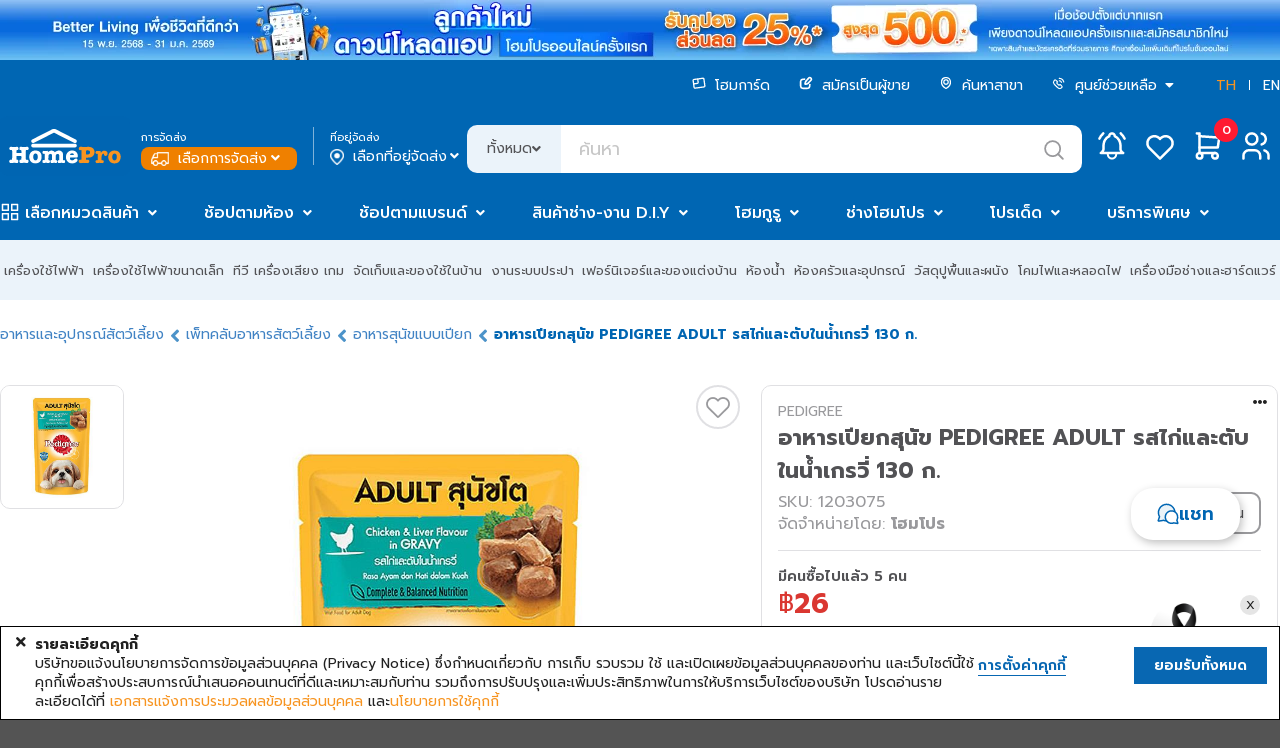

--- FILE ---
content_type: text/html;charset=UTF-8
request_url: https://www.homepro.co.th/chat/index.jsp
body_size: 11156
content:
<!doctype html>
<html>
	<head>
		<title>โฮมโปร | รวมเครื่องใช้ไฟฟ้า เฟอร์นิเจอร์และของตกแต่งบ้านแบบครบวงจร ช้อปออนไลน์ รับประกันคุณภาพ</title>
		<meta charset="UTF-8" />
		<meta name="description" content="โฮมโปร ศูนย์รวมสินค้าเกี่ยวกับบ้าน อันดับ 1 ในประเทศไทย เลือกซื้อเครื่องใช้ไฟฟ้า,เฟอร์นิเจอร์และของตกแต่งบ้าน มากกว่า 40000 รายการ ครอบคลุมเรื่องบ้านครบในที่เดียว" />
		<meta name="keywords" content="HomePro, โฮมโปร, ช้อปออนไลน์, shopping online, เครื่องใช้ไฟฟ้า, บ้านและสวน, เฟอร์นิเจอร์, ของแต่งบ้าน, ทีวี, ตู้เย็น, เครื่องซักผ้า, แอร์บ้าน, กระเบื้อง, สีทาบ้าน, เครื่องออกกำลังกาย, จักรยาน, เครื่องมือช่าง, โคมไฟ" />
		<meta name="viewport" content="width=1280" />
		<meta http-equiv="X-UA-Compatible" content="IE=edge" />
		<meta name="page.section" content="TH&nbsp;CHAT-INDEX.JSP" />
		<meta name="page.subsection" content="" />
		<meta name="page.id" content="CHAT-INDEX.JSP_TH_Desktop" />
		<meta name="ad.id" content="โฮมโปร | รวมเครื่องใช้ไฟฟ" />
		<meta name="twitter:card" content="summary" />
		<meta name="twitter:title" content="โฮมโปร | รวมเครื่องใช้ไฟฟ้า เฟอร์นิเจอร์และของตกแต่งบ้านแบบครบวงจร ช้อปออนไลน์ รับประกันคุณภาพ" />
		<meta name="twitter:description" content="โฮมโปร ศูนย์รวมสินค้าเกี่ยวกับบ้าน อันดับ 1 ในประเทศไทย เลือกซื้อเครื่องใช้ไฟฟ้า,เฟอร์นิเจอร์และของตกแต่งบ้าน มากกว่า 40000 รายการ ครอบคลุมเรื่องบ้านครบในที่เดียว" />
		<meta name="twitter:image" content="https://static.homepro.co.th/logo/homepro-og-tags.jpg" />
		<meta name="twitter:site" content="@HomePro_TH" />
		<meta name="twitter:domain" content="homepro.co.th" />
		<meta property="fb:app_id" content="1379039449007314" />
		<meta property="og:locale" content="th_TH" />
		<meta property="og:title" content="โฮมโปร | รวมเครื่องใช้ไฟฟ้า เฟอร์นิเจอร์และของตกแต่งบ้านแบบครบวงจร ช้อปออนไลน์ รับประกันคุณภาพ" />
		<meta property="og:type" content="website">
		<meta property="og:description" content="โฮมโปร ศูนย์รวมสินค้าเกี่ยวกับบ้าน อันดับ 1 ในประเทศไทย เลือกซื้อเครื่องใช้ไฟฟ้า,เฟอร์นิเจอร์และของตกแต่งบ้าน มากกว่า 40000 รายการ ครอบคลุมเรื่องบ้านครบในที่เดียว" />
		<meta property="og:url" content="https://www.homepro.co.th/chat/index.jsp" />
		<meta property="og:site_name" content="HomePro" />
		<meta property="og:image" content="https://static.homepro.co.th/logo/homepro-og-tags.jpg" />
		<meta property="og:image:type" content="image/jpeg" />
		<meta property="og:image:width" content="447" />
		<meta property="og:image:height" content="447" />
		<meta property="og:image:alt" content="" />
		<meta itemprop="image" content="https://static.homepro.co.th/logo/homepro-og-tags.jpg" />
		<link rel="shortcut icon" type="image/png" href="https://static.homepro.co.th/assets/images/icon/homepro_icon.png" />

		<!-- Standard Favicons -->
		<link rel="icon" type="image/png" sizes="16x16" href="https://static.homepro.co.th/assets/images/icon/favicon-16x16.png">
		<link rel="icon" type="image/png" sizes="32x32" href="https://static.homepro.co.th/assets/images/icon/favicon-32x32.png">
		<link rel="icon" type="image/x-icon" href="https://static.homepro.co.th/assets/images/icon/favicon.ico">

		<!-- Apple Touch Icon (for iOS) -->
		<link rel="apple-touch-icon" sizes="180x180" href="https://static.homepro.co.th/assets/images/icon/apple-touch-icon.png">

		<!-- Android Chrome Icons -->
		<link rel="icon" type="image/png" sizes="192x192" href="https://static.homepro.co.th/assets/images/icon/android-chrome-192x192.png">
		<link rel="icon" type="image/png" sizes="512x512" href="https://static.homepro.co.th/assets/images/icon/android-chrome-512x512.png">
		<link rel="manifest" href="https://www.homepro.co.th/manifest.json" />

		<script type="text/javascript">
		
			var ga4UserHcLink = false;
			var ga4UserId = "0";
			var ga4UserLevel = "guest";
			window.dataLayerGA4 = window.dataLayerGA4 || [];
			window.dataLayerGA4.push({
				'user_level' : ga4UserLevel
			});
			if (ga4UserLevel == "homecard_member") ga4UserHcLink = true;
			if (ga4UserLevel != "guest") {
				window.dataLayerGA4 = window.dataLayerGA4 || [];
				window.dataLayerGA4.push({
					'member_homecard_link' : ga4UserHcLink
				});
				window.dataLayerGA4 = window.dataLayerGA4 || [];
				window.dataLayerGA4.push({
					'user_id' : ga4UserId
				});
			}
		</script>

		<!-- Google Tag Manager -->
<script>(function(w,d,s,l,i){w[l]=w[l]||[];w[l].push({'gtm.start':
new Date().getTime(),event:'gtm.js'});var f=d.getElementsByTagName(s)[0],
j=d.createElement(s),dl=l!='dataLayer'?'&l='+l:'';j.async=true;j.src=
'https://www.googletagmanager.com/gtm.js?id='+i+dl+ '&gtm_auth=t_esDToFzcrJ4LUY2T_oLQ&gtm_preview=env-1&gtm_cookies_win=x';f.parentNode.insertBefore(j,f);
})(window,document,'script','dataLayerGA4','GTM-K23C73C');</script>
<!-- End Google Tag Manager --><script type="application/ld+json">
		{
			"@context": "https://schema.org",
			"@type": "Organization",
			"url": "https://www.homepro.co.th/chat/index.jsp",
			"logo": "https://static.homepro.co.th/assets/images/logo.png"
		}
		</script>
		<script type="application/ld+json">
			{
				"@context" : "https://schema.org",
				"@type" : "Organization",
				"name" : "Home Product Center Public Company Limited",
				"url" : "โฮมโปร | รวมเครื่องใช้ไฟฟ้า เฟอร์นิเจอร์และของตกแต่งบ้านแบบครบวงจร ช้อปออนไลน์ รับประกันคุณภาพ ",
				"sameAs" : [
					"HomePro Thailand (@HomePro_TH) / X ",
					"HomePro Thailand ",
					"Instagram (@homeprothailand) ",
					"HomePro | LINE Official Account ",
					"HomePro Thailand ",
					"HomePro Thailand "
				]
			}
		</script><style type="text/css">
			:root {
				--fontFamily: 'Prompt';
				--neutral-colors-gray-100: #F9F9FC;
				--neutral-colors-gray-200: #EFEFEF;
				--neutral-colors-gray-300: #EBF3FA;
				--neutral-colors-gray-400: #E0E0E3;
				--neutral-colors-gray-500: #CDCDD0;
				--neutral-colors-gray-600: #B4B4B7;
				--neutral-colors-gray-700: #99999C;
				--neutral-colors-gray-750: #888888;
				--neutral-colors-gray-800: #525255;
				--neutral-colors-white: #FFFFFF;
				--hover-orange: #FF9010;
				--primary-colors-orange: #F79421;
				--primary-colors-orange-100: #FFF3E5;
				--primary-colors-orange-200: #FFDBB0;
				--primary-colors-orange-300: #FFC27A;
				--primary-colors-orange-400: #FFAD4F;
				--primary-colors-orange-500: #FF9D2D;
				--primary-colors-orange-600: #FF9010;
				--primary-colors-orange-700: #EF8000;
				--primary-colors-orange-800: #DF7800;
				--primary-colors-orange-900: #D27100;
				--primary-colors-blue: #0065B2;
				--primary-color-deep-blue-100: #EAF5FF;
				--primary-color-deep-blue-200: #D4EDFF;
				--primary-color-deep-blue-300: #B8E0FF;
				--primary-color-deep-blue-400: #88CCFF;
				--primary-color-deep-blue-500: #4EAFFA;
				--primary-color-deep-blue-600: #289AF1;
				--primary-color-deep-blue-700: #0A81DC;
				--primary-color-deep-blue-800: #0065B2;
				--primary-color-deep-blue-900: #004C86;
				--secondary-color-red-100: #FF8E8A;
				--secondary-color-red-200: #FA7873;
				--secondary-color-red-300: #F85954;
				--secondary-color-red-400: #E94A44;
				--secondary-color-red-500: #DA3731;
				--secondary-color-red-600: #D12A24;
				--secondary-color-red-700: #C22B25;
				--secondary-color-red-800: #AF2823;
				--primary-color-green-100: #75E9C6;
				--primary-color-green-200: #40E4B3;
				--primary-color-green-300: #03D193;
				--primary-color-green-400: #07BE87;
				--primary-color-green-500: #00A674;
				--primary-color-green-600: #009B6D;
				--primary-color-green-700: #008B61;
				--primary-color-green-800: #01825B;
				--layout-section-h2: #0065B2;
				--cart-button: #0065B2;
			}
		</style>
<link rel="stylesheet" type="text/css" href="https://cdn.jsdelivr.net/npm/fomantic-ui@2.9.0/dist/semantic.min.css" />
		<link rel="stylesheet" type="text/css" href="https://www.homepro.co.th/css/mkp/style-common.css?version=13.7" />
			<link rel="stylesheet" type="text/css" href="https://www.homepro.co.th/css/mkp/mainmenu.css?version=13.7" />
		<link rel="stylesheet" type="text/css" href="https://www.homepro.co.th/css/mkp/banner-floating.css?version=13.7" />
		<link rel="stylesheet" type="text/css" href="https://www.homepro.co.th/css/mkp/cookieconsent.css" />
		<link rel="stylesheet" type="text/css" href="https://www.homepro.co.th/css/search-suggestion.css?version=13.7" />
		<link rel="stylesheet" type="text/css" href="https://www.homepro.co.th/css/order-tracking.css?version=13.7" />
		<link rel="stylesheet" type="text/css" href="https://www.homepro.co.th/css/menu-technical.css?version=13.7" />
		<link rel="stylesheet" type="text/css" href="https://www.homepro.co.th/css/mkp/deliveryoption.css?v=13.7" />
		<link rel="stylesheet" type="text/css" href="https://static.homepro.co.th/assets/css/mkp/style-fixed.css?version=13.7" />
		<link rel="stylesheet" type="text/css" href="https://cdn.jsdelivr.net/npm/swiper@10/swiper-bundle.min.css" />
		<link rel="stylesheet" type="text/css" href="https://cdn.jsdelivr.net/npm/swiper@6.3.4/swiper-bundle.min.css" />
		<!-- For Live Noti -->
		<style type="text/css">

			.blink_me {
				animation: blinker 1s linear infinite;
			}
			@keyframes blinker {
				50% {
					opacity: 0;
				}
			}
			.live-noti {
				position: fixed;
				bottom: 0;
				left: 10px;
				background-color: rgba(255,255,255,0);
			}
			.minicart-cartempty {
				padding-top: 20%;
				text-align: center;
			}
			.ui.small.modal.privacy-notice {
				position: fixed;
				top: 40%;
				left: calc(50% - 360px);
			}
		</style><link rel="stylesheet" type="text/css" href="https://www.homepro.co.th/css/mkp/search-ui.css?r=1768911106581" />
<link rel="stylesheet" type="text/css" href="https://www.homepro.co.th/chat/private_chat.css?r=1768911106561" />
		<style type="text/css">
			.form-control {
				display: block;
				width: 100%;
				padding: 0.775rem 1rem;
				font-size: 1.1rem;
				font-weight: 500;
				line-height: 1.5;
				color: var(--neutral-colors-gray-700);
				background-color: var(--neutral-colors-white);
				background-clip: padding-box;
				border: 1px solid var(--neutral-colors-gray-400);
				appearance: none;
				border-radius: 0.475rem;
				box-shadow: false;
				transition: border-color 0.15s ease-in-out, box-shadow 0.15s ease-in-out;
			}
		</style>

	</head>

	<body>
		<!-- <div class="page-loading" style="left:50%;">
			<div class="ui active orange loader large"></div>
		</div> -->

	<main class="main-layout">
			<div id="mkp_chat_container" class="mkpchat_main-container">
	<div class="chat-header-toolbar">
		<div id="chat-header-name"></div>
		<div class="chatlist-count">
			
		</div>
		<div class="mkpchat-close" onclick="top.window.hideMkpChat()">
			<i class="close icon"></i>
		</div>
	</div>
	<div class="hp-chat-container">
		<div id="chat-nameslist">
			<div class="tools-option">
				<div class="input-group flex-fill">
					<input id="chatListSearchInput" type="text" placeholder="Search" class="form-control chatlist-search">
						<label for="chatListSearchInput" class="text-info my-auto ml-auto py-2 cursor-pointer show-on-collapse">
							<i class="las la-search la-fw"></i>
						</label>
				</div>
			</div>
			<div class="chat-list-container">
				<div class="group-list"></div>
			</div>
		</div>
		<div id="chat-content-empty" class="chat-content active" style="background-color: #EEE;"></div>
		<div id="chat-content-login" class="chat-content" style="background-color: #EEE;">
			<div class="chat-body-panel">
				<div>
					Please Login before start chat!!
				</div>
				<div>
					<a href="https://www.homepro.co.th/login" target="_top">Click to Login</a>
				</div>
			</div>
		</div>
		<div id="chat-content-enable" class="chat-content">

			<div id="chat-msg">
				<div class="stream-message-panel">
				</div>
			</div>

			<div id="sending-msg-tool-panel">
				<div id="msg-input">
					<div class="stream-message-input-area">
						<input id="stream-message" placeholder="Write your message..."/>
						<div class="send-btn" onclick="sendMessageEvent()">
							<svg xmlns="http://www.w3.org/2000/svg" width="20" height="20" viewBox="0 0 20 20" fill="none">
								<path d="M17.5123 2.52347L2.95547 6.62925C2.83301 6.66379 2.72401 6.73489 2.64303 6.83304C2.56206 6.93119 2.51297 7.05171 2.50233 7.17851C2.49169 7.30531 2.52 7.43233 2.58348 7.5426C2.64696 7.65288 2.74259 7.74115 2.85758 7.79562L9.54593 10.9638C9.67638 11.0256 9.78142 11.1306 9.84321 11.2611L13.0114 17.9494C13.0658 18.0644 13.1541 18.16 13.2644 18.2235C13.3747 18.287 13.5017 18.3153 13.6285 18.3047C13.7553 18.294 13.8758 18.2449 13.974 18.164C14.0721 18.083 14.1432 17.974 14.1777 17.8515L18.2835 3.29466C18.3137 3.18773 18.3148 3.0747 18.2867 2.9672C18.2587 2.8597 18.2025 2.76162 18.1239 2.68306C18.0454 2.6045 17.9473 2.5483 17.8398 2.52025C17.7323 2.4922 17.6193 2.49331 17.5123 2.52347Z" stroke="#88888C" stroke-width="1.5" stroke-linecap="round" stroke-linejoin="round"/>
								<path d="M9.79173 11.0355L13.3273 7.5" stroke="#88888C" stroke-width="1.5" stroke-linecap="round" stroke-linejoin="round"/>
							</svg>
						</div>
					</div>
				</div>
				<div id="msg-option">
					<form id="frmChat" class="form" action="#" method="post" accept-charset="utf-8" autocomplete="off">
						<ul>
							<li id="option_sticker" data-toggle="popover" data-html="true" data-trigger="focus" >
								<svg xmlns="http://www.w3.org/2000/svg" width="18" height="18" viewBox="0 0 18 18" fill="none">
									<path d="M9.00007 16.6826C4.75726 16.6826 1.31778 13.2431 1.31778 9.00033C1.31778 4.75752 4.75726 1.31804 9.00007 1.31804C13.2429 1.31804 16.6824 4.75752 16.6824 9.00033C16.6824 13.2431 13.2429 16.6826 9.00007 16.6826Z" stroke="#525255" stroke-width="1.5" stroke-miterlimit="10" stroke-linecap="round" stroke-linejoin="round"/>
									<path d="M6.26569 10.9858C6.26569 10.9858 7.26002 12.5483 9.00006 12.5483C10.7401 12.5483 11.7344 10.9858 11.7344 10.9858" stroke="#525255" stroke-width="1.5" stroke-miterlimit="10" stroke-linecap="round" stroke-linejoin="round"/>
									<path d="M11.0183 6.85173C11.0183 7.30117 11.3827 7.66553 11.8321 7.66553C12.2815 7.66553 12.6459 7.30117 12.6459 6.85173C12.6459 6.40228 12.2815 6.03792 11.8321 6.03792C11.3827 6.03792 11.0183 6.40228 11.0183 6.85173ZM6.13549 6.03792C6.58493 6.03792 6.94929 6.40228 6.94929 6.85173C6.94929 7.30117 6.58493 7.66553 6.13549 7.66553C5.68604 7.66553 5.32169 7.30117 5.32169 6.85173C5.32169 6.40228 5.68604 6.03792 6.13549 6.03792Z" fill="#525255"/>
								</svg>
							</li>
							<li id="option_picture">
								<svg xmlns="http://www.w3.org/2000/svg" width="20" height="16" viewBox="0 0 20 16" fill="none">
									<path d="M1.49991 10.6999L5.1499 7.85088C5.49134 7.58437 5.96554 7.56797 6.32458 7.81026L9.09927 9.6827C9.51918 9.96607 10.0847 9.89068 10.4157 9.50719L13.4631 5.97657C13.881 5.49238 14.6398 5.51959 15.0219 6.03246L18.4999 10.6999" stroke="#525255" stroke-width="1.5"/>
									<rect x="1.5834" y="0.833496" width="16.8333" height="14.3333" rx="1.25" stroke="#525255" stroke-width="1.5"/>
									<circle cx="8.75006" cy="4.66699" r="1.25" stroke="#525255" stroke-width="1.5"/>
								</svg>
								<input type="file" id="picture_add" name="picture_add" accept=".png, .jpg, .jpeg, .mp4" style="display:none;"/>
							</li>
							<li id="option_products">
								<svg xmlns="http://www.w3.org/2000/svg" width="18" height="18" viewBox="0 0 18 18" fill="none">
									<path d="M6.08337 6.66683V3.75016C6.08337 2.13933 7.38921 0.833496 9.00004 0.833496V0.833496C10.6109 0.833496 11.9167 2.13933 11.9167 3.75016V6.66683" stroke="#525255" stroke-width="1.5" stroke-linecap="round"/>
									<rect x="1.41672" y="4.0835" width="15.1667" height="12.6667" rx="1.25" stroke="#525255" stroke-width="1.5"/>
								</svg>
							</li>

							<li id="option_order">
								<svg width="20" height="20" viewBox="0 0 20 20" fill="none" xmlns="http://www.w3.org/2000/svg">
									<rect width="20" height="20" fill="white"/>
									<mask id="path-1-inside-1_11168_3715" fill="white">
									<rect x="2.50006" y="1.6665" width="15" height="16.6667" rx="1.5"/>
									</mask>
									<rect x="2.50006" y="1.6665" width="15" height="16.6667" rx="1.5" stroke="#525255" stroke-width="3.2" mask="url(#path-1-inside-1_11168_3715)"/>
									<circle cx="5.83339" cy="6.66683" r="0.833333" fill="#525255"/>
									<ellipse cx="5.83339" cy="10.0003" rx="0.833333" ry="0.833333" fill="#525255"/>
									<ellipse cx="5.83339" cy="13.3333" rx="0.833333" ry="0.833333" fill="#525255"/>
									<path d="M8.33337 6.6665H14.1667" stroke="#525255" stroke-width="1.6" stroke-linecap="round"/>
									<path d="M8.33337 10H14.1667" stroke="#525255" stroke-width="1.6" stroke-linecap="round"/>
									<path d="M8.33337 13.3335H14.1667" stroke="#525255" stroke-width="1.6" stroke-linecap="round"/>
								</svg>
							</li>
							</ul>
					</form>

					<div id="popup_sticker" class="ui flowing popup top left transition hidden fontfamily">
						<ul>
							<li class="emoji emoji01" data-id="emoji01"></li>
							<li class="emoji emoji02" data-id="emoji02"></li>
							<li class="emoji emoji03" data-id="emoji03"></li>
							<li class="emoji emoji04" data-id="emoji04"></li>
							<li class="emoji emoji05" data-id="emoji05"></li>
							<li class="emoji emoji06" data-id="emoji06"></li>
							<li class="emoji emoji07" data-id="emoji07"></li>
							<li class="emoji emoji08" data-id="emoji08"></li>
						</ul>
					</div>

					<div id="popup_products" class="ui flowing popup top left transition hidden fontfamily">
						<div class="products_detail">
							<div class="content">
								<div class="title">
									<h3>สินค้าของร้าน</h3>
									<div>
										<input id="product_list_search_box" type="text" placeholder="Search" class="form-control chatlist-search">
									</div>
								</div>
								<div class="item-list customer">
								</div>
								</div>
						</div>
					</div>

					<!-- SBC : Order -->
					<div id="popup_order" class="ui flowing popup top left transition hidden fontfamily">
						<div class="order_detail">
							<div class="content">
								<div class="loading-plp page-loading" style="left:50%;">
									<div class="ui active orange loader large"></div>
								</div>
								<div class="title">
									<h3>รายการคำสั่งซื้อ</h3>
									<div>
										<input id="order_list_search_box" type="text" placeholder="Search" class="form-control chatlist-search">
									</div>
								</div>
								<div class="item-list">
								</div>
							</div>
						</div>
					</div>
					<!-- EBC : Order -->
					</div>
			</div>
		</div>
	</div>


	<!--begin::Modal Sub Category Content-->
		<div class="ui modal mini" tabindex="-1" id="modal_end_chat">
			<div class="modal-header header">
				<h3 class="modal-title">Delete Chat</h3>
			</div>
			<div class="modal-content content">
				<div class="modal-body fs-5 content">
					<div class="d-flex flex-column flex-center mx-6" style="margin: 0 !important;">
						<!--begin::Wrapper-->
							Do you want to delete this chat in chat list?
						<!--end::Wrapper-->
					</div>
				</div>
			</div>
			<div class="actions">
				<div class="my-4 text-end">
					<button type="button" class="ui button btn btn-light" data-bs-dismiss="modal" onclick="closeDeleteModal()">Cancel</button>
					<div class="ui red ok button" onclick="confirmDeleteChat()"> OK </div>
				</div>
			</div>
		</div>
		<!--end::Modal Sub Category Content-->
		</div></main>

		<div style="clear:both;"></div>
	</body>

	<script type="text/javascript">
		var contextPath = "https://www.homepro.co.th";
		var contextPathCDN = "https://static.homepro.co.th";
		var contextPathLang = "th";
		var _csrf_token = "BGGOVgxIPZwd8PsM2ipYB1n6VNuutkMs";
		var systemCurrentTimeMillis = "1768911106581";
		var environmentName = "hp";
		const websiteTheme = "mkp";
		var prevUrl = 'https://www.homepro.co.th/p/1203075';
		var lang = 'th';
	</script>

	<!-- init stylesheet -->
	<link rel="stylesheet" type="text/css" href="https://cdn.jsdelivr.net/npm/animate.css@3.7.2/animate.min.css" />
	<link rel="stylesheet" type="text/css" href="https://cdn.jsdelivr.net/npm/pretty-checkbox@3.0.3/dist/pretty-checkbox.min.css" />
	<link rel="stylesheet" type="text/css" href="https://cdn.jsdelivr.net/npm/ionicons@2.0.1/css/ionicons.min.css" />
	<link rel="stylesheet" type="text/css" href="https://cdn.jsdelivr.net/npm/line-awesome@1.3.0/dist/line-awesome/css/line-awesome.min.css" />

	<link href="https://fonts.googleapis.com/css?family=Prompt:400,500,600,700&amp;subset=thai" rel="stylesheet" />

	<!-- init javascript -->
	<script src="https://cdn.jsdelivr.net/npm/jquery@1.12.4/dist/jquery.min.js"></script>
	<script src="https://www.homepro.co.th/javascript/jquery.common.utilities.js?v=11"></script>
	<script src="https://cdn.jsdelivr.net/npm/fomantic-ui@2.9.0/dist/semantic.min.js"></script>

	<script src="https://cdn.jsdelivr.net/npm/jquery-menu-aim@1.1.0/jquery.menu-aim.min.js"></script>
	<script src="https://cdn.jsdelivr.net/npm/swiper@10/swiper-bundle.min.js"></script>
	<script src="https://cdn.jsdelivr.net/npm/waypoints@4.0.1/lib/jquery.waypoints.min.js"></script>
	<script src="https://cdn.jsdelivr.net/npm/block-ui@2.70.1/jquery.blockUI.min.js"></script>
	<script src="https://cdn.jsdelivr.net/npm/validate.js@0.13.1/validate.min.js"></script>
	<script src="https://static.homepro.co.th/assets/javascript/jquery.countdown-2.2.0/jquery.countdown.min.js"></script>

	<script>
		var initInterval0 = 0;
		var initInterval1 = 0;
		var initInterval2 = 0;
		var database = null;
		var url_streaming_live = "https://www.homepro.co.th/live/";
		var token = "eyJhbGciOiJSUzI1NiJ9.[base64].[base64]";
	</script>

	<script src="https://www.gstatic.com/firebasejs/8.2.9/firebase-app.js"></script>
	<script src="https://www.gstatic.com/firebasejs/8.2.9/firebase-auth.js"></script>
	<script src="https://www.gstatic.com/firebasejs/8.2.9/firebase-database.js"></script>
	<script src="https://www.homepro.co.th/javascript/firebase-config.js"></script>
	<script src="https://www.homepro.co.th/javascript/live/hls.js@latest"></script>
<script>
	var lastupdate = new Date().getTime();
	var uid = 'NzAyNjlmMTU5YzE1N2ZjMDY4OTYzZWE4MzQ1Y2I4MTc5NzdmYmFmZmRmOTBhM2YxOTIyNjIyNDY3YWY4MDIyYWM5NzM1NTdhMzNkM2JiNDM5MGMxYTFjNmE1ZGI1MTViOWQ0NTU3ZTBhNmE4YzRjY2E2NTc0ZmFlNjU5Y2Q3YTU=';
	var client_id = 'dWQyMDZjMTA5LTY4ZDctNGE2Yi1hZTJkLTM4MGIwODcwZTUzZg==';
	var homepro_client_id = 'czE=';
	var actionGetUserChatName = 'Mjk0MmZkMzM1YmM1NmQ0ZjRkMmNjMmEwZTYwMjkyNjcxOWZlNmJiZThlNmJlMzVlZmU4MzQ5ZGU5ZDVjYjJmOQ==';
	var actionNewSessionBotnoi = 'NjQ4YTYyODM4OTE0ZTM3YWU1Y2RlMjA1MTAwYTk3NmMyMjY3YzkzMzNmOTQ3MDRjYTBiMmFhOGQ2NjYzY2Q0MjI1ZTg2NzExMzc4MjNkM2E2OWM2YjM3OWQwOTk4NzI3';
	var actionGetWorkOff = 'MGVhZDVkOThhYzgwMTdjOWYyOTNlMzk0YWU3ZTIzY2IwMGFmYjVmZWJkZDljNTYwYjEyNjQ5NjRhMDgzYTFjOA==';
	var actionGetAutoReply = 'Y2E5MWQxMTBmMTljODVjMDlkNzViZDRhMTkxOGNjODQ3YTVlYjA2NzQ0MTE1YzMxMjVmYjFkOTY1ZDBlYzFhMTZlZTI1MjlmZTA2YTBjODQzZTAxN2I4ZjFhY2I0Yjhm';
	var actionSendToBotnoi = 'NjBlOGY5OTgwODY1Mjk2NTFhOTA4MWE0YTkwZDY2NzQyMDBmYTlhNDVlOGVkZDNkOTE4NjdkZTYwYjBmYWM1Yw==';
	var actionGetSellerProducts = 'MjdkMTY1MzE2MDBiMmIwMTQxZThjYzE3OWIwMjNlYmQzNzM4MTJkNGQ4OWFjMjU5ZTgzYWIwODVmNGQ4M2M1NzYxMDlhZWMyMzNkYjgyZmIyMWRjOGY4OGFkMTBmOTQ2';
	var actionGetCustOrder = 'OWM3YzA2MDc0MjM1MDNiMDMxODMyYTI4NGFlYjZiYWJkYjc2YWNkOGNhYmYxNzdkOGYxNjQ5MDBkNDg5YjAxZg==';
	var actionGetCustOrderItem = 'YjhiZjIxNTk0ZGI3MThkNmRjMTE3Y2FhY2M5Zjg4NmY5M2MxNmNkMTFmNmVmNzIyMmJmOTJhOGNjYmFmZGQ4YWNlMjQ0NWM3MzVmZmMwZTk1YTFjZmE3MjhiOGVjZTJi';
	var actionGetFAQ = 'NzliYzdiZjRlMTJmYThhYzE2YjhlOGRkZDYyYjM3M2I0YzhkMDU1M2RmNGEwMDNiZGZjMmMyMDJlZDc3ZTVjNg==';
	var actionGetPlatFAQ = 'MzExYTZlZjk1NzA2NDEyMTZhMTA4OTQzOTM4ZGEzZjJjNWQ2ZGI0YTcxOTQ1OTQxZWQ0ZGQ1Mjc1NjIzNjJjMA==';
	var actionGetChatAutoMessage = 'YTAzNjY2MTU0NGQxYjliNzNkZDc0MTgwMTlhZWM0MzZjZDdkYTIxZTViMzIyMmUzZmIzZDk1ZDRkZWFmMDQyNw==';
	var activeChatClientId = '';
	var activeChatkey = '';
	var datetimeToday = '';
	var datetimeSplit = '';
	const systemAutoReplyConfig = '0';
	const userId = '0';
	const isSeller = false;
	const chatPrefix = '';
	const chatPostfix = '';

	var isSaleforceMode = false;
	var saleforceUrl = "";
	
		isSaleforceMode = true;
		
		saleforceUrl = 'https://www.homepro.co.th/chat/index-desktop.jsp';
	</script>
<script>
	$(document).ready(function() {
		console.log('client_id = ' + client_id);
		if (client_id) {
			chatInit();
		}
		initSwiperOfChat();
		initPopupOption();
		initProductsOption();
		initShortcutMsgSearch();

		$('.order-item:nth-child(3n)').hide();
		if (top.window.document.getElementById("mkpchat_main") != null) {
			// $('#mkp_chat_container').css('height', top.window.document.getElementById("mkpchat_main").height + "px");
		}
	});

	function initSwiperOfChat() {
		var swiperStatusTab = new Swiper('.swiper-carousel', {
			// loop: true,
			spaceBetween : 12,
			slidesPerView : 3.5,
			preventClicks : true,
			slidesPerGroup : 1,
			freeMode : true,
			navigation : {
				nextEl : '.carousel-panel .swiper-button-next',
				prevEl : '.carousel-panel .swiper-button-prev',
			},
			on : {
				init : function() {
				}
			}
		});
	}

	function openMkpChat() {
		$('#mkpchat').hide();
		$('#mkpchat_main').fadeIn();
	}
	function hideMkpChat() {
		$('#mkpchat').fadeIn();
		$('#mkpchat_main').fadeOut();
	}

	function initPopupOption() {
		$('#option_sticker').popup({
			popup : $('#popup_sticker'),
			position : 'top left',
			hoverable : true,
			inline : true,
			delay : {
				show : 200,
				hide : 500
			}
		});

		$('#option_products').popup({
			popup : $('#popup_products'),
			position : 'top left',
			hoverable : true,
			inline : true,
			delay : {
				show : 200,
				hide : 500
			}
		});

		$('#option_shortcutmsg').popup({
			popup : $('#popup_shortcutmsg'),
			position : 'top left',
			hoverable : true,
			inline : true,
			delay : {
				show : 200,
				hide : 500
			}
		});

		$('#option_order').popup({
			popup : $('#popup_order'),
			position : 'top left',
			hoverable : true,
			inline : true,
			delay : {
				show : 200,
				hide : 500
			}
		});

		$('#mkp_chat_container .emoji').click(function(){
			var emojiId = $(this).attr('data-id');
			sendMessageEmoji(emojiId);
		});

		$('#option_picture svg').click(function() {
			$('#picture_add').click();
		});
		$('input[type=file]').change(function() {
			// select the form and submit
			var formData = new FormData(window.frmChat);
			var url = contextPath + "/service/chat/api-image.jsp";
			if (typeof KTApp !== 'undefined') {
				KTApp.showPageLoading();
			}

			$.ajax({
				type : "POST",
				url : url,
				headers : {
					'X-CSRF-TOKEN' : _csrf_token
				},
				data : formData,
				processData : false,
				contentType : false,
				success : function(response) {
					// Remove page loading
					if (typeof KTApp !== 'undefined') {
						KTApp.hidePageLoading();
						if (loadingEl != null) {
							loadingEl.remove();
						}
					}
					sendMessageImage(response);
				},
				error : function(errResponse) {
				}
			});
		});
	}

	function putShortcutMsg(msgId) {
		var msg = $('#' + msgId).val();
		sendMessageChat(msg);
	}

	function initShortcutMsgSearch() {
		$('#shortcutmsg_search_box').on('keyup',function(event) {
			if(event.keyCode == '37' || event.keyCode == '39' || event.keyCode == '38' || event.keyCode == '40') 
				return;
			filterShortcutMsg($(this).val());
		});
	}

	function filterShortcutMsg(e){
		e = e.toLowerCase();
		console.log(e);
		if (e.trim() == "") {
			$('#popup_shortcutmsg .shortcut-item').show();
			return;
		}
		$('#popup_shortcutmsg .shortcut-item').hide()
			.filter('[data-text*="'+ e +'"]')
			.show();
	}

	function initProductsOption() {
		$('#popup_products .actions .btn.send').on('click',function(event) {
			const data_partnumber = $(this).attr('data-partnumber');
			sendMessageProduct(data_partnumber);

			$('#option_products').popup('hide');
		});

		$('#product_list_search_box').on('keyup',function(event) {
			if(event.keyCode == '37' || event.keyCode == '39' || event.keyCode == '38' || event.keyCode == '40') 
				return;

			filterProduct($(this).val());
		});
	}

	function filterProduct(e){
		e = e.toLowerCase();
		if (e.trim() == "") {
			$('#popup_products .products_detail .item-list .item').show();
			return;
		}
		$('#popup_products .products_detail .item-list .item').hide()
			.filter('[data-text*="'+ e +'"]')
			.show();
	}

	function moreExpanOrder(rowid) {
		if ($('#' + rowid + ' .order-item:nth-child(3n)').is(':visible')) {
			$('#' + rowid + ' .order-item:nth-child(3n)').hide();
			$('#' + rowid + ' .order-seemore.more').show();
			$('#' + rowid + ' .order-seemore.less').hide();
		} else {
			$('#' + rowid + ' .order-item:nth-child(3n)').show();
			$('#' + rowid + ' .order-seemore.more').hide();
			$('#' + rowid + ' .order-seemore.less').show();
		}
		/*
		if ($('#' + rowid + ' .order-item-mark').hasClass('order-item-hide')) {
			$('#' + rowid + ' .order-item-mark').removeClass('order-item-hide');
			$('#' + rowid + ' .order-seemore.more').hide();
			$('#' + rowid + ' .order-seemore.less').show();
		} else {
			$('#' + rowid + ' .order-item-mark').addClass('order-item-hide');
			$('#' + rowid + ' .order-seemore.more').show();
			$('#' + rowid + ' .order-seemore.less').hide();
		}
		*/
	}
</script>
<script type="text/javascript">
		var storeText = [];
		storeText['mkp.select.title'] = "กรุณาเลือก";
		storeText['feature.yes'] = "มี";
		storeText['feature.no'] = "ไม่มี";
		storeText['th.feature.yes'] = "มี";
		storeText['th.feature.no'] = "ไม่มี";
		storeText['en.feature.yes'] = "YES";
		storeText['en.feature.no'] = "NO";
		storeText['feature.thai'] = "ภาษาไทย";
		storeText['feature.eng'] = "ภาษาอังกฤษ";
		storeText['signinregister.errmsg'] = "สมัครสมาชิกไม่ได้ ระบบพบความผิดพลาด กรุณาติดต่อแอดมิด";
		storeText['mkp.shopdecor.err'] = "เกิดข้อผิดพลาดเกิดขึ้น กรุณาติดต่อเจ้าหน้าที่";
		storeText['mkp.myproduct.ok'] = "ตกลง";
		storeText['mkp.myproduct.cancel'] = "ยกเลิก";
		storeText['mkp.myproduct.requestapprove'] = "ต้องการร้องขอ Approve Product?";
		storeText['mkp.myproduct.success'] = "ส่งข้อมูลสำเร็จ";
		storeText['mkp.myproduct.unsuccess'] = "ส่งข้อมูลไม่สำเร็จ";
		storeText['mkp.myproduct.discardchg'] = "ไม่บันทึกข้อมูล";
		storeText['mkp.myproduct.validate.nameth'] = "กรุณากรอกชื่อสินค้าภาษาไทย";
		storeText['mkp.myproduct.validate.nameen'] = "กรุณากรอกชื่อสินค้าภาษาอังกฤษ";
		storeText['mkp.myproduct.validate.cate'] = "กรุณาเลือกหมวดสินค้า";
		storeText['mkp.myproduct.validate.select'] = "กรุณาเลือก";
		storeText['mkp.myproduct.validate.leadtime'] = "กรุณากรอกระยะเวลาจัดเตรียมสินค้า";
		storeText['mkp.myproduct.validate.numberonly'] = "ควรกรอกเป็นตัวเลขเท่านั้น";
		storeText['mkp.myproduct.validate.price'] = "กรุณากรอกราคาสินค้า";
		storeText['mkp.myproduct.validate.pricelength'] = "ค่าควรอยู่ระหว่าง 1 - 9999999";
		storeText['mkp.myproduct.validate.stock'] = "กรุณากรอกจำนวนคงคลัง";
		storeText['mkp.myproduct.validate.over'] = "กรอกจำนวนเกิน";
		storeText['mkp.myproduct.validate.ship'] = "กรุณากรอกการจัดส่งสินค้า";
		storeText['mkp.myproduct.validate.warranty'] = "กรุณากรอกการติดตั้ง และการรับประกัน";
		storeText['mkp.myproduct.validate.warrantyperiod'] = "กรุณากรอกระยะเวลารับประกัน";
		storeText['mkp.myproduct.validate.warrantycondition'] = "กรุณากรอกเงื่อนไขการรับประกันสินค้า";
		storeText['mkp.myproduct.validate.warrantydes.th'] = "กรุณากรอกคำอธิบายการรับประกัน ภาษาไทย";
		storeText['mkp.myproduct.validate.warrantydes.en'] = "กรุณากรอกคำอธิบายการรับประกัน ภาษาอังกฤษ";
		storeText['mkp.myproduct.validate.warrantyremark.th'] = "กรุณากรอกคำอธิบายการรับประกัน ภาษาไทย";
		storeText['mkp.myproduct.validate.warrantyremark.en'] = "กรุณากรอกคำอธิบายการรับประกัน ภาษาอังกฤษ";
		storeText['mkp.myproduct.validate.inputrequire'] = "กรุณากรอก";
		storeText['mkp.seller.myproduct.delete'] = "ลบ";
		storeText['mkp.seller.myproduct.viewreason'] = "Seller Reject Reason";
		storeText['mkp.seller.register.upload.pdf.warning'] = "อัพโหลดไฟล์แนบได้เฉพาะ .pdf เท่านั้น";
		storeText['mkp.myproduct.validate.vendorpart'] = "กรุณากรอกรหัสรุ่นสินค้า";
		storeText['mkp.address.store.warning2'] = "ตั้งค่าที่อยู่รับสินค้า และคืนสินค้า";
		storeText['mkp.address.store.warning3'] = "ตั้งค่าที่อยู่รับสินค้า";
		storeText['mkp.address.store.warning4'] = "ตั้งค่าที่อยู่คืนสินค้า";
		storeText['chat.chatfromauto'] = "ข้อความจากตัวช่วยตอบแชท";
		storeText['chat.faq.helpful'] = "คำตอบของเราช่วยคุณได้หรือไม่?";
		storeText['chat.faq.helpful.yes'] = "ได้";
		storeText['chat.faq.helpful.no'] = "ไม่";
		storeText['chat.faq.helpful.end'] = "เราขอขอบคุณสำหรับข้อเสนอแนะที่มอบให้";
		storeText['chat.faq.remove'] = "ต้องการลบข้อมูล FAQ ที่คุณเลือก?";
		storeText['massupload.error.notselectcate'] = "กรุณาเลือก Product category ก่อนทำการ download Template";
		storeText['mkp.myproduct.validate.notcorrect'] = "กรอกจำนวนไม่ถูกต้อง";
		storeText['chat.system.auto.reply'] = "เจ้าหน้าที่จะรีบตอบกลับท่านโดยเร็วในวันทำการ";
		storeText['mkp.myproduct.validate.vdo.size'] = "ขนาดไฟล์ VDO ไม่ควรเกิน";
		storeText['mkp.myproduct.validate.vdo.notcontenttype'] = "ควรเลือกเป็นไฟล์ VDO เท่านั้น";
		storeText['mkp.myproduct.validate.image.notcontenttype'] = "ควรเลือกเป็นไฟล์รูปภาพเท่านั้น";
		storeText['seller.register.other.doc.subtitle'] = "กรุณาตั้งชื่อไฟล์เอกสารโดยใช้เฉพาะตัวเลข (0-9), ตัวอักษรภาษาอังกฤษ (A-Z), และสัญลักษณ์ขีดล่าง (_) หรือขีดกลาง (-) เท่านั้น";
		storeText['seller.register.other.doc.filename.validate'] = "ชื่อไฟล์ต้องประกอบด้วย (0-9), (A-Z), (_) หรือ  (-) เท่านั้น";
	</script><script type="text/javascript" src="https://www.homepro.co.th/chat/chat-core.js?r=1768911106561"></script>
	<script type="text/javascript">
		$(document).ready(function(){
		});
	</script>

</html>

--- FILE ---
content_type: text/html;charset=UTF-8
request_url: https://www.homepro.co.th/service/ajax-layout/menu.jsp?m=menu-shop-by-room
body_size: 1250
content:
<div class="main-mega-menu shoproom-mega-menu">
										<nav class="nav">
											<div class="scrolling-container">
												<div class="container-list">
													<a href="https://www.homepro.co.th/sales/SHOPBYROOM_BEDROOM" data-name="ห้องนอน" data-menu="Shop By Room">
															<div class="container-item" data-name="Bed Room" data-l1="ห้องนอน" data-value="4630810" ga-index="1">
																<div class="item-data">
																	<input type="hidden" class="gtmNameEN-4630810" value="Bed Room"/>
																</div>
																<img title="ห้องนอน" alt="ห้องนอน" src="https://static.homepro.co.th/shopbyroom/01_Bedroom_800x600.jpg"/>
																<div class="technician-name">ห้องนอน</div>
															</div>
														</a>
													<a href="https://www.homepro.co.th/sales/SHOPBYROOM_KITCHEN" data-name="ห้องครัว" data-menu="Shop By Room">
															<div class="container-item" data-name="Kitchen" data-l1="ห้องครัว" data-value="4630811" ga-index="2">
																<div class="item-data">
																	<input type="hidden" class="gtmNameEN-4630811" value="Kitchen"/>
																</div>
																<img title="ห้องครัว" alt="ห้องครัว" src="https://static.homepro.co.th/shopbyroom/02_KitchenRoom_800x600.jpg"/>
																<div class="technician-name">ห้องครัว</div>
															</div>
														</a>
													<a href="https://www.homepro.co.th/sales/SHOPBYROOM_OFFICE" data-name="ห้องทำงาน" data-menu="Shop By Room">
															<div class="container-item" data-name="Working Room" data-l1="ห้องทำงาน" data-value="4630812" ga-index="3">
																<div class="item-data">
																	<input type="hidden" class="gtmNameEN-4630812" value="Working Room"/>
																</div>
																<img title="ห้องทำงาน" alt="ห้องทำงาน" src="https://static.homepro.co.th/shopbyroom/03_WorkingRoom_800x600.jpg"/>
																<div class="technician-name">ห้องทำงาน</div>
															</div>
														</a>
													<a href="https://www.homepro.co.th/sales/SHOPBYROOM_LIVING" data-name="ห้องนั่งเล่น" data-menu="Shop By Room">
															<div class="container-item" data-name="Living Room" data-l1="ห้องนั่งเล่น" data-value="4630813" ga-index="4">
																<div class="item-data">
																	<input type="hidden" class="gtmNameEN-4630813" value="Living Room"/>
																</div>
																<img title="ห้องนั่งเล่น" alt="ห้องนั่งเล่น" src="https://static.homepro.co.th/shopbyroom/04_LivingRoom_800x600_th.jpg"/>
																<div class="technician-name">ห้องนั่งเล่น</div>
															</div>
														</a>
													<a href="https://www.homepro.co.th/sales/SHOPBYROOM-BATHROOM" data-name="ห้องน้ำ" data-menu="Shop By Room">
															<div class="container-item" data-name="Bathroom" data-l1="ห้องน้ำ" data-value="4630814" ga-index="5">
																<div class="item-data">
																	<input type="hidden" class="gtmNameEN-4630814" value="Bathroom"/>
																</div>
																<img title="ห้องน้ำ" alt="ห้องน้ำ" src="https://static.homepro.co.th/shopbyroom/05_Bathroom_800x600.jpg"/>
																<div class="technician-name">ห้องน้ำ</div>
															</div>
														</a>
													<a href="https://www.homepro.co.th/sales/SHOPBYROOM_DINING" data-name="ห้องอาหาร" data-menu="Shop By Room">
															<div class="container-item" data-name="Dining Room" data-l1="ห้องอาหาร" data-value="4630815" ga-index="6">
																<div class="item-data">
																	<input type="hidden" class="gtmNameEN-4630815" value="Dining Room"/>
																</div>
																<img title="ห้องอาหาร" alt="ห้องอาหาร" src="https://static.homepro.co.th/shopbyroom/06_DiningRoom_800x600.jpg"/>
																<div class="technician-name">ห้องอาหาร</div>
															</div>
														</a>
													<a href="https://www.homepro.co.th/sales/SHOPBYROOM_LAUNDRY" data-name="ห้องซักรีด" data-menu="Shop By Room">
															<div class="container-item" data-name="Laundry" data-l1="ห้องซักรีด" data-value="4630816" ga-index="7">
																<div class="item-data">
																	<input type="hidden" class="gtmNameEN-4630816" value="Laundry"/>
																</div>
																<img title="ห้องซักรีด" alt="ห้องซักรีด" src="https://static.homepro.co.th/shopbyroom/07_Laundry_800x600.jpg"/>
																<div class="technician-name">ห้องซักรีด</div>
															</div>
														</a>
													<a href="https://www.homepro.co.th/sales/SHOPBYROOM_ORGANIZERS" data-name="ห้องจัดเก็บ" data-menu="Shop By Room">
															<div class="container-item" data-name="Storage Room" data-l1="ห้องจัดเก็บ" data-value="4630817" ga-index="8">
																<div class="item-data">
																	<input type="hidden" class="gtmNameEN-4630817" value="Storage Room"/>
																</div>
																<img title="ห้องจัดเก็บ" alt="ห้องจัดเก็บ" src="https://static.homepro.co.th/shopbyroom/08_StorageRoom_800x600.jpg"/>
																<div class="technician-name">ห้องจัดเก็บ</div>
															</div>
														</a>
													<a href="https://www.homepro.co.th/sales/SHOPBYROOM_SPORT" data-name="ห้องออกกำลังกาย" data-menu="Shop By Room">
															<div class="container-item" data-name="Fitness Room" data-l1="ห้องออกกำลังกาย" data-value="4630818" ga-index="9">
																<div class="item-data">
																	<input type="hidden" class="gtmNameEN-4630818" value="Fitness Room"/>
																</div>
																<img title="ห้องออกกำลังกาย" alt="ห้องออกกำลังกาย" src="https://static.homepro.co.th/shopbyroom/09_FitnessRoom_800x600.jpg"/>
																<div class="technician-name">ห้องออกกำลังกาย</div>
															</div>
														</a>
													<a href="https://www.homepro.co.th/sales/SHOPBYROOM_PET" data-name="ห้องสัตว์เลี้ยง" data-menu="Shop By Room">
															<div class="container-item" data-name="Pet Room" data-l1="ห้องสัตว์เลี้ยง" data-value="4630819" ga-index="10">
																<div class="item-data">
																	<input type="hidden" class="gtmNameEN-4630819" value="Pet Room"/>
																</div>
																<img title="ห้องสัตว์เลี้ยง" alt="ห้องสัตว์เลี้ยง" src="https://static.homepro.co.th/shopbyroom/pet_room_800x600_en.jpg"/>
																<div class="technician-name">ห้องสัตว์เลี้ยง</div>
															</div>
														</a>
													<a href="https://www.homepro.co.th/sales/SHOPBYROOM_GAMING" data-name="ห้องเกมมิ่ง" data-menu="Shop By Room">
															<div class="container-item" data-name="Gaming Room" data-l1="ห้องเกมมิ่ง" data-value="4630820" ga-index="11">
																<div class="item-data">
																	<input type="hidden" class="gtmNameEN-4630820" value="Gaming Room"/>
																</div>
																<img title="ห้องเกมมิ่ง" alt="ห้องเกมมิ่ง" src="https://static.homepro.co.th/shopbyroom/11_GamingRoom_800x600.jpg"/>
																<div class="technician-name">ห้องเกมมิ่ง</div>
															</div>
														</a>
													<a href="https://www.homepro.co.th/sales/SHOPBYROOM_BABY" data-name="ห้องเด็ก" data-menu="Shop By Room">
															<div class="container-item" data-name="Baby & Kid Room" data-l1="ห้องเด็ก" data-value="4630821" ga-index="12">
																<div class="item-data">
																	<input type="hidden" class="gtmNameEN-4630821" value="Baby & Kid Room"/>
																</div>
																<img title="ห้องเด็ก" alt="ห้องเด็ก" src="https://static.homepro.co.th/shopbyroom/12_BabyKidRoom_800x600.jpg"/>
																<div class="technician-name">ห้องเด็ก</div>
															</div>
														</a>
													<a href="https://www.homepro.co.th/sales/SHOPBYROOM_ELDERLY" data-name="ห้องผู้สูงอายุ" data-menu="Shop By Room">
															<div class="container-item" data-name="Elderly Room" data-l1="ห้องผู้สูงอายุ" data-value="4630846" ga-index="13">
																<div class="item-data">
																	<input type="hidden" class="gtmNameEN-4630846" value="Elderly Room"/>
																</div>
																<img title="ห้องผู้สูงอายุ" alt="ห้องผู้สูงอายุ" src="https://static.homepro.co.th/shopbyroom/13_ElderlyRoom_800x600.jpg"/>
																<div class="technician-name">ห้องผู้สูงอายุ</div>
															</div>
														</a>
													<a href="https://www.homepro.co.th/sales/SHOPBYROOM_BUDDHA" data-name="ห้องพระ" data-menu="Shop By Room">
															<div class="container-item" data-name="Altar Room" data-l1="ห้องพระ" data-value="4630847" ga-index="14">
																<div class="item-data">
																	<input type="hidden" class="gtmNameEN-4630847" value="Altar Room"/>
																</div>
																<img title="ห้องพระ" alt="ห้องพระ" src="https://static.homepro.co.th/shopbyroom/14_AltarRoom_800x600.jpg"/>
																<div class="technician-name">ห้องพระ</div>
															</div>
														</a>
													<a href="https://www.homepro.co.th/sales/SHOPBYROOM_GARDEN" data-name="สวนและพื้นที่นอกบ้าน" data-menu="Shop By Room">
															<div class="container-item" data-name="Garden & Outdoor" data-l1="สวนและพื้นที่นอกบ้าน" data-value="4630893" ga-index="15">
																<div class="item-data">
																	<input type="hidden" class="gtmNameEN-4630893" value="Garden & Outdoor"/>
																</div>
																<img title="สวนและพื้นที่นอกบ้าน" alt="สวนและพื้นที่นอกบ้าน" src="https://static.homepro.co.th/shopbyroom/15_Garden_800x600.jpg"/>
																<div class="technician-name">สวนและพื้นที่นอกบ้าน</div>
															</div>
														</a>
													</div>
											</div>
										</nav>
									</div>

--- FILE ---
content_type: text/html;charset=UTF-8
request_url: https://www.homepro.co.th/service/ajax-layout/menu.jsp?m=menu-promotions
body_size: 1226
content:
<div class="main-mega-menu promotions-mega-menu">
								<nav class="nav">
									<div class="header-menu-promotions-container">
										<div class="promotions-menu">
											<div class="promotions-header-text">รวมโปรฯเด็ด</div>
											<a href="https://www.homepro.co.th/promotions">
												<div class="promotions-list">
													<div class="promotion-choice">ออนไลน์ลดราคาทั้งหมด</div>
													<div class="promotion-count">(58)</div>
												</div>
											</a>
									<a href="https://www.homepro.co.th/promotions/promo-daily">
												<div class="promotions-list">
													<div class="promotion-choice">โปรฯคุ้มลดทุกวัน</div>
													<div class="promotion-count">(45)</div>
												</div>
											</a>
									<a href="https://www.homepro.co.th/promotions/promo-monthly">
												<div class="promotions-list">
													<div class="promotion-choice">โปรฯเด็ดประจำเดือน</div>
													<div class="promotion-count">(9)</div>
												</div>
											</a>
									<a href="https://www.homepro.co.th/promotions/promo-brand">
												<div class="promotions-list">
													<div class="promotion-choice">แบรนด์ชั้นนำ</div>
													<div class="promotion-count">(5)</div>
												</div>
											</a>
									<a href="https://www.homepro.co.th/promotions/promo-bank">
												<div class="promotions-list">
													<div class="promotion-choice">บัตรเครดิตและพันธมิตร</div>
													<div class="promotion-count">(11)</div>
												</div>
											</a>
									<a href="https://www.homepro.co.th/promotions/promo-store">
												<div class="promotions-list">
													<div class="promotion-choice">โปรโมชั่นในสาขา</div>
													<div class="promotion-count">(0)</div>
												</div>
											</a>
									</div>

										<div class="promotions-suggest">
											<div class="promotions-header-text">โปรแนะนำ</div>
									<a href="https://www.homepro.co.th/promotion/content.jsp?id1=PROMOTION-02&id2=6754447&id3=02" data-name="Ontop" data-menu="Promotion">
												<div class="promotions-suggest-item" style="background-image: url(https://static.homepro.co.th/whatsale/20260115/4L_4000_th1701.png);" data-l1="Ontop" data-name="Ontop" data-value="6757940" ga-index="1">
													<div class="item-data">
														<input type="hidden" class="gtmNameEN-6757940" value="Ontop"/>
														<input type="hidden" class="gtmImage-6757940" value="https://static.homepro.co.th/whatsale/20260115/4L_4000_th1701.png"/>
													</div>
												</div>
											</a>
									<a href="https://www.homepro.co.th/promotion/content.jsp?id1=PROMOTION-02&id2=6603194&id3=" data-name="0%" data-menu="Promotion">
												<div class="promotions-suggest-item" style="background-image: url(https://static.homepro.co.th/whatsale/20251217/20260101_installment0percent_800x600_th.png);" data-l1="0%" data-name="0%" data-value="6604625" ga-index="2">
													<div class="item-data">
														<input type="hidden" class="gtmNameEN-6604625" value="0%"/>
														<input type="hidden" class="gtmImage-6604625" value="https://static.homepro.co.th/whatsale/20251217/20260101_installment0percent_800x600_th.png"/>
													</div>
												</div>
											</a>
									<a href="https://www.homepro.co.th/sales/PRO2" data-name="Bank Partner" data-menu="Promotion">
												<div class="promotions-suggest-item" style="background-image: url(https://static.homepro.co.th/whatsale/20251230/4L_partner_1_th_Jan26.png);" data-l1="Bank Partner" data-name="Bank Partner" data-value="6612542" ga-index="3">
													<div class="item-data">
														<input type="hidden" class="gtmNameEN-6612542" value="Bank Partner"/>
														<input type="hidden" class="gtmImage-6612542" value="https://static.homepro.co.th/whatsale/20251230/4L_partner_1_th_Jan26.png"/>
													</div>
												</div>
											</a>
									<a href="https://www.homepro.co.th/sales/buymoresavemorejan2026" data-name="buymoresavemorejan2026" data-menu="Promotion">
												<div class="promotions-suggest-item" style="background-image: url(https://static.homepro.co.th/whatsale/20260108/AW_800x600 TH_Buymoresavemore_Jan26.jpg);" data-l1="buymoresavemorejan2026" data-name="buymoresavemorejan2026" data-value="6717996" ga-index="4">
													<div class="item-data">
														<input type="hidden" class="gtmNameEN-6717996" value="buymoresavemorejan2026"/>
														<input type="hidden" class="gtmImage-6717996" value="https://static.homepro.co.th/whatsale/20260108/AW_800x600 TH_Buymoresavemore_Jan26.jpg"/>
													</div>
												</div>
											</a>
									<a href="https://www.homepro.co.th/promotion/content.jsp?id1=PROMOTION-03&id2=6694571&id3=03" data-name="HOMEPRO FIRST CHOICE 0% 12M" data-menu="Promotion">
												<div class="promotions-suggest-item" style="background-image: url(https://static.homepro.co.th/whatsale/20251229/Brief_HFC_800x600_th.jpg);" data-l1="HOMEPRO FIRST CHOICE 0% 12M" data-name="HOMEPRO FIRST CHOICE 0% 12M" data-value="6694572" ga-index="5">
													<div class="item-data">
														<input type="hidden" class="gtmNameEN-6694572" value="HOMEPRO FIRST CHOICE 0% 12M"/>
														<input type="hidden" class="gtmImage-6694572" value="https://static.homepro.co.th/whatsale/20251229/Brief_HFC_800x600_th.jpg"/>
													</div>
												</div>
											</a>
									<a href="https://www.homepro.co.th/sales/easye-receipt-jan26" data-name="easye-receipt-jan26" data-menu="Promotion">
												<div class="promotions-suggest-item" style="background-image: url(https://static.homepro.co.th/whatsale/20260115/AW_800x600 TH.jpg);" data-l1="easye-receipt-jan26" data-name="easye-receipt-jan26" data-value="6757591" ga-index="6">
													<div class="item-data">
														<input type="hidden" class="gtmNameEN-6757591" value="easye-receipt-jan26"/>
														<input type="hidden" class="gtmImage-6757591" value="https://static.homepro.co.th/whatsale/20260115/AW_800x600 TH.jpg"/>
													</div>
												</div>
											</a>
									<a href="https://www.homepro.co.th/sales/hnyoct25" data-name="Happy Home Happy New Year 2026" data-menu="Promotion">
												<div class="promotions-suggest-item" style="background-image: url(https://static.homepro.co.th/whatsale/20251021/Happy_New_Year_2026_2026_800x600_TH.jpg);" data-l1="Happy Home Happy New Year 2026" data-name="Happy Home Happy New Year 2026" data-value="6292586" ga-index="7">
													<div class="item-data">
														<input type="hidden" class="gtmNameEN-6292586" value="Happy Home Happy New Year 2026"/>
														<input type="hidden" class="gtmImage-6292586" value="https://static.homepro.co.th/whatsale/20251021/Happy_New_Year_2026_2026_800x600_TH.jpg"/>
													</div>
												</div>
											</a>
									<a href="https://www.homepro.co.th/promotion/content.jsp?id1=PROMOTION-03&id2=6756103&id3=03" data-name="KBank VISA Special Day" data-menu="Promotion">
												<div class="promotions-suggest-item" style="background-image: url(https://static.homepro.co.th/whatsale/20260115/Bank_special_Kbank_800x600_th.jpg);" data-l1="KBank VISA Special Day" data-name="KBank VISA Special Day" data-value="6757422" ga-index="8">
													<div class="item-data">
														<input type="hidden" class="gtmNameEN-6757422" value="KBank VISA Special Day"/>
														<input type="hidden" class="gtmImage-6757422" value="https://static.homepro.co.th/whatsale/20260115/Bank_special_Kbank_800x600_th.jpg"/>
													</div>
												</div>
											</a>
									<a href="https://www.homepro.co.th/promotions/discount?size=100&cst=0&discount_min=80&discount_max=80&page=1" data-name="Sale up to 80%" data-menu="Promotion">
												<div class="promotions-suggest-item" style="background-image: url(https://static.homepro.co.th/whatsale/20260120/daily_promotion_feb_03_th.jpg);" data-l1="Sale up to 80%" data-name="Sale up to 80%" data-value="5121730" ga-index="9">
													<div class="item-data">
														<input type="hidden" class="gtmNameEN-5121730" value="Sale up to 80%"/>
														<input type="hidden" class="gtmImage-5121730" value="https://static.homepro.co.th/whatsale/20260120/daily_promotion_feb_03_th.jpg"/>
													</div>
												</div>
											</a>
									</div>
									</div>
								</nav>
							</div>

--- FILE ---
content_type: text/html;charset=UTF-8
request_url: https://www.homepro.co.th/emktspot-menu-categories.jsp?id=h11e&style=mkp
body_size: 50756
content:
<div class="main-mega-menu">
								<nav class="nav">
									<ul class="active">
										<li class="active">
											<a href="https://www.homepro.co.th/categories" class="l1-link">
												<!-- <div class="menu-icon"></div> -->
												<span>หมวดหมู่ทั้งหมด</span>
											</a>
											<ul>
												<div class="all-cate scrolling-container">
													<div class="menu-all-cate">
														<div class="menu-head">
															<a class="h_nav_menu_link1" href="https://www.homepro.co.th/categories">หมวดหมู่ทั้งหมด</a>
														</div>
														<li>
															<a href="https://www.homepro.co.th/c/APP" class="l1-link APP">
																<div class="menu-icon-big">
																	<div class="icon-origin" style="background-image: url(https://static.homepro.co.th/assets/mobile/category/icon-APP.png?v=1);" alt="เครื่องใช้ไฟฟ้า" title="เครื่องใช้ไฟฟ้า"></div>
																	<div class="icon-hover" style="background-image: url(https://static.homepro.co.th/assets/mobile/category/icon-APP-active.png?v=1);" alt="เครื่องใช้ไฟฟ้า" title="เครื่องใช้ไฟฟ้า"></div>
																</div>
																<span>เครื่องใช้ไฟฟ้า</span>
															</a>
														</li>
														<li>
															<a href="https://www.homepro.co.th/c/SMA" class="l1-link SMA">
																<div class="menu-icon-big">
																	<div class="icon-origin" style="background-image: url(https://static.homepro.co.th/assets/mobile/category/icon-SMA.png?v=1);" alt="เครื่องใช้ไฟฟ้าขนาดเล็ก" title="เครื่องใช้ไฟฟ้าขนาดเล็ก"></div>
																	<div class="icon-hover" style="background-image: url(https://static.homepro.co.th/assets/mobile/category/icon-SMA-active.png?v=1);" alt="เครื่องใช้ไฟฟ้าขนาดเล็ก" title="เครื่องใช้ไฟฟ้าขนาดเล็ก"></div>
																</div>
																<span>เครื่องใช้ไฟฟ้าขนาดเล็ก</span>
															</a>
														</li>
														<li>
															<a href="https://www.homepro.co.th/c/TVA" class="l1-link TVA">
																<div class="menu-icon-big">
																	<div class="icon-origin" style="background-image: url(https://static.homepro.co.th/assets/mobile/category/icon-TVA.png?v=1);" alt="ทีวี เครื่องเสียง เกม" title="ทีวี เครื่องเสียง เกม"></div>
																	<div class="icon-hover" style="background-image: url(https://static.homepro.co.th/assets/mobile/category/icon-TVA-active.png?v=1);" alt="ทีวี เครื่องเสียง เกม" title="ทีวี เครื่องเสียง เกม"></div>
																</div>
																<span>ทีวี เครื่องเสียง เกม</span>
															</a>
														</li>
														<li>
															<a href="https://www.homepro.co.th/c/HHP" class="l1-link HHP">
																<div class="menu-icon-big">
																	<div class="icon-origin" style="background-image: url(https://static.homepro.co.th/assets/mobile/category/icon-HHP.png?v=1);" alt="จัดเก็บและของใช้ในบ้าน" title="จัดเก็บและของใช้ในบ้าน"></div>
																	<div class="icon-hover" style="background-image: url(https://static.homepro.co.th/assets/mobile/category/icon-HHP-active.png?v=1);" alt="จัดเก็บและของใช้ในบ้าน" title="จัดเก็บและของใช้ในบ้าน"></div>
																</div>
																<span>จัดเก็บและของใช้ในบ้าน</span>
															</a>
														</li>
														<li>
															<a href="https://www.homepro.co.th/c/PLU" class="l1-link PLU">
																<div class="menu-icon-big">
																	<div class="icon-origin" style="background-image: url(https://static.homepro.co.th/assets/mobile/category/icon-PLU.png?v=1);" alt="งานระบบประปา" title="งานระบบประปา"></div>
																	<div class="icon-hover" style="background-image: url(https://static.homepro.co.th/assets/mobile/category/icon-PLU-active.png?v=1);" alt="งานระบบประปา" title="งานระบบประปา"></div>
																</div>
																<span>งานระบบประปา</span>
															</a>
														</li>
														<li>
															<a href="https://www.homepro.co.th/c/FUR" class="l1-link FUR">
																<div class="menu-icon-big">
																	<div class="icon-origin" style="background-image: url(https://static.homepro.co.th/assets/mobile/category/icon-FUR.png?v=1);" alt="เฟอร์นิเจอร์และของแต่งบ้าน" title="เฟอร์นิเจอร์และของแต่งบ้าน"></div>
																	<div class="icon-hover" style="background-image: url(https://static.homepro.co.th/assets/mobile/category/icon-FUR-active.png?v=1);" alt="เฟอร์นิเจอร์และของแต่งบ้าน" title="เฟอร์นิเจอร์และของแต่งบ้าน"></div>
																</div>
																<span>เฟอร์นิเจอร์และของแต่งบ้าน</span>
															</a>
														</li>
														<li>
															<a href="https://www.homepro.co.th/c/BAT" class="l1-link BAT">
																<div class="menu-icon-big">
																	<div class="icon-origin" style="background-image: url(https://static.homepro.co.th/assets/mobile/category/icon-BAT.png?v=1);" alt="ห้องน้ำ" title="ห้องน้ำ"></div>
																	<div class="icon-hover" style="background-image: url(https://static.homepro.co.th/assets/mobile/category/icon-BAT-active.png?v=1);" alt="ห้องน้ำ" title="ห้องน้ำ"></div>
																</div>
																<span>ห้องน้ำ</span>
															</a>
														</li>
														<li>
															<a href="https://www.homepro.co.th/c/KIT" class="l1-link KIT">
																<div class="menu-icon-big">
																	<div class="icon-origin" style="background-image: url(https://static.homepro.co.th/assets/mobile/category/icon-KIT.png?v=1);" alt="ห้องครัวและอุปกรณ์" title="ห้องครัวและอุปกรณ์"></div>
																	<div class="icon-hover" style="background-image: url(https://static.homepro.co.th/assets/mobile/category/icon-KIT-active.png?v=1);" alt="ห้องครัวและอุปกรณ์" title="ห้องครัวและอุปกรณ์"></div>
																</div>
																<span>ห้องครัวและอุปกรณ์</span>
															</a>
														</li>
														<li>
															<a href="https://www.homepro.co.th/c/FLO" class="l1-link FLO">
																<div class="menu-icon-big">
																	<div class="icon-origin" style="background-image: url(https://static.homepro.co.th/assets/mobile/category/icon-FLO.png?v=1);" alt="วัสดุปูพื้นและผนัง" title="วัสดุปูพื้นและผนัง"></div>
																	<div class="icon-hover" style="background-image: url(https://static.homepro.co.th/assets/mobile/category/icon-FLO-active.png?v=1);" alt="วัสดุปูพื้นและผนัง" title="วัสดุปูพื้นและผนัง"></div>
																</div>
																<span>วัสดุปูพื้นและผนัง</span>
															</a>
														</li>
														<li>
															<a href="https://www.homepro.co.th/c/LIG" class="l1-link LIG">
																<div class="menu-icon-big">
																	<div class="icon-origin" style="background-image: url(https://static.homepro.co.th/assets/mobile/category/icon-LIG.png?v=1);" alt="โคมไฟและหลอดไฟ" title="โคมไฟและหลอดไฟ"></div>
																	<div class="icon-hover" style="background-image: url(https://static.homepro.co.th/assets/mobile/category/icon-LIG-active.png?v=1);" alt="โคมไฟและหลอดไฟ" title="โคมไฟและหลอดไฟ"></div>
																</div>
																<span>โคมไฟและหลอดไฟ</span>
															</a>
														</li>
														<li>
															<a href="https://www.homepro.co.th/c/TOO" class="l1-link TOO">
																<div class="menu-icon-big">
																	<div class="icon-origin" style="background-image: url(https://static.homepro.co.th/assets/mobile/category/icon-TOO.png?v=1);" alt="เครื่องมือช่างและฮาร์ดแวร์" title="เครื่องมือช่างและฮาร์ดแวร์"></div>
																	<div class="icon-hover" style="background-image: url(https://static.homepro.co.th/assets/mobile/category/icon-TOO-active.png?v=1);" alt="เครื่องมือช่างและฮาร์ดแวร์" title="เครื่องมือช่างและฮาร์ดแวร์"></div>
																</div>
																<span>เครื่องมือช่างและฮาร์ดแวร์</span>
															</a>
														</li>
														<li>
															<a href="https://www.homepro.co.th/c/OUT" class="l1-link OUT">
																<div class="menu-icon-big">
																	<div class="icon-origin" style="background-image: url(https://static.homepro.co.th/assets/mobile/category/icon-OUT.png?v=1);" alt="เฟอร์นิเจอร์นอกบ้าน & งานสวน" title="เฟอร์นิเจอร์นอกบ้าน & งานสวน"></div>
																	<div class="icon-hover" style="background-image: url(https://static.homepro.co.th/assets/mobile/category/icon-OUT-active.png?v=1);" alt="เฟอร์นิเจอร์นอกบ้าน & งานสวน" title="เฟอร์นิเจอร์นอกบ้าน & งานสวน"></div>
																</div>
																<span>เฟอร์นิเจอร์นอกบ้าน & งานสวน</span>
															</a>
														</li>
														<li>
															<a href="https://www.homepro.co.th/c/CON" class="l1-link CON">
																<div class="menu-icon-big">
																	<div class="icon-origin" style="background-image: url(https://static.homepro.co.th/assets/mobile/category/icon-CON.png?v=1);" alt="วัสดุก่อสร้าง" title="วัสดุก่อสร้าง"></div>
																	<div class="icon-hover" style="background-image: url(https://static.homepro.co.th/assets/mobile/category/icon-CON-active.png?v=1);" alt="วัสดุก่อสร้าง" title="วัสดุก่อสร้าง"></div>
																</div>
																<span>วัสดุก่อสร้าง</span>
															</a>
														</li>
														<li>
															<a href="https://www.homepro.co.th/c/DOW" class="l1-link DOW">
																<div class="menu-icon-big">
																	<div class="icon-origin" style="background-image: url(https://static.homepro.co.th/assets/mobile/category/icon-DOW.png?v=1);" alt="ประตูและหน้าต่าง" title="ประตูและหน้าต่าง"></div>
																	<div class="icon-hover" style="background-image: url(https://static.homepro.co.th/assets/mobile/category/icon-DOW-active.png?v=1);" alt="ประตูและหน้าต่าง" title="ประตูและหน้าต่าง"></div>
																</div>
																<span>ประตูและหน้าต่าง</span>
															</a>
														</li>
														<li>
															<a href="https://www.homepro.co.th/c/ELT" class="l1-link ELT">
																<div class="menu-icon-big">
																	<div class="icon-origin" style="background-image: url(https://static.homepro.co.th/assets/mobile/category/icon-ELT.png?v=1);" alt="ระบบไฟฟ้าและความปลอดภัย" title="ระบบไฟฟ้าและความปลอดภัย"></div>
																	<div class="icon-hover" style="background-image: url(https://static.homepro.co.th/assets/mobile/category/icon-ELT-active.png?v=1);" alt="ระบบไฟฟ้าและความปลอดภัย" title="ระบบไฟฟ้าและความปลอดภัย"></div>
																</div>
																<span>ระบบไฟฟ้าและความปลอดภัย</span>
															</a>
														</li>
														<li>
															<a href="https://www.homepro.co.th/c/BED" class="l1-link BED">
																<div class="menu-icon-big">
																	<div class="icon-origin" style="background-image: url(https://static.homepro.co.th/assets/mobile/category/icon-BED.png?v=1);" alt="ห้องนอนและเครื่องนอน" title="ห้องนอนและเครื่องนอน"></div>
																	<div class="icon-hover" style="background-image: url(https://static.homepro.co.th/assets/mobile/category/icon-BED-active.png?v=1);" alt="ห้องนอนและเครื่องนอน" title="ห้องนอนและเครื่องนอน"></div>
																</div>
																<span>ห้องนอนและเครื่องนอน</span>
															</a>
														</li>
														<li>
															<a href="https://www.homepro.co.th/c/PAI" class="l1-link PAI">
																<div class="menu-icon-big">
																	<div class="icon-origin" style="background-image: url(https://static.homepro.co.th/assets/mobile/category/icon-PAI.png?v=1);" alt="สีและอุปกรณ์ทาสี" title="สีและอุปกรณ์ทาสี"></div>
																	<div class="icon-hover" style="background-image: url(https://static.homepro.co.th/assets/mobile/category/icon-PAI-active.png?v=1);" alt="สีและอุปกรณ์ทาสี" title="สีและอุปกรณ์ทาสี"></div>
																</div>
																<span>สีและอุปกรณ์ทาสี</span>
															</a>
														</li>
														<li>
															<a href="https://www.homepro.co.th/c/SPO" class="l1-link SPO">
																<div class="menu-icon-big">
																	<div class="icon-origin" style="background-image: url(https://static.homepro.co.th/assets/mobile/category/icon-SPO.png?v=1);" alt="กีฬาและท่องเที่ยว" title="กีฬาและท่องเที่ยว"></div>
																	<div class="icon-hover" style="background-image: url(https://static.homepro.co.th/assets/mobile/category/icon-SPO-active.png?v=1);" alt="กีฬาและท่องเที่ยว" title="กีฬาและท่องเที่ยว"></div>
																</div>
																<span>กีฬาและท่องเที่ยว</span>
															</a>
														</li>
														<li>
															<a href="https://www.homepro.co.th/c/HEA" class="l1-link HEA">
																<div class="menu-icon-big">
																	<div class="icon-origin" style="background-image: url(https://static.homepro.co.th/assets/mobile/category/icon-HEA.png?v=1);" alt="สุขภาพ" title="สุขภาพ"></div>
																	<div class="icon-hover" style="background-image: url(https://static.homepro.co.th/assets/mobile/category/icon-HEA-active.png?v=1);" alt="สุขภาพ" title="สุขภาพ"></div>
																</div>
																<span>สุขภาพ</span>
															</a>
														</li>
														<li>
															<a href="https://www.homepro.co.th/c/BEA" class="l1-link BEA">
																<div class="menu-icon-big">
																	<div class="icon-origin" style="background-image: url(https://static.homepro.co.th/assets/mobile/category/icon-BEA.png?v=1);" alt="ความงามและของใช้ส่วนตัว" title="ความงามและของใช้ส่วนตัว"></div>
																	<div class="icon-hover" style="background-image: url(https://static.homepro.co.th/assets/mobile/category/icon-BEA-active.png?v=1);" alt="ความงามและของใช้ส่วนตัว" title="ความงามและของใช้ส่วนตัว"></div>
																</div>
																<span>ความงามและของใช้ส่วนตัว</span>
															</a>
														</li>
														<li>
															<a href="https://www.homepro.co.th/c/ATM" class="l1-link ATM">
																<div class="menu-icon-big">
																	<div class="icon-origin" style="background-image: url(https://static.homepro.co.th/assets/mobile/category/icon-ATM.png?v=1);" alt="ยานยนต์" title="ยานยนต์"></div>
																	<div class="icon-hover" style="background-image: url(https://static.homepro.co.th/assets/mobile/category/icon-ATM-active.png?v=1);" alt="ยานยนต์" title="ยานยนต์"></div>
																</div>
																<span>ยานยนต์</span>
															</a>
														</li>
														<li>
															<a href="https://www.homepro.co.th/c/MOM" class="l1-link MOM">
																<div class="menu-icon-big">
																	<div class="icon-origin" style="background-image: url(https://static.homepro.co.th/assets/mobile/category/icon-MOM.png?v=1);" alt="แม่และเด็ก" title="แม่และเด็ก"></div>
																	<div class="icon-hover" style="background-image: url(https://static.homepro.co.th/assets/mobile/category/icon-MOM-active.png?v=1);" alt="แม่และเด็ก" title="แม่และเด็ก"></div>
																</div>
																<span>แม่และเด็ก</span>
															</a>
														</li>
														<li>
															<a href="https://www.homepro.co.th/c/MIG" class="l1-link MIG">
																<div class="menu-icon-big">
																	<div class="icon-origin" style="background-image: url(https://static.homepro.co.th/assets/mobile/category/icon-MIG.png?v=1);" alt="มือถือ ไอที แกดเจ็ต" title="มือถือ ไอที แกดเจ็ต"></div>
																	<div class="icon-hover" style="background-image: url(https://static.homepro.co.th/assets/mobile/category/icon-MIG-active.png?v=1);" alt="มือถือ ไอที แกดเจ็ต" title="มือถือ ไอที แกดเจ็ต"></div>
																</div>
																<span>มือถือ ไอที แกดเจ็ต</span>
															</a>
														</li>
														<li>
															<a href="https://www.homepro.co.th/c/PET" class="l1-link PET">
																<div class="menu-icon-big">
																	<div class="icon-origin" style="background-image: url(https://static.homepro.co.th/assets/mobile/category/icon-PET.png?v=1);" alt="อาหารและอุปกรณ์สัตว์เลี้ยง" title="อาหารและอุปกรณ์สัตว์เลี้ยง"></div>
																	<div class="icon-hover" style="background-image: url(https://static.homepro.co.th/assets/mobile/category/icon-PET-active.png?v=1);" alt="อาหารและอุปกรณ์สัตว์เลี้ยง" title="อาหารและอุปกรณ์สัตว์เลี้ยง"></div>
																</div>
																<span>อาหารและอุปกรณ์สัตว์เลี้ยง</span>
															</a>
														</li>
														</div>
												</div>
												<svg class="menu-nav-stroke" xmlns="http://www.w3.org/2000/svg" viewBox="0 0 2 585" fill="none">
													<path d="M1 0L0.999974 585" stroke="#99999C"/>
												</svg>
											</ul>
										</li>
										<li>
											<a href="https://www.homepro.co.th/c/APP" class="l1-link APP">
												<span>เครื่องใช้ไฟฟ้า</span>
											</a>
											<ul class="ga">
												<div class="view-all-container fixed-w">
													<a href="https://www.homepro.co.th/c/APP" data-l1="เครื่องใช้ไฟฟ้า">
														ดูทั้งหมด</a>
													<svg xmlns="http://www.w3.org/2000/svg" width="12" height="13" viewBox="0 0 12 13" fill="none">
														<path d="M6.5 2L11 6.5L6.76471 11" stroke="#BF3C1D" stroke-width="1.9" stroke-linecap="round" stroke-linejoin="round"/>
														<path d="M1 6.5H10.5" stroke="#BF3C1D" stroke-width="1.9" stroke-linecap="round" stroke-linejoin="round"/>
													</svg>
												</div>
												<div class="scrolling-container fixed-w">
													<div class="menu-content-list">
														<div class="menu-content" >
															<div class="menu-item">
																	<div class="menu-head">
																		<a class="h_nav_menu_link1" href="https://www.homepro.co.th/c/APP01" data-l1="เครื่องใช้ไฟฟ้า">เครื่องปรับอากาศ</a>
																	</div>
																	<ul>
																	<li>
																			<a class="h_nav_menu_link2" href="https://www.homepro.co.th/c/APP0106" data-l1="เครื่องใช้ไฟฟ้า" data-l2="เครื่องปรับอากาศ">เครื่องปรับอากาศติดผนัง</a>
																		</li>
																		<li>
																			<a class="h_nav_menu_link2" href="https://www.homepro.co.th/c/APP0103" data-l1="เครื่องใช้ไฟฟ้า" data-l2="เครื่องปรับอากาศ">เครื่องปรับอากาศตั้งพื้น, แขวน</a>
																		</li>
																		<li>
																			<a class="h_nav_menu_link2" href="https://www.homepro.co.th/c/APP0104" data-l1="เครื่องใช้ไฟฟ้า" data-l2="เครื่องปรับอากาศ">เครื่องปรับอากาศเคลื่อนที่</a>
																		</li>
																		<li>
																			<a class="h_nav_menu_link2" href="https://www.homepro.co.th/c/APP0102" data-l1="เครื่องใช้ไฟฟ้า" data-l2="เครื่องปรับอากาศ">เครื่องปรับอากาศฝัง, ซ่อนเพดาน</a>
																		</li>
																		<li>
																			<a class="h_nav_menu_link2" href="https://www.homepro.co.th/c/HHP0201" data-l1="เครื่องใช้ไฟฟ้า" data-l2="เครื่องปรับอากาศ">แผ่นกรองอากาศ</a>
																		</li>
																		<li>
																			<a class="h_nav_menu_link2" href="https://www.homepro.co.th/c/TOO14" data-l1="เครื่องใช้ไฟฟ้า" data-l2="เครื่องปรับอากาศ">อุปกรณ์ติดตั้งแอร์</a>
																		</li>
																		</ul>
																</div>
																<div class="menu-item">
																	<div class="menu-head">
																		<a class="h_nav_menu_link1" href="https://www.homepro.co.th/c/APP13" data-l1="เครื่องใช้ไฟฟ้า">เครื่องซักผ้าและอบผ้า</a>
																	</div>
																	<ul>
																	<li>
																			<a class="h_nav_menu_link2" href="https://www.homepro.co.th/c/APP1303" data-l1="เครื่องใช้ไฟฟ้า" data-l2="เครื่องซักผ้าและอบผ้า">เครื่องซักผ้าฝาหน้า</a>
																		</li>
																		<li>
																			<a class="h_nav_menu_link2" href="https://www.homepro.co.th/c/APP1305" data-l1="เครื่องใช้ไฟฟ้า" data-l2="เครื่องซักผ้าและอบผ้า">เครื่องซักผ้าฝาบน</a>
																		</li>
																		<li>
																			<a class="h_nav_menu_link2" href="https://www.homepro.co.th/c/APP1306" data-l1="เครื่องใช้ไฟฟ้า" data-l2="เครื่องซักผ้าและอบผ้า">เครื่องซักผ้า 2 ถัง</a>
																		</li>
																		<li>
																			<a class="h_nav_menu_link2" href="https://www.homepro.co.th/c/APP1301" data-l1="เครื่องใช้ไฟฟ้า" data-l2="เครื่องซักผ้าและอบผ้า">เครื่องซักอบผ้า</a>
																		</li>
																		<li>
																			<a class="h_nav_menu_link2" href="https://www.homepro.co.th/c/APP1302" data-l1="เครื่องใช้ไฟฟ้า" data-l2="เครื่องซักผ้าและอบผ้า">เครื่องอบผ้าฝาหน้า</a>
																		</li>
																		<li>
																			<a class="h_nav_menu_link2" href="https://www.homepro.co.th/c/APP1304" data-l1="เครื่องใช้ไฟฟ้า" data-l2="เครื่องซักผ้าและอบผ้า">เครื่องซักอบผ้า ทาวเวอร์</a>
																		</li>
																		<li>
																			<a class="h_nav_menu_link2" href="https://www.homepro.co.th/c/APP1308" data-l1="เครื่องใช้ไฟฟ้า" data-l2="เครื่องซักผ้าและอบผ้า">เครื่องอบทำความสะอาดผ้า</a>
																		</li>
																		<li>
																			<a class="h_nav_menu_link2" href="https://www.homepro.co.th/c/APP1310" data-l1="เครื่องใช้ไฟฟ้า" data-l2="เครื่องซักผ้าและอบผ้า">อุปกรณ์เสริมเครื่องซักผ้า</a>
																		</li>
																		</ul>
																</div>
																<div class="menu-item">
																	<div class="menu-head">
																		<a class="h_nav_menu_link1" href="https://www.homepro.co.th/c/APP09" data-l1="เครื่องใช้ไฟฟ้า">ตู้เย็น</a>
																	</div>
																	<ul>
																	<li>
																			<a class="h_nav_menu_link2" href="https://www.homepro.co.th/c/APP0904" data-l1="เครื่องใช้ไฟฟ้า" data-l2="ตู้เย็น">ตู้เย็น 1 ประตู</a>
																		</li>
																		<li>
																			<a class="h_nav_menu_link2" href="https://www.homepro.co.th/c/APP0905" data-l1="เครื่องใช้ไฟฟ้า" data-l2="ตู้เย็น">ตู้เย็น 2 ประตู</a>
																		</li>
																		<li>
																			<a class="h_nav_menu_link2" href="https://www.homepro.co.th/c/APP0906" data-l1="เครื่องใช้ไฟฟ้า" data-l2="ตู้เย็น">ตู้เย็น Side by Side</a>
																		</li>
																		<li>
																			<a class="h_nav_menu_link2" href="https://www.homepro.co.th/c/APP0907" data-l1="เครื่องใช้ไฟฟ้า" data-l2="ตู้เย็น">ตู้เย็น Multi Door</a>
																		</li>
																		<li>
																			<a class="h_nav_menu_link2" href="https://www.homepro.co.th/c/APP0908" data-l1="เครื่องใช้ไฟฟ้า" data-l2="ตู้เย็น">ตู้เย็นบิวท์อิน</a>
																		</li>
																		<li>
																			<a class="h_nav_menu_link2" href="https://www.homepro.co.th/c/KIT0610" data-l1="เครื่องใช้ไฟฟ้า" data-l2="ตู้เย็น">อุปกรณ์จัดเก็บในตู้เย็น</a>
																		</li>
																		<li>
																			<a class="h_nav_menu_link2" href="https://www.homepro.co.th/c/KIT1104" data-l1="เครื่องใช้ไฟฟ้า" data-l2="ตู้เย็น">ถาดทำน้ำแข็ง</a>
																		</li>
																		<li>
																			<a class="h_nav_menu_link2" href="https://www.homepro.co.th/c/APP0910" data-l1="เครื่องใช้ไฟฟ้า" data-l2="ตู้เย็น">หลอดไฟตู้เย็น</a>
																		</li>
																		</ul>
																</div>
																<div class="menu-item">
																	<div class="menu-head">
																		<a class="h_nav_menu_link1" href="https://www.homepro.co.th/c/APP14" data-l1="เครื่องใช้ไฟฟ้า">ตู้แช่ไวน์ และเครื่องแช่ไวน์</a>
																	</div>
																	<ul>
																	<li>
																			<a class="h_nav_menu_link2" href="https://www.homepro.co.th/c/APP1402" data-l1="เครื่องใช้ไฟฟ้า" data-l2="ตู้แช่ไวน์ และเครื่องแช่ไวน์">ตู้แช่ไวน์</a>
																		</li>
																		<li>
																			<a class="h_nav_menu_link2" href="https://www.homepro.co.th/c/APP1404" data-l1="เครื่องใช้ไฟฟ้า" data-l2="ตู้แช่ไวน์ และเครื่องแช่ไวน์">เครื่องแช่ไวน์</a>
																		</li>
																		</ul>
																</div>
																<div class="menu-item">
																	<div class="menu-head">
																		<a class="h_nav_menu_link1" href="https://www.homepro.co.th/c/APP18" data-l1="เครื่องใช้ไฟฟ้า">ตู้แช่แข็ง</a>
																	</div>
																	<ul>
																	</ul>
																</div>
																<div class="menu-item">
																	<div class="menu-head">
																		<a class="h_nav_menu_link1" href="https://www.homepro.co.th/c/APP19" data-l1="เครื่องใช้ไฟฟ้า">ตู้แช่เครื่องดื่ม</a>
																	</div>
																	<ul>
																	</ul>
																</div>
																<div class="menu-item">
																	<div class="menu-head">
																		<a class="h_nav_menu_link1" href="https://www.homepro.co.th/c/APP17" data-l1="เครื่องใช้ไฟฟ้า">ตู้น้ำดื่ม</a>
																	</div>
																	<ul>
																	<li>
																			<a class="h_nav_menu_link2" href="https://www.homepro.co.th/c/APP1701" data-l1="เครื่องใช้ไฟฟ้า" data-l2="ตู้น้ำดื่ม">ตู้น้ำดื่มมีระบบกรอง</a>
																		</li>
																		<li>
																			<a class="h_nav_menu_link2" href="https://www.homepro.co.th/c/APP1702" data-l1="เครื่องใช้ไฟฟ้า" data-l2="ตู้น้ำดื่ม">ตู้น้ำดื่มไม่มีระบบกรอง</a>
																		</li>
																		<li>
																			<a class="h_nav_menu_link2" href="https://www.homepro.co.th/c/APP1706" data-l1="เครื่องใช้ไฟฟ้า" data-l2="ตู้น้ำดื่ม">ตู้น้ำดื่ม (เชิงพาณิชย์)</a>
																		</li>
																		<li>
																			<a class="h_nav_menu_link2" href="https://www.homepro.co.th/c/APP1703" data-l1="เครื่องใช้ไฟฟ้า" data-l2="ตู้น้ำดื่ม">ถังน้ำดื่มและอุปกรณ์</a>
																		</li>
																		<li>
																			<a class="h_nav_menu_link2" href="https://www.homepro.co.th/c/APP1704" data-l1="เครื่องใช้ไฟฟ้า" data-l2="ตู้น้ำดื่ม">อะไหล่ตู้น้ำดื่ม</a>
																		</li>
																		</ul>
																</div>
																<div class="menu-item">
																	<div class="menu-head">
																		<a class="h_nav_menu_link1" href="https://www.homepro.co.th/c/APP20" data-l1="เครื่องใช้ไฟฟ้า">ตู้แช่เค้ก และตู้แช่เย็นแบบเคาน์เตอร์</a>
																	</div>
																	<ul>
																	</ul>
																</div>
																<div class="menu-item">
																	<div class="menu-head">
																		<a class="h_nav_menu_link1" href="https://www.homepro.co.th/c/KIT04" data-l1="เครื่องใช้ไฟฟ้า">เครื่องใช้ไฟฟ้าในครัว</a>
																	</div>
																	<ul>
																	<li>
																			<a class="h_nav_menu_link2" href="https://www.homepro.co.th/c/KIT0403" data-l1="เครื่องใช้ไฟฟ้า" data-l2="เครื่องใช้ไฟฟ้าในครัว">เครื่องล้างจานและอบจาน</a>
																		</li>
																		<li>
																			<a class="h_nav_menu_link2" href="https://www.homepro.co.th/c/KIT0409" data-l1="เครื่องใช้ไฟฟ้า" data-l2="เครื่องใช้ไฟฟ้าในครัว">ชุดเครื่องใช้ไฟฟ้าในครัว</a>
																		</li>
																		<li>
																			<a class="h_nav_menu_link2" href="https://www.homepro.co.th/c/KIT0410" data-l1="เครื่องใช้ไฟฟ้า" data-l2="เครื่องใช้ไฟฟ้าในครัว">เตาอบและอุปกรณ์</a>
																		</li>
																		<li>
																			<a class="h_nav_menu_link2" href="https://www.homepro.co.th/c/KIT0406" data-l1="เครื่องใช้ไฟฟ้า" data-l2="เครื่องใช้ไฟฟ้าในครัว">เตาฝัง</a>
																		</li>
																		<li>
																			<a class="h_nav_menu_link2" href="https://www.homepro.co.th/c/KIT0407" data-l1="เครื่องใช้ไฟฟ้า" data-l2="เครื่องใช้ไฟฟ้าในครัว">เครื่องดูดควัน</a>
																		</li>
																		<li>
																			<a class="h_nav_menu_link2" href="https://www.homepro.co.th/c/KIT0404" data-l1="เครื่องใช้ไฟฟ้า" data-l2="เครื่องใช้ไฟฟ้าในครัว">เตาปรุงอาหาร</a>
																		</li>
																		<li>
																			<a class="h_nav_menu_link2" href="https://www.homepro.co.th/c/KIT0402" data-l1="เครื่องใช้ไฟฟ้า" data-l2="เครื่องใช้ไฟฟ้าในครัว">ไมโครเวฟบิวท์อิน</a>
																		</li>
																		<li>
																			<a class="h_nav_menu_link2" href="https://www.homepro.co.th/c/KIT0405" data-l1="เครื่องใช้ไฟฟ้า" data-l2="เครื่องใช้ไฟฟ้าในครัว">เตาแก๊ส</a>
																		</li>
																		<li>
																			<a class="h_nav_menu_link2" href="https://www.homepro.co.th/c/KIT0411" data-l1="เครื่องใช้ไฟฟ้า" data-l2="เครื่องใช้ไฟฟ้าในครัว">เตาไฟฟ้าตั้งโต๊ะ</a>
																		</li>
																		<li>
																			<a class="h_nav_menu_link2" href="https://www.homepro.co.th/c/KIT0401" data-l1="เครื่องใช้ไฟฟ้า" data-l2="เครื่องใช้ไฟฟ้าในครัว">เครื่องทำกาแฟบิวท์อิน</a>
																		</li>
																		<li>
																			<a class="h_nav_menu_link2" href="https://www.homepro.co.th/c/KIT0412" data-l1="เครื่องใช้ไฟฟ้า" data-l2="เครื่องใช้ไฟฟ้าในครัว">เครื่องย่อยเศษอาหาร</a>
																		</li>
																		<li>
																			<a class="h_nav_menu_link2" href="https://www.homepro.co.th/c/APP09" data-l1="เครื่องใช้ไฟฟ้า" data-l2="เครื่องใช้ไฟฟ้าในครัว">ตู้เย็น</a>
																		</li>
																		<li>
																			<a class="h_nav_menu_link2" href="https://www.homepro.co.th/c/APP17" data-l1="เครื่องใช้ไฟฟ้า" data-l2="เครื่องใช้ไฟฟ้าในครัว">ตู้น้ำดื่ม</a>
																		</li>
																		<li>
																			<a class="h_nav_menu_link2" href="https://www.homepro.co.th/c/APP14" data-l1="เครื่องใช้ไฟฟ้า" data-l2="เครื่องใช้ไฟฟ้าในครัว">ตู้แช่ไวน์ และเครื่องแช่ไวน์</a>
																		</li>
																		<li>
																			<a class="h_nav_menu_link2" href="https://www.homepro.co.th/c/KIT0408" data-l1="เครื่องใช้ไฟฟ้า" data-l2="เครื่องใช้ไฟฟ้าในครัว">อะไหล่เครื่องใช้ไฟฟ้าในครัว</a>
																		</li>
																		</ul>
																</div>
																<div class="menu-item">
																	<div class="menu-head">
																		<a class="h_nav_menu_link1" href="https://www.homepro.co.th/c/SMA" data-l1="เครื่องใช้ไฟฟ้า">เครื่องใช้ไฟฟ้าขนาดเล็ก</a>
																	</div>
																	<ul>
																	<li>
																			<a class="h_nav_menu_link2" href="https://www.homepro.co.th/c/SMA01" data-l1="เครื่องใช้ไฟฟ้า" data-l2="เครื่องใช้ไฟฟ้าขนาดเล็ก">พัดลม</a>
																		</li>
																		<li>
																			<a class="h_nav_menu_link2" href="https://www.homepro.co.th/c/SMA0101" data-l1="เครื่องใช้ไฟฟ้า" data-l2="เครื่องใช้ไฟฟ้าขนาดเล็ก">พัดลมไอเย็น</a>
																		</li>
																		<li>
																			<a class="h_nav_menu_link2" href="https://www.homepro.co.th/c/SMA03" data-l1="เครื่องใช้ไฟฟ้า" data-l2="เครื่องใช้ไฟฟ้าขนาดเล็ก">เครื่องฟอกอากาศ</a>
																		</li>
																		<li>
																			<a class="h_nav_menu_link2" href="https://www.homepro.co.th/c/SMA04" data-l1="เครื่องใช้ไฟฟ้า" data-l2="เครื่องใช้ไฟฟ้าขนาดเล็ก">เครื่องดูดฝุ่น & ทำความสะอาด</a>
																		</li>
																		<li>
																			<a class="h_nav_menu_link2" href="https://www.homepro.co.th/c/SMA0302" data-l1="เครื่องใช้ไฟฟ้า" data-l2="เครื่องใช้ไฟฟ้าขนาดเล็ก">เครื่องขจัดความชื้น</a>
																		</li>
																		<li>
																			<a class="h_nav_menu_link2" href="https://www.homepro.co.th/c/SMA0310" data-l1="เครื่องใช้ไฟฟ้า" data-l2="เครื่องใช้ไฟฟ้าขนาดเล็ก">เครื่องเติมอากาศ</a>
																		</li>
																		<li>
																			<a class="h_nav_menu_link2" href="https://www.homepro.co.th/c/APP0104" data-l1="เครื่องใช้ไฟฟ้า" data-l2="เครื่องใช้ไฟฟ้าขนาดเล็ก">เครื่องปรับอากาศเคลื่อนที่</a>
																		</li>
																		<li>
																			<a class="h_nav_menu_link2" href="https://www.homepro.co.th/c/SMA05" data-l1="เครื่องใช้ไฟฟ้า" data-l2="เครื่องใช้ไฟฟ้าขนาดเล็ก">เตารีด & เครื่องรีดไอน้ำ</a>
																		</li>
																		<li>
																			<a class="h_nav_menu_link2" href="https://www.homepro.co.th/c/SMA02" data-l1="เครื่องใช้ไฟฟ้า" data-l2="เครื่องใช้ไฟฟ้าขนาดเล็ก">พัดลมดูดอากาศ</a>
																		</li>
																		<li>
																			<a class="h_nav_menu_link2" href="https://www.homepro.co.th/c/SMA06" data-l1="เครื่องใช้ไฟฟ้า" data-l2="เครื่องใช้ไฟฟ้าขนาดเล็ก">อุปกรณ์ดูแลและแต่งผม</a>
																		</li>
																		<li>
																			<a class="h_nav_menu_link2" href="https://www.homepro.co.th/c/SMA07" data-l1="เครื่องใช้ไฟฟ้า" data-l2="เครื่องใช้ไฟฟ้าขนาดเล็ก">เตาอบ & ไมโครเวฟ</a>
																		</li>
																		<li>
																			<a class="h_nav_menu_link2" href="https://www.homepro.co.th/c/SMA08" data-l1="เครื่องใช้ไฟฟ้า" data-l2="เครื่องใช้ไฟฟ้าขนาดเล็ก">หม้อหุงข้าว</a>
																		</li>
																		<li>
																			<a class="h_nav_menu_link2" href="https://www.homepro.co.th/c/SMA09" data-l1="เครื่องใช้ไฟฟ้า" data-l2="เครื่องใช้ไฟฟ้าขนาดเล็ก">เครื่องปั่น & เครื่องคั้น</a>
																		</li>
																		<li>
																			<a class="h_nav_menu_link2" href="https://www.homepro.co.th/c/SMA10" data-l1="เครื่องใช้ไฟฟ้า" data-l2="เครื่องใช้ไฟฟ้าขนาดเล็ก">เครื่องชงกาแฟ & ชา</a>
																		</li>
																		<li>
																			<a class="h_nav_menu_link2" href="https://www.homepro.co.th/c/SMA11" data-l1="เครื่องใช้ไฟฟ้า" data-l2="เครื่องใช้ไฟฟ้าขนาดเล็ก">เครื่องเตรียมอาหาร</a>
																		</li>
																		<li>
																			<a class="h_nav_menu_link2" href="https://www.homepro.co.th/c/SMA12" data-l1="เครื่องใช้ไฟฟ้า" data-l2="เครื่องใช้ไฟฟ้าขนาดเล็ก">เครื่องทำน้ำแข็ง</a>
																		</li>
																		<li>
																			<a class="h_nav_menu_link2" href="https://www.homepro.co.th/c/SMA13" data-l1="เครื่องใช้ไฟฟ้า" data-l2="เครื่องใช้ไฟฟ้าขนาดเล็ก">หม้อ & เตาไฟฟ้า</a>
																		</li>
																		<li>
																			<a class="h_nav_menu_link2" href="https://www.homepro.co.th/c/SMA1311" data-l1="เครื่องใช้ไฟฟ้า" data-l2="เครื่องใช้ไฟฟ้าขนาดเล็ก">หม้อทอด</a>
																		</li>
																		<li>
																			<a class="h_nav_menu_link2" href="https://www.homepro.co.th/c/SMA16" data-l1="เครื่องใช้ไฟฟ้า" data-l2="เครื่องใช้ไฟฟ้าขนาดเล็ก">เครื่องปิ้งขนมปัง & แซนวิช</a>
																		</li>
																		<li>
																			<a class="h_nav_menu_link2" href="https://www.homepro.co.th/c/SMA1808" data-l1="เครื่องใช้ไฟฟ้า" data-l2="เครื่องใช้ไฟฟ้าขนาดเล็ก">เครื่องทำขนมปัง</a>
																		</li>
																		<li>
																			<a class="h_nav_menu_link2" href="https://www.homepro.co.th/c/KIT0412" data-l1="เครื่องใช้ไฟฟ้า" data-l2="เครื่องใช้ไฟฟ้าขนาดเล็ก">เครื่องย่อยเศษอาหาร</a>
																		</li>
																		<li>
																			<a class="h_nav_menu_link2" href="https://www.homepro.co.th/c/SMA17" data-l1="เครื่องใช้ไฟฟ้า" data-l2="เครื่องใช้ไฟฟ้าขนาดเล็ก">กระติก & กาต้มน้ำ</a>
																		</li>
																		<li>
																			<a class="h_nav_menu_link2" href="https://www.homepro.co.th/c/SMA22" data-l1="เครื่องใช้ไฟฟ้า" data-l2="เครื่องใช้ไฟฟ้าขนาดเล็ก">เครื่องทำความร้อน</a>
																		</li>
																		<li>
																			<a class="h_nav_menu_link2" href="https://www.homepro.co.th/c/SMA18" data-l1="เครื่องใช้ไฟฟ้า" data-l2="เครื่องใช้ไฟฟ้าขนาดเล็ก">เครื่องใช้ไฟฟ้าอื่นๆ</a>
																		</li>
																		</ul>
																</div>
																</div>
													</div>
												</div>
												<div class="promotion-content">
													<div class="title">PROMOTION</div>
														<div class="scrolling-container">
														<div class="content">
														<div class="banner-footer-item ads-brand" data-value="6687808" data-name="ตู้เย็นใหม่ รับปีใหม่ทั้งบ้าน" ga-index="1" data-l1="เครื่องใช้ไฟฟ้า">
																<div class="item-data">
																	<input type="hidden" class="gtmNameEN-6687808" value="Cool Start Deal "/>
																</div>
																<a href="https://www.homepro.co.th/c/APP09" target="_blank" style="margin: 0px; padding: 0px;">
																	<img src="https://static.homepro.co.th/categorysale/20260101_app_4p03_ref_th.jpg"> 
																</a>
															</div>
															<div class="banner-footer-item ads-brand" data-value="6687809" data-name="ตู้แช่เครื่องดื่ม สำหรับผู้ประการ" ga-index="2" data-l1="เครื่องใช้ไฟฟ้า">
																<div class="item-data">
																	<input type="hidden" class="gtmNameEN-6687809" value="ตู้แช่เครื่องดื่ม สำหรับผู้ประการ"/>
																</div>
																<a href="https://www.homepro.co.th/c/APP1401" target="_blank" style="margin: 0px; padding: 0px;">
																	<img src="https://static.homepro.co.th/categorysale/20260101_app_4p05_cooler_th.jpg"> 
																</a>
															</div>
															</div>
													</div>
												</div>
												<svg class="menu-nav-stroke" xmlns="http://www.w3.org/2000/svg" viewBox="0 0 2 585" fill="none">
													<path d="M1 0L0.999974 585" stroke="#99999C"/>
												</svg>
											</ul>
										</li>
										<li>
											<a href="https://www.homepro.co.th/c/SMA" class="l1-link SMA">
												<span>เครื่องใช้ไฟฟ้าขนาดเล็ก</span>
											</a>
											<ul class="ga">
												<div class="view-all-container fixed-w">
													<a href="https://www.homepro.co.th/c/SMA" data-l1="เครื่องใช้ไฟฟ้าขนาดเล็ก">
														ดูทั้งหมด</a>
													<svg xmlns="http://www.w3.org/2000/svg" width="12" height="13" viewBox="0 0 12 13" fill="none">
														<path d="M6.5 2L11 6.5L6.76471 11" stroke="#BF3C1D" stroke-width="1.9" stroke-linecap="round" stroke-linejoin="round"/>
														<path d="M1 6.5H10.5" stroke="#BF3C1D" stroke-width="1.9" stroke-linecap="round" stroke-linejoin="round"/>
													</svg>
												</div>
												<div class="scrolling-container fixed-w">
													<div class="menu-content-list">
														<div class="menu-content" >
															<div class="menu-item">
																	<div class="menu-head">
																		<a class="h_nav_menu_link1" href="https://www.homepro.co.th/c/SMA01" data-l1="เครื่องใช้ไฟฟ้าขนาดเล็ก">พัดลม</a>
																	</div>
																	<ul>
																	<li>
																			<a class="h_nav_menu_link2" href="https://www.homepro.co.th/c/SMA0101" data-l1="เครื่องใช้ไฟฟ้าขนาดเล็ก" data-l2="พัดลม">พัดลมไอเย็น</a>
																		</li>
																		<li>
																			<a class="h_nav_menu_link2" href="https://www.homepro.co.th/c/SMA0102" data-l1="เครื่องใช้ไฟฟ้าขนาดเล็ก" data-l2="พัดลม">พัดลมสไลด์</a>
																		</li>
																		<li>
																			<a class="h_nav_menu_link2" href="https://www.homepro.co.th/c/SMA0103" data-l1="เครื่องใช้ไฟฟ้าขนาดเล็ก" data-l2="พัดลม">พัดลมตั้งพื้น</a>
																		</li>
																		<li>
																			<a class="h_nav_menu_link2" href="https://www.homepro.co.th/c/SMA0104" data-l1="เครื่องใช้ไฟฟ้าขนาดเล็ก" data-l2="พัดลม">พัดลมตั้งโต๊ะ</a>
																		</li>
																		<li>
																			<a class="h_nav_menu_link2" href="https://www.homepro.co.th/c/SMA0105" data-l1="เครื่องใช้ไฟฟ้าขนาดเล็ก" data-l2="พัดลม">พัดลมติดผนัง</a>
																		</li>
																		<li>
																			<a class="h_nav_menu_link2" href="https://www.homepro.co.th/c/SMA0106" data-l1="เครื่องใช้ไฟฟ้าขนาดเล็ก" data-l2="พัดลม">พัดลมอุตสาหกรรม</a>
																		</li>
																		<li>
																			<a class="h_nav_menu_link2" href="https://www.homepro.co.th/c/SMA0107" data-l1="เครื่องใช้ไฟฟ้าขนาดเล็ก" data-l2="พัดลม">พัดลมติดเพดาน</a>
																		</li>
																		<li>
																			<a class="h_nav_menu_link2" href="https://www.homepro.co.th/c/SMA0108" data-l1="เครื่องใช้ไฟฟ้าขนาดเล็ก" data-l2="พัดลม">พัดลมพกพา</a>
																		</li>
																		<li>
																			<a class="h_nav_menu_link2" href="https://www.homepro.co.th/c/SMA0109" data-l1="เครื่องใช้ไฟฟ้าขนาดเล็ก" data-l2="พัดลม">พัดลมทาวเวอร์</a>
																		</li>
																		<li>
																			<a class="h_nav_menu_link2" href="https://www.homepro.co.th/c/SMA0110" data-l1="เครื่องใช้ไฟฟ้าขนาดเล็ก" data-l2="พัดลม">พัดลมพวงหรีด</a>
																		</li>
																		<li>
																			<a class="h_nav_menu_link2" href="https://www.homepro.co.th/c/SMA0112" data-l1="เครื่องใช้ไฟฟ้าขนาดเล็ก" data-l2="พัดลม">พัดลมไร้สาย</a>
																		</li>
																		<li>
																			<a class="h_nav_menu_link2" href="https://www.homepro.co.th/c/LIG0201" data-l1="เครื่องใช้ไฟฟ้าขนาดเล็ก" data-l2="พัดลม">พัดลมตกแต่ง</a>
																		</li>
																		<li>
																			<a class="h_nav_menu_link2" href="https://www.homepro.co.th/c/SMA0113" data-l1="เครื่องใช้ไฟฟ้าขนาดเล็ก" data-l2="พัดลม">พัดลมโซล่าเซลล์</a>
																		</li>
																		<li>
																			<a class="h_nav_menu_link2" href="https://www.homepro.co.th/c/SMA0111" data-l1="เครื่องใช้ไฟฟ้าขนาดเล็ก" data-l2="พัดลม">อะไหล่พัดลม</a>
																		</li>
																		</ul>
																</div>
																<div class="menu-item">
																	<div class="menu-head">
																		<a class="h_nav_menu_link1" href="https://www.homepro.co.th/c/SMA0101" data-l1="เครื่องใช้ไฟฟ้าขนาดเล็ก">พัดลมไอเย็น</a>
																	</div>
																	<ul>
																	</ul>
																</div>
																<div class="menu-item">
																	<div class="menu-head">
																		<a class="h_nav_menu_link1" href="https://www.homepro.co.th/c/SMA03" data-l1="เครื่องใช้ไฟฟ้าขนาดเล็ก">เครื่องฟอกอากาศ</a>
																	</div>
																	<ul>
																	<li>
																			<a class="h_nav_menu_link2" href="https://www.homepro.co.th/c/SMA0301" data-l1="เครื่องใช้ไฟฟ้าขนาดเล็ก" data-l2="เครื่องฟอกอากาศ">เครื่องฟอกอากาศในบ้าน</a>
																		</li>
																		<li>
																			<a class="h_nav_menu_link2" href="https://www.homepro.co.th/c/SMA0304" data-l1="เครื่องใช้ไฟฟ้าขนาดเล็ก" data-l2="เครื่องฟอกอากาศ">เครื่องฟอกอากาศตั้งโต๊ะ</a>
																		</li>
																		<li>
																			<a class="h_nav_menu_link2" href="https://www.homepro.co.th/c/SMA0305" data-l1="เครื่องใช้ไฟฟ้าขนาดเล็ก" data-l2="เครื่องฟอกอากาศ">เครื่องฟอกอากาศในรถยนต์</a>
																		</li>
																		<li>
																			<a class="h_nav_menu_link2" href="https://www.homepro.co.th/c/SMA0306" data-l1="เครื่องใช้ไฟฟ้าขนาดเล็ก" data-l2="เครื่องฟอกอากาศ">เครื่องฟอกอากาศพกพา</a>
																		</li>
																		<li>
																			<a class="h_nav_menu_link2" href="https://www.homepro.co.th/c/SMA0310" data-l1="เครื่องใช้ไฟฟ้าขนาดเล็ก" data-l2="เครื่องฟอกอากาศ">เครื่องเติมอากาศ</a>
																		</li>
																		<li>
																			<a class="h_nav_menu_link2" href="https://www.homepro.co.th/c/SMA0302" data-l1="เครื่องใช้ไฟฟ้าขนาดเล็ก" data-l2="เครื่องฟอกอากาศ">เครื่องขจัดความชื้น</a>
																		</li>
																		<li>
																			<a class="h_nav_menu_link2" href="https://www.homepro.co.th/c/SMA0307" data-l1="เครื่องใช้ไฟฟ้าขนาดเล็ก" data-l2="เครื่องฟอกอากาศ">เครื่องเพิ่มความชื้น</a>
																		</li>
																		<li>
																			<a class="h_nav_menu_link2" href="https://www.homepro.co.th/c/SMA0308" data-l1="เครื่องใช้ไฟฟ้าขนาดเล็ก" data-l2="เครื่องฟอกอากาศ">เครื่องฆ่าเชื้อยูวี</a>
																		</li>
																		<li>
																			<a class="h_nav_menu_link2" href="https://www.homepro.co.th/c/SMA0303" data-l1="เครื่องใช้ไฟฟ้าขนาดเล็ก" data-l2="เครื่องฟอกอากาศ">เครื่องผลิตโอโซน</a>
																		</li>
																		<li>
																			<a class="h_nav_menu_link2" href="https://www.homepro.co.th/c/SMA0309" data-l1="เครื่องใช้ไฟฟ้าขนาดเล็ก" data-l2="เครื่องฟอกอากาศ">แผ่นกรองอากาศ</a>
																		</li>
																		</ul>
																</div>
																<div class="menu-item">
																	<div class="menu-head">
																		<a class="h_nav_menu_link1" href="https://www.homepro.co.th/c/SMA04" data-l1="เครื่องใช้ไฟฟ้าขนาดเล็ก">เครื่องดูดฝุ่น & ทำความสะอาด</a>
																	</div>
																	<ul>
																	<li>
																			<a class="h_nav_menu_link2" href="https://www.homepro.co.th/c/SMA0401" data-l1="เครื่องใช้ไฟฟ้าขนาดเล็ก" data-l2="เครื่องดูดฝุ่น & ทำความสะอาด">เครื่องดูดฝุ่นด้ามจับ</a>
																		</li>
																		<li>
																			<a class="h_nav_menu_link2" href="https://www.homepro.co.th/c/SMA0412" data-l1="เครื่องใช้ไฟฟ้าขนาดเล็ก" data-l2="เครื่องดูดฝุ่น & ทำความสะอาด">เครื่องทำความสะอาดแบบด้าม</a>
																		</li>
																		<li>
																			<a class="h_nav_menu_link2" href="https://www.homepro.co.th/c/SMA0402" data-l1="เครื่องใช้ไฟฟ้าขนาดเล็ก" data-l2="เครื่องดูดฝุ่น & ทำความสะอาด">เครื่องดูดฝุ่นแบบกล่อง</a>
																		</li>
																		<li>
																			<a class="h_nav_menu_link2" href="https://www.homepro.co.th/c/SMA0405" data-l1="เครื่องใช้ไฟฟ้าขนาดเล็ก" data-l2="เครื่องดูดฝุ่น & ทำความสะอาด">หุ่นยนต์ดูดฝุ่น</a>
																		</li>
																		<li>
																			<a class="h_nav_menu_link2" href="https://www.homepro.co.th/c/SMA0407" data-l1="เครื่องใช้ไฟฟ้าขนาดเล็ก" data-l2="เครื่องดูดฝุ่น & ทำความสะอาด">เครื่องดูดฝุ่นและดูดน้ำ</a>
																		</li>
																		<li>
																			<a class="h_nav_menu_link2" href="https://www.homepro.co.th/c/SMA0404" data-l1="เครื่องใช้ไฟฟ้าขนาดเล็ก" data-l2="เครื่องดูดฝุ่น & ทำความสะอาด">เครื่องดูดฝุ่นมือถือ</a>
																		</li>
																		<li>
																			<a class="h_nav_menu_link2" href="https://www.homepro.co.th/c/SMA0403" data-l1="เครื่องใช้ไฟฟ้าขนาดเล็ก" data-l2="เครื่องดูดฝุ่น & ทำความสะอาด">เครื่องดูดฝุ่นแบบถุง</a>
																		</li>
																		<li>
																			<a class="h_nav_menu_link2" href="https://www.homepro.co.th/c/SMA0406" data-l1="เครื่องใช้ไฟฟ้าขนาดเล็ก" data-l2="เครื่องดูดฝุ่น & ทำความสะอาด">เครื่องขจัดคราบอเนกประสงค์</a>
																		</li>
																		<li>
																			<a class="h_nav_menu_link2" href="https://www.homepro.co.th/c/SMA0408" data-l1="เครื่องใช้ไฟฟ้าขนาดเล็ก" data-l2="เครื่องดูดฝุ่น & ทำความสะอาด">เครื่องดูดไรฝุ่น</a>
																		</li>
																		<li>
																			<a class="h_nav_menu_link2" href="https://www.homepro.co.th/c/SMA0410" data-l1="เครื่องใช้ไฟฟ้าขนาดเล็ก" data-l2="เครื่องดูดฝุ่น & ทำความสะอาด">เครื่องดูดฝุ่นอุตสาหกรรม</a>
																		</li>
																		<li>
																			<a class="h_nav_menu_link2" href="https://www.homepro.co.th/c/SMA0409" data-l1="เครื่องใช้ไฟฟ้าขนาดเล็ก" data-l2="เครื่องดูดฝุ่น & ทำความสะอาด">เครื่องทำความสะอาดไอน้ำ</a>
																		</li>
																		<li>
																			<a class="h_nav_menu_link2" href="https://www.homepro.co.th/c/SMA0411" data-l1="เครื่องใช้ไฟฟ้าขนาดเล็ก" data-l2="เครื่องดูดฝุ่น & ทำความสะอาด">อุปกรณ์เสริมเครื่องดูดฝุ่น</a>
																		</li>
																		</ul>
																</div>
																<div class="menu-item">
																	<div class="menu-head">
																		<a class="h_nav_menu_link1" href="https://www.homepro.co.th/c/SMA0302" data-l1="เครื่องใช้ไฟฟ้าขนาดเล็ก">เครื่องขจัดความชื้น</a>
																	</div>
																	<ul>
																	</ul>
																</div>
																<div class="menu-item">
																	<div class="menu-head">
																		<a class="h_nav_menu_link1" href="https://www.homepro.co.th/c/SMA0310" data-l1="เครื่องใช้ไฟฟ้าขนาดเล็ก">เครื่องเติมอากาศ</a>
																	</div>
																	<ul>
																	</ul>
																</div>
																<div class="menu-item">
																	<div class="menu-head">
																		<a class="h_nav_menu_link1" href="https://www.homepro.co.th/c/APP0104" data-l1="เครื่องใช้ไฟฟ้าขนาดเล็ก">เครื่องปรับอากาศเคลื่อนที่</a>
																	</div>
																	<ul>
																	</ul>
																</div>
																<div class="menu-item">
																	<div class="menu-head">
																		<a class="h_nav_menu_link1" href="https://www.homepro.co.th/c/SMA05" data-l1="เครื่องใช้ไฟฟ้าขนาดเล็ก">เตารีด & เครื่องรีดไอน้ำ</a>
																	</div>
																	<ul>
																	<li>
																			<a class="h_nav_menu_link2" href="https://www.homepro.co.th/c/SMA0501" data-l1="เครื่องใช้ไฟฟ้าขนาดเล็ก" data-l2="เตารีด & เครื่องรีดไอน้ำ">เตารีดแรงดันไอน้ำ</a>
																		</li>
																		<li>
																			<a class="h_nav_menu_link2" href="https://www.homepro.co.th/c/SMA0502" data-l1="เครื่องใช้ไฟฟ้าขนาดเล็ก" data-l2="เตารีด & เครื่องรีดไอน้ำ">เครื่องรีดผ้าไอน้ำ</a>
																		</li>
																		<li>
																			<a class="h_nav_menu_link2" href="https://www.homepro.co.th/c/SMA0503" data-l1="เครื่องใช้ไฟฟ้าขนาดเล็ก" data-l2="เตารีด & เครื่องรีดไอน้ำ">เตารีดไอน้ำ</a>
																		</li>
																		<li>
																			<a class="h_nav_menu_link2" href="https://www.homepro.co.th/c/SMA0504" data-l1="เครื่องใช้ไฟฟ้าขนาดเล็ก" data-l2="เตารีด & เครื่องรีดไอน้ำ">เตารีดพกพา</a>
																		</li>
																		<li>
																			<a class="h_nav_menu_link2" href="https://www.homepro.co.th/c/SMA0505" data-l1="เครื่องใช้ไฟฟ้าขนาดเล็ก" data-l2="เตารีด & เครื่องรีดไอน้ำ">เตารีดแห้ง</a>
																		</li>
																		<li>
																			<a class="h_nav_menu_link2" href="https://www.homepro.co.th/c/HHP0704" data-l1="เครื่องใช้ไฟฟ้าขนาดเล็ก" data-l2="เตารีด & เครื่องรีดไอน้ำ">โต๊ะรีดผ้าและอุปกรณ์</a>
																		</li>
																		</ul>
																</div>
																<div class="menu-item">
																	<div class="menu-head">
																		<a class="h_nav_menu_link1" href="https://www.homepro.co.th/c/SMA02" data-l1="เครื่องใช้ไฟฟ้าขนาดเล็ก">พัดลมดูดอากาศ</a>
																	</div>
																	<ul>
																	<li>
																			<a class="h_nav_menu_link2" href="https://www.homepro.co.th/c/SMA0201" data-l1="เครื่องใช้ไฟฟ้าขนาดเล็ก" data-l2="พัดลมดูดอากาศ">พัดลมดูดอากาศเพดาน</a>
																		</li>
																		<li>
																			<a class="h_nav_menu_link2" href="https://www.homepro.co.th/c/SMA0202" data-l1="เครื่องใช้ไฟฟ้าขนาดเล็ก" data-l2="พัดลมดูดอากาศ">พัดลมดูดอากาศผนัง</a>
																		</li>
																		<li>
																			<a class="h_nav_menu_link2" href="https://www.homepro.co.th/c/SMA0203" data-l1="เครื่องใช้ไฟฟ้าขนาดเล็ก" data-l2="พัดลมดูดอากาศ">พัดลมดูดอากาศกระจก</a>
																		</li>
																		<li>
																			<a class="h_nav_menu_link2" href="https://www.homepro.co.th/c/SMA0204" data-l1="เครื่องใช้ไฟฟ้าขนาดเล็ก" data-l2="พัดลมดูดอากาศ">เครื่องเป่าลม</a>
																		</li>
																		</ul>
																</div>
																<div class="menu-item">
																	<div class="menu-head">
																		<a class="h_nav_menu_link1" href="https://www.homepro.co.th/c/SMA06" data-l1="เครื่องใช้ไฟฟ้าขนาดเล็ก">อุปกรณ์ดูแลและแต่งผม</a>
																	</div>
																	<ul>
																	<li>
																			<a class="h_nav_menu_link2" href="https://www.homepro.co.th/c/BEA060201" data-l1="เครื่องใช้ไฟฟ้าขนาดเล็ก" data-l2="อุปกรณ์ดูแลและแต่งผม">ไดร์เป่าผม</a>
																		</li>
																		<li>
																			<a class="h_nav_menu_link2" href="https://www.homepro.co.th/c/BEA060202" data-l1="เครื่องใช้ไฟฟ้าขนาดเล็ก" data-l2="อุปกรณ์ดูแลและแต่งผม">เครื่องหนีบผม</a>
																		</li>
																		<li>
																			<a class="h_nav_menu_link2" href="https://www.homepro.co.th/c/BEA060208" data-l1="เครื่องใช้ไฟฟ้าขนาดเล็ก" data-l2="อุปกรณ์ดูแลและแต่งผม">หวีแปรงไฟฟ้า</a>
																		</li>
																		<li>
																			<a class="h_nav_menu_link2" href="https://www.homepro.co.th/c/BEA060204" data-l1="เครื่องใช้ไฟฟ้าขนาดเล็ก" data-l2="อุปกรณ์ดูแลและแต่งผม">แกนม้วนผม</a>
																		</li>
																		<li>
																			<a class="h_nav_menu_link2" href="https://www.homepro.co.th/c/BEA060203" data-l1="เครื่องใช้ไฟฟ้าขนาดเล็ก" data-l2="อุปกรณ์ดูแลและแต่งผม">เครื่องตกแต่งเส้นขน</a>
																		</li>
																		</ul>
																</div>
																<div class="menu-item">
																	<div class="menu-head">
																		<a class="h_nav_menu_link1" href="https://www.homepro.co.th/c/SMA07" data-l1="เครื่องใช้ไฟฟ้าขนาดเล็ก">เตาอบ & ไมโครเวฟ</a>
																	</div>
																	<ul>
																	<li>
																			<a class="h_nav_menu_link2" href="https://www.homepro.co.th/c/SMA0701" data-l1="เครื่องใช้ไฟฟ้าขนาดเล็ก" data-l2="เตาอบ & ไมโครเวฟ">เตาอบเล็ก</a>
																		</li>
																		<li>
																			<a class="h_nav_menu_link2" href="https://www.homepro.co.th/c/SMA0702" data-l1="เครื่องใช้ไฟฟ้าขนาดเล็ก" data-l2="เตาอบ & ไมโครเวฟ">ไมโครเวฟระบบอุ่น</a>
																		</li>
																		<li>
																			<a class="h_nav_menu_link2" href="https://www.homepro.co.th/c/SMA0703" data-l1="เครื่องใช้ไฟฟ้าขนาดเล็ก" data-l2="เตาอบ & ไมโครเวฟ">ไมโครเวฟระบบย่าง</a>
																		</li>
																		<li>
																			<a class="h_nav_menu_link2" href="https://www.homepro.co.th/c/SMA0704" data-l1="เครื่องใช้ไฟฟ้าขนาดเล็ก" data-l2="เตาอบ & ไมโครเวฟ">ไมโครเวฟระบบอบลมร้อน</a>
																		</li>
																		<li>
																			<a class="h_nav_menu_link2" href="https://www.homepro.co.th/c/SMA0705" data-l1="เครื่องใช้ไฟฟ้าขนาดเล็ก" data-l2="เตาอบ & ไมโครเวฟ">ไมโครเวฟระบบอบไอน้ำ</a>
																		</li>
																		<li>
																			<a class="h_nav_menu_link2" href="https://www.homepro.co.th/c/SMA0706" data-l1="เครื่องใช้ไฟฟ้าขนาดเล็ก" data-l2="เตาอบ & ไมโครเวฟ">เครื่องอบแห้งอาหาร</a>
																		</li>
																		<li>
																			<a class="h_nav_menu_link2" href="https://www.homepro.co.th/c/KIT0206" data-l1="เครื่องใช้ไฟฟ้าขนาดเล็ก" data-l2="เตาอบ & ไมโครเวฟ">ภาชนะไมโครเวฟ</a>
																		</li>
																		<li>
																			<a class="h_nav_menu_link2" href="https://www.homepro.co.th/c/KIT0208" data-l1="เครื่องใช้ไฟฟ้าขนาดเล็ก" data-l2="เตาอบ & ไมโครเวฟ">อุปกรณ์เบเกอรี่</a>
																		</li>
																		</ul>
																</div>
																<div class="menu-item">
																	<div class="menu-head">
																		<a class="h_nav_menu_link1" href="https://www.homepro.co.th/c/SMA08" data-l1="เครื่องใช้ไฟฟ้าขนาดเล็ก">หม้อหุงข้าว</a>
																	</div>
																	<ul>
																	<li>
																			<a class="h_nav_menu_link2" href="https://www.homepro.co.th/c/SMA0801" data-l1="เครื่องใช้ไฟฟ้าขนาดเล็ก" data-l2="หม้อหุงข้าว">หม้อหุงข้าว ดิจิตอล</a>
																		</li>
																		<li>
																			<a class="h_nav_menu_link2" href="https://www.homepro.co.th/c/SMA0803" data-l1="เครื่องใช้ไฟฟ้าขนาดเล็ก" data-l2="หม้อหุงข้าว">หม้อหุงข้าว Manual</a>
																		</li>
																		<li>
																			<a class="h_nav_menu_link2" href="https://www.homepro.co.th/c/SMA0802" data-l1="เครื่องใช้ไฟฟ้าขนาดเล็ก" data-l2="หม้อหุงข้าว">หม้อหุงข้าวอุ่นทิพย์</a>
																		</li>
																		<li>
																			<a class="h_nav_menu_link2" href="https://www.homepro.co.th/c/KIT020203" data-l1="เครื่องใช้ไฟฟ้าขนาดเล็ก" data-l2="หม้อหุงข้าว">ทัพพี</a>
																		</li>
																		<li>
																			<a class="h_nav_menu_link2" href="https://www.homepro.co.th/c/KIT030205" data-l1="เครื่องใช้ไฟฟ้าขนาดเล็ก" data-l2="หม้อหุงข้าว">ถังข้าวสาร</a>
																		</li>
																		</ul>
																</div>
																<div class="menu-item">
																	<div class="menu-head">
																		<a class="h_nav_menu_link1" href="https://www.homepro.co.th/c/SMA09" data-l1="เครื่องใช้ไฟฟ้าขนาดเล็ก">เครื่องปั่น & เครื่องคั้น</a>
																	</div>
																	<ul>
																	<li>
																			<a class="h_nav_menu_link2" href="https://www.homepro.co.th/c/SMA0902" data-l1="เครื่องใช้ไฟฟ้าขนาดเล็ก" data-l2="เครื่องปั่น & เครื่องคั้น">เครื่องปั่นน้ำผักผลไม้</a>
																		</li>
																		<li>
																			<a class="h_nav_menu_link2" href="https://www.homepro.co.th/c/SMA0907" data-l1="เครื่องใช้ไฟฟ้าขนาดเล็ก" data-l2="เครื่องปั่น & เครื่องคั้น">เครื่องปั่นรอบสูง</a>
																		</li>
																		<li>
																			<a class="h_nav_menu_link2" href="https://www.homepro.co.th/c/SMA0906" data-l1="เครื่องใช้ไฟฟ้าขนาดเล็ก" data-l2="เครื่องปั่น & เครื่องคั้น">เครื่องปั่นน้ำผลไม้พกพา</a>
																		</li>
																		<li>
																			<a class="h_nav_menu_link2" href="https://www.homepro.co.th/c/SMA0901" data-l1="เครื่องใช้ไฟฟ้าขนาดเล็ก" data-l2="เครื่องปั่น & เครื่องคั้น">เครื่องสกัดน้ำผลไม้</a>
																		</li>
																		<li>
																			<a class="h_nav_menu_link2" href="https://www.homepro.co.th/c/SMA0904" data-l1="เครื่องใช้ไฟฟ้าขนาดเล็ก" data-l2="เครื่องปั่น & เครื่องคั้น">เครื่องสกัดน้ำผลไม้รอบต่ำ</a>
																		</li>
																		<li>
																			<a class="h_nav_menu_link2" href="https://www.homepro.co.th/c/SMA0903" data-l1="เครื่องใช้ไฟฟ้าขนาดเล็ก" data-l2="เครื่องปั่น & เครื่องคั้น">เครื่องคั้นน้ำผลไม้</a>
																		</li>
																		<li>
																			<a class="h_nav_menu_link2" href="https://www.homepro.co.th/c/SMA0905" data-l1="เครื่องใช้ไฟฟ้าขนาดเล็ก" data-l2="เครื่องปั่น & เครื่องคั้น">เครื่องทำน้ำเต้าหู้</a>
																		</li>
																		</ul>
																</div>
																<div class="menu-item">
																	<div class="menu-head">
																		<a class="h_nav_menu_link1" href="https://www.homepro.co.th/c/SMA10" data-l1="เครื่องใช้ไฟฟ้าขนาดเล็ก">เครื่องชงกาแฟ & ชา</a>
																	</div>
																	<ul>
																	<li>
																			<a class="h_nav_menu_link2" href="https://www.homepro.co.th/c/SMA1014" data-l1="เครื่องใช้ไฟฟ้าขนาดเล็ก" data-l2="เครื่องชงกาแฟ & ชา">เครื่องชงกาแฟอัตโนมัติ</a>
																		</li>
																		<li>
																			<a class="h_nav_menu_link2" href="https://www.homepro.co.th/c/SMA1015" data-l1="เครื่องใช้ไฟฟ้าขนาดเล็ก" data-l2="เครื่องชงกาแฟ & ชา">เครื่องชงกาแฟแคปซูล</a>
																		</li>
																		<li>
																			<a class="h_nav_menu_link2" href="https://www.homepro.co.th/c/SMA1001" data-l1="เครื่องใช้ไฟฟ้าขนาดเล็ก" data-l2="เครื่องชงกาแฟ & ชา">เครื่องชงกาแฟเอสเพรสโซ่</a>
																		</li>
																		<li>
																			<a class="h_nav_menu_link2" href="https://www.homepro.co.th/c/SMA1002" data-l1="เครื่องใช้ไฟฟ้าขนาดเล็ก" data-l2="เครื่องชงกาแฟ & ชา">เครื่องชงกาแฟดริป</a>
																		</li>
																		<li>
																			<a class="h_nav_menu_link2" href="https://www.homepro.co.th/c/SMA1005" data-l1="เครื่องใช้ไฟฟ้าขนาดเล็ก" data-l2="เครื่องชงกาแฟ & ชา">เครื่องบดกาแฟ</a>
																		</li>
																		<li>
																			<a class="h_nav_menu_link2" href="https://www.homepro.co.th/c/SMA1006" data-l1="เครื่องใช้ไฟฟ้าขนาดเล็ก" data-l2="เครื่องชงกาแฟ & ชา">เครื่องทำฟองนม</a>
																		</li>
																		<li>
																			<a class="h_nav_menu_link2" href="https://www.homepro.co.th/c/SMA1003" data-l1="เครื่องใช้ไฟฟ้าขนาดเล็ก" data-l2="เครื่องชงกาแฟ & ชา">แคปซูลกาแฟ</a>
																		</li>
																		<li>
																			<a class="h_nav_menu_link2" href="https://www.homepro.co.th/c/SMA1004" data-l1="เครื่องใช้ไฟฟ้าขนาดเล็ก" data-l2="เครื่องชงกาแฟ & ชา">เมล็ดกาแฟคั่ว</a>
																		</li>
																		<li>
																			<a class="h_nav_menu_link2" href="https://www.homepro.co.th/c/SMA1012" data-l1="เครื่องใช้ไฟฟ้าขนาดเล็ก" data-l2="เครื่องชงกาแฟ & ชา">เครื่องชงชา</a>
																		</li>
																		<li>
																			<a class="h_nav_menu_link2" href="https://www.homepro.co.th/c/SMA1011" data-l1="เครื่องใช้ไฟฟ้าขนาดเล็ก" data-l2="เครื่องชงกาแฟ & ชา">ส่วนผสมเครื่องดื่ม</a>
																		</li>
																		<li>
																			<a class="h_nav_menu_link2" href="https://www.homepro.co.th/c/SMA1007" data-l1="เครื่องใช้ไฟฟ้าขนาดเล็ก" data-l2="เครื่องชงกาแฟ & ชา">หม้อต้มกาแฟ</a>
																		</li>
																		<li>
																			<a class="h_nav_menu_link2" href="https://www.homepro.co.th/c/SMA1008" data-l1="เครื่องใช้ไฟฟ้าขนาดเล็ก" data-l2="เครื่องชงกาแฟ & ชา">อุปกรณ์กาแฟ</a>
																		</li>
																		<li>
																			<a class="h_nav_menu_link2" href="https://www.homepro.co.th/c/SMA1009" data-l1="เครื่องใช้ไฟฟ้าขนาดเล็ก" data-l2="เครื่องชงกาแฟ & ชา">ที่จัดเก็บแคปซูล</a>
																		</li>
																		<li>
																			<a class="h_nav_menu_link2" href="https://www.homepro.co.th/c/SMA1010" data-l1="เครื่องใช้ไฟฟ้าขนาดเล็ก" data-l2="เครื่องชงกาแฟ & ชา">เครื่องอุ่นเครื่องดื่ม</a>
																		</li>
																		<li>
																			<a class="h_nav_menu_link2" href="https://www.homepro.co.th/c/SMA1013" data-l1="เครื่องใช้ไฟฟ้าขนาดเล็ก" data-l2="เครื่องชงกาแฟ & ชา">ชุดเครื่องชงกาแฟ</a>
																		</li>
																		<li>
																			<a class="h_nav_menu_link2" href="https://www.homepro.co.th/c/KIT080101" data-l1="เครื่องใช้ไฟฟ้าขนาดเล็ก" data-l2="เครื่องชงกาแฟ & ชา">ชุดถ้วยกาแฟ</a>
																		</li>
																		</ul>
																</div>
																<div class="menu-item">
																	<div class="menu-head">
																		<a class="h_nav_menu_link1" href="https://www.homepro.co.th/c/SMA11" data-l1="เครื่องใช้ไฟฟ้าขนาดเล็ก">เครื่องเตรียมอาหาร</a>
																	</div>
																	<ul>
																	<li>
																			<a class="h_nav_menu_link2" href="https://www.homepro.co.th/c/SMA1101" data-l1="เครื่องใช้ไฟฟ้าขนาดเล็ก" data-l2="เครื่องเตรียมอาหาร">เครื่องผสมอาหาร</a>
																		</li>
																		<li>
																			<a class="h_nav_menu_link2" href="https://www.homepro.co.th/c/SMA1102" data-l1="เครื่องใช้ไฟฟ้าขนาดเล็ก" data-l2="เครื่องเตรียมอาหาร">เครื่องเตรียมอาหาร</a>
																		</li>
																		<li>
																			<a class="h_nav_menu_link2" href="https://www.homepro.co.th/c/SMA1103" data-l1="เครื่องใช้ไฟฟ้าขนาดเล็ก" data-l2="เครื่องเตรียมอาหาร">เครื่องบดสับอาหาร</a>
																		</li>
																		</ul>
																</div>
																<div class="menu-item">
																	<div class="menu-head">
																		<a class="h_nav_menu_link1" href="https://www.homepro.co.th/c/SMA12" data-l1="เครื่องใช้ไฟฟ้าขนาดเล็ก">เครื่องทำน้ำแข็ง</a>
																	</div>
																	<ul>
																	<li>
																			<a class="h_nav_menu_link2" href="https://www.homepro.co.th/c/SMA1201" data-l1="เครื่องใช้ไฟฟ้าขนาดเล็ก" data-l2="เครื่องทำน้ำแข็ง">เครื่องทำน้ำแข็ง</a>
																		</li>
																		</ul>
																</div>
																<div class="menu-item">
																	<div class="menu-head">
																		<a class="h_nav_menu_link1" href="https://www.homepro.co.th/c/SMA13" data-l1="เครื่องใช้ไฟฟ้าขนาดเล็ก">หม้อ & เตาไฟฟ้า</a>
																	</div>
																	<ul>
																	<li>
																			<a class="h_nav_menu_link2" href="https://www.homepro.co.th/c/SMA1302" data-l1="เครื่องใช้ไฟฟ้าขนาดเล็ก" data-l2="หม้อ & เตาไฟฟ้า">เตาแม่เหล็กไฟฟ้า</a>
																		</li>
																		<li>
																			<a class="h_nav_menu_link2" href="https://www.homepro.co.th/c/KIT0411" data-l1="เครื่องใช้ไฟฟ้าขนาดเล็ก" data-l2="หม้อ & เตาไฟฟ้า">เตาไฟฟ้าตั้งโต๊ะ</a>
																		</li>
																		<li>
																			<a class="h_nav_menu_link2" href="https://www.homepro.co.th/c/SMA1303" data-l1="เครื่องใช้ไฟฟ้าขนาดเล็ก" data-l2="หม้อ & เตาไฟฟ้า">เตาบาร์บิคิว</a>
																		</li>
																		<li>
																			<a class="h_nav_menu_link2" href="https://www.homepro.co.th/c/SMA1304" data-l1="เครื่องใช้ไฟฟ้าขนาดเล็ก" data-l2="หม้อ & เตาไฟฟ้า">กระทะไฟฟ้า</a>
																		</li>
																		<li>
																			<a class="h_nav_menu_link2" href="https://www.homepro.co.th/c/SMA1307" data-l1="เครื่องใช้ไฟฟ้าขนาดเล็ก" data-l2="หม้อ & เตาไฟฟ้า">หม้อสุกี้ และ หม้ออเนกประสงค์</a>
																		</li>
																		<li>
																			<a class="h_nav_menu_link2" href="https://www.homepro.co.th/c/SMA1308" data-l1="เครื่องใช้ไฟฟ้าขนาดเล็ก" data-l2="หม้อ & เตาไฟฟ้า">หม้ออบลมร้อน</a>
																		</li>
																		<li>
																			<a class="h_nav_menu_link2" href="https://www.homepro.co.th/c/SMA1309" data-l1="เครื่องใช้ไฟฟ้าขนาดเล็ก" data-l2="หม้อ & เตาไฟฟ้า">หม้อนึ่ง</a>
																		</li>
																		<li>
																			<a class="h_nav_menu_link2" href="https://www.homepro.co.th/c/SMA1310" data-l1="เครื่องใช้ไฟฟ้าขนาดเล็ก" data-l2="หม้อ & เตาไฟฟ้า">หม้อตุ๋น</a>
																		</li>
																		<li>
																			<a class="h_nav_menu_link2" href="https://www.homepro.co.th/c/SMA1311" data-l1="เครื่องใช้ไฟฟ้าขนาดเล็ก" data-l2="หม้อ & เตาไฟฟ้า">หม้อทอด</a>
																		</li>
																		</ul>
																</div>
																<div class="menu-item">
																	<div class="menu-head">
																		<a class="h_nav_menu_link1" href="https://www.homepro.co.th/c/SMA1311" data-l1="เครื่องใช้ไฟฟ้าขนาดเล็ก">หม้อทอด</a>
																	</div>
																	<ul>
																	</ul>
																</div>
																<div class="menu-item">
																	<div class="menu-head">
																		<a class="h_nav_menu_link1" href="https://www.homepro.co.th/c/SMA16" data-l1="เครื่องใช้ไฟฟ้าขนาดเล็ก">เครื่องปิ้งขนมปัง & แซนวิช</a>
																	</div>
																	<ul>
																	<li>
																			<a class="h_nav_menu_link2" href="https://www.homepro.co.th/c/SMA1601" data-l1="เครื่องใช้ไฟฟ้าขนาดเล็ก" data-l2="เครื่องปิ้งขนมปัง & แซนวิช">เครื่องทำแซนวิช</a>
																		</li>
																		<li>
																			<a class="h_nav_menu_link2" href="https://www.homepro.co.th/c/SMA1602" data-l1="เครื่องใช้ไฟฟ้าขนาดเล็ก" data-l2="เครื่องปิ้งขนมปัง & แซนวิช">เครื่องปิ้งขนมปัง</a>
																		</li>
																		<li>
																			<a class="h_nav_menu_link2" href="https://www.homepro.co.th/c/SMA1603" data-l1="เครื่องใช้ไฟฟ้าขนาดเล็ก" data-l2="เครื่องปิ้งขนมปัง & แซนวิช">เครื่องทำวาฟเฟิล</a>
																		</li>
																		</ul>
																</div>
																<div class="menu-item">
																	<div class="menu-head">
																		<a class="h_nav_menu_link1" href="https://www.homepro.co.th/c/SMA1808" data-l1="เครื่องใช้ไฟฟ้าขนาดเล็ก">เครื่องทำขนมปัง</a>
																	</div>
																	<ul>
																	</ul>
																</div>
																<div class="menu-item">
																	<div class="menu-head">
																		<a class="h_nav_menu_link1" href="https://www.homepro.co.th/c/KIT0412" data-l1="เครื่องใช้ไฟฟ้าขนาดเล็ก">เครื่องย่อยเศษอาหาร</a>
																	</div>
																	<ul>
																	<li>
																			<a class="h_nav_menu_link2" href="https://www.homepro.co.th/c/KIT041201" data-l1="เครื่องใช้ไฟฟ้าขนาดเล็ก" data-l2="เครื่องย่อยเศษอาหาร">เครื่องย่อยเศษอาหารเป็นปุ๋ยออร์แกนิก</a>
																		</li>
																		<li>
																			<a class="h_nav_menu_link2" href="https://www.homepro.co.th/c/KIT041202" data-l1="เครื่องใช้ไฟฟ้าขนาดเล็ก" data-l2="เครื่องย่อยเศษอาหาร">เครื่องย่อยเศษอาหารเป็นดินอินทรีย์</a>
																		</li>
																		</ul>
																</div>
																<div class="menu-item">
																	<div class="menu-head">
																		<a class="h_nav_menu_link1" href="https://www.homepro.co.th/c/SMA17" data-l1="เครื่องใช้ไฟฟ้าขนาดเล็ก">กระติก & กาต้มน้ำ</a>
																	</div>
																	<ul>
																	<li>
																			<a class="h_nav_menu_link2" href="https://www.homepro.co.th/c/SMA1704" data-l1="เครื่องใช้ไฟฟ้าขนาดเล็ก" data-l2="กระติก & กาต้มน้ำ">กระติกน้ำร้อนดิจิตอล</a>
																		</li>
																		<li>
																			<a class="h_nav_menu_link2" href="https://www.homepro.co.th/c/SMA1701" data-l1="เครื่องใช้ไฟฟ้าขนาดเล็ก" data-l2="กระติก & กาต้มน้ำ">กระติกน้ำร้อน Manual</a>
																		</li>
																		<li>
																			<a class="h_nav_menu_link2" href="https://www.homepro.co.th/c/SMA1702" data-l1="เครื่องใช้ไฟฟ้าขนาดเล็ก" data-l2="กระติก & กาต้มน้ำ">กาต้มน้ำไฟฟ้า</a>
																		</li>
																		<li>
																			<a class="h_nav_menu_link2" href="https://www.homepro.co.th/c/SMA1703" data-l1="เครื่องใช้ไฟฟ้าขนาดเล็ก" data-l2="กระติก & กาต้มน้ำ">หม้อต้มน้ำไฟฟ้า</a>
																		</li>
																		<li>
																			<a class="h_nav_menu_link2" href="https://www.homepro.co.th/c/SMA1705" data-l1="เครื่องใช้ไฟฟ้าขนาดเล็ก" data-l2="กระติก & กาต้มน้ำ">กาต้มน้ำไฟฟ้าพกพา</a>
																		</li>
																		</ul>
																</div>
																<div class="menu-item">
																	<div class="menu-head">
																		<a class="h_nav_menu_link1" href="https://www.homepro.co.th/c/SMA22" data-l1="เครื่องใช้ไฟฟ้าขนาดเล็ก">เครื่องทำความร้อน</a>
																	</div>
																	<ul>
																	<li>
																			<a class="h_nav_menu_link2" href="https://www.homepro.co.th/c/SMA2201" data-l1="เครื่องใช้ไฟฟ้าขนาดเล็ก" data-l2="เครื่องทำความร้อน">เครื่องทำความร้อน</a>
																		</li>
																		</ul>
																</div>
																<div class="menu-item">
																	<div class="menu-head">
																		<a class="h_nav_menu_link1" href="https://www.homepro.co.th/c/SMA18" data-l1="เครื่องใช้ไฟฟ้าขนาดเล็ก">เครื่องใช้ไฟฟ้าอื่นๆ</a>
																	</div>
																	<ul>
																	<li>
																			<a class="h_nav_menu_link2" href="https://www.homepro.co.th/c/SMA1801" data-l1="เครื่องใช้ไฟฟ้าขนาดเล็ก" data-l2="เครื่องใช้ไฟฟ้าอื่นๆ">เครื่องทำไอศครีม</a>
																		</li>
																		<li>
																			<a class="h_nav_menu_link2" href="https://www.homepro.co.th/c/SMA1802" data-l1="เครื่องใช้ไฟฟ้าขนาดเล็ก" data-l2="เครื่องใช้ไฟฟ้าอื่นๆ">เครื่องนึ่งไข่</a>
																		</li>
																		<li>
																			<a class="h_nav_menu_link2" href="https://www.homepro.co.th/c/SMA1808" data-l1="เครื่องใช้ไฟฟ้าขนาดเล็ก" data-l2="เครื่องใช้ไฟฟ้าอื่นๆ">เครื่องทำขนมปัง</a>
																		</li>
																		<li>
																			<a class="h_nav_menu_link2" href="https://www.homepro.co.th/c/SMA1803" data-l1="เครื่องใช้ไฟฟ้าขนาดเล็ก" data-l2="เครื่องใช้ไฟฟ้าอื่นๆ">หม้ออัดแรงดัน</a>
																		</li>
																		<li>
																			<a class="h_nav_menu_link2" href="https://www.homepro.co.th/c/SMA1804" data-l1="เครื่องใช้ไฟฟ้าขนาดเล็ก" data-l2="เครื่องใช้ไฟฟ้าอื่นๆ">เครื่องทำทาโกยากิ</a>
																		</li>
																		<li>
																			<a class="h_nav_menu_link2" href="https://www.homepro.co.th/c/SMA1811" data-l1="เครื่องใช้ไฟฟ้าขนาดเล็ก" data-l2="เครื่องใช้ไฟฟ้าอื่นๆ">เครื่องทำโดนัท</a>
																		</li>
																		<li>
																			<a class="h_nav_menu_link2" href="https://www.homepro.co.th/c/SMA1809" data-l1="เครื่องใช้ไฟฟ้าขนาดเล็ก" data-l2="เครื่องใช้ไฟฟ้าอื่นๆ">ชุดเครื่องใช้ไฟฟ้าเล็ก</a>
																		</li>
																		<li>
																			<a class="h_nav_menu_link2" href="https://www.homepro.co.th/c/SMA1807" data-l1="เครื่องใช้ไฟฟ้าขนาดเล็ก" data-l2="เครื่องใช้ไฟฟ้าอื่นๆ">เครื่องถนอมอาหารสูญญากาศ</a>
																		</li>
																		<li>
																			<a class="h_nav_menu_link2" href="https://www.homepro.co.th/c/SMA1810" data-l1="เครื่องใช้ไฟฟ้าขนาดเล็ก" data-l2="เครื่องใช้ไฟฟ้าอื่นๆ">อุปกรณ์</a>
																		</li>
																		</ul>
																</div>
																</div>
													</div>
												</div>
												<div class="promotion-content">
													<div class="title">PROMOTION</div>
														<div class="scrolling-container">
														<div class="content">
														<div class="banner-footer-item ads-brand" data-value="6687848" data-name="Trade - in" ga-index="1" data-l1="เครื่องใช้ไฟฟ้าขนาดเล็ก">
																<div class="item-data">
																	<input type="hidden" class="gtmNameEN-6687848" value="Trade - in"/>
																</div>
																<a href="https://www.homepro.co.th/sales/trade-in-sa" target="_blank" style="margin: 0px; padding: 0px;">
																	<img src="https://static.homepro.co.th/categorysale/20260101_sma_4p02_one_price_th.jpg"> 
																</a>
															</div>
															<div class="banner-footer-item ads-brand" data-value="6687849" data-name="เครื่องดูดฝุ่นหุ่นยนต์" ga-index="2" data-l1="เครื่องใช้ไฟฟ้าขนาดเล็ก">
																<div class="item-data">
																	<input type="hidden" class="gtmNameEN-6687849" value="Robotic Vacuum Cleaner"/>
																</div>
																<a href="https://www.homepro.co.th/c/SMA0405" target="_blank" style="margin: 0px; padding: 0px;">
																	<img src="https://static.homepro.co.th/categorysale/20260101_sma_4p04_Airpur_th.jpg"> 
																</a>
															</div>
															</div>
													</div>
												</div>
												<svg class="menu-nav-stroke" xmlns="http://www.w3.org/2000/svg" viewBox="0 0 2 585" fill="none">
													<path d="M1 0L0.999974 585" stroke="#99999C"/>
												</svg>
											</ul>
										</li>
										<li>
											<a href="https://www.homepro.co.th/c/TVA" class="l1-link TVA">
												<span>ทีวี เครื่องเสียง เกม</span>
											</a>
											<ul class="ga">
												<div class="view-all-container fixed-w">
													<a href="https://www.homepro.co.th/c/TVA" data-l1="ทีวี เครื่องเสียง เกม">
														ดูทั้งหมด</a>
													<svg xmlns="http://www.w3.org/2000/svg" width="12" height="13" viewBox="0 0 12 13" fill="none">
														<path d="M6.5 2L11 6.5L6.76471 11" stroke="#BF3C1D" stroke-width="1.9" stroke-linecap="round" stroke-linejoin="round"/>
														<path d="M1 6.5H10.5" stroke="#BF3C1D" stroke-width="1.9" stroke-linecap="round" stroke-linejoin="round"/>
													</svg>
												</div>
												<div class="scrolling-container fixed-w">
													<div class="menu-content-list">
														<div class="menu-content" >
															<div class="menu-item">
																	<div class="menu-head">
																		<a class="h_nav_menu_link1" href="https://www.homepro.co.th/c/TVA07" data-l1="ทีวี เครื่องเสียง เกม">ทีวี</a>
																	</div>
																	<ul>
																	<li>
																			<a class="h_nav_menu_link2" href="https://www.homepro.co.th/c/TVA0702" data-l1="ทีวี เครื่องเสียง เกม" data-l2="ทีวี">ทีวี LED</a>
																		</li>
																		<li>
																			<a class="h_nav_menu_link2" href="https://www.homepro.co.th/c/TVA0703" data-l1="ทีวี เครื่องเสียง เกม" data-l2="ทีวี">ทีวี OLED</a>
																		</li>
																		<li>
																			<a class="h_nav_menu_link2" href="https://www.homepro.co.th/c/TVA0705" data-l1="ทีวี เครื่องเสียง เกม" data-l2="ทีวี">ทีวี QLED</a>
																		</li>
																		<li>
																			<a class="h_nav_menu_link2" href="https://www.homepro.co.th/c/TVA0706" data-l1="ทีวี เครื่องเสียง เกม" data-l2="ทีวี">ทีวี NANO CELL</a>
																		</li>
																		<li>
																			<a class="h_nav_menu_link2" href="https://www.homepro.co.th/c/TVA0707" data-l1="ทีวี เครื่องเสียง เกม" data-l2="ทีวี">ทีวี NEO QLED</a>
																		</li>
																		<li>
																			<a class="h_nav_menu_link2" href="https://www.homepro.co.th/c/TVA0710" data-l1="ทีวี เครื่องเสียง เกม" data-l2="ทีวี">ทีวี QNED</a>
																		</li>
																		<li>
																			<a class="h_nav_menu_link2" href="https://www.homepro.co.th/c/TVA0712" data-l1="ทีวี เครื่องเสียง เกม" data-l2="ทีวี">ทีวี MINI LED</a>
																		</li>
																		<li>
																			<a class="h_nav_menu_link2" href="https://www.homepro.co.th/c/TVA0711" data-l1="ทีวี เครื่องเสียง เกม" data-l2="ทีวี">ไลฟ์สไตล์ทีวี</a>
																		</li>
																		<li>
																			<a class="h_nav_menu_link2" href="https://www.homepro.co.th/c/TVA0709" data-l1="ทีวี เครื่องเสียง เกม" data-l2="ทีวี">โปรเจคเตอร์</a>
																		</li>
																		</ul>
																</div>
																<div class="menu-item">
																	<div class="menu-head">
																		<a class="h_nav_menu_link1" href="https://www.homepro.co.th/c/TVA08" data-l1="ทีวี เครื่องเสียง เกม">อุปกรณ์เสริมทีวี</a>
																	</div>
																	<ul>
																	<li>
																			<a class="h_nav_menu_link2" href="https://www.homepro.co.th/c/TVA0805" data-l1="ทีวี เครื่องเสียง เกม" data-l2="อุปกรณ์เสริมทีวี">ขาแขวนทีวี</a>
																		</li>
																		<li>
																			<a class="h_nav_menu_link2" href="https://www.homepro.co.th/c/TVA0806" data-l1="ทีวี เครื่องเสียง เกม" data-l2="อุปกรณ์เสริมทีวี">ขาตั้งทีวี</a>
																		</li>
																		<li>
																			<a class="h_nav_menu_link2" href="https://www.homepro.co.th/c/FUR0807" data-l1="ทีวี เครื่องเสียง เกม" data-l2="อุปกรณ์เสริมทีวี">ตู้วางทีวี</a>
																		</li>
																		<li>
																			<a class="h_nav_menu_link2" href="https://www.homepro.co.th/c/TVA0801" data-l1="ทีวี เครื่องเสียง เกม" data-l2="อุปกรณ์เสริมทีวี">สเปรย์ทำความสะอาด</a>
																		</li>
																		</ul>
																</div>
																<div class="menu-item">
																	<div class="menu-head">
																		<a class="h_nav_menu_link1" href="https://www.homepro.co.th/c/TVA01" data-l1="ทีวี เครื่องเสียง เกม">โฮมเอ็นเตอร์เทนเมนต์</a>
																	</div>
																	<ul>
																	<li>
																			<a class="h_nav_menu_link2" href="https://www.homepro.co.th/c/TVA0113" data-l1="ทีวี เครื่องเสียง เกม" data-l2="โฮมเอ็นเตอร์เทนเมนต์">ลำโพงโฮมเธียเตอร์</a>
																		</li>
																		<li>
																			<a class="h_nav_menu_link2" href="https://www.homepro.co.th/c/TVA0114" data-l1="ทีวี เครื่องเสียง เกม" data-l2="โฮมเอ็นเตอร์เทนเมนต์">ชุดลำโพงโฮมเธียเตอร์</a>
																		</li>
																		<li>
																			<a class="h_nav_menu_link2" href="https://www.homepro.co.th/c/TVA0111" data-l1="ทีวี เครื่องเสียง เกม" data-l2="โฮมเอ็นเตอร์เทนเมนต์">ซับวูฟเฟอร์</a>
																		</li>
																		<li>
																			<a class="h_nav_menu_link2" href="https://www.homepro.co.th/c/TVA0112" data-l1="ทีวี เครื่องเสียง เกม" data-l2="โฮมเอ็นเตอร์เทนเมนต์">รีซีฟเวอร์</a>
																		</li>
																		<li>
																			<a class="h_nav_menu_link2" href="https://www.homepro.co.th/c/TVA0117" data-l1="ทีวี เครื่องเสียง เกม" data-l2="โฮมเอ็นเตอร์เทนเมนต์">ขาตั้งลำโพง</a>
																		</li>
																		</ul>
																</div>
																<div class="menu-item">
																	<div class="menu-head">
																		<a class="h_nav_menu_link1" href="https://www.homepro.co.th/c/TVA12" data-l1="ทีวี เครื่องเสียง เกม">เกม และอุปกรณ์เสริม</a>
																	</div>
																	<ul>
																	<li>
																			<a class="h_nav_menu_link2" href="https://www.homepro.co.th/c/TVA1202" data-l1="ทีวี เครื่องเสียง เกม" data-l2="เกม และอุปกรณ์เสริม">นินเทนโด</a>
																		</li>
																		<li>
																			<a class="h_nav_menu_link2" href="https://www.homepro.co.th/c/TVA1201" data-l1="ทีวี เครื่องเสียง เกม" data-l2="เกม และอุปกรณ์เสริม">เพลย์สเตชั่น</a>
																		</li>
																		<li>
																			<a class="h_nav_menu_link2" href="https://www.homepro.co.th/c/TVA1205" data-l1="ทีวี เครื่องเสียง เกม" data-l2="เกม และอุปกรณ์เสริม">XBOX</a>
																		</li>
																		<li>
																			<a class="h_nav_menu_link2" href="https://www.homepro.co.th/c/TVA1206" data-l1="ทีวี เครื่องเสียง เกม" data-l2="เกม และอุปกรณ์เสริม">Racing Cockpit</a>
																		</li>
																		</ul>
																</div>
																<div class="menu-item">
																	<div class="menu-head">
																		<a class="h_nav_menu_link1" href="https://www.homepro.co.th/c/TVA06" data-l1="ทีวี เครื่องเสียง เกม">เครื่องรับสัญญาณทีวี</a>
																	</div>
																	<ul>
																	<li>
																			<a class="h_nav_menu_link2" href="https://www.homepro.co.th/c/TVA0601" data-l1="ทีวี เครื่องเสียง เกม" data-l2="เครื่องรับสัญญาณทีวี">กล่องรับสัญญาณ</a>
																		</li>
																		<li>
																			<a class="h_nav_menu_link2" href="https://www.homepro.co.th/c/TVA0602" data-l1="ทีวี เครื่องเสียง เกม" data-l2="เครื่องรับสัญญาณทีวี">เสาอากาศ</a>
																		</li>
																		</ul>
																</div>
																<div class="menu-item">
																	<div class="menu-head">
																		<a class="h_nav_menu_link1" href="https://www.homepro.co.th/c/TVA09" data-l1="ทีวี เครื่องเสียง เกม">สายสัญญาณ</a>
																	</div>
																	<ul>
																	<li>
																			<a class="h_nav_menu_link2" href="https://www.homepro.co.th/c/TVA0901" data-l1="ทีวี เครื่องเสียง เกม" data-l2="สายสัญญาณ">สายสัญญาณเสียง</a>
																		</li>
																		<li>
																			<a class="h_nav_menu_link2" href="https://www.homepro.co.th/c/TVA0906" data-l1="ทีวี เครื่องเสียง เกม" data-l2="สายสัญญาณ">สาย HDMI</a>
																		</li>
																		<li>
																			<a class="h_nav_menu_link2" href="https://www.homepro.co.th/c/TVA0902" data-l1="ทีวี เครื่องเสียง เกม" data-l2="สายสัญญาณ">สาย AV</a>
																		</li>
																		<li>
																			<a class="h_nav_menu_link2" href="https://www.homepro.co.th/c/TVA0909" data-l1="ทีวี เครื่องเสียง เกม" data-l2="สายสัญญาณ">สายสัญญาณทีวี</a>
																		</li>
																		<li>
																			<a class="h_nav_menu_link2" href="https://www.homepro.co.th/c/TVA0907" data-l1="ทีวี เครื่องเสียง เกม" data-l2="สายสัญญาณ">สาย Optical</a>
																		</li>
																		<li>
																			<a class="h_nav_menu_link2" href="https://www.homepro.co.th/c/TVA0908" data-l1="ทีวี เครื่องเสียง เกม" data-l2="สายสัญญาณ">สาย RCA</a>
																		</li>
																		<li>
																			<a class="h_nav_menu_link2" href="https://www.homepro.co.th/c/TVA0911" data-l1="ทีวี เครื่องเสียง เกม" data-l2="สายสัญญาณ">สายลำโพง</a>
																		</li>
																		<li>
																			<a class="h_nav_menu_link2" href="https://www.homepro.co.th/c/TVA0914" data-l1="ทีวี เครื่องเสียง เกม" data-l2="สายสัญญาณ">สาย LAN</a>
																		</li>
																		<li>
																			<a class="h_nav_menu_link2" href="https://www.homepro.co.th/c/TVA0915" data-l1="ทีวี เครื่องเสียง เกม" data-l2="สายสัญญาณ">สายโทรศัพท์</a>
																		</li>
																		</ul>
																</div>
																<div class="menu-item">
																	<div class="menu-head">
																		<a class="h_nav_menu_link1" href="https://www.homepro.co.th/c/TVA05" data-l1="ทีวี เครื่องเสียง เกม">เครื่องเล่นแผ่นและบันทึก</a>
																	</div>
																	<ul>
																	<li>
																			<a class="h_nav_menu_link2" href="https://www.homepro.co.th/c/TVA0506" data-l1="ทีวี เครื่องเสียง เกม" data-l2="เครื่องเล่นแผ่นและบันทึก">เครื่องเล่น CD / DVD / Blu-Ray</a>
																		</li>
																		<li>
																			<a class="h_nav_menu_link2" href="https://www.homepro.co.th/c/TVA0508" data-l1="ทีวี เครื่องเสียง เกม" data-l2="เครื่องเล่นแผ่นและบันทึก">เครื่องเล่นแผ่นเสียง</a>
																		</li>
																		</ul>
																</div>
																<div class="menu-item">
																	<div class="menu-head">
																		<a class="h_nav_menu_link1" href="https://www.homepro.co.th/c/TVA13" data-l1="ทีวี เครื่องเสียง เกม">ลำโพง</a>
																	</div>
																	<ul>
																	<li>
																			<a class="h_nav_menu_link2" href="https://www.homepro.co.th/c/TVA1301" data-l1="ทีวี เครื่องเสียง เกม" data-l2="ลำโพง">ลำโพง ปาร์ตี้ และ แท่งไฟปาร์ตี้</a>
																		</li>
																		<li>
																			<a class="h_nav_menu_link2" href="https://www.homepro.co.th/c/TVA1302" data-l1="ทีวี เครื่องเสียง เกม" data-l2="ลำโพง">ลำโพง มินิ</a>
																		</li>
																		<li>
																			<a class="h_nav_menu_link2" href="https://www.homepro.co.th/c/TVA1303" data-l1="ทีวี เครื่องเสียง เกม" data-l2="ลำโพง">ลำโพง ในบ้าน</a>
																		</li>
																		</ul>
																</div>
																<div class="menu-item">
																	<div class="menu-head">
																		<a class="h_nav_menu_link1" href="https://www.homepro.co.th/c/TVA14" data-l1="ทีวี เครื่องเสียง เกม">ซาวด์บาร์</a>
																	</div>
																	<ul>
																	<li>
																			<a class="h_nav_menu_link2" href="https://www.homepro.co.th/c/TVA1401" data-l1="ทีวี เครื่องเสียง เกม" data-l2="ซาวด์บาร์">ซาวด์บาร์แบบเดี่ยว</a>
																		</li>
																		<li>
																			<a class="h_nav_menu_link2" href="https://www.homepro.co.th/c/TVA1402" data-l1="ทีวี เครื่องเสียง เกม" data-l2="ซาวด์บาร์">ซาวด์บาร์พร้อมซับวูฟเฟอร์</a>
																		</li>
																		</ul>
																</div>
																<div class="menu-item">
																	<div class="menu-head">
																		<a class="h_nav_menu_link1" href="https://www.homepro.co.th/c/TVA15" data-l1="ทีวี เครื่องเสียง เกม">ระบบเครื่องเสียง Hi-Fi  และคาราโอเกะ</a>
																	</div>
																	<ul>
																	<li>
																			<a class="h_nav_menu_link2" href="https://www.homepro.co.th/c/TVA1501" data-l1="ทีวี เครื่องเสียง เกม" data-l2="ระบบเครื่องเสียง Hi-Fi  และคาราโอเกะ">ลำโพงคาราโอเกะ</a>
																		</li>
																		<li>
																			<a class="h_nav_menu_link2" href="https://www.homepro.co.th/c/TVA1502" data-l1="ทีวี เครื่องเสียง เกม" data-l2="ระบบเครื่องเสียง Hi-Fi  และคาราโอเกะ">อินทิเกรทแอมป์</a>
																		</li>
																		<li>
																			<a class="h_nav_menu_link2" href="https://www.homepro.co.th/c/TVA1503" data-l1="ทีวี เครื่องเสียง เกม" data-l2="ระบบเครื่องเสียง Hi-Fi  และคาราโอเกะ">เพาเวอร์มิกเซอร์</a>
																		</li>
																		<li>
																			<a class="h_nav_menu_link2" href="https://www.homepro.co.th/c/TVA1504" data-l1="ทีวี เครื่องเสียง เกม" data-l2="ระบบเครื่องเสียง Hi-Fi  และคาราโอเกะ">ชุดคาราโอเกะ</a>
																		</li>
																		<li>
																			<a class="h_nav_menu_link2" href="https://www.homepro.co.th/c/TVA0111" data-l1="ทีวี เครื่องเสียง เกม" data-l2="ระบบเครื่องเสียง Hi-Fi  และคาราโอเกะ">ซับวูฟเฟอร์</a>
																		</li>
																		<li>
																			<a class="h_nav_menu_link2" href="https://www.homepro.co.th/c/TVA0112" data-l1="ทีวี เครื่องเสียง เกม" data-l2="ระบบเครื่องเสียง Hi-Fi  และคาราโอเกะ">รีซีฟเวอร์</a>
																		</li>
																		</ul>
																</div>
																<div class="menu-item">
																	<div class="menu-head">
																		<a class="h_nav_menu_link1" href="https://www.homepro.co.th/c/TVA16" data-l1="ทีวี เครื่องเสียง เกม">ลำโพง PA (Public Address) </a>
																	</div>
																	<ul>
																	<li>
																			<a class="h_nav_menu_link2" href="https://www.homepro.co.th/c/TVA1601" data-l1="ทีวี เครื่องเสียง เกม" data-l2="ลำโพง PA (Public Address) ">เครื่องเสียงมืออาชีพ</a>
																		</li>
																		<li>
																			<a class="h_nav_menu_link2" href="https://www.homepro.co.th/c/TVA1602" data-l1="ทีวี เครื่องเสียง เกม" data-l2="ลำโพง PA (Public Address) ">ลำโพงคอลัมน์</a>
																		</li>
																		</ul>
																</div>
																<div class="menu-item">
																	<div class="menu-head">
																		<a class="h_nav_menu_link1" href="https://www.homepro.co.th/c/TVA17" data-l1="ทีวี เครื่องเสียง เกม">เครื่องเล่นดีเจ และอุปกรณ์</a>
																	</div>
																	<ul>
																	<li>
																			<a class="h_nav_menu_link2" href="https://www.homepro.co.th/c/TVA1701" data-l1="ทีวี เครื่องเสียง เกม" data-l2="เครื่องเล่นดีเจ และอุปกรณ์">มิกเซอร์ สำหรับงานดีเจ</a>
																		</li>
																		</ul>
																</div>
																<div class="menu-item">
																	<div class="menu-head">
																		<a class="h_nav_menu_link1" href="https://www.homepro.co.th/c/TVA18" data-l1="ทีวี เครื่องเสียง เกม">หูฟัง</a>
																	</div>
																	<ul>
																	<li>
																			<a class="h_nav_menu_link2" href="https://www.homepro.co.th/c/TVA1801" data-l1="ทีวี เครื่องเสียง เกม" data-l2="หูฟัง">หูฟัง Over Ear</a>
																		</li>
																		<li>
																			<a class="h_nav_menu_link2" href="https://www.homepro.co.th/c/TVA1802" data-l1="ทีวี เครื่องเสียง เกม" data-l2="หูฟัง">หูฟัง Over Ear Wireless</a>
																		</li>
																		<li>
																			<a class="h_nav_menu_link2" href="https://www.homepro.co.th/c/TVA1803" data-l1="ทีวี เครื่องเสียง เกม" data-l2="หูฟัง">หูฟัง In Ear </a>
																		</li>
																		<li>
																			<a class="h_nav_menu_link2" href="https://www.homepro.co.th/c/TVA1804" data-l1="ทีวี เครื่องเสียง เกม" data-l2="หูฟัง">หูฟัง In Ear Wireless</a>
																		</li>
																		</ul>
																</div>
																<div class="menu-item">
																	<div class="menu-head">
																		<a class="h_nav_menu_link1" href="https://www.homepro.co.th/c/TVA19" data-l1="ทีวี เครื่องเสียง เกม">ไมโครโฟน</a>
																	</div>
																	<ul>
																	<li>
																			<a class="h_nav_menu_link2" href="https://www.homepro.co.th/c/TVA1901" data-l1="ทีวี เครื่องเสียง เกม" data-l2="ไมโครโฟน">ไมโครโฟน</a>
																		</li>
																		<li>
																			<a class="h_nav_menu_link2" href="https://www.homepro.co.th/c/TVA1902" data-l1="ทีวี เครื่องเสียง เกม" data-l2="ไมโครโฟน">ไมโครโฟนไร้สาย</a>
																		</li>
																		</ul>
																</div>
																<div class="menu-item">
																	<div class="menu-head">
																		<a class="h_nav_menu_link1" href="https://www.homepro.co.th/c/TVA20" data-l1="ทีวี เครื่องเสียง เกม">ทีวี และจอแสดงผลเชิงพาณิชย์</a>
																	</div>
																	<ul>
																	<li>
																			<a class="h_nav_menu_link2" href="https://www.homepro.co.th/c/TVA2001" data-l1="ทีวี เครื่องเสียง เกม" data-l2="ทีวี และจอแสดงผลเชิงพาณิชย์">ทีวีสำหรับโรงแรม</a>
																		</li>
																		<li>
																			<a class="h_nav_menu_link2" href="https://www.homepro.co.th/c/TVA2002" data-l1="ทีวี เครื่องเสียง เกม" data-l2="ทีวี และจอแสดงผลเชิงพาณิชย์">Digital Signage สำหรับโฆษณา</a>
																		</li>
																		<li>
																			<a class="h_nav_menu_link2" href="https://www.homepro.co.th/c/TVA2003" data-l1="ทีวี เครื่องเสียง เกม" data-l2="ทีวี และจอแสดงผลเชิงพาณิชย์">จอระบบสัมผัสอัจฉริยะ</a>
																		</li>
																		</ul>
																</div>
																</div>
													</div>
												</div>
												<div class="promotion-content">
													<div class="title">PROMOTION</div>
														<div class="scrolling-container">
														<div class="content">
														<div class="banner-footer-item ads-brand" data-value="6687854" data-name="Gaming Station" ga-index="1" data-l1="ทีวี เครื่องเสียง เกม">
																<div class="item-data">
																	<input type="hidden" class="gtmNameEN-6687854" value="Gaming Station"/>
																</div>
																<a href="https://www.homepro.co.th/sales/gaming-sale" target="_blank" style="margin: 0px; padding: 0px;">
																	<img src="https://static.homepro.co.th/categorysale/20260101_tva_4p02_Soundbar_th.jpg"> 
																</a>
															</div>
															<div class="banner-footer-item ads-brand" data-value="6687855" data-name="TV wall mounts" ga-index="2" data-l1="ทีวี เครื่องเสียง เกม">
																<div class="item-data">
																	<input type="hidden" class="gtmNameEN-6687855" value="TV wall mounts"/>
																</div>
																<a href="https://www.homepro.co.th/sales/tv-wall-mounth" target="_blank" style="margin: 0px; padding: 0px;">
																	<img src="https://static.homepro.co.th/categorysale/20260101_tva_4p04_Monitor_th.jpg"> 
																</a>
															</div>
															</div>
													</div>
												</div>
												<svg class="menu-nav-stroke" xmlns="http://www.w3.org/2000/svg" viewBox="0 0 2 585" fill="none">
													<path d="M1 0L0.999974 585" stroke="#99999C"/>
												</svg>
											</ul>
										</li>
										<li>
											<a href="https://www.homepro.co.th/c/HHP" class="l1-link HHP">
												<span>จัดเก็บและของใช้ในบ้าน</span>
											</a>
											<ul class="ga">
												<div class="view-all-container fixed-w">
													<a href="https://www.homepro.co.th/c/HHP" data-l1="จัดเก็บและของใช้ในบ้าน">
														ดูทั้งหมด</a>
													<svg xmlns="http://www.w3.org/2000/svg" width="12" height="13" viewBox="0 0 12 13" fill="none">
														<path d="M6.5 2L11 6.5L6.76471 11" stroke="#BF3C1D" stroke-width="1.9" stroke-linecap="round" stroke-linejoin="round"/>
														<path d="M1 6.5H10.5" stroke="#BF3C1D" stroke-width="1.9" stroke-linecap="round" stroke-linejoin="round"/>
													</svg>
												</div>
												<div class="scrolling-container fixed-w">
													<div class="menu-content-list">
														<div class="menu-content" >
															<div class="menu-item">
																	<div class="menu-head">
																		<a class="h_nav_menu_link1" href="https://www.homepro.co.th/c/HHP12" data-l1="จัดเก็บและของใช้ในบ้าน">อุปกรณ์จัดเก็บของใช้</a>
																	</div>
																	<ul>
																	<li>
																			<a class="h_nav_menu_link2" href="https://www.homepro.co.th/c/HHP1206" data-l1="จัดเก็บและของใช้ในบ้าน" data-l2="อุปกรณ์จัดเก็บของใช้">กล่องเก็บของ</a>
																		</li>
																		<li>
																			<a class="h_nav_menu_link2" href="https://www.homepro.co.th/c/HHP120601" data-l1="จัดเก็บและของใช้ในบ้าน" data-l2="อุปกรณ์จัดเก็บของใช้">กล่องเก็บของพลาสติกเล็ก</a>
																		</li>
																		<li>
																			<a class="h_nav_menu_link2" href="https://www.homepro.co.th/c/HHP120602" data-l1="จัดเก็บและของใช้ในบ้าน" data-l2="อุปกรณ์จัดเก็บของใช้">กล่องเก็บของพลาสติกใหญ่</a>
																		</li>
																		<li>
																			<a class="h_nav_menu_link2" href="https://www.homepro.co.th/c/HHP1207" data-l1="จัดเก็บและของใช้ในบ้าน" data-l2="อุปกรณ์จัดเก็บของใช้">ลิ้นชักเก็บของ</a>
																		</li>
																		<li>
																			<a class="h_nav_menu_link2" href="https://www.homepro.co.th/c/HHP120702" data-l1="จัดเก็บและของใช้ในบ้าน" data-l2="อุปกรณ์จัดเก็บของใช้">ตู้ลิ้นชัก</a>
																		</li>
																		<li>
																			<a class="h_nav_menu_link2" href="https://www.homepro.co.th/c/HHP120703" data-l1="จัดเก็บและของใช้ในบ้าน" data-l2="อุปกรณ์จัดเก็บของใช้">ชั้นลิ้นชัก</a>
																		</li>
																		<li>
																			<a class="h_nav_menu_link2" href="https://www.homepro.co.th/c/HHP1208" data-l1="จัดเก็บและของใช้ในบ้าน" data-l2="อุปกรณ์จัดเก็บของใช้">ชั้นวางของ</a>
																		</li>
																		<li>
																			<a class="h_nav_menu_link2" href="https://www.homepro.co.th/c/HHP1210" data-l1="จัดเก็บและของใช้ในบ้าน" data-l2="อุปกรณ์จัดเก็บของใช้">ชั้นวางของมีล้อ</a>
																		</li>
																		<li>
																			<a class="h_nav_menu_link2" href="https://www.homepro.co.th/c/HHP1205" data-l1="จัดเก็บและของใช้ในบ้าน" data-l2="อุปกรณ์จัดเก็บของใช้">ที่จัดเก็บรองเท้า</a>
																		</li>
																		<li>
																			<a class="h_nav_menu_link2" href="https://www.homepro.co.th/c/HHP1212" data-l1="จัดเก็บและของใช้ในบ้าน" data-l2="อุปกรณ์จัดเก็บของใช้">กล่องจัดเก็บโมเดล</a>
																		</li>
																		<li>
																			<a class="h_nav_menu_link2" href="https://www.homepro.co.th/c/HHP1213" data-l1="จัดเก็บและของใช้ในบ้าน" data-l2="อุปกรณ์จัดเก็บของใช้">อุปกรณ์จัดเก็บของสำหรับเด็ก</a>
																		</li>
																		<li>
																			<a class="h_nav_menu_link2" href="https://www.homepro.co.th/c/HHP1204" data-l1="จัดเก็บและของใช้ในบ้าน" data-l2="อุปกรณ์จัดเก็บของใช้">แผ่นชั้นและแขนรับชั้น</a>
																		</li>
																		<li>
																			<a class="h_nav_menu_link2" href="https://www.homepro.co.th/c/HHP1202" data-l1="จัดเก็บและของใช้ในบ้าน" data-l2="อุปกรณ์จัดเก็บของใช้">อุปกรณ์จัดเก็บเครื่องสำอาง</a>
																		</li>
																		<li>
																			<a class="h_nav_menu_link2" href="https://www.homepro.co.th/c/HHP1203" data-l1="จัดเก็บและของใช้ในบ้าน" data-l2="อุปกรณ์จัดเก็บของใช้">อุปกรณ์จัดเก็บสำนักงาน</a>
																		</li>
																		<li>
																			<a class="h_nav_menu_link2" href="https://www.homepro.co.th/c/HHP1211" data-l1="จัดเก็บและของใช้ในบ้าน" data-l2="อุปกรณ์จัดเก็บของใช้">ที่จัดเก็บร่ม</a>
																		</li>
																		<li>
																			<a class="h_nav_menu_link2" href="https://www.homepro.co.th/c/HHP1209" data-l1="จัดเก็บและของใช้ในบ้าน" data-l2="อุปกรณ์จัดเก็บของใช้">ผ้าคลุมอเนกประสงค์</a>
																		</li>
																		</ul>
																</div>
																<div class="menu-item">
																	<div class="menu-head">
																		<a class="h_nav_menu_link1" href="https://www.homepro.co.th/c/HHP1206" data-l1="จัดเก็บและของใช้ในบ้าน">กล่องเก็บของ</a>
																	</div>
																	<ul>
																	<li>
																			<a class="h_nav_menu_link2" href="https://www.homepro.co.th/c/HHP120601" data-l1="จัดเก็บและของใช้ในบ้าน" data-l2="กล่องเก็บของ">กล่องเก็บของพลาสติกเล็ก</a>
																		</li>
																		<li>
																			<a class="h_nav_menu_link2" href="https://www.homepro.co.th/c/HHP120602" data-l1="จัดเก็บและของใช้ในบ้าน" data-l2="กล่องเก็บของ">กล่องเก็บของพลาสติกใหญ่</a>
																		</li>
																		<li>
																			<a class="h_nav_menu_link2" href="https://www.homepro.co.th/c/HHP120603" data-l1="จัดเก็บและของใช้ในบ้าน" data-l2="กล่องเก็บของ">กล่องเก็บของเอนกประสงค์</a>
																		</li>
																		<li>
																			<a class="h_nav_menu_link2" href="https://www.homepro.co.th/c/HHP120608" data-l1="จัดเก็บและของใช้ในบ้าน" data-l2="กล่องเก็บของ">กล่องบานเปิด</a>
																		</li>
																		<li>
																			<a class="h_nav_menu_link2" href="https://www.homepro.co.th/c/HHP120606" data-l1="จัดเก็บและของใช้ในบ้าน" data-l2="กล่องเก็บของ">ลังพลาสติก</a>
																		</li>
																		<li>
																			<a class="h_nav_menu_link2" href="https://www.homepro.co.th/c/HHP120604" data-l1="จัดเก็บและของใช้ในบ้าน" data-l2="กล่องเก็บของ">กล่องลังไม้</a>
																		</li>
																		<li>
																			<a class="h_nav_menu_link2" href="https://www.homepro.co.th/c/HHP120605" data-l1="จัดเก็บและของใช้ในบ้าน" data-l2="กล่องเก็บของ">กล่องกระดาษ</a>
																		</li>
																		</ul>
																</div>
																<div class="menu-item">
																	<div class="menu-head">
																		<a class="h_nav_menu_link1" href="https://www.homepro.co.th/c/HHP1207" data-l1="จัดเก็บและของใช้ในบ้าน">ลิ้นชักเก็บของ</a>
																	</div>
																	<ul>
																	<li>
																			<a class="h_nav_menu_link2" href="https://www.homepro.co.th/c/HHP120701" data-l1="จัดเก็บและของใช้ในบ้าน" data-l2="ลิ้นชักเก็บของ">กล่องลิ้นชัก</a>
																		</li>
																		<li>
																			<a class="h_nav_menu_link2" href="https://www.homepro.co.th/c/HHP120702" data-l1="จัดเก็บและของใช้ในบ้าน" data-l2="ลิ้นชักเก็บของ">ตู้ลิ้นชัก</a>
																		</li>
																		<li>
																			<a class="h_nav_menu_link2" href="https://www.homepro.co.th/c/HHP120703" data-l1="จัดเก็บและของใช้ในบ้าน" data-l2="ลิ้นชักเก็บของ">ชั้นลิ้นชัก</a>
																		</li>
																		</ul>
																</div>
																<div class="menu-item">
																	<div class="menu-head">
																		<a class="h_nav_menu_link1" href="https://www.homepro.co.th/c/HHP1213" data-l1="จัดเก็บและของใช้ในบ้าน">อุปกรณ์จัดเก็บของสำหรับเด็ก</a>
																	</div>
																	<ul>
																	</ul>
																</div>
																<div class="menu-item">
																	<div class="menu-head">
																		<a class="h_nav_menu_link1" href="https://www.homepro.co.th/c/HHP1208" data-l1="จัดเก็บและของใช้ในบ้าน">ชั้นวางของ</a>
																	</div>
																	<ul>
																	<li>
																			<a class="h_nav_menu_link2" href="https://www.homepro.co.th/c/HHP120801" data-l1="จัดเก็บและของใช้ในบ้าน" data-l2="ชั้นวางของ">ชั้นวางของ</a>
																		</li>
																		<li>
																			<a class="h_nav_menu_link2" href="https://www.homepro.co.th/c/HHP120802" data-l1="จัดเก็บและของใช้ในบ้าน" data-l2="ชั้นวางของ">ชั้นพลาสติก</a>
																		</li>
																		</ul>
																</div>
																<div class="menu-item">
																	<div class="menu-head">
																		<a class="h_nav_menu_link1" href="https://www.homepro.co.th/c/HHP1210" data-l1="จัดเก็บและของใช้ในบ้าน">ชั้นวางของมีล้อ</a>
																	</div>
																	<ul>
																	</ul>
																</div>
																<div class="menu-item">
																	<div class="menu-head">
																		<a class="h_nav_menu_link1" href="https://www.homepro.co.th/c/HHP1205" data-l1="จัดเก็บและของใช้ในบ้าน">ที่จัดเก็บรองเท้า</a>
																	</div>
																	<ul>
																	<li>
																			<a class="h_nav_menu_link2" href="https://www.homepro.co.th/c/HHP120501" data-l1="จัดเก็บและของใช้ในบ้าน" data-l2="ที่จัดเก็บรองเท้า">กล่องรองเท้า</a>
																		</li>
																		<li>
																			<a class="h_nav_menu_link2" href="https://www.homepro.co.th/c/HHP120503" data-l1="จัดเก็บและของใช้ในบ้าน" data-l2="ที่จัดเก็บรองเท้า">ชั้นวางรองเท้า</a>
																		</li>
																		<li>
																			<a class="h_nav_menu_link2" href="https://www.homepro.co.th/c/FUR090701" data-l1="จัดเก็บและของใช้ในบ้าน" data-l2="ที่จัดเก็บรองเท้า">ตู้วางรองเท้า</a>
																		</li>
																		<li>
																			<a class="h_nav_menu_link2" href="https://www.homepro.co.th/c/HHP120504" data-l1="จัดเก็บและของใช้ในบ้าน" data-l2="ที่จัดเก็บรองเท้า">ถาดใส่รองเท้า</a>
																		</li>
																		<li>
																			<a class="h_nav_menu_link2" href="https://www.homepro.co.th/c/HHP120502" data-l1="จัดเก็บและของใช้ในบ้าน" data-l2="ที่จัดเก็บรองเท้า">อุปกรณ์เสริม & ดูแลรองเท้า</a>
																		</li>
																		</ul>
																</div>
																<div class="menu-item">
																	<div class="menu-head">
																		<a class="h_nav_menu_link1" href="https://www.homepro.co.th/c/HHP1212" data-l1="จัดเก็บและของใช้ในบ้าน">กล่องจัดเก็บโมเดล</a>
																	</div>
																	<ul>
																	</ul>
																</div>
																<div class="menu-item">
																	<div class="menu-head">
																		<a class="h_nav_menu_link1" href="https://www.homepro.co.th/c/HHP1204" data-l1="จัดเก็บและของใช้ในบ้าน">แผ่นชั้นและแขนรับชั้น</a>
																	</div>
																	<ul>
																	<li>
																			<a class="h_nav_menu_link2" href="https://www.homepro.co.th/c/FUR091201" data-l1="จัดเก็บและของใช้ในบ้าน" data-l2="แผ่นชั้นและแขนรับชั้น">ตู้แขวนผนัง</a>
																		</li>
																		<li>
																			<a class="h_nav_menu_link2" href="https://www.homepro.co.th/c/HHP120405" data-l1="จัดเก็บและของใช้ในบ้าน" data-l2="แผ่นชั้นและแขนรับชั้น">ชั้นติดผนัง</a>
																		</li>
																		<li>
																			<a class="h_nav_menu_link2" href="https://www.homepro.co.th/c/HHP120403" data-l1="จัดเก็บและของใช้ในบ้าน" data-l2="แผ่นชั้นและแขนรับชั้น">แผ่นชั้น</a>
																		</li>
																		<li>
																			<a class="h_nav_menu_link2" href="https://www.homepro.co.th/c/HHP120401" data-l1="จัดเก็บและของใช้ในบ้าน" data-l2="แผ่นชั้นและแขนรับชั้น">แขนรับชั้น</a>
																		</li>
																		<li>
																			<a class="h_nav_menu_link2" href="https://www.homepro.co.th/c/HHP120402" data-l1="จัดเก็บและของใช้ในบ้าน" data-l2="แผ่นชั้นและแขนรับชั้น">รางรับชั้น</a>
																		</li>
																		<li>
																			<a class="h_nav_menu_link2" href="https://www.homepro.co.th/c/HHP120404" data-l1="จัดเก็บและของใช้ในบ้าน" data-l2="แผ่นชั้นและแขนรับชั้น">ราวและขอแขวน</a>
																		</li>
																		</ul>
																</div>
																<div class="menu-item">
																	<div class="menu-head">
																		<a class="h_nav_menu_link1" href="https://www.homepro.co.th/c/HHP1202" data-l1="จัดเก็บและของใช้ในบ้าน">อุปกรณ์จัดเก็บเครื่องสำอาง</a>
																	</div>
																	<ul>
																	</ul>
																</div>
																<div class="menu-item">
																	<div class="menu-head">
																		<a class="h_nav_menu_link1" href="https://www.homepro.co.th/c/HHP04" data-l1="จัดเก็บและของใช้ในบ้าน">อุปกรณ์ตากผ้า</a>
																	</div>
																	<ul>
																	<li>
																			<a class="h_nav_menu_link2" href="https://www.homepro.co.th/c/HHP0402" data-l1="จัดเก็บและของใช้ในบ้าน" data-l2="อุปกรณ์ตากผ้า">ราวตากผ้า</a>
																		</li>
																		<li>
																			<a class="h_nav_menu_link2" href="https://www.homepro.co.th/c/HHP0401" data-l1="จัดเก็บและของใช้ในบ้าน" data-l2="อุปกรณ์ตากผ้า">ไม้แขวนเสื้อ</a>
																		</li>
																		<li>
																			<a class="h_nav_menu_link2" href="https://www.homepro.co.th/c/HHP0404" data-l1="จัดเก็บและของใช้ในบ้าน" data-l2="อุปกรณ์ตากผ้า">ห่วงตากผ้า</a>
																		</li>
																		<li>
																			<a class="h_nav_menu_link2" href="https://www.homepro.co.th/c/HHP0403" data-l1="จัดเก็บและของใช้ในบ้าน" data-l2="อุปกรณ์ตากผ้า">กิ๊บหนีบผ้า</a>
																		</li>
																		<li>
																			<a class="h_nav_menu_link2" href="https://www.homepro.co.th/c/HHP0405" data-l1="จัดเก็บและของใช้ในบ้าน" data-l2="อุปกรณ์ตากผ้า">อุปกรณ์ตากผ้าอื่นๆ</a>
																		</li>
																		</ul>
																</div>
																<div class="menu-item">
																	<div class="menu-head">
																		<a class="h_nav_menu_link1" href="https://www.homepro.co.th/c/HHP03" data-l1="จัดเก็บและของใช้ในบ้าน">อุปกรณ์จัดเก็บเสื้อผ้า</a>
																	</div>
																	<ul>
																	<li>
																			<a class="h_nav_menu_link2" href="https://www.homepro.co.th/c/HHP0305" data-l1="จัดเก็บและของใช้ในบ้าน" data-l2="อุปกรณ์จัดเก็บเสื้อผ้า">ตู้เสื้อผ้า</a>
																		</li>
																		<li>
																			<a class="h_nav_menu_link2" href="https://www.homepro.co.th/c/HHP0306" data-l1="จัดเก็บและของใช้ในบ้าน" data-l2="อุปกรณ์จัดเก็บเสื้อผ้า">ราวแขวนผ้า</a>
																		</li>
																		<li>
																			<a class="h_nav_menu_link2" href="https://www.homepro.co.th/c/HHP0303" data-l1="จัดเก็บและของใช้ในบ้าน" data-l2="อุปกรณ์จัดเก็บเสื้อผ้า">ที่แขวนและถุงจัดเก็บ</a>
																		</li>
																		<li>
																			<a class="h_nav_menu_link2" href="https://www.homepro.co.th/c/HHP0301" data-l1="จัดเก็บและของใช้ในบ้าน" data-l2="อุปกรณ์จัดเก็บเสื้อผ้า">ตะกร้าผ้า</a>
																		</li>
																		<li>
																			<a class="h_nav_menu_link2" href="https://www.homepro.co.th/c/HHP0302" data-l1="จัดเก็บและของใช้ในบ้าน" data-l2="อุปกรณ์จัดเก็บเสื้อผ้า">กล่องเก็บผ้า</a>
																		</li>
																		<li>
																			<a class="h_nav_menu_link2" href="https://www.homepro.co.th/c/HHP0304" data-l1="จัดเก็บและของใช้ในบ้าน" data-l2="อุปกรณ์จัดเก็บเสื้อผ้า">ขอแขวนผ้า</a>
																		</li>
																		</ul>
																</div>
																<div class="menu-item">
																	<div class="menu-head">
																		<a class="h_nav_menu_link1" href="https://www.homepro.co.th/c/KIT06" data-l1="จัดเก็บและของใช้ในบ้าน">อุปกรณ์จัดเก็บในครัว</a>
																	</div>
																	<ul>
																	<li>
																			<a class="h_nav_menu_link2" href="https://www.homepro.co.th/c/KIT0611" data-l1="จัดเก็บและของใช้ในบ้าน" data-l2="อุปกรณ์จัดเก็บในครัว">ชั้นคว่ำจาน </a>
																		</li>
																		<li>
																			<a class="h_nav_menu_link2" href="https://www.homepro.co.th/c/KIT061101" data-l1="จัดเก็บและของใช้ในบ้าน" data-l2="อุปกรณ์จัดเก็บในครัว">ชั้นคว่ำจานพลาสติก</a>
																		</li>
																		<li>
																			<a class="h_nav_menu_link2" href="https://www.homepro.co.th/c/KIT061102" data-l1="จัดเก็บและของใช้ในบ้าน" data-l2="อุปกรณ์จัดเก็บในครัว">ชั้นคว่ำจานสเตนเลส</a>
																		</li>
																		<li>
																			<a class="h_nav_menu_link2" href="https://www.homepro.co.th/c/KIT061103" data-l1="จัดเก็บและของใช้ในบ้าน" data-l2="อุปกรณ์จัดเก็บในครัว">ชั้นคว่ำจานอลูมิเนียม</a>
																		</li>
																		<li>
																			<a class="h_nav_menu_link2" href="https://www.homepro.co.th/c/KIT0603" data-l1="จัดเก็บและของใช้ในบ้าน" data-l2="อุปกรณ์จัดเก็บในครัว">ที่เก็บแก้วน้ำ</a>
																		</li>
																		<li>
																			<a class="h_nav_menu_link2" href="https://www.homepro.co.th/c/KIT0605" data-l1="จัดเก็บและของใช้ในบ้าน" data-l2="อุปกรณ์จัดเก็บในครัว">ชั้นวางของในครัว</a>
																		</li>
																		<li>
																			<a class="h_nav_menu_link2" href="https://www.homepro.co.th/c/KIT0610" data-l1="จัดเก็บและของใช้ในบ้าน" data-l2="อุปกรณ์จัดเก็บในครัว">อุปกรณ์จัดเก็บในตู้เย็น</a>
																		</li>
																		<li>
																			<a class="h_nav_menu_link2" href="https://www.homepro.co.th/c/KIT0602" data-l1="จัดเก็บและของใช้ในบ้าน" data-l2="อุปกรณ์จัดเก็บในครัว">ตะกร้าใส่ของในครัว</a>
																		</li>
																		<li>
																			<a class="h_nav_menu_link2" href="https://www.homepro.co.th/c/KIT0604" data-l1="จัดเก็บและของใช้ในบ้าน" data-l2="อุปกรณ์จัดเก็บในครัว">ราวแขวนในครัว</a>
																		</li>
																		<li>
																			<a class="h_nav_menu_link2" href="https://www.homepro.co.th/c/KIT0606" data-l1="จัดเก็บและของใช้ในบ้าน" data-l2="อุปกรณ์จัดเก็บในครัว">ที่ใส่ช้อนส้อม</a>
																		</li>
																		<li>
																			<a class="h_nav_menu_link2" href="https://www.homepro.co.th/c/KIT0607" data-l1="จัดเก็บและของใช้ในบ้าน" data-l2="อุปกรณ์จัดเก็บในครัว">ที่เสียบมีด</a>
																		</li>
																		<li>
																			<a class="h_nav_menu_link2" href="https://www.homepro.co.th/c/KIT0609" data-l1="จัดเก็บและของใช้ในบ้าน" data-l2="อุปกรณ์จัดเก็บในครัว">ที่ใส่ทิชชู่</a>
																		</li>
																		<li>
																			<a class="h_nav_menu_link2" href="https://www.homepro.co.th/c/KIT0601" data-l1="จัดเก็บและของใช้ในบ้าน" data-l2="อุปกรณ์จัดเก็บในครัว">ตะกร้าผลไม้</a>
																		</li>
																		<li>
																			<a class="h_nav_menu_link2" href="https://www.homepro.co.th/c/KIT0608" data-l1="จัดเก็บและของใช้ในบ้าน" data-l2="อุปกรณ์จัดเก็บในครัว">อุปกรณ์จัดเก็บในครัวอื่นๆ</a>
																		</li>
																		</ul>
																</div>
																<div class="menu-item">
																	<div class="menu-head">
																		<a class="h_nav_menu_link1" href="https://www.homepro.co.th/c/HHP16" data-l1="จัดเก็บและของใช้ในบ้าน">กระดาษทิชชู่</a>
																	</div>
																	<ul>
																	<li>
																			<a class="h_nav_menu_link2" href="https://www.homepro.co.th/c/BAT021001" data-l1="จัดเก็บและของใช้ในบ้าน" data-l2="กระดาษทิชชู่">กระดาษชำระ</a>
																		</li>
																		<li>
																			<a class="h_nav_menu_link2" href="https://www.homepro.co.th/c/HHP1601" data-l1="จัดเก็บและของใช้ในบ้าน" data-l2="กระดาษทิชชู่">ทิชชู่เปียก</a>
																		</li>
																		<li>
																			<a class="h_nav_menu_link2" href="https://www.homepro.co.th/c/HHP1603" data-l1="จัดเก็บและของใช้ในบ้าน" data-l2="กระดาษทิชชู่">กระดาษเช็ดหน้า</a>
																		</li>
																		<li>
																			<a class="h_nav_menu_link2" href="https://www.homepro.co.th/c/HHP1604" data-l1="จัดเก็บและของใช้ในบ้าน" data-l2="กระดาษทิชชู่">กระดาษป๊อปอัพ</a>
																		</li>
																		<li>
																			<a class="h_nav_menu_link2" href="https://www.homepro.co.th/c/HHP1605" data-l1="จัดเก็บและของใช้ในบ้าน" data-l2="กระดาษทิชชู่">กระดาษอเนกประสงค์</a>
																		</li>
																		</ul>
																</div>
																<div class="menu-item">
																	<div class="menu-head">
																		<a class="h_nav_menu_link1" href="https://www.homepro.co.th/c/HHP05" data-l1="จัดเก็บและของใช้ในบ้าน">ถังขยะและถุงขยะ</a>
																	</div>
																	<ul>
																	<li>
																			<a class="h_nav_menu_link2" href="https://www.homepro.co.th/c/HHP0502" data-l1="จัดเก็บและของใช้ในบ้าน" data-l2="ถังขยะและถุงขยะ">ถังขยะ</a>
																		</li>
																		<li>
																			<a class="h_nav_menu_link2" href="https://www.homepro.co.th/c/HHP0501" data-l1="จัดเก็บและของใช้ในบ้าน" data-l2="ถังขยะและถุงขยะ">ถุงขยะ</a>
																		</li>
																		<li>
																			<a class="h_nav_menu_link2" href="https://www.homepro.co.th/c/HHP0503" data-l1="จัดเก็บและของใช้ในบ้าน" data-l2="ถังขยะและถุงขยะ">อุปกรณ์จัดเก็บถุงขยะ</a>
																		</li>
																		</ul>
																</div>
																<div class="menu-item">
																	<div class="menu-head">
																		<a class="h_nav_menu_link1" href="https://www.homepro.co.th/c/HHP02" data-l1="จัดเก็บและของใช้ในบ้าน">อุปกรณ์ทำความสะอาด</a>
																	</div>
																	<ul>
																	<li>
																			<a class="h_nav_menu_link2" href="https://www.homepro.co.th/c/HHP0208" data-l1="จัดเก็บและของใช้ในบ้าน" data-l2="อุปกรณ์ทำความสะอาด">ไม้ม็อบและอุปกรณ์</a>
																		</li>
																		<li>
																			<a class="h_nav_menu_link2" href="https://www.homepro.co.th/c/HHP0202" data-l1="จัดเก็บและของใช้ในบ้าน" data-l2="อุปกรณ์ทำความสะอาด">ไม้กวาดและที่โกยผง</a>
																		</li>
																		<li>
																			<a class="h_nav_menu_link2" href="https://www.homepro.co.th/c/HHP0209" data-l1="จัดเก็บและของใช้ในบ้าน" data-l2="อุปกรณ์ทำความสะอาด">ผ้าเช็ดอเนกประสงค์</a>
																		</li>
																		<li>
																			<a class="h_nav_menu_link2" href="https://www.homepro.co.th/c/HHP0201" data-l1="จัดเก็บและของใช้ในบ้าน" data-l2="อุปกรณ์ทำความสะอาด">แผ่นกรองอากาศ</a>
																		</li>
																		<li>
																			<a class="h_nav_menu_link2" href="https://www.homepro.co.th/c/HHP0203" data-l1="จัดเก็บและของใช้ในบ้าน" data-l2="อุปกรณ์ทำความสะอาด">ถังน้ำ</a>
																		</li>
																		<li>
																			<a class="h_nav_menu_link2" href="https://www.homepro.co.th/c/HHP0204" data-l1="จัดเก็บและของใช้ในบ้าน" data-l2="อุปกรณ์ทำความสะอาด">แปรงทำความสะอาด</a>
																		</li>
																		<li>
																			<a class="h_nav_menu_link2" href="https://www.homepro.co.th/c/HHP0212" data-l1="จัดเก็บและของใช้ในบ้าน" data-l2="อุปกรณ์ทำความสะอาด">ฟองน้ำและใยขัด</a>
																		</li>
																		<li>
																			<a class="h_nav_menu_link2" href="https://www.homepro.co.th/c/HHP0214" data-l1="จัดเก็บและของใช้ในบ้าน" data-l2="อุปกรณ์ทำความสะอาด">ที่เช็ดกระจก และ ยางไล่น้ำ</a>
																		</li>
																		<li>
																			<a class="h_nav_menu_link2" href="https://www.homepro.co.th/c/HHP0205" data-l1="จัดเก็บและของใช้ในบ้าน" data-l2="อุปกรณ์ทำความสะอาด">ที่เก็บอุปกรณ์</a>
																		</li>
																		<li>
																			<a class="h_nav_menu_link2" href="https://www.homepro.co.th/c/HHP0207" data-l1="จัดเก็บและของใช้ในบ้าน" data-l2="อุปกรณ์ทำความสะอาด">ลูกกลิ้งเก็บขนและฝุ่น</a>
																		</li>
																		<li>
																			<a class="h_nav_menu_link2" href="https://www.homepro.co.th/c/HHP0206" data-l1="จัดเก็บและของใช้ในบ้าน" data-l2="อุปกรณ์ทำความสะอาด">เครื่องมือขัดพื้นและอุปกรณ์</a>
																		</li>
																		<li>
																			<a class="h_nav_menu_link2" href="https://www.homepro.co.th/c/HHP0211" data-l1="จัดเก็บและของใช้ในบ้าน" data-l2="อุปกรณ์ทำความสะอาด">ถุงมือยาง และ ถุงเท้า</a>
																		</li>
																		<li>
																			<a class="h_nav_menu_link2" href="https://www.homepro.co.th/c/HHP0210" data-l1="จัดเก็บและของใช้ในบ้าน" data-l2="อุปกรณ์ทำความสะอาด">ยางปั๊ม</a>
																		</li>
																		</ul>
																</div>
																<div class="menu-item">
																	<div class="menu-head">
																		<a class="h_nav_menu_link1" href="https://www.homepro.co.th/c/HHP06" data-l1="จัดเก็บและของใช้ในบ้าน">น้ำยาทำความสะอาด</a>
																	</div>
																	<ul>
																	<li>
																			<a class="h_nav_menu_link2" href="https://www.homepro.co.th/c/HHP0609" data-l1="จัดเก็บและของใช้ในบ้าน" data-l2="น้ำยาทำความสะอาด">น้ำยาทำความสะอาดทั่วไป</a>
																		</li>
																		<li>
																			<a class="h_nav_menu_link2" href="https://www.homepro.co.th/c/HHP0613" data-l1="จัดเก็บและของใช้ในบ้าน" data-l2="น้ำยาทำความสะอาด">แอลกอฮอล์</a>
																		</li>
																		<li>
																			<a class="h_nav_menu_link2" href="https://www.homepro.co.th/c/HHP0607" data-l1="จัดเก็บและของใช้ในบ้าน" data-l2="น้ำยาทำความสะอาด">น้ำยาล้างมือ</a>
																		</li>
																		<li>
																			<a class="h_nav_menu_link2" href="https://www.homepro.co.th/c/HHP0610" data-l1="จัดเก็บและของใช้ในบ้าน" data-l2="น้ำยาทำความสะอาด">น้ำยาทำความสะอาดห้องน้ำ</a>
																		</li>
																		<li>
																			<a class="h_nav_menu_link2" href="https://www.homepro.co.th/c/HHP0605" data-l1="จัดเก็บและของใช้ในบ้าน" data-l2="น้ำยาทำความสะอาด">น้ำยาทำความสะอาดพื้น</a>
																		</li>
																		<li>
																			<a class="h_nav_menu_link2" href="https://www.homepro.co.th/c/HHP0604" data-l1="จัดเก็บและของใช้ในบ้าน" data-l2="น้ำยาทำความสะอาด">น้ำยากำจัดสิ่งอุดตันและกลิ่น</a>
																		</li>
																		<li>
																			<a class="h_nav_menu_link2" href="https://www.homepro.co.th/c/HHP0603" data-l1="จัดเก็บและของใช้ในบ้าน" data-l2="น้ำยาทำความสะอาด">น้ำยาล้างจานและภาชนะ</a>
																		</li>
																		<li>
																			<a class="h_nav_menu_link2" href="https://www.homepro.co.th/c/HHP0612" data-l1="จัดเก็บและของใช้ในบ้าน" data-l2="น้ำยาทำความสะอาด">น้ำยาล้างผักและผลไม้</a>
																		</li>
																		<li>
																			<a class="h_nav_menu_link2" href="https://www.homepro.co.th/c/HHP0608" data-l1="จัดเก็บและของใช้ในบ้าน" data-l2="น้ำยาทำความสะอาด">น้ำยาทำความสะอาดกระจก</a>
																		</li>
																		<li>
																			<a class="h_nav_menu_link2" href="https://www.homepro.co.th/c/HHP0606" data-l1="จัดเก็บและของใช้ในบ้าน" data-l2="น้ำยาทำความสะอาด">น้ำยาทำความสะอาดเฟอร์นิเจอร์</a>
																		</li>
																		<li>
																			<a class="h_nav_menu_link2" href="https://www.homepro.co.th/c/HHP0601" data-l1="จัดเก็บและของใช้ในบ้าน" data-l2="น้ำยาทำความสะอาด">น้ำยาทำความสะอาดเครื่องใช้ไฟฟ้า</a>
																		</li>
																		<li>
																			<a class="h_nav_menu_link2" href="https://www.homepro.co.th/c/HHP0611" data-l1="จัดเก็บและของใช้ในบ้าน" data-l2="น้ำยาทำความสะอาด">น้ำยาขจัดกลิ่นสัตว์เลี้ยง</a>
																		</li>
																		</ul>
																</div>
																<div class="menu-item">
																	<div class="menu-head">
																		<a class="h_nav_menu_link1" href="https://www.homepro.co.th/c/HHP0605" data-l1="จัดเก็บและของใช้ในบ้าน">น้ำยาทำความสะอาดพื้น</a>
																	</div>
																	<ul>
																	</ul>
																</div>
																<div class="menu-item">
																	<div class="menu-head">
																		<a class="h_nav_menu_link1" href="https://www.homepro.co.th/c/HHP0610" data-l1="จัดเก็บและของใช้ในบ้าน">น้ำยาทำความสะอาดห้องน้ำ</a>
																	</div>
																	<ul>
																	</ul>
																</div>
																<div class="menu-item">
																	<div class="menu-head">
																		<a class="h_nav_menu_link1" href="https://www.homepro.co.th/c/HHP0604" data-l1="จัดเก็บและของใช้ในบ้าน">น้ำยากำจัดสิ่งอุดตันและกลิ่น</a>
																	</div>
																	<ul>
																	</ul>
																</div>
																<div class="menu-item">
																	<div class="menu-head">
																		<a class="h_nav_menu_link1" href="https://www.homepro.co.th/c/HHP0603" data-l1="จัดเก็บและของใช้ในบ้าน">น้ำยาล้างจานและภาชนะ</a>
																	</div>
																	<ul>
																	</ul>
																</div>
																<div class="menu-item">
																	<div class="menu-head">
																		<a class="h_nav_menu_link1" href="https://www.homepro.co.th/c/HHP07" data-l1="จัดเก็บและของใช้ในบ้าน">อุปกรณ์และผลิตภัณฑ์ซักรีด</a>
																	</div>
																	<ul>
																	<li>
																			<a class="h_nav_menu_link2" href="https://www.homepro.co.th/c/HHP0706" data-l1="จัดเก็บและของใช้ในบ้าน" data-l2="อุปกรณ์และผลิตภัณฑ์ซักรีด">ผงซักฟอก</a>
																		</li>
																		<li>
																			<a class="h_nav_menu_link2" href="https://www.homepro.co.th/c/HHP0701" data-l1="จัดเก็บและของใช้ในบ้าน" data-l2="อุปกรณ์และผลิตภัณฑ์ซักรีด">น้ำยาซักผ้า</a>
																		</li>
																		<li>
																			<a class="h_nav_menu_link2" href="https://www.homepro.co.th/c/HHP0707" data-l1="จัดเก็บและของใช้ในบ้าน" data-l2="อุปกรณ์และผลิตภัณฑ์ซักรีด">น้ำยาซักผ้าขาวและขจัดคราบ</a>
																		</li>
																		<li>
																			<a class="h_nav_menu_link2" href="https://www.homepro.co.th/c/HHP0702" data-l1="จัดเก็บและของใช้ในบ้าน" data-l2="อุปกรณ์และผลิตภัณฑ์ซักรีด">น้ำยาปรับผ้านุ่ม</a>
																		</li>
																		<li>
																			<a class="h_nav_menu_link2" href="https://www.homepro.co.th/c/HHP0703" data-l1="จัดเก็บและของใช้ในบ้าน" data-l2="อุปกรณ์และผลิตภัณฑ์ซักรีด">น้ำยารีดผ้า</a>
																		</li>
																		<li>
																			<a class="h_nav_menu_link2" href="https://www.homepro.co.th/c/HHP0704" data-l1="จัดเก็บและของใช้ในบ้าน" data-l2="อุปกรณ์และผลิตภัณฑ์ซักรีด">โต๊ะรีดผ้าและอุปกรณ์</a>
																		</li>
																		<li>
																			<a class="h_nav_menu_link2" href="https://www.homepro.co.th/c/MOM0301" data-l1="จัดเก็บและของใช้ในบ้าน" data-l2="อุปกรณ์และผลิตภัณฑ์ซักรีด">น้ำยาซักผ้าเด็ก</a>
																		</li>
																		<li>
																			<a class="h_nav_menu_link2" href="https://www.homepro.co.th/c/MOM0310" data-l1="จัดเก็บและของใช้ในบ้าน" data-l2="อุปกรณ์และผลิตภัณฑ์ซักรีด">น้ำยาปรับผ้านุ่มเด็ก</a>
																		</li>
																		<li>
																			<a class="h_nav_menu_link2" href="https://www.homepro.co.th/c/HHP0705" data-l1="จัดเก็บและของใช้ในบ้าน" data-l2="อุปกรณ์และผลิตภัณฑ์ซักรีด">อุปกรณ์ซักผ้า</a>
																		</li>
																		</ul>
																</div>
																<div class="menu-item">
																	<div class="menu-head">
																		<a class="h_nav_menu_link1" href="https://www.homepro.co.th/c/HHP01" data-l1="จัดเก็บและของใช้ในบ้าน">น้ำหอมปรับอากาศและดูดความชื้น</a>
																	</div>
																	<ul>
																	<li>
																			<a class="h_nav_menu_link2" href="https://www.homepro.co.th/c/HHP0101" data-l1="จัดเก็บและของใช้ในบ้าน" data-l2="น้ำหอมปรับอากาศและดูดความชื้น">น้ำหอมปรับอากาศ</a>
																		</li>
																		<li>
																			<a class="h_nav_menu_link2" href="https://www.homepro.co.th/c/HHP0102" data-l1="จัดเก็บและของใช้ในบ้าน" data-l2="น้ำหอมปรับอากาศและดูดความชื้น">ที่ดูดความชื้น</a>
																		</li>
																		<li>
																			<a class="h_nav_menu_link2" href="https://www.homepro.co.th/c/HHP0104" data-l1="จัดเก็บและของใช้ในบ้าน" data-l2="น้ำหอมปรับอากาศและดูดความชื้น">น้ำยาดับกลิ่น</a>
																		</li>
																		<li>
																			<a class="h_nav_menu_link2" href="https://www.homepro.co.th/c/HHP0103" data-l1="จัดเก็บและของใช้ในบ้าน" data-l2="น้ำหอมปรับอากาศและดูดความชื้น">เครื่องพ่นน้ำหอม</a>
																		</li>
																		</ul>
																</div>
																<div class="menu-item">
																	<div class="menu-head">
																		<a class="h_nav_menu_link1" href="https://www.homepro.co.th/c/HHP10" data-l1="จัดเก็บและของใช้ในบ้าน">อุปกรณ์กำจัดแมลงและสัตว์รบกวน</a>
																	</div>
																	<ul>
																	<li>
																			<a class="h_nav_menu_link2" href="https://www.homepro.co.th/c/HHP1001" data-l1="จัดเก็บและของใช้ในบ้าน" data-l2="อุปกรณ์กำจัดแมลงและสัตว์รบกวน">สารกำจัดแมลงและสัตว์</a>
																		</li>
																		<li>
																			<a class="h_nav_menu_link2" href="https://www.homepro.co.th/c/HHP1003" data-l1="จัดเก็บและของใช้ในบ้าน" data-l2="อุปกรณ์กำจัดแมลงและสัตว์รบกวน">สารป้องกันแมลงและสัตว์</a>
																		</li>
																		<li>
																			<a class="h_nav_menu_link2" href="https://www.homepro.co.th/c/HHP1002" data-l1="จัดเก็บและของใช้ในบ้าน" data-l2="อุปกรณ์กำจัดแมลงและสัตว์รบกวน">อุปกรณ์กำจัดแมลงและสัตว์รบกวน</a>
																		</li>
																		<li>
																			<a class="h_nav_menu_link2" href="https://www.homepro.co.th/c/HHP1004" data-l1="จัดเก็บและของใช้ในบ้าน" data-l2="อุปกรณ์กำจัดแมลงและสัตว์รบกวน">อุปกรณ์ป้องกันนก</a>
																		</li>
																		</ul>
																</div>
																<div class="menu-item">
																	<div class="menu-head">
																		<a class="h_nav_menu_link1" href="https://www.homepro.co.th/c/HHP13" data-l1="จัดเก็บและของใช้ในบ้าน">อุปกรณ์เดินทาง</a>
																	</div>
																	<ul>
																	<li>
																			<a class="h_nav_menu_link2" href="https://www.homepro.co.th/c/HHP1307" data-l1="จัดเก็บและของใช้ในบ้าน" data-l2="อุปกรณ์เดินทาง">ถุงหิ้ว & กระเป๋าช้อปปิ้ง</a>
																		</li>
																		<li>
																			<a class="h_nav_menu_link2" href="https://www.homepro.co.th/c/HHP1301" data-l1="จัดเก็บและของใช้ในบ้าน" data-l2="อุปกรณ์เดินทาง">กระเป๋าเป้และกระเป๋าสะพาย</a>
																		</li>
																		<li>
																			<a class="h_nav_menu_link2" href="https://www.homepro.co.th/c/HHP1302" data-l1="จัดเก็บและของใช้ในบ้าน" data-l2="อุปกรณ์เดินทาง">กระเป๋าเดินทางและอุปกรณ์</a>
																		</li>
																		<li>
																			<a class="h_nav_menu_link2" href="https://www.homepro.co.th/c/HHP1306" data-l1="จัดเก็บและของใช้ในบ้าน" data-l2="อุปกรณ์เดินทาง">กระเป๋าจัดระเบียบ</a>
																		</li>
																		<li>
																			<a class="h_nav_menu_link2" href="https://www.homepro.co.th/c/HHP1304" data-l1="จัดเก็บและของใช้ในบ้าน" data-l2="อุปกรณ์เดินทาง">อุปกรณ์เดินทางอื่นๆ</a>
																		</li>
																		<li>
																			<a class="h_nav_menu_link2" href="https://www.homepro.co.th/c/HHP1305" data-l1="จัดเก็บและของใช้ในบ้าน" data-l2="อุปกรณ์เดินทาง">ร่มและเสื้อกันฝน</a>
																		</li>
																		<li>
																			<a class="h_nav_menu_link2" href="https://www.homepro.co.th/c/DOW021106" data-l1="จัดเก็บและของใช้ในบ้าน" data-l2="อุปกรณ์เดินทาง">กุญแจล็อครหัส</a>
																		</li>
																		<li>
																			<a class="h_nav_menu_link2" href="https://www.homepro.co.th/c/DOW021107" data-l1="จัดเก็บและของใช้ในบ้าน" data-l2="อุปกรณ์เดินทาง">กุญแจคล้องสมาร์ทล็อค </a>
																		</li>
																		<li>
																			<a class="h_nav_menu_link2" href="https://www.homepro.co.th/c/HHP1211" data-l1="จัดเก็บและของใช้ในบ้าน" data-l2="อุปกรณ์เดินทาง">ที่จัดเก็บร่ม</a>
																		</li>
																		</ul>
																</div>
																<div class="menu-item">
																	<div class="menu-head">
																		<a class="h_nav_menu_link1" href="https://www.homepro.co.th/c/HHP08" data-l1="จัดเก็บและของใช้ในบ้าน">อุปกรณ์แพ็คกิ้ง</a>
																	</div>
																	<ul>
																	<li>
																			<a class="h_nav_menu_link2" href="https://www.homepro.co.th/c/HHP0801" data-l1="จัดเก็บและของใช้ในบ้าน" data-l2="อุปกรณ์แพ็คกิ้ง">กล่องและกระดาษ</a>
																		</li>
																		<li>
																			<a class="h_nav_menu_link2" href="https://www.homepro.co.th/c/HHP0804" data-l1="จัดเก็บและของใช้ในบ้าน" data-l2="อุปกรณ์แพ็คกิ้ง">วัสดุห่อหุ้ม</a>
																		</li>
																		<li>
																			<a class="h_nav_menu_link2" href="https://www.homepro.co.th/c/HHP0805" data-l1="จัดเก็บและของใช้ในบ้าน" data-l2="อุปกรณ์แพ็คกิ้ง">ซองไปรษณีย์</a>
																		</li>
																		<li>
																			<a class="h_nav_menu_link2" href="https://www.homepro.co.th/c/HHP0803" data-l1="จัดเก็บและของใช้ในบ้าน" data-l2="อุปกรณ์แพ็คกิ้ง">เชือกและสายรัด</a>
																		</li>
																		<li>
																			<a class="h_nav_menu_link2" href="https://www.homepro.co.th/c/HHP0806" data-l1="จัดเก็บและของใช้ในบ้าน" data-l2="อุปกรณ์แพ็คกิ้ง">เครื่องซีล</a>
																		</li>
																		<li>
																			<a class="h_nav_menu_link2" href="https://www.homepro.co.th/c/HHP0807" data-l1="จัดเก็บและของใช้ในบ้าน" data-l2="อุปกรณ์แพ็คกิ้ง">เครื่องพิมพ์ฉลาก</a>
																		</li>
																		<li>
																			<a class="h_nav_menu_link2" href="https://www.homepro.co.th/c/HHP0802" data-l1="จัดเก็บและของใช้ในบ้าน" data-l2="อุปกรณ์แพ็คกิ้ง">อุปกรณ์แพ็คกิ้งอื่นๆ</a>
																		</li>
																		<li>
																			<a class="h_nav_menu_link2" href="https://www.homepro.co.th/c/HHP0808" data-l1="จัดเก็บและของใช้ในบ้าน" data-l2="อุปกรณ์แพ็คกิ้ง">เครื่องสแกนบาร์โค้ด</a>
																		</li>
																		</ul>
																</div>
																<div class="menu-item">
																	<div class="menu-head">
																		<a class="h_nav_menu_link1" href="https://www.homepro.co.th/c/HHP0807" data-l1="จัดเก็บและของใช้ในบ้าน">เครื่องพิมพ์ฉลาก</a>
																	</div>
																	<ul>
																	</ul>
																</div>
																<div class="menu-item">
																	<div class="menu-head">
																		<a class="h_nav_menu_link1" href="https://www.homepro.co.th/c/HHP1118" data-l1="จัดเก็บและของใช้ในบ้าน">เครื่องย่อยกระดาษ</a>
																	</div>
																	<ul>
																	</ul>
																</div>
																<div class="menu-item">
																	<div class="menu-head">
																		<a class="h_nav_menu_link1" href="https://www.homepro.co.th/c/HHP1203" data-l1="จัดเก็บและของใช้ในบ้าน">อุปกรณ์จัดเก็บสำนักงาน</a>
																	</div>
																	<ul>
																	</ul>
																</div>
																<div class="menu-item">
																	<div class="menu-head">
																		<a class="h_nav_menu_link1" href="https://www.homepro.co.th/c/HHP11" data-l1="จัดเก็บและของใช้ในบ้าน">อุปกรณ์เครื่องเขียน</a>
																	</div>
																	<ul>
																	<li>
																			<a class="h_nav_menu_link2" href="https://www.homepro.co.th/c/HHP1102" data-l1="จัดเก็บและของใช้ในบ้าน" data-l2="อุปกรณ์เครื่องเขียน">ยางลบและผลิตภัณฑ์ลบคำผิด</a>
																		</li>
																		<li>
																			<a class="h_nav_menu_link2" href="https://www.homepro.co.th/c/HHP1101" data-l1="จัดเก็บและของใช้ในบ้าน" data-l2="อุปกรณ์เครื่องเขียน">คลิปหนีบกระดาษ </a>
																		</li>
																		<li>
																			<a class="h_nav_menu_link2" href="https://www.homepro.co.th/c/HHP1122" data-l1="จัดเก็บและของใช้ในบ้าน" data-l2="อุปกรณ์เครื่องเขียน">เครื่องคิดเลข</a>
																		</li>
																		<li>
																			<a class="h_nav_menu_link2" href="https://www.homepro.co.th/c/HHP1103" data-l1="จัดเก็บและของใช้ในบ้าน" data-l2="อุปกรณ์เครื่องเขียน">แฟ้ม</a>
																		</li>
																		<li>
																			<a class="h_nav_menu_link2" href="https://www.homepro.co.th/c/HHP1106" data-l1="จัดเก็บและของใช้ในบ้าน" data-l2="อุปกรณ์เครื่องเขียน">สมุด</a>
																		</li>
																		<li>
																			<a class="h_nav_menu_link2" href="https://www.homepro.co.th/c/HHP1107" data-l1="จัดเก็บและของใช้ในบ้าน" data-l2="อุปกรณ์เครื่องเขียน">ผลิตภัณฑ์กระดาษ</a>
																		</li>
																		<li>
																			<a class="h_nav_menu_link2" href="https://www.homepro.co.th/c/HHP1109" data-l1="จัดเก็บและของใช้ในบ้าน" data-l2="อุปกรณ์เครื่องเขียน">ดินสอและดินสอสี</a>
																		</li>
																		<li>
																			<a class="h_nav_menu_link2" href="https://www.homepro.co.th/c/HHP1110" data-l1="จัดเก็บและของใช้ในบ้าน" data-l2="อุปกรณ์เครื่องเขียน">ปากกาและปากกาเคมี</a>
																		</li>
																		<li>
																			<a class="h_nav_menu_link2" href="https://www.homepro.co.th/c/HHP1111" data-l1="จัดเก็บและของใช้ในบ้าน" data-l2="อุปกรณ์เครื่องเขียน">ไม้บรรทัดและวงเวียน</a>
																		</li>
																		<li>
																			<a class="h_nav_menu_link2" href="https://www.homepro.co.th/c/HHP1112" data-l1="จัดเก็บและของใช้ในบ้าน" data-l2="อุปกรณ์เครื่องเขียน">กรรไกรและคัตเตอร์</a>
																		</li>
																		<li>
																			<a class="h_nav_menu_link2" href="https://www.homepro.co.th/c/HHP1113" data-l1="จัดเก็บและของใช้ในบ้าน" data-l2="อุปกรณ์เครื่องเขียน">ตรายางและแท่นหมึก</a>
																		</li>
																		<li>
																			<a class="h_nav_menu_link2" href="https://www.homepro.co.th/c/HHP1114" data-l1="จัดเก็บและของใช้ในบ้าน" data-l2="อุปกรณ์เครื่องเขียน">เครื่องเจาะและเย็บกระดาษ</a>
																		</li>
																		<li>
																			<a class="h_nav_menu_link2" href="https://www.homepro.co.th/c/HHP1116" data-l1="จัดเก็บและของใช้ในบ้าน" data-l2="อุปกรณ์เครื่องเขียน">เทปกาวและอุปกรณ์</a>
																		</li>
																		<li>
																			<a class="h_nav_menu_link2" href="https://www.homepro.co.th/c/HHP1117" data-l1="จัดเก็บและของใช้ในบ้าน" data-l2="อุปกรณ์เครื่องเขียน">งานศิลปะ</a>
																		</li>
																		<li>
																			<a class="h_nav_menu_link2" href="https://www.homepro.co.th/c/HHP1118" data-l1="จัดเก็บและของใช้ในบ้าน" data-l2="อุปกรณ์เครื่องเขียน">เครื่องย่อยกระดาษ</a>
																		</li>
																		<li>
																			<a class="h_nav_menu_link2" href="https://www.homepro.co.th/c/HHP1119" data-l1="จัดเก็บและของใช้ในบ้าน" data-l2="อุปกรณ์เครื่องเขียน">กระดาษถ่ายเอกสาร</a>
																		</li>
																		<li>
																			<a class="h_nav_menu_link2" href="https://www.homepro.co.th/c/HHP1120" data-l1="จัดเก็บและของใช้ในบ้าน" data-l2="อุปกรณ์เครื่องเขียน">เครื่องปริ้นสติกเกอร์</a>
																		</li>
																		<li>
																			<a class="h_nav_menu_link2" href="https://www.homepro.co.th/c/HHP1121" data-l1="จัดเก็บและของใช้ในบ้าน" data-l2="อุปกรณ์เครื่องเขียน">กระดานไวท์บอร์ด</a>
																		</li>
																		<li>
																			<a class="h_nav_menu_link2" href="https://www.homepro.co.th/c/HHP1123" data-l1="จัดเก็บและของใช้ในบ้าน" data-l2="อุปกรณ์เครื่องเขียน">ปฏิทิน</a>
																		</li>
																		<li>
																			<a class="h_nav_menu_link2" href="https://www.homepro.co.th/c/HHP1115" data-l1="จัดเก็บและของใช้ในบ้าน" data-l2="อุปกรณ์เครื่องเขียน">สติ๊กเกอร์</a>
																		</li>
																		</ul>
																</div>
																<div class="menu-item">
																	<div class="menu-head">
																		<a class="h_nav_menu_link1" href="https://www.homepro.co.th/c/HHP15" data-l1="จัดเก็บและของใช้ในบ้าน">ชุดทำบุญ</a>
																	</div>
																	<ul>
																	<li>
																			<a class="h_nav_menu_link2" href="https://www.homepro.co.th/c/HHP1501" data-l1="จัดเก็บและของใช้ในบ้าน" data-l2="ชุดทำบุญ">สังฆภัณฑ์</a>
																		</li>
																		</ul>
																</div>
																<div class="menu-item">
																	<div class="menu-head">
																		<a class="h_nav_menu_link1" href="https://www.homepro.co.th/c/ELT12" data-l1="จัดเก็บและของใช้ในบ้าน">ถ่าน & เครื่องชาร์จถ่าน</a>
																	</div>
																	<ul>
																	<li>
																			<a class="h_nav_menu_link2" href="https://www.homepro.co.th/c/ELT1201" data-l1="จัดเก็บและของใช้ในบ้าน" data-l2="ถ่าน & เครื่องชาร์จถ่าน">ถ่านอัลคาไลน์</a>
																		</li>
																		<li>
																			<a class="h_nav_menu_link2" href="https://www.homepro.co.th/c/ELT1202" data-l1="จัดเก็บและของใช้ในบ้าน" data-l2="ถ่าน & เครื่องชาร์จถ่าน">ถ่านธรรมดา</a>
																		</li>
																		<li>
																			<a class="h_nav_menu_link2" href="https://www.homepro.co.th/c/ELT1203" data-l1="จัดเก็บและของใช้ในบ้าน" data-l2="ถ่าน & เครื่องชาร์จถ่าน">เครื่องชาร์จถ่าน</a>
																		</li>
																		<li>
																			<a class="h_nav_menu_link2" href="https://www.homepro.co.th/c/ELT1204" data-l1="จัดเก็บและของใช้ในบ้าน" data-l2="ถ่าน & เครื่องชาร์จถ่าน">ถ่านกระดุม</a>
																		</li>
																		<li>
																			<a class="h_nav_menu_link2" href="https://www.homepro.co.th/c/ELT1205" data-l1="จัดเก็บและของใช้ในบ้าน" data-l2="ถ่าน & เครื่องชาร์จถ่าน">ถ่านชาร์จ</a>
																		</li>
																		<li>
																			<a class="h_nav_menu_link2" href="https://www.homepro.co.th/c/ELT1206" data-l1="จัดเก็บและของใช้ในบ้าน" data-l2="ถ่าน & เครื่องชาร์จถ่าน">ถ่านรีโมท</a>
																		</li>
																		<li>
																			<a class="h_nav_menu_link2" href="https://www.homepro.co.th/c/ELT1207" data-l1="จัดเก็บและของใช้ในบ้าน" data-l2="ถ่าน & เครื่องชาร์จถ่าน">แบตเตอรี่แห้ง</a>
																		</li>
																		</ul>
																</div>
																</div>
													</div>
												</div>
												<div class="promotion-content">
													<div class="title">PROMOTION</div>
														<div class="scrolling-container">
														<div class="content">
														<div class="banner-footer-item ads-brand" data-value="6687830" data-name="ชุดถังปั่นและไม้ม็อบ เก่าแลกใหม่" ga-index="1" data-l1="จัดเก็บและของใช้ในบ้าน">
																<div class="item-data">
																	<input type="hidden" class="gtmNameEN-6687830" value="Spin bucket & Mop Old Trade In New"/>
																</div>
																<a href="https://www.homepro.co.th/ecosystem/trade-in-program/category.jsp?id=C75" target="_blank" style="margin: 0px; padding: 0px;">
																	<img src="https://static.homepro.co.th/categorysale/20260101_hhp_4p03_Mop_th.jpg"> 
																</a>
															</div>
															<div class="banner-footer-item ads-brand" data-value="6687831" data-name="Daily Used Shop" ga-index="2" data-l1="จัดเก็บและของใช้ในบ้าน">
																<div class="item-data">
																	<input type="hidden" class="gtmNameEN-6687831" value="Daily Used Shop"/>
																</div>
																<a href="https://www.homepro.co.th/sales/DAIRYUSED" target="_blank" style="margin: 0px; padding: 0px;">
																	<img src="https://static.homepro.co.th/categorysale/20260101_hhp_4p05_Dailyused_th.jpg"> 
																</a>
															</div>
															</div>
													</div>
												</div>
												<svg class="menu-nav-stroke" xmlns="http://www.w3.org/2000/svg" viewBox="0 0 2 585" fill="none">
													<path d="M1 0L0.999974 585" stroke="#99999C"/>
												</svg>
											</ul>
										</li>
										<li>
											<a href="https://www.homepro.co.th/c/PLU" class="l1-link PLU">
												<span>งานระบบประปา</span>
											</a>
											<ul class="ga">
												<div class="view-all-container fixed-w">
													<a href="https://www.homepro.co.th/c/PLU" data-l1="งานระบบประปา">
														ดูทั้งหมด</a>
													<svg xmlns="http://www.w3.org/2000/svg" width="12" height="13" viewBox="0 0 12 13" fill="none">
														<path d="M6.5 2L11 6.5L6.76471 11" stroke="#BF3C1D" stroke-width="1.9" stroke-linecap="round" stroke-linejoin="round"/>
														<path d="M1 6.5H10.5" stroke="#BF3C1D" stroke-width="1.9" stroke-linecap="round" stroke-linejoin="round"/>
													</svg>
												</div>
												<div class="scrolling-container fixed-w">
													<div class="menu-content-list">
														<div class="menu-content" >
															<div class="menu-item">
																	<div class="menu-head">
																		<a class="h_nav_menu_link1" href="https://www.homepro.co.th/c/PLU05" data-l1="งานระบบประปา">เครื่องทำน้ำอุ่นและน้ำร้อน</a>
																	</div>
																	<ul>
																	<li>
																			<a class="h_nav_menu_link2" href="https://www.homepro.co.th/c/PLU0501" data-l1="งานระบบประปา" data-l2="เครื่องทำน้ำอุ่นและน้ำร้อน">เครื่องทำน้ำอุ่น</a>
																		</li>
																		<li>
																			<a class="h_nav_menu_link2" href="https://www.homepro.co.th/c/PLU0503" data-l1="งานระบบประปา" data-l2="เครื่องทำน้ำอุ่นและน้ำร้อน">เครื่องทำน้ำร้อน</a>
																		</li>
																		<li>
																			<a class="h_nav_menu_link2" href="https://www.homepro.co.th/c/PLU0502" data-l1="งานระบบประปา" data-l2="เครื่องทำน้ำอุ่นและน้ำร้อน">หม้อต้ม</a>
																		</li>
																		<li>
																			<a class="h_nav_menu_link2" href="https://www.homepro.co.th/c/BAT1008" data-l1="งานระบบประปา" data-l2="เครื่องทำน้ำอุ่นและน้ำร้อน">ตัวกรองอาบน้ำ</a>
																		</li>
																		</ul>
																</div>
																<div class="menu-item">
																	<div class="menu-head">
																		<a class="h_nav_menu_link1" href="https://www.homepro.co.th/c/BAT1008" data-l1="งานระบบประปา">ตัวกรองอาบน้ำ</a>
																	</div>
																	<ul>
																	</ul>
																</div>
																<div class="menu-item">
																	<div class="menu-head">
																		<a class="h_nav_menu_link1" href="https://www.homepro.co.th/c/KIT09" data-l1="งานระบบประปา">เครื่องกรองน้ำและไส้กรอง</a>
																	</div>
																	<ul>
																	<li>
																			<a class="h_nav_menu_link2" href="https://www.homepro.co.th/c/KIT0901" data-l1="งานระบบประปา" data-l2="เครื่องกรองน้ำและไส้กรอง">เครื่องกรองน้ำดื่ม</a>
																		</li>
																		<li>
																			<a class="h_nav_menu_link2" href="https://www.homepro.co.th/c/KIT090101" data-l1="งานระบบประปา" data-l2="เครื่องกรองน้ำและไส้กรอง">เครื่องกรองน้ำดื่มติดหัวก๊อก</a>
																		</li>
																		<li>
																			<a class="h_nav_menu_link2" href="https://www.homepro.co.th/c/KIT090102" data-l1="งานระบบประปา" data-l2="เครื่องกรองน้ำและไส้กรอง">ขวด/เหยือกกรองน้ำดื่ม</a>
																		</li>
																		<li>
																			<a class="h_nav_menu_link2" href="https://www.homepro.co.th/c/KIT0902" data-l1="งานระบบประปา" data-l2="เครื่องกรองน้ำและไส้กรอง">เครื่องกรองน้ำใช้</a>
																		</li>
																		<li>
																			<a class="h_nav_menu_link2" href="https://www.homepro.co.th/c/BAT1008" data-l1="งานระบบประปา" data-l2="เครื่องกรองน้ำและไส้กรอง">ตัวกรองอาบน้ำ</a>
																		</li>
																		<li>
																			<a class="h_nav_menu_link2" href="https://www.homepro.co.th/c/KIT0903" data-l1="งานระบบประปา" data-l2="เครื่องกรองน้ำและไส้กรอง">ไส้กรอง/สารกรอง เครื่องกรองน้ำ</a>
																		</li>
																		<li>
																			<a class="h_nav_menu_link2" href="https://www.homepro.co.th/c/KIT0905" data-l1="งานระบบประปา" data-l2="เครื่องกรองน้ำและไส้กรอง">อุปกรณ์เครื่องกรองน้ำ</a>
																		</li>
																		<li>
																			<a class="h_nav_menu_link2" href="https://www.homepro.co.th/c/KIT0904" data-l1="งานระบบประปา" data-l2="เครื่องกรองน้ำและไส้กรอง">อะไหล่เครื่องกรองน้ำ</a>
																		</li>
																		</ul>
																</div>
																<div class="menu-item">
																	<div class="menu-head">
																		<a class="h_nav_menu_link1" href="https://www.homepro.co.th/c/KIT0902" data-l1="งานระบบประปา">เครื่องกรองน้ำใช้</a>
																	</div>
																	<ul>
																	<li>
																			<a class="h_nav_menu_link2" href="https://www.homepro.co.th/c/KIT090201" data-l1="งานระบบประปา" data-l2="เครื่องกรองน้ำใช้">เครื่องกรองน้ำใช้ น้อยกว่า 20ลิตร</a>
																		</li>
																		<li>
																			<a class="h_nav_menu_link2" href="https://www.homepro.co.th/c/KIT090202" data-l1="งานระบบประปา" data-l2="เครื่องกรองน้ำใช้">เครื่องกรองน้ำใช้ 20ลิตร</a>
																		</li>
																		<li>
																			<a class="h_nav_menu_link2" href="https://www.homepro.co.th/c/KIT090203" data-l1="งานระบบประปา" data-l2="เครื่องกรองน้ำใช้">เครื่องกรองน้ำใช้ 50ลิตร</a>
																		</li>
																		<li>
																			<a class="h_nav_menu_link2" href="https://www.homepro.co.th/c/KIT090204" data-l1="งานระบบประปา" data-l2="เครื่องกรองน้ำใช้">เครื่องกรองน้ำใช้ มากกว่า 50ลิตร</a>
																		</li>
																		</ul>
																</div>
																<div class="menu-item">
																	<div class="menu-head">
																		<a class="h_nav_menu_link1" href="https://www.homepro.co.th/c/KIT0903" data-l1="งานระบบประปา">ไส้กรอง/สารกรอง เครื่องกรองน้ำ</a>
																	</div>
																	<ul>
																	<li>
																			<a class="h_nav_menu_link2" href="https://www.homepro.co.th/c/KIT090301" data-l1="งานระบบประปา" data-l2="ไส้กรอง/สารกรอง เครื่องกรองน้ำ">ไส้กรองเครื่องกรองน้ำดื่ม</a>
																		</li>
																		<li>
																			<a class="h_nav_menu_link2" href="https://www.homepro.co.th/c/KIT090302" data-l1="งานระบบประปา" data-l2="ไส้กรอง/สารกรอง เครื่องกรองน้ำ">ไส้กรองเครื่องกรองน้ำใช้</a>
																		</li>
																		<li>
																			<a class="h_nav_menu_link2" href="https://www.homepro.co.th/c/KIT090303" data-l1="งานระบบประปา" data-l2="ไส้กรอง/สารกรอง เครื่องกรองน้ำ">สารกรองเครื่องกรองน้ำใช้</a>
																		</li>
																		</ul>
																</div>
																<div class="menu-item">
																	<div class="menu-head">
																		<a class="h_nav_menu_link1" href="https://www.homepro.co.th/c/KIT0901" data-l1="งานระบบประปา">เครื่องกรองน้ำดื่ม</a>
																	</div>
																	<ul>
																	<li>
																			<a class="h_nav_menu_link2" href="https://www.homepro.co.th/c/KIT090105" data-l1="งานระบบประปา" data-l2="เครื่องกรองน้ำดื่ม">เครื่องกรองน้ำเคาน์เตอร์</a>
																		</li>
																		<li>
																			<a class="h_nav_menu_link2" href="https://www.homepro.co.th/c/KIT090103" data-l1="งานระบบประปา" data-l2="เครื่องกรองน้ำดื่ม">เครื่องกรองน้ำพื้นฐาน</a>
																		</li>
																		<li>
																			<a class="h_nav_menu_link2" href="https://www.homepro.co.th/c/KIT090104" data-l1="งานระบบประปา" data-l2="เครื่องกรองน้ำดื่ม">เครื่องกรองน้ำใต้ซิงค์</a>
																		</li>
																		<li>
																			<a class="h_nav_menu_link2" href="https://www.homepro.co.th/c/KIT090101" data-l1="งานระบบประปา" data-l2="เครื่องกรองน้ำดื่ม">เครื่องกรองน้ำดื่มติดหัวก๊อก</a>
																		</li>
																		<li>
																			<a class="h_nav_menu_link2" href="https://www.homepro.co.th/c/KIT090102" data-l1="งานระบบประปา" data-l2="เครื่องกรองน้ำดื่ม">ขวด/เหยือกกรองน้ำดื่ม</a>
																		</li>
																		</ul>
																</div>
																<div class="menu-item">
																	<div class="menu-head">
																		<a class="h_nav_menu_link1" href="https://www.homepro.co.th/c/APP17" data-l1="งานระบบประปา">ตู้น้ำดื่ม</a>
																	</div>
																	<ul>
																	<li>
																			<a class="h_nav_menu_link2" href="https://www.homepro.co.th/c/APP1701" data-l1="งานระบบประปา" data-l2="ตู้น้ำดื่ม">ตู้น้ำดื่มมีระบบกรอง</a>
																		</li>
																		<li>
																			<a class="h_nav_menu_link2" href="https://www.homepro.co.th/c/APP1702" data-l1="งานระบบประปา" data-l2="ตู้น้ำดื่ม">ตู้น้ำดื่มไม่มีระบบกรอง</a>
																		</li>
																		<li>
																			<a class="h_nav_menu_link2" href="https://www.homepro.co.th/c/APP1706" data-l1="งานระบบประปา" data-l2="ตู้น้ำดื่ม">ตู้น้ำดื่ม (เชิงพาณิชย์)</a>
																		</li>
																		<li>
																			<a class="h_nav_menu_link2" href="https://www.homepro.co.th/c/APP1703" data-l1="งานระบบประปา" data-l2="ตู้น้ำดื่ม">ถังน้ำดื่มและอุปกรณ์</a>
																		</li>
																		<li>
																			<a class="h_nav_menu_link2" href="https://www.homepro.co.th/c/APP1704" data-l1="งานระบบประปา" data-l2="ตู้น้ำดื่ม">อะไหล่ตู้น้ำดื่ม</a>
																		</li>
																		</ul>
																</div>
																<div class="menu-item">
																	<div class="menu-head">
																		<a class="h_nav_menu_link1" href="https://www.homepro.co.th/c/PLU06" data-l1="งานระบบประปา">ปั๊มน้ำ</a>
																	</div>
																	<ul>
																	<li>
																			<a class="h_nav_menu_link2" href="https://www.homepro.co.th/c/PLU0603" data-l1="งานระบบประปา" data-l2="ปั๊มน้ำ">ปั๊มน้ำอัตโนมัติ</a>
																		</li>
																		<li>
																			<a class="h_nav_menu_link2" href="https://www.homepro.co.th/c/PLU0606" data-l1="งานระบบประปา" data-l2="ปั๊มน้ำ">ปั๊มน้ำหลายใบพัด</a>
																		</li>
																		<li>
																			<a class="h_nav_menu_link2" href="https://www.homepro.co.th/c/PLU0604" data-l1="งานระบบประปา" data-l2="ปั๊มน้ำ">ปั๊มจุ่ม</a>
																		</li>
																		<li>
																			<a class="h_nav_menu_link2" href="https://www.homepro.co.th/c/PLU0601" data-l1="งานระบบประปา" data-l2="ปั๊มน้ำ">ปั๊มหอยโข่ง</a>
																		</li>
																		<li>
																			<a class="h_nav_menu_link2" href="https://www.homepro.co.th/c/PLU0602" data-l1="งานระบบประปา" data-l2="ปั๊มน้ำ">ปั๊มบาดาล</a>
																		</li>
																		<li>
																			<a class="h_nav_menu_link2" href="https://www.homepro.co.th/c/PLU0607" data-l1="งานระบบประปา" data-l2="ปั๊มน้ำ">ปั๊มชัก/ปั๊มโยก</a>
																		</li>
																		<li>
																			<a class="h_nav_menu_link2" href="https://www.homepro.co.th/c/PLU0608" data-l1="งานระบบประปา" data-l2="ปั๊มน้ำ">เครื่องสูบน้ำ</a>
																		</li>
																		<li>
																			<a class="h_nav_menu_link2" href="https://www.homepro.co.th/c/PLU0605" data-l1="งานระบบประปา" data-l2="ปั๊มน้ำ">อุปกรณ์ปั๊มน้ำ</a>
																		</li>
																		</ul>
																</div>
																<div class="menu-item">
																	<div class="menu-head">
																		<a class="h_nav_menu_link1" href="https://www.homepro.co.th/c/PLU04" data-l1="งานระบบประปา">ถังเก็บน้ำและถังบำบัด</a>
																	</div>
																	<ul>
																	<li>
																			<a class="h_nav_menu_link2" href="https://www.homepro.co.th/c/PLU0408" data-l1="งานระบบประปา" data-l2="ถังเก็บน้ำและถังบำบัด">ถังเก็บน้ำ PE Economy</a>
																		</li>
																		<li>
																			<a class="h_nav_menu_link2" href="https://www.homepro.co.th/c/PLU0409" data-l1="งานระบบประปา" data-l2="ถังเก็บน้ำและถังบำบัด">ถังเก็บน้ำ PE Standard</a>
																		</li>
																		<li>
																			<a class="h_nav_menu_link2" href="https://www.homepro.co.th/c/PLU0410" data-l1="งานระบบประปา" data-l2="ถังเก็บน้ำและถังบำบัด">ถังเก็บน้ำ PE Hygienic</a>
																		</li>
																		<li>
																			<a class="h_nav_menu_link2" href="https://www.homepro.co.th/c/PLU0411" data-l1="งานระบบประปา" data-l2="ถังเก็บน้ำและถังบำบัด">ถังเก็บน้ำ PE คู่ปั๊ม</a>
																		</li>
																		<li>
																			<a class="h_nav_menu_link2" href="https://www.homepro.co.th/c/PLU0412" data-l1="งานระบบประปา" data-l2="ถังเก็บน้ำและถังบำบัด">ถังเก็บน้ำ Fiberglass</a>
																		</li>
																		<li>
																			<a class="h_nav_menu_link2" href="https://www.homepro.co.th/c/PLU0413" data-l1="งานระบบประปา" data-l2="ถังเก็บน้ำและถังบำบัด">ถังเก็บน้ำ Stainless</a>
																		</li>
																		<li>
																			<a class="h_nav_menu_link2" href="https://www.homepro.co.th/c/PLU0403" data-l1="งานระบบประปา" data-l2="ถังเก็บน้ำและถังบำบัด">ถังดักไขมัน</a>
																		</li>
																		<li>
																			<a class="h_nav_menu_link2" href="https://www.homepro.co.th/c/PLU0414" data-l1="งานระบบประปา" data-l2="ถังเก็บน้ำและถังบำบัด">ถังบำบัดน้ำเสีย PE</a>
																		</li>
																		<li>
																			<a class="h_nav_menu_link2" href="https://www.homepro.co.th/c/PLU0415" data-l1="งานระบบประปา" data-l2="ถังเก็บน้ำและถังบำบัด">ถังบำบัดน้ำเสีย Fiberglass</a>
																		</li>
																		<li>
																			<a class="h_nav_menu_link2" href="https://www.homepro.co.th/c/PLU0407" data-l1="งานระบบประปา" data-l2="ถังเก็บน้ำและถังบำบัด">อุปกรณ์แท็งก์น้ำ</a>
																		</li>
																		<li>
																			<a class="h_nav_menu_link2" href="https://www.homepro.co.th/c/PLU0402" data-l1="งานระบบประปา" data-l2="ถังเก็บน้ำและถังบำบัด">ลูกลอย</a>
																		</li>
																		<li>
																			<a class="h_nav_menu_link2" href="https://www.homepro.co.th/c/PLU0404" data-l1="งานระบบประปา" data-l2="ถังเก็บน้ำและถังบำบัด">ฝาส้วม</a>
																		</li>
																		<li>
																			<a class="h_nav_menu_link2" href="https://www.homepro.co.th/c/PLU0401" data-l1="งานระบบประปา" data-l2="ถังเก็บน้ำและถังบำบัด">คลีนเอ้าท์</a>
																		</li>
																		</ul>
																</div>
																<div class="menu-item">
																	<div class="menu-head">
																		<a class="h_nav_menu_link1" href="https://www.homepro.co.th/c/PLU0403" data-l1="งานระบบประปา">ถังดักไขมัน</a>
																	</div>
																	<ul>
																	<li>
																			<a class="h_nav_menu_link2" href="https://www.homepro.co.th/c/PLU040301" data-l1="งานระบบประปา" data-l2="ถังดักไขมัน">ขนาด 15-29 ลิตร</a>
																		</li>
																		<li>
																			<a class="h_nav_menu_link2" href="https://www.homepro.co.th/c/PLU040302" data-l1="งานระบบประปา" data-l2="ถังดักไขมัน">ขนาด 30-39 ลิตร</a>
																		</li>
																		<li>
																			<a class="h_nav_menu_link2" href="https://www.homepro.co.th/c/PLU040303" data-l1="งานระบบประปา" data-l2="ถังดักไขมัน">ขนาด 40-89 ลิตร</a>
																		</li>
																		<li>
																			<a class="h_nav_menu_link2" href="https://www.homepro.co.th/c/PLU040304" data-l1="งานระบบประปา" data-l2="ถังดักไขมัน">ขนาด 90 ลิตรขึ้นไป</a>
																		</li>
																		</ul>
																</div>
																<div class="menu-item">
																	<div class="menu-head">
																		<a class="h_nav_menu_link1" href="https://www.homepro.co.th/c/PLU0414" data-l1="งานระบบประปา">ถังบำบัดน้ำเสีย PE</a>
																	</div>
																	<ul>
																	<li>
																			<a class="h_nav_menu_link2" href="https://www.homepro.co.th/c/PLU041401" data-l1="งานระบบประปา" data-l2="ถังบำบัดน้ำเสีย PE">ขนาด 400-799 ลิตร</a>
																		</li>
																		<li>
																			<a class="h_nav_menu_link2" href="https://www.homepro.co.th/c/PLU041402" data-l1="งานระบบประปา" data-l2="ถังบำบัดน้ำเสีย PE">ขนาด 800-1,199 ลิตร</a>
																		</li>
																		<li>
																			<a class="h_nav_menu_link2" href="https://www.homepro.co.th/c/PLU041403" data-l1="งานระบบประปา" data-l2="ถังบำบัดน้ำเสีย PE">ขนาด 1,200-1,599 ลิตร</a>
																		</li>
																		<li>
																			<a class="h_nav_menu_link2" href="https://www.homepro.co.th/c/PLU041404" data-l1="งานระบบประปา" data-l2="ถังบำบัดน้ำเสีย PE">ขนาด 1,600-2,000 ลิตร</a>
																		</li>
																		<li>
																			<a class="h_nav_menu_link2" href="https://www.homepro.co.th/c/PLU041405" data-l1="งานระบบประปา" data-l2="ถังบำบัดน้ำเสีย PE">ขนาด 2,001 ลิตรขึ้นไป</a>
																		</li>
																		</ul>
																</div>
																<div class="menu-item">
																	<div class="menu-head">
																		<a class="h_nav_menu_link1" href="https://www.homepro.co.th/c/PLU0415" data-l1="งานระบบประปา">ถังบำบัดน้ำเสีย Fiberglass</a>
																	</div>
																	<ul>
																	<li>
																			<a class="h_nav_menu_link2" href="https://www.homepro.co.th/c/PLU041505" data-l1="งานระบบประปา" data-l2="ถังบำบัดน้ำเสีย Fiberglass">ขนาด 2,001 ลิตรขึ้นไป</a>
																		</li>
																		</ul>
																</div>
																<div class="menu-item">
																	<div class="menu-head">
																		<a class="h_nav_menu_link1" href="https://www.homepro.co.th/c/PLU02" data-l1="งานระบบประปา">ท่อน้ำและอุปกรณ์</a>
																	</div>
																	<ul>
																	<li>
																			<a class="h_nav_menu_link2" href="https://www.homepro.co.th/c/PLU0208" data-l1="งานระบบประปา" data-l2="ท่อน้ำและอุปกรณ์">ท่อน้ำ</a>
																		</li>
																		<li>
																			<a class="h_nav_menu_link2" href="https://www.homepro.co.th/c/PLU0204" data-l1="งานระบบประปา" data-l2="ท่อน้ำและอุปกรณ์">ข้อต่อ</a>
																		</li>
																		<li>
																			<a class="h_nav_menu_link2" href="https://www.homepro.co.th/c/PLU0203" data-l1="งานระบบประปา" data-l2="ท่อน้ำและอุปกรณ์">คลิ๊ปจับก้ามปู</a>
																		</li>
																		<li>
																			<a class="h_nav_menu_link2" href="https://www.homepro.co.th/c/PLU0207" data-l1="งานระบบประปา" data-l2="ท่อน้ำและอุปกรณ์">น้ำยาประสานท่อ</a>
																		</li>
																		<li>
																			<a class="h_nav_menu_link2" href="https://www.homepro.co.th/c/PLU0201" data-l1="งานระบบประปา" data-l2="ท่อน้ำและอุปกรณ์">เข็มขัดรัดท่อ</a>
																		</li>
																		<li>
																			<a class="h_nav_menu_link2" href="https://www.homepro.co.th/c/PLU0206" data-l1="งานระบบประปา" data-l2="ท่อน้ำและอุปกรณ์">เครื่องเชื่อมท่อ</a>
																		</li>
																		<li>
																			<a class="h_nav_menu_link2" href="https://www.homepro.co.th/c/PLU0205" data-l1="งานระบบประปา" data-l2="ท่อน้ำและอุปกรณ์">เทปพันเกลียว</a>
																		</li>
																		<li>
																			<a class="h_nav_menu_link2" href="https://www.homepro.co.th/c/PLU0202" data-l1="งานระบบประปา" data-l2="ท่อน้ำและอุปกรณ์">อุปกรณ์เดินท่ออื่นๆ</a>
																		</li>
																		</ul>
																</div>
																<div class="menu-item">
																	<div class="menu-head">
																		<a class="h_nav_menu_link1" href="https://www.homepro.co.th/c/PLU01" data-l1="งานระบบประปา">ท่อน้ำทิ้ง</a>
																	</div>
																	<ul>
																	<li>
																			<a class="h_nav_menu_link2" href="https://www.homepro.co.th/c/PLU0101" data-l1="งานระบบประปา" data-l2="ท่อน้ำทิ้ง">ตะแกรงกันกลิ่น</a>
																		</li>
																		<li>
																			<a class="h_nav_menu_link2" href="https://www.homepro.co.th/c/PLU0102" data-l1="งานระบบประปา" data-l2="ท่อน้ำทิ้ง">รางน้ำทิ้ง</a>
																		</li>
																		<li>
																			<a class="h_nav_menu_link2" href="https://www.homepro.co.th/c/PLU0103" data-l1="งานระบบประปา" data-l2="ท่อน้ำทิ้ง">ตะแกรงท่อน้ำทิ้ง</a>
																		</li>
																		</ul>
																</div>
																<div class="menu-item">
																	<div class="menu-head">
																		<a class="h_nav_menu_link1" href="https://www.homepro.co.th/c/PLU03" data-l1="งานระบบประปา">วาล์วน้ำ</a>
																	</div>
																	<ul>
																	<li>
																			<a class="h_nav_menu_link2" href="https://www.homepro.co.th/c/PLU0308" data-l1="งานระบบประปา" data-l2="วาล์วน้ำ">ก๊อกน้ำสนาม</a>
																		</li>
																		<li>
																			<a class="h_nav_menu_link2" href="https://www.homepro.co.th/c/PLU0305" data-l1="งานระบบประปา" data-l2="วาล์วน้ำ">มินิบอลวาล์ว</a>
																		</li>
																		<li>
																			<a class="h_nav_menu_link2" href="https://www.homepro.co.th/c/PLU0301" data-l1="งานระบบประปา" data-l2="วาล์วน้ำ">บอลวาล์ว</a>
																		</li>
																		<li>
																			<a class="h_nav_menu_link2" href="https://www.homepro.co.th/c/PLU0302" data-l1="งานระบบประปา" data-l2="วาล์วน้ำ">เช็ควาล์ว</a>
																		</li>
																		<li>
																			<a class="h_nav_menu_link2" href="https://www.homepro.co.th/c/PLU0304" data-l1="งานระบบประปา" data-l2="วาล์วน้ำ">ประตูน้ำ</a>
																		</li>
																		<li>
																			<a class="h_nav_menu_link2" href="https://www.homepro.co.th/c/PLU0306" data-l1="งานระบบประปา" data-l2="วาล์วน้ำ">สต๊อปวาล์ว</a>
																		</li>
																		<li>
																			<a class="h_nav_menu_link2" href="https://www.homepro.co.th/c/PLU0307" data-l1="งานระบบประปา" data-l2="วาล์วน้ำ">มาตรวัดน้ำ</a>
																		</li>
																		<li>
																			<a class="h_nav_menu_link2" href="https://www.homepro.co.th/c/PLU0303" data-l1="งานระบบประปา" data-l2="วาล์วน้ำ">ฟุตวาล์ว</a>
																		</li>
																		</ul>
																</div>
																<div class="menu-item">
																	<div class="menu-head">
																		<a class="h_nav_menu_link1" href="https://www.homepro.co.th/c/KIT07" data-l1="งานระบบประปา">อ่างล้างจานและอุปกรณ์</a>
																	</div>
																	<ul>
																	<li>
																			<a class="h_nav_menu_link2" href="https://www.homepro.co.th/c/KIT0710" data-l1="งานระบบประปา" data-l2="อ่างล้างจานและอุปกรณ์">ซิงค์มัลติฟังก์ชัน</a>
																		</li>
																		<li>
																			<a class="h_nav_menu_link2" href="https://www.homepro.co.th/c/KIT0702" data-l1="งานระบบประปา" data-l2="อ่างล้างจานและอุปกรณ์">อ่างล้างจานขาตั้ง</a>
																		</li>
																		<li>
																			<a class="h_nav_menu_link2" href="https://www.homepro.co.th/c/KIT0701" data-l1="งานระบบประปา" data-l2="อ่างล้างจานและอุปกรณ์">อ่างล้างจานฝังสเตนเลส</a>
																		</li>
																		<li>
																			<a class="h_nav_menu_link2" href="https://www.homepro.co.th/c/KIT0704" data-l1="งานระบบประปา" data-l2="อ่างล้างจานและอุปกรณ์">อ่างล้างจานฝังสเตนเลสสแควร์</a>
																		</li>
																		<li>
																			<a class="h_nav_menu_link2" href="https://www.homepro.co.th/c/KIT0705" data-l1="งานระบบประปา" data-l2="อ่างล้างจานและอุปกรณ์">อ่างล้างจานฝังแกรนิต</a>
																		</li>
																		<li>
																			<a class="h_nav_menu_link2" href="https://www.homepro.co.th/c/KIT0706" data-l1="งานระบบประปา" data-l2="อ่างล้างจานและอุปกรณ์">อ่างล้างจานฝังสเตนเลส+กระจกนิรภัย</a>
																		</li>
																		<li>
																			<a class="h_nav_menu_link2" href="https://www.homepro.co.th/c/KIT0707" data-l1="งานระบบประปา" data-l2="อ่างล้างจานและอุปกรณ์">อ่างล้างจานฝังเซรามิก</a>
																		</li>
																		<li>
																			<a class="h_nav_menu_link2" href="https://www.homepro.co.th/c/KIT0708" data-l1="งานระบบประปา" data-l2="อ่างล้างจานและอุปกรณ์">อ่างล้างจานฝังใต้เคาน์เตอร์</a>
																		</li>
																		<li>
																			<a class="h_nav_menu_link2" href="https://www.homepro.co.th/c/KIT0709" data-l1="งานระบบประปา" data-l2="อ่างล้างจานและอุปกรณ์">อ่างล้างจานฝังแกรนิตใต้เคาน์เตอร์</a>
																		</li>
																		<li>
																			<a class="h_nav_menu_link2" href="https://www.homepro.co.th/c/KIT0703" data-l1="งานระบบประปา" data-l2="อ่างล้างจานและอุปกรณ์">อุปกรณ์อ่างล้างจาน</a>
																		</li>
																		<li>
																			<a class="h_nav_menu_link2" href="https://www.homepro.co.th/c/BAT0606" data-l1="งานระบบประปา" data-l2="อ่างล้างจานและอุปกรณ์">ก๊อกซิงค์</a>
																		</li>
																		<li>
																			<a class="h_nav_menu_link2" href="https://www.homepro.co.th/c/BAT0608" data-l1="งานระบบประปา" data-l2="อ่างล้างจานและอุปกรณ์">ก๊อกซิงค์อัตโนมัติ</a>
																		</li>
																		</ul>
																</div>
																<div class="menu-item">
																	<div class="menu-head">
																		<a class="h_nav_menu_link1" href="https://www.homepro.co.th/c/PLU07" data-l1="งานระบบประปา">น้ำยาและอุปกรณ์ทำความสะอาดท่อประปา</a>
																	</div>
																	<ul>
																	<li>
																			<a class="h_nav_menu_link2" href="https://www.homepro.co.th/c/HHP0604" data-l1="งานระบบประปา" data-l2="น้ำยาและอุปกรณ์ทำความสะอาดท่อประปา">น้ำยากำจัดสิ่งอุดตันและกลิ่น</a>
																		</li>
																		<li>
																			<a class="h_nav_menu_link2" href="https://www.homepro.co.th/c/HHP0210" data-l1="งานระบบประปา" data-l2="น้ำยาและอุปกรณ์ทำความสะอาดท่อประปา">ยางปั๊ม</a>
																		</li>
																		<li>
																			<a class="h_nav_menu_link2" href="https://www.homepro.co.th/c/HHP0211" data-l1="งานระบบประปา" data-l2="น้ำยาและอุปกรณ์ทำความสะอาดท่อประปา">ถุงมือยาง และ ถุงเท้า</a>
																		</li>
																		</ul>
																</div>
																</div>
													</div>
												</div>
												<div class="promotion-content">
													<div class="title">PROMOTION</div>
														<div class="scrolling-container">
														<div class="content">
														<div class="banner-footer-item ads-brand" data-value="6687846" data-name="เครื่องกรองน้ำดื่มและไส้กรอง" ga-index="1" data-l1="งานระบบประปา">
																<div class="item-data">
																	<input type="hidden" class="gtmNameEN-6687846" value="Drinking Water Purifiers"/>
																</div>
																<a href="https://www.homepro.co.th/sales/waterfilters-pb" target="_blank" style="margin: 0px; padding: 0px;">
																	<img src="https://static.homepro.co.th/categorysale/20260101_plu_4p02_Pump_th.jpg"> 
																</a>
															</div>
															<div class="banner-footer-item ads-brand" data-value="6687847" data-name="ท่อน้ำและอุปกรณ์" ga-index="2" data-l1="งานระบบประปา">
																<div class="item-data">
																	<input type="hidden" class="gtmNameEN-6687847" value="Pipe & Fittings"/>
																</div>
																<a href="https://www.homepro.co.th/c/PLU02" target="_blank" style="margin: 0px; padding: 0px;">
																	<img src="https://static.homepro.co.th/categorysale/20260101_plu_4p04_Filters_th.jpg"> 
																</a>
															</div>
															</div>
													</div>
												</div>
												<svg class="menu-nav-stroke" xmlns="http://www.w3.org/2000/svg" viewBox="0 0 2 585" fill="none">
													<path d="M1 0L0.999974 585" stroke="#99999C"/>
												</svg>
											</ul>
										</li>
										<li>
											<a href="https://www.homepro.co.th/c/FUR" class="l1-link FUR">
												<span>เฟอร์นิเจอร์และของแต่งบ้าน</span>
											</a>
											<ul class="ga">
												<div class="view-all-container fixed-w">
													<a href="https://www.homepro.co.th/c/FUR" data-l1="เฟอร์นิเจอร์และของแต่งบ้าน">
														ดูทั้งหมด</a>
													<svg xmlns="http://www.w3.org/2000/svg" width="12" height="13" viewBox="0 0 12 13" fill="none">
														<path d="M6.5 2L11 6.5L6.76471 11" stroke="#BF3C1D" stroke-width="1.9" stroke-linecap="round" stroke-linejoin="round"/>
														<path d="M1 6.5H10.5" stroke="#BF3C1D" stroke-width="1.9" stroke-linecap="round" stroke-linejoin="round"/>
													</svg>
												</div>
												<div class="scrolling-container fixed-w">
													<div class="menu-content-list">
														<div class="menu-content" >
															<div class="menu-item">
																	<div class="menu-head">
																		<a class="h_nav_menu_link1" href="https://www.homepro.co.th/c/FUR01" data-l1="เฟอร์นิเจอร์และของแต่งบ้าน">เฟอร์นิเจอร์ห้องนอน</a>
																	</div>
																	<ul>
																	<li>
																			<a class="h_nav_menu_link2" href="https://www.homepro.co.th/c/FUR0101" data-l1="เฟอร์นิเจอร์และของแต่งบ้าน" data-l2="เฟอร์นิเจอร์ห้องนอน">ชุดห้องนอน</a>
																		</li>
																		<li>
																			<a class="h_nav_menu_link2" href="https://www.homepro.co.th/c/FUR0102" data-l1="เฟอร์นิเจอร์และของแต่งบ้าน" data-l2="เฟอร์นิเจอร์ห้องนอน">เตียงนอน</a>
																		</li>
																		<li>
																			<a class="h_nav_menu_link2" href="https://www.homepro.co.th/c/BED0305" data-l1="เฟอร์นิเจอร์และของแต่งบ้าน" data-l2="เฟอร์นิเจอร์ห้องนอน">ฐานรองที่นอน</a>
																		</li>
																		<li>
																			<a class="h_nav_menu_link2" href="https://www.homepro.co.th/c/FUR0106" data-l1="เฟอร์นิเจอร์และของแต่งบ้าน" data-l2="เฟอร์นิเจอร์ห้องนอน">โต๊ะ & ตู้ข้างเตียง</a>
																		</li>
																		<li>
																			<a class="h_nav_menu_link2" href="https://www.homepro.co.th/c/FUR0104" data-l1="เฟอร์นิเจอร์และของแต่งบ้าน" data-l2="เฟอร์นิเจอร์ห้องนอน">ตู้เสื้อผ้า</a>
																		</li>
																		<li>
																			<a class="h_nav_menu_link2" href="https://www.homepro.co.th/c/FUR0103" data-l1="เฟอร์นิเจอร์และของแต่งบ้าน" data-l2="เฟอร์นิเจอร์ห้องนอน">โต๊ะเครื่องแป้ง</a>
																		</li>
																		<li>
																			<a class="h_nav_menu_link2" href="https://www.homepro.co.th/c/FUR0107" data-l1="เฟอร์นิเจอร์และของแต่งบ้าน" data-l2="เฟอร์นิเจอร์ห้องนอน">กระจก</a>
																		</li>
																		</ul>
																</div>
																<div class="menu-item">
																	<div class="menu-head">
																		<a class="h_nav_menu_link1" href="https://www.homepro.co.th/c/FUR0807" data-l1="เฟอร์นิเจอร์และของแต่งบ้าน">ตู้วางทีวี</a>
																	</div>
																	<ul>
																	</ul>
																</div>
																<div class="menu-item">
																	<div class="menu-head">
																		<a class="h_nav_menu_link1" href="https://www.homepro.co.th/c/FUR08" data-l1="เฟอร์นิเจอร์และของแต่งบ้าน">เฟอร์นิเจอร์ห้องนั่งเล่น</a>
																	</div>
																	<ul>
																	<li>
																			<a class="h_nav_menu_link2" href="https://www.homepro.co.th/c/FUR0805" data-l1="เฟอร์นิเจอร์และของแต่งบ้าน" data-l2="เฟอร์นิเจอร์ห้องนั่งเล่น">โซฟา</a>
																		</li>
																		<li>
																			<a class="h_nav_menu_link2" href="https://www.homepro.co.th/c/FUR0806" data-l1="เฟอร์นิเจอร์และของแต่งบ้าน" data-l2="เฟอร์นิเจอร์ห้องนั่งเล่น">สตูล</a>
																		</li>
																		<li>
																			<a class="h_nav_menu_link2" href="https://www.homepro.co.th/c/FUR0804" data-l1="เฟอร์นิเจอร์และของแต่งบ้าน" data-l2="เฟอร์นิเจอร์ห้องนั่งเล่น">เก้าอี้พักผ่อน</a>
																		</li>
																		<li>
																			<a class="h_nav_menu_link2" href="https://www.homepro.co.th/c/FUR0809" data-l1="เฟอร์นิเจอร์และของแต่งบ้าน" data-l2="เฟอร์นิเจอร์ห้องนั่งเล่น">เก้าอี้ปรับเอนนอน</a>
																		</li>
																		<li>
																			<a class="h_nav_menu_link2" href="https://www.homepro.co.th/c/FUR0802" data-l1="เฟอร์นิเจอร์และของแต่งบ้าน" data-l2="เฟอร์นิเจอร์ห้องนั่งเล่น">เก้าอี้นวด & เครื่องนวดไฟฟ้า</a>
																		</li>
																		<li>
																			<a class="h_nav_menu_link2" href="https://www.homepro.co.th/c/FUR0807" data-l1="เฟอร์นิเจอร์และของแต่งบ้าน" data-l2="เฟอร์นิเจอร์ห้องนั่งเล่น">ตู้วางทีวี</a>
																		</li>
																		<li>
																			<a class="h_nav_menu_link2" href="https://www.homepro.co.th/c/FUR0801" data-l1="เฟอร์นิเจอร์และของแต่งบ้าน" data-l2="เฟอร์นิเจอร์ห้องนั่งเล่น">โต๊ะกลาง</a>
																		</li>
																		<li>
																			<a class="h_nav_menu_link2" href="https://www.homepro.co.th/c/FUR0810" data-l1="เฟอร์นิเจอร์และของแต่งบ้าน" data-l2="เฟอร์นิเจอร์ห้องนั่งเล่น">โต๊ะข้าง</a>
																		</li>
																		<li>
																			<a class="h_nav_menu_link2" href="https://www.homepro.co.th/c/FUR0808" data-l1="เฟอร์นิเจอร์และของแต่งบ้าน" data-l2="เฟอร์นิเจอร์ห้องนั่งเล่น">ชุดห้องนั่งเล่น</a>
																		</li>
																		<li>
																			<a class="h_nav_menu_link2" href="https://www.homepro.co.th/c/MOM0102" data-l1="เฟอร์นิเจอร์และของแต่งบ้าน" data-l2="เฟอร์นิเจอร์ห้องนั่งเล่น">คอกกั้นเด็ก</a>
																		</li>
																		</ul>
																</div>
																<div class="menu-item">
																	<div class="menu-head">
																		<a class="h_nav_menu_link1" href="https://www.homepro.co.th/c/FUR0802" data-l1="เฟอร์นิเจอร์และของแต่งบ้าน">เก้าอี้นวด & เครื่องนวดไฟฟ้า</a>
																	</div>
																	<ul>
																	<li>
																			<a class="h_nav_menu_link2" href="https://www.homepro.co.th/c/FUR080201" data-l1="เฟอร์นิเจอร์และของแต่งบ้าน" data-l2="เก้าอี้นวด & เครื่องนวดไฟฟ้า">เก้าอี้นวดไฟฟ้า</a>
																		</li>
																		<li>
																			<a class="h_nav_menu_link2" href="https://www.homepro.co.th/c/FUR080202" data-l1="เฟอร์นิเจอร์และของแต่งบ้าน" data-l2="เก้าอี้นวด & เครื่องนวดไฟฟ้า">เครื่องนวดไฟฟ้า</a>
																		</li>
																		</ul>
																</div>
																<div class="menu-item">
																	<div class="menu-head">
																		<a class="h_nav_menu_link1" href="https://www.homepro.co.th/c/FUR03" data-l1="เฟอร์นิเจอร์และของแต่งบ้าน">หมอนอิงและเบาะรองนั่ง</a>
																	</div>
																	<ul>
																	<li>
																			<a class="h_nav_menu_link2" href="https://www.homepro.co.th/c/FUR0301" data-l1="เฟอร์นิเจอร์และของแต่งบ้าน" data-l2="หมอนอิงและเบาะรองนั่ง">หมอนอิง</a>
																		</li>
																		<li>
																			<a class="h_nav_menu_link2" href="https://www.homepro.co.th/c/FUR0306" data-l1="เฟอร์นิเจอร์และของแต่งบ้าน" data-l2="หมอนอิงและเบาะรองนั่ง">เบาะเม็ดโฟม</a>
																		</li>
																		<li>
																			<a class="h_nav_menu_link2" href="https://www.homepro.co.th/c/FUR0302" data-l1="เฟอร์นิเจอร์และของแต่งบ้าน" data-l2="หมอนอิงและเบาะรองนั่ง">เบาะรองนั่ง</a>
																		</li>
																		<li>
																			<a class="h_nav_menu_link2" href="https://www.homepro.co.th/c/FUR0303" data-l1="เฟอร์นิเจอร์และของแต่งบ้าน" data-l2="หมอนอิงและเบาะรองนั่ง">เบาะรองหลัง</a>
																		</li>
																		<li>
																			<a class="h_nav_menu_link2" href="https://www.homepro.co.th/c/FUR030102" data-l1="เฟอร์นิเจอร์และของแต่งบ้าน" data-l2="หมอนอิงและเบาะรองนั่ง">หมอนรองคอ</a>
																		</li>
																		<li>
																			<a class="h_nav_menu_link2" href="https://www.homepro.co.th/c/FUR0307" data-l1="เฟอร์นิเจอร์และของแต่งบ้าน" data-l2="หมอนอิงและเบาะรองนั่ง">เบาะสุขภาพ</a>
																		</li>
																		</ul>
																</div>
																<div class="menu-item">
																	<div class="menu-head">
																		<a class="h_nav_menu_link1" href="https://www.homepro.co.th/c/FUR04" data-l1="เฟอร์นิเจอร์และของแต่งบ้าน">เฟอร์นิเจอร์ห้องอาหาร</a>
																	</div>
																	<ul>
																	<li>
																			<a class="h_nav_menu_link2" href="https://www.homepro.co.th/c/KIT0103" data-l1="เฟอร์นิเจอร์และของแต่งบ้าน" data-l2="เฟอร์นิเจอร์ห้องอาหาร">ครัวไม้สำเร็จรูป</a>
																		</li>
																		<li>
																			<a class="h_nav_menu_link2" href="https://www.homepro.co.th/c/FUR0407" data-l1="เฟอร์นิเจอร์และของแต่งบ้าน" data-l2="เฟอร์นิเจอร์ห้องอาหาร">เคาน์เตอร์บาร์</a>
																		</li>
																		<li>
																			<a class="h_nav_menu_link2" href="https://www.homepro.co.th/c/FUR0403" data-l1="เฟอร์นิเจอร์และของแต่งบ้าน" data-l2="เฟอร์นิเจอร์ห้องอาหาร">ชุดโต๊ะทานข้าว</a>
																		</li>
																		<li>
																			<a class="h_nav_menu_link2" href="https://www.homepro.co.th/c/FUR0404" data-l1="เฟอร์นิเจอร์และของแต่งบ้าน" data-l2="เฟอร์นิเจอร์ห้องอาหาร">โต๊ะทานข้าว</a>
																		</li>
																		<li>
																			<a class="h_nav_menu_link2" href="https://www.homepro.co.th/c/FUR0402" data-l1="เฟอร์นิเจอร์และของแต่งบ้าน" data-l2="เฟอร์นิเจอร์ห้องอาหาร">เก้าอี้ทานข้าว</a>
																		</li>
																		<li>
																			<a class="h_nav_menu_link2" href="https://www.homepro.co.th/c/FUR0406" data-l1="เฟอร์นิเจอร์และของแต่งบ้าน" data-l2="เฟอร์นิเจอร์ห้องอาหาร">โต๊ะบาร์</a>
																		</li>
																		<li>
																			<a class="h_nav_menu_link2" href="https://www.homepro.co.th/c/FUR0401" data-l1="เฟอร์นิเจอร์และของแต่งบ้าน" data-l2="เฟอร์นิเจอร์ห้องอาหาร">เก้าอี้บาร์</a>
																		</li>
																		<li>
																			<a class="h_nav_menu_link2" href="https://www.homepro.co.th/c/FUR0405" data-l1="เฟอร์นิเจอร์และของแต่งบ้าน" data-l2="เฟอร์นิเจอร์ห้องอาหาร">โต๊ะคอนโซล</a>
																		</li>
																		<li>
																			<a class="h_nav_menu_link2" href="https://www.homepro.co.th/c/KIT08" data-l1="เฟอร์นิเจอร์และของแต่งบ้าน" data-l2="เฟอร์นิเจอร์ห้องอาหาร">อุปกรณ์บนโต๊ะอาหาร</a>
																		</li>
																		</ul>
																</div>
																<div class="menu-item">
																	<div class="menu-head">
																		<a class="h_nav_menu_link1" href="https://www.homepro.co.th/c/FUR09" data-l1="เฟอร์นิเจอร์และของแต่งบ้าน">เฟอร์นิเจอร์จัดเก็บ</a>
																	</div>
																	<ul>
																	<li>
																			<a class="h_nav_menu_link2" href="https://www.homepro.co.th/c/FUR0907" data-l1="เฟอร์นิเจอร์และของแต่งบ้าน" data-l2="เฟอร์นิเจอร์จัดเก็บ">จัดเก็บรองเท้า</a>
																		</li>
																		<li>
																			<a class="h_nav_menu_link2" href="https://www.homepro.co.th/c/FUR0906" data-l1="เฟอร์นิเจอร์และของแต่งบ้าน" data-l2="เฟอร์นิเจอร์จัดเก็บ">ชั้นวางของ</a>
																		</li>
																		<li>
																			<a class="h_nav_menu_link2" href="https://www.homepro.co.th/c/FUR0908" data-l1="เฟอร์นิเจอร์และของแต่งบ้าน" data-l2="เฟอร์นิเจอร์จัดเก็บ">ตู้ลิ้นชัก</a>
																		</li>
																		<li>
																			<a class="h_nav_menu_link2" href="https://www.homepro.co.th/c/FUR0909" data-l1="เฟอร์นิเจอร์และของแต่งบ้าน" data-l2="เฟอร์นิเจอร์จัดเก็บ">ตู้เตี้ย</a>
																		</li>
																		<li>
																			<a class="h_nav_menu_link2" href="https://www.homepro.co.th/c/FUR0910" data-l1="เฟอร์นิเจอร์และของแต่งบ้าน" data-l2="เฟอร์นิเจอร์จัดเก็บ">ตู้สูง</a>
																		</li>
																		<li>
																			<a class="h_nav_menu_link2" href="https://www.homepro.co.th/c/FUR0911" data-l1="เฟอร์นิเจอร์และของแต่งบ้าน" data-l2="เฟอร์นิเจอร์จัดเก็บ">ตู้โชว์</a>
																		</li>
																		<li>
																			<a class="h_nav_menu_link2" href="https://www.homepro.co.th/c/FUR0912" data-l1="เฟอร์นิเจอร์และของแต่งบ้าน" data-l2="เฟอร์นิเจอร์จัดเก็บ">ตู้แขวนผนัง / ชั้นแขวนผนัง</a>
																		</li>
																		<li>
																			<a class="h_nav_menu_link2" href="https://www.homepro.co.th/c/FUR0913" data-l1="เฟอร์นิเจอร์และของแต่งบ้าน" data-l2="เฟอร์นิเจอร์จัดเก็บ">ตู้ล็อคเกอร์</a>
																		</li>
																		</ul>
																</div>
																<div class="menu-item">
																	<div class="menu-head">
																		<a class="h_nav_menu_link1" href="https://www.homepro.co.th/c/FUR0907" data-l1="เฟอร์นิเจอร์และของแต่งบ้าน">จัดเก็บรองเท้า</a>
																	</div>
																	<ul>
																	<li>
																			<a class="h_nav_menu_link2" href="https://www.homepro.co.th/c/FUR090701" data-l1="เฟอร์นิเจอร์และของแต่งบ้าน" data-l2="จัดเก็บรองเท้า">ตู้วางรองเท้า</a>
																		</li>
																		<li>
																			<a class="h_nav_menu_link2" href="https://www.homepro.co.th/c/HHP120501" data-l1="เฟอร์นิเจอร์และของแต่งบ้าน" data-l2="จัดเก็บรองเท้า">กล่องรองเท้า</a>
																		</li>
																		<li>
																			<a class="h_nav_menu_link2" href="https://www.homepro.co.th/c/HHP120503" data-l1="เฟอร์นิเจอร์และของแต่งบ้าน" data-l2="จัดเก็บรองเท้า">ชั้นวางรองเท้า</a>
																		</li>
																		<li>
																			<a class="h_nav_menu_link2" href="https://www.homepro.co.th/c/HHP120504" data-l1="เฟอร์นิเจอร์และของแต่งบ้าน" data-l2="จัดเก็บรองเท้า">ถาดใส่รองเท้า</a>
																		</li>
																		</ul>
																</div>
																<div class="menu-item">
																	<div class="menu-head">
																		<a class="h_nav_menu_link1" href="https://www.homepro.co.th/c/FUR17" data-l1="เฟอร์นิเจอร์และของแต่งบ้าน">โต๊ะ & เก้าอี้อเนกประสงค์</a>
																	</div>
																	<ul>
																	<li>
																			<a class="h_nav_menu_link2" href="https://www.homepro.co.th/c/FUR1701" data-l1="เฟอร์นิเจอร์และของแต่งบ้าน" data-l2="โต๊ะ & เก้าอี้อเนกประสงค์">ชุดโต๊ะและเก้าอี้อเนกประสงค์</a>
																		</li>
																		<li>
																			<a class="h_nav_menu_link2" href="https://www.homepro.co.th/c/FUR1702" data-l1="เฟอร์นิเจอร์และของแต่งบ้าน" data-l2="โต๊ะ & เก้าอี้อเนกประสงค์">โต๊ะอเนกประสงค์</a>
																		</li>
																		<li>
																			<a class="h_nav_menu_link2" href="https://www.homepro.co.th/c/FUR1703" data-l1="เฟอร์นิเจอร์และของแต่งบ้าน" data-l2="โต๊ะ & เก้าอี้อเนกประสงค์">เก้าอี้อเนกประสงค์</a>
																		</li>
																		<li>
																			<a class="h_nav_menu_link2" href="https://www.homepro.co.th/c/OUT1401" data-l1="เฟอร์นิเจอร์และของแต่งบ้าน" data-l2="โต๊ะ & เก้าอี้อเนกประสงค์">เฟอร์นิเจอร์ปิคนิค</a>
																		</li>
																		<li>
																			<a class="h_nav_menu_link2" href="https://www.homepro.co.th/c/OUT15" data-l1="เฟอร์นิเจอร์และของแต่งบ้าน" data-l2="โต๊ะ & เก้าอี้อเนกประสงค์">โต๊ะ & เก้าอี้พลาสติก</a>
																		</li>
																		</ul>
																</div>
																<div class="menu-item">
																	<div class="menu-head">
																		<a class="h_nav_menu_link1" href="https://www.homepro.co.th/c/FUR10" data-l1="เฟอร์นิเจอร์และของแต่งบ้าน">เฟอร์นิเจอร์ห้องทำงาน</a>
																	</div>
																	<ul>
																	<li>
																			<a class="h_nav_menu_link2" href="https://www.homepro.co.th/c/FUR1007" data-l1="เฟอร์นิเจอร์และของแต่งบ้าน" data-l2="เฟอร์นิเจอร์ห้องทำงาน">ชุดโต๊ะทำงาน</a>
																		</li>
																		<li>
																			<a class="h_nav_menu_link2" href="https://www.homepro.co.th/c/FUR1002" data-l1="เฟอร์นิเจอร์และของแต่งบ้าน" data-l2="เฟอร์นิเจอร์ห้องทำงาน">โต๊ะคอมพิวเตอร์</a>
																		</li>
																		<li>
																			<a class="h_nav_menu_link2" href="https://www.homepro.co.th/c/FUR1005" data-l1="เฟอร์นิเจอร์และของแต่งบ้าน" data-l2="เฟอร์นิเจอร์ห้องทำงาน">โต๊ะทำงาน</a>
																		</li>
																		<li>
																			<a class="h_nav_menu_link2" href="https://www.homepro.co.th/c/FUR1004" data-l1="เฟอร์นิเจอร์และของแต่งบ้าน" data-l2="เฟอร์นิเจอร์ห้องทำงาน">เก้าอี้สำนักงาน</a>
																		</li>
																		<li>
																			<a class="h_nav_menu_link2" href="https://www.homepro.co.th/c/FUR0307" data-l1="เฟอร์นิเจอร์และของแต่งบ้าน" data-l2="เฟอร์นิเจอร์ห้องทำงาน">เบาะสุขภาพ</a>
																		</li>
																		<li>
																			<a class="h_nav_menu_link2" href="https://www.homepro.co.th/c/FUR1010" data-l1="เฟอร์นิเจอร์และของแต่งบ้าน" data-l2="เฟอร์นิเจอร์ห้องทำงาน">เก้าอี้รับรอง</a>
																		</li>
																		<li>
																			<a class="h_nav_menu_link2" href="https://www.homepro.co.th/c/FUR1006" data-l1="เฟอร์นิเจอร์และของแต่งบ้าน" data-l2="เฟอร์นิเจอร์ห้องทำงาน">ตู้นิรภัย</a>
																		</li>
																		<li>
																			<a class="h_nav_menu_link2" href="https://www.homepro.co.th/c/FUR1003" data-l1="เฟอร์นิเจอร์และของแต่งบ้าน" data-l2="เฟอร์นิเจอร์ห้องทำงาน">ตู้เอกสาร</a>
																		</li>
																		<li>
																			<a class="h_nav_menu_link2" href="https://www.homepro.co.th/c/FUR1001" data-l1="เฟอร์นิเจอร์และของแต่งบ้าน" data-l2="เฟอร์นิเจอร์ห้องทำงาน">ตู้หนังสือ</a>
																		</li>
																		<li>
																			<a class="h_nav_menu_link2" href="https://www.homepro.co.th/c/FUR1008" data-l1="เฟอร์นิเจอร์และของแต่งบ้าน" data-l2="เฟอร์นิเจอร์ห้องทำงาน">อุปกรณ์เสริมบนโต๊ะทำงาน & เกมมิ่ง</a>
																		</li>
																		<li>
																			<a class="h_nav_menu_link2" href="https://www.homepro.co.th/c/FUR1009" data-l1="เฟอร์นิเจอร์และของแต่งบ้าน" data-l2="เฟอร์นิเจอร์ห้องทำงาน">อุปกรณ์เสริมสำหรับเก้าอี้ & ที่พักเท้า</a>
																		</li>
																		<li>
																			<a class="h_nav_menu_link2" href="https://www.homepro.co.th/c/HHP1203" data-l1="เฟอร์นิเจอร์และของแต่งบ้าน" data-l2="เฟอร์นิเจอร์ห้องทำงาน">อุปกรณ์จัดเก็บสำนักงาน</a>
																		</li>
																		<li>
																			<a class="h_nav_menu_link2" href="https://www.homepro.co.th/c/HHP11" data-l1="เฟอร์นิเจอร์และของแต่งบ้าน" data-l2="เฟอร์นิเจอร์ห้องทำงาน">อุปกรณ์เครื่องเขียน</a>
																		</li>
																		<li>
																			<a class="h_nav_menu_link2" href="https://www.homepro.co.th/c/HHP1118" data-l1="เฟอร์นิเจอร์และของแต่งบ้าน" data-l2="เฟอร์นิเจอร์ห้องทำงาน">เครื่องย่อยกระดาษ</a>
																		</li>
																		</ul>
																</div>
																<div class="menu-item">
																	<div class="menu-head">
																		<a class="h_nav_menu_link1" href="https://www.homepro.co.th/c/FUR0307" data-l1="เฟอร์นิเจอร์และของแต่งบ้าน">เบาะสุขภาพ</a>
																	</div>
																	<ul>
																	</ul>
																</div>
																<div class="menu-item">
																	<div class="menu-head">
																		<a class="h_nav_menu_link1" href="https://www.homepro.co.th/c/FUR1010" data-l1="เฟอร์นิเจอร์และของแต่งบ้าน">เก้าอี้รับรอง</a>
																	</div>
																	<ul>
																	</ul>
																</div>
																<div class="menu-item">
																	<div class="menu-head">
																		<a class="h_nav_menu_link1" href="https://www.homepro.co.th/c/FUR1006" data-l1="เฟอร์นิเจอร์และของแต่งบ้าน">ตู้นิรภัย</a>
																	</div>
																	<ul>
																	</ul>
																</div>
																<div class="menu-item">
																	<div class="menu-head">
																		<a class="h_nav_menu_link1" href="https://www.homepro.co.th/c/FUR0913" data-l1="เฟอร์นิเจอร์และของแต่งบ้าน">ตู้ล็อคเกอร์</a>
																	</div>
																	<ul>
																	</ul>
																</div>
																<div class="menu-item">
																	<div class="menu-head">
																		<a class="h_nav_menu_link1" href="https://www.homepro.co.th/c/FUR1003" data-l1="เฟอร์นิเจอร์และของแต่งบ้าน">ตู้เอกสาร</a>
																	</div>
																	<ul>
																	<li>
																			<a class="h_nav_menu_link2" href="https://www.homepro.co.th/c/FUR100301" data-l1="เฟอร์นิเจอร์และของแต่งบ้าน" data-l2="ตู้เอกสาร">ตู้เอกสารเหล็กเตี้ย</a>
																		</li>
																		<li>
																			<a class="h_nav_menu_link2" href="https://www.homepro.co.th/c/FUR100302" data-l1="เฟอร์นิเจอร์และของแต่งบ้าน" data-l2="ตู้เอกสาร">ตู้เอกสารเหล็กสูง</a>
																		</li>
																		<li>
																			<a class="h_nav_menu_link2" href="https://www.homepro.co.th/c/FUR100303" data-l1="เฟอร์นิเจอร์และของแต่งบ้าน" data-l2="ตู้เอกสาร">ตู้เอกสารลิ้นชักเหล็ก</a>
																		</li>
																		<li>
																			<a class="h_nav_menu_link2" href="https://www.homepro.co.th/c/FUR100304" data-l1="เฟอร์นิเจอร์และของแต่งบ้าน" data-l2="ตู้เอกสาร">ตู้เอกสารไม้เตี้ย</a>
																		</li>
																		<li>
																			<a class="h_nav_menu_link2" href="https://www.homepro.co.th/c/FUR100305" data-l1="เฟอร์นิเจอร์และของแต่งบ้าน" data-l2="ตู้เอกสาร">ตู้เอกสารไม้สูง</a>
																		</li>
																		<li>
																			<a class="h_nav_menu_link2" href="https://www.homepro.co.th/c/FUR100306" data-l1="เฟอร์นิเจอร์และของแต่งบ้าน" data-l2="ตู้เอกสาร">ตู้เอกสารลิ้นชักไม้</a>
																		</li>
																		</ul>
																</div>
																<div class="menu-item">
																	<div class="menu-head">
																		<a class="h_nav_menu_link1" href="https://www.homepro.co.th/c/FUR21" data-l1="เฟอร์นิเจอร์และของแต่งบ้าน">ตู้ทำงานและห้องเก็บเสียง</a>
																	</div>
																	<ul>
																	<li>
																			<a class="h_nav_menu_link2" href="https://www.homepro.co.th/c/FUR2101" data-l1="เฟอร์นิเจอร์และของแต่งบ้าน" data-l2="ตู้ทำงานและห้องเก็บเสียง">ตู้เก็บเสียง</a>
																		</li>
																		</ul>
																</div>
																<div class="menu-item">
																	<div class="menu-head">
																		<a class="h_nav_menu_link1" href="https://www.homepro.co.th/c/FUR14" data-l1="เฟอร์นิเจอร์และของแต่งบ้าน">เฟอร์นิเจอร์เกมมิ่ง</a>
																	</div>
																	<ul>
																	<li>
																			<a class="h_nav_menu_link2" href="https://www.homepro.co.th/c/FUR1401" data-l1="เฟอร์นิเจอร์และของแต่งบ้าน" data-l2="เฟอร์นิเจอร์เกมมิ่ง">โต๊ะเกมมิ่ง</a>
																		</li>
																		<li>
																			<a class="h_nav_menu_link2" href="https://www.homepro.co.th/c/FUR1402" data-l1="เฟอร์นิเจอร์และของแต่งบ้าน" data-l2="เฟอร์นิเจอร์เกมมิ่ง">เก้าอี้เกมมิ่ง</a>
																		</li>
																		</ul>
																</div>
																<div class="menu-item">
																	<div class="menu-head">
																		<a class="h_nav_menu_link1" href="https://www.homepro.co.th/c/FUR16" data-l1="เฟอร์นิเจอร์และของแต่งบ้าน">เฟอร์นิเจอร์สำหรับเด็ก</a>
																	</div>
																	<ul>
																	<li>
																			<a class="h_nav_menu_link2" href="https://www.homepro.co.th/c/FUR1601" data-l1="เฟอร์นิเจอร์และของแต่งบ้าน" data-l2="เฟอร์นิเจอร์สำหรับเด็ก">เตียงเด็ก</a>
																		</li>
																		<li>
																			<a class="h_nav_menu_link2" href="https://www.homepro.co.th/c/HHP1213" data-l1="เฟอร์นิเจอร์และของแต่งบ้าน" data-l2="เฟอร์นิเจอร์สำหรับเด็ก">อุปกรณ์จัดเก็บของสำหรับเด็ก</a>
																		</li>
																		<li>
																			<a class="h_nav_menu_link2" href="https://www.homepro.co.th/c/FUR1606" data-l1="เฟอร์นิเจอร์และของแต่งบ้าน" data-l2="เฟอร์นิเจอร์สำหรับเด็ก">ตู้เสื้อผ้าเด็ก</a>
																		</li>
																		<li>
																			<a class="h_nav_menu_link2" href="https://www.homepro.co.th/c/FUR1607" data-l1="เฟอร์นิเจอร์และของแต่งบ้าน" data-l2="เฟอร์นิเจอร์สำหรับเด็ก">ตู้เก็บของเด็ก</a>
																		</li>
																		<li>
																			<a class="h_nav_menu_link2" href="https://www.homepro.co.th/c/FUR1608" data-l1="เฟอร์นิเจอร์และของแต่งบ้าน" data-l2="เฟอร์นิเจอร์สำหรับเด็ก">ชั้นวางของเด็ก</a>
																		</li>
																		<li>
																			<a class="h_nav_menu_link2" href="https://www.homepro.co.th/c/FUR1602" data-l1="เฟอร์นิเจอร์และของแต่งบ้าน" data-l2="เฟอร์นิเจอร์สำหรับเด็ก">โต๊ะเขียนหนังสือเด็ก</a>
																		</li>
																		<li>
																			<a class="h_nav_menu_link2" href="https://www.homepro.co.th/c/FUR1603" data-l1="เฟอร์นิเจอร์และของแต่งบ้าน" data-l2="เฟอร์นิเจอร์สำหรับเด็ก">เก้าอี้นั่งเขียนหนังสือเด็ก</a>
																		</li>
																		<li>
																			<a class="h_nav_menu_link2" href="https://www.homepro.co.th/c/FUR1604" data-l1="เฟอร์นิเจอร์และของแต่งบ้าน" data-l2="เฟอร์นิเจอร์สำหรับเด็ก">โต๊ะสำหรับเด็ก</a>
																		</li>
																		<li>
																			<a class="h_nav_menu_link2" href="https://www.homepro.co.th/c/FUR1605" data-l1="เฟอร์นิเจอร์และของแต่งบ้าน" data-l2="เฟอร์นิเจอร์สำหรับเด็ก">เก้าอี้สตูล & ม้านั่งสำหรับเด็ก</a>
																		</li>
																		<li>
																			<a class="h_nav_menu_link2" href="https://www.homepro.co.th/c/FUR1610" data-l1="เฟอร์นิเจอร์และของแต่งบ้าน" data-l2="เฟอร์นิเจอร์สำหรับเด็ก">เก้าอี้ทานอาหารเด็ก</a>
																		</li>
																		</ul>
																</div>
																<div class="menu-item">
																	<div class="menu-head">
																		<a class="h_nav_menu_link1" href="https://www.homepro.co.th/c/FUR18" data-l1="เฟอร์นิเจอร์และของแต่งบ้าน">แท่นบูชา & หิ้งพระ</a>
																	</div>
																	<ul>
																	<li>
																			<a class="h_nav_menu_link2" href="https://www.homepro.co.th/c/FUR1801" data-l1="เฟอร์นิเจอร์และของแต่งบ้าน" data-l2="แท่นบูชา & หิ้งพระ">ตู้พระ & หิ้งพระ</a>
																		</li>
																		<li>
																			<a class="h_nav_menu_link2" href="https://www.homepro.co.th/c/FUR1802" data-l1="เฟอร์นิเจอร์และของแต่งบ้าน" data-l2="แท่นบูชา & หิ้งพระ">ตี่จู้เอี๊ยะ</a>
																		</li>
																		</ul>
																</div>
																<div class="menu-item">
																	<div class="menu-head">
																		<a class="h_nav_menu_link1" href="https://www.homepro.co.th/c/FUR02" data-l1="เฟอร์นิเจอร์และของแต่งบ้าน">ผ้าม่านและมู่ลี่</a>
																	</div>
																	<ul>
																	<li>
																			<a class="h_nav_menu_link2" href="https://www.homepro.co.th/c/FUR0203" data-l1="เฟอร์นิเจอร์และของแต่งบ้าน" data-l2="ผ้าม่านและมู่ลี่">ผ้าม่านประตู</a>
																		</li>
																		<li>
																			<a class="h_nav_menu_link2" href="https://www.homepro.co.th/c/FUR0204" data-l1="เฟอร์นิเจอร์และของแต่งบ้าน" data-l2="ผ้าม่านและมู่ลี่">ผ้าม่านหน้าต่าง</a>
																		</li>
																		<li>
																			<a class="h_nav_menu_link2" href="https://www.homepro.co.th/c/FUR0202" data-l1="เฟอร์นิเจอร์และของแต่งบ้าน" data-l2="ผ้าม่านและมู่ลี่">อุปกรณ์รางม่าน</a>
																		</li>
																		<li>
																			<a class="h_nav_menu_link2" href="https://www.homepro.co.th/c/FUR0208" data-l1="เฟอร์นิเจอร์และของแต่งบ้าน" data-l2="ผ้าม่านและมู่ลี่">ผ้าม่านสั่งตัด</a>
																		</li>
																		<li>
																			<a class="h_nav_menu_link2" href="https://www.homepro.co.th/c/FUR0201" data-l1="เฟอร์นิเจอร์และของแต่งบ้าน" data-l2="ผ้าม่านและมู่ลี่">ม่านบังตา</a>
																		</li>
																		<li>
																			<a class="h_nav_menu_link2" href="https://www.homepro.co.th/c/FUR0205" data-l1="เฟอร์นิเจอร์และของแต่งบ้าน" data-l2="ผ้าม่านและมู่ลี่">ม่านกันยุงและแมลง</a>
																		</li>
																		</ul>
																</div>
																<div class="menu-item">
																	<div class="menu-head">
																		<a class="h_nav_menu_link1" href="https://www.homepro.co.th/c/FUR19" data-l1="เฟอร์นิเจอร์และของแต่งบ้าน">ฉากกั้น</a>
																	</div>
																	<ul>
																	<li>
																			<a class="h_nav_menu_link2" href="https://www.homepro.co.th/c/FUR1901" data-l1="เฟอร์นิเจอร์และของแต่งบ้าน" data-l2="ฉากกั้น">ฉากกั้น</a>
																		</li>
																		<li>
																			<a class="h_nav_menu_link2" href="https://www.homepro.co.th/c/FUR1902" data-l1="เฟอร์นิเจอร์และของแต่งบ้าน" data-l2="ฉากกั้น">ฉากกั้นห้อง</a>
																		</li>
																		<li>
																			<a class="h_nav_menu_link2" href="https://www.homepro.co.th/c/FUR1903" data-l1="เฟอร์นิเจอร์และของแต่งบ้าน" data-l2="ฉากกั้น">ฉากกั้นห้องสั่งตัด</a>
																		</li>
																		</ul>
																</div>
																<div class="menu-item">
																	<div class="menu-head">
																		<a class="h_nav_menu_link1" href="https://www.homepro.co.th/c/FUR11" data-l1="เฟอร์นิเจอร์และของแต่งบ้าน">พรมปูพื้น</a>
																	</div>
																	<ul>
																	<li>
																			<a class="h_nav_menu_link2" href="https://www.homepro.co.th/c/FUR1104" data-l1="เฟอร์นิเจอร์และของแต่งบ้าน" data-l2="พรมปูพื้น">พรมผืนเล็ก</a>
																		</li>
																		<li>
																			<a class="h_nav_menu_link2" href="https://www.homepro.co.th/c/FUR1106" data-l1="เฟอร์นิเจอร์และของแต่งบ้าน" data-l2="พรมปูพื้น">พรมผืนใหญ่</a>
																		</li>
																		<li>
																			<a class="h_nav_menu_link2" href="https://www.homepro.co.th/c/FUR1111" data-l1="เฟอร์นิเจอร์และของแต่งบ้าน" data-l2="พรมปูพื้น">เสื่ออเนกประสงค์</a>
																		</li>
																		<li>
																			<a class="h_nav_menu_link2" href="https://www.homepro.co.th/c/FUR1103" data-l1="เฟอร์นิเจอร์และของแต่งบ้าน" data-l2="พรมปูพื้น">แผ่นรองนั่งอเนกประสงค์</a>
																		</li>
																		<li>
																			<a class="h_nav_menu_link2" href="https://www.homepro.co.th/c/FUR1109" data-l1="เฟอร์นิเจอร์และของแต่งบ้าน" data-l2="พรมปูพื้น">พรม (ตัดขายเป็นเมตร)</a>
																		</li>
																		<li>
																			<a class="h_nav_menu_link2" href="https://www.homepro.co.th/c/FUR1105" data-l1="เฟอร์นิเจอร์และของแต่งบ้าน" data-l2="พรมปูพื้น">พรมผ้าขนหนู</a>
																		</li>
																		<li>
																			<a class="h_nav_menu_link2" href="https://www.homepro.co.th/c/BAT021204" data-l1="เฟอร์นิเจอร์และของแต่งบ้าน" data-l2="พรมปูพื้น">แผ่นกันลื่น</a>
																		</li>
																		</ul>
																</div>
																<div class="menu-item">
																	<div class="menu-head">
																		<a class="h_nav_menu_link1" href="https://www.homepro.co.th/c/FUR20" data-l1="เฟอร์นิเจอร์และของแต่งบ้าน">พรมดักฝุ่น</a>
																	</div>
																	<ul>
																	<li>
																			<a class="h_nav_menu_link2" href="https://www.homepro.co.th/c/FUR2001" data-l1="เฟอร์นิเจอร์และของแต่งบ้าน" data-l2="พรมดักฝุ่น">พรมดักฝุ่น</a>
																		</li>
																		<li>
																			<a class="h_nav_menu_link2" href="https://www.homepro.co.th/c/FUR2003" data-l1="เฟอร์นิเจอร์และของแต่งบ้าน" data-l2="พรมดักฝุ่น">พรมกากมะพร้าว</a>
																		</li>
																		<li>
																			<a class="h_nav_menu_link2" href="https://www.homepro.co.th/c/FUR2004" data-l1="เฟอร์นิเจอร์และของแต่งบ้าน" data-l2="พรมดักฝุ่น">พรมดักฝุ่น (ตัดขายเป็นเมตร)</a>
																		</li>
																		</ul>
																</div>
																<div class="menu-item">
																	<div class="menu-head">
																		<a class="h_nav_menu_link1" href="https://www.homepro.co.th/c/FUR07" data-l1="เฟอร์นิเจอร์และของแต่งบ้าน">ของตกแต่งบ้าน</a>
																	</div>
																	<ul>
																	<li>
																			<a class="h_nav_menu_link2" href="https://www.homepro.co.th/c/FUR0701" data-l1="เฟอร์นิเจอร์และของแต่งบ้าน" data-l2="ของตกแต่งบ้าน">นาฬิกา</a>
																		</li>
																		<li>
																			<a class="h_nav_menu_link2" href="https://www.homepro.co.th/c/FUR0704" data-l1="เฟอร์นิเจอร์และของแต่งบ้าน" data-l2="ของตกแต่งบ้าน">กรอบรูป</a>
																		</li>
																		<li>
																			<a class="h_nav_menu_link2" href="https://www.homepro.co.th/c/FUR0708" data-l1="เฟอร์นิเจอร์และของแต่งบ้าน" data-l2="ของตกแต่งบ้าน">เตาผิงไฟฟ้า</a>
																		</li>
																		<li>
																			<a class="h_nav_menu_link2" href="https://www.homepro.co.th/c/FUR0705" data-l1="เฟอร์นิเจอร์และของแต่งบ้าน" data-l2="ของตกแต่งบ้าน">ของตกแต่งผนัง</a>
																		</li>
																		<li>
																			<a class="h_nav_menu_link2" href="https://www.homepro.co.th/c/FUR0702" data-l1="เฟอร์นิเจอร์และของแต่งบ้าน" data-l2="ของตกแต่งบ้าน">อุปกรณ์ตกแต่งบ้านอื่นๆ</a>
																		</li>
																		<li>
																			<a class="h_nav_menu_link2" href="https://www.homepro.co.th/c/FUR0706" data-l1="เฟอร์นิเจอร์และของแต่งบ้าน" data-l2="ของตกแต่งบ้าน">ของตกแต่งตามเทศกาล</a>
																		</li>
																		<li>
																			<a class="h_nav_menu_link2" href="https://www.homepro.co.th/c/FUR0707" data-l1="เฟอร์นิเจอร์และของแต่งบ้าน" data-l2="ของตกแต่งบ้าน">ของขวัญตามเทศกาล</a>
																		</li>
																		</ul>
																</div>
																<div class="menu-item">
																	<div class="menu-head">
																		<a class="h_nav_menu_link1" href="https://www.homepro.co.th/c/FUR0704" data-l1="เฟอร์นิเจอร์และของแต่งบ้าน">กรอบรูป</a>
																	</div>
																	<ul>
																	</ul>
																</div>
																<div class="menu-item">
																	<div class="menu-head">
																		<a class="h_nav_menu_link1" href="https://www.homepro.co.th/c/FUR13" data-l1="เฟอร์นิเจอร์และของแต่งบ้าน">วอลเปเปอร์และสติ๊กเกอร์</a>
																	</div>
																	<ul>
																	<li>
																			<a class="h_nav_menu_link2" href="https://www.homepro.co.th/c/FUR1301" data-l1="เฟอร์นิเจอร์และของแต่งบ้าน" data-l2="วอลเปเปอร์และสติ๊กเกอร์">สติ๊กเกอร์</a>
																		</li>
																		<li>
																			<a class="h_nav_menu_link2" href="https://www.homepro.co.th/c/FUR1305" data-l1="เฟอร์นิเจอร์และของแต่งบ้าน" data-l2="วอลเปเปอร์และสติ๊กเกอร์">สติ๊กเกอร์ (ตัดขายเป็นเมตร)</a>
																		</li>
																		<li>
																			<a class="h_nav_menu_link2" href="https://www.homepro.co.th/c/FUR1302" data-l1="เฟอร์นิเจอร์และของแต่งบ้าน" data-l2="วอลเปเปอร์และสติ๊กเกอร์">วอลเปเปอร์</a>
																		</li>
																		<li>
																			<a class="h_nav_menu_link2" href="https://www.homepro.co.th/c/FUR1303" data-l1="เฟอร์นิเจอร์และของแต่งบ้าน" data-l2="วอลเปเปอร์และสติ๊กเกอร์">ฟิล์มกันความร้อน</a>
																		</li>
																		<li>
																			<a class="h_nav_menu_link2" href="https://www.homepro.co.th/c/CON031117" data-l1="เฟอร์นิเจอร์และของแต่งบ้าน" data-l2="วอลเปเปอร์และสติ๊กเกอร์">กาววอลเปเปอร์</a>
																		</li>
																		</ul>
																</div>
																<div class="menu-item">
																	<div class="menu-head">
																		<a class="h_nav_menu_link1" href="https://www.homepro.co.th/c/FUR0706" data-l1="เฟอร์นิเจอร์และของแต่งบ้าน">ของตกแต่งตามเทศกาล</a>
																	</div>
																	<ul>
																	</ul>
																</div>
																<div class="menu-item">
																	<div class="menu-head">
																		<a class="h_nav_menu_link1" href="https://www.homepro.co.th/c/FUR1303" data-l1="เฟอร์นิเจอร์และของแต่งบ้าน">ฟิล์มกันความร้อน</a>
																	</div>
																	<ul>
																	</ul>
																</div>
																<div class="menu-item">
																	<div class="menu-head">
																		<a class="h_nav_menu_link1" href="https://www.homepro.co.th/c/HHP0606" data-l1="เฟอร์นิเจอร์และของแต่งบ้าน">น้ำยาทำความสะอาดเฟอร์นิเจอร์</a>
																	</div>
																	<ul>
																	</ul>
																</div>
																<div class="menu-item">
																	<div class="menu-head">
																		<a class="h_nav_menu_link1" href="https://www.homepro.co.th/c/FUR06" data-l1="เฟอร์นิเจอร์และของแต่งบ้าน">อุปกรณ์ & อะไหล่เฟอร์นิเจอร์</a>
																	</div>
																	<ul>
																	<li>
																			<a class="h_nav_menu_link2" href="https://www.homepro.co.th/c/FUR0601" data-l1="เฟอร์นิเจอร์และของแต่งบ้าน" data-l2="อุปกรณ์ & อะไหล่เฟอร์นิเจอร์">ลูกปืน</a>
																		</li>
																		<li>
																			<a class="h_nav_menu_link2" href="https://www.homepro.co.th/c/FUR0602" data-l1="เฟอร์นิเจอร์และของแต่งบ้าน" data-l2="อุปกรณ์ & อะไหล่เฟอร์นิเจอร์">ลูกล้อ</a>
																		</li>
																		<li>
																			<a class="h_nav_menu_link2" href="https://www.homepro.co.th/c/FUR0603" data-l1="เฟอร์นิเจอร์และของแต่งบ้าน" data-l2="อุปกรณ์ & อะไหล่เฟอร์นิเจอร์">รางลิ้นชัก</a>
																		</li>
																		<li>
																			<a class="h_nav_menu_link2" href="https://www.homepro.co.th/c/FUR0605" data-l1="เฟอร์นิเจอร์และของแต่งบ้าน" data-l2="อุปกรณ์ & อะไหล่เฟอร์นิเจอร์">มือจับและปุ่มจับ</a>
																		</li>
																		<li>
																			<a class="h_nav_menu_link2" href="https://www.homepro.co.th/c/FUR0608" data-l1="เฟอร์นิเจอร์และของแต่งบ้าน" data-l2="อุปกรณ์ & อะไหล่เฟอร์นิเจอร์">ราวตู้เสื้อผ้า</a>
																		</li>
																		<li>
																			<a class="h_nav_menu_link2" href="https://www.homepro.co.th/c/FUR0604" data-l1="เฟอร์นิเจอร์และของแต่งบ้าน" data-l2="อุปกรณ์ & อะไหล่เฟอร์นิเจอร์">บานพับเฟอร์นิเจอร์</a>
																		</li>
																		<li>
																			<a class="h_nav_menu_link2" href="https://www.homepro.co.th/c/FUR0606" data-l1="เฟอร์นิเจอร์และของแต่งบ้าน" data-l2="อุปกรณ์ & อะไหล่เฟอร์นิเจอร์">อะไหล่เฟอร์นิเจอร์อื่นๆ</a>
																		</li>
																		<li>
																			<a class="h_nav_menu_link2" href="https://www.homepro.co.th/c/FUR0609" data-l1="เฟอร์นิเจอร์และของแต่งบ้าน" data-l2="อุปกรณ์ & อะไหล่เฟอร์นิเจอร์">แผ่นรองและกันกระแทก</a>
																		</li>
																		<li>
																			<a class="h_nav_menu_link2" href="https://www.homepro.co.th/c/FUR0610" data-l1="เฟอร์นิเจอร์และของแต่งบ้าน" data-l2="อุปกรณ์ & อะไหล่เฟอร์นิเจอร์">ผ้าคลุมเฟอร์นิเจอร์</a>
																		</li>
																		</ul>
																</div>
																<div class="menu-item">
																	<div class="menu-head">
																		<a class="h_nav_menu_link1" href="https://www.homepro.co.th/c/FUR12" data-l1="เฟอร์นิเจอร์และของแต่งบ้าน">ป้ายสัญลักษณ์</a>
																	</div>
																	<ul>
																	<li>
																			<a class="h_nav_menu_link2" href="https://www.homepro.co.th/c/FUR1203" data-l1="เฟอร์นิเจอร์และของแต่งบ้าน" data-l2="ป้ายสัญลักษณ์">แผ่นป้าย</a>
																		</li>
																		<li>
																			<a class="h_nav_menu_link2" href="https://www.homepro.co.th/c/FUR1201" data-l1="เฟอร์นิเจอร์และของแต่งบ้าน" data-l2="ป้ายสัญลักษณ์">สัญลักษณ์</a>
																		</li>
																		<li>
																			<a class="h_nav_menu_link2" href="https://www.homepro.co.th/c/FUR1202" data-l1="เฟอร์นิเจอร์และของแต่งบ้าน" data-l2="ป้ายสัญลักษณ์">แผ่นเพลท</a>
																		</li>
																		</ul>
																</div>
																<div class="menu-item">
																	<div class="menu-head">
																		<a class="h_nav_menu_link1" href="https://www.homepro.co.th/c/OUT0407" data-l1="เฟอร์นิเจอร์และของแต่งบ้าน">ตู้จดหมาย</a>
																	</div>
																	<ul>
																	</ul>
																</div>
																</div>
													</div>
												</div>
												<div class="promotion-content">
													<div class="title">PROMOTION</div>
														<div class="scrolling-container">
														<div class="content">
														<div class="banner-footer-item ads-brand" data-value="6687826" data-name="เฟอร์นิเจอร์ห้องอาหาร" ga-index="1" data-l1="เฟอร์นิเจอร์และของแต่งบ้าน">
																<div class="item-data">
																	<input type="hidden" class="gtmNameEN-6687826" value="valueset-dining"/>
																</div>
																<a href="https://www.homepro.co.th/sales/valueset-dining" target="_blank" style="margin: 0px; padding: 0px;">
																	<img src="https://static.homepro.co.th/categorysale/20260101_fur_4p03_Diningtable_th.jpg"> 
																</a>
															</div>
															<div class="banner-footer-item ads-brand" data-value="6687827" data-name="Littfe Collection" ga-index="2" data-l1="เฟอร์นิเจอร์และของแต่งบ้าน">
																<div class="item-data">
																	<input type="hidden" class="gtmNameEN-6687827" value="Littfe Collection"/>
																</div>
																<a href="https://www.homepro.co.th/sales/kidcollection" target="_blank" style="margin: 0px; padding: 0px;">
																	<img src="https://static.homepro.co.th/categorysale/20260101_fur_4p05_Littfe_th.jpg"> 
																</a>
															</div>
															</div>
													</div>
												</div>
												<svg class="menu-nav-stroke" xmlns="http://www.w3.org/2000/svg" viewBox="0 0 2 585" fill="none">
													<path d="M1 0L0.999974 585" stroke="#99999C"/>
												</svg>
											</ul>
										</li>
										<li>
											<a href="https://www.homepro.co.th/c/BAT" class="l1-link BAT">
												<span>ห้องน้ำ</span>
											</a>
											<ul class="ga">
												<div class="view-all-container fixed-w">
													<a href="https://www.homepro.co.th/c/BAT" data-l1="ห้องน้ำ">
														ดูทั้งหมด</a>
													<svg xmlns="http://www.w3.org/2000/svg" width="12" height="13" viewBox="0 0 12 13" fill="none">
														<path d="M6.5 2L11 6.5L6.76471 11" stroke="#BF3C1D" stroke-width="1.9" stroke-linecap="round" stroke-linejoin="round"/>
														<path d="M1 6.5H10.5" stroke="#BF3C1D" stroke-width="1.9" stroke-linecap="round" stroke-linejoin="round"/>
													</svg>
												</div>
												<div class="scrolling-container fixed-w">
													<div class="menu-content-list">
														<div class="menu-content" >
															<div class="menu-item">
																	<div class="menu-head">
																		<a class="h_nav_menu_link1" href="https://www.homepro.co.th/c/BAT11" data-l1="ห้องน้ำ">สุขภัณฑ์</a>
																	</div>
																	<ul>
																	<li>
																			<a class="h_nav_menu_link2" href="https://www.homepro.co.th/c/BAT1109" data-l1="ห้องน้ำ" data-l2="สุขภัณฑ์">สุขภัณฑ์ชักโครก</a>
																		</li>
																		<li>
																			<a class="h_nav_menu_link2" href="https://www.homepro.co.th/c/BAT1111" data-l1="ห้องน้ำ" data-l2="สุขภัณฑ์">สุขภัณฑ์เซ็นเซอร์ </a>
																		</li>
																		<li>
																			<a class="h_nav_menu_link2" href="https://www.homepro.co.th/c/BAT1112" data-l1="ห้องน้ำ" data-l2="สุขภัณฑ์">สุขภัณฑ์พร้อมฝาอเนกประสงค์</a>
																		</li>
																		<li>
																			<a class="h_nav_menu_link2" href="https://www.homepro.co.th/c/BAT1108" data-l1="ห้องน้ำ" data-l2="สุขภัณฑ์">สุขภัณฑ์อัตโนมัติ</a>
																		</li>
																		<li>
																			<a class="h_nav_menu_link2" href="https://www.homepro.co.th/c/BAT1110" data-l1="ห้องน้ำ" data-l2="สุขภัณฑ์">สุขภัณฑ์ราดน้ำ</a>
																		</li>
																		<li>
																			<a class="h_nav_menu_link2" href="https://www.homepro.co.th/c/BAT1103" data-l1="ห้องน้ำ" data-l2="สุขภัณฑ์">สุขภัณฑ์เคลื่อนที่</a>
																		</li>
																		</ul>
																</div>
																<div class="menu-item">
																	<div class="menu-head">
																		<a class="h_nav_menu_link1" href="https://www.homepro.co.th/c/BAT01" data-l1="ห้องน้ำ">อ่างล้างหน้า</a>
																	</div>
																	<ul>
																	<li>
																			<a class="h_nav_menu_link2" href="https://www.homepro.co.th/c/BAT0106" data-l1="ห้องน้ำ" data-l2="อ่างล้างหน้า">อ่างล้างหน้าแบบแขวน</a>
																		</li>
																		<li>
																			<a class="h_nav_menu_link2" href="https://www.homepro.co.th/c/BAT0101" data-l1="ห้องน้ำ" data-l2="อ่างล้างหน้า">อ่างล้างหน้าวางบนเคาน์เตอร์</a>
																		</li>
																		<li>
																			<a class="h_nav_menu_link2" href="https://www.homepro.co.th/c/BAT0102" data-l1="ห้องน้ำ" data-l2="อ่างล้างหน้า">อ่างล้างหน้าพร้อมขาตั้ง</a>
																		</li>
																		<li>
																			<a class="h_nav_menu_link2" href="https://www.homepro.co.th/c/BAT0105" data-l1="ห้องน้ำ" data-l2="อ่างล้างหน้า">อ่างล้างหน้าแบบฝัง</a>
																		</li>
																		<li>
																			<a class="h_nav_menu_link2" href="https://www.homepro.co.th/c/BAT0104" data-l1="ห้องน้ำ" data-l2="อ่างล้างหน้า">อ่างล้างหน้าพร้อมเคาน์เตอร์</a>
																		</li>
																		<li>
																			<a class="h_nav_menu_link2" href="https://www.homepro.co.th/c/BAT0103" data-l1="ห้องน้ำ" data-l2="อ่างล้างหน้า">เคาน์เตอร์อ่างล้างหน้า</a>
																		</li>
																		</ul>
																</div>
																<div class="menu-item">
																	<div class="menu-head">
																		<a class="h_nav_menu_link1" href="https://www.homepro.co.th/c/BAT09" data-l1="ห้องน้ำ">ฉากกั้นอาบน้ำ</a>
																	</div>
																	<ul>
																	<li>
																			<a class="h_nav_menu_link2" href="https://www.homepro.co.th/c/BAT0902" data-l1="ห้องน้ำ" data-l2="ฉากกั้นอาบน้ำ">ฉากกั้นอาบน้ำ</a>
																		</li>
																		<li>
																			<a class="h_nav_menu_link2" href="https://www.homepro.co.th/c/BAT0904" data-l1="ห้องน้ำ" data-l2="ฉากกั้นอาบน้ำ">ถาดรองอาบน้ำ</a>
																		</li>
																		<li>
																			<a class="h_nav_menu_link2" href="https://www.homepro.co.th/c/BAT0901" data-l1="ห้องน้ำ" data-l2="ฉากกั้นอาบน้ำ">ธรณีเทียม</a>
																		</li>
																		<li>
																			<a class="h_nav_menu_link2" href="https://www.homepro.co.th/c/BAT0905" data-l1="ห้องน้ำ" data-l2="ฉากกั้นอาบน้ำ">ซีลยางประตูตู้อาบน้ำ</a>
																		</li>
																		<li>
																			<a class="h_nav_menu_link2" href="https://www.homepro.co.th/c/BAT1504" data-l1="ห้องน้ำ" data-l2="ฉากกั้นอาบน้ำ">ฉากกั้นอาบน้ำสั่งตัด</a>
																		</li>
																		</ul>
																</div>
																<div class="menu-item">
																	<div class="menu-head">
																		<a class="h_nav_menu_link1" href="https://www.homepro.co.th/c/BAT05" data-l1="ห้องน้ำ">อ่างอาบน้ำ</a>
																	</div>
																	<ul>
																	<li>
																			<a class="h_nav_menu_link2" href="https://www.homepro.co.th/c/BAT0501" data-l1="ห้องน้ำ" data-l2="อ่างอาบน้ำ">อ่างอาบน้ำธรรมดา</a>
																		</li>
																		<li>
																			<a class="h_nav_menu_link2" href="https://www.homepro.co.th/c/BAT0502" data-l1="ห้องน้ำ" data-l2="อ่างอาบน้ำ">อ่างอาบน้ำระบบ</a>
																		</li>
																		</ul>
																</div>
																<div class="menu-item">
																	<div class="menu-head">
																		<a class="h_nav_menu_link1" href="https://www.homepro.co.th/c/BAT13" data-l1="ห้องน้ำ">โถปัสสาวะ</a>
																	</div>
																	<ul>
																	<li>
																			<a class="h_nav_menu_link2" href="https://www.homepro.co.th/c/BAT1301" data-l1="ห้องน้ำ" data-l2="โถปัสสาวะ">โถปัสสาวะชาย</a>
																		</li>
																		<li>
																			<a class="h_nav_menu_link2" href="https://www.homepro.co.th/c/BAT1303" data-l1="ห้องน้ำ" data-l2="โถปัสสาวะ">แผงกั้นโถปัสสาวะ</a>
																		</li>
																		</ul>
																</div>
																<div class="menu-item">
																	<div class="menu-head">
																		<a class="h_nav_menu_link1" href="https://www.homepro.co.th/c/BAT06" data-l1="ห้องน้ำ">ก๊อกน้ำ</a>
																	</div>
																	<ul>
																	<li>
																			<a class="h_nav_menu_link2" href="https://www.homepro.co.th/c/BAT0601" data-l1="ห้องน้ำ" data-l2="ก๊อกน้ำ">ก๊อกอ่างล้างหน้า</a>
																		</li>
																		<li>
																			<a class="h_nav_menu_link2" href="https://www.homepro.co.th/c/BAT0609" data-l1="ห้องน้ำ" data-l2="ก๊อกน้ำ">ก๊อกอ่างล้างหน้าอัตโนมัติ</a>
																		</li>
																		<li>
																			<a class="h_nav_menu_link2" href="https://www.homepro.co.th/c/BAT0606" data-l1="ห้องน้ำ" data-l2="ก๊อกน้ำ">ก๊อกซิงค์</a>
																		</li>
																		<li>
																			<a class="h_nav_menu_link2" href="https://www.homepro.co.th/c/BAT0608" data-l1="ห้องน้ำ" data-l2="ก๊อกน้ำ">ก๊อกซิงค์อัตโนมัติ</a>
																		</li>
																		<li>
																			<a class="h_nav_menu_link2" href="https://www.homepro.co.th/c/BAT0602" data-l1="ห้องน้ำ" data-l2="ก๊อกน้ำ">ก๊อกอ่างอาบน้ำ</a>
																		</li>
																		<li>
																			<a class="h_nav_menu_link2" href="https://www.homepro.co.th/c/BAT0605" data-l1="ห้องน้ำ" data-l2="ก๊อกน้ำ">ก๊อกยืนอาบ</a>
																		</li>
																		<li>
																			<a class="h_nav_menu_link2" href="https://www.homepro.co.th/c/BAT0604" data-l1="ห้องน้ำ" data-l2="ก๊อกน้ำ">ก๊อกล้างพื้น</a>
																		</li>
																		</ul>
																</div>
																<div class="menu-item">
																	<div class="menu-head">
																		<a class="h_nav_menu_link1" href="https://www.homepro.co.th/c/BAT10" data-l1="ห้องน้ำ">ฝักบัว</a>
																	</div>
																	<ul>
																	<li>
																			<a class="h_nav_menu_link2" href="https://www.homepro.co.th/c/BAT1002" data-l1="ห้องน้ำ" data-l2="ฝักบัว">ฝักบัวเรนชาวเวอร์</a>
																		</li>
																		<li>
																			<a class="h_nav_menu_link2" href="https://www.homepro.co.th/c/BAT1001" data-l1="ห้องน้ำ" data-l2="ฝักบัว">ฝักบัวสายอ่อน</a>
																		</li>
																		<li>
																			<a class="h_nav_menu_link2" href="https://www.homepro.co.th/c/BAT1005" data-l1="ห้องน้ำ" data-l2="ฝักบัว">ฝักบัวราวเลื่อน</a>
																		</li>
																		<li>
																			<a class="h_nav_menu_link2" href="https://www.homepro.co.th/c/BAT1003" data-l1="ห้องน้ำ" data-l2="ฝักบัว">ฝักบัวก้านแข็ง</a>
																		</li>
																		<li>
																			<a class="h_nav_menu_link2" href="https://www.homepro.co.th/c/BAT1004" data-l1="ห้องน้ำ" data-l2="ฝักบัว">แผงฝักบัว</a>
																		</li>
																		<li>
																			<a class="h_nav_menu_link2" href="https://www.homepro.co.th/c/BAT1008" data-l1="ห้องน้ำ" data-l2="ฝักบัว">ตัวกรองอาบน้ำ</a>
																		</li>
																		<li>
																			<a class="h_nav_menu_link2" href="https://www.homepro.co.th/c/BAT1009" data-l1="ห้องน้ำ" data-l2="ฝักบัว">ฝักบัวเฉพาะหัว</a>
																		</li>
																		</ul>
																</div>
																<div class="menu-item">
																	<div class="menu-head">
																		<a class="h_nav_menu_link1" href="https://www.homepro.co.th/c/BAT03" data-l1="ห้องน้ำ">กระจก</a>
																	</div>
																	<ul>
																	<li>
																			<a class="h_nav_menu_link2" href="https://www.homepro.co.th/c/BAT0309" data-l1="ห้องน้ำ" data-l2="กระจก">กระจกเรียบ</a>
																		</li>
																		<li>
																			<a class="h_nav_menu_link2" href="https://www.homepro.co.th/c/BAT0303" data-l1="ห้องน้ำ" data-l2="กระจก">กระจกกรอบไม้</a>
																		</li>
																		<li>
																			<a class="h_nav_menu_link2" href="https://www.homepro.co.th/c/BAT0305" data-l1="ห้องน้ำ" data-l2="กระจก">กระจกแกะลาย</a>
																		</li>
																		<li>
																			<a class="h_nav_menu_link2" href="https://www.homepro.co.th/c/BAT0310" data-l1="ห้องน้ำ" data-l2="กระจก">กระจกพ่นทราย</a>
																		</li>
																		<li>
																			<a class="h_nav_menu_link2" href="https://www.homepro.co.th/c/BAT0307" data-l1="ห้องน้ำ" data-l2="กระจก">กระจกชั้นวางของ</a>
																		</li>
																		<li>
																			<a class="h_nav_menu_link2" href="https://www.homepro.co.th/c/BAT0302" data-l1="ห้องน้ำ" data-l2="กระจก">กระจกตกแต่ง</a>
																		</li>
																		<li>
																			<a class="h_nav_menu_link2" href="https://www.homepro.co.th/c/BAT0304" data-l1="ห้องน้ำ" data-l2="กระจก">กระจกยาว</a>
																		</li>
																		<li>
																			<a class="h_nav_menu_link2" href="https://www.homepro.co.th/c/BAT0308" data-l1="ห้องน้ำ" data-l2="กระจก">กระจกเจียปรี</a>
																		</li>
																		<li>
																			<a class="h_nav_menu_link2" href="https://www.homepro.co.th/c/BAT0312" data-l1="ห้องน้ำ" data-l2="กระจก">กระจกส่องหน้า</a>
																		</li>
																		<li>
																			<a class="h_nav_menu_link2" href="https://www.homepro.co.th/c/BAT0311" data-l1="ห้องน้ำ" data-l2="กระจก">กระจก LED</a>
																		</li>
																		<li>
																			<a class="h_nav_menu_link2" href="https://www.homepro.co.th/c/BAT0306" data-l1="ห้องน้ำ" data-l2="กระจก">กระจกพลาสติก</a>
																		</li>
																		<li>
																			<a class="h_nav_menu_link2" href="https://www.homepro.co.th/c/BAT1501" data-l1="ห้องน้ำ" data-l2="กระจก">กระจกสั่งตัด</a>
																		</li>
																		</ul>
																</div>
																<div class="menu-item">
																	<div class="menu-head">
																		<a class="h_nav_menu_link1" href="https://www.homepro.co.th/c/PLU05" data-l1="ห้องน้ำ">เครื่องทำน้ำอุ่นและน้ำร้อน</a>
																	</div>
																	<ul>
																	<li>
																			<a class="h_nav_menu_link2" href="https://www.homepro.co.th/c/PLU0501" data-l1="ห้องน้ำ" data-l2="เครื่องทำน้ำอุ่นและน้ำร้อน">เครื่องทำน้ำอุ่น</a>
																		</li>
																		<li>
																			<a class="h_nav_menu_link2" href="https://www.homepro.co.th/c/PLU0503" data-l1="ห้องน้ำ" data-l2="เครื่องทำน้ำอุ่นและน้ำร้อน">เครื่องทำน้ำร้อน</a>
																		</li>
																		<li>
																			<a class="h_nav_menu_link2" href="https://www.homepro.co.th/c/PLU0502" data-l1="ห้องน้ำ" data-l2="เครื่องทำน้ำอุ่นและน้ำร้อน">หม้อต้ม</a>
																		</li>
																		<li>
																			<a class="h_nav_menu_link2" href="https://www.homepro.co.th/c/BAT1008" data-l1="ห้องน้ำ" data-l2="เครื่องทำน้ำอุ่นและน้ำร้อน">ตัวกรองอาบน้ำ</a>
																		</li>
																		</ul>
																</div>
																<div class="menu-item">
																	<div class="menu-head">
																		<a class="h_nav_menu_link1" href="https://www.homepro.co.th/c/BAT07" data-l1="ห้องน้ำ">สายฉีดชำระ</a>
																	</div>
																	<ul>
																	<li>
																			<a class="h_nav_menu_link2" href="https://www.homepro.co.th/c/BAT0702" data-l1="ห้องน้ำ" data-l2="สายฉีดชำระ">ชุดสายฉีดชำระ</a>
																		</li>
																		<li>
																			<a class="h_nav_menu_link2" href="https://www.homepro.co.th/c/BAT0701" data-l1="ห้องน้ำ" data-l2="สายฉีดชำระ">หัวฉีดชำระ</a>
																		</li>
																		</ul>
																</div>
																<div class="menu-item">
																	<div class="menu-head">
																		<a class="h_nav_menu_link1" href="https://www.homepro.co.th/c/BAT14" data-l1="ห้องน้ำ">วาล์วและสต๊อปวาล์ว</a>
																	</div>
																	<ul>
																	<li>
																			<a class="h_nav_menu_link2" href="https://www.homepro.co.th/c/BAT1401" data-l1="ห้องน้ำ" data-l2="วาล์วและสต๊อปวาล์ว">วาล์วฝักบัว</a>
																		</li>
																		<li>
																			<a class="h_nav_menu_link2" href="https://www.homepro.co.th/c/BAT1402" data-l1="ห้องน้ำ" data-l2="วาล์วและสต๊อปวาล์ว">วาล์วฝังกำแพง</a>
																		</li>
																		<li>
																			<a class="h_nav_menu_link2" href="https://www.homepro.co.th/c/BAT1403" data-l1="ห้องน้ำ" data-l2="วาล์วและสต๊อปวาล์ว">สต๊อปวาล์ว</a>
																		</li>
																		</ul>
																</div>
																<div class="menu-item">
																	<div class="menu-head">
																		<a class="h_nav_menu_link1" href="https://www.homepro.co.th/c/BAT02" data-l1="ห้องน้ำ">อุปกรณ์ห้องน้ำ</a>
																	</div>
																	<ul>
																	<li>
																			<a class="h_nav_menu_link2" href="https://www.homepro.co.th/c/BAT0204" data-l1="ห้องน้ำ" data-l2="อุปกรณ์ห้องน้ำ">อุปกรณ์จัดเก็บในห้องน้ำ</a>
																		</li>
																		<li>
																			<a class="h_nav_menu_link2" href="https://www.homepro.co.th/c/BAT0205" data-l1="ห้องน้ำ" data-l2="อุปกรณ์ห้องน้ำ">อุปกรณ์แขวนในห้องน้ำ</a>
																		</li>
																		<li>
																			<a class="h_nav_menu_link2" href="https://www.homepro.co.th/c/BAT0203" data-l1="ห้องน้ำ" data-l2="อุปกรณ์ห้องน้ำ">ชุดอุปกรณ์ในห้องน้ำ</a>
																		</li>
																		<li>
																			<a class="h_nav_menu_link2" href="https://www.homepro.co.th/c/BAT0211" data-l1="ห้องน้ำ" data-l2="อุปกรณ์ห้องน้ำ">ที่ใส่สบู่</a>
																		</li>
																		<li>
																			<a class="h_nav_menu_link2" href="https://www.homepro.co.th/c/BAT0210" data-l1="ห้องน้ำ" data-l2="อุปกรณ์ห้องน้ำ">กระดาษชำระและอุปกรณ์</a>
																		</li>
																		<li>
																			<a class="h_nav_menu_link2" href="https://www.homepro.co.th/c/BAT0215" data-l1="ห้องน้ำ" data-l2="อุปกรณ์ห้องน้ำ">อุปกรณ์ห้องน้ำอื่นๆ</a>
																		</li>
																		<li>
																			<a class="h_nav_menu_link2" href="https://www.homepro.co.th/c/BAT0208" data-l1="ห้องน้ำ" data-l2="อุปกรณ์ห้องน้ำ">เก้าอี้อาบน้ำ</a>
																		</li>
																		<li>
																			<a class="h_nav_menu_link2" href="https://www.homepro.co.th/c/BAT0209" data-l1="ห้องน้ำ" data-l2="อุปกรณ์ห้องน้ำ">เก้าอี้ห้องน้ำ</a>
																		</li>
																		<li>
																			<a class="h_nav_menu_link2" href="https://www.homepro.co.th/c/BAT0213" data-l1="ห้องน้ำ" data-l2="อุปกรณ์ห้องน้ำ">ราวมือจับ</a>
																		</li>
																		<li>
																			<a class="h_nav_menu_link2" href="https://www.homepro.co.th/c/BAT0212" data-l1="ห้องน้ำ" data-l2="อุปกรณ์ห้องน้ำ">พรมพื้นห้องน้ำ</a>
																		</li>
																		</ul>
																</div>
																<div class="menu-item">
																	<div class="menu-head">
																		<a class="h_nav_menu_link1" href="https://www.homepro.co.th/c/BAT04" data-l1="ห้องน้ำ">อะไหล่ห้องน้ำ</a>
																	</div>
																	<ul>
																	<li>
																			<a class="h_nav_menu_link2" href="https://www.homepro.co.th/c/BAT0405" data-l1="ห้องน้ำ" data-l2="อะไหล่ห้องน้ำ">ฝารองนั่ง</a>
																		</li>
																		<li>
																			<a class="h_nav_menu_link2" href="https://www.homepro.co.th/c/BAT0401" data-l1="ห้องน้ำ" data-l2="อะไหล่ห้องน้ำ">อะไหล่อ่างล้างหน้าและอ่างอาบน้ำ</a>
																		</li>
																		<li>
																			<a class="h_nav_menu_link2" href="https://www.homepro.co.th/c/BAT0406" data-l1="ห้องน้ำ" data-l2="อะไหล่ห้องน้ำ">อะไหล่สุขภัณฑ์</a>
																		</li>
																		<li>
																			<a class="h_nav_menu_link2" href="https://www.homepro.co.th/c/BAT0404" data-l1="ห้องน้ำ" data-l2="อะไหล่ห้องน้ำ">อะไหล่ฝักบัว</a>
																		</li>
																		<li>
																			<a class="h_nav_menu_link2" href="https://www.homepro.co.th/c/BAT0403" data-l1="ห้องน้ำ" data-l2="อะไหล่ห้องน้ำ">อะไหล่ก๊อกน้ำ</a>
																		</li>
																		<li>
																			<a class="h_nav_menu_link2" href="https://www.homepro.co.th/c/BAT0407" data-l1="ห้องน้ำ" data-l2="อะไหล่ห้องน้ำ">สายน้ำดี</a>
																		</li>
																		<li>
																			<a class="h_nav_menu_link2" href="https://www.homepro.co.th/c/BAT0408" data-l1="ห้องน้ำ" data-l2="อะไหล่ห้องน้ำ">ฟลัชวาล์ว</a>
																		</li>
																		<li>
																			<a class="h_nav_menu_link2" href="https://www.homepro.co.th/c/BAT0409" data-l1="ห้องน้ำ" data-l2="อะไหล่ห้องน้ำ">อะไหล่ฝารองนั่ง</a>
																		</li>
																		</ul>
																</div>
																<div class="menu-item">
																	<div class="menu-head">
																		<a class="h_nav_menu_link1" href="https://www.homepro.co.th/c/PLU01" data-l1="ห้องน้ำ">ท่อน้ำทิ้ง</a>
																	</div>
																	<ul>
																	<li>
																			<a class="h_nav_menu_link2" href="https://www.homepro.co.th/c/PLU0101" data-l1="ห้องน้ำ" data-l2="ท่อน้ำทิ้ง">ตะแกรงกันกลิ่น</a>
																		</li>
																		<li>
																			<a class="h_nav_menu_link2" href="https://www.homepro.co.th/c/PLU0102" data-l1="ห้องน้ำ" data-l2="ท่อน้ำทิ้ง">รางน้ำทิ้ง</a>
																		</li>
																		<li>
																			<a class="h_nav_menu_link2" href="https://www.homepro.co.th/c/PLU0103" data-l1="ห้องน้ำ" data-l2="ท่อน้ำทิ้ง">ตะแกรงท่อน้ำทิ้ง</a>
																		</li>
																		</ul>
																</div>
																<div class="menu-item">
																	<div class="menu-head">
																		<a class="h_nav_menu_link1" href="https://www.homepro.co.th/c/SMA0202" data-l1="ห้องน้ำ">พัดลมดูดอากาศผนัง</a>
																	</div>
																	<ul>
																	</ul>
																</div>
																<div class="menu-item">
																	<div class="menu-head">
																		<a class="h_nav_menu_link1" href="https://www.homepro.co.th/c/BAT08" data-l1="ห้องน้ำ">ม่านห้องน้ำ</a>
																	</div>
																	<ul>
																	<li>
																			<a class="h_nav_menu_link2" href="https://www.homepro.co.th/c/BAT0802" data-l1="ห้องน้ำ" data-l2="ม่านห้องน้ำ">ผ้าม่านห้องน้ำ</a>
																		</li>
																		<li>
																			<a class="h_nav_menu_link2" href="https://www.homepro.co.th/c/BAT0801" data-l1="ห้องน้ำ" data-l2="ม่านห้องน้ำ">ราวม่านและอุปกรณ์</a>
																		</li>
																		</ul>
																</div>
																<div class="menu-item">
																	<div class="menu-head">
																		<a class="h_nav_menu_link1" href="https://www.homepro.co.th/c/BAT1008" data-l1="ห้องน้ำ">ตัวกรองอาบน้ำ</a>
																	</div>
																	<ul>
																	</ul>
																</div>
																<div class="menu-item">
																	<div class="menu-head">
																		<a class="h_nav_menu_link1" href="https://www.homepro.co.th/c/BAT12" data-l1="ห้องน้ำ">ผ้าเช็ดตัวและชุดคลุม</a>
																	</div>
																	<ul>
																	<li>
																			<a class="h_nav_menu_link2" href="https://www.homepro.co.th/c/BAT1204" data-l1="ห้องน้ำ" data-l2="ผ้าเช็ดตัวและชุดคลุม">ผ้าเช็ดหน้า</a>
																		</li>
																		<li>
																			<a class="h_nav_menu_link2" href="https://www.homepro.co.th/c/BAT1203" data-l1="ห้องน้ำ" data-l2="ผ้าเช็ดตัวและชุดคลุม">ผ้าเช็ดผม</a>
																		</li>
																		<li>
																			<a class="h_nav_menu_link2" href="https://www.homepro.co.th/c/BAT1202" data-l1="ห้องน้ำ" data-l2="ผ้าเช็ดตัวและชุดคลุม">ผ้าเช็ดตัว</a>
																		</li>
																		<li>
																			<a class="h_nav_menu_link2" href="https://www.homepro.co.th/c/BAT1201" data-l1="ห้องน้ำ" data-l2="ผ้าเช็ดตัวและชุดคลุม">ชุดคลุมอาบน้ำ</a>
																		</li>
																		</ul>
																</div>
																<div class="menu-item">
																	<div class="menu-head">
																		<a class="h_nav_menu_link1" href="https://www.homepro.co.th/c/BAT0212" data-l1="ห้องน้ำ">พรมพื้นห้องน้ำ</a>
																	</div>
																	<ul>
																	<li>
																			<a class="h_nav_menu_link2" href="https://www.homepro.co.th/c/BAT021201" data-l1="ห้องน้ำ" data-l2="พรมพื้นห้องน้ำ">แผ่นตกแต่ง</a>
																		</li>
																		<li>
																			<a class="h_nav_menu_link2" href="https://www.homepro.co.th/c/BAT021203" data-l1="ห้องน้ำ" data-l2="พรมพื้นห้องน้ำ">พรมโถสุขภัณฑ์</a>
																		</li>
																		<li>
																			<a class="h_nav_menu_link2" href="https://www.homepro.co.th/c/BAT021204" data-l1="ห้องน้ำ" data-l2="พรมพื้นห้องน้ำ">แผ่นกันลื่น</a>
																		</li>
																		</ul>
																</div>
																<div class="menu-item">
																	<div class="menu-head">
																		<a class="h_nav_menu_link1" href="https://www.homepro.co.th/c/BAT15" data-l1="ห้องน้ำ">สินค้าสั่งตัด</a>
																	</div>
																	<ul>
																	<li>
																			<a class="h_nav_menu_link2" href="https://www.homepro.co.th/c/BAT1504" data-l1="ห้องน้ำ" data-l2="สินค้าสั่งตัด">ฉากกั้นอาบน้ำสั่งตัด</a>
																		</li>
																		<li>
																			<a class="h_nav_menu_link2" href="https://www.homepro.co.th/c/BAT1501" data-l1="ห้องน้ำ" data-l2="สินค้าสั่งตัด">กระจกสั่งตัด</a>
																		</li>
																		</ul>
																</div>
																<div class="menu-item">
																	<div class="menu-head">
																		<a class="h_nav_menu_link1" href="https://www.homepro.co.th/c/DOW0306" data-l1="ห้องน้ำ">ประตูห้องน้ำ</a>
																	</div>
																	<ul>
																	<li>
																			<a class="h_nav_menu_link2" href="https://www.homepro.co.th/c/DOW030602" data-l1="ห้องน้ำ" data-l2="ประตูห้องน้ำ">ประตูไม้อัด</a>
																		</li>
																		<li>
																			<a class="h_nav_menu_link2" href="https://www.homepro.co.th/c/DOW030603" data-l1="ห้องน้ำ" data-l2="ประตูห้องน้ำ">ประตู PVC</a>
																		</li>
																		<li>
																			<a class="h_nav_menu_link2" href="https://www.homepro.co.th/c/DOW030604" data-l1="ห้องน้ำ" data-l2="ประตูห้องน้ำ">ประตูไม้จริง</a>
																		</li>
																		<li>
																			<a class="h_nav_menu_link2" href="https://www.homepro.co.th/c/DOW030607" data-l1="ห้องน้ำ" data-l2="ประตูห้องน้ำ">ประตูไวนิลสังเคราะห์</a>
																		</li>
																		</ul>
																</div>
																<div class="menu-item">
																	<div class="menu-head">
																		<a class="h_nav_menu_link1" href="https://www.homepro.co.th/c/BAT16" data-l1="ห้องน้ำ">น้ำยาและอุปกรณ์ทำความสะอาดห้องน้ำ</a>
																	</div>
																	<ul>
																	<li>
																			<a class="h_nav_menu_link2" href="https://www.homepro.co.th/c/HHP0610" data-l1="ห้องน้ำ" data-l2="น้ำยาและอุปกรณ์ทำความสะอาดห้องน้ำ">น้ำยาทำความสะอาดห้องน้ำ</a>
																		</li>
																		<li>
																			<a class="h_nav_menu_link2" href="https://www.homepro.co.th/c/HHP0604" data-l1="ห้องน้ำ" data-l2="น้ำยาและอุปกรณ์ทำความสะอาดห้องน้ำ">น้ำยากำจัดสิ่งอุดตันและกลิ่น</a>
																		</li>
																		<li>
																			<a class="h_nav_menu_link2" href="https://www.homepro.co.th/c/HHP020402" data-l1="ห้องน้ำ" data-l2="น้ำยาและอุปกรณ์ทำความสะอาดห้องน้ำ">ไม้ขัดพื้น</a>
																		</li>
																		<li>
																			<a class="h_nav_menu_link2" href="https://www.homepro.co.th/c/HHP0214" data-l1="ห้องน้ำ" data-l2="น้ำยาและอุปกรณ์ทำความสะอาดห้องน้ำ">ที่เช็ดกระจก และ ยางไล่น้ำ</a>
																		</li>
																		<li>
																			<a class="h_nav_menu_link2" href="https://www.homepro.co.th/c/HHP0210" data-l1="ห้องน้ำ" data-l2="น้ำยาและอุปกรณ์ทำความสะอาดห้องน้ำ">ยางปั๊ม</a>
																		</li>
																		<li>
																			<a class="h_nav_menu_link2" href="https://www.homepro.co.th/c/HHP0211" data-l1="ห้องน้ำ" data-l2="น้ำยาและอุปกรณ์ทำความสะอาดห้องน้ำ">ถุงมือยาง และ ถุงเท้า</a>
																		</li>
																		<li>
																			<a class="h_nav_menu_link2" href="https://www.homepro.co.th/c/HHP0203" data-l1="ห้องน้ำ" data-l2="น้ำยาและอุปกรณ์ทำความสะอาดห้องน้ำ">ถังน้ำ</a>
																		</li>
																		</ul>
																</div>
																</div>
													</div>
												</div>
												<div class="promotion-content">
													<div class="title">PROMOTION</div>
														<div class="scrolling-container">
														<div class="content">
														<div class="banner-footer-item ads-brand" data-value="6687812" data-name="สินค้าอุปกรณ์ห้องน้ำ" ga-index="1" data-l1="ห้องน้ำ">
																<div class="item-data">
																	<input type="hidden" class="gtmNameEN-6687812" value="Bath Accessories"/>
																</div>
																<a href="https://www.homepro.co.th/sales/bath-buymore" target="_blank" style="margin: 0px; padding: 0px;">
																	<img src="https://static.homepro.co.th/categorysale/20260101_bat_4p03_Access_th.jpg"> 
																</a>
															</div>
															<div class="banner-footer-item ads-brand" data-value="6687813" data-name="กระดาษชำระ/ อุปกรณ์" ga-index="2" data-l1="ห้องน้ำ">
																<div class="item-data">
																	<input type="hidden" class="gtmNameEN-6687813" value="Tissue Paper & Accessories "/>
																</div>
																<a href="https://www.homepro.co.th/sales/bath-dailyuse" target="_blank" style="margin: 0px; padding: 0px;">
																	<img src="https://static.homepro.co.th/categorysale/20260101_bat_4p05_Tissue_th.jpg"> 
																</a>
															</div>
															</div>
													</div>
												</div>
												<svg class="menu-nav-stroke" xmlns="http://www.w3.org/2000/svg" viewBox="0 0 2 585" fill="none">
													<path d="M1 0L0.999974 585" stroke="#99999C"/>
												</svg>
											</ul>
										</li>
										<li>
											<a href="https://www.homepro.co.th/c/KIT" class="l1-link KIT">
												<span>ห้องครัวและอุปกรณ์</span>
											</a>
											<ul class="ga">
												<div class="view-all-container fixed-w">
													<a href="https://www.homepro.co.th/c/KIT" data-l1="ห้องครัวและอุปกรณ์">
														ดูทั้งหมด</a>
													<svg xmlns="http://www.w3.org/2000/svg" width="12" height="13" viewBox="0 0 12 13" fill="none">
														<path d="M6.5 2L11 6.5L6.76471 11" stroke="#BF3C1D" stroke-width="1.9" stroke-linecap="round" stroke-linejoin="round"/>
														<path d="M1 6.5H10.5" stroke="#BF3C1D" stroke-width="1.9" stroke-linecap="round" stroke-linejoin="round"/>
													</svg>
												</div>
												<div class="scrolling-container fixed-w">
													<div class="menu-content-list">
														<div class="menu-content" >
															<div class="menu-item">
																	<div class="menu-head">
																		<a class="h_nav_menu_link1" href="https://www.homepro.co.th/c/KIT04" data-l1="ห้องครัวและอุปกรณ์">เครื่องใช้ไฟฟ้าในครัว</a>
																	</div>
																	<ul>
																	<li>
																			<a class="h_nav_menu_link2" href="https://www.homepro.co.th/c/KIT0403" data-l1="ห้องครัวและอุปกรณ์" data-l2="เครื่องใช้ไฟฟ้าในครัว">เครื่องล้างจานและอบจาน</a>
																		</li>
																		<li>
																			<a class="h_nav_menu_link2" href="https://www.homepro.co.th/c/KIT0409" data-l1="ห้องครัวและอุปกรณ์" data-l2="เครื่องใช้ไฟฟ้าในครัว">ชุดเครื่องใช้ไฟฟ้าในครัว</a>
																		</li>
																		<li>
																			<a class="h_nav_menu_link2" href="https://www.homepro.co.th/c/KIT0410" data-l1="ห้องครัวและอุปกรณ์" data-l2="เครื่องใช้ไฟฟ้าในครัว">เตาอบและอุปกรณ์</a>
																		</li>
																		<li>
																			<a class="h_nav_menu_link2" href="https://www.homepro.co.th/c/KIT0406" data-l1="ห้องครัวและอุปกรณ์" data-l2="เครื่องใช้ไฟฟ้าในครัว">เตาฝัง</a>
																		</li>
																		<li>
																			<a class="h_nav_menu_link2" href="https://www.homepro.co.th/c/KIT0407" data-l1="ห้องครัวและอุปกรณ์" data-l2="เครื่องใช้ไฟฟ้าในครัว">เครื่องดูดควัน</a>
																		</li>
																		<li>
																			<a class="h_nav_menu_link2" href="https://www.homepro.co.th/c/KIT0404" data-l1="ห้องครัวและอุปกรณ์" data-l2="เครื่องใช้ไฟฟ้าในครัว">เตาปรุงอาหาร</a>
																		</li>
																		<li>
																			<a class="h_nav_menu_link2" href="https://www.homepro.co.th/c/KIT0402" data-l1="ห้องครัวและอุปกรณ์" data-l2="เครื่องใช้ไฟฟ้าในครัว">ไมโครเวฟบิวท์อิน</a>
																		</li>
																		<li>
																			<a class="h_nav_menu_link2" href="https://www.homepro.co.th/c/KIT0405" data-l1="ห้องครัวและอุปกรณ์" data-l2="เครื่องใช้ไฟฟ้าในครัว">เตาแก๊ส</a>
																		</li>
																		<li>
																			<a class="h_nav_menu_link2" href="https://www.homepro.co.th/c/KIT0411" data-l1="ห้องครัวและอุปกรณ์" data-l2="เครื่องใช้ไฟฟ้าในครัว">เตาไฟฟ้าตั้งโต๊ะ</a>
																		</li>
																		<li>
																			<a class="h_nav_menu_link2" href="https://www.homepro.co.th/c/KIT0401" data-l1="ห้องครัวและอุปกรณ์" data-l2="เครื่องใช้ไฟฟ้าในครัว">เครื่องทำกาแฟบิวท์อิน</a>
																		</li>
																		<li>
																			<a class="h_nav_menu_link2" href="https://www.homepro.co.th/c/KIT0412" data-l1="ห้องครัวและอุปกรณ์" data-l2="เครื่องใช้ไฟฟ้าในครัว">เครื่องย่อยเศษอาหาร</a>
																		</li>
																		<li>
																			<a class="h_nav_menu_link2" href="https://www.homepro.co.th/c/APP09" data-l1="ห้องครัวและอุปกรณ์" data-l2="เครื่องใช้ไฟฟ้าในครัว">ตู้เย็น</a>
																		</li>
																		<li>
																			<a class="h_nav_menu_link2" href="https://www.homepro.co.th/c/APP17" data-l1="ห้องครัวและอุปกรณ์" data-l2="เครื่องใช้ไฟฟ้าในครัว">ตู้น้ำดื่ม</a>
																		</li>
																		<li>
																			<a class="h_nav_menu_link2" href="https://www.homepro.co.th/c/APP14" data-l1="ห้องครัวและอุปกรณ์" data-l2="เครื่องใช้ไฟฟ้าในครัว">ตู้แช่ไวน์ และเครื่องแช่ไวน์</a>
																		</li>
																		<li>
																			<a class="h_nav_menu_link2" href="https://www.homepro.co.th/c/KIT0408" data-l1="ห้องครัวและอุปกรณ์" data-l2="เครื่องใช้ไฟฟ้าในครัว">อะไหล่เครื่องใช้ไฟฟ้าในครัว</a>
																		</li>
																		</ul>
																</div>
																<div class="menu-item">
																	<div class="menu-head">
																		<a class="h_nav_menu_link1" href="https://www.homepro.co.th/c/KIT0409" data-l1="ห้องครัวและอุปกรณ์">ชุดเครื่องใช้ไฟฟ้าในครัว</a>
																	</div>
																	<ul>
																	<li>
																			<a class="h_nav_menu_link2" href="https://www.homepro.co.th/c/KIT040901" data-l1="ห้องครัวและอุปกรณ์" data-l2="ชุดเครื่องใช้ไฟฟ้าในครัว">ชุดเซตเตาฝังและเครื่องดูดควัน</a>
																		</li>
																		<li>
																			<a class="h_nav_menu_link2" href="https://www.homepro.co.th/c/KIT040902" data-l1="ห้องครัวและอุปกรณ์" data-l2="ชุดเครื่องใช้ไฟฟ้าในครัว">ชุดเซตเตาอบฝัง</a>
																		</li>
																		</ul>
																</div>
																<div class="menu-item">
																	<div class="menu-head">
																		<a class="h_nav_menu_link1" href="https://www.homepro.co.th/c/KIT0403" data-l1="ห้องครัวและอุปกรณ์">เครื่องล้างจานและอบจาน</a>
																	</div>
																	<ul>
																	<li>
																			<a class="h_nav_menu_link2" href="https://www.homepro.co.th/c/KIT040304" data-l1="ห้องครัวและอุปกรณ์" data-l2="เครื่องล้างจานและอบจาน">เครื่องล้างจานตั้งโต๊ะ</a>
																		</li>
																		<li>
																			<a class="h_nav_menu_link2" href="https://www.homepro.co.th/c/KIT040301" data-l1="ห้องครัวและอุปกรณ์" data-l2="เครื่องล้างจานและอบจาน">เครื่องล้างจานฝัง</a>
																		</li>
																		<li>
																			<a class="h_nav_menu_link2" href="https://www.homepro.co.th/c/KIT040303" data-l1="ห้องครัวและอุปกรณ์" data-l2="เครื่องล้างจานและอบจาน">เครื่องล้างจานตั้งพื้น</a>
																		</li>
																		<li>
																			<a class="h_nav_menu_link2" href="https://www.homepro.co.th/c/KIT040302" data-l1="ห้องครัวและอุปกรณ์" data-l2="เครื่องล้างจานและอบจาน">เครื่องอบจาน</a>
																		</li>
																		</ul>
																</div>
																<div class="menu-item">
																	<div class="menu-head">
																		<a class="h_nav_menu_link1" href="https://www.homepro.co.th/c/KIT0410" data-l1="ห้องครัวและอุปกรณ์">เตาอบและอุปกรณ์</a>
																	</div>
																	<ul>
																	<li>
																			<a class="h_nav_menu_link2" href="https://www.homepro.co.th/c/KIT041001" data-l1="ห้องครัวและอุปกรณ์" data-l2="เตาอบและอุปกรณ์">เตาอบฝังดิจิตอล</a>
																		</li>
																		<li>
																			<a class="h_nav_menu_link2" href="https://www.homepro.co.th/c/KIT041005" data-l1="ห้องครัวและอุปกรณ์" data-l2="เตาอบและอุปกรณ์">เตาอบฝังแมนวล</a>
																		</li>
																		<li>
																			<a class="h_nav_menu_link2" href="https://www.homepro.co.th/c/SMA0701" data-l1="ห้องครัวและอุปกรณ์" data-l2="เตาอบและอุปกรณ์">เตาอบเล็ก</a>
																		</li>
																		<li>
																			<a class="h_nav_menu_link2" href="https://www.homepro.co.th/c/KIT041004" data-l1="ห้องครัวและอุปกรณ์" data-l2="เตาอบและอุปกรณ์">ลิ้นชักอุ่นอาหาร</a>
																		</li>
																		<li>
																			<a class="h_nav_menu_link2" href="https://www.homepro.co.th/c/KIT0208" data-l1="ห้องครัวและอุปกรณ์" data-l2="เตาอบและอุปกรณ์">อุปกรณ์เบเกอรี่</a>
																		</li>
																		</ul>
																</div>
																<div class="menu-item">
																	<div class="menu-head">
																		<a class="h_nav_menu_link1" href="https://www.homepro.co.th/c/KIT0406" data-l1="ห้องครัวและอุปกรณ์">เตาฝัง</a>
																	</div>
																	<ul>
																	<li>
																			<a class="h_nav_menu_link2" href="https://www.homepro.co.th/c/KIT040607" data-l1="ห้องครัวและอุปกรณ์" data-l2="เตาฝัง">เตาฝังอินดักชั่น</a>
																		</li>
																		<li>
																			<a class="h_nav_menu_link2" href="https://www.homepro.co.th/c/KIT040603" data-l1="ห้องครัวและอุปกรณ์" data-l2="เตาฝัง">เตาฝังเซรามิก</a>
																		</li>
																		<li>
																			<a class="h_nav_menu_link2" href="https://www.homepro.co.th/c/KIT040606" data-l1="ห้องครัวและอุปกรณ์" data-l2="เตาฝัง">เตาฝังแก๊ส</a>
																		</li>
																		<li>
																			<a class="h_nav_menu_link2" href="https://www.homepro.co.th/c/KIT040605" data-l1="ห้องครัวและอุปกรณ์" data-l2="เตาฝัง">เตาฝังผสมแก๊ส</a>
																		</li>
																		<li>
																			<a class="h_nav_menu_link2" href="https://www.homepro.co.th/c/KIT040602" data-l1="ห้องครัวและอุปกรณ์" data-l2="เตาฝัง">เตาฝังย่าง</a>
																		</li>
																		<li>
																			<a class="h_nav_menu_link2" href="https://www.homepro.co.th/c/KIT040604" data-l1="ห้องครัวและอุปกรณ์" data-l2="เตาฝัง">เตาฝังเพลท</a>
																		</li>
																		<li>
																			<a class="h_nav_menu_link2" href="https://www.homepro.co.th/c/KIT040608" data-l1="ห้องครัวและอุปกรณ์" data-l2="เตาฝัง">เตาฝังผสมไฟฟ้า</a>
																		</li>
																		</ul>
																</div>
																<div class="menu-item">
																	<div class="menu-head">
																		<a class="h_nav_menu_link1" href="https://www.homepro.co.th/c/KIT0407" data-l1="ห้องครัวและอุปกรณ์">เครื่องดูดควัน</a>
																	</div>
																	<ul>
																	<li>
																			<a class="h_nav_menu_link2" href="https://www.homepro.co.th/c/KIT040701" data-l1="ห้องครัวและอุปกรณ์" data-l2="เครื่องดูดควัน">เครื่องดูดควันกระโจม</a>
																		</li>
																		<li>
																			<a class="h_nav_menu_link2" href="https://www.homepro.co.th/c/KIT040704" data-l1="ห้องครัวและอุปกรณ์" data-l2="เครื่องดูดควัน">เครื่องดูดควันมาตรฐาน</a>
																		</li>
																		<li>
																			<a class="h_nav_menu_link2" href="https://www.homepro.co.th/c/KIT040703" data-l1="ห้องครัวและอุปกรณ์" data-l2="เครื่องดูดควัน">เครื่องดูดควันกลางห้อง</a>
																		</li>
																		<li>
																			<a class="h_nav_menu_link2" href="https://www.homepro.co.th/c/KIT040702" data-l1="ห้องครัวและอุปกรณ์" data-l2="เครื่องดูดควัน">เครื่องดูดควันฝังเคาน์เตอร์</a>
																		</li>
																		<li>
																			<a class="h_nav_menu_link2" href="https://www.homepro.co.th/c/KIT040801" data-l1="ห้องครัวและอุปกรณ์" data-l2="เครื่องดูดควัน">หน้ากากกันแมลง</a>
																		</li>
																		<li>
																			<a class="h_nav_menu_link2" href="https://www.homepro.co.th/c/KIT040804" data-l1="ห้องครัวและอุปกรณ์" data-l2="เครื่องดูดควัน">ข้อต่อและท่อลม</a>
																		</li>
																		</ul>
																</div>
																<div class="menu-item">
																	<div class="menu-head">
																		<a class="h_nav_menu_link1" href="https://www.homepro.co.th/c/KIT0404" data-l1="ห้องครัวและอุปกรณ์">เตาปรุงอาหาร</a>
																	</div>
																	<ul>
																	<li>
																			<a class="h_nav_menu_link2" href="https://www.homepro.co.th/c/KIT040402" data-l1="ห้องครัวและอุปกรณ์" data-l2="เตาปรุงอาหาร">เตาปรุงอาหารไฟฟ้า</a>
																		</li>
																		<li>
																			<a class="h_nav_menu_link2" href="https://www.homepro.co.th/c/KIT040401" data-l1="ห้องครัวและอุปกรณ์" data-l2="เตาปรุงอาหาร">เตาปรุงอาหารแก๊ส</a>
																		</li>
																		<li>
																			<a class="h_nav_menu_link2" href="https://www.homepro.co.th/c/KIT040403" data-l1="ห้องครัวและอุปกรณ์" data-l2="เตาปรุงอาหาร">เตาปรุงอาหารผสม</a>
																		</li>
																		</ul>
																</div>
																<div class="menu-item">
																	<div class="menu-head">
																		<a class="h_nav_menu_link1" href="https://www.homepro.co.th/c/KIT0405" data-l1="ห้องครัวและอุปกรณ์">เตาแก๊ส</a>
																	</div>
																	<ul>
																	<li>
																			<a class="h_nav_menu_link2" href="https://www.homepro.co.th/c/KIT040501" data-l1="ห้องครัวและอุปกรณ์" data-l2="เตาแก๊ส">เตาแก๊สตั้งโต๊ะ</a>
																		</li>
																		<li>
																			<a class="h_nav_menu_link2" href="https://www.homepro.co.th/c/KIT040502" data-l1="ห้องครัวและอุปกรณ์" data-l2="เตาแก๊ส">เตาแก๊สตั้งพื้น</a>
																		</li>
																		<li>
																			<a class="h_nav_menu_link2" href="https://www.homepro.co.th/c/KIT040503" data-l1="ห้องครัวและอุปกรณ์" data-l2="เตาแก๊ส">เตาแก๊สปิกนิก</a>
																		</li>
																		<li>
																			<a class="h_nav_menu_link2" href="https://www.homepro.co.th/c/KIT040504" data-l1="ห้องครัวและอุปกรณ์" data-l2="เตาแก๊ส">แก๊สกระป๋อง</a>
																		</li>
																		<li>
																			<a class="h_nav_menu_link2" href="https://www.homepro.co.th/c/KIT040505" data-l1="ห้องครัวและอุปกรณ์" data-l2="เตาแก๊ส">อุปกรณ์เสริมเตาแก๊สปิกนิก</a>
																		</li>
																		<li>
																			<a class="h_nav_menu_link2" href="https://www.homepro.co.th/c/KIT040802" data-l1="ห้องครัวและอุปกรณ์" data-l2="เตาแก๊ส">หัวปรับแรงดัน</a>
																		</li>
																		<li>
																			<a class="h_nav_menu_link2" href="https://www.homepro.co.th/c/KIT040803" data-l1="ห้องครัวและอุปกรณ์" data-l2="เตาแก๊ส">สายยางแก๊ส</a>
																		</li>
																		<li>
																			<a class="h_nav_menu_link2" href="https://www.homepro.co.th/c/KIT040805" data-l1="ห้องครัวและอุปกรณ์" data-l2="เตาแก๊ส">ปืนจุดแก๊สและชุดหัวเตา</a>
																		</li>
																		<li>
																			<a class="h_nav_menu_link2" href="https://www.homepro.co.th/c/KIT040806" data-l1="ห้องครัวและอุปกรณ์" data-l2="เตาแก๊ส">โต๊ะวางเตาแก๊ส</a>
																		</li>
																		<li>
																			<a class="h_nav_menu_link2" href="https://www.homepro.co.th/c/KIT040807" data-l1="ห้องครัวและอุปกรณ์" data-l2="เตาแก๊ส">ฉากกันน้ำมัน</a>
																		</li>
																		</ul>
																</div>
																<div class="menu-item">
																	<div class="menu-head">
																		<a class="h_nav_menu_link1" href="https://www.homepro.co.th/c/KIT0411" data-l1="ห้องครัวและอุปกรณ์">เตาไฟฟ้าตั้งโต๊ะ</a>
																	</div>
																	<ul>
																	</ul>
																</div>
																<div class="menu-item">
																	<div class="menu-head">
																		<a class="h_nav_menu_link1" href="https://www.homepro.co.th/c/KIT0412" data-l1="ห้องครัวและอุปกรณ์">เครื่องย่อยเศษอาหาร</a>
																	</div>
																	<ul>
																	<li>
																			<a class="h_nav_menu_link2" href="https://www.homepro.co.th/c/KIT041201" data-l1="ห้องครัวและอุปกรณ์" data-l2="เครื่องย่อยเศษอาหาร">เครื่องย่อยเศษอาหารเป็นปุ๋ยออร์แกนิก</a>
																		</li>
																		<li>
																			<a class="h_nav_menu_link2" href="https://www.homepro.co.th/c/KIT041202" data-l1="ห้องครัวและอุปกรณ์" data-l2="เครื่องย่อยเศษอาหาร">เครื่องย่อยเศษอาหารเป็นดินอินทรีย์</a>
																		</li>
																		</ul>
																</div>
																<div class="menu-item">
																	<div class="menu-head">
																		<a class="h_nav_menu_link1" href="https://www.homepro.co.th/c/KIT07" data-l1="ห้องครัวและอุปกรณ์">อ่างล้างจานและอุปกรณ์</a>
																	</div>
																	<ul>
																	<li>
																			<a class="h_nav_menu_link2" href="https://www.homepro.co.th/c/KIT0710" data-l1="ห้องครัวและอุปกรณ์" data-l2="อ่างล้างจานและอุปกรณ์">ซิงค์มัลติฟังก์ชัน</a>
																		</li>
																		<li>
																			<a class="h_nav_menu_link2" href="https://www.homepro.co.th/c/KIT0702" data-l1="ห้องครัวและอุปกรณ์" data-l2="อ่างล้างจานและอุปกรณ์">อ่างล้างจานขาตั้ง</a>
																		</li>
																		<li>
																			<a class="h_nav_menu_link2" href="https://www.homepro.co.th/c/KIT0701" data-l1="ห้องครัวและอุปกรณ์" data-l2="อ่างล้างจานและอุปกรณ์">อ่างล้างจานฝังสเตนเลส</a>
																		</li>
																		<li>
																			<a class="h_nav_menu_link2" href="https://www.homepro.co.th/c/KIT0704" data-l1="ห้องครัวและอุปกรณ์" data-l2="อ่างล้างจานและอุปกรณ์">อ่างล้างจานฝังสเตนเลสสแควร์</a>
																		</li>
																		<li>
																			<a class="h_nav_menu_link2" href="https://www.homepro.co.th/c/KIT0705" data-l1="ห้องครัวและอุปกรณ์" data-l2="อ่างล้างจานและอุปกรณ์">อ่างล้างจานฝังแกรนิต</a>
																		</li>
																		<li>
																			<a class="h_nav_menu_link2" href="https://www.homepro.co.th/c/KIT0706" data-l1="ห้องครัวและอุปกรณ์" data-l2="อ่างล้างจานและอุปกรณ์">อ่างล้างจานฝังสเตนเลส+กระจกนิรภัย</a>
																		</li>
																		<li>
																			<a class="h_nav_menu_link2" href="https://www.homepro.co.th/c/KIT0707" data-l1="ห้องครัวและอุปกรณ์" data-l2="อ่างล้างจานและอุปกรณ์">อ่างล้างจานฝังเซรามิก</a>
																		</li>
																		<li>
																			<a class="h_nav_menu_link2" href="https://www.homepro.co.th/c/KIT0708" data-l1="ห้องครัวและอุปกรณ์" data-l2="อ่างล้างจานและอุปกรณ์">อ่างล้างจานฝังใต้เคาน์เตอร์</a>
																		</li>
																		<li>
																			<a class="h_nav_menu_link2" href="https://www.homepro.co.th/c/KIT0709" data-l1="ห้องครัวและอุปกรณ์" data-l2="อ่างล้างจานและอุปกรณ์">อ่างล้างจานฝังแกรนิตใต้เคาน์เตอร์</a>
																		</li>
																		<li>
																			<a class="h_nav_menu_link2" href="https://www.homepro.co.th/c/KIT0703" data-l1="ห้องครัวและอุปกรณ์" data-l2="อ่างล้างจานและอุปกรณ์">อุปกรณ์อ่างล้างจาน</a>
																		</li>
																		<li>
																			<a class="h_nav_menu_link2" href="https://www.homepro.co.th/c/BAT0606" data-l1="ห้องครัวและอุปกรณ์" data-l2="อ่างล้างจานและอุปกรณ์">ก๊อกซิงค์</a>
																		</li>
																		<li>
																			<a class="h_nav_menu_link2" href="https://www.homepro.co.th/c/BAT0608" data-l1="ห้องครัวและอุปกรณ์" data-l2="อ่างล้างจานและอุปกรณ์">ก๊อกซิงค์อัตโนมัติ</a>
																		</li>
																		</ul>
																</div>
																<div class="menu-item">
																	<div class="menu-head">
																		<a class="h_nav_menu_link1" href="https://www.homepro.co.th/c/KIT05" data-l1="ห้องครัวและอุปกรณ์">ตู้ครัวและหน้าบาน</a>
																	</div>
																	<ul>
																	<li>
																			<a class="h_nav_menu_link2" href="https://www.homepro.co.th/c/KIT0504" data-l1="ห้องครัวและอุปกรณ์" data-l2="ตู้ครัวและหน้าบาน">หน้าบาน</a>
																		</li>
																		<li>
																			<a class="h_nav_menu_link2" href="https://www.homepro.co.th/c/KIT0507" data-l1="ห้องครัวและอุปกรณ์" data-l2="ตู้ครัวและหน้าบาน">ตู้แขวน</a>
																		</li>
																		<li>
																			<a class="h_nav_menu_link2" href="https://www.homepro.co.th/c/KIT0503" data-l1="ห้องครัวและอุปกรณ์" data-l2="ตู้ครัวและหน้าบาน">ตู้จัดเก็บและช่องเสริม</a>
																		</li>
																		<li>
																			<a class="h_nav_menu_link2" href="https://www.homepro.co.th/c/KIT0505" data-l1="ห้องครัวและอุปกรณ์" data-l2="ตู้ครัวและหน้าบาน">ตู้ครัวตั้งพื้น</a>
																		</li>
																		<li>
																			<a class="h_nav_menu_link2" href="https://www.homepro.co.th/c/KIT0508" data-l1="ห้องครัวและอุปกรณ์" data-l2="ตู้ครัวและหน้าบาน">อุปกรณ์จัดเก็บในตู้</a>
																		</li>
																		</ul>
																</div>
																<div class="menu-item">
																	<div class="menu-head">
																		<a class="h_nav_menu_link1" href="https://www.homepro.co.th/c/KIT01" data-l1="ห้องครัวและอุปกรณ์">ชุดครัวสำเร็จรูป</a>
																	</div>
																	<ul>
																	<li>
																			<a class="h_nav_menu_link2" href="https://www.homepro.co.th/c/KIT0103" data-l1="ห้องครัวและอุปกรณ์" data-l2="ชุดครัวสำเร็จรูป">ครัวไม้สำเร็จรูป</a>
																		</li>
																		<li>
																			<a class="h_nav_menu_link2" href="https://www.homepro.co.th/c/KIT0101" data-l1="ห้องครัวและอุปกรณ์" data-l2="ชุดครัวสำเร็จรูป">ครัวอลูมิเนียมสำเร็จรูป</a>
																		</li>
																		<li>
																			<a class="h_nav_menu_link2" href="https://www.homepro.co.th/c/KIT0105" data-l1="ห้องครัวและอุปกรณ์" data-l2="ชุดครัวสำเร็จรูป">ครัวสเตนเลสสำเร็จรูป</a>
																		</li>
																		</ul>
																</div>
																<div class="menu-item">
																	<div class="menu-head">
																		<a class="h_nav_menu_link1" href="https://www.homepro.co.th/c/APP17" data-l1="ห้องครัวและอุปกรณ์">ตู้น้ำดื่ม</a>
																	</div>
																	<ul>
																	<li>
																			<a class="h_nav_menu_link2" href="https://www.homepro.co.th/c/APP1701" data-l1="ห้องครัวและอุปกรณ์" data-l2="ตู้น้ำดื่ม">ตู้น้ำดื่มมีระบบกรอง</a>
																		</li>
																		<li>
																			<a class="h_nav_menu_link2" href="https://www.homepro.co.th/c/APP1702" data-l1="ห้องครัวและอุปกรณ์" data-l2="ตู้น้ำดื่ม">ตู้น้ำดื่มไม่มีระบบกรอง</a>
																		</li>
																		<li>
																			<a class="h_nav_menu_link2" href="https://www.homepro.co.th/c/APP1706" data-l1="ห้องครัวและอุปกรณ์" data-l2="ตู้น้ำดื่ม">ตู้น้ำดื่ม (เชิงพาณิชย์)</a>
																		</li>
																		<li>
																			<a class="h_nav_menu_link2" href="https://www.homepro.co.th/c/APP1703" data-l1="ห้องครัวและอุปกรณ์" data-l2="ตู้น้ำดื่ม">ถังน้ำดื่มและอุปกรณ์</a>
																		</li>
																		<li>
																			<a class="h_nav_menu_link2" href="https://www.homepro.co.th/c/APP1704" data-l1="ห้องครัวและอุปกรณ์" data-l2="ตู้น้ำดื่ม">อะไหล่ตู้น้ำดื่ม</a>
																		</li>
																		</ul>
																</div>
																<div class="menu-item">
																	<div class="menu-head">
																		<a class="h_nav_menu_link1" href="https://www.homepro.co.th/c/KIT09" data-l1="ห้องครัวและอุปกรณ์">เครื่องกรองน้ำและไส้กรอง</a>
																	</div>
																	<ul>
																	<li>
																			<a class="h_nav_menu_link2" href="https://www.homepro.co.th/c/KIT0901" data-l1="ห้องครัวและอุปกรณ์" data-l2="เครื่องกรองน้ำและไส้กรอง">เครื่องกรองน้ำดื่ม</a>
																		</li>
																		<li>
																			<a class="h_nav_menu_link2" href="https://www.homepro.co.th/c/KIT090101" data-l1="ห้องครัวและอุปกรณ์" data-l2="เครื่องกรองน้ำและไส้กรอง">เครื่องกรองน้ำดื่มติดหัวก๊อก</a>
																		</li>
																		<li>
																			<a class="h_nav_menu_link2" href="https://www.homepro.co.th/c/KIT090102" data-l1="ห้องครัวและอุปกรณ์" data-l2="เครื่องกรองน้ำและไส้กรอง">ขวด/เหยือกกรองน้ำดื่ม</a>
																		</li>
																		<li>
																			<a class="h_nav_menu_link2" href="https://www.homepro.co.th/c/KIT0902" data-l1="ห้องครัวและอุปกรณ์" data-l2="เครื่องกรองน้ำและไส้กรอง">เครื่องกรองน้ำใช้</a>
																		</li>
																		<li>
																			<a class="h_nav_menu_link2" href="https://www.homepro.co.th/c/BAT1008" data-l1="ห้องครัวและอุปกรณ์" data-l2="เครื่องกรองน้ำและไส้กรอง">ตัวกรองอาบน้ำ</a>
																		</li>
																		<li>
																			<a class="h_nav_menu_link2" href="https://www.homepro.co.th/c/KIT0903" data-l1="ห้องครัวและอุปกรณ์" data-l2="เครื่องกรองน้ำและไส้กรอง">ไส้กรอง/สารกรอง เครื่องกรองน้ำ</a>
																		</li>
																		<li>
																			<a class="h_nav_menu_link2" href="https://www.homepro.co.th/c/KIT0905" data-l1="ห้องครัวและอุปกรณ์" data-l2="เครื่องกรองน้ำและไส้กรอง">อุปกรณ์เครื่องกรองน้ำ</a>
																		</li>
																		<li>
																			<a class="h_nav_menu_link2" href="https://www.homepro.co.th/c/KIT0904" data-l1="ห้องครัวและอุปกรณ์" data-l2="เครื่องกรองน้ำและไส้กรอง">อะไหล่เครื่องกรองน้ำ</a>
																		</li>
																		</ul>
																</div>
																<div class="menu-item">
																	<div class="menu-head">
																		<a class="h_nav_menu_link1" href="https://www.homepro.co.th/c/APP1402" data-l1="ห้องครัวและอุปกรณ์">ตู้แช่ไวน์</a>
																	</div>
																	<ul>
																	</ul>
																</div>
																<div class="menu-item">
																	<div class="menu-head">
																		<a class="h_nav_menu_link1" href="https://www.homepro.co.th/c/APP09" data-l1="ห้องครัวและอุปกรณ์">ตู้เย็น</a>
																	</div>
																	<ul>
																	<li>
																			<a class="h_nav_menu_link2" href="https://www.homepro.co.th/c/APP0904" data-l1="ห้องครัวและอุปกรณ์" data-l2="ตู้เย็น">ตู้เย็น 1 ประตู</a>
																		</li>
																		<li>
																			<a class="h_nav_menu_link2" href="https://www.homepro.co.th/c/APP0905" data-l1="ห้องครัวและอุปกรณ์" data-l2="ตู้เย็น">ตู้เย็น 2 ประตู</a>
																		</li>
																		<li>
																			<a class="h_nav_menu_link2" href="https://www.homepro.co.th/c/APP0906" data-l1="ห้องครัวและอุปกรณ์" data-l2="ตู้เย็น">ตู้เย็น Side by Side</a>
																		</li>
																		<li>
																			<a class="h_nav_menu_link2" href="https://www.homepro.co.th/c/APP0907" data-l1="ห้องครัวและอุปกรณ์" data-l2="ตู้เย็น">ตู้เย็น Multi Door</a>
																		</li>
																		<li>
																			<a class="h_nav_menu_link2" href="https://www.homepro.co.th/c/APP0908" data-l1="ห้องครัวและอุปกรณ์" data-l2="ตู้เย็น">ตู้เย็นบิวท์อิน</a>
																		</li>
																		<li>
																			<a class="h_nav_menu_link2" href="https://www.homepro.co.th/c/KIT0610" data-l1="ห้องครัวและอุปกรณ์" data-l2="ตู้เย็น">อุปกรณ์จัดเก็บในตู้เย็น</a>
																		</li>
																		<li>
																			<a class="h_nav_menu_link2" href="https://www.homepro.co.th/c/KIT1104" data-l1="ห้องครัวและอุปกรณ์" data-l2="ตู้เย็น">ถาดทำน้ำแข็ง</a>
																		</li>
																		<li>
																			<a class="h_nav_menu_link2" href="https://www.homepro.co.th/c/APP0910" data-l1="ห้องครัวและอุปกรณ์" data-l2="ตู้เย็น">หลอดไฟตู้เย็น</a>
																		</li>
																		</ul>
																</div>
																<div class="menu-item">
																	<div class="menu-head">
																		<a class="h_nav_menu_link1" href="https://www.homepro.co.th/c/FUR04" data-l1="ห้องครัวและอุปกรณ์">เฟอร์นิเจอร์ห้องอาหาร</a>
																	</div>
																	<ul>
																	<li>
																			<a class="h_nav_menu_link2" href="https://www.homepro.co.th/c/KIT0103" data-l1="ห้องครัวและอุปกรณ์" data-l2="เฟอร์นิเจอร์ห้องอาหาร">ครัวไม้สำเร็จรูป</a>
																		</li>
																		<li>
																			<a class="h_nav_menu_link2" href="https://www.homepro.co.th/c/FUR0407" data-l1="ห้องครัวและอุปกรณ์" data-l2="เฟอร์นิเจอร์ห้องอาหาร">เคาน์เตอร์บาร์</a>
																		</li>
																		<li>
																			<a class="h_nav_menu_link2" href="https://www.homepro.co.th/c/FUR0403" data-l1="ห้องครัวและอุปกรณ์" data-l2="เฟอร์นิเจอร์ห้องอาหาร">ชุดโต๊ะทานข้าว</a>
																		</li>
																		<li>
																			<a class="h_nav_menu_link2" href="https://www.homepro.co.th/c/FUR0404" data-l1="ห้องครัวและอุปกรณ์" data-l2="เฟอร์นิเจอร์ห้องอาหาร">โต๊ะทานข้าว</a>
																		</li>
																		<li>
																			<a class="h_nav_menu_link2" href="https://www.homepro.co.th/c/FUR0402" data-l1="ห้องครัวและอุปกรณ์" data-l2="เฟอร์นิเจอร์ห้องอาหาร">เก้าอี้ทานข้าว</a>
																		</li>
																		<li>
																			<a class="h_nav_menu_link2" href="https://www.homepro.co.th/c/FUR0406" data-l1="ห้องครัวและอุปกรณ์" data-l2="เฟอร์นิเจอร์ห้องอาหาร">โต๊ะบาร์</a>
																		</li>
																		<li>
																			<a class="h_nav_menu_link2" href="https://www.homepro.co.th/c/FUR0401" data-l1="ห้องครัวและอุปกรณ์" data-l2="เฟอร์นิเจอร์ห้องอาหาร">เก้าอี้บาร์</a>
																		</li>
																		<li>
																			<a class="h_nav_menu_link2" href="https://www.homepro.co.th/c/FUR0405" data-l1="ห้องครัวและอุปกรณ์" data-l2="เฟอร์นิเจอร์ห้องอาหาร">โต๊ะคอนโซล</a>
																		</li>
																		<li>
																			<a class="h_nav_menu_link2" href="https://www.homepro.co.th/c/KIT08" data-l1="ห้องครัวและอุปกรณ์" data-l2="เฟอร์นิเจอร์ห้องอาหาร">อุปกรณ์บนโต๊ะอาหาร</a>
																		</li>
																		</ul>
																</div>
																<div class="menu-item">
																	<div class="menu-head">
																		<a class="h_nav_menu_link1" href="https://www.homepro.co.th/c/KIT02" data-l1="ห้องครัวและอุปกรณ์">เครื่องครัวและอุปกรณ์</a>
																	</div>
																	<ul>
																	<li>
																			<a class="h_nav_menu_link2" href="https://www.homepro.co.th/c/KIT0203" data-l1="ห้องครัวและอุปกรณ์" data-l2="เครื่องครัวและอุปกรณ์">เครื่องครัว</a>
																		</li>
																		<li>
																			<a class="h_nav_menu_link2" href="https://www.homepro.co.th/c/KIT0204" data-l1="ห้องครัวและอุปกรณ์" data-l2="เครื่องครัวและอุปกรณ์">อุปกรณ์เตรียมอาหาร</a>
																		</li>
																		<li>
																			<a class="h_nav_menu_link2" href="https://www.homepro.co.th/c/KIT0202" data-l1="ห้องครัวและอุปกรณ์" data-l2="เครื่องครัวและอุปกรณ์">อุปกรณ์ตักอาหาร</a>
																		</li>
																		<li>
																			<a class="h_nav_menu_link2" href="https://www.homepro.co.th/c/KIT0208" data-l1="ห้องครัวและอุปกรณ์" data-l2="เครื่องครัวและอุปกรณ์">อุปกรณ์เบเกอรี่</a>
																		</li>
																		<li>
																			<a class="h_nav_menu_link2" href="https://www.homepro.co.th/c/KIT0206" data-l1="ห้องครัวและอุปกรณ์" data-l2="เครื่องครัวและอุปกรณ์">ภาชนะไมโครเวฟ</a>
																		</li>
																		<li>
																			<a class="h_nav_menu_link2" href="https://www.homepro.co.th/c/KIT0201" data-l1="ห้องครัวและอุปกรณ์" data-l2="เครื่องครัวและอุปกรณ์">ชุดกันเปื้อนและถุงมือ</a>
																		</li>
																		<li>
																			<a class="h_nav_menu_link2" href="https://www.homepro.co.th/c/KIT0207" data-l1="ห้องครัวและอุปกรณ์" data-l2="เครื่องครัวและอุปกรณ์">เครื่องครัวและอุปกรณ์อื่นๆ</a>
																		</li>
																		</ul>
																</div>
																<div class="menu-item">
																	<div class="menu-head">
																		<a class="h_nav_menu_link1" href="https://www.homepro.co.th/c/KIT08" data-l1="ห้องครัวและอุปกรณ์">อุปกรณ์บนโต๊ะอาหาร</a>
																	</div>
																	<ul>
																	<li>
																			<a class="h_nav_menu_link2" href="https://www.homepro.co.th/c/KIT0805" data-l1="ห้องครัวและอุปกรณ์" data-l2="อุปกรณ์บนโต๊ะอาหาร">อุปกรณ์ใส่อาหาร</a>
																		</li>
																		<li>
																			<a class="h_nav_menu_link2" href="https://www.homepro.co.th/c/KIT0801" data-l1="ห้องครัวและอุปกรณ์" data-l2="อุปกรณ์บนโต๊ะอาหาร">แก้วน้ำ</a>
																		</li>
																		<li>
																			<a class="h_nav_menu_link2" href="https://www.homepro.co.th/c/KIT0807" data-l1="ห้องครัวและอุปกรณ์" data-l2="อุปกรณ์บนโต๊ะอาหาร">กล่องใส่ทิชชู่</a>
																		</li>
																		<li>
																			<a class="h_nav_menu_link2" href="https://www.homepro.co.th/c/KIT0808" data-l1="ห้องครัวและอุปกรณ์" data-l2="อุปกรณ์บนโต๊ะอาหาร">อุปกรณ์ทานอาหาร</a>
																		</li>
																		<li>
																			<a class="h_nav_menu_link2" href="https://www.homepro.co.th/c/KIT0804" data-l1="ห้องครัวและอุปกรณ์" data-l2="อุปกรณ์บนโต๊ะอาหาร">ผ้าปูโต๊ะ</a>
																		</li>
																		<li>
																			<a class="h_nav_menu_link2" href="https://www.homepro.co.th/c/KIT0803" data-l1="ห้องครัวและอุปกรณ์" data-l2="อุปกรณ์บนโต๊ะอาหาร">ที่รองภาชนะ</a>
																		</li>
																		<li>
																			<a class="h_nav_menu_link2" href="https://www.homepro.co.th/c/KIT0802" data-l1="ห้องครัวและอุปกรณ์" data-l2="อุปกรณ์บนโต๊ะอาหาร">อุปกรณ์บนโต๊ะอาหารอื่นๆ</a>
																		</li>
																		</ul>
																</div>
																<div class="menu-item">
																	<div class="menu-head">
																		<a class="h_nav_menu_link1" href="https://www.homepro.co.th/c/KIT06" data-l1="ห้องครัวและอุปกรณ์">อุปกรณ์จัดเก็บในครัว</a>
																	</div>
																	<ul>
																	<li>
																			<a class="h_nav_menu_link2" href="https://www.homepro.co.th/c/KIT0611" data-l1="ห้องครัวและอุปกรณ์" data-l2="อุปกรณ์จัดเก็บในครัว">ชั้นคว่ำจาน </a>
																		</li>
																		<li>
																			<a class="h_nav_menu_link2" href="https://www.homepro.co.th/c/KIT061101" data-l1="ห้องครัวและอุปกรณ์" data-l2="อุปกรณ์จัดเก็บในครัว">ชั้นคว่ำจานพลาสติก</a>
																		</li>
																		<li>
																			<a class="h_nav_menu_link2" href="https://www.homepro.co.th/c/KIT061102" data-l1="ห้องครัวและอุปกรณ์" data-l2="อุปกรณ์จัดเก็บในครัว">ชั้นคว่ำจานสเตนเลส</a>
																		</li>
																		<li>
																			<a class="h_nav_menu_link2" href="https://www.homepro.co.th/c/KIT061103" data-l1="ห้องครัวและอุปกรณ์" data-l2="อุปกรณ์จัดเก็บในครัว">ชั้นคว่ำจานอลูมิเนียม</a>
																		</li>
																		<li>
																			<a class="h_nav_menu_link2" href="https://www.homepro.co.th/c/KIT0603" data-l1="ห้องครัวและอุปกรณ์" data-l2="อุปกรณ์จัดเก็บในครัว">ที่เก็บแก้วน้ำ</a>
																		</li>
																		<li>
																			<a class="h_nav_menu_link2" href="https://www.homepro.co.th/c/KIT0605" data-l1="ห้องครัวและอุปกรณ์" data-l2="อุปกรณ์จัดเก็บในครัว">ชั้นวางของในครัว</a>
																		</li>
																		<li>
																			<a class="h_nav_menu_link2" href="https://www.homepro.co.th/c/KIT0610" data-l1="ห้องครัวและอุปกรณ์" data-l2="อุปกรณ์จัดเก็บในครัว">อุปกรณ์จัดเก็บในตู้เย็น</a>
																		</li>
																		<li>
																			<a class="h_nav_menu_link2" href="https://www.homepro.co.th/c/KIT0602" data-l1="ห้องครัวและอุปกรณ์" data-l2="อุปกรณ์จัดเก็บในครัว">ตะกร้าใส่ของในครัว</a>
																		</li>
																		<li>
																			<a class="h_nav_menu_link2" href="https://www.homepro.co.th/c/KIT0604" data-l1="ห้องครัวและอุปกรณ์" data-l2="อุปกรณ์จัดเก็บในครัว">ราวแขวนในครัว</a>
																		</li>
																		<li>
																			<a class="h_nav_menu_link2" href="https://www.homepro.co.th/c/KIT0606" data-l1="ห้องครัวและอุปกรณ์" data-l2="อุปกรณ์จัดเก็บในครัว">ที่ใส่ช้อนส้อม</a>
																		</li>
																		<li>
																			<a class="h_nav_menu_link2" href="https://www.homepro.co.th/c/KIT0607" data-l1="ห้องครัวและอุปกรณ์" data-l2="อุปกรณ์จัดเก็บในครัว">ที่เสียบมีด</a>
																		</li>
																		<li>
																			<a class="h_nav_menu_link2" href="https://www.homepro.co.th/c/KIT0609" data-l1="ห้องครัวและอุปกรณ์" data-l2="อุปกรณ์จัดเก็บในครัว">ที่ใส่ทิชชู่</a>
																		</li>
																		<li>
																			<a class="h_nav_menu_link2" href="https://www.homepro.co.th/c/KIT0601" data-l1="ห้องครัวและอุปกรณ์" data-l2="อุปกรณ์จัดเก็บในครัว">ตะกร้าผลไม้</a>
																		</li>
																		<li>
																			<a class="h_nav_menu_link2" href="https://www.homepro.co.th/c/KIT0608" data-l1="ห้องครัวและอุปกรณ์" data-l2="อุปกรณ์จัดเก็บในครัว">อุปกรณ์จัดเก็บในครัวอื่นๆ</a>
																		</li>
																		</ul>
																</div>
																<div class="menu-item">
																	<div class="menu-head">
																		<a class="h_nav_menu_link1" href="https://www.homepro.co.th/c/KIT03" data-l1="ห้องครัวและอุปกรณ์">ภาชนะบรรจุอาหาร</a>
																	</div>
																	<ul>
																	<li>
																			<a class="h_nav_menu_link2" href="https://www.homepro.co.th/c/KIT0302" data-l1="ห้องครัวและอุปกรณ์" data-l2="ภาชนะบรรจุอาหาร">ภาชนะใส่อาหาร</a>
																		</li>
																		<li>
																			<a class="h_nav_menu_link2" href="https://www.homepro.co.th/c/KIT0303" data-l1="ห้องครัวและอุปกรณ์" data-l2="ภาชนะบรรจุอาหาร">ฟอยล์ห่ออาหาร</a>
																		</li>
																		<li>
																			<a class="h_nav_menu_link2" href="https://www.homepro.co.th/c/KIT0304" data-l1="ห้องครัวและอุปกรณ์" data-l2="ภาชนะบรรจุอาหาร">พลาสติกห่ออาหาร</a>
																		</li>
																		</ul>
																</div>
																<div class="menu-item">
																	<div class="menu-head">
																		<a class="h_nav_menu_link1" href="https://www.homepro.co.th/c/KIT11" data-l1="ห้องครัวและอุปกรณ์">ภาชนะใส่น้ำและน้ำแข็ง</a>
																	</div>
																	<ul>
																	<li>
																			<a class="h_nav_menu_link2" href="https://www.homepro.co.th/c/KIT1101" data-l1="ห้องครัวและอุปกรณ์" data-l2="ภาชนะใส่น้ำและน้ำแข็ง">กระติกน้ำสุญญากาศ</a>
																		</li>
																		<li>
																			<a class="h_nav_menu_link2" href="https://www.homepro.co.th/c/KIT1102" data-l1="ห้องครัวและอุปกรณ์" data-l2="ภาชนะใส่น้ำและน้ำแข็ง">ขวดน้ำ</a>
																		</li>
																		<li>
																			<a class="h_nav_menu_link2" href="https://www.homepro.co.th/c/KIT1103" data-l1="ห้องครัวและอุปกรณ์" data-l2="ภาชนะใส่น้ำและน้ำแข็ง">เหยือกน้ำ</a>
																		</li>
																		<li>
																			<a class="h_nav_menu_link2" href="https://www.homepro.co.th/c/KIT1104" data-l1="ห้องครัวและอุปกรณ์" data-l2="ภาชนะใส่น้ำและน้ำแข็ง">ถาดทำน้ำแข็ง</a>
																		</li>
																		<li>
																			<a class="h_nav_menu_link2" href="https://www.homepro.co.th/c/KIT1105" data-l1="ห้องครัวและอุปกรณ์" data-l2="ภาชนะใส่น้ำและน้ำแข็ง">กระติกน้ำแข็ง & ถังแช่อเนกประสงค์</a>
																		</li>
																		<li>
																			<a class="h_nav_menu_link2" href="https://www.homepro.co.th/c/KIT1106" data-l1="ห้องครัวและอุปกรณ์" data-l2="ภาชนะใส่น้ำและน้ำแข็ง">ขวดโหล</a>
																		</li>
																		<li>
																			<a class="h_nav_menu_link2" href="https://www.homepro.co.th/c/KIT1107" data-l1="ห้องครัวและอุปกรณ์" data-l2="ภาชนะใส่น้ำและน้ำแข็ง">คูลเลอร์</a>
																		</li>
																		<li>
																			<a class="h_nav_menu_link2" href="https://www.homepro.co.th/c/KIT1108" data-l1="ห้องครัวและอุปกรณ์" data-l2="ภาชนะใส่น้ำและน้ำแข็ง">เครื่องกด & ที่ปั๊มน้ำดื่ม</a>
																		</li>
																		</ul>
																</div>
																<div class="menu-item">
																	<div class="menu-head">
																		<a class="h_nav_menu_link1" href="https://www.homepro.co.th/c/KIT10" data-l1="ห้องครัวและอุปกรณ์">น้ำยาและอุปกรณ์ทำความสะอาดห้องครัว</a>
																	</div>
																	<ul>
																	<li>
																			<a class="h_nav_menu_link2" href="https://www.homepro.co.th/c/HHP0612" data-l1="ห้องครัวและอุปกรณ์" data-l2="น้ำยาและอุปกรณ์ทำความสะอาดห้องครัว">น้ำยาล้างผักและผลไม้</a>
																		</li>
																		<li>
																			<a class="h_nav_menu_link2" href="https://www.homepro.co.th/c/HHP0603" data-l1="ห้องครัวและอุปกรณ์" data-l2="น้ำยาและอุปกรณ์ทำความสะอาดห้องครัว">น้ำยาล้างจานและภาชนะ</a>
																		</li>
																		<li>
																			<a class="h_nav_menu_link2" href="https://www.homepro.co.th/c/HHP0212" data-l1="ห้องครัวและอุปกรณ์" data-l2="น้ำยาและอุปกรณ์ทำความสะอาดห้องครัว">ฟองน้ำและใยขัด</a>
																		</li>
																		</ul>
																</div>
																<div class="menu-item">
																	<div class="menu-head">
																		<a class="h_nav_menu_link1" href="https://www.homepro.co.th/c/HHP1605" data-l1="ห้องครัวและอุปกรณ์">กระดาษอเนกประสงค์</a>
																	</div>
																	<ul>
																	</ul>
																</div>
																</div>
													</div>
												</div>
												<div class="promotion-content">
													<div class="title">PROMOTION</div>
														<div class="scrolling-container">
														<div class="content">
														<div class="banner-footer-item ads-brand" data-value="6687832" data-name="เปลี่ยนขยะเศษอาหารให้เป็นปุ๋ย" ga-index="1" data-l1="ห้องครัวและอุปกรณ์">
																<div class="item-data">
																	<input type="hidden" class="gtmNameEN-6687832" value="food waste into fertilizer"/>
																</div>
																<a href="https://www.homepro.co.th/c/KIT0412" target="_blank" style="margin: 0px; padding: 0px;">
																	<img src="https://static.homepro.co.th/categorysale/20260101_kit_4p03_foodwaste_th.jpg"> 
																</a>
															</div>
															<div class="banner-footer-item ads-brand" data-value="6687833" data-name="Compact Kitchen" ga-index="2" data-l1="ห้องครัวและอุปกรณ์">
																<div class="item-data">
																	<input type="hidden" class="gtmNameEN-6687833" value="Compact Kitchen"/>
																</div>
																<a href="https://www.homepro.co.th/c/KIT0403" target="_blank" style="margin: 0px; padding: 0px;">
																	<img src="https://static.homepro.co.th/categorysale/20260101_kit_4p05_Dishwasher_th.jpg"> 
																</a>
															</div>
															</div>
													</div>
												</div>
												<svg class="menu-nav-stroke" xmlns="http://www.w3.org/2000/svg" viewBox="0 0 2 585" fill="none">
													<path d="M1 0L0.999974 585" stroke="#99999C"/>
												</svg>
											</ul>
										</li>
										<li>
											<a href="https://www.homepro.co.th/c/FLO" class="l1-link FLO">
												<span>วัสดุปูพื้นและผนัง</span>
											</a>
											<ul class="ga">
												<div class="view-all-container fixed-w">
													<a href="https://www.homepro.co.th/c/FLO" data-l1="วัสดุปูพื้นและผนัง">
														ดูทั้งหมด</a>
													<svg xmlns="http://www.w3.org/2000/svg" width="12" height="13" viewBox="0 0 12 13" fill="none">
														<path d="M6.5 2L11 6.5L6.76471 11" stroke="#BF3C1D" stroke-width="1.9" stroke-linecap="round" stroke-linejoin="round"/>
														<path d="M1 6.5H10.5" stroke="#BF3C1D" stroke-width="1.9" stroke-linecap="round" stroke-linejoin="round"/>
													</svg>
												</div>
												<div class="scrolling-container fixed-w">
													<div class="menu-content-list">
														<div class="menu-content" >
															<div class="menu-item">
																	<div class="menu-head">
																		<a class="h_nav_menu_link1" href="https://www.homepro.co.th/c/FLO02" data-l1="วัสดุปูพื้นและผนัง">กระเบื้องพื้นและผนัง</a>
																	</div>
																	<ul>
																	<li>
																			<a class="h_nav_menu_link2" href="https://www.homepro.co.th/c/FLO0203" data-l1="วัสดุปูพื้นและผนัง" data-l2="กระเบื้องพื้นและผนัง">กระเบื้องพื้น</a>
																		</li>
																		<li>
																			<a class="h_nav_menu_link2" href="https://www.homepro.co.th/c/FLO0207" data-l1="วัสดุปูพื้นและผนัง" data-l2="กระเบื้องพื้นและผนัง">กระเบื้องผนัง</a>
																		</li>
																		<li>
																			<a class="h_nav_menu_link2" href="https://www.homepro.co.th/c/FLO0204" data-l1="วัสดุปูพื้นและผนัง" data-l2="กระเบื้องพื้นและผนัง">กระเบื้องดินเผา</a>
																		</li>
																		<li>
																			<a class="h_nav_menu_link2" href="https://www.homepro.co.th/c/FLO0202" data-l1="วัสดุปูพื้นและผนัง" data-l2="กระเบื้องพื้นและผนัง">หินสังเคราะห์</a>
																		</li>
																		<li>
																			<a class="h_nav_menu_link2" href="https://www.homepro.co.th/c/FLO0201" data-l1="วัสดุปูพื้นและผนัง" data-l2="กระเบื้องพื้นและผนัง">หินหล่อทราย</a>
																		</li>
																		</ul>
																</div>
																<div class="menu-item">
																	<div class="menu-head">
																		<a class="h_nav_menu_link1" href="https://www.homepro.co.th/c/FLO0203" data-l1="วัสดุปูพื้นและผนัง">กระเบื้องพื้น</a>
																	</div>
																	<ul>
																	<li>
																			<a class="h_nav_menu_link2" href="https://www.homepro.co.th/c/FLO020301" data-l1="วัสดุปูพื้นและผนัง" data-l2="กระเบื้องพื้น">กระเบื้องพื้นภายใน</a>
																		</li>
																		<li>
																			<a class="h_nav_menu_link2" href="https://www.homepro.co.th/c/FLO020302" data-l1="วัสดุปูพื้นและผนัง" data-l2="กระเบื้องพื้น">กระเบื้องพื้นภายนอก</a>
																		</li>
																		</ul>
																</div>
																<div class="menu-item">
																	<div class="menu-head">
																		<a class="h_nav_menu_link1" href="https://www.homepro.co.th/c/FLO0207" data-l1="วัสดุปูพื้นและผนัง">กระเบื้องผนัง</a>
																	</div>
																	<ul>
																	</ul>
																</div>
																<div class="menu-item">
																	<div class="menu-head">
																		<a class="h_nav_menu_link1" href="https://www.homepro.co.th/c/FLO07" data-l1="วัสดุปูพื้นและผนัง">กระเบื้องยาง</a>
																	</div>
																	<ul>
																	<li>
																			<a class="h_nav_menu_link2" href="https://www.homepro.co.th/c/FLO0702" data-l1="วัสดุปูพื้นและผนัง" data-l2="กระเบื้องยาง">กระเบื้องยางธรรมดา</a>
																		</li>
																		<li>
																			<a class="h_nav_menu_link2" href="https://www.homepro.co.th/c/FLO0705" data-l1="วัสดุปูพื้นและผนัง" data-l2="กระเบื้องยาง">กระเบื้องยางหลังกาว</a>
																		</li>
																		<li>
																			<a class="h_nav_menu_link2" href="https://www.homepro.co.th/c/FLO0704" data-l1="วัสดุปูพื้นและผนัง" data-l2="กระเบื้องยาง">กระเบื้องยางคลิ๊กล็อค</a>
																		</li>
																		<li>
																			<a class="h_nav_menu_link2" href="https://www.homepro.co.th/c/FLO0701" data-l1="วัสดุปูพื้นและผนัง" data-l2="กระเบื้องยาง">พรมวิทยาศาสตร์และเสื่อน้ำมัน</a>
																		</li>
																		<li>
																			<a class="h_nav_menu_link2" href="https://www.homepro.co.th/c/FLO0703" data-l1="วัสดุปูพื้นและผนัง" data-l2="กระเบื้องยาง">อุปกรณ์ปูกระเบื้องยาง</a>
																		</li>
																		</ul>
																</div>
																<div class="menu-item">
																	<div class="menu-head">
																		<a class="h_nav_menu_link1" href="https://www.homepro.co.th/c/FLO09" data-l1="วัสดุปูพื้นและผนัง">ไม้พื้น</a>
																	</div>
																	<ul>
																	<li>
																			<a class="h_nav_menu_link2" href="https://www.homepro.co.th/c/FLO0901" data-l1="วัสดุปูพื้นและผนัง" data-l2="ไม้พื้น">พื้นไม้เอ็นจิเนียร์</a>
																		</li>
																		<li>
																			<a class="h_nav_menu_link2" href="https://www.homepro.co.th/c/FLO0902" data-l1="วัสดุปูพื้นและผนัง" data-l2="ไม้พื้น">พื้นไม้แคมปัส</a>
																		</li>
																		</ul>
																</div>
																<div class="menu-item">
																	<div class="menu-head">
																		<a class="h_nav_menu_link1" href="https://www.homepro.co.th/c/FLO05" data-l1="วัสดุปูพื้นและผนัง">พื้นลามิเนตและพื้นไม้ SPC</a>
																	</div>
																	<ul>
																	<li>
																			<a class="h_nav_menu_link2" href="https://www.homepro.co.th/c/FLO0502" data-l1="วัสดุปูพื้นและผนัง" data-l2="พื้นลามิเนตและพื้นไม้ SPC">พื้นไม้ลามิเนต</a>
																		</li>
																		<li>
																			<a class="h_nav_menu_link2" href="https://www.homepro.co.th/c/FLO0501" data-l1="วัสดุปูพื้นและผนัง" data-l2="พื้นลามิเนตและพื้นไม้ SPC">อุปกรณ์ตัวจบไม้พื้น</a>
																		</li>
																		<li>
																			<a class="h_nav_menu_link2" href="https://www.homepro.co.th/c/FLO0503" data-l1="วัสดุปูพื้นและผนัง" data-l2="พื้นลามิเนตและพื้นไม้ SPC">พื้นไม้ไวนิล</a>
																		</li>
																		<li>
																			<a class="h_nav_menu_link2" href="https://www.homepro.co.th/c/FLO0504" data-l1="วัสดุปูพื้นและผนัง" data-l2="พื้นลามิเนตและพื้นไม้ SPC">พื้นไม้ SPC</a>
																		</li>
																		<li>
																			<a class="h_nav_menu_link2" href="https://www.homepro.co.th/c/FLO0505" data-l1="วัสดุปูพื้นและผนัง" data-l2="พื้นลามิเนตและพื้นไม้ SPC">อุปกรณ์ปูพื้นลามิเนต</a>
																		</li>
																		</ul>
																</div>
																<div class="menu-item">
																	<div class="menu-head">
																		<a class="h_nav_menu_link1" href="https://www.homepro.co.th/c/FLO01" data-l1="วัสดุปูพื้นและผนัง">อุปกรณ์ตกแต่งพื้นและผนัง</a>
																	</div>
																	<ul>
																	<li>
																			<a class="h_nav_menu_link2" href="https://www.homepro.co.th/c/FLO0108" data-l1="วัสดุปูพื้นและผนัง" data-l2="อุปกรณ์ตกแต่งพื้นและผนัง">กระเบื้องผนังตกแต่ง SUBWAY</a>
																		</li>
																		<li>
																			<a class="h_nav_menu_link2" href="https://www.homepro.co.th/c/FLO0106" data-l1="วัสดุปูพื้นและผนัง" data-l2="อุปกรณ์ตกแต่งพื้นและผนัง">แผ่นตกแต่งผนัง</a>
																		</li>
																		<li>
																			<a class="h_nav_menu_link2" href="https://www.homepro.co.th/c/FLO0101" data-l1="วัสดุปูพื้นและผนัง" data-l2="อุปกรณ์ตกแต่งพื้นและผนัง">กรุยเชิง</a>
																		</li>
																		<li>
																			<a class="h_nav_menu_link2" href="https://www.homepro.co.th/c/FLO0104" data-l1="วัสดุปูพื้นและผนัง" data-l2="อุปกรณ์ตกแต่งพื้นและผนัง">ไม้บัวและอุปกรณ์</a>
																		</li>
																		<li>
																			<a class="h_nav_menu_link2" href="https://www.homepro.co.th/c/FLO0102" data-l1="วัสดุปูพื้นและผนัง" data-l2="อุปกรณ์ตกแต่งพื้นและผนัง">คิ้ว</a>
																		</li>
																		<li>
																			<a class="h_nav_menu_link2" href="https://www.homepro.co.th/c/FLO0105" data-l1="วัสดุปูพื้นและผนัง" data-l2="อุปกรณ์ตกแต่งพื้นและผนัง">จมูกบันได</a>
																		</li>
																		<li>
																			<a class="h_nav_menu_link2" href="https://www.homepro.co.th/c/FLO0109" data-l1="วัสดุปูพื้นและผนัง" data-l2="อุปกรณ์ตกแต่งพื้นและผนัง">แผ่นผนัง PVC/PS</a>
																		</li>
																		</ul>
																</div>
																<div class="menu-item">
																	<div class="menu-head">
																		<a class="h_nav_menu_link1" href="https://www.homepro.co.th/c/FLO0202" data-l1="วัสดุปูพื้นและผนัง">หินสังเคราะห์</a>
																	</div>
																	<ul>
																	</ul>
																</div>
																<div class="menu-item">
																	<div class="menu-head">
																		<a class="h_nav_menu_link1" href="https://www.homepro.co.th/c/FLO08" data-l1="วัสดุปูพื้นและผนัง">โมเสค</a>
																	</div>
																	<ul>
																	<li>
																			<a class="h_nav_menu_link2" href="https://www.homepro.co.th/c/FLO0801" data-l1="วัสดุปูพื้นและผนัง" data-l2="โมเสค">โมเสค</a>
																		</li>
																		</ul>
																</div>
																<div class="menu-item">
																	<div class="menu-head">
																		<a class="h_nav_menu_link1" href="https://www.homepro.co.th/c/FLO04" data-l1="วัสดุปูพื้นและผนัง">บล็อกแก้ว</a>
																	</div>
																	<ul>
																	<li>
																			<a class="h_nav_menu_link2" href="https://www.homepro.co.th/c/FLO0401" data-l1="วัสดุปูพื้นและผนัง" data-l2="บล็อกแก้ว">บล็อกแก้ว</a>
																		</li>
																		</ul>
																</div>
																<div class="menu-item">
																	<div class="menu-head">
																		<a class="h_nav_menu_link1" href="https://www.homepro.co.th/c/FLO06" data-l1="วัสดุปูพื้นและผนัง">กาวปูกระเบื้อง</a>
																	</div>
																	<ul>
																	<li>
																			<a class="h_nav_menu_link2" href="https://www.homepro.co.th/c/FLO0602" data-l1="วัสดุปูพื้นและผนัง" data-l2="กาวปูกระเบื้อง">กาวซีเมนต์</a>
																		</li>
																		<li>
																			<a class="h_nav_menu_link2" href="https://www.homepro.co.th/c/FLO0603" data-l1="วัสดุปูพื้นและผนัง" data-l2="กาวปูกระเบื้อง">กาวยาแนว</a>
																		</li>
																		<li>
																			<a class="h_nav_menu_link2" href="https://www.homepro.co.th/c/CON030701" data-l1="วัสดุปูพื้นและผนัง" data-l2="กาวปูกระเบื้อง">งานกระเบื้อง/กาวและยาแนว</a>
																		</li>
																		</ul>
																</div>
																<div class="menu-item">
																	<div class="menu-head">
																		<a class="h_nav_menu_link1" href="https://www.homepro.co.th/c/FLO03" data-l1="วัสดุปูพื้นและผนัง">อุปกรณ์ปูพื้นและผนัง</a>
																	</div>
																	<ul>
																	<li>
																			<a class="h_nav_menu_link2" href="https://www.homepro.co.th/c/FLO0301" data-l1="วัสดุปูพื้นและผนัง" data-l2="อุปกรณ์ปูพื้นและผนัง">น้ำยาสำหรับกระเบื้อง</a>
																		</li>
																		<li>
																			<a class="h_nav_menu_link2" href="https://www.homepro.co.th/c/FLO0302" data-l1="วัสดุปูพื้นและผนัง" data-l2="อุปกรณ์ปูพื้นและผนัง">อุปกรณ์ปูกระเบื้อง</a>
																		</li>
																		<li>
																			<a class="h_nav_menu_link2" href="https://www.homepro.co.th/c/FLO0303" data-l1="วัสดุปูพื้นและผนัง" data-l2="อุปกรณ์ปูพื้นและผนัง">อุปกรณ์ตัดกระเบื้อง</a>
																		</li>
																		</ul>
																</div>
																<div class="menu-item">
																	<div class="menu-head">
																		<a class="h_nav_menu_link1" href="https://www.homepro.co.th/c/FLO10" data-l1="วัสดุปูพื้นและผนัง">น้ำยาและอุปกรณ์ทำความสะอาดพื้น</a>
																	</div>
																	<ul>
																	<li>
																			<a class="h_nav_menu_link2" href="https://www.homepro.co.th/c/HHP0208" data-l1="วัสดุปูพื้นและผนัง" data-l2="น้ำยาและอุปกรณ์ทำความสะอาดพื้น">ไม้ม็อบและอุปกรณ์</a>
																		</li>
																		<li>
																			<a class="h_nav_menu_link2" href="https://www.homepro.co.th/c/HHP0202" data-l1="วัสดุปูพื้นและผนัง" data-l2="น้ำยาและอุปกรณ์ทำความสะอาดพื้น">ไม้กวาดและที่โกยผง</a>
																		</li>
																		<li>
																			<a class="h_nav_menu_link2" href="https://www.homepro.co.th/c/HHP0206" data-l1="วัสดุปูพื้นและผนัง" data-l2="น้ำยาและอุปกรณ์ทำความสะอาดพื้น">เครื่องมือขัดพื้นและอุปกรณ์</a>
																		</li>
																		<li>
																			<a class="h_nav_menu_link2" href="https://www.homepro.co.th/c/HHP0214" data-l1="วัสดุปูพื้นและผนัง" data-l2="น้ำยาและอุปกรณ์ทำความสะอาดพื้น">ที่เช็ดกระจก และ ยางไล่น้ำ</a>
																		</li>
																		<li>
																			<a class="h_nav_menu_link2" href="https://www.homepro.co.th/c/HHP0605" data-l1="วัสดุปูพื้นและผนัง" data-l2="น้ำยาและอุปกรณ์ทำความสะอาดพื้น">น้ำยาทำความสะอาดพื้น</a>
																		</li>
																		<li>
																			<a class="h_nav_menu_link2" href="https://www.homepro.co.th/c/HHP0204" data-l1="วัสดุปูพื้นและผนัง" data-l2="น้ำยาและอุปกรณ์ทำความสะอาดพื้น">แปรงทำความสะอาด</a>
																		</li>
																		<li>
																			<a class="h_nav_menu_link2" href="https://www.homepro.co.th/c/HHP0211" data-l1="วัสดุปูพื้นและผนัง" data-l2="น้ำยาและอุปกรณ์ทำความสะอาดพื้น">ถุงมือยาง และ ถุงเท้า</a>
																		</li>
																		<li>
																			<a class="h_nav_menu_link2" href="https://www.homepro.co.th/c/HHP0203" data-l1="วัสดุปูพื้นและผนัง" data-l2="น้ำยาและอุปกรณ์ทำความสะอาดพื้น">ถังน้ำ</a>
																		</li>
																		</ul>
																</div>
																<div class="menu-item">
																	<div class="menu-head">
																		<a class="h_nav_menu_link1" href="https://www.homepro.co.th/c/FLO11" data-l1="วัสดุปูพื้นและผนัง">เทปกันลื่น</a>
																	</div>
																	<ul>
																	<li>
																			<a class="h_nav_menu_link2" href="https://www.homepro.co.th/c/FLO1101" data-l1="วัสดุปูพื้นและผนัง" data-l2="เทปกันลื่น">เทปกันลื่น</a>
																		</li>
																		</ul>
																</div>
																</div>
													</div>
												</div>
												<div class="promotion-content">
													<div class="title">PROMOTION</div>
														<div class="scrolling-container">
														<div class="content">
														<div class="banner-footer-item ads-brand" data-value="6687824" data-name="โมเสคและอิฐแก้ว" ga-index="1" data-l1="วัสดุปูพื้นและผนัง">
																<div class="item-data">
																	<input type="hidden" class="gtmNameEN-6687824" value="Glass Block"/>
																</div>
																<a href="https://www.homepro.co.th/sales/mosaic-glassblock" target="_blank" style="margin: 0px; padding: 0px;">
																	<img src="https://static.homepro.co.th/categorysale/20260101_flo_4p03_Glassblock_th.jpg"> 
																</a>
															</div>
															<div class="banner-footer-item ads-brand" data-value="6687825" data-name="พื้น SPC" ga-index="2" data-l1="วัสดุปูพื้นและผนัง">
																<div class="item-data">
																	<input type="hidden" class="gtmNameEN-6687825" value="SPC flooring"/>
																</div>
																<a href="https://www.homepro.co.th/c/FLO0504" target="_blank" style="margin: 0px; padding: 0px;">
																	<img src="https://static.homepro.co.th/categorysale/20260101_flo_4p05_SPC_th.jpg"> 
																</a>
															</div>
															</div>
													</div>
												</div>
												<svg class="menu-nav-stroke" xmlns="http://www.w3.org/2000/svg" viewBox="0 0 2 585" fill="none">
													<path d="M1 0L0.999974 585" stroke="#99999C"/>
												</svg>
											</ul>
										</li>
										<li>
											<a href="https://www.homepro.co.th/c/LIG" class="l1-link LIG">
												<span>โคมไฟและหลอดไฟ</span>
											</a>
											<ul class="ga">
												<div class="view-all-container fixed-w">
													<a href="https://www.homepro.co.th/c/LIG" data-l1="โคมไฟและหลอดไฟ">
														ดูทั้งหมด</a>
													<svg xmlns="http://www.w3.org/2000/svg" width="12" height="13" viewBox="0 0 12 13" fill="none">
														<path d="M6.5 2L11 6.5L6.76471 11" stroke="#BF3C1D" stroke-width="1.9" stroke-linecap="round" stroke-linejoin="round"/>
														<path d="M1 6.5H10.5" stroke="#BF3C1D" stroke-width="1.9" stroke-linecap="round" stroke-linejoin="round"/>
													</svg>
												</div>
												<div class="scrolling-container fixed-w">
													<div class="menu-content-list">
														<div class="menu-content" >
															<div class="menu-item">
																	<div class="menu-head">
																		<a class="h_nav_menu_link1" href="https://www.homepro.co.th/c/LIG04" data-l1="โคมไฟและหลอดไฟ">หลอดไฟ</a>
																	</div>
																	<ul>
																	<li>
																			<a class="h_nav_menu_link2" href="https://www.homepro.co.th/c/LIG0406" data-l1="โคมไฟและหลอดไฟ" data-l2="หลอดไฟ">หลอดไฟ LED</a>
																		</li>
																		<li>
																			<a class="h_nav_menu_link2" href="https://www.homepro.co.th/c/LIG0408" data-l1="โคมไฟและหลอดไฟ" data-l2="หลอดไฟ">หลอดไฟอัจฉริยะ</a>
																		</li>
																		<li>
																			<a class="h_nav_menu_link2" href="https://www.homepro.co.th/c/LIG0407" data-l1="โคมไฟและหลอดไฟ" data-l2="หลอดไฟ">ไฟเส้นและไฟกระพริบ</a>
																		</li>
																		<li>
																			<a class="h_nav_menu_link2" href="https://www.homepro.co.th/c/LIG0405" data-l1="โคมไฟและหลอดไฟ" data-l2="หลอดไฟ">หลอดไฟตกแต่ง</a>
																		</li>
																		<li>
																			<a class="h_nav_menu_link2" href="https://www.homepro.co.th/c/LIG0402" data-l1="โคมไฟและหลอดไฟ" data-l2="หลอดไฟ">หลอดประหยัดไฟ</a>
																		</li>
																		<li>
																			<a class="h_nav_menu_link2" href="https://www.homepro.co.th/c/LIG0403" data-l1="โคมไฟและหลอดไฟ" data-l2="หลอดไฟ">หลอดกลม</a>
																		</li>
																		<li>
																			<a class="h_nav_menu_link2" href="https://www.homepro.co.th/c/LIG0409" data-l1="โคมไฟและหลอดไฟ" data-l2="หลอดไฟ">หลอดสั้น</a>
																		</li>
																		<li>
																			<a class="h_nav_menu_link2" href="https://www.homepro.co.th/c/LIG0410" data-l1="โคมไฟและหลอดไฟ" data-l2="หลอดไฟ">หลอดยาว</a>
																		</li>
																		<li>
																			<a class="h_nav_menu_link2" href="https://www.homepro.co.th/c/LIG0401" data-l1="โคมไฟและหลอดไฟ" data-l2="หลอดไฟ">เทียน LED</a>
																		</li>
																		<li>
																			<a class="h_nav_menu_link2" href="https://www.homepro.co.th/c/APP0910" data-l1="โคมไฟและหลอดไฟ" data-l2="หลอดไฟ">หลอดไฟตู้เย็น</a>
																		</li>
																		</ul>
																</div>
																<div class="menu-item">
																	<div class="menu-head">
																		<a class="h_nav_menu_link1" href="https://www.homepro.co.th/c/LIG0408" data-l1="โคมไฟและหลอดไฟ">หลอดไฟอัจฉริยะ</a>
																	</div>
																	<ul>
																	</ul>
																</div>
																<div class="menu-item">
																	<div class="menu-head">
																		<a class="h_nav_menu_link1" href="https://www.homepro.co.th/c/LIG0407" data-l1="โคมไฟและหลอดไฟ">ไฟเส้นและไฟกระพริบ</a>
																	</div>
																	<ul>
																	</ul>
																</div>
																<div class="menu-item">
																	<div class="menu-head">
																		<a class="h_nav_menu_link1" href="https://www.homepro.co.th/c/LIG01" data-l1="โคมไฟและหลอดไฟ">รางนีออน & ดาวน์ไลท์</a>
																	</div>
																	<ul>
																	<li>
																			<a class="h_nav_menu_link2" href="https://www.homepro.co.th/c/LIG0101" data-l1="โคมไฟและหลอดไฟ" data-l2="รางนีออน & ดาวน์ไลท์">โคมไฟดาวน์ไลท์</a>
																		</li>
																		<li>
																			<a class="h_nav_menu_link2" href="https://www.homepro.co.th/c/LIG0107" data-l1="โคมไฟและหลอดไฟ" data-l2="รางนีออน & ดาวน์ไลท์">โคมติดลอย LED</a>
																		</li>
																		<li>
																			<a class="h_nav_menu_link2" href="https://www.homepro.co.th/c/LIG0102" data-l1="โคมไฟและหลอดไฟ" data-l2="รางนีออน & ดาวน์ไลท์">ชุดรางนีออน LED</a>
																		</li>
																		<li>
																			<a class="h_nav_menu_link2" href="https://www.homepro.co.th/c/LIG0103" data-l1="โคมไฟและหลอดไฟ" data-l2="รางนีออน & ดาวน์ไลท์">โคมตะแกรง</a>
																		</li>
																		<li>
																			<a class="h_nav_menu_link2" href="https://www.homepro.co.th/c/LIG0104" data-l1="โคมไฟและหลอดไฟ" data-l2="รางนีออน & ดาวน์ไลท์">รางนีออนกันฝน</a>
																		</li>
																		<li>
																			<a class="h_nav_menu_link2" href="https://www.homepro.co.th/c/LIG0105" data-l1="โคมไฟและหลอดไฟ" data-l2="รางนีออน & ดาวน์ไลท์">โคมกันฝน</a>
																		</li>
																		<li>
																			<a class="h_nav_menu_link2" href="https://www.homepro.co.th/c/LIG0106" data-l1="โคมไฟและหลอดไฟ" data-l2="รางนีออน & ดาวน์ไลท์">โคมโรงงาน</a>
																		</li>
																		<li>
																			<a class="h_nav_menu_link2" href="https://www.homepro.co.th/c/LIG0108" data-l1="โคมไฟและหลอดไฟ" data-l2="รางนีออน & ดาวน์ไลท์">โคมไฮเบย์ </a>
																		</li>
																		</ul>
																</div>
																<div class="menu-item">
																	<div class="menu-head">
																		<a class="h_nav_menu_link1" href="https://www.homepro.co.th/c/LIG0107" data-l1="โคมไฟและหลอดไฟ">โคมติดลอย LED</a>
																	</div>
																	<ul>
																	</ul>
																</div>
																<div class="menu-item">
																	<div class="menu-head">
																		<a class="h_nav_menu_link1" href="https://www.homepro.co.th/c/LIG0103" data-l1="โคมไฟและหลอดไฟ">โคมตะแกรง</a>
																	</div>
																	<ul>
																	</ul>
																</div>
																<div class="menu-item">
																	<div class="menu-head">
																		<a class="h_nav_menu_link1" href="https://www.homepro.co.th/c/LIG02" data-l1="โคมไฟและหลอดไฟ">โคมไฟภายใน</a>
																	</div>
																	<ul>
																	<li>
																			<a class="h_nav_menu_link2" href="https://www.homepro.co.th/c/LIG0201" data-l1="โคมไฟและหลอดไฟ" data-l2="โคมไฟภายใน">พัดลมตกแต่ง</a>
																		</li>
																		<li>
																			<a class="h_nav_menu_link2" href="https://www.homepro.co.th/c/LIG0204" data-l1="โคมไฟและหลอดไฟ" data-l2="โคมไฟภายใน">โคมไฟช่อ</a>
																		</li>
																		<li>
																			<a class="h_nav_menu_link2" href="https://www.homepro.co.th/c/LIG0203" data-l1="โคมไฟและหลอดไฟ" data-l2="โคมไฟภายใน">โคมไฟถาด</a>
																		</li>
																		<li>
																			<a class="h_nav_menu_link2" href="https://www.homepro.co.th/c/LIG0202" data-l1="โคมไฟและหลอดไฟ" data-l2="โคมไฟภายใน">โคมไฟเพดาน</a>
																		</li>
																		<li>
																			<a class="h_nav_menu_link2" href="https://www.homepro.co.th/c/LIG0206" data-l1="โคมไฟและหลอดไฟ" data-l2="โคมไฟภายใน">ไฟกิ่งภายใน </a>
																		</li>
																		<li>
																			<a class="h_nav_menu_link2" href="https://www.homepro.co.th/c/LIG0207" data-l1="โคมไฟและหลอดไฟ" data-l2="โคมไฟภายใน">แทรคไลท์</a>
																		</li>
																		<li>
																			<a class="h_nav_menu_link2" href="https://www.homepro.co.th/c/LIG0205" data-l1="โคมไฟและหลอดไฟ" data-l2="โคมไฟภายใน">สปอตไลท์ภายใน</a>
																		</li>
																		</ul>
																</div>
																<div class="menu-item">
																	<div class="menu-head">
																		<a class="h_nav_menu_link1" href="https://www.homepro.co.th/c/LIG0201" data-l1="โคมไฟและหลอดไฟ">พัดลมตกแต่ง</a>
																	</div>
																	<ul>
																	<li>
																			<a class="h_nav_menu_link2" href="https://www.homepro.co.th/c/LIG020102" data-l1="โคมไฟและหลอดไฟ" data-l2="พัดลมตกแต่ง">พัดลมไม่มีโคมไฟ</a>
																		</li>
																		<li>
																			<a class="h_nav_menu_link2" href="https://www.homepro.co.th/c/LIG020103" data-l1="โคมไฟและหลอดไฟ" data-l2="พัดลมตกแต่ง">พัดลมโคมไฟ LED</a>
																		</li>
																		<li>
																			<a class="h_nav_menu_link2" href="https://www.homepro.co.th/c/LIG020101" data-l1="โคมไฟและหลอดไฟ" data-l2="พัดลมตกแต่ง">พัดลมโคมไฟ</a>
																		</li>
																		<li>
																			<a class="h_nav_menu_link2" href="https://www.homepro.co.th/c/LIG020104" data-l1="โคมไฟและหลอดไฟ" data-l2="พัดลมตกแต่ง">อุปกรณ์ & อะไหล่พัดลมตกแต่ง</a>
																		</li>
																		</ul>
																</div>
																<div class="menu-item">
																	<div class="menu-head">
																		<a class="h_nav_menu_link1" href="https://www.homepro.co.th/c/LIG0204" data-l1="โคมไฟและหลอดไฟ">โคมไฟช่อ</a>
																	</div>
																	<ul>
																	<li>
																			<a class="h_nav_menu_link2" href="https://www.homepro.co.th/c/LIG020403" data-l1="โคมไฟและหลอดไฟ" data-l2="โคมไฟช่อ">ไฟช่อเดี่ยว</a>
																		</li>
																		<li>
																			<a class="h_nav_menu_link2" href="https://www.homepro.co.th/c/LIG020402" data-l1="โคมไฟและหลอดไฟ" data-l2="โคมไฟช่อ">ไฟช่อ 3 ดวง</a>
																		</li>
																		<li>
																			<a class="h_nav_menu_link2" href="https://www.homepro.co.th/c/LIG020401" data-l1="โคมไฟและหลอดไฟ" data-l2="โคมไฟช่อ">โคมไฟช่อใหญ่</a>
																		</li>
																		</ul>
																</div>
																<div class="menu-item">
																	<div class="menu-head">
																		<a class="h_nav_menu_link1" href="https://www.homepro.co.th/c/LIG0203" data-l1="โคมไฟและหลอดไฟ">โคมไฟถาด</a>
																	</div>
																	<ul>
																	</ul>
																</div>
																<div class="menu-item">
																	<div class="menu-head">
																		<a class="h_nav_menu_link1" href="https://www.homepro.co.th/c/LIG03" data-l1="โคมไฟและหลอดไฟ">โคมไฟ</a>
																	</div>
																	<ul>
																	<li>
																			<a class="h_nav_menu_link2" href="https://www.homepro.co.th/c/LIG0303" data-l1="โคมไฟและหลอดไฟ" data-l2="โคมไฟ">โคมไฟตั้งโต๊ะ</a>
																		</li>
																		<li>
																			<a class="h_nav_menu_link2" href="https://www.homepro.co.th/c/LIG0302" data-l1="โคมไฟและหลอดไฟ" data-l2="โคมไฟ">โคมไฟตั้งพื้น</a>
																		</li>
																		<li>
																			<a class="h_nav_menu_link2" href="https://www.homepro.co.th/c/LIG0301" data-l1="โคมไฟและหลอดไฟ" data-l2="โคมไฟ">โคมไฟอ่านหนังสือ</a>
																		</li>
																		<li>
																			<a class="h_nav_menu_link2" href="https://www.homepro.co.th/c/LIG0304" data-l1="โคมไฟและหลอดไฟ" data-l2="โคมไฟ">ไฟสตูดิโอและอุปกรณ์</a>
																		</li>
																		</ul>
																</div>
																<div class="menu-item">
																	<div class="menu-head">
																		<a class="h_nav_menu_link1" href="https://www.homepro.co.th/c/LIG06" data-l1="โคมไฟและหลอดไฟ">โคมไฟภายนอก</a>
																	</div>
																	<ul>
																	<li>
																			<a class="h_nav_menu_link2" href="https://www.homepro.co.th/c/LIG0604" data-l1="โคมไฟและหลอดไฟ" data-l2="โคมไฟภายนอก">ไฟกิ่งภายนอก</a>
																		</li>
																		<li>
																			<a class="h_nav_menu_link2" href="https://www.homepro.co.th/c/LIG0605" data-l1="โคมไฟและหลอดไฟ" data-l2="โคมไฟภายนอก">ไฟผนังภายนอก</a>
																		</li>
																		<li>
																			<a class="h_nav_menu_link2" href="https://www.homepro.co.th/c/LIG0607" data-l1="โคมไฟและหลอดไฟ" data-l2="โคมไฟภายนอก">ไฟหัวเสา</a>
																		</li>
																		<li>
																			<a class="h_nav_menu_link2" href="https://www.homepro.co.th/c/LIG0608" data-l1="โคมไฟและหลอดไฟ" data-l2="โคมไฟภายนอก">ไฟถนน</a>
																		</li>
																		<li>
																			<a class="h_nav_menu_link2" href="https://www.homepro.co.th/c/LIG0610" data-l1="โคมไฟและหลอดไฟ" data-l2="โคมไฟภายนอก">ไฟทางเดิน</a>
																		</li>
																		<li>
																			<a class="h_nav_menu_link2" href="https://www.homepro.co.th/c/LIG0601" data-l1="โคมไฟและหลอดไฟ" data-l2="โคมไฟภายนอก">ไฟตกแต่งสวน</a>
																		</li>
																		<li>
																			<a class="h_nav_menu_link2" href="https://www.homepro.co.th/c/LIG0603" data-l1="โคมไฟและหลอดไฟ" data-l2="โคมไฟภายนอก">ไฟสปอทไลท์ภายนอก</a>
																		</li>
																		<li>
																			<a class="h_nav_menu_link2" href="https://www.homepro.co.th/c/LIG0602" data-l1="โคมไฟและหลอดไฟ" data-l2="โคมไฟภายนอก">ไฟสนาม</a>
																		</li>
																		<li>
																			<a class="h_nav_menu_link2" href="https://www.homepro.co.th/c/LIG0606" data-l1="โคมไฟและหลอดไฟ" data-l2="โคมไฟภายนอก">ไฟช่อภายนอก</a>
																		</li>
																		</ul>
																</div>
																<div class="menu-item">
																	<div class="menu-head">
																		<a class="h_nav_menu_link1" href="https://www.homepro.co.th/c/LIG07" data-l1="โคมไฟและหลอดไฟ">โคมไฟโซลาร์เซลล์</a>
																	</div>
																	<ul>
																	<li>
																			<a class="h_nav_menu_link2" href="https://www.homepro.co.th/c/LIG0701" data-l1="โคมไฟและหลอดไฟ" data-l2="โคมไฟโซลาร์เซลล์">ไฟกิ่งโซลาร์เซลล์</a>
																		</li>
																		<li>
																			<a class="h_nav_menu_link2" href="https://www.homepro.co.th/c/LIG0702" data-l1="โคมไฟและหลอดไฟ" data-l2="โคมไฟโซลาร์เซลล์">ไฟผนังโซลาร์เซลล์</a>
																		</li>
																		<li>
																			<a class="h_nav_menu_link2" href="https://www.homepro.co.th/c/LIG0703" data-l1="โคมไฟและหลอดไฟ" data-l2="โคมไฟโซลาร์เซลล์">ไฟหัวเสาโซลาร์เซลล์</a>
																		</li>
																		<li>
																			<a class="h_nav_menu_link2" href="https://www.homepro.co.th/c/LIG0704" data-l1="โคมไฟและหลอดไฟ" data-l2="โคมไฟโซลาร์เซลล์">ไฟทางเดินโซลาร์เซลล์</a>
																		</li>
																		<li>
																			<a class="h_nav_menu_link2" href="https://www.homepro.co.th/c/LIG0705" data-l1="โคมไฟและหลอดไฟ" data-l2="โคมไฟโซลาร์เซลล์">ไฟสนามโซลาร์เซลล์</a>
																		</li>
																		<li>
																			<a class="h_nav_menu_link2" href="https://www.homepro.co.th/c/LIG0706" data-l1="โคมไฟและหลอดไฟ" data-l2="โคมไฟโซลาร์เซลล์">ไฟถนนโซลาร์เซลล์</a>
																		</li>
																		<li>
																			<a class="h_nav_menu_link2" href="https://www.homepro.co.th/c/LIG0707" data-l1="โคมไฟและหลอดไฟ" data-l2="โคมไฟโซลาร์เซลล์">ไฟสปอทไลท์โซลาร์เซลล์</a>
																		</li>
																		<li>
																			<a class="h_nav_menu_link2" href="https://www.homepro.co.th/c/LIG0708" data-l1="โคมไฟและหลอดไฟ" data-l2="โคมไฟโซลาร์เซลล์">ไฟตกแต่งสวนโซลาร์เซลล์</a>
																		</li>
																		<li>
																			<a class="h_nav_menu_link2" href="https://www.homepro.co.th/c/LIG0709" data-l1="โคมไฟและหลอดไฟ" data-l2="โคมไฟโซลาร์เซลล์">ไฟช่อโซลาร์เซลล์</a>
																		</li>
																		<li>
																			<a class="h_nav_menu_link2" href="https://www.homepro.co.th/c/LIG0710" data-l1="โคมไฟและหลอดไฟ" data-l2="โคมไฟโซลาร์เซลล์">ไฟเพดานโซลาร์เซลล์</a>
																		</li>
																		<li>
																			<a class="h_nav_menu_link2" href="https://www.homepro.co.th/c/LIG0711" data-l1="โคมไฟและหลอดไฟ" data-l2="โคมไฟโซลาร์เซลล์">ชุดรางนีออนโซลาร์เซลล์</a>
																		</li>
																		</ul>
																</div>
																<div class="menu-item">
																	<div class="menu-head">
																		<a class="h_nav_menu_link1" href="https://www.homepro.co.th/c/LIG05" data-l1="โคมไฟและหลอดไฟ">อุปกรณ์หลอดไฟ</a>
																	</div>
																	<ul>
																	<li>
																			<a class="h_nav_menu_link2" href="https://www.homepro.co.th/c/LIG0502" data-l1="โคมไฟและหลอดไฟ" data-l2="อุปกรณ์หลอดไฟ">อุปกรณ์เปลี่ยนหลอดไฟ</a>
																		</li>
																		<li>
																			<a class="h_nav_menu_link2" href="https://www.homepro.co.th/c/LIG0501" data-l1="โคมไฟและหลอดไฟ" data-l2="อุปกรณ์หลอดไฟ">บัลลาสต์</a>
																		</li>
																		<li>
																			<a class="h_nav_menu_link2" href="https://www.homepro.co.th/c/LIG0504" data-l1="โคมไฟและหลอดไฟ" data-l2="อุปกรณ์หลอดไฟ">สตาร์ตเตอร์</a>
																		</li>
																		<li>
																			<a class="h_nav_menu_link2" href="https://www.homepro.co.th/c/LIG0503" data-l1="โคมไฟและหลอดไฟ" data-l2="อุปกรณ์หลอดไฟ">ขั้วหลอด</a>
																		</li>
																		</ul>
																</div>
																</div>
													</div>
												</div>
												<div class="promotion-content">
													<div class="title">PROMOTION</div>
														<div class="scrolling-container">
														<div class="content">
														<div class="banner-footer-item ads-brand" data-value="6687834" data-name="โคมไฟ ติดตั้งฟรี" ga-index="1" data-l1="โคมไฟและหลอดไฟ">
																<div class="item-data">
																	<input type="hidden" class="gtmNameEN-6687834" value="Lamps Free Installation"/>
																</div>
																<a href="https://www.homepro.co.th/sales/INSTALL_FREE_LT" target="_blank" style="margin: 0px; padding: 0px;">
																	<img src="https://static.homepro.co.th/categorysale/20260101_lig_4p03_Lamps_th.jpg"> 
																</a>
															</div>
															<div class="banner-footer-item ads-brand" data-value="6687835" data-name="พาแนลไลท์" ga-index="2" data-l1="โคมไฟและหลอดไฟ">
																<div class="item-data">
																	<input type="hidden" class="gtmNameEN-6687835" value="Panel Light"/>
																</div>
																<a href="https://www.homepro.co.th/sales/panel-light" target="_blank" style="margin: 0px; padding: 0px;">
																	<img src="https://static.homepro.co.th/categorysale/20260101_lig_4p05_Panellight_th.jpg"> 
																</a>
															</div>
															</div>
													</div>
												</div>
												<svg class="menu-nav-stroke" xmlns="http://www.w3.org/2000/svg" viewBox="0 0 2 585" fill="none">
													<path d="M1 0L0.999974 585" stroke="#99999C"/>
												</svg>
											</ul>
										</li>
										<li>
											<a href="https://www.homepro.co.th/c/TOO" class="l1-link TOO">
												<span>เครื่องมือช่างและฮาร์ดแวร์</span>
											</a>
											<ul class="ga">
												<div class="view-all-container fixed-w">
													<a href="https://www.homepro.co.th/c/TOO" data-l1="เครื่องมือช่างและฮาร์ดแวร์">
														ดูทั้งหมด</a>
													<svg xmlns="http://www.w3.org/2000/svg" width="12" height="13" viewBox="0 0 12 13" fill="none">
														<path d="M6.5 2L11 6.5L6.76471 11" stroke="#BF3C1D" stroke-width="1.9" stroke-linecap="round" stroke-linejoin="round"/>
														<path d="M1 6.5H10.5" stroke="#BF3C1D" stroke-width="1.9" stroke-linecap="round" stroke-linejoin="round"/>
													</svg>
												</div>
												<div class="scrolling-container fixed-w">
													<div class="menu-content-list">
														<div class="menu-content" >
															<div class="menu-item">
																	<div class="menu-head">
																		<a class="h_nav_menu_link1" href="https://www.homepro.co.th/c/TOO09" data-l1="เครื่องมือช่างและฮาร์ดแวร์">บันได</a>
																	</div>
																	<ul>
																	<li>
																			<a class="h_nav_menu_link2" href="https://www.homepro.co.th/c/TOO0901" data-l1="เครื่องมือช่างและฮาร์ดแวร์" data-l2="บันได">บันไดทรงA</a>
																		</li>
																		<li>
																			<a class="h_nav_menu_link2" href="https://www.homepro.co.th/c/TOO0902" data-l1="เครื่องมือช่างและฮาร์ดแวร์" data-l2="บันได">บันไดอเนกประสงค์</a>
																		</li>
																		<li>
																			<a class="h_nav_menu_link2" href="https://www.homepro.co.th/c/TOO0903" data-l1="เครื่องมือช่างและฮาร์ดแวร์" data-l2="บันได">บันไดสเต็ป</a>
																		</li>
																		<li>
																			<a class="h_nav_menu_link2" href="https://www.homepro.co.th/c/TOO0904" data-l1="เครื่องมือช่างและฮาร์ดแวร์" data-l2="บันได">บันไดพาด</a>
																		</li>
																		<li>
																			<a class="h_nav_menu_link2" href="https://www.homepro.co.th/c/TOO0905" data-l1="เครื่องมือช่างและฮาร์ดแวร์" data-l2="บันได">บันไดนั่งร้าน</a>
																		</li>
																		</ul>
																</div>
																<div class="menu-item">
																	<div class="menu-head">
																		<a class="h_nav_menu_link1" href="https://www.homepro.co.th/c/TOO11" data-l1="เครื่องมือช่างและฮาร์ดแวร์">เครื่องมือไฟฟ้า</a>
																	</div>
																	<ul>
																	<li>
																			<a class="h_nav_menu_link2" href="https://www.homepro.co.th/c/TOO1105" data-l1="เครื่องมือช่างและฮาร์ดแวร์" data-l2="เครื่องมือไฟฟ้า">สว่าน</a>
																		</li>
																		<li>
																			<a class="h_nav_menu_link2" href="https://www.homepro.co.th/c/TOO1108" data-l1="เครื่องมือช่างและฮาร์ดแวร์" data-l2="เครื่องมือไฟฟ้า">เครื่องฉีดน้ำและอุปกรณ์</a>
																		</li>
																		<li>
																			<a class="h_nav_menu_link2" href="https://www.homepro.co.th/c/TOO1101" data-l1="เครื่องมือช่างและฮาร์ดแวร์" data-l2="เครื่องมือไฟฟ้า">เครื่องเป่าลม</a>
																		</li>
																		<li>
																			<a class="h_nav_menu_link2" href="https://www.homepro.co.th/c/TOO1106" data-l1="เครื่องมือช่างและฮาร์ดแวร์" data-l2="เครื่องมือไฟฟ้า">เครื่องเจียระไนและอุปกรณ์</a>
																		</li>
																		<li>
																			<a class="h_nav_menu_link2" href="https://www.homepro.co.th/c/TOO1110" data-l1="เครื่องมือช่างและฮาร์ดแวร์" data-l2="เครื่องมือไฟฟ้า">เครื่องมือเลื่อยและอุปกรณ์</a>
																		</li>
																		<li>
																			<a class="h_nav_menu_link2" href="https://www.homepro.co.th/c/TOO1103" data-l1="เครื่องมือช่างและฮาร์ดแวร์" data-l2="เครื่องมือไฟฟ้า">เครื่องมือตัดและอุปกรณ์</a>
																		</li>
																		<li>
																			<a class="h_nav_menu_link2" href="https://www.homepro.co.th/c/TOO1109" data-l1="เครื่องมือช่างและฮาร์ดแวร์" data-l2="เครื่องมือไฟฟ้า">เครื่องมือขัดและอุปกรณ์</a>
																		</li>
																		<li>
																			<a class="h_nav_menu_link2" href="https://www.homepro.co.th/c/TOO1107" data-l1="เครื่องมือช่างและฮาร์ดแวร์" data-l2="เครื่องมือไฟฟ้า">เครื่องกบไสไม้และอุปกรณ์</a>
																		</li>
																		<li>
																			<a class="h_nav_menu_link2" href="https://www.homepro.co.th/c/TOO1104" data-l1="เครื่องมือช่างและฮาร์ดแวร์" data-l2="เครื่องมือไฟฟ้า">เครื่องสกัด</a>
																		</li>
																		<li>
																			<a class="h_nav_menu_link2" href="https://www.homepro.co.th/c/TOO1102" data-l1="เครื่องมือช่างและฮาร์ดแวร์" data-l2="เครื่องมือไฟฟ้า">แบตเตอรี่ & อุปกรณ์เครื่องมือไร้สาย</a>
																		</li>
																		<li>
																			<a class="h_nav_menu_link2" href="https://www.homepro.co.th/c/TOO1111" data-l1="เครื่องมือช่างและฮาร์ดแวร์" data-l2="เครื่องมือไฟฟ้า">เครื่องพ่นละออง</a>
																		</li>
																		<li>
																			<a class="h_nav_menu_link2" href="https://www.homepro.co.th/c/TOO1112" data-l1="เครื่องมือช่างและฮาร์ดแวร์" data-l2="เครื่องมือไฟฟ้า">ดอกสว่านและโฮซอล</a>
																		</li>
																		</ul>
																</div>
																<div class="menu-item">
																	<div class="menu-head">
																		<a class="h_nav_menu_link1" href="https://www.homepro.co.th/c/TOO02" data-l1="เครื่องมือช่างและฮาร์ดแวร์">ชุดและอุปกรณ์เซฟตี้</a>
																	</div>
																	<ul>
																	<li>
																			<a class="h_nav_menu_link2" href="https://www.homepro.co.th/c/TOO0202" data-l1="เครื่องมือช่างและฮาร์ดแวร์" data-l2="ชุดและอุปกรณ์เซฟตี้">อุปกรณ์นิรภัยสาธารณะ</a>
																		</li>
																		<li>
																			<a class="h_nav_menu_link2" href="https://www.homepro.co.th/c/TOO0201" data-l1="เครื่องมือช่างและฮาร์ดแวร์" data-l2="ชุดและอุปกรณ์เซฟตี้">อุปกรณ์นิรภัยส่วนบุคคล</a>
																		</li>
																		<li>
																			<a class="h_nav_menu_link2" href="https://www.homepro.co.th/c/TOO0203" data-l1="เครื่องมือช่างและฮาร์ดแวร์" data-l2="ชุดและอุปกรณ์เซฟตี้">อุปกรณ์ความปลอดภัยในบ้าน</a>
																		</li>
																		</ul>
																</div>
																<div class="menu-item">
																	<div class="menu-head">
																		<a class="h_nav_menu_link1" href="https://www.homepro.co.th/c/TOO020302" data-l1="เครื่องมือช่างและฮาร์ดแวร์">กล้องวงจรปิด</a>
																	</div>
																	<ul>
																	</ul>
																</div>
																<div class="menu-item">
																	<div class="menu-head">
																		<a class="h_nav_menu_link1" href="https://www.homepro.co.th/c/TOO020207" data-l1="เครื่องมือช่างและฮาร์ดแวร์">อุปกรณ์จราจร</a>
																	</div>
																	<ul>
																	</ul>
																</div>
																<div class="menu-item">
																	<div class="menu-head">
																		<a class="h_nav_menu_link1" href="https://www.homepro.co.th/c/TOO12" data-l1="เครื่องมือช่างและฮาร์ดแวร์">กล่องเครื่องมือ</a>
																	</div>
																	<ul>
																	<li>
																			<a class="h_nav_menu_link2" href="https://www.homepro.co.th/c/TOO1204" data-l1="เครื่องมือช่างและฮาร์ดแวร์" data-l2="กล่องเครื่องมือ">กล่องเครื่องมือช่าง</a>
																		</li>
																		<li>
																			<a class="h_nav_menu_link2" href="https://www.homepro.co.th/c/TOO1202" data-l1="เครื่องมือช่างและฮาร์ดแวร์" data-l2="กล่องเครื่องมือ">กระเป๋าช่าง</a>
																		</li>
																		<li>
																			<a class="h_nav_menu_link2" href="https://www.homepro.co.th/c/TOO1203" data-l1="เครื่องมือช่างและฮาร์ดแวร์" data-l2="กล่องเครื่องมือ">กระเป๋าเข็มขัดช่าง</a>
																		</li>
																		<li>
																			<a class="h_nav_menu_link2" href="https://www.homepro.co.th/c/TOO1206" data-l1="เครื่องมือช่างและฮาร์ดแวร์" data-l2="กล่องเครื่องมือ">ชั้นเก็บอุปกรณ์</a>
																		</li>
																		</ul>
																</div>
																<div class="menu-item">
																	<div class="menu-head">
																		<a class="h_nav_menu_link1" href="https://www.homepro.co.th/c/TOO08" data-l1="เครื่องมือช่างและฮาร์ดแวร์">เครื่องมือช่าง</a>
																	</div>
																	<ul>
																	<li>
																			<a class="h_nav_menu_link2" href="https://www.homepro.co.th/c/TOO0809" data-l1="เครื่องมือช่างและฮาร์ดแวร์" data-l2="เครื่องมือช่าง">เครื่องมือวัด</a>
																		</li>
																		<li>
																			<a class="h_nav_menu_link2" href="https://www.homepro.co.th/c/TOO0808" data-l1="เครื่องมือช่างและฮาร์ดแวร์" data-l2="เครื่องมือช่าง">ชุดเครืองมือช่าง</a>
																		</li>
																		<li>
																			<a class="h_nav_menu_link2" href="https://www.homepro.co.th/c/TOO0811" data-l1="เครื่องมือช่างและฮาร์ดแวร์" data-l2="เครื่องมือช่าง">คีม</a>
																		</li>
																		<li>
																			<a class="h_nav_menu_link2" href="https://www.homepro.co.th/c/TOO0813" data-l1="เครื่องมือช่างและฮาร์ดแวร์" data-l2="เครื่องมือช่าง">ไขควง</a>
																		</li>
																		<li>
																			<a class="h_nav_menu_link2" href="https://www.homepro.co.th/c/TOO0816" data-l1="เครื่องมือช่างและฮาร์ดแวร์" data-l2="เครื่องมือช่าง">ประแจ</a>
																		</li>
																		<li>
																			<a class="h_nav_menu_link2" href="https://www.homepro.co.th/c/TOO0802" data-l1="เครื่องมือช่างและฮาร์ดแวร์" data-l2="เครื่องมือช่าง">เครื่องมืองานปูน</a>
																		</li>
																		<li>
																			<a class="h_nav_menu_link2" href="https://www.homepro.co.th/c/TOO0806" data-l1="เครื่องมือช่างและฮาร์ดแวร์" data-l2="เครื่องมือช่าง">ค้อน</a>
																		</li>
																		<li>
																			<a class="h_nav_menu_link2" href="https://www.homepro.co.th/c/TOO0803" data-l1="เครื่องมือช่างและฮาร์ดแวร์" data-l2="เครื่องมือช่าง">ปากกาจับงาน</a>
																		</li>
																		<li>
																			<a class="h_nav_menu_link2" href="https://www.homepro.co.th/c/TOO0804" data-l1="เครื่องมือช่างและฮาร์ดแวร์" data-l2="เครื่องมือช่าง">เครื่องมืองานไม้</a>
																		</li>
																		<li>
																			<a class="h_nav_menu_link2" href="https://www.homepro.co.th/c/TOO0812" data-l1="เครื่องมือช่างและฮาร์ดแวร์" data-l2="เครื่องมือช่าง">เลื่อย</a>
																		</li>
																		<li>
																			<a class="h_nav_menu_link2" href="https://www.homepro.co.th/c/TOO0805" data-l1="เครื่องมือช่างและฮาร์ดแวร์" data-l2="เครื่องมือช่าง">กรรไกรตัดชิ้นงาน</a>
																		</li>
																		<li>
																			<a class="h_nav_menu_link2" href="https://www.homepro.co.th/c/TOO0814" data-l1="เครื่องมือช่างและฮาร์ดแวร์" data-l2="เครื่องมือช่าง">ไขควงบล็อก</a>
																		</li>
																		<li>
																			<a class="h_nav_menu_link2" href="https://www.homepro.co.th/c/TOO0815" data-l1="เครื่องมือช่างและฮาร์ดแวร์" data-l2="เครื่องมือช่าง">ชะแลง</a>
																		</li>
																		<li>
																			<a class="h_nav_menu_link2" href="https://www.homepro.co.th/c/TOO0801" data-l1="เครื่องมือช่างและฮาร์ดแวร์" data-l2="เครื่องมือช่าง">ขวาน</a>
																		</li>
																		<li>
																			<a class="h_nav_menu_link2" href="https://www.homepro.co.th/c/TOO0807" data-l1="เครื่องมือช่างและฮาร์ดแวร์" data-l2="เครื่องมือช่าง">สว่านมือ</a>
																		</li>
																		<li>
																			<a class="h_nav_menu_link2" href="https://www.homepro.co.th/c/TOO0810" data-l1="เครื่องมือช่างและฮาร์ดแวร์" data-l2="เครื่องมือช่าง">เครื่องมืออื่นๆ</a>
																		</li>
																		<li>
																			<a class="h_nav_menu_link2" href="https://www.homepro.co.th/c/TOO0817" data-l1="เครื่องมือช่างและฮาร์ดแวร์" data-l2="เครื่องมือช่าง">เครื่องชั่งน้ำหนัก</a>
																		</li>
																		</ul>
																</div>
																<div class="menu-item">
																	<div class="menu-head">
																		<a class="h_nav_menu_link1" href="https://www.homepro.co.th/c/TOO1206" data-l1="เครื่องมือช่างและฮาร์ดแวร์">ชั้นเก็บอุปกรณ์</a>
																	</div>
																	<ul>
																	</ul>
																</div>
																<div class="menu-item">
																	<div class="menu-head">
																		<a class="h_nav_menu_link1" href="https://www.homepro.co.th/c/TOO04" data-l1="เครื่องมือช่างและฮาร์ดแวร์">อุปกรณ์เคลื่อนย้าย</a>
																	</div>
																	<ul>
																	<li>
																			<a class="h_nav_menu_link2" href="https://www.homepro.co.th/c/TOO0401" data-l1="เครื่องมือช่างและฮาร์ดแวร์" data-l2="อุปกรณ์เคลื่อนย้าย">รถเข็น</a>
																		</li>
																		<li>
																			<a class="h_nav_menu_link2" href="https://www.homepro.co.th/c/TOO0402" data-l1="เครื่องมือช่างและฮาร์ดแวร์" data-l2="อุปกรณ์เคลื่อนย้าย">รถเข็นเครื่องมือช่าง</a>
																		</li>
																		<li>
																			<a class="h_nav_menu_link2" href="https://www.homepro.co.th/c/TOO0403" data-l1="เครื่องมือช่างและฮาร์ดแวร์" data-l2="อุปกรณ์เคลื่อนย้าย">รถเข็นพับได้</a>
																		</li>
																		<li>
																			<a class="h_nav_menu_link2" href="https://www.homepro.co.th/c/TOO0404" data-l1="เครื่องมือช่างและฮาร์ดแวร์" data-l2="อุปกรณ์เคลื่อนย้าย">รถเข็นงานอุตสาหกรรม</a>
																		</li>
																		<li>
																			<a class="h_nav_menu_link2" href="https://www.homepro.co.th/c/TOO0405" data-l1="เครื่องมือช่างและฮาร์ดแวร์" data-l2="อุปกรณ์เคลื่อนย้าย">อุปกรณ์เคลื่อนย้ายอื่นๆ</a>
																		</li>
																		<li>
																			<a class="h_nav_menu_link2" href="https://www.homepro.co.th/c/TOO0406" data-l1="เครื่องมือช่างและฮาร์ดแวร์" data-l2="อุปกรณ์เคลื่อนย้าย">อุปกรณ์กู้ภัย</a>
																		</li>
																		</ul>
																</div>
																<div class="menu-item">
																	<div class="menu-head">
																		<a class="h_nav_menu_link1" href="https://www.homepro.co.th/c/TOO0403" data-l1="เครื่องมือช่างและฮาร์ดแวร์">รถเข็นพับได้</a>
																	</div>
																	<ul>
																	</ul>
																</div>
																<div class="menu-item">
																	<div class="menu-head">
																		<a class="h_nav_menu_link1" href="https://www.homepro.co.th/c/TOO01" data-l1="เครื่องมือช่างและฮาร์ดแวร์">เครื่องมือลม</a>
																	</div>
																	<ul>
																	<li>
																			<a class="h_nav_menu_link2" href="https://www.homepro.co.th/c/TOO0101" data-l1="เครื่องมือช่างและฮาร์ดแวร์" data-l2="เครื่องมือลม">ปั๊มลม</a>
																		</li>
																		<li>
																			<a class="h_nav_menu_link2" href="https://www.homepro.co.th/c/TOO0105" data-l1="เครื่องมือช่างและฮาร์ดแวร์" data-l2="เครื่องมือลม">เครื่องพ่นสี</a>
																		</li>
																		<li>
																			<a class="h_nav_menu_link2" href="https://www.homepro.co.th/c/TOO0106" data-l1="เครื่องมือช่างและฮาร์ดแวร์" data-l2="เครื่องมือลม">เครื่องยิงแม๊กลม</a>
																		</li>
																		<li>
																			<a class="h_nav_menu_link2" href="https://www.homepro.co.th/c/TOO0102" data-l1="เครื่องมือช่างและฮาร์ดแวร์" data-l2="เครื่องมือลม">เครื่องบล็อกลม</a>
																		</li>
																		<li>
																			<a class="h_nav_menu_link2" href="https://www.homepro.co.th/c/TOO0103" data-l1="เครื่องมือช่างและฮาร์ดแวร์" data-l2="เครื่องมือลม">เครื่องขัดกระดาษทรายลม</a>
																		</li>
																		<li>
																			<a class="h_nav_menu_link2" href="https://www.homepro.co.th/c/TOO0107" data-l1="เครื่องมือช่างและฮาร์ดแวร์" data-l2="เครื่องมือลม">อุปกรณ์เสริมเครื่องมือลม</a>
																		</li>
																		<li>
																			<a class="h_nav_menu_link2" href="https://www.homepro.co.th/c/TOO0108" data-l1="เครื่องมือช่างและฮาร์ดแวร์" data-l2="เครื่องมือลม">เครื่องเจียรแม่พิมพ์ลม</a>
																		</li>
																		</ul>
																</div>
																<div class="menu-item">
																	<div class="menu-head">
																		<a class="h_nav_menu_link1" href="https://www.homepro.co.th/c/TOO06" data-l1="เครื่องมือช่างและฮาร์ดแวร์">อุปกรณ์ยึดติด</a>
																	</div>
																	<ul>
																	<li>
																			<a class="h_nav_menu_link2" href="https://www.homepro.co.th/c/TOO0603" data-l1="เครื่องมือช่างและฮาร์ดแวร์" data-l2="อุปกรณ์ยึดติด">สกรู, น๊อตและแหวน</a>
																		</li>
																		<li>
																			<a class="h_nav_menu_link2" href="https://www.homepro.co.th/c/TOO0601" data-l1="เครื่องมือช่างและฮาร์ดแวร์" data-l2="อุปกรณ์ยึดติด">พุ๊ก</a>
																		</li>
																		<li>
																			<a class="h_nav_menu_link2" href="https://www.homepro.co.th/c/TOO0602" data-l1="เครื่องมือช่างและฮาร์ดแวร์" data-l2="อุปกรณ์ยึดติด">อุปกรณ์ยึดอื่นๆ</a>
																		</li>
																		<li>
																			<a class="h_nav_menu_link2" href="https://www.homepro.co.th/c/TOO0604" data-l1="เครื่องมือช่างและฮาร์ดแวร์" data-l2="อุปกรณ์ยึดติด">ตะปู</a>
																		</li>
																		</ul>
																</div>
																<div class="menu-item">
																	<div class="menu-head">
																		<a class="h_nav_menu_link1" href="https://www.homepro.co.th/c/TOO13" data-l1="เครื่องมือช่างและฮาร์ดแวร์">อุปกรณ์เชื่อมและบัดกรี</a>
																	</div>
																	<ul>
																	<li>
																			<a class="h_nav_menu_link2" href="https://www.homepro.co.th/c/TOO1302" data-l1="เครื่องมือช่างและฮาร์ดแวร์" data-l2="อุปกรณ์เชื่อมและบัดกรี">เครื่องเชื่อมและอุปกรณ์</a>
																		</li>
																		<li>
																			<a class="h_nav_menu_link2" href="https://www.homepro.co.th/c/TOO130203" data-l1="เครื่องมือช่างและฮาร์ดแวร์" data-l2="อุปกรณ์เชื่อมและบัดกรี">อุปกรณ์เครื่องมือเชื่อม</a>
																		</li>
																		<li>
																			<a class="h_nav_menu_link2" href="https://www.homepro.co.th/c/TOO1301" data-l1="เครื่องมือช่างและฮาร์ดแวร์" data-l2="อุปกรณ์เชื่อมและบัดกรี">อุปกรณ์บัดกรี</a>
																		</li>
																		</ul>
																</div>
																<div class="menu-item">
																	<div class="menu-head">
																		<a class="h_nav_menu_link1" href="https://www.homepro.co.th/c/TOO05" data-l1="เครื่องมือช่างและฮาร์ดแวร์">เครื่องมือโยธา</a>
																	</div>
																	<ul>
																	<li>
																			<a class="h_nav_menu_link2" href="https://www.homepro.co.th/c/TOO0501" data-l1="เครื่องมือช่างและฮาร์ดแวร์" data-l2="เครื่องมือโยธา">เครื่องตบดิน</a>
																		</li>
																		<li>
																			<a class="h_nav_menu_link2" href="https://www.homepro.co.th/c/TOO0502" data-l1="เครื่องมือช่างและฮาร์ดแวร์" data-l2="เครื่องมือโยธา">เครื่องโม่ปูน</a>
																		</li>
																		<li>
																			<a class="h_nav_menu_link2" href="https://www.homepro.co.th/c/TOO0503" data-l1="เครื่องมือช่างและฮาร์ดแวร์" data-l2="เครื่องมือโยธา">เครื่องจี้ปูน</a>
																		</li>
																		<li>
																			<a class="h_nav_menu_link2" href="https://www.homepro.co.th/c/TOO0504" data-l1="เครื่องมือช่างและฮาร์ดแวร์" data-l2="เครื่องมือโยธา">เครื่องผสมปูนฉาบ</a>
																		</li>
																		<li>
																			<a class="h_nav_menu_link2" href="https://www.homepro.co.th/c/TOO0505" data-l1="เครื่องมือช่างและฮาร์ดแวร์" data-l2="เครื่องมือโยธา">เครื่องขัดมันปูน</a>
																		</li>
																		<li>
																			<a class="h_nav_menu_link2" href="https://www.homepro.co.th/c/TOO0506" data-l1="เครื่องมือช่างและฮาร์ดแวร์" data-l2="เครื่องมือโยธา">เครื่องปาดปูน</a>
																		</li>
																		<li>
																			<a class="h_nav_menu_link2" href="https://www.homepro.co.th/c/TOO0507" data-l1="เครื่องมือช่างและฮาร์ดแวร์" data-l2="เครื่องมือโยธา">อุปกรณ์ยกของ</a>
																		</li>
																		<li>
																			<a class="h_nav_menu_link2" href="https://www.homepro.co.th/c/TOO0508" data-l1="เครื่องมือช่างและฮาร์ดแวร์" data-l2="เครื่องมือโยธา">เครื่องดัดเหล็ก</a>
																		</li>
																		</ul>
																</div>
																<div class="menu-item">
																	<div class="menu-head">
																		<a class="h_nav_menu_link1" href="https://www.homepro.co.th/c/TOO10" data-l1="เครื่องมือช่างและฮาร์ดแวร์">เครื่องยนต์และเครื่องปั่นไฟ</a>
																	</div>
																	<ul>
																	<li>
																			<a class="h_nav_menu_link2" href="https://www.homepro.co.th/c/TOO1001" data-l1="เครื่องมือช่างและฮาร์ดแวร์" data-l2="เครื่องยนต์และเครื่องปั่นไฟ">เครื่องชาร์จแบต</a>
																		</li>
																		<li>
																			<a class="h_nav_menu_link2" href="https://www.homepro.co.th/c/TOO1002" data-l1="เครื่องมือช่างและฮาร์ดแวร์" data-l2="เครื่องยนต์และเครื่องปั่นไฟ">เครื่องยนต์เบนซิน</a>
																		</li>
																		<li>
																			<a class="h_nav_menu_link2" href="https://www.homepro.co.th/c/TOO1003" data-l1="เครื่องมือช่างและฮาร์ดแวร์" data-l2="เครื่องยนต์และเครื่องปั่นไฟ">เครื่องปั่นไฟ</a>
																		</li>
																		<li>
																			<a class="h_nav_menu_link2" href="https://www.homepro.co.th/c/TOO1004" data-l1="เครื่องมือช่างและฮาร์ดแวร์" data-l2="เครื่องยนต์และเครื่องปั่นไฟ">มอเตอร์</a>
																		</li>
																		</ul>
																</div>
																<div class="menu-item">
																	<div class="menu-head">
																		<a class="h_nav_menu_link1" href="https://www.homepro.co.th/c/TOO14" data-l1="เครื่องมือช่างและฮาร์ดแวร์">อุปกรณ์ติดตั้งแอร์</a>
																	</div>
																	<ul>
																	<li>
																			<a class="h_nav_menu_link2" href="https://www.homepro.co.th/c/TOO1401" data-l1="เครื่องมือช่างและฮาร์ดแวร์" data-l2="อุปกรณ์ติดตั้งแอร์">รางครอบท่อแอร์</a>
																		</li>
																		<li>
																			<a class="h_nav_menu_link2" href="https://www.homepro.co.th/c/TOO1402" data-l1="เครื่องมือช่างและฮาร์ดแวร์" data-l2="อุปกรณ์ติดตั้งแอร์">น้ำยาแอร์</a>
																		</li>
																		<li>
																			<a class="h_nav_menu_link2" href="https://www.homepro.co.th/c/TOO1403" data-l1="เครื่องมือช่างและฮาร์ดแวร์" data-l2="อุปกรณ์ติดตั้งแอร์">ท่อทองแดง</a>
																		</li>
																		<li>
																			<a class="h_nav_menu_link2" href="https://www.homepro.co.th/c/TOO1404" data-l1="เครื่องมือช่างและฮาร์ดแวร์" data-l2="อุปกรณ์ติดตั้งแอร์">ฉนวนหุ้มท่อทองแดง</a>
																		</li>
																		<li>
																			<a class="h_nav_menu_link2" href="https://www.homepro.co.th/c/TOO1405" data-l1="เครื่องมือช่างและฮาร์ดแวร์" data-l2="อุปกรณ์ติดตั้งแอร์">เทปพันท่อแอร์</a>
																		</li>
																		<li>
																			<a class="h_nav_menu_link2" href="https://www.homepro.co.th/c/TOO1406" data-l1="เครื่องมือช่างและฮาร์ดแวร์" data-l2="อุปกรณ์ติดตั้งแอร์">ขาแขวน</a>
																		</li>
																		<li>
																			<a class="h_nav_menu_link2" href="https://www.homepro.co.th/c/TOO1407" data-l1="เครื่องมือช่างและฮาร์ดแวร์" data-l2="อุปกรณ์ติดตั้งแอร์">มอเตอร์แอร์</a>
																		</li>
																		<li>
																			<a class="h_nav_menu_link2" href="https://www.homepro.co.th/c/TOO1408" data-l1="เครื่องมือช่างและฮาร์ดแวร์" data-l2="อุปกรณ์ติดตั้งแอร์">อุปกรณ์แอร์อื่นๆ</a>
																		</li>
																		</ul>
																</div>
																</div>
													</div>
												</div>
												<div class="promotion-content">
													<div class="title">PROMOTION</div>
														<div class="scrolling-container">
														<div class="content">
														<div class="banner-footer-item ads-brand" data-value="6687852" data-name="สว่านไร้สายชุดคอมโบ" ga-index="1" data-l1="เครื่องมือช่างและฮาร์ดแวร์">
																<div class="item-data">
																	<input type="hidden" class="gtmNameEN-6687852" value="Cordless Drills Combo"/>
																</div>
																<a href="https://www.homepro.co.th/c/TOO110519" target="_blank" style="margin: 0px; padding: 0px;">
																	<img src="https://static.homepro.co.th/categorysale/20260101_too_4p02_Ladder_th.jpg"> 
																</a>
															</div>
															<div class="banner-footer-item ads-brand" data-value="6687853" data-name="อุปกรณ์ความปลอดภัย อุปกรณ์จราจร" ga-index="2" data-l1="เครื่องมือช่างและฮาร์ดแวร์">
																<div class="item-data">
																	<input type="hidden" class="gtmNameEN-6687853" value="Safety&Traffic Equipment"/>
																</div>
																<a href="https://www.homepro.co.th/sales/safetynov" target="_blank" style="margin: 0px; padding: 0px;">
																	<img src="https://static.homepro.co.th/categorysale/20260101_too_4p04_Customai_th.jpg"> 
																</a>
															</div>
															</div>
													</div>
												</div>
												<svg class="menu-nav-stroke" xmlns="http://www.w3.org/2000/svg" viewBox="0 0 2 585" fill="none">
													<path d="M1 0L0.999974 585" stroke="#99999C"/>
												</svg>
											</ul>
										</li>
										<li>
											<a href="https://www.homepro.co.th/c/OUT" class="l1-link OUT">
												<span>เฟอร์นิเจอร์นอกบ้าน & งานสวน</span>
											</a>
											<ul class="ga">
												<div class="view-all-container fixed-w">
													<a href="https://www.homepro.co.th/c/OUT" data-l1="เฟอร์นิเจอร์นอกบ้าน & งานสวน">
														ดูทั้งหมด</a>
													<svg xmlns="http://www.w3.org/2000/svg" width="12" height="13" viewBox="0 0 12 13" fill="none">
														<path d="M6.5 2L11 6.5L6.76471 11" stroke="#BF3C1D" stroke-width="1.9" stroke-linecap="round" stroke-linejoin="round"/>
														<path d="M1 6.5H10.5" stroke="#BF3C1D" stroke-width="1.9" stroke-linecap="round" stroke-linejoin="round"/>
													</svg>
												</div>
												<div class="scrolling-container fixed-w">
													<div class="menu-content-list">
														<div class="menu-content" >
															<div class="menu-item">
																	<div class="menu-head">
																		<a class="h_nav_menu_link1" href="https://www.homepro.co.th/c/OUT1003" data-l1="เฟอร์นิเจอร์นอกบ้าน & งานสวน">บ้านน็อคดาวน์</a>
																	</div>
																	<ul>
																	</ul>
																</div>
																<div class="menu-item">
																	<div class="menu-head">
																		<a class="h_nav_menu_link1" href="https://www.homepro.co.th/c/OUT10" data-l1="เฟอร์นิเจอร์นอกบ้าน & งานสวน">บ้าน & ตู้เก็บของกลางแจ้ง</a>
																	</div>
																	<ul>
																	<li>
																			<a class="h_nav_menu_link2" href="https://www.homepro.co.th/c/OUT1003" data-l1="เฟอร์นิเจอร์นอกบ้าน & งานสวน" data-l2="บ้าน & ตู้เก็บของกลางแจ้ง">บ้านน็อคดาวน์</a>
																		</li>
																		<li>
																			<a class="h_nav_menu_link2" href="https://www.homepro.co.th/c/OUT1001" data-l1="เฟอร์นิเจอร์นอกบ้าน & งานสวน" data-l2="บ้าน & ตู้เก็บของกลางแจ้ง">บ้านเก็บของกลางแจ้ง</a>
																		</li>
																		<li>
																			<a class="h_nav_menu_link2" href="https://www.homepro.co.th/c/OUT1002" data-l1="เฟอร์นิเจอร์นอกบ้าน & งานสวน" data-l2="บ้าน & ตู้เก็บของกลางแจ้ง">ตู้เก็บของกลางแจ้ง</a>
																		</li>
																		</ul>
																</div>
																<div class="menu-item">
																	<div class="menu-head">
																		<a class="h_nav_menu_link1" href="https://www.homepro.co.th/c/OUT06" data-l1="เฟอร์นิเจอร์นอกบ้าน & งานสวน">เฟอร์นิเจอร์นอกบ้าน</a>
																	</div>
																	<ul>
																	<li>
																			<a class="h_nav_menu_link2" href="https://www.homepro.co.th/c/OUT0603" data-l1="เฟอร์นิเจอร์นอกบ้าน & งานสวน" data-l2="เฟอร์นิเจอร์นอกบ้าน">โซฟาสนาม</a>
																		</li>
																		<li>
																			<a class="h_nav_menu_link2" href="https://www.homepro.co.th/c/OUT0602" data-l1="เฟอร์นิเจอร์นอกบ้าน & งานสวน" data-l2="เฟอร์นิเจอร์นอกบ้าน">ชุดโต๊ะเก้าอี้สนาม</a>
																		</li>
																		<li>
																			<a class="h_nav_menu_link2" href="https://www.homepro.co.th/c/OUT0608" data-l1="เฟอร์นิเจอร์นอกบ้าน & งานสวน" data-l2="เฟอร์นิเจอร์นอกบ้าน">โต๊ะสนาม</a>
																		</li>
																		<li>
																			<a class="h_nav_menu_link2" href="https://www.homepro.co.th/c/OUT0609" data-l1="เฟอร์นิเจอร์นอกบ้าน & งานสวน" data-l2="เฟอร์นิเจอร์นอกบ้าน">เก้าอี้สนาม</a>
																		</li>
																		<li>
																			<a class="h_nav_menu_link2" href="https://www.homepro.co.th/c/OUT0613" data-l1="เฟอร์นิเจอร์นอกบ้าน & งานสวน" data-l2="เฟอร์นิเจอร์นอกบ้าน">เก้าอี้พักผ่อน</a>
																		</li>
																		<li>
																			<a class="h_nav_menu_link2" href="https://www.homepro.co.th/c/OUT0604" data-l1="เฟอร์นิเจอร์นอกบ้าน & งานสวน" data-l2="เฟอร์นิเจอร์นอกบ้าน">ชิงช้า</a>
																		</li>
																		<li>
																			<a class="h_nav_menu_link2" href="https://www.homepro.co.th/c/OUT0610" data-l1="เฟอร์นิเจอร์นอกบ้าน & งานสวน" data-l2="เฟอร์นิเจอร์นอกบ้าน">ม้านั่งสนาม</a>
																		</li>
																		<li>
																			<a class="h_nav_menu_link2" href="https://www.homepro.co.th/c/OUT0612" data-l1="เฟอร์นิเจอร์นอกบ้าน & งานสวน" data-l2="เฟอร์นิเจอร์นอกบ้าน">เตียงพักผ่อน</a>
																		</li>
																		</ul>
																</div>
																<div class="menu-item">
																	<div class="menu-head">
																		<a class="h_nav_menu_link1" href="https://www.homepro.co.th/c/OUT14" data-l1="เฟอร์นิเจอร์นอกบ้าน & งานสวน">เฟอร์นิเจอร์ปิคนิค</a>
																	</div>
																	<ul>
																	<li>
																			<a class="h_nav_menu_link2" href="https://www.homepro.co.th/c/OUT1401" data-l1="เฟอร์นิเจอร์นอกบ้าน & งานสวน" data-l2="เฟอร์นิเจอร์ปิคนิค">เฟอร์นิเจอร์ปิคนิค</a>
																		</li>
																		<li>
																			<a class="h_nav_menu_link2" href="https://www.homepro.co.th/c/OUT1403" data-l1="เฟอร์นิเจอร์นอกบ้าน & งานสวน" data-l2="เฟอร์นิเจอร์ปิคนิค">พวงหรีดโต๊ะและเก้าอี้</a>
																		</li>
																		</ul>
																</div>
																<div class="menu-item">
																	<div class="menu-head">
																		<a class="h_nav_menu_link1" href="https://www.homepro.co.th/c/OUT15" data-l1="เฟอร์นิเจอร์นอกบ้าน & งานสวน">โต๊ะ & เก้าอี้พลาสติก</a>
																	</div>
																	<ul>
																	<li>
																			<a class="h_nav_menu_link2" href="https://www.homepro.co.th/c/OUT1501" data-l1="เฟอร์นิเจอร์นอกบ้าน & งานสวน" data-l2="โต๊ะ & เก้าอี้พลาสติก">โต๊ะพลาสติก</a>
																		</li>
																		<li>
																			<a class="h_nav_menu_link2" href="https://www.homepro.co.th/c/OUT1502" data-l1="เฟอร์นิเจอร์นอกบ้าน & งานสวน" data-l2="โต๊ะ & เก้าอี้พลาสติก">เก้าอี้พลาสติก</a>
																		</li>
																		</ul>
																</div>
																<div class="menu-item">
																	<div class="menu-head">
																		<a class="h_nav_menu_link1" href="https://www.homepro.co.th/c/OUT13" data-l1="เฟอร์นิเจอร์นอกบ้าน & งานสวน">เต็นท์ & ร่มสนาม</a>
																	</div>
																	<ul>
																	<li>
																			<a class="h_nav_menu_link2" href="https://www.homepro.co.th/c/OUT1301" data-l1="เฟอร์นิเจอร์นอกบ้าน & งานสวน" data-l2="เต็นท์ & ร่มสนาม">เต็นท์สนาม</a>
																		</li>
																		<li>
																			<a class="h_nav_menu_link2" href="https://www.homepro.co.th/c/OUT1302" data-l1="เฟอร์นิเจอร์นอกบ้าน & งานสวน" data-l2="เต็นท์ & ร่มสนาม">ร่มสนาม</a>
																		</li>
																		</ul>
																</div>
																<div class="menu-item">
																	<div class="menu-head">
																		<a class="h_nav_menu_link1" href="https://www.homepro.co.th/c/OUT03" data-l1="เฟอร์นิเจอร์นอกบ้าน & งานสวน">เตาบาร์บีคิว & อุปกรณ์</a>
																	</div>
																	<ul>
																	<li>
																			<a class="h_nav_menu_link2" href="https://www.homepro.co.th/c/OUT0304" data-l1="เฟอร์นิเจอร์นอกบ้าน & งานสวน" data-l2="เตาบาร์บีคิว & อุปกรณ์">เตาบาร์บีคิวแก็ส</a>
																		</li>
																		<li>
																			<a class="h_nav_menu_link2" href="https://www.homepro.co.th/c/OUT0303" data-l1="เฟอร์นิเจอร์นอกบ้าน & งานสวน" data-l2="เตาบาร์บีคิว & อุปกรณ์">เตาบาร์บีคิวไฟฟ้า</a>
																		</li>
																		<li>
																			<a class="h_nav_menu_link2" href="https://www.homepro.co.th/c/OUT0302" data-l1="เฟอร์นิเจอร์นอกบ้าน & งานสวน" data-l2="เตาบาร์บีคิว & อุปกรณ์">เตาบาร์บีคิวถ่านไม้</a>
																		</li>
																		<li>
																			<a class="h_nav_menu_link2" href="https://www.homepro.co.th/c/OUT0301" data-l1="เฟอร์นิเจอร์นอกบ้าน & งานสวน" data-l2="เตาบาร์บีคิว & อุปกรณ์">ถ่านบาร์บีคิวและขี้ไต้</a>
																		</li>
																		<li>
																			<a class="h_nav_menu_link2" href="https://www.homepro.co.th/c/OUT0305" data-l1="เฟอร์นิเจอร์นอกบ้าน & งานสวน" data-l2="เตาบาร์บีคิว & อุปกรณ์">อุปกรณ์บาร์บีคิว</a>
																		</li>
																		</ul>
																</div>
																<div class="menu-item">
																	<div class="menu-head">
																		<a class="h_nav_menu_link1" href="https://www.homepro.co.th/c/KIT11" data-l1="เฟอร์นิเจอร์นอกบ้าน & งานสวน">ภาชนะใส่น้ำและน้ำแข็ง</a>
																	</div>
																	<ul>
																	<li>
																			<a class="h_nav_menu_link2" href="https://www.homepro.co.th/c/KIT1101" data-l1="เฟอร์นิเจอร์นอกบ้าน & งานสวน" data-l2="ภาชนะใส่น้ำและน้ำแข็ง">กระติกน้ำสุญญากาศ</a>
																		</li>
																		<li>
																			<a class="h_nav_menu_link2" href="https://www.homepro.co.th/c/KIT1102" data-l1="เฟอร์นิเจอร์นอกบ้าน & งานสวน" data-l2="ภาชนะใส่น้ำและน้ำแข็ง">ขวดน้ำ</a>
																		</li>
																		<li>
																			<a class="h_nav_menu_link2" href="https://www.homepro.co.th/c/KIT1103" data-l1="เฟอร์นิเจอร์นอกบ้าน & งานสวน" data-l2="ภาชนะใส่น้ำและน้ำแข็ง">เหยือกน้ำ</a>
																		</li>
																		<li>
																			<a class="h_nav_menu_link2" href="https://www.homepro.co.th/c/KIT1104" data-l1="เฟอร์นิเจอร์นอกบ้าน & งานสวน" data-l2="ภาชนะใส่น้ำและน้ำแข็ง">ถาดทำน้ำแข็ง</a>
																		</li>
																		<li>
																			<a class="h_nav_menu_link2" href="https://www.homepro.co.th/c/KIT1105" data-l1="เฟอร์นิเจอร์นอกบ้าน & งานสวน" data-l2="ภาชนะใส่น้ำและน้ำแข็ง">กระติกน้ำแข็ง & ถังแช่อเนกประสงค์</a>
																		</li>
																		<li>
																			<a class="h_nav_menu_link2" href="https://www.homepro.co.th/c/KIT1106" data-l1="เฟอร์นิเจอร์นอกบ้าน & งานสวน" data-l2="ภาชนะใส่น้ำและน้ำแข็ง">ขวดโหล</a>
																		</li>
																		<li>
																			<a class="h_nav_menu_link2" href="https://www.homepro.co.th/c/KIT1107" data-l1="เฟอร์นิเจอร์นอกบ้าน & งานสวน" data-l2="ภาชนะใส่น้ำและน้ำแข็ง">คูลเลอร์</a>
																		</li>
																		<li>
																			<a class="h_nav_menu_link2" href="https://www.homepro.co.th/c/KIT1108" data-l1="เฟอร์นิเจอร์นอกบ้าน & งานสวน" data-l2="ภาชนะใส่น้ำและน้ำแข็ง">เครื่องกด & ที่ปั๊มน้ำดื่ม</a>
																		</li>
																		</ul>
																</div>
																<div class="menu-item">
																	<div class="menu-head">
																		<a class="h_nav_menu_link1" href="https://www.homepro.co.th/c/OUT12" data-l1="เฟอร์นิเจอร์นอกบ้าน & งานสวน">อุปกรณ์เดินป่าและแค้มปิ้ง</a>
																	</div>
																	<ul>
																	<li>
																			<a class="h_nav_menu_link2" href="https://www.homepro.co.th/c/OUT1201" data-l1="เฟอร์นิเจอร์นอกบ้าน & งานสวน" data-l2="อุปกรณ์เดินป่าและแค้มปิ้ง">เต็นท์และผ้าใบ</a>
																		</li>
																		<li>
																			<a class="h_nav_menu_link2" href="https://www.homepro.co.th/c/OUT1202" data-l1="เฟอร์นิเจอร์นอกบ้าน & งานสวน" data-l2="อุปกรณ์เดินป่าและแค้มปิ้ง">เครื่องนอนแคมป์ปิ้ง</a>
																		</li>
																		<li>
																			<a class="h_nav_menu_link2" href="https://www.homepro.co.th/c/BED0307" data-l1="เฟอร์นิเจอร์นอกบ้าน & งานสวน" data-l2="อุปกรณ์เดินป่าและแค้มปิ้ง">ที่นอนเป่าลม</a>
																		</li>
																		<li>
																			<a class="h_nav_menu_link2" href="https://www.homepro.co.th/c/OUT1203" data-l1="เฟอร์นิเจอร์นอกบ้าน & งานสวน" data-l2="อุปกรณ์เดินป่าและแค้มปิ้ง">เฟอร์นิเจอร์แคมป์ปิ้ง</a>
																		</li>
																		<li>
																			<a class="h_nav_menu_link2" href="https://www.homepro.co.th/c/OUT1205" data-l1="เฟอร์นิเจอร์นอกบ้าน & งานสวน" data-l2="อุปกรณ์เดินป่าและแค้มปิ้ง">ตะเกียงและไฟฉาย</a>
																		</li>
																		<li>
																			<a class="h_nav_menu_link2" href="https://www.homepro.co.th/c/OUT1206" data-l1="เฟอร์นิเจอร์นอกบ้าน & งานสวน" data-l2="อุปกรณ์เดินป่าและแค้มปิ้ง">อุปกรณ์พกพาสำหรับแคมป์ปิ้ง</a>
																		</li>
																		<li>
																			<a class="h_nav_menu_link2" href="https://www.homepro.co.th/c/OUT1207" data-l1="เฟอร์นิเจอร์นอกบ้าน & งานสวน" data-l2="อุปกรณ์เดินป่าและแค้มปิ้ง">มีดและเครื่องมือ</a>
																		</li>
																		<li>
																			<a class="h_nav_menu_link2" href="https://www.homepro.co.th/c/OUT1208" data-l1="เฟอร์นิเจอร์นอกบ้าน & งานสวน" data-l2="อุปกรณ์เดินป่าและแค้มปิ้ง">เครื่องครัว</a>
																		</li>
																		</ul>
																</div>
																<div class="menu-item">
																	<div class="menu-head">
																		<a class="h_nav_menu_link1" href="https://www.homepro.co.th/c/OUT04" data-l1="เฟอร์นิเจอร์นอกบ้าน & งานสวน">อุปกรณ์ตกแต่งสวน</a>
																	</div>
																	<ul>
																	<li>
																			<a class="h_nav_menu_link2" href="https://www.homepro.co.th/c/OUT0407" data-l1="เฟอร์นิเจอร์นอกบ้าน & งานสวน" data-l2="อุปกรณ์ตกแต่งสวน">ตู้จดหมาย</a>
																		</li>
																		<li>
																			<a class="h_nav_menu_link2" href="https://www.homepro.co.th/c/OUT0403" data-l1="เฟอร์นิเจอร์นอกบ้าน & งานสวน" data-l2="อุปกรณ์ตกแต่งสวน">ทางเท้า</a>
																		</li>
																		<li>
																			<a class="h_nav_menu_link2" href="https://www.homepro.co.th/c/OUT0401" data-l1="เฟอร์นิเจอร์นอกบ้าน & งานสวน" data-l2="อุปกรณ์ตกแต่งสวน">หญ้าเทียม</a>
																		</li>
																		<li>
																			<a class="h_nav_menu_link2" href="https://www.homepro.co.th/c/OUT0402" data-l1="เฟอร์นิเจอร์นอกบ้าน & งานสวน" data-l2="อุปกรณ์ตกแต่งสวน">ต้นไม้ประดิษฐ์</a>
																		</li>
																		<li>
																			<a class="h_nav_menu_link2" href="https://www.homepro.co.th/c/OUT0409" data-l1="เฟอร์นิเจอร์นอกบ้าน & งานสวน" data-l2="อุปกรณ์ตกแต่งสวน">กระถางต้นไม้และอุปกรณ์</a>
																		</li>
																		<li>
																			<a class="h_nav_menu_link2" href="https://www.homepro.co.th/c/OUT0404" data-l1="เฟอร์นิเจอร์นอกบ้าน & งานสวน" data-l2="อุปกรณ์ตกแต่งสวน">รั้ว</a>
																		</li>
																		<li>
																			<a class="h_nav_menu_link2" href="https://www.homepro.co.th/c/OUT0408" data-l1="เฟอร์นิเจอร์นอกบ้าน & งานสวน" data-l2="อุปกรณ์ตกแต่งสวน">ชั้นวางต้นไม้</a>
																		</li>
																		<li>
																			<a class="h_nav_menu_link2" href="https://www.homepro.co.th/c/OUT0405" data-l1="เฟอร์นิเจอร์นอกบ้าน & งานสวน" data-l2="อุปกรณ์ตกแต่งสวน">ตุ๊กตาตกแต่งสวน</a>
																		</li>
																		<li>
																			<a class="h_nav_menu_link2" href="https://www.homepro.co.th/c/OUT0411" data-l1="เฟอร์นิเจอร์นอกบ้าน & งานสวน" data-l2="อุปกรณ์ตกแต่งสวน">น้ำพุแต่งสวน</a>
																		</li>
																		</ul>
																</div>
																<div class="menu-item">
																	<div class="menu-head">
																		<a class="h_nav_menu_link1" href="https://www.homepro.co.th/c/OUT0403" data-l1="เฟอร์นิเจอร์นอกบ้าน & งานสวน">ทางเท้า</a>
																	</div>
																	<ul>
																	<li>
																			<a class="h_nav_menu_link2" href="https://www.homepro.co.th/c/OUT040301" data-l1="เฟอร์นิเจอร์นอกบ้าน & งานสวน" data-l2="ทางเท้า">ทางเท้าหญ้าเทียม</a>
																		</li>
																		<li>
																			<a class="h_nav_menu_link2" href="https://www.homepro.co.th/c/OUT040302" data-l1="เฟอร์นิเจอร์นอกบ้าน & งานสวน" data-l2="ทางเท้า">ทางเท้าไม้</a>
																		</li>
																		<li>
																			<a class="h_nav_menu_link2" href="https://www.homepro.co.th/c/CON1301" data-l1="เฟอร์นิเจอร์นอกบ้าน & งานสวน" data-l2="ทางเท้า">แผ่นพื้นคอนกรีต</a>
																		</li>
																		<li>
																			<a class="h_nav_menu_link2" href="https://www.homepro.co.th/c/CON1304" data-l1="เฟอร์นิเจอร์นอกบ้าน & งานสวน" data-l2="ทางเท้า">คอนกรีตพิมพ์ลาย</a>
																		</li>
																		<li>
																			<a class="h_nav_menu_link2" href="https://www.homepro.co.th/c/CON1302" data-l1="เฟอร์นิเจอร์นอกบ้าน & งานสวน" data-l2="ทางเท้า">ขอบคันหิน</a>
																		</li>
																		<li>
																			<a class="h_nav_menu_link2" href="https://www.homepro.co.th/c/CON1303" data-l1="เฟอร์นิเจอร์นอกบ้าน & งานสวน" data-l2="ทางเท้า">บล็อกปูถนน</a>
																		</li>
																		</ul>
																</div>
																<div class="menu-item">
																	<div class="menu-head">
																		<a class="h_nav_menu_link1" href="https://www.homepro.co.th/c/OUT07" data-l1="เฟอร์นิเจอร์นอกบ้าน & งานสวน">เครื่องมือทำสวน</a>
																	</div>
																	<ul>
																	<li>
																			<a class="h_nav_menu_link2" href="https://www.homepro.co.th/c/OUT0705" data-l1="เฟอร์นิเจอร์นอกบ้าน & งานสวน" data-l2="เครื่องมือทำสวน">รถตัดหญ้า</a>
																		</li>
																		<li>
																			<a class="h_nav_menu_link2" href="https://www.homepro.co.th/c/OUT070506" data-l1="เฟอร์นิเจอร์นอกบ้าน & งานสวน" data-l2="เครื่องมือทำสวน">หุ่นยนต์ตัดหญ้า</a>
																		</li>
																		<li>
																			<a class="h_nav_menu_link2" href="https://www.homepro.co.th/c/OUT0703" data-l1="เฟอร์นิเจอร์นอกบ้าน & งานสวน" data-l2="เครื่องมือทำสวน">เครื่องเล็มหญ้า</a>
																		</li>
																		<li>
																			<a class="h_nav_menu_link2" href="https://www.homepro.co.th/c/OUT0704" data-l1="เฟอร์นิเจอร์นอกบ้าน & งานสวน" data-l2="เครื่องมือทำสวน">เครื่องตัดแต่งพุ่มไม้</a>
																		</li>
																		<li>
																			<a class="h_nav_menu_link2" href="https://www.homepro.co.th/c/OUT0701" data-l1="เฟอร์นิเจอร์นอกบ้าน & งานสวน" data-l2="เครื่องมือทำสวน">เลื่อยยนต์</a>
																		</li>
																		<li>
																			<a class="h_nav_menu_link2" href="https://www.homepro.co.th/c/OUT0706" data-l1="เฟอร์นิเจอร์นอกบ้าน & งานสวน" data-l2="เครื่องมือทำสวน">เครื่องเป่าใบไม้</a>
																		</li>
																		<li>
																			<a class="h_nav_menu_link2" href="https://www.homepro.co.th/c/OUT0702" data-l1="เฟอร์นิเจอร์นอกบ้าน & งานสวน" data-l2="เครื่องมือทำสวน">เครื่องมือพรวนดิน</a>
																		</li>
																		<li>
																			<a class="h_nav_menu_link2" href="https://www.homepro.co.th/c/OUT0707" data-l1="เฟอร์นิเจอร์นอกบ้าน & งานสวน" data-l2="เครื่องมือทำสวน">อุปกรณ์เสริมเครื่องมือทำสวน</a>
																		</li>
																		<li>
																			<a class="h_nav_menu_link2" href="https://www.homepro.co.th/c/OUT0708" data-l1="เฟอร์นิเจอร์นอกบ้าน & งานสวน" data-l2="เครื่องมือทำสวน">เครื่องย่อยกิ่งไม้</a>
																		</li>
																		<li>
																			<a class="h_nav_menu_link2" href="https://www.homepro.co.th/c/OUT0709" data-l1="เฟอร์นิเจอร์นอกบ้าน & งานสวน" data-l2="เครื่องมือทำสวน">เครื่องตัดหญ้าสะพายบ่า</a>
																		</li>
																		</ul>
																</div>
																<div class="menu-item">
																	<div class="menu-head">
																		<a class="h_nav_menu_link1" href="https://www.homepro.co.th/c/OUT0211" data-l1="เฟอร์นิเจอร์นอกบ้าน & งานสวน">โดรนการเกษตรและอุปกรณ์</a>
																	</div>
																	<ul>
																	</ul>
																</div>
																<div class="menu-item">
																	<div class="menu-head">
																		<a class="h_nav_menu_link1" href="https://www.homepro.co.th/c/OUT0209" data-l1="เฟอร์นิเจอร์นอกบ้าน & งานสวน">โรงเรือนเพาะปลูก</a>
																	</div>
																	<ul>
																	</ul>
																</div>
																<div class="menu-item">
																	<div class="menu-head">
																		<a class="h_nav_menu_link1" href="https://www.homepro.co.th/c/OUT0204" data-l1="เฟอร์นิเจอร์นอกบ้าน & งานสวน">อุปกรณ์ตัดแต่ง</a>
																	</div>
																	<ul>
																	<li>
																			<a class="h_nav_menu_link2" href="https://www.homepro.co.th/c/OUT020401" data-l1="เฟอร์นิเจอร์นอกบ้าน & งานสวน" data-l2="อุปกรณ์ตัดแต่ง">เคียว</a>
																		</li>
																		<li>
																			<a class="h_nav_menu_link2" href="https://www.homepro.co.th/c/OUT020402" data-l1="เฟอร์นิเจอร์นอกบ้าน & งานสวน" data-l2="อุปกรณ์ตัดแต่ง">กรรไกรตัดหญ้า</a>
																		</li>
																		<li>
																			<a class="h_nav_menu_link2" href="https://www.homepro.co.th/c/OUT020403" data-l1="เฟอร์นิเจอร์นอกบ้าน & งานสวน" data-l2="อุปกรณ์ตัดแต่ง">กรรไกรกระตุก</a>
																		</li>
																		<li>
																			<a class="h_nav_menu_link2" href="https://www.homepro.co.th/c/OUT020404" data-l1="เฟอร์นิเจอร์นอกบ้าน & งานสวน" data-l2="อุปกรณ์ตัดแต่ง">กรรไกรแต่งกิ่ง</a>
																		</li>
																		<li>
																			<a class="h_nav_menu_link2" href="https://www.homepro.co.th/c/OUT020405" data-l1="เฟอร์นิเจอร์นอกบ้าน & งานสวน" data-l2="อุปกรณ์ตัดแต่ง">ขวานและมีดตัดหญ้า</a>
																		</li>
																		<li>
																			<a class="h_nav_menu_link2" href="https://www.homepro.co.th/c/OUT020406" data-l1="เฟอร์นิเจอร์นอกบ้าน & งานสวน" data-l2="อุปกรณ์ตัดแต่ง">เลื่อยและอุปกรณ์</a>
																		</li>
																		</ul>
																</div>
																<div class="menu-item">
																	<div class="menu-head">
																		<a class="h_nav_menu_link1" href="https://www.homepro.co.th/c/OUT09" data-l1="เฟอร์นิเจอร์นอกบ้าน & งานสวน">อุปกรณ์รดน้ำต้นไม้</a>
																	</div>
																	<ul>
																	<li>
																			<a class="h_nav_menu_link2" href="https://www.homepro.co.th/c/OUT0904" data-l1="เฟอร์นิเจอร์นอกบ้าน & งานสวน" data-l2="อุปกรณ์รดน้ำต้นไม้">สายยางรดน้ำ</a>
																		</li>
																		<li>
																			<a class="h_nav_menu_link2" href="https://www.homepro.co.th/c/OUT0903" data-l1="เฟอร์นิเจอร์นอกบ้าน & งานสวน" data-l2="อุปกรณ์รดน้ำต้นไม้">สปริงเกอร์และอุปกรณ์</a>
																		</li>
																		<li>
																			<a class="h_nav_menu_link2" href="https://www.homepro.co.th/c/OUT0901" data-l1="เฟอร์นิเจอร์นอกบ้าน & งานสวน" data-l2="อุปกรณ์รดน้ำต้นไม้">ปืนฉีดน้ำ</a>
																		</li>
																		<li>
																			<a class="h_nav_menu_link2" href="https://www.homepro.co.th/c/OUT0902" data-l1="เฟอร์นิเจอร์นอกบ้าน & งานสวน" data-l2="อุปกรณ์รดน้ำต้นไม้">ข้อต่อสายยาง</a>
																		</li>
																		<li>
																			<a class="h_nav_menu_link2" href="https://www.homepro.co.th/c/OUT0905" data-l1="เฟอร์นิเจอร์นอกบ้าน & งานสวน" data-l2="อุปกรณ์รดน้ำต้นไม้">บัวรดน้ำ</a>
																		</li>
																		<li>
																			<a class="h_nav_menu_link2" href="https://www.homepro.co.th/c/OUT0906" data-l1="เฟอร์นิเจอร์นอกบ้าน & งานสวน" data-l2="อุปกรณ์รดน้ำต้นไม้">วาล์วการเกษตร</a>
																		</li>
																		</ul>
																</div>
																<div class="menu-item">
																	<div class="menu-head">
																		<a class="h_nav_menu_link1" href="https://www.homepro.co.th/c/OUT02" data-l1="เฟอร์นิเจอร์นอกบ้าน & งานสวน">อุปกรณ์ทำสวน</a>
																	</div>
																	<ul>
																	<li>
																			<a class="h_nav_menu_link2" href="https://www.homepro.co.th/c/OUT0204" data-l1="เฟอร์นิเจอร์นอกบ้าน & งานสวน" data-l2="อุปกรณ์ทำสวน">อุปกรณ์ตัดแต่ง</a>
																		</li>
																		<li>
																			<a class="h_nav_menu_link2" href="https://www.homepro.co.th/c/OUT0201" data-l1="เฟอร์นิเจอร์นอกบ้าน & งานสวน" data-l2="อุปกรณ์ทำสวน">อุปกรณ์ขุดดิน</a>
																		</li>
																		<li>
																			<a class="h_nav_menu_link2" href="https://www.homepro.co.th/c/OUT0206" data-l1="เฟอร์นิเจอร์นอกบ้าน & งานสวน" data-l2="อุปกรณ์ทำสวน">อุปกรณ์พรวนดิน</a>
																		</li>
																		<li>
																			<a class="h_nav_menu_link2" href="https://www.homepro.co.th/c/OUT0208" data-l1="เฟอร์นิเจอร์นอกบ้าน & งานสวน" data-l2="อุปกรณ์ทำสวน">ถังพ่นยา</a>
																		</li>
																		<li>
																			<a class="h_nav_menu_link2" href="https://www.homepro.co.th/c/OUT0202" data-l1="เฟอร์นิเจอร์นอกบ้าน & งานสวน" data-l2="อุปกรณ์ทำสวน">พลาสติกคลุมวัชพืช</a>
																		</li>
																		<li>
																			<a class="h_nav_menu_link2" href="https://www.homepro.co.th/c/OUT0203" data-l1="เฟอร์นิเจอร์นอกบ้าน & งานสวน" data-l2="อุปกรณ์ทำสวน">อุปกรณ์ทำสวนอื่นๆ</a>
																		</li>
																		<li>
																			<a class="h_nav_menu_link2" href="https://www.homepro.co.th/c/OUT0209" data-l1="เฟอร์นิเจอร์นอกบ้าน & งานสวน" data-l2="อุปกรณ์ทำสวน">โรงเรือนเพาะปลูก</a>
																		</li>
																		<li>
																			<a class="h_nav_menu_link2" href="https://www.homepro.co.th/c/OUT0210" data-l1="เฟอร์นิเจอร์นอกบ้าน & งานสวน" data-l2="อุปกรณ์ทำสวน">ผ้าใบ ตาข่าย สแลน</a>
																		</li>
																		<li>
																			<a class="h_nav_menu_link2" href="https://www.homepro.co.th/c/OUT0211" data-l1="เฟอร์นิเจอร์นอกบ้าน & งานสวน" data-l2="อุปกรณ์ทำสวน">โดรนการเกษตรและอุปกรณ์</a>
																		</li>
																		</ul>
																</div>
																<div class="menu-item">
																	<div class="menu-head">
																		<a class="h_nav_menu_link1" href="https://www.homepro.co.th/c/OUT01" data-l1="เฟอร์นิเจอร์นอกบ้าน & งานสวน">วัสดุเพาะปลูกและเมล็ดพันธุ์</a>
																	</div>
																	<ul>
																	<li>
																			<a class="h_nav_menu_link2" href="https://www.homepro.co.th/c/OUT0101" data-l1="เฟอร์นิเจอร์นอกบ้าน & งานสวน" data-l2="วัสดุเพาะปลูกและเมล็ดพันธุ์">ปุ๋ย</a>
																		</li>
																		<li>
																			<a class="h_nav_menu_link2" href="https://www.homepro.co.th/c/OUT0102" data-l1="เฟอร์นิเจอร์นอกบ้าน & งานสวน" data-l2="วัสดุเพาะปลูกและเมล็ดพันธุ์">จุลินทรีย์</a>
																		</li>
																		<li>
																			<a class="h_nav_menu_link2" href="https://www.homepro.co.th/c/OUT0103" data-l1="เฟอร์นิเจอร์นอกบ้าน & งานสวน" data-l2="วัสดุเพาะปลูกและเมล็ดพันธุ์">เมล็ดพันธุ์</a>
																		</li>
																		<li>
																			<a class="h_nav_menu_link2" href="https://www.homepro.co.th/c/OUT0104" data-l1="เฟอร์นิเจอร์นอกบ้าน & งานสวน" data-l2="วัสดุเพาะปลูกและเมล็ดพันธุ์">สารปรับสภาพน้ำ</a>
																		</li>
																		<li>
																			<a class="h_nav_menu_link2" href="https://www.homepro.co.th/c/OUT0105" data-l1="เฟอร์นิเจอร์นอกบ้าน & งานสวน" data-l2="วัสดุเพาะปลูกและเมล็ดพันธุ์">วัสดุเพาะปลูก</a>
																		</li>
																		<li>
																			<a class="h_nav_menu_link2" href="https://www.homepro.co.th/c/KIT0412" data-l1="เฟอร์นิเจอร์นอกบ้าน & งานสวน" data-l2="วัสดุเพาะปลูกและเมล็ดพันธุ์">เครื่องย่อยเศษอาหาร</a>
																		</li>
																		</ul>
																</div>
																<div class="menu-item">
																	<div class="menu-head">
																		<a class="h_nav_menu_link1" href="https://www.homepro.co.th/c/KIT0412" data-l1="เฟอร์นิเจอร์นอกบ้าน & งานสวน">เครื่องย่อยเศษอาหาร</a>
																	</div>
																	<ul>
																	<li>
																			<a class="h_nav_menu_link2" href="https://www.homepro.co.th/c/KIT041201" data-l1="เฟอร์นิเจอร์นอกบ้าน & งานสวน" data-l2="เครื่องย่อยเศษอาหาร">เครื่องย่อยเศษอาหารเป็นปุ๋ยออร์แกนิก</a>
																		</li>
																		<li>
																			<a class="h_nav_menu_link2" href="https://www.homepro.co.th/c/KIT041202" data-l1="เฟอร์นิเจอร์นอกบ้าน & งานสวน" data-l2="เครื่องย่อยเศษอาหาร">เครื่องย่อยเศษอาหารเป็นดินอินทรีย์</a>
																		</li>
																		</ul>
																</div>
																<div class="menu-item">
																	<div class="menu-head">
																		<a class="h_nav_menu_link1" href="https://www.homepro.co.th/c/OUT08" data-l1="เฟอร์นิเจอร์นอกบ้าน & งานสวน">ยาปราบศัตรูพืช</a>
																	</div>
																	<ul>
																	<li>
																			<a class="h_nav_menu_link2" href="https://www.homepro.co.th/c/OUT0802" data-l1="เฟอร์นิเจอร์นอกบ้าน & งานสวน" data-l2="ยาปราบศัตรูพืช">สารกำจัดแมลง</a>
																		</li>
																		</ul>
																</div>
																<div class="menu-item">
																	<div class="menu-head">
																		<a class="h_nav_menu_link1" href="https://www.homepro.co.th/c/OUT05" data-l1="เฟอร์นิเจอร์นอกบ้าน & งานสวน">ของเล่นสนาม</a>
																	</div>
																	<ul>
																	<li>
																			<a class="h_nav_menu_link2" href="https://www.homepro.co.th/c/OUT0502" data-l1="เฟอร์นิเจอร์นอกบ้าน & งานสวน" data-l2="ของเล่นสนาม">สระว่ายน้ำเป่าลม</a>
																		</li>
																		<li>
																			<a class="h_nav_menu_link2" href="https://www.homepro.co.th/c/OUT0503" data-l1="เฟอร์นิเจอร์นอกบ้าน & งานสวน" data-l2="ของเล่นสนาม">ห่วงยาง</a>
																		</li>
																		<li>
																			<a class="h_nav_menu_link2" href="https://www.homepro.co.th/c/OUT0504" data-l1="เฟอร์นิเจอร์นอกบ้าน & งานสวน" data-l2="ของเล่นสนาม">แพยาง</a>
																		</li>
																		<li>
																			<a class="h_nav_menu_link2" href="https://www.homepro.co.th/c/SPO0307" data-l1="เฟอร์นิเจอร์นอกบ้าน & งานสวน" data-l2="ของเล่นสนาม">แทรมโพลีน</a>
																		</li>
																		</ul>
																</div>
																<div class="menu-item">
																	<div class="menu-head">
																		<a class="h_nav_menu_link1" href="https://www.homepro.co.th/c/OUT0407" data-l1="เฟอร์นิเจอร์นอกบ้าน & งานสวน">ตู้จดหมาย</a>
																	</div>
																	<ul>
																	</ul>
																</div>
																</div>
													</div>
												</div>
												<div class="promotion-content">
													<div class="title">PROMOTION</div>
														<div class="scrolling-container">
														<div class="content">
														<div class="banner-footer-item ads-brand" data-value="6687840" data-name="Camping & Party" ga-index="1" data-l1="เฟอร์นิเจอร์นอกบ้าน & งานสวน">
																<div class="item-data">
																	<input type="hidden" class="gtmNameEN-6687840" value="Camping & Party"/>
																</div>
																<a href="https://www.homepro.co.th/sales/CAMPING" target="_blank" style="margin: 0px; padding: 0px;">
																	<img src="https://static.homepro.co.th/categorysale/20260101_out_4p03_Camping_th.jpg"> 
																</a>
															</div>
															<div class="banner-footer-item ads-brand" data-value="6687841" data-name="เครื่องย่อยเศษอาหารเป็นดินอินทรีย์/ ปุ๋ย" ga-index="2" data-l1="เฟอร์นิเจอร์นอกบ้าน & งานสวน">
																<div class="item-data">
																	<input type="hidden" class="gtmNameEN-6687841" value="Food Waste Composter"/>
																</div>
																<a href="https://www.homepro.co.th/sales/gd-foodwaste" target="_blank" style="margin: 0px; padding: 0px;">
																	<img src="https://static.homepro.co.th/categorysale/20260101_out_4p05_Foodwaste_th.jpg"> 
																</a>
															</div>
															</div>
													</div>
												</div>
												<svg class="menu-nav-stroke" xmlns="http://www.w3.org/2000/svg" viewBox="0 0 2 585" fill="none">
													<path d="M1 0L0.999974 585" stroke="#99999C"/>
												</svg>
											</ul>
										</li>
										<li>
											<a href="https://www.homepro.co.th/c/CON" class="l1-link CON">
												<span>วัสดุก่อสร้าง</span>
											</a>
											<ul class="ga">
												<div class="view-all-container fixed-w">
													<a href="https://www.homepro.co.th/c/CON" data-l1="วัสดุก่อสร้าง">
														ดูทั้งหมด</a>
													<svg xmlns="http://www.w3.org/2000/svg" width="12" height="13" viewBox="0 0 12 13" fill="none">
														<path d="M6.5 2L11 6.5L6.76471 11" stroke="#BF3C1D" stroke-width="1.9" stroke-linecap="round" stroke-linejoin="round"/>
														<path d="M1 6.5H10.5" stroke="#BF3C1D" stroke-width="1.9" stroke-linecap="round" stroke-linejoin="round"/>
													</svg>
												</div>
												<div class="scrolling-container fixed-w">
													<div class="menu-content-list">
														<div class="menu-content" >
															<div class="menu-item">
																	<div class="menu-head">
																		<a class="h_nav_menu_link1" href="https://www.homepro.co.th/c/CON10" data-l1="วัสดุก่อสร้าง">เหล็ก</a>
																	</div>
																	<ul>
																	<li>
																			<a class="h_nav_menu_link2" href="https://www.homepro.co.th/c/CON1001" data-l1="วัสดุก่อสร้าง" data-l2="เหล็ก">เสาเอ็นทับหลัง</a>
																		</li>
																		<li>
																			<a class="h_nav_menu_link2" href="https://www.homepro.co.th/c/CON1002" data-l1="วัสดุก่อสร้าง" data-l2="เหล็ก">ตะแกรงรางระบายน้ำ</a>
																		</li>
																		<li>
																			<a class="h_nav_menu_link2" href="https://www.homepro.co.th/c/CON1003" data-l1="วัสดุก่อสร้าง" data-l2="เหล็ก">เหล็กเส้น</a>
																		</li>
																		<li>
																			<a class="h_nav_menu_link2" href="https://www.homepro.co.th/c/CON1004" data-l1="วัสดุก่อสร้าง" data-l2="เหล็ก">เหล็กรูปพรรณ</a>
																		</li>
																		<li>
																			<a class="h_nav_menu_link2" href="https://www.homepro.co.th/c/CON1005" data-l1="วัสดุก่อสร้าง" data-l2="เหล็ก">เหล็กอื่นๆ</a>
																		</li>
																		</ul>
																</div>
																<div class="menu-item">
																	<div class="menu-head">
																		<a class="h_nav_menu_link1" href="https://www.homepro.co.th/c/CON12" data-l1="วัสดุก่อสร้าง">ปูน</a>
																	</div>
																	<ul>
																	<li>
																			<a class="h_nav_menu_link2" href="https://www.homepro.co.th/c/CON1201" data-l1="วัสดุก่อสร้าง" data-l2="ปูน">ปูนก่อฉาบสำเร็จรูป</a>
																		</li>
																		<li>
																			<a class="h_nav_menu_link2" href="https://www.homepro.co.th/c/CON1202" data-l1="วัสดุก่อสร้าง" data-l2="ปูน">ปูนซีเมนต์ผสม ก่อฉาบเท</a>
																		</li>
																		<li>
																			<a class="h_nav_menu_link2" href="https://www.homepro.co.th/c/CON1203" data-l1="วัสดุก่อสร้าง" data-l2="ปูน">ปูนปอร์ตแลนด์</a>
																		</li>
																		<li>
																			<a class="h_nav_menu_link2" href="https://www.homepro.co.th/c/CON1204" data-l1="วัสดุก่อสร้าง" data-l2="ปูน">ปูนยิปซั่ม</a>
																		</li>
																		</ul>
																</div>
																<div class="menu-item">
																	<div class="menu-head">
																		<a class="h_nav_menu_link1" href="https://www.homepro.co.th/c/CON14" data-l1="วัสดุก่อสร้าง">อิฐ</a>
																	</div>
																	<ul>
																	<li>
																			<a class="h_nav_menu_link2" href="https://www.homepro.co.th/c/CON1401" data-l1="วัสดุก่อสร้าง" data-l2="อิฐ">อิฐบล็อก</a>
																		</li>
																		<li>
																			<a class="h_nav_menu_link2" href="https://www.homepro.co.th/c/CON1402" data-l1="วัสดุก่อสร้าง" data-l2="อิฐ">อิฐมวลเบา</a>
																		</li>
																		</ul>
																</div>
																<div class="menu-item">
																	<div class="menu-head">
																		<a class="h_nav_menu_link1" href="https://www.homepro.co.th/c/CON02" data-l1="วัสดุก่อสร้าง">แผ่นบอร์ด และ ยิปซั่ม</a>
																	</div>
																	<ul>
																	<li>
																			<a class="h_nav_menu_link2" href="https://www.homepro.co.th/c/CON0201" data-l1="วัสดุก่อสร้าง" data-l2="แผ่นบอร์ด และ ยิปซั่ม">แผ่นบอร์ดไฟเบอร์ซีเมนต์</a>
																		</li>
																		<li>
																			<a class="h_nav_menu_link2" href="https://www.homepro.co.th/c/CON0204" data-l1="วัสดุก่อสร้าง" data-l2="แผ่นบอร์ด และ ยิปซั่ม">โครงคร่าว และ อุปกรณ์</a>
																		</li>
																		<li>
																			<a class="h_nav_menu_link2" href="https://www.homepro.co.th/c/CON0205" data-l1="วัสดุก่อสร้าง" data-l2="แผ่นบอร์ด และ ยิปซั่ม">แผ่นทีบาร์</a>
																		</li>
																		<li>
																			<a class="h_nav_menu_link2" href="https://www.homepro.co.th/c/CON0206" data-l1="วัสดุก่อสร้าง" data-l2="แผ่นบอร์ด และ ยิปซั่ม">แผ่นยิปซั่ม</a>
																		</li>
																		<li>
																			<a class="h_nav_menu_link2" href="https://www.homepro.co.th/c/CON0207" data-l1="วัสดุก่อสร้าง" data-l2="แผ่นบอร์ด และ ยิปซั่ม">ช่องเซอร์วิส</a>
																		</li>
																		</ul>
																</div>
																<div class="menu-item">
																	<div class="menu-head">
																		<a class="h_nav_menu_link1" href="https://www.homepro.co.th/c/CON06" data-l1="วัสดุก่อสร้าง">ฉนวน</a>
																	</div>
																	<ul>
																	<li>
																			<a class="h_nav_menu_link2" href="https://www.homepro.co.th/c/CON0602" data-l1="วัสดุก่อสร้าง" data-l2="ฉนวน">ฉนวนใยแก้ว</a>
																		</li>
																		<li>
																			<a class="h_nav_menu_link2" href="https://www.homepro.co.th/c/CON0607" data-l1="วัสดุก่อสร้าง" data-l2="ฉนวน">ฉนวนใยหิน</a>
																		</li>
																		<li>
																			<a class="h_nav_menu_link2" href="https://www.homepro.co.th/c/CON0603" data-l1="วัสดุก่อสร้าง" data-l2="ฉนวน">ฉนวน PE</a>
																		</li>
																		<li>
																			<a class="h_nav_menu_link2" href="https://www.homepro.co.th/c/CON0601" data-l1="วัสดุก่อสร้าง" data-l2="ฉนวน">ฉนวนบับเบิล</a>
																		</li>
																		<li>
																			<a class="h_nav_menu_link2" href="https://www.homepro.co.th/c/CON0605" data-l1="วัสดุก่อสร้าง" data-l2="ฉนวน">แผ่นสะท้อนความร้อน</a>
																		</li>
																		<li>
																			<a class="h_nav_menu_link2" href="https://www.homepro.co.th/c/CON0606" data-l1="วัสดุก่อสร้าง" data-l2="ฉนวน">ฉนวนกันเสียง</a>
																		</li>
																		</ul>
																</div>
																<div class="menu-item">
																	<div class="menu-head">
																		<a class="h_nav_menu_link1" href="https://www.homepro.co.th/c/CON08" data-l1="วัสดุก่อสร้าง">งานหลังคา</a>
																	</div>
																	<ul>
																	<li>
																			<a class="h_nav_menu_link2" href="https://www.homepro.co.th/c/CON0804" data-l1="วัสดุก่อสร้าง" data-l2="งานหลังคา">แผ่นโพลีคาร์บอเนต</a>
																		</li>
																		<li>
																			<a class="h_nav_menu_link2" href="https://www.homepro.co.th/c/CON0802" data-l1="วัสดุก่อสร้าง" data-l2="งานหลังคา">กันสาด</a>
																		</li>
																		<li>
																			<a class="h_nav_menu_link2" href="https://www.homepro.co.th/c/CON0805" data-l1="วัสดุก่อสร้าง" data-l2="งานหลังคา">รางน้ำฝนและอุปกรณ์</a>
																		</li>
																		<li>
																			<a class="h_nav_menu_link2" href="https://www.homepro.co.th/c/CON0807" data-l1="วัสดุก่อสร้าง" data-l2="งานหลังคา">ฟิวเจอร์บอร์ด</a>
																		</li>
																		<li>
																			<a class="h_nav_menu_link2" href="https://www.homepro.co.th/c/CON0808" data-l1="วัสดุก่อสร้าง" data-l2="งานหลังคา">แผ่นโปร่งแสง</a>
																		</li>
																		<li>
																			<a class="h_nav_menu_link2" href="https://www.homepro.co.th/c/CON0809" data-l1="วัสดุก่อสร้าง" data-l2="งานหลังคา">อุปกรณ์กระเบื้องหลังคา</a>
																		</li>
																		<li>
																			<a class="h_nav_menu_link2" href="https://www.homepro.co.th/c/CON0810" data-l1="วัสดุก่อสร้าง" data-l2="งานหลังคา">ตะปูตอกสังกะสี</a>
																		</li>
																		<li>
																			<a class="h_nav_menu_link2" href="https://www.homepro.co.th/c/CON0811" data-l1="วัสดุก่อสร้าง" data-l2="งานหลังคา">กระเบื้องหลังคาลอน</a>
																		</li>
																		<li>
																			<a class="h_nav_menu_link2" href="https://www.homepro.co.th/c/CON0812" data-l1="วัสดุก่อสร้าง" data-l2="งานหลังคา">กระเบื้องหลังคาคอนกรีต</a>
																		</li>
																		<li>
																			<a class="h_nav_menu_link2" href="https://www.homepro.co.th/c/CON0813" data-l1="วัสดุก่อสร้าง" data-l2="งานหลังคา">ครอบหลังคา</a>
																		</li>
																		<li>
																			<a class="h_nav_menu_link2" href="https://www.homepro.co.th/c/CON0814" data-l1="วัสดุก่อสร้าง" data-l2="งานหลังคา">หลังคาเมทัลชีท</a>
																		</li>
																		<li>
																			<a class="h_nav_menu_link2" href="https://www.homepro.co.th/c/CON0815" data-l1="วัสดุก่อสร้าง" data-l2="งานหลังคา">หลังคาไวนิล</a>
																		</li>
																		<li>
																			<a class="h_nav_menu_link2" href="https://www.homepro.co.th/c/CON0816" data-l1="วัสดุก่อสร้าง" data-l2="งานหลังคา">ลูกหมุน</a>
																		</li>
																		</ul>
																</div>
																<div class="menu-item">
																	<div class="menu-head">
																		<a class="h_nav_menu_link1" href="https://www.homepro.co.th/c/CON04" data-l1="วัสดุก่อสร้าง">ไม้ตกแต่ง</a>
																	</div>
																	<ul>
																	<li>
																			<a class="h_nav_menu_link2" href="https://www.homepro.co.th/c/CON0401" data-l1="วัสดุก่อสร้าง" data-l2="ไม้ตกแต่ง">ไม้มอบ</a>
																		</li>
																		<li>
																			<a class="h_nav_menu_link2" href="https://www.homepro.co.th/c/CON0405" data-l1="วัสดุก่อสร้าง" data-l2="ไม้ตกแต่ง">ไม้พื้น</a>
																		</li>
																		<li>
																			<a class="h_nav_menu_link2" href="https://www.homepro.co.th/c/CON0408" data-l1="วัสดุก่อสร้าง" data-l2="ไม้ตกแต่ง">ไม้ฝา</a>
																		</li>
																		<li>
																			<a class="h_nav_menu_link2" href="https://www.homepro.co.th/c/CON0407" data-l1="วัสดุก่อสร้าง" data-l2="ไม้ตกแต่ง">ไม้ระแนง</a>
																		</li>
																		<li>
																			<a class="h_nav_menu_link2" href="https://www.homepro.co.th/c/CON0404" data-l1="วัสดุก่อสร้าง" data-l2="ไม้ตกแต่ง">ไม้รั้ว</a>
																		</li>
																		<li>
																			<a class="h_nav_menu_link2" href="https://www.homepro.co.th/c/CON0402" data-l1="วัสดุก่อสร้าง" data-l2="ไม้ตกแต่ง">ไม้ตกแต่งผนัง</a>
																		</li>
																		<li>
																			<a class="h_nav_menu_link2" href="https://www.homepro.co.th/c/CON0409" data-l1="วัสดุก่อสร้าง" data-l2="ไม้ตกแต่ง">ไม้บัว</a>
																		</li>
																		<li>
																			<a class="h_nav_menu_link2" href="https://www.homepro.co.th/c/CON0403" data-l1="วัสดุก่อสร้าง" data-l2="ไม้ตกแต่ง">เชิงชาย</a>
																		</li>
																		<li>
																			<a class="h_nav_menu_link2" href="https://www.homepro.co.th/c/CON0406" data-l1="วัสดุก่อสร้าง" data-l2="ไม้ตกแต่ง">ไม้ผนังบังใบ</a>
																		</li>
																		<li>
																			<a class="h_nav_menu_link2" href="https://www.homepro.co.th/c/CON0410" data-l1="วัสดุก่อสร้าง" data-l2="ไม้ตกแต่ง">ไม้บันได</a>
																		</li>
																		<li>
																			<a class="h_nav_menu_link2" href="https://www.homepro.co.th/c/CON0411" data-l1="วัสดุก่อสร้าง" data-l2="ไม้ตกแต่ง">ไม้อัด</a>
																		</li>
																		<li>
																			<a class="h_nav_menu_link2" href="https://www.homepro.co.th/c/CON0412" data-l1="วัสดุก่อสร้าง" data-l2="ไม้ตกแต่ง">แผ่นปิดมุม</a>
																		</li>
																		<li>
																			<a class="h_nav_menu_link2" href="https://www.homepro.co.th/c/CON0413" data-l1="วัสดุก่อสร้าง" data-l2="ไม้ตกแต่ง">รั้วบังตา</a>
																		</li>
																		</ul>
																</div>
																<div class="menu-item">
																	<div class="menu-head">
																		<a class="h_nav_menu_link1" href="https://www.homepro.co.th/c/CON0413" data-l1="วัสดุก่อสร้าง">รั้วบังตา</a>
																	</div>
																	<ul>
																	</ul>
																</div>
																<div class="menu-item">
																	<div class="menu-head">
																		<a class="h_nav_menu_link1" href="https://www.homepro.co.th/c/CON15" data-l1="วัสดุก่อสร้าง">โรงจอดรถสำเร็จรูป</a>
																	</div>
																	<ul>
																	<li>
																			<a class="h_nav_menu_link2" href="https://www.homepro.co.th/c/CON1501" data-l1="วัสดุก่อสร้าง" data-l2="โรงจอดรถสำเร็จรูป">หลังคาไวนิล</a>
																		</li>
																		<li>
																			<a class="h_nav_menu_link2" href="https://www.homepro.co.th/c/CON1502" data-l1="วัสดุก่อสร้าง" data-l2="โรงจอดรถสำเร็จรูป">หลังคาโพลีตัน</a>
																		</li>
																		</ul>
																</div>
																<div class="menu-item">
																	<div class="menu-head">
																		<a class="h_nav_menu_link1" href="https://www.homepro.co.th/c/CON01" data-l1="วัสดุก่อสร้าง">วัสดุเทพื้น</a>
																	</div>
																	<ul>
																	<li>
																			<a class="h_nav_menu_link2" href="https://www.homepro.co.th/c/CON0101" data-l1="วัสดุก่อสร้าง" data-l2="วัสดุเทพื้น">ยางมะตอย</a>
																		</li>
																		<li>
																			<a class="h_nav_menu_link2" href="https://www.homepro.co.th/c/CON0102" data-l1="วัสดุก่อสร้าง" data-l2="วัสดุเทพื้น">หิน ทราย</a>
																		</li>
																		</ul>
																</div>
																<div class="menu-item">
																	<div class="menu-head">
																		<a class="h_nav_menu_link1" href="https://www.homepro.co.th/c/CON13" data-l1="วัสดุก่อสร้าง">แผ่นปูทางเท้า</a>
																	</div>
																	<ul>
																	<li>
																			<a class="h_nav_menu_link2" href="https://www.homepro.co.th/c/CON1301" data-l1="วัสดุก่อสร้าง" data-l2="แผ่นปูทางเท้า">แผ่นพื้นคอนกรีต</a>
																		</li>
																		<li>
																			<a class="h_nav_menu_link2" href="https://www.homepro.co.th/c/CON1302" data-l1="วัสดุก่อสร้าง" data-l2="แผ่นปูทางเท้า">ขอบคันหิน</a>
																		</li>
																		<li>
																			<a class="h_nav_menu_link2" href="https://www.homepro.co.th/c/CON1303" data-l1="วัสดุก่อสร้าง" data-l2="แผ่นปูทางเท้า">บล็อกปูถนน</a>
																		</li>
																		<li>
																			<a class="h_nav_menu_link2" href="https://www.homepro.co.th/c/CON1304" data-l1="วัสดุก่อสร้าง" data-l2="แผ่นปูทางเท้า">คอนกรีตพิมพ์ลาย</a>
																		</li>
																		</ul>
																</div>
																<div class="menu-item">
																	<div class="menu-head">
																		<a class="h_nav_menu_link1" href="https://www.homepro.co.th/c/CON16" data-l1="วัสดุก่อสร้าง">นั่งร้าน</a>
																	</div>
																	<ul>
																	</ul>
																</div>
																<div class="menu-item">
																	<div class="menu-head">
																		<a class="h_nav_menu_link1" href="https://www.homepro.co.th/c/CON17" data-l1="วัสดุก่อสร้าง">คอนกรีตขึ้นรูป</a>
																	</div>
																	<ul>
																	</ul>
																</div>
																<div class="menu-item">
																	<div class="menu-head">
																		<a class="h_nav_menu_link1" href="https://www.homepro.co.th/c/CON11" data-l1="วัสดุก่อสร้าง">แบบหล่อคอนกรีต</a>
																	</div>
																	<ul>
																	<li>
																			<a class="h_nav_menu_link2" href="https://www.homepro.co.th/c/CON1101" data-l1="วัสดุก่อสร้าง" data-l2="แบบหล่อคอนกรีต">แบบพลาสติกหล่อเสา/คาน</a>
																		</li>
																		</ul>
																</div>
																<div class="menu-item">
																	<div class="menu-head">
																		<a class="h_nav_menu_link1" href="https://www.homepro.co.th/c/CON03" data-l1="วัสดุก่อสร้าง">เคมีภัณฑ์ก่อสร้าง</a>
																	</div>
																	<ul>
																	<li>
																			<a class="h_nav_menu_link2" href="https://www.homepro.co.th/c/CON0301" data-l1="วัสดุก่อสร้าง" data-l2="เคมีภัณฑ์ก่อสร้าง">เทปกาว</a>
																		</li>
																		<li>
																			<a class="h_nav_menu_link2" href="https://www.homepro.co.th/c/CON0306" data-l1="วัสดุก่อสร้าง" data-l2="เคมีภัณฑ์ก่อสร้าง">งานกันรั่วซึม</a>
																		</li>
																		<li>
																			<a class="h_nav_menu_link2" href="https://www.homepro.co.th/c/CON0307" data-l1="วัสดุก่อสร้าง" data-l2="เคมีภัณฑ์ก่อสร้าง">งานพื้น ผนัง</a>
																		</li>
																		<li>
																			<a class="h_nav_menu_link2" href="https://www.homepro.co.th/c/CON0308" data-l1="วัสดุก่อสร้าง" data-l2="เคมีภัณฑ์ก่อสร้าง">งานโครงสร้าง</a>
																		</li>
																		<li>
																			<a class="h_nav_menu_link2" href="https://www.homepro.co.th/c/CON0309" data-l1="วัสดุก่อสร้าง" data-l2="เคมีภัณฑ์ก่อสร้าง">น้ำยาเคมีภัณฑ์</a>
																		</li>
																		<li>
																			<a class="h_nav_menu_link2" href="https://www.homepro.co.th/c/CON0310" data-l1="วัสดุก่อสร้าง" data-l2="เคมีภัณฑ์ก่อสร้าง">วัสดุประสานและอุดรอยรั่ว</a>
																		</li>
																		<li>
																			<a class="h_nav_menu_link2" href="https://www.homepro.co.th/c/CON0311" data-l1="วัสดุก่อสร้าง" data-l2="เคมีภัณฑ์ก่อสร้าง">กาว</a>
																		</li>
																		<li>
																			<a class="h_nav_menu_link2" href="https://www.homepro.co.th/c/CON0312" data-l1="วัสดุก่อสร้าง" data-l2="เคมีภัณฑ์ก่อสร้าง">น้ำยา,เสปรย์และจารบี</a>
																		</li>
																		<li>
																			<a class="h_nav_menu_link2" href="https://www.homepro.co.th/c/CON0313" data-l1="วัสดุก่อสร้าง" data-l2="เคมีภัณฑ์ก่อสร้าง">เคมีภัณฑ์อื่นๆ</a>
																		</li>
																		</ul>
																</div>
																<div class="menu-item">
																	<div class="menu-head">
																		<a class="h_nav_menu_link1" href="https://www.homepro.co.th/c/CON05" data-l1="วัสดุก่อสร้าง">อุปกรณ์รั้วและเชือกกั้น</a>
																	</div>
																	<ul>
																	<li>
																			<a class="h_nav_menu_link2" href="https://www.homepro.co.th/c/CON0502" data-l1="วัสดุก่อสร้าง" data-l2="อุปกรณ์รั้วและเชือกกั้น">รั้วและอุปกรณ์</a>
																		</li>
																		<li>
																			<a class="h_nav_menu_link2" href="https://www.homepro.co.th/c/CON0504" data-l1="วัสดุก่อสร้าง" data-l2="อุปกรณ์รั้วและเชือกกั้น">เชือกกั้น</a>
																		</li>
																		<li>
																			<a class="h_nav_menu_link2" href="https://www.homepro.co.th/c/CON0501" data-l1="วัสดุก่อสร้าง" data-l2="อุปกรณ์รั้วและเชือกกั้น">อุปกรณ์โซ่และสลิง</a>
																		</li>
																		<li>
																			<a class="h_nav_menu_link2" href="https://www.homepro.co.th/c/CON0503" data-l1="วัสดุก่อสร้าง" data-l2="อุปกรณ์รั้วและเชือกกั้น">รอก</a>
																		</li>
																		<li>
																			<a class="h_nav_menu_link2" href="https://www.homepro.co.th/c/CON0505" data-l1="วัสดุก่อสร้าง" data-l2="อุปกรณ์รั้วและเชือกกั้น">รั้วเหล็กและอุปกรณ์</a>
																		</li>
																		<li>
																			<a class="h_nav_menu_link2" href="https://www.homepro.co.th/c/CON0506" data-l1="วัสดุก่อสร้าง" data-l2="อุปกรณ์รั้วและเชือกกั้น">รั้วเมทัลชีท</a>
																		</li>
																		</ul>
																</div>
																<div class="menu-item">
																	<div class="menu-head">
																		<a class="h_nav_menu_link1" href="https://www.homepro.co.th/c/PAI" data-l1="วัสดุก่อสร้าง">สีและอุปกรณ์ทาสี</a>
																	</div>
																	<ul>
																	<li>
																			<a class="h_nav_menu_link2" href="https://www.homepro.co.th/c/PAI01" data-l1="วัสดุก่อสร้าง" data-l2="สีและอุปกรณ์ทาสี">สีน้ำทาภายนอก</a>
																		</li>
																		<li>
																			<a class="h_nav_menu_link2" href="https://www.homepro.co.th/c/PAI02" data-l1="วัสดุก่อสร้าง" data-l2="สีและอุปกรณ์ทาสี">สีน้ำทาภายใน</a>
																		</li>
																		<li>
																			<a class="h_nav_menu_link2" href="https://www.homepro.co.th/c/PAI03" data-l1="วัสดุก่อสร้าง" data-l2="สีและอุปกรณ์ทาสี">สีน้ำทาฝ้า</a>
																		</li>
																		<li>
																			<a class="h_nav_menu_link2" href="https://www.homepro.co.th/c/PAI04" data-l1="วัสดุก่อสร้าง" data-l2="สีและอุปกรณ์ทาสี">สีรองพื้น</a>
																		</li>
																		<li>
																			<a class="h_nav_menu_link2" href="https://www.homepro.co.th/c/PAI05" data-l1="วัสดุก่อสร้าง" data-l2="สีและอุปกรณ์ทาสี">สีโป๊ว</a>
																		</li>
																		<li>
																			<a class="h_nav_menu_link2" href="https://www.homepro.co.th/c/PAI06" data-l1="วัสดุก่อสร้าง" data-l2="สีและอุปกรณ์ทาสี">สีงานไม้</a>
																		</li>
																		<li>
																			<a class="h_nav_menu_link2" href="https://www.homepro.co.th/c/PAI07" data-l1="วัสดุก่อสร้าง" data-l2="สีและอุปกรณ์ทาสี">สีทาหลังคา</a>
																		</li>
																		<li>
																			<a class="h_nav_menu_link2" href="https://www.homepro.co.th/c/PAI08" data-l1="วัสดุก่อสร้าง" data-l2="สีและอุปกรณ์ทาสี">สีลอฟท์</a>
																		</li>
																		<li>
																			<a class="h_nav_menu_link2" href="https://www.homepro.co.th/c/PAI09" data-l1="วัสดุก่อสร้าง" data-l2="สีและอุปกรณ์ทาสี">สีเฉพาะทาง</a>
																		</li>
																		<li>
																			<a class="h_nav_menu_link2" href="https://www.homepro.co.th/c/PAI10" data-l1="วัสดุก่อสร้าง" data-l2="สีและอุปกรณ์ทาสี">สีสเปรย์</a>
																		</li>
																		<li>
																			<a class="h_nav_menu_link2" href="https://www.homepro.co.th/c/PAI11" data-l1="วัสดุก่อสร้าง" data-l2="สีและอุปกรณ์ทาสี">สีน้ำมันและสีเคลือบเงา</a>
																		</li>
																		<li>
																			<a class="h_nav_menu_link2" href="https://www.homepro.co.th/c/PAI12" data-l1="วัสดุก่อสร้าง" data-l2="สีและอุปกรณ์ทาสี">น้ำยาและตัวทำละลาย</a>
																		</li>
																		<li>
																			<a class="h_nav_menu_link2" href="https://www.homepro.co.th/c/PAI13" data-l1="วัสดุก่อสร้าง" data-l2="สีและอุปกรณ์ทาสี">อุปกรณ์ทาสี</a>
																		</li>
																		</ul>
																</div>
																</div>
													</div>
												</div>
												<div class="promotion-content">
													<div class="title">PROMOTION</div>
														<div class="scrolling-container">
														<div class="content">
														<div class="banner-footer-item ads-brand" data-value="6687818" data-name="สินค้าใหม่ บล๊อกช่องลม" ga-index="1" data-l1="วัสดุก่อสร้าง">
																<div class="item-data">
																	<input type="hidden" class="gtmNameEN-6687818" value="New Arrival Ventilation Block"/>
																</div>
																<a href="https://www.homepro.co.th/sales/v-block" target="_blank" style="margin: 0px; padding: 0px;">
																	<img src="https://static.homepro.co.th/categorysale/20260101_con_4p03_Block_th.jpg"> 
																</a>
															</div>
															<div class="banner-footer-item ads-brand" data-value="6687819" data-name="เลือกกันสาดให้เหมาะกับบ้านคุณ" ga-index="2" data-l1="วัสดุก่อสร้าง">
																<div class="item-data">
																	<input type="hidden" class="gtmNameEN-6687819" value="Choose the awning"/>
																</div>
																<a href="https://www.homepro.co.th/c/CON0802" target="_blank" style="margin: 0px; padding: 0px;">
																	<img src="https://static.homepro.co.th/categorysale/20260101_con_4p05_Awning_th.jpg"> 
																</a>
															</div>
															</div>
													</div>
												</div>
												<svg class="menu-nav-stroke" xmlns="http://www.w3.org/2000/svg" viewBox="0 0 2 585" fill="none">
													<path d="M1 0L0.999974 585" stroke="#99999C"/>
												</svg>
											</ul>
										</li>
										<li>
											<a href="https://www.homepro.co.th/c/DOW" class="l1-link DOW">
												<span>ประตูและหน้าต่าง</span>
											</a>
											<ul class="ga">
												<div class="view-all-container fixed-w">
													<a href="https://www.homepro.co.th/c/DOW" data-l1="ประตูและหน้าต่าง">
														ดูทั้งหมด</a>
													<svg xmlns="http://www.w3.org/2000/svg" width="12" height="13" viewBox="0 0 12 13" fill="none">
														<path d="M6.5 2L11 6.5L6.76471 11" stroke="#BF3C1D" stroke-width="1.9" stroke-linecap="round" stroke-linejoin="round"/>
														<path d="M1 6.5H10.5" stroke="#BF3C1D" stroke-width="1.9" stroke-linecap="round" stroke-linejoin="round"/>
													</svg>
												</div>
												<div class="scrolling-container fixed-w">
													<div class="menu-content-list">
														<div class="menu-content" >
															<div class="menu-item">
																	<div class="menu-head">
																		<a class="h_nav_menu_link1" href="https://www.homepro.co.th/c/DOW03" data-l1="ประตูและหน้าต่าง">ประตูและวงกบ</a>
																	</div>
																	<ul>
																	<li>
																			<a class="h_nav_menu_link2" href="https://www.homepro.co.th/c/DOW0304" data-l1="ประตูและหน้าต่าง" data-l2="ประตูและวงกบ">ประตูภายนอก</a>
																		</li>
																		<li>
																			<a class="h_nav_menu_link2" href="https://www.homepro.co.th/c/DOW0305" data-l1="ประตูและหน้าต่าง" data-l2="ประตูและวงกบ">ประตูภายใน</a>
																		</li>
																		<li>
																			<a class="h_nav_menu_link2" href="https://www.homepro.co.th/c/DOW0306" data-l1="ประตูและหน้าต่าง" data-l2="ประตูและวงกบ">ประตูห้องน้ำ</a>
																		</li>
																		<li>
																			<a class="h_nav_menu_link2" href="https://www.homepro.co.th/c/DOW0301" data-l1="ประตูและหน้าต่าง" data-l2="ประตูและวงกบ">วงกบประตู</a>
																		</li>
																		<li>
																			<a class="h_nav_menu_link2" href="https://www.homepro.co.th/c/DOW0307" data-l1="ประตูและหน้าต่าง" data-l2="ประตูและวงกบ">ประตูบานใหญ่</a>
																		</li>
																		<li>
																			<a class="h_nav_menu_link2" href="https://www.homepro.co.th/c/DOW0309" data-l1="ประตูและหน้าต่าง" data-l2="ประตูและวงกบ">ประตูสัตว์เลี้ยง</a>
																		</li>
																		</ul>
																</div>
																<div class="menu-item">
																	<div class="menu-head">
																		<a class="h_nav_menu_link1" href="https://www.homepro.co.th/c/DOW06" data-l1="ประตูและหน้าต่าง">ประตูหน้าต่างอลูมิเนียม & UPVC</a>
																	</div>
																	<ul>
																	<li>
																			<a class="h_nav_menu_link2" href="https://www.homepro.co.th/c/DOW0601" data-l1="ประตูและหน้าต่าง" data-l2="ประตูหน้าต่างอลูมิเนียม & UPVC">ประตูอลูมิเนียม</a>
																		</li>
																		<li>
																			<a class="h_nav_menu_link2" href="https://www.homepro.co.th/c/DOW0602" data-l1="ประตูและหน้าต่าง" data-l2="ประตูหน้าต่างอลูมิเนียม & UPVC">ประตู UPVC</a>
																		</li>
																		<li>
																			<a class="h_nav_menu_link2" href="https://www.homepro.co.th/c/DOW0603" data-l1="ประตูและหน้าต่าง" data-l2="ประตูหน้าต่างอลูมิเนียม & UPVC">หน้าต่างอลูมิเนียม</a>
																		</li>
																		<li>
																			<a class="h_nav_menu_link2" href="https://www.homepro.co.th/c/DOW0604" data-l1="ประตูและหน้าต่าง" data-l2="ประตูหน้าต่างอลูมิเนียม & UPVC">หน้าต่าง UPVC</a>
																		</li>
																		<li>
																			<a class="h_nav_menu_link2" href="https://www.homepro.co.th/c/DOW0605" data-l1="ประตูและหน้าต่าง" data-l2="ประตูหน้าต่างอลูมิเนียม & UPVC">ช่องแสงอลูมิเนียม</a>
																		</li>
																		<li>
																			<a class="h_nav_menu_link2" href="https://www.homepro.co.th/c/DOW0606" data-l1="ประตูและหน้าต่าง" data-l2="ประตูหน้าต่างอลูมิเนียม & UPVC">ช่องแสง UPVC</a>
																		</li>
																		<li>
																			<a class="h_nav_menu_link2" href="https://www.homepro.co.th/c/DOW0607" data-l1="ประตูและหน้าต่าง" data-l2="ประตูหน้าต่างอลูมิเนียม & UPVC">คิ้วตกแต่งประตูและหน้าต่าง</a>
																		</li>
																		</ul>
																</div>
																<div class="menu-item">
																	<div class="menu-head">
																		<a class="h_nav_menu_link1" href="https://www.homepro.co.th/c/DOW02" data-l1="ประตูและหน้าต่าง">อุปกรณ์ประตู</a>
																	</div>
																	<ul>
																	<li>
																			<a class="h_nav_menu_link2" href="https://www.homepro.co.th/c/DOW0203" data-l1="ประตูและหน้าต่าง" data-l2="อุปกรณ์ประตู">กลอนประตูดิจิตอล</a>
																		</li>
																		<li>
																			<a class="h_nav_menu_link2" href="https://www.homepro.co.th/c/DOW0208" data-l1="ประตูและหน้าต่าง" data-l2="อุปกรณ์ประตู">ลูกบิดประตู</a>
																		</li>
																		<li>
																			<a class="h_nav_menu_link2" href="https://www.homepro.co.th/c/DOW0206" data-l1="ประตูและหน้าต่าง" data-l2="อุปกรณ์ประตู">มือจับประตู</a>
																		</li>
																		<li>
																			<a class="h_nav_menu_link2" href="https://www.homepro.co.th/c/DOW0211" data-l1="ประตูและหน้าต่าง" data-l2="อุปกรณ์ประตู">กุญแจคล้อง</a>
																		</li>
																		<li>
																			<a class="h_nav_menu_link2" href="https://www.homepro.co.th/c/DOW0204" data-l1="ประตูและหน้าต่าง" data-l2="อุปกรณ์ประตู">กลอนประตู</a>
																		</li>
																		<li>
																			<a class="h_nav_menu_link2" href="https://www.homepro.co.th/c/DOW0202" data-l1="ประตูและหน้าต่าง" data-l2="อุปกรณ์ประตู">กุญแจ Deadbolt</a>
																		</li>
																		<li>
																			<a class="h_nav_menu_link2" href="https://www.homepro.co.th/c/DOW0205" data-l1="ประตูและหน้าต่าง" data-l2="อุปกรณ์ประตู">โช๊คอัพและบานพับ</a>
																		</li>
																		<li>
																			<a class="h_nav_menu_link2" href="https://www.homepro.co.th/c/DOW0209" data-l1="ประตูและหน้าต่าง" data-l2="อุปกรณ์ประตู">กล่องกุญแจ</a>
																		</li>
																		<li>
																			<a class="h_nav_menu_link2" href="https://www.homepro.co.th/c/DOW0207" data-l1="ประตูและหน้าต่าง" data-l2="อุปกรณ์ประตู">อะไหล่อุปกรณ์ประตู</a>
																		</li>
																		<li>
																			<a class="h_nav_menu_link2" href="https://www.homepro.co.th/c/DOW0210" data-l1="ประตูและหน้าต่าง" data-l2="อุปกรณ์ประตู">อุปกรณ์ประตูอื่นๆ</a>
																		</li>
																		</ul>
																</div>
																<div class="menu-item">
																	<div class="menu-head">
																		<a class="h_nav_menu_link1" href="https://www.homepro.co.th/c/DOW020304" data-l1="ประตูและหน้าต่าง">กลอนประตูดิจิตอล มัลติฟังชั่น</a>
																	</div>
																	<ul>
																	</ul>
																</div>
																<div class="menu-item">
																	<div class="menu-head">
																		<a class="h_nav_menu_link1" href="https://www.homepro.co.th/c/DOW0208" data-l1="ประตูและหน้าต่าง">ลูกบิดประตู</a>
																	</div>
																	<ul>
																	<li>
																			<a class="h_nav_menu_link2" href="https://www.homepro.co.th/c/DOW020801" data-l1="ประตูและหน้าต่าง" data-l2="ลูกบิดประตู">ลูกบิดประตูห้องน้ำ</a>
																		</li>
																		<li>
																			<a class="h_nav_menu_link2" href="https://www.homepro.co.th/c/DOW020802" data-l1="ประตูและหน้าต่าง" data-l2="ลูกบิดประตู">ฝาครอบลูกบิดประตู</a>
																		</li>
																		<li>
																			<a class="h_nav_menu_link2" href="https://www.homepro.co.th/c/DOW020803" data-l1="ประตูและหน้าต่าง" data-l2="ลูกบิดประตู">ลูกบิดประตู</a>
																		</li>
																		<li>
																			<a class="h_nav_menu_link2" href="https://www.homepro.co.th/c/DOW020804" data-l1="ประตูและหน้าต่าง" data-l2="ลูกบิดประตู">ลูกบิดโรงแรม</a>
																		</li>
																		<li>
																			<a class="h_nav_menu_link2" href="https://www.homepro.co.th/c/DOW020805" data-l1="ประตูและหน้าต่าง" data-l2="ลูกบิดประตู">ลูกบิดประตูและDeadbolts</a>
																		</li>
																		<li>
																			<a class="h_nav_menu_link2" href="https://www.homepro.co.th/c/DOW020806" data-l1="ประตูและหน้าต่าง" data-l2="ลูกบิดประตู">ลูกบิดทางผ่าน</a>
																		</li>
																		<li>
																			<a class="h_nav_menu_link2" href="https://www.homepro.co.th/c/DOW020807" data-l1="ประตูและหน้าต่าง" data-l2="ลูกบิดประตู">ลูกบิดหลบมุ้งลวด</a>
																		</li>
																		</ul>
																</div>
																<div class="menu-item">
																	<div class="menu-head">
																		<a class="h_nav_menu_link1" href="https://www.homepro.co.th/c/DOW0206" data-l1="ประตูและหน้าต่าง">มือจับประตู</a>
																	</div>
																	<ul>
																	<li>
																			<a class="h_nav_menu_link2" href="https://www.homepro.co.th/c/DOW020601" data-l1="ประตูและหน้าต่าง" data-l2="มือจับประตู">มือจับประตู</a>
																		</li>
																		<li>
																			<a class="h_nav_menu_link2" href="https://www.homepro.co.th/c/DOW020602" data-l1="ประตูและหน้าต่าง" data-l2="มือจับประตู">มือจับใหญ่</a>
																		</li>
																		<li>
																			<a class="h_nav_menu_link2" href="https://www.homepro.co.th/c/DOW020603" data-l1="ประตูและหน้าต่าง" data-l2="มือจับประตู">มือจับเขาควาย</a>
																		</li>
																		<li>
																			<a class="h_nav_menu_link2" href="https://www.homepro.co.th/c/DOW020604" data-l1="ประตูและหน้าต่าง" data-l2="มือจับประตู">มือจับ Mortise</a>
																		</li>
																		<li>
																			<a class="h_nav_menu_link2" href="https://www.homepro.co.th/c/DOW020606" data-l1="ประตูและหน้าต่าง" data-l2="มือจับประตู">มือจับประตูบานเลื่อน&บานฝัง</a>
																		</li>
																		</ul>
																</div>
																<div class="menu-item">
																	<div class="menu-head">
																		<a class="h_nav_menu_link1" href="https://www.homepro.co.th/c/DOW0205" data-l1="ประตูและหน้าต่าง">โช๊คอัพและบานพับ</a>
																	</div>
																	<ul>
																	<li>
																			<a class="h_nav_menu_link2" href="https://www.homepro.co.th/c/DOW020501" data-l1="ประตูและหน้าต่าง" data-l2="โช๊คอัพและบานพับ">โช๊คอัพประตู</a>
																		</li>
																		<li>
																			<a class="h_nav_menu_link2" href="https://www.homepro.co.th/c/DOW020502" data-l1="ประตูและหน้าต่าง" data-l2="โช๊คอัพและบานพับ">บานพับ</a>
																		</li>
																		</ul>
																</div>
																<div class="menu-item">
																	<div class="menu-head">
																		<a class="h_nav_menu_link1" href="https://www.homepro.co.th/c/DOW04" data-l1="ประตูและหน้าต่าง">หน้าต่างและวงกบ</a>
																	</div>
																	<ul>
																	<li>
																			<a class="h_nav_menu_link2" href="https://www.homepro.co.th/c/DOW0402" data-l1="ประตูและหน้าต่าง" data-l2="หน้าต่างและวงกบ">หน้าต่างบานเปิด</a>
																		</li>
																		<li>
																			<a class="h_nav_menu_link2" href="https://www.homepro.co.th/c/DOW0403" data-l1="ประตูและหน้าต่าง" data-l2="หน้าต่างและวงกบ">วงกบหน้าต่าง</a>
																		</li>
																		<li>
																			<a class="h_nav_menu_link2" href="https://www.homepro.co.th/c/DOW0406" data-l1="ประตูและหน้าต่าง" data-l2="หน้าต่างและวงกบ">ช่องระบายอากาศ</a>
																		</li>
																		</ul>
																</div>
																<div class="menu-item">
																	<div class="menu-head">
																		<a class="h_nav_menu_link1" href="https://www.homepro.co.th/c/DOW01" data-l1="ประตูและหน้าต่าง">อุปกรณ์เสริมประตูหน้าต่าง</a>
																	</div>
																	<ul>
																	<li>
																			<a class="h_nav_menu_link2" href="https://www.homepro.co.th/c/DOW0104" data-l1="ประตูและหน้าต่าง" data-l2="อุปกรณ์เสริมประตูหน้าต่าง">คิ้วกันแมลง</a>
																		</li>
																		<li>
																			<a class="h_nav_menu_link2" href="https://www.homepro.co.th/c/DOW0105" data-l1="ประตูและหน้าต่าง" data-l2="อุปกรณ์เสริมประตูหน้าต่าง">มุ้งลวด</a>
																		</li>
																		<li>
																			<a class="h_nav_menu_link2" href="https://www.homepro.co.th/c/DOW0102" data-l1="ประตูและหน้าต่าง" data-l2="อุปกรณ์เสริมประตูหน้าต่าง">เหล็กดัด</a>
																		</li>
																		<li>
																			<a class="h_nav_menu_link2" href="https://www.homepro.co.th/c/DOW0107" data-l1="ประตูและหน้าต่าง" data-l2="อุปกรณ์เสริมประตูหน้าต่าง">อุปกรณ์มุ้งลวด</a>
																		</li>
																		<li>
																			<a class="h_nav_menu_link2" href="https://www.homepro.co.th/c/DOW0108" data-l1="ประตูและหน้าต่าง" data-l2="อุปกรณ์เสริมประตูหน้าต่าง">น้ำยาและอุปกรณ์ทำความสะอาดกระจก</a>
																		</li>
																		</ul>
																</div>
																<div class="menu-item">
																	<div class="menu-head">
																		<a class="h_nav_menu_link1" href="https://www.homepro.co.th/c/DOW05" data-l1="ประตูและหน้าต่าง">ประตูและหน้าต่างสั่งตัด</a>
																	</div>
																	<ul>
																	<li>
																			<a class="h_nav_menu_link2" href="https://www.homepro.co.th/c/DOW0501" data-l1="ประตูและหน้าต่าง" data-l2="ประตูและหน้าต่างสั่งตัด">ประตูและหน้าต่างสั่งตัด อลูมิเนียม</a>
																		</li>
																		<li>
																			<a class="h_nav_menu_link2" href="https://www.homepro.co.th/c/DOW0502" data-l1="ประตูและหน้าต่าง" data-l2="ประตูและหน้าต่างสั่งตัด">ประตูและหน้าต่างสั่งตัด UPVC</a>
																		</li>
																		<li>
																			<a class="h_nav_menu_link2" href="https://www.homepro.co.th/c/DOW0503" data-l1="ประตูและหน้าต่าง" data-l2="ประตูและหน้าต่างสั่งตัด">ประตูไม้และวงกบสั่งตัด</a>
																		</li>
																		</ul>
																</div>
																<div class="menu-item">
																	<div class="menu-head">
																		<a class="h_nav_menu_link1" href="https://www.homepro.co.th/c/DOW0406" data-l1="ประตูและหน้าต่าง">ช่องระบายอากาศ</a>
																	</div>
																	<ul>
																	</ul>
																</div>
																</div>
													</div>
												</div>
												<div class="promotion-content">
													<div class="title">PROMOTION</div>
														<div class="scrolling-container">
														<div class="content">
														<div class="banner-footer-item ads-brand" data-value="6687820" data-name="วงกบประตู" ga-index="1" data-l1="ประตูและหน้าต่าง">
																<div class="item-data">
																	<input type="hidden" class="gtmNameEN-6687820" value="Door Frames"/>
																</div>
																<a href="https://www.homepro.co.th/c/DOW0301" target="_blank" style="margin: 0px; padding: 0px;">
																	<img src="https://static.homepro.co.th/categorysale/20260101_dow_4p03_Frames_th.jpg"> 
																</a>
															</div>
															<div class="banner-footer-item ads-brand" data-value="6687821" data-name="หน้าต่างบานเลื่อนอลูมิเนียม" ga-index="2" data-l1="ประตูและหน้าต่าง">
																<div class="item-data">
																	<input type="hidden" class="gtmNameEN-6687821" value="Aluminium Sliding Windows"/>
																</div>
																<a href="https://www.homepro.co.th/c/DOW060301" target="_blank" style="margin: 0px; padding: 0px;">
																	<img src="https://static.homepro.co.th/categorysale/20260101_dow_4p05_Slidewindow_th.jpg"> 
																</a>
															</div>
															</div>
													</div>
												</div>
												<svg class="menu-nav-stroke" xmlns="http://www.w3.org/2000/svg" viewBox="0 0 2 585" fill="none">
													<path d="M1 0L0.999974 585" stroke="#99999C"/>
												</svg>
											</ul>
										</li>
										<li>
											<a href="https://www.homepro.co.th/c/ELT" class="l1-link ELT">
												<span>ระบบไฟฟ้าและความปลอดภัย</span>
											</a>
											<ul class="ga">
												<div class="view-all-container fixed-w">
													<a href="https://www.homepro.co.th/c/ELT" data-l1="ระบบไฟฟ้าและความปลอดภัย">
														ดูทั้งหมด</a>
													<svg xmlns="http://www.w3.org/2000/svg" width="12" height="13" viewBox="0 0 12 13" fill="none">
														<path d="M6.5 2L11 6.5L6.76471 11" stroke="#BF3C1D" stroke-width="1.9" stroke-linecap="round" stroke-linejoin="round"/>
														<path d="M1 6.5H10.5" stroke="#BF3C1D" stroke-width="1.9" stroke-linecap="round" stroke-linejoin="round"/>
													</svg>
												</div>
												<div class="scrolling-container fixed-w">
													<div class="menu-content-list">
														<div class="menu-content" >
															<div class="menu-item">
																	<div class="menu-head">
																		<a class="h_nav_menu_link1" href="https://www.homepro.co.th/c/ELT09" data-l1="ระบบไฟฟ้าและความปลอดภัย">รางปลั๊กและอแดปเตอร์</a>
																	</div>
																	<ul>
																	<li>
																			<a class="h_nav_menu_link2" href="https://www.homepro.co.th/c/ELT0901" data-l1="ระบบไฟฟ้าและความปลอดภัย" data-l2="รางปลั๊กและอแดปเตอร์">ปลั๊กพ่วง</a>
																		</li>
																		<li>
																			<a class="h_nav_menu_link2" href="https://www.homepro.co.th/c/ELT0902" data-l1="ระบบไฟฟ้าและความปลอดภัย" data-l2="รางปลั๊กและอแดปเตอร์">อแดปเตอร์</a>
																		</li>
																		<li>
																			<a class="h_nav_menu_link2" href="https://www.homepro.co.th/c/ELT0903" data-l1="ระบบไฟฟ้าและความปลอดภัย" data-l2="รางปลั๊กและอแดปเตอร์">ล้อเก็บสายไฟ</a>
																		</li>
																		<li>
																			<a class="h_nav_menu_link2" href="https://www.homepro.co.th/c/ELT0904" data-l1="ระบบไฟฟ้าและความปลอดภัย" data-l2="รางปลั๊กและอแดปเตอร์">พาวเวอร์แทร็ก</a>
																		</li>
																		</ul>
																</div>
																<div class="menu-item">
																	<div class="menu-head">
																		<a class="h_nav_menu_link1" href="https://www.homepro.co.th/c/ELT01" data-l1="ระบบไฟฟ้าและความปลอดภัย">เบรกเกอร์และตู้ไฟ</a>
																	</div>
																	<ul>
																	<li>
																			<a class="h_nav_menu_link2" href="https://www.homepro.co.th/c/ELT0102" data-l1="ระบบไฟฟ้าและความปลอดภัย" data-l2="เบรกเกอร์และตู้ไฟ">เบรกเกอร์</a>
																		</li>
																		<li>
																			<a class="h_nav_menu_link2" href="https://www.homepro.co.th/c/ELT0101" data-l1="ระบบไฟฟ้าและความปลอดภัย" data-l2="เบรกเกอร์และตู้ไฟ">ตู้ไฟฟ้า</a>
																		</li>
																		<li>
																			<a class="h_nav_menu_link2" href="https://www.homepro.co.th/c/ELT0104" data-l1="ระบบไฟฟ้าและความปลอดภัย" data-l2="เบรกเกอร์และตู้ไฟ">มิเตอร์ไฟฟ้า</a>
																		</li>
																		<li>
																			<a class="h_nav_menu_link2" href="https://www.homepro.co.th/c/ELT0103" data-l1="ระบบไฟฟ้าและความปลอดภัย" data-l2="เบรกเกอร์และตู้ไฟ">ฟิวส์</a>
																		</li>
																		</ul>
																</div>
																<div class="menu-item">
																	<div class="menu-head">
																		<a class="h_nav_menu_link1" href="https://www.homepro.co.th/c/ELT03" data-l1="ระบบไฟฟ้าและความปลอดภัย">สายไฟ</a>
																	</div>
																	<ul>
																	<li>
																			<a class="h_nav_menu_link2" href="https://www.homepro.co.th/c/ELT0304" data-l1="ระบบไฟฟ้าและความปลอดภัย" data-l2="สายไฟ">สายไฟ THW</a>
																		</li>
																		<li>
																			<a class="h_nav_menu_link2" href="https://www.homepro.co.th/c/ELT0305" data-l1="ระบบไฟฟ้าและความปลอดภัย" data-l2="สายไฟ">สายไฟ THW-A</a>
																		</li>
																		<li>
																			<a class="h_nav_menu_link2" href="https://www.homepro.co.th/c/ELT0307" data-l1="ระบบไฟฟ้าและความปลอดภัย" data-l2="สายไฟ">สายไฟ VAF</a>
																		</li>
																		<li>
																			<a class="h_nav_menu_link2" href="https://www.homepro.co.th/c/ELT0309" data-l1="ระบบไฟฟ้าและความปลอดภัย" data-l2="สายไฟ">สายไฟ VAF-GRD</a>
																		</li>
																		<li>
																			<a class="h_nav_menu_link2" href="https://www.homepro.co.th/c/ELT0312" data-l1="ระบบไฟฟ้าและความปลอดภัย" data-l2="สายไฟ">สายไฟ NYY</a>
																		</li>
																		<li>
																			<a class="h_nav_menu_link2" href="https://www.homepro.co.th/c/ELT0310" data-l1="ระบบไฟฟ้าและความปลอดภัย" data-l2="สายไฟ">สายไฟ VCT</a>
																		</li>
																		<li>
																			<a class="h_nav_menu_link2" href="https://www.homepro.co.th/c/ELT0301" data-l1="ระบบไฟฟ้าและความปลอดภัย" data-l2="สายไฟ">สายไฟเครื่องใช้ไฟฟ้า</a>
																		</li>
																		</ul>
																</div>
																<div class="menu-item">
																	<div class="menu-head">
																		<a class="h_nav_menu_link1" href="https://www.homepro.co.th/c/ELT08" data-l1="ระบบไฟฟ้าและความปลอดภัย">ระบบโซล่าเซลล์</a>
																	</div>
																	<ul>
																	<li>
																			<a class="h_nav_menu_link2" href="https://www.homepro.co.th/c/ELT0803" data-l1="ระบบไฟฟ้าและความปลอดภัย" data-l2="ระบบโซล่าเซลล์">ชุดโซล่ารูฟออนกริด</a>
																		</li>
																		<li>
																			<a class="h_nav_menu_link2" href="https://www.homepro.co.th/c/ELT0804" data-l1="ระบบไฟฟ้าและความปลอดภัย" data-l2="ระบบโซล่าเซลล์">ชุดโซล่ารูฟออฟกริด</a>
																		</li>
																		<li>
																			<a class="h_nav_menu_link2" href="https://www.homepro.co.th/c/ELT0802" data-l1="ระบบไฟฟ้าและความปลอดภัย" data-l2="ระบบโซล่าเซลล์">แผงโซล่าเซลล์</a>
																		</li>
																		<li>
																			<a class="h_nav_menu_link2" href="https://www.homepro.co.th/c/ELT0805" data-l1="ระบบไฟฟ้าและความปลอดภัย" data-l2="ระบบโซล่าเซลล์">อุปกรณ์ติดตั้งงานระบบ</a>
																		</li>
																		<li>
																			<a class="h_nav_menu_link2" href="https://www.homepro.co.th/c/ELT0806" data-l1="ระบบไฟฟ้าและความปลอดภัย" data-l2="ระบบโซล่าเซลล์">อุปกรณ์ติดตั้งโซล่าร์</a>
																		</li>
																		<li>
																			<a class="h_nav_menu_link2" href="https://www.homepro.co.th/c/ELT0801" data-l1="ระบบไฟฟ้าและความปลอดภัย" data-l2="ระบบโซล่าเซลล์">สายไฟโซล่าเซลล์</a>
																		</li>
																		</ul>
																</div>
																<div class="menu-item">
																	<div class="menu-head">
																		<a class="h_nav_menu_link1" href="https://www.homepro.co.th/c/ELT11" data-l1="ระบบไฟฟ้าและความปลอดภัย">เครื่องสำรองไฟฟ้า</a>
																	</div>
																	<ul>
																	<li>
																			<a class="h_nav_menu_link2" href="https://www.homepro.co.th/c/ELT1101" data-l1="ระบบไฟฟ้าและความปลอดภัย" data-l2="เครื่องสำรองไฟฟ้า">เครื่องสำรองไฟฟ้าแบบพกพา</a>
																		</li>
																		<li>
																			<a class="h_nav_menu_link2" href="https://www.homepro.co.th/c/ELT1102" data-l1="ระบบไฟฟ้าและความปลอดภัย" data-l2="เครื่องสำรองไฟฟ้า">เครื่องสำรองไฟฟ้าภายในบ้าน</a>
																		</li>
																		</ul>
																</div>
																<div class="menu-item">
																	<div class="menu-head">
																		<a class="h_nav_menu_link1" href="https://www.homepro.co.th/c/ELT1207" data-l1="ระบบไฟฟ้าและความปลอดภัย">แบตเตอรี่แห้ง</a>
																	</div>
																	<ul>
																	</ul>
																</div>
																<div class="menu-item">
																	<div class="menu-head">
																		<a class="h_nav_menu_link1" href="https://www.homepro.co.th/c/ELT0602" data-l1="ระบบไฟฟ้าและความปลอดภัย">ไฟฉุกเฉิน</a>
																	</div>
																	<ul>
																	</ul>
																</div>
																<div class="menu-item">
																	<div class="menu-head">
																		<a class="h_nav_menu_link1" href="https://www.homepro.co.th/c/ELT06" data-l1="ระบบไฟฟ้าและความปลอดภัย">ไฟฉาย</a>
																	</div>
																	<ul>
																	<li>
																			<a class="h_nav_menu_link2" href="https://www.homepro.co.th/c/ELT0602" data-l1="ระบบไฟฟ้าและความปลอดภัย" data-l2="ไฟฉาย">ไฟฉุกเฉิน</a>
																		</li>
																		<li>
																			<a class="h_nav_menu_link2" href="https://www.homepro.co.th/c/ELT0603" data-l1="ระบบไฟฟ้าและความปลอดภัย" data-l2="ไฟฉาย">ไฟฉาย</a>
																		</li>
																		<li>
																			<a class="h_nav_menu_link2" href="https://www.homepro.co.th/c/ELT0604" data-l1="ระบบไฟฟ้าและความปลอดภัย" data-l2="ไฟฉาย">ไฟส่องซ่อม</a>
																		</li>
																		<li>
																			<a class="h_nav_menu_link2" href="https://www.homepro.co.th/c/ELT0605" data-l1="ระบบไฟฟ้าและความปลอดภัย" data-l2="ไฟฉาย">ไฟไนท์ไลท์</a>
																		</li>
																		</ul>
																</div>
																<div class="menu-item">
																	<div class="menu-head">
																		<a class="h_nav_menu_link1" href="https://www.homepro.co.th/c/ELT12" data-l1="ระบบไฟฟ้าและความปลอดภัย">ถ่าน & เครื่องชาร์จถ่าน</a>
																	</div>
																	<ul>
																	<li>
																			<a class="h_nav_menu_link2" href="https://www.homepro.co.th/c/ELT1201" data-l1="ระบบไฟฟ้าและความปลอดภัย" data-l2="ถ่าน & เครื่องชาร์จถ่าน">ถ่านอัลคาไลน์</a>
																		</li>
																		<li>
																			<a class="h_nav_menu_link2" href="https://www.homepro.co.th/c/ELT1202" data-l1="ระบบไฟฟ้าและความปลอดภัย" data-l2="ถ่าน & เครื่องชาร์จถ่าน">ถ่านธรรมดา</a>
																		</li>
																		<li>
																			<a class="h_nav_menu_link2" href="https://www.homepro.co.th/c/ELT1203" data-l1="ระบบไฟฟ้าและความปลอดภัย" data-l2="ถ่าน & เครื่องชาร์จถ่าน">เครื่องชาร์จถ่าน</a>
																		</li>
																		<li>
																			<a class="h_nav_menu_link2" href="https://www.homepro.co.th/c/ELT1204" data-l1="ระบบไฟฟ้าและความปลอดภัย" data-l2="ถ่าน & เครื่องชาร์จถ่าน">ถ่านกระดุม</a>
																		</li>
																		<li>
																			<a class="h_nav_menu_link2" href="https://www.homepro.co.th/c/ELT1205" data-l1="ระบบไฟฟ้าและความปลอดภัย" data-l2="ถ่าน & เครื่องชาร์จถ่าน">ถ่านชาร์จ</a>
																		</li>
																		<li>
																			<a class="h_nav_menu_link2" href="https://www.homepro.co.th/c/ELT1206" data-l1="ระบบไฟฟ้าและความปลอดภัย" data-l2="ถ่าน & เครื่องชาร์จถ่าน">ถ่านรีโมท</a>
																		</li>
																		<li>
																			<a class="h_nav_menu_link2" href="https://www.homepro.co.th/c/ELT1207" data-l1="ระบบไฟฟ้าและความปลอดภัย" data-l2="ถ่าน & เครื่องชาร์จถ่าน">แบตเตอรี่แห้ง</a>
																		</li>
																		</ul>
																</div>
																<div class="menu-item">
																	<div class="menu-head">
																		<a class="h_nav_menu_link1" href="https://www.homepro.co.th/c/ELT07" data-l1="ระบบไฟฟ้าและความปลอดภัย">ปลั๊กและสวิตช์ไฟฟ้า</a>
																	</div>
																	<ul>
																	<li>
																			<a class="h_nav_menu_link2" href="https://www.homepro.co.th/c/ELT0702" data-l1="ระบบไฟฟ้าและความปลอดภัย" data-l2="ปลั๊กและสวิตช์ไฟฟ้า">ปลั๊กไฟ</a>
																		</li>
																		<li>
																			<a class="h_nav_menu_link2" href="https://www.homepro.co.th/c/ELT0701" data-l1="ระบบไฟฟ้าและความปลอดภัย" data-l2="ปลั๊กและสวิตช์ไฟฟ้า">เต้ารับสายไฟ</a>
																		</li>
																		<li>
																			<a class="h_nav_menu_link2" href="https://www.homepro.co.th/c/ELT0704" data-l1="ระบบไฟฟ้าและความปลอดภัย" data-l2="ปลั๊กและสวิตช์ไฟฟ้า">สวิตช์ไฟ</a>
																		</li>
																		<li>
																			<a class="h_nav_menu_link2" href="https://www.homepro.co.th/c/ELT0703" data-l1="ระบบไฟฟ้าและความปลอดภัย" data-l2="ปลั๊กและสวิตช์ไฟฟ้า">อุปกรณ์ปลั๊กและสวิตช์</a>
																		</li>
																		</ul>
																</div>
																<div class="menu-item">
																	<div class="menu-head">
																		<a class="h_nav_menu_link1" href="https://www.homepro.co.th/c/ELT0904" data-l1="ระบบไฟฟ้าและความปลอดภัย">พาวเวอร์แทร็ก</a>
																	</div>
																	<ul>
																	<li>
																			<a class="h_nav_menu_link2" href="https://www.homepro.co.th/c/ELT090401" data-l1="ระบบไฟฟ้าและความปลอดภัย" data-l2="พาวเวอร์แทร็ก">รางปลั๊กไฟแบบเลื่อนได้</a>
																		</li>
																		<li>
																			<a class="h_nav_menu_link2" href="https://www.homepro.co.th/c/ELT090402" data-l1="ระบบไฟฟ้าและความปลอดภัย" data-l2="พาวเวอร์แทร็ก">เต้ารับไร้สาย</a>
																		</li>
																		</ul>
																</div>
																<div class="menu-item">
																	<div class="menu-head">
																		<a class="h_nav_menu_link1" href="https://www.homepro.co.th/c/ELT0903" data-l1="ระบบไฟฟ้าและความปลอดภัย">ล้อเก็บสายไฟ</a>
																	</div>
																	<ul>
																	</ul>
																</div>
																<div class="menu-item">
																	<div class="menu-head">
																		<a class="h_nav_menu_link1" href="https://www.homepro.co.th/c/ELT05" data-l1="ระบบไฟฟ้าและความปลอดภัย">ท่อร้อยสายไฟและอุปกรณ์</a>
																	</div>
																	<ul>
																	<li>
																			<a class="h_nav_menu_link2" href="https://www.homepro.co.th/c/ELT0509" data-l1="ระบบไฟฟ้าและความปลอดภัย" data-l2="ท่อร้อยสายไฟและอุปกรณ์">ท่อตรง</a>
																		</li>
																		<li>
																			<a class="h_nav_menu_link2" href="https://www.homepro.co.th/c/ELT0504" data-l1="ระบบไฟฟ้าและความปลอดภัย" data-l2="ท่อร้อยสายไฟและอุปกรณ์">รางเก็บสายไฟ</a>
																		</li>
																		<li>
																			<a class="h_nav_menu_link2" href="https://www.homepro.co.th/c/ELT0505" data-l1="ระบบไฟฟ้าและความปลอดภัย" data-l2="ท่อร้อยสายไฟและอุปกรณ์">กล่องสายไฟ</a>
																		</li>
																		<li>
																			<a class="h_nav_menu_link2" href="https://www.homepro.co.th/c/ELT0507" data-l1="ระบบไฟฟ้าและความปลอดภัย" data-l2="ท่อร้อยสายไฟและอุปกรณ์">กล่องพักสายไฟ</a>
																		</li>
																		<li>
																			<a class="h_nav_menu_link2" href="https://www.homepro.co.th/c/ELT0506" data-l1="ระบบไฟฟ้าและความปลอดภัย" data-l2="ท่อร้อยสายไฟและอุปกรณ์">ตู้กันน้ำ</a>
																		</li>
																		<li>
																			<a class="h_nav_menu_link2" href="https://www.homepro.co.th/c/ELT0503" data-l1="ระบบไฟฟ้าและความปลอดภัย" data-l2="ท่อร้อยสายไฟและอุปกรณ์">ข้อต่อ</a>
																		</li>
																		<li>
																			<a class="h_nav_menu_link2" href="https://www.homepro.co.th/c/ELT0501" data-l1="ระบบไฟฟ้าและความปลอดภัย" data-l2="ท่อร้อยสายไฟและอุปกรณ์">ตัวยึดท่อ</a>
																		</li>
																		<li>
																			<a class="h_nav_menu_link2" href="https://www.homepro.co.th/c/ELT0502" data-l1="ระบบไฟฟ้าและความปลอดภัย" data-l2="ท่อร้อยสายไฟและอุปกรณ์">อุปกรณ์ดัดท่อ</a>
																		</li>
																		<li>
																			<a class="h_nav_menu_link2" href="https://www.homepro.co.th/c/ELT0508" data-l1="ระบบไฟฟ้าและความปลอดภัย" data-l2="ท่อร้อยสายไฟและอุปกรณ์">อุปกรณ์ท่อร้อยสายอื่นๆ</a>
																		</li>
																		<li>
																			<a class="h_nav_menu_link2" href="https://www.homepro.co.th/c/ELT0510" data-l1="ระบบไฟฟ้าและความปลอดภัย" data-l2="ท่อร้อยสายไฟและอุปกรณ์">ท่ออ่อน</a>
																		</li>
																		</ul>
																</div>
																<div class="menu-item">
																	<div class="menu-head">
																		<a class="h_nav_menu_link1" href="https://www.homepro.co.th/c/ELT04" data-l1="ระบบไฟฟ้าและความปลอดภัย">อุปกรณ์เดินสายไฟ</a>
																	</div>
																	<ul>
																	<li>
																			<a class="h_nav_menu_link2" href="https://www.homepro.co.th/c/ELT0404" data-l1="ระบบไฟฟ้าและความปลอดภัย" data-l2="อุปกรณ์เดินสายไฟ">เทปพันสายไฟ</a>
																		</li>
																		<li>
																			<a class="h_nav_menu_link2" href="https://www.homepro.co.th/c/ELT0405" data-l1="ระบบไฟฟ้าและความปลอดภัย" data-l2="อุปกรณ์เดินสายไฟ">มิเตอร์วัดไฟ</a>
																		</li>
																		<li>
																			<a class="h_nav_menu_link2" href="https://www.homepro.co.th/c/ELT0402" data-l1="ระบบไฟฟ้าและความปลอดภัย" data-l2="อุปกรณ์เดินสายไฟ">เคเบิ้ลไทร์</a>
																		</li>
																		<li>
																			<a class="h_nav_menu_link2" href="https://www.homepro.co.th/c/ELT0406" data-l1="ระบบไฟฟ้าและความปลอดภัย" data-l2="อุปกรณ์เดินสายไฟ">ไส้ไก่</a>
																		</li>
																		<li>
																			<a class="h_nav_menu_link2" href="https://www.homepro.co.th/c/ELT0401" data-l1="ระบบไฟฟ้าและความปลอดภัย" data-l2="อุปกรณ์เดินสายไฟ">กี๊ปรัดสายไฟ</a>
																		</li>
																		<li>
																			<a class="h_nav_menu_link2" href="https://www.homepro.co.th/c/ELT0403" data-l1="ระบบไฟฟ้าและความปลอดภัย" data-l2="อุปกรณ์เดินสายไฟ">ตัวต่อสายไฟ</a>
																		</li>
																		</ul>
																</div>
																<div class="menu-item">
																	<div class="menu-head">
																		<a class="h_nav_menu_link1" href="https://www.homepro.co.th/c/ELT0104" data-l1="ระบบไฟฟ้าและความปลอดภัย">มิเตอร์ไฟฟ้า</a>
																	</div>
																	<ul>
																	</ul>
																</div>
																<div class="menu-item">
																	<div class="menu-head">
																		<a class="h_nav_menu_link1" href="https://www.homepro.co.th/c/ELT02" data-l1="ระบบไฟฟ้าและความปลอดภัย">กริ่ง</a>
																	</div>
																	<ul>
																	<li>
																			<a class="h_nav_menu_link2" href="https://www.homepro.co.th/c/ELT0201" data-l1="ระบบไฟฟ้าและความปลอดภัย" data-l2="กริ่ง">กริ่งไร้สาย</a>
																		</li>
																		<li>
																			<a class="h_nav_menu_link2" href="https://www.homepro.co.th/c/ELT0202" data-l1="ระบบไฟฟ้าและความปลอดภัย" data-l2="กริ่ง">กริ่งไฟฟ้า</a>
																		</li>
																		</ul>
																</div>
																<div class="menu-item">
																	<div class="menu-head">
																		<a class="h_nav_menu_link1" href="https://www.homepro.co.th/c/TOO0203" data-l1="ระบบไฟฟ้าและความปลอดภัย">อุปกรณ์ความปลอดภัยในบ้าน</a>
																	</div>
																	<ul>
																	<li>
																			<a class="h_nav_menu_link2" href="https://www.homepro.co.th/c/TOO020301" data-l1="ระบบไฟฟ้าและความปลอดภัย" data-l2="อุปกรณ์ความปลอดภัยในบ้าน">อุปกรณ์เตือนภัย</a>
																		</li>
																		<li>
																			<a class="h_nav_menu_link2" href="https://www.homepro.co.th/c/TOO020302" data-l1="ระบบไฟฟ้าและความปลอดภัย" data-l2="อุปกรณ์ความปลอดภัยในบ้าน">กล้องวงจรปิด</a>
																		</li>
																		<li>
																			<a class="h_nav_menu_link2" href="https://www.homepro.co.th/c/TOO020304" data-l1="ระบบไฟฟ้าและความปลอดภัย" data-l2="อุปกรณ์ความปลอดภัยในบ้าน">อุปกรณ์เครือข่าย</a>
																		</li>
																		</ul>
																</div>
																<div class="menu-item">
																	<div class="menu-head">
																		<a class="h_nav_menu_link1" href="https://www.homepro.co.th/c/HHP1002" data-l1="ระบบไฟฟ้าและความปลอดภัย">อุปกรณ์กำจัดแมลงและสัตว์รบกวน</a>
																	</div>
																	<ul>
																	</ul>
																</div>
																<div class="menu-item">
																	<div class="menu-head">
																		<a class="h_nav_menu_link1" href="https://www.homepro.co.th/c/ELT10" data-l1="ระบบไฟฟ้าและความปลอดภัย">เครื่องชาร์จรถยนต์ไฟฟ้า  </a>
																	</div>
																	<ul>
																	<li>
																			<a class="h_nav_menu_link2" href="https://www.homepro.co.th/c/ELT1001" data-l1="ระบบไฟฟ้าและความปลอดภัย" data-l2="เครื่องชาร์จรถยนต์ไฟฟ้า  ">เครื่องชาร์จรถยนต์ไฟฟ้าและอุปกรณ์</a>
																		</li>
																		</ul>
																</div>
																</div>
													</div>
												</div>
												<div class="promotion-content">
													<div class="title">PROMOTION</div>
														<div class="scrolling-container">
														<div class="content">
														<div class="banner-footer-item ads-brand" data-value="6687822" data-name="ตู้ C-UNIT" ga-index="1" data-l1="ระบบไฟฟ้าและความปลอดภัย">
																<div class="item-data">
																	<input type="hidden" class="gtmNameEN-6687822" value="C-Unit"/>
																</div>
																<a href="https://www.homepro.co.th/sales/pro-cunit" target="_blank" style="margin: 0px; padding: 0px;">
																	<img src="https://static.homepro.co.th/categorysale/20260101_elt_4p03_C-Unit_th.jpg"> 
																</a>
															</div>
															<div class="banner-footer-item ads-brand" data-value="6687823" data-name="พาวเวอร์แทร็ก" ga-index="2" data-l1="ระบบไฟฟ้าและความปลอดภัย">
																<div class="item-data">
																	<input type="hidden" class="gtmNameEN-6687823" value="Power Tracks"/>
																</div>
																<a href="https://www.homepro.co.th/c/ELT0904" target="_blank" style="margin: 0px; padding: 0px;">
																	<img src="https://static.homepro.co.th/categorysale/20260101_elt_4p05_Powertracks_th.jpg"> 
																</a>
															</div>
															</div>
													</div>
												</div>
												<svg class="menu-nav-stroke" xmlns="http://www.w3.org/2000/svg" viewBox="0 0 2 585" fill="none">
													<path d="M1 0L0.999974 585" stroke="#99999C"/>
												</svg>
											</ul>
										</li>
										<li>
											<a href="https://www.homepro.co.th/c/BED" class="l1-link BED">
												<span>ห้องนอนและเครื่องนอน</span>
											</a>
											<ul class="ga">
												<div class="view-all-container fixed-w">
													<a href="https://www.homepro.co.th/c/BED" data-l1="ห้องนอนและเครื่องนอน">
														ดูทั้งหมด</a>
													<svg xmlns="http://www.w3.org/2000/svg" width="12" height="13" viewBox="0 0 12 13" fill="none">
														<path d="M6.5 2L11 6.5L6.76471 11" stroke="#BF3C1D" stroke-width="1.9" stroke-linecap="round" stroke-linejoin="round"/>
														<path d="M1 6.5H10.5" stroke="#BF3C1D" stroke-width="1.9" stroke-linecap="round" stroke-linejoin="round"/>
													</svg>
												</div>
												<div class="scrolling-container fixed-w">
													<div class="menu-content-list">
														<div class="menu-content" >
															<div class="menu-item">
																	<div class="menu-head">
																		<a class="h_nav_menu_link1" href="https://www.homepro.co.th/c/FUR01" data-l1="ห้องนอนและเครื่องนอน">เฟอร์นิเจอร์ห้องนอน</a>
																	</div>
																	<ul>
																	<li>
																			<a class="h_nav_menu_link2" href="https://www.homepro.co.th/c/FUR0101" data-l1="ห้องนอนและเครื่องนอน" data-l2="เฟอร์นิเจอร์ห้องนอน">ชุดห้องนอน</a>
																		</li>
																		<li>
																			<a class="h_nav_menu_link2" href="https://www.homepro.co.th/c/FUR0102" data-l1="ห้องนอนและเครื่องนอน" data-l2="เฟอร์นิเจอร์ห้องนอน">เตียงนอน</a>
																		</li>
																		<li>
																			<a class="h_nav_menu_link2" href="https://www.homepro.co.th/c/BED0305" data-l1="ห้องนอนและเครื่องนอน" data-l2="เฟอร์นิเจอร์ห้องนอน">ฐานรองที่นอน</a>
																		</li>
																		<li>
																			<a class="h_nav_menu_link2" href="https://www.homepro.co.th/c/FUR0106" data-l1="ห้องนอนและเครื่องนอน" data-l2="เฟอร์นิเจอร์ห้องนอน">โต๊ะ & ตู้ข้างเตียง</a>
																		</li>
																		<li>
																			<a class="h_nav_menu_link2" href="https://www.homepro.co.th/c/FUR0104" data-l1="ห้องนอนและเครื่องนอน" data-l2="เฟอร์นิเจอร์ห้องนอน">ตู้เสื้อผ้า</a>
																		</li>
																		<li>
																			<a class="h_nav_menu_link2" href="https://www.homepro.co.th/c/FUR0103" data-l1="ห้องนอนและเครื่องนอน" data-l2="เฟอร์นิเจอร์ห้องนอน">โต๊ะเครื่องแป้ง</a>
																		</li>
																		<li>
																			<a class="h_nav_menu_link2" href="https://www.homepro.co.th/c/FUR0107" data-l1="ห้องนอนและเครื่องนอน" data-l2="เฟอร์นิเจอร์ห้องนอน">กระจก</a>
																		</li>
																		</ul>
																</div>
																<div class="menu-item">
																	<div class="menu-head">
																		<a class="h_nav_menu_link1" href="https://www.homepro.co.th/c/BED03" data-l1="ห้องนอนและเครื่องนอน">ที่นอน</a>
																	</div>
																	<ul>
																	<li>
																			<a class="h_nav_menu_link2" href="https://www.homepro.co.th/c/BED0302" data-l1="ห้องนอนและเครื่องนอน" data-l2="ที่นอน">ที่นอน</a>
																		</li>
																		<li>
																			<a class="h_nav_menu_link2" href="https://www.homepro.co.th/c/BED0304" data-l1="ห้องนอนและเครื่องนอน" data-l2="ที่นอน">แผ่นรองนอน</a>
																		</li>
																		<li>
																			<a class="h_nav_menu_link2" href="https://www.homepro.co.th/c/BED0303" data-l1="ห้องนอนและเครื่องนอน" data-l2="ที่นอน">ที่นอนปิกนิก</a>
																		</li>
																		<li>
																			<a class="h_nav_menu_link2" href="https://www.homepro.co.th/c/BED0301" data-l1="ห้องนอนและเครื่องนอน" data-l2="ที่นอน">เตียงพับ & ปรับระดับได้</a>
																		</li>
																		<li>
																			<a class="h_nav_menu_link2" href="https://www.homepro.co.th/c/BED0305" data-l1="ห้องนอนและเครื่องนอน" data-l2="ที่นอน">ฐานรองที่นอน</a>
																		</li>
																		<li>
																			<a class="h_nav_menu_link2" href="https://www.homepro.co.th/c/BED0306" data-l1="ห้องนอนและเครื่องนอน" data-l2="ที่นอน">ที่นอนสั่งตัด</a>
																		</li>
																		<li>
																			<a class="h_nav_menu_link2" href="https://www.homepro.co.th/c/BED0307" data-l1="ห้องนอนและเครื่องนอน" data-l2="ที่นอน">ที่นอนเป่าลม</a>
																		</li>
																		</ul>
																</div>
																<div class="menu-item">
																	<div class="menu-head">
																		<a class="h_nav_menu_link1" href="https://www.homepro.co.th/c/BED0306" data-l1="ห้องนอนและเครื่องนอน">ที่นอนสั่งตัด</a>
																	</div>
																	<ul>
																	</ul>
																</div>
																<div class="menu-item">
																	<div class="menu-head">
																		<a class="h_nav_menu_link1" href="https://www.homepro.co.th/c/BED0301" data-l1="ห้องนอนและเครื่องนอน">เตียงพับ & ปรับระดับได้</a>
																	</div>
																	<ul>
																	</ul>
																</div>
																<div class="menu-item">
																	<div class="menu-head">
																		<a class="h_nav_menu_link1" href="https://www.homepro.co.th/c/BED0305" data-l1="ห้องนอนและเครื่องนอน">ฐานรองที่นอน</a>
																	</div>
																	<ul>
																	</ul>
																</div>
																<div class="menu-item">
																	<div class="menu-head">
																		<a class="h_nav_menu_link1" href="https://www.homepro.co.th/c/BED0304" data-l1="ห้องนอนและเครื่องนอน">แผ่นรองนอน</a>
																	</div>
																	<ul>
																	</ul>
																</div>
																<div class="menu-item">
																	<div class="menu-head">
																		<a class="h_nav_menu_link1" href="https://www.homepro.co.th/c/BED0307" data-l1="ห้องนอนและเครื่องนอน">ที่นอนเป่าลม</a>
																	</div>
																	<ul>
																	</ul>
																</div>
																<div class="menu-item">
																	<div class="menu-head">
																		<a class="h_nav_menu_link1" href="https://www.homepro.co.th/c/BED0303" data-l1="ห้องนอนและเครื่องนอน">ที่นอนปิกนิก</a>
																	</div>
																	<ul>
																	</ul>
																</div>
																<div class="menu-item">
																	<div class="menu-head">
																		<a class="h_nav_menu_link1" href="https://www.homepro.co.th/c/BED0106" data-l1="ห้องนอนและเครื่องนอน">ผ้ารองกันเปื้อน</a>
																	</div>
																	<ul>
																	</ul>
																</div>
																<div class="menu-item">
																	<div class="menu-head">
																		<a class="h_nav_menu_link1" href="https://www.homepro.co.th/c/BED01" data-l1="ห้องนอนและเครื่องนอน">เครื่องนอน</a>
																	</div>
																	<ul>
																	<li>
																			<a class="h_nav_menu_link2" href="https://www.homepro.co.th/c/BED0106" data-l1="ห้องนอนและเครื่องนอน" data-l2="เครื่องนอน">ผ้ารองกันเปื้อน</a>
																		</li>
																		<li>
																			<a class="h_nav_menu_link2" href="https://www.homepro.co.th/c/BED0101" data-l1="ห้องนอนและเครื่องนอน" data-l2="เครื่องนอน">ชุดผ้าปูที่นอนพร้อมผ้านวม</a>
																		</li>
																		<li>
																			<a class="h_nav_menu_link2" href="https://www.homepro.co.th/c/BED0102" data-l1="ห้องนอนและเครื่องนอน" data-l2="เครื่องนอน">ผ้าปูที่นอน</a>
																		</li>
																		<li>
																			<a class="h_nav_menu_link2" href="https://www.homepro.co.th/c/BED0103" data-l1="ห้องนอนและเครื่องนอน" data-l2="เครื่องนอน">ผ้าห่ม</a>
																		</li>
																		<li>
																			<a class="h_nav_menu_link2" href="https://www.homepro.co.th/c/BED0105" data-l1="ห้องนอนและเครื่องนอน" data-l2="เครื่องนอน">ผ้านวม</a>
																		</li>
																		<li>
																			<a class="h_nav_menu_link2" href="https://www.homepro.co.th/c/BED0104" data-l1="ห้องนอนและเครื่องนอน" data-l2="เครื่องนอน">ปลอกผ้านวม</a>
																		</li>
																		<li>
																			<a class="h_nav_menu_link2" href="https://www.homepro.co.th/c/BED0108" data-l1="ห้องนอนและเครื่องนอน" data-l2="เครื่องนอน">ไส้ผ้านวม</a>
																		</li>
																		<li>
																			<a class="h_nav_menu_link2" href="https://www.homepro.co.th/c/BED0107" data-l1="ห้องนอนและเครื่องนอน" data-l2="เครื่องนอน">ปลอกหมอนหนุน</a>
																		</li>
																		<li>
																			<a class="h_nav_menu_link2" href="https://www.homepro.co.th/c/BED0111" data-l1="ห้องนอนและเครื่องนอน" data-l2="เครื่องนอน">ปลอกหมอนข้าง</a>
																		</li>
																		<li>
																			<a class="h_nav_menu_link2" href="https://www.homepro.co.th/c/BED0110" data-l1="ห้องนอนและเครื่องนอน" data-l2="เครื่องนอน">ปลอกหมอน body</a>
																		</li>
																		<li>
																			<a class="h_nav_menu_link2" href="https://www.homepro.co.th/c/BED0109" data-l1="ห้องนอนและเครื่องนอน" data-l2="เครื่องนอน">ผ้าปูแผ่นรองนอน</a>
																		</li>
																		</ul>
																</div>
																<div class="menu-item">
																	<div class="menu-head">
																		<a class="h_nav_menu_link1" href="https://www.homepro.co.th/c/BED0101" data-l1="ห้องนอนและเครื่องนอน">ชุดผ้าปูที่นอนพร้อมผ้านวม</a>
																	</div>
																	<ul>
																	</ul>
																</div>
																<div class="menu-item">
																	<div class="menu-head">
																		<a class="h_nav_menu_link1" href="https://www.homepro.co.th/c/BED0102" data-l1="ห้องนอนและเครื่องนอน">ผ้าปูที่นอน</a>
																	</div>
																	<ul>
																	</ul>
																</div>
																<div class="menu-item">
																	<div class="menu-head">
																		<a class="h_nav_menu_link1" href="https://www.homepro.co.th/c/BED0109" data-l1="ห้องนอนและเครื่องนอน">ผ้าปูแผ่นรองนอน</a>
																	</div>
																	<ul>
																	</ul>
																</div>
																<div class="menu-item">
																	<div class="menu-head">
																		<a class="h_nav_menu_link1" href="https://www.homepro.co.th/c/BED0103" data-l1="ห้องนอนและเครื่องนอน">ผ้าห่ม</a>
																	</div>
																	<ul>
																	</ul>
																</div>
																<div class="menu-item">
																	<div class="menu-head">
																		<a class="h_nav_menu_link1" href="https://www.homepro.co.th/c/BED0105" data-l1="ห้องนอนและเครื่องนอน">ผ้านวม</a>
																	</div>
																	<ul>
																	</ul>
																</div>
																<div class="menu-item">
																	<div class="menu-head">
																		<a class="h_nav_menu_link1" href="https://www.homepro.co.th/c/BED0104" data-l1="ห้องนอนและเครื่องนอน">ปลอกผ้านวม</a>
																	</div>
																	<ul>
																	</ul>
																</div>
																<div class="menu-item">
																	<div class="menu-head">
																		<a class="h_nav_menu_link1" href="https://www.homepro.co.th/c/BED0108" data-l1="ห้องนอนและเครื่องนอน">ไส้ผ้านวม</a>
																	</div>
																	<ul>
																	</ul>
																</div>
																<div class="menu-item">
																	<div class="menu-head">
																		<a class="h_nav_menu_link1" href="https://www.homepro.co.th/c/BED04" data-l1="ห้องนอนและเครื่องนอน">หมอนหนุนและหมอนข้าง</a>
																	</div>
																	<ul>
																	<li>
																			<a class="h_nav_menu_link2" href="https://www.homepro.co.th/c/BED0401" data-l1="ห้องนอนและเครื่องนอน" data-l2="หมอนหนุนและหมอนข้าง">หมอนหนุน</a>
																		</li>
																		<li>
																			<a class="h_nav_menu_link2" href="https://www.homepro.co.th/c/BED0404" data-l1="ห้องนอนและเครื่องนอน" data-l2="หมอนหนุนและหมอนข้าง">หมอนสุขภาพ</a>
																		</li>
																		<li>
																			<a class="h_nav_menu_link2" href="https://www.homepro.co.th/c/BED0402" data-l1="ห้องนอนและเครื่องนอน" data-l2="หมอนหนุนและหมอนข้าง">หมอนข้าง</a>
																		</li>
																		<li>
																			<a class="h_nav_menu_link2" href="https://www.homepro.co.th/c/BED0403" data-l1="ห้องนอนและเครื่องนอน" data-l2="หมอนหนุนและหมอนข้าง">หมอน Body</a>
																		</li>
																		<li>
																			<a class="h_nav_menu_link2" href="https://www.homepro.co.th/c/BED0405" data-l1="ห้องนอนและเครื่องนอน" data-l2="หมอนหนุนและหมอนข้าง">หมอนเด็ก</a>
																		</li>
																		<li>
																			<a class="h_nav_menu_link2" href="https://www.homepro.co.th/c/MOM0404" data-l1="ห้องนอนและเครื่องนอน" data-l2="หมอนหนุนและหมอนข้าง">หมอนสำหรับแม่</a>
																		</li>
																		</ul>
																</div>
																<div class="menu-item">
																	<div class="menu-head">
																		<a class="h_nav_menu_link1" href="https://www.homepro.co.th/c/BED0107" data-l1="ห้องนอนและเครื่องนอน">ปลอกหมอนหนุน</a>
																	</div>
																	<ul>
																	</ul>
																</div>
																<div class="menu-item">
																	<div class="menu-head">
																		<a class="h_nav_menu_link1" href="https://www.homepro.co.th/c/BED0111" data-l1="ห้องนอนและเครื่องนอน">ปลอกหมอนข้าง</a>
																	</div>
																	<ul>
																	</ul>
																</div>
																<div class="menu-item">
																	<div class="menu-head">
																		<a class="h_nav_menu_link1" href="https://www.homepro.co.th/c/BED0110" data-l1="ห้องนอนและเครื่องนอน">ปลอกหมอน body</a>
																	</div>
																	<ul>
																	</ul>
																</div>
																<div class="menu-item">
																	<div class="menu-head">
																		<a class="h_nav_menu_link1" href="https://www.homepro.co.th/c/BED0201" data-l1="ห้องนอนและเครื่องนอน">ผ้าคลุมเตียง</a>
																	</div>
																	<ul>
																	</ul>
																</div>
																<div class="menu-item">
																	<div class="menu-head">
																		<a class="h_nav_menu_link1" href="https://www.homepro.co.th/c/BED02" data-l1="ห้องนอนและเครื่องนอน">อุปกรณ์เสริมเครื่องนอน</a>
																	</div>
																	<ul>
																	<li>
																			<a class="h_nav_menu_link2" href="https://www.homepro.co.th/c/BED0201" data-l1="ห้องนอนและเครื่องนอน" data-l2="อุปกรณ์เสริมเครื่องนอน">ผ้าคลุมเตียง</a>
																		</li>
																		<li>
																			<a class="h_nav_menu_link2" href="https://www.homepro.co.th/c/BED0202" data-l1="ห้องนอนและเครื่องนอน" data-l2="อุปกรณ์เสริมเครื่องนอน">ที่กั้นเตียง & สายรัดผ้าปู</a>
																		</li>
																		<li>
																			<a class="h_nav_menu_link2" href="https://www.homepro.co.th/c/BED0204" data-l1="ห้องนอนและเครื่องนอน" data-l2="อุปกรณ์เสริมเครื่องนอน">มุ้ง</a>
																		</li>
																		</ul>
																</div>
																<div class="menu-item">
																	<div class="menu-head">
																		<a class="h_nav_menu_link1" href="https://www.homepro.co.th/c/BED0202" data-l1="ห้องนอนและเครื่องนอน">ที่กั้นเตียง & สายรัดผ้าปู</a>
																	</div>
																	<ul>
																	</ul>
																</div>
																<div class="menu-item">
																	<div class="menu-head">
																		<a class="h_nav_menu_link1" href="https://www.homepro.co.th/c/BAT12" data-l1="ห้องนอนและเครื่องนอน">ผ้าเช็ดตัวและชุดคลุม</a>
																	</div>
																	<ul>
																	<li>
																			<a class="h_nav_menu_link2" href="https://www.homepro.co.th/c/BAT1204" data-l1="ห้องนอนและเครื่องนอน" data-l2="ผ้าเช็ดตัวและชุดคลุม">ผ้าเช็ดหน้า</a>
																		</li>
																		<li>
																			<a class="h_nav_menu_link2" href="https://www.homepro.co.th/c/BAT1203" data-l1="ห้องนอนและเครื่องนอน" data-l2="ผ้าเช็ดตัวและชุดคลุม">ผ้าเช็ดผม</a>
																		</li>
																		<li>
																			<a class="h_nav_menu_link2" href="https://www.homepro.co.th/c/BAT1202" data-l1="ห้องนอนและเครื่องนอน" data-l2="ผ้าเช็ดตัวและชุดคลุม">ผ้าเช็ดตัว</a>
																		</li>
																		<li>
																			<a class="h_nav_menu_link2" href="https://www.homepro.co.th/c/BAT1201" data-l1="ห้องนอนและเครื่องนอน" data-l2="ผ้าเช็ดตัวและชุดคลุม">ชุดคลุมอาบน้ำ</a>
																		</li>
																		</ul>
																</div>
																<div class="menu-item">
																	<div class="menu-head">
																		<a class="h_nav_menu_link1" href="https://www.homepro.co.th/c/BED05" data-l1="ห้องนอนและเครื่องนอน">รองเท้าสลิปเปอร์</a>
																	</div>
																	<ul>
																	<li>
																			<a class="h_nav_menu_link2" href="https://www.homepro.co.th/c/BED0501" data-l1="ห้องนอนและเครื่องนอน" data-l2="รองเท้าสลิปเปอร์">รองเท้าสลิปเปอร์</a>
																		</li>
																		</ul>
																</div>
																</div>
													</div>
												</div>
												<div class="promotion-content">
													<div class="title">PROMOTION</div>
														<div class="scrolling-container">
														<div class="content">
														<div class="banner-footer-item ads-brand" data-value="6687816" data-name="ซื้อมากลดมาก" ga-index="1" data-l1="ห้องนอนและเครื่องนอน">
																<div class="item-data">
																	<input type="hidden" class="gtmNameEN-6687816" value="ซื้อมากลดมาก"/>
																</div>
																<a href="https://www.homepro.co.th/sales/PRO_BD_SPO" target="_blank" style="margin: 0px; padding: 0px;">
																	<img src="https://static.homepro.co.th/categorysale/20260101_bed_4p03_Buymoer_th.jpg"> 
																</a>
															</div>
															<div class="banner-footer-item ads-brand" data-value="6687817" data-name="ยกง่าย เคลื่อนย้ายสะดวก จัดส่งในกล่อง" ga-index="2" data-l1="ห้องนอนและเครื่องนอน">
																<div class="item-data">
																	<input type="hidden" class="gtmNameEN-6687817" value="Bed in Box"/>
																</div>
																<a href="https://www.homepro.co.th/sales/p4_bd_bib" target="_blank" style="margin: 0px; padding: 0px;">
																	<img src="https://static.homepro.co.th/categorysale/20260101_bed_4p05_gift_th.jpg"> 
																</a>
															</div>
															</div>
													</div>
												</div>
												<svg class="menu-nav-stroke" xmlns="http://www.w3.org/2000/svg" viewBox="0 0 2 585" fill="none">
													<path d="M1 0L0.999974 585" stroke="#99999C"/>
												</svg>
											</ul>
										</li>
										<li>
											<a href="https://www.homepro.co.th/c/PAI" class="l1-link PAI">
												<span>สีและอุปกรณ์ทาสี</span>
											</a>
											<ul class="ga">
												<div class="view-all-container fixed-w">
													<a href="https://www.homepro.co.th/c/PAI" data-l1="สีและอุปกรณ์ทาสี">
														ดูทั้งหมด</a>
													<svg xmlns="http://www.w3.org/2000/svg" width="12" height="13" viewBox="0 0 12 13" fill="none">
														<path d="M6.5 2L11 6.5L6.76471 11" stroke="#BF3C1D" stroke-width="1.9" stroke-linecap="round" stroke-linejoin="round"/>
														<path d="M1 6.5H10.5" stroke="#BF3C1D" stroke-width="1.9" stroke-linecap="round" stroke-linejoin="round"/>
													</svg>
												</div>
												<div class="scrolling-container fixed-w">
													<div class="menu-content-list">
														<div class="menu-content" >
															<div class="menu-item">
																	<div class="menu-head">
																		<a class="h_nav_menu_link1" href="https://www.homepro.co.th/c/PAI01" data-l1="สีและอุปกรณ์ทาสี">สีน้ำทาภายนอก</a>
																	</div>
																	<ul>
																	</ul>
																</div>
																<div class="menu-item">
																	<div class="menu-head">
																		<a class="h_nav_menu_link1" href="https://www.homepro.co.th/c/PAI02" data-l1="สีและอุปกรณ์ทาสี">สีน้ำทาภายใน</a>
																	</div>
																	<ul>
																	</ul>
																</div>
																<div class="menu-item">
																	<div class="menu-head">
																		<a class="h_nav_menu_link1" href="https://www.homepro.co.th/c/PAI03" data-l1="สีและอุปกรณ์ทาสี">สีน้ำทาฝ้า</a>
																	</div>
																	<ul>
																	</ul>
																</div>
																<div class="menu-item">
																	<div class="menu-head">
																		<a class="h_nav_menu_link1" href="https://www.homepro.co.th/c/PAI04" data-l1="สีและอุปกรณ์ทาสี">สีรองพื้น</a>
																	</div>
																	<ul>
																	<li>
																			<a class="h_nav_menu_link2" href="https://www.homepro.co.th/c/PAI0401" data-l1="สีและอุปกรณ์ทาสี" data-l2="สีรองพื้น">สีรองพื้นปูนเก่า</a>
																		</li>
																		<li>
																			<a class="h_nav_menu_link2" href="https://www.homepro.co.th/c/PAI0402" data-l1="สีและอุปกรณ์ทาสี" data-l2="สีรองพื้น">สีรองพื้นปูนใหม่</a>
																		</li>
																		<li>
																			<a class="h_nav_menu_link2" href="https://www.homepro.co.th/c/PAI0403" data-l1="สีและอุปกรณ์ทาสี" data-l2="สีรองพื้น">สีรองพื้นโลหะ</a>
																		</li>
																		<li>
																			<a class="h_nav_menu_link2" href="https://www.homepro.co.th/c/PAI0404" data-l1="สีและอุปกรณ์ทาสี" data-l2="สีรองพื้น">สีรองพื้นอเนกประสงค์</a>
																		</li>
																		</ul>
																</div>
																<div class="menu-item">
																	<div class="menu-head">
																		<a class="h_nav_menu_link1" href="https://www.homepro.co.th/c/PAI05" data-l1="สีและอุปกรณ์ทาสี">สีโป๊ว</a>
																	</div>
																	<ul>
																	<li>
																			<a class="h_nav_menu_link2" href="https://www.homepro.co.th/c/PAI0501" data-l1="สีและอุปกรณ์ทาสี" data-l2="สีโป๊ว">สีโป๊วปูน</a>
																		</li>
																		<li>
																			<a class="h_nav_menu_link2" href="https://www.homepro.co.th/c/PAI0502" data-l1="สีและอุปกรณ์ทาสี" data-l2="สีโป๊ว">สีโป๊วไม้</a>
																		</li>
																		</ul>
																</div>
																<div class="menu-item">
																	<div class="menu-head">
																		<a class="h_nav_menu_link1" href="https://www.homepro.co.th/c/PAI06" data-l1="สีและอุปกรณ์ทาสี">สีงานไม้</a>
																	</div>
																	<ul>
																	<li>
																			<a class="h_nav_menu_link2" href="https://www.homepro.co.th/c/PAI0601" data-l1="สีและอุปกรณ์ทาสี" data-l2="สีงานไม้">สีย้อมไม้</a>
																		</li>
																		<li>
																			<a class="h_nav_menu_link2" href="https://www.homepro.co.th/c/PAI0602" data-l1="สีและอุปกรณ์ทาสี" data-l2="สีงานไม้">สีย้อมพื้นไม้</a>
																		</li>
																		<li>
																			<a class="h_nav_menu_link2" href="https://www.homepro.co.th/c/PAI0603" data-l1="สีและอุปกรณ์ทาสี" data-l2="สีงานไม้">โพลียูรีเทน</a>
																		</li>
																		<li>
																			<a class="h_nav_menu_link2" href="https://www.homepro.co.th/c/PAI0604" data-l1="สีและอุปกรณ์ทาสี" data-l2="สีงานไม้">สีไฟเบอร์ซีเมนต์</a>
																		</li>
																		<li>
																			<a class="h_nav_menu_link2" href="https://www.homepro.co.th/c/PAI0605" data-l1="สีและอุปกรณ์ทาสี" data-l2="สีงานไม้">สีรองพื้นไม้</a>
																		</li>
																		<li>
																			<a class="h_nav_menu_link2" href="https://www.homepro.co.th/c/PAI0606" data-l1="สีและอุปกรณ์ทาสี" data-l2="สีงานไม้">สีน้ำทาไม้</a>
																		</li>
																		<li>
																			<a class="h_nav_menu_link2" href="https://www.homepro.co.th/c/PAI0607" data-l1="สีและอุปกรณ์ทาสี" data-l2="สีงานไม้">แล็กเกอร์</a>
																		</li>
																		<li>
																			<a class="h_nav_menu_link2" href="https://www.homepro.co.th/c/PAI0608" data-l1="สีและอุปกรณ์ทาสี" data-l2="สีงานไม้">น้ำมันถนอมเนื้อไม้</a>
																		</li>
																		<li>
																			<a class="h_nav_menu_link2" href="https://www.homepro.co.th/c/PAI0609" data-l1="สีและอุปกรณ์ทาสี" data-l2="สีงานไม้">แชล็คและวานิช</a>
																		</li>
																		</ul>
																</div>
																<div class="menu-item">
																	<div class="menu-head">
																		<a class="h_nav_menu_link1" href="https://www.homepro.co.th/c/PAI07" data-l1="สีและอุปกรณ์ทาสี">สีทาหลังคา</a>
																	</div>
																	<ul>
																	</ul>
																</div>
																<div class="menu-item">
																	<div class="menu-head">
																		<a class="h_nav_menu_link1" href="https://www.homepro.co.th/c/PAI08" data-l1="สีและอุปกรณ์ทาสี">สีลอฟท์</a>
																	</div>
																	<ul>
																	</ul>
																</div>
																<div class="menu-item">
																	<div class="menu-head">
																		<a class="h_nav_menu_link1" href="https://www.homepro.co.th/c/PAI09" data-l1="สีและอุปกรณ์ทาสี">สีเฉพาะทาง</a>
																	</div>
																	<ul>
																	<li>
																			<a class="h_nav_menu_link2" href="https://www.homepro.co.th/c/PAI0901" data-l1="สีและอุปกรณ์ทาสี" data-l2="สีเฉพาะทาง">สีอุตสาหกรรม</a>
																		</li>
																		<li>
																			<a class="h_nav_menu_link2" href="https://www.homepro.co.th/c/PAI0902" data-l1="สีและอุปกรณ์ทาสี" data-l2="สีเฉพาะทาง">สีรองพื้นงานอุตสาหกรรม</a>
																		</li>
																		<li>
																			<a class="h_nav_menu_link2" href="https://www.homepro.co.th/c/PAI0903" data-l1="สีและอุปกรณ์ทาสี" data-l2="สีเฉพาะทาง">สีทาถนน</a>
																		</li>
																		<li>
																			<a class="h_nav_menu_link2" href="https://www.homepro.co.th/c/PAI0904" data-l1="สีและอุปกรณ์ทาสี" data-l2="สีเฉพาะทาง">สีทาสระน้ำ</a>
																		</li>
																		<li>
																			<a class="h_nav_menu_link2" href="https://www.homepro.co.th/c/PAI0905" data-l1="สีและอุปกรณ์ทาสี" data-l2="สีเฉพาะทาง">สีทอง</a>
																		</li>
																		<li>
																			<a class="h_nav_menu_link2" href="https://www.homepro.co.th/c/PAI0906" data-l1="สีและอุปกรณ์ทาสี" data-l2="สีเฉพาะทาง">สีรองพื้นสีเคลือบพิเศษ</a>
																		</li>
																		</ul>
																</div>
																<div class="menu-item">
																	<div class="menu-head">
																		<a class="h_nav_menu_link1" href="https://www.homepro.co.th/c/PAI10" data-l1="สีและอุปกรณ์ทาสี">สีสเปรย์</a>
																	</div>
																	<ul>
																	<li>
																			<a class="h_nav_menu_link2" href="https://www.homepro.co.th/c/PAI1001" data-l1="สีและอุปกรณ์ทาสี" data-l2="สีสเปรย์">สีสเปรย์อเนกประสงค์</a>
																		</li>
																		<li>
																			<a class="h_nav_menu_link2" href="https://www.homepro.co.th/c/PAI1002" data-l1="สีและอุปกรณ์ทาสี" data-l2="สีสเปรย์">สีสเปรย์เคลือบพิเศษ</a>
																		</li>
																		<li>
																			<a class="h_nav_menu_link2" href="https://www.homepro.co.th/c/PAI1003" data-l1="สีและอุปกรณ์ทาสี" data-l2="สีสเปรย์">สีสเปรย์รองพื้น</a>
																		</li>
																		</ul>
																</div>
																<div class="menu-item">
																	<div class="menu-head">
																		<a class="h_nav_menu_link1" href="https://www.homepro.co.th/c/PAI11" data-l1="สีและอุปกรณ์ทาสี">สีน้ำมันและสีเคลือบเงา</a>
																	</div>
																	<ul>
																	<li>
																			<a class="h_nav_menu_link2" href="https://www.homepro.co.th/c/PAI1101" data-l1="สีและอุปกรณ์ทาสี" data-l2="สีน้ำมันและสีเคลือบเงา">สีน้ำมัน</a>
																		</li>
																		<li>
																			<a class="h_nav_menu_link2" href="https://www.homepro.co.th/c/PAI1102" data-l1="สีและอุปกรณ์ทาสี" data-l2="สีน้ำมันและสีเคลือบเงา">สีเคลือบเงา</a>
																		</li>
																		<li>
																			<a class="h_nav_menu_link2" href="https://www.homepro.co.th/c/PAI1103" data-l1="สีและอุปกรณ์ทาสี" data-l2="สีน้ำมันและสีเคลือบเงา">สีน้ำมันเคลือบพิเศษ</a>
																		</li>
																		</ul>
																</div>
																<div class="menu-item">
																	<div class="menu-head">
																		<a class="h_nav_menu_link1" href="https://www.homepro.co.th/c/PAI12" data-l1="สีและอุปกรณ์ทาสี">น้ำยาและตัวทำละลาย</a>
																	</div>
																	<ul>
																	<li>
																			<a class="h_nav_menu_link2" href="https://www.homepro.co.th/c/PAI1201" data-l1="สีและอุปกรณ์ทาสี" data-l2="น้ำยาและตัวทำละลาย">น้ำยากำจัดเชื้อราและตะไคร่น้ำ</a>
																		</li>
																		<li>
																			<a class="h_nav_menu_link2" href="https://www.homepro.co.th/c/PAI1202" data-l1="สีและอุปกรณ์ทาสี" data-l2="น้ำยาและตัวทำละลาย">น้ำยาเคลือบหิน</a>
																		</li>
																		<li>
																			<a class="h_nav_menu_link2" href="https://www.homepro.co.th/c/PAI1203" data-l1="สีและอุปกรณ์ทาสี" data-l2="น้ำยาและตัวทำละลาย">น้ำยาลอกสี</a>
																		</li>
																		<li>
																			<a class="h_nav_menu_link2" href="https://www.homepro.co.th/c/PAI1204" data-l1="สีและอุปกรณ์ทาสี" data-l2="น้ำยาและตัวทำละลาย">น้ำยาแปลงสภาพสนิม</a>
																		</li>
																		<li>
																			<a class="h_nav_menu_link2" href="https://www.homepro.co.th/c/PAI1205" data-l1="สีและอุปกรณ์ทาสี" data-l2="น้ำยาและตัวทำละลาย">ทินเนอร์</a>
																		</li>
																		<li>
																			<a class="h_nav_menu_link2" href="https://www.homepro.co.th/c/PAI1206" data-l1="สีและอุปกรณ์ทาสี" data-l2="น้ำยาและตัวทำละลาย">น้ำมันสน</a>
																		</li>
																		<li>
																			<a class="h_nav_menu_link2" href="https://www.homepro.co.th/c/PAI1207" data-l1="สีและอุปกรณ์ทาสี" data-l2="น้ำยาและตัวทำละลาย">แอลกอฮอล์</a>
																		</li>
																		<li>
																			<a class="h_nav_menu_link2" href="https://www.homepro.co.th/c/PAI1208" data-l1="สีและอุปกรณ์ทาสี" data-l2="น้ำยาและตัวทำละลาย">น้ำมันซักแห้ง</a>
																		</li>
																		<li>
																			<a class="h_nav_menu_link2" href="https://www.homepro.co.th/c/PAI1209" data-l1="สีและอุปกรณ์ทาสี" data-l2="น้ำยาและตัวทำละลาย">น้ำยารองพื้น</a>
																		</li>
																		</ul>
																</div>
																<div class="menu-item">
																	<div class="menu-head">
																		<a class="h_nav_menu_link1" href="https://www.homepro.co.th/c/PAI13" data-l1="สีและอุปกรณ์ทาสี">อุปกรณ์ทาสี</a>
																	</div>
																	<ul>
																	<li>
																			<a class="h_nav_menu_link2" href="https://www.homepro.co.th/c/PAI1301" data-l1="สีและอุปกรณ์ทาสี" data-l2="อุปกรณ์ทาสี">แปรงทาสี</a>
																		</li>
																		<li>
																			<a class="h_nav_menu_link2" href="https://www.homepro.co.th/c/PAI1302" data-l1="สีและอุปกรณ์ทาสี" data-l2="อุปกรณ์ทาสี">ลูกกลิ้งทาสี</a>
																		</li>
																		<li>
																			<a class="h_nav_menu_link2" href="https://www.homepro.co.th/c/PAI1303" data-l1="สีและอุปกรณ์ทาสี" data-l2="อุปกรณ์ทาสี">ชุดถาดสีและลูกกลิ้ง</a>
																		</li>
																		<li>
																			<a class="h_nav_menu_link2" href="https://www.homepro.co.th/c/PAI1304" data-l1="สีและอุปกรณ์ทาสี" data-l2="อุปกรณ์ทาสี">สีฝุ่น</a>
																		</li>
																		<li>
																			<a class="h_nav_menu_link2" href="https://www.homepro.co.th/c/PAI1305" data-l1="สีและอุปกรณ์ทาสี" data-l2="อุปกรณ์ทาสี">แม่สีน้ำ</a>
																		</li>
																		<li>
																			<a class="h_nav_menu_link2" href="https://www.homepro.co.th/c/PAI1306" data-l1="สีและอุปกรณ์ทาสี" data-l2="อุปกรณ์ทาสี">ผ้ายิปซั่ม</a>
																		</li>
																		<li>
																			<a class="h_nav_menu_link2" href="https://www.homepro.co.th/c/PAI1308" data-l1="สีและอุปกรณ์ทาสี" data-l2="อุปกรณ์ทาสี">เทปงานทาสี</a>
																		</li>
																		</ul>
																</div>
																</div>
													</div>
												</div>
												<div class="promotion-content">
													<div class="title">PROMOTION</div>
														<div class="scrolling-container">
														<div class="content">
														<div class="banner-footer-item ads-brand" data-value="6687842" data-name="สีน้ำผสม" ga-index="1" data-l1="สีและอุปกรณ์ทาสี">
																<div class="item-data">
																	<input type="hidden" class="gtmNameEN-6687842" value="Mixed Paint"/>
																</div>
																<a href="https://www.homepro.co.th/sales/PA_MIXED24" target="_blank" style="margin: 0px; padding: 0px;">
																	<img src="https://static.homepro.co.th/categorysale/20260101_pa_4p03_Mixed_th.jpg"> 
																</a>
															</div>
															<div class="banner-footer-item ads-brand" data-value="6687843" data-name="สีรองพื้นปูนเก่า" ga-index="2" data-l1="สีและอุปกรณ์ทาสี">
																<div class="item-data">
																	<input type="hidden" class="gtmNameEN-6687843" value="Old Plaster Primer"/>
																</div>
																<a href="https://www.homepro.co.th/c/PAI0401" target="_blank" style="margin: 0px; padding: 0px;">
																	<img src="https://static.homepro.co.th/categorysale/20260101_pa_4p04_Thinner_th.jpg"> 
																</a>
															</div>
															</div>
													</div>
												</div>
												<svg class="menu-nav-stroke" xmlns="http://www.w3.org/2000/svg" viewBox="0 0 2 585" fill="none">
													<path d="M1 0L0.999974 585" stroke="#99999C"/>
												</svg>
											</ul>
										</li>
										<li>
											<a href="https://www.homepro.co.th/c/SPO" class="l1-link SPO">
												<span>กีฬาและท่องเที่ยว</span>
											</a>
											<ul class="ga">
												<div class="view-all-container fixed-w">
													<a href="https://www.homepro.co.th/c/SPO" data-l1="กีฬาและท่องเที่ยว">
														ดูทั้งหมด</a>
													<svg xmlns="http://www.w3.org/2000/svg" width="12" height="13" viewBox="0 0 12 13" fill="none">
														<path d="M6.5 2L11 6.5L6.76471 11" stroke="#BF3C1D" stroke-width="1.9" stroke-linecap="round" stroke-linejoin="round"/>
														<path d="M1 6.5H10.5" stroke="#BF3C1D" stroke-width="1.9" stroke-linecap="round" stroke-linejoin="round"/>
													</svg>
												</div>
												<div class="scrolling-container fixed-w">
													<div class="menu-content-list">
														<div class="menu-content" >
															<div class="menu-item">
																	<div class="menu-head">
																		<a class="h_nav_menu_link1" href="https://www.homepro.co.th/c/SPO02" data-l1="กีฬาและท่องเที่ยว">เครื่องออกกำลังกาย</a>
																	</div>
																	<ul>
																	<li>
																			<a class="h_nav_menu_link2" href="https://www.homepro.co.th/c/SPO0205" data-l1="กีฬาและท่องเที่ยว" data-l2="เครื่องออกกำลังกาย">ลู่วิ่งไฟฟ้า</a>
																		</li>
																		<li>
																			<a class="h_nav_menu_link2" href="https://www.homepro.co.th/c/SPO0202" data-l1="กีฬาและท่องเที่ยว" data-l2="เครื่องออกกำลังกาย">ลู่เดินวงรี</a>
																		</li>
																		<li>
																			<a class="h_nav_menu_link2" href="https://www.homepro.co.th/c/SPO0201" data-l1="กีฬาและท่องเที่ยว" data-l2="เครื่องออกกำลังกาย">เครื่องเดินบนอากาศ</a>
																		</li>
																		<li>
																			<a class="h_nav_menu_link2" href="https://www.homepro.co.th/c/SPO0203" data-l1="กีฬาและท่องเที่ยว" data-l2="เครื่องออกกำลังกาย">จักรยานฟิตเนส</a>
																		</li>
																		<li>
																			<a class="h_nav_menu_link2" href="https://www.homepro.co.th/c/SPO0206" data-l1="กีฬาและท่องเที่ยว" data-l2="เครื่องออกกำลังกาย">เครื่องยกน้ำหนัก</a>
																		</li>
																		<li>
																			<a class="h_nav_menu_link2" href="https://www.homepro.co.th/c/SPO0204" data-l1="กีฬาและท่องเที่ยว" data-l2="เครื่องออกกำลังกาย">กรรเชียงบก</a>
																		</li>
																		</ul>
																</div>
																<div class="menu-item">
																	<div class="menu-head">
																		<a class="h_nav_menu_link1" href="https://www.homepro.co.th/c/SPO0205" data-l1="กีฬาและท่องเที่ยว">ลู่วิ่งไฟฟ้า</a>
																	</div>
																	<ul>
																	<li>
																			<a class="h_nav_menu_link2" href="https://www.homepro.co.th/c/SPO020503" data-l1="กีฬาและท่องเที่ยว" data-l2="ลู่วิ่งไฟฟ้า">ลู่วิ่งไฟฟ้า</a>
																		</li>
																		<li>
																			<a class="h_nav_menu_link2" href="https://www.homepro.co.th/c/SPO020501" data-l1="กีฬาและท่องเที่ยว" data-l2="ลู่วิ่งไฟฟ้า">แผ่นยางรองลู่วิ่งไฟฟ้า</a>
																		</li>
																		<li>
																			<a class="h_nav_menu_link2" href="https://www.homepro.co.th/c/SPO020502" data-l1="กีฬาและท่องเที่ยว" data-l2="ลู่วิ่งไฟฟ้า">น้ำมันหล่อลื่นลู่วิ่ง</a>
																		</li>
																		</ul>
																</div>
																<div class="menu-item">
																	<div class="menu-head">
																		<a class="h_nav_menu_link1" href="https://www.homepro.co.th/c/SPO0202" data-l1="กีฬาและท่องเที่ยว">ลู่เดินวงรี</a>
																	</div>
																	<ul>
																	</ul>
																</div>
																<div class="menu-item">
																	<div class="menu-head">
																		<a class="h_nav_menu_link1" href="https://www.homepro.co.th/c/SPO0201" data-l1="กีฬาและท่องเที่ยว">เครื่องเดินบนอากาศ</a>
																	</div>
																	<ul>
																	</ul>
																</div>
																<div class="menu-item">
																	<div class="menu-head">
																		<a class="h_nav_menu_link1" href="https://www.homepro.co.th/c/SPO0203" data-l1="กีฬาและท่องเที่ยว">จักรยานฟิตเนส</a>
																	</div>
																	<ul>
																	</ul>
																</div>
																<div class="menu-item">
																	<div class="menu-head">
																		<a class="h_nav_menu_link1" href="https://www.homepro.co.th/c/SPO0206" data-l1="กีฬาและท่องเที่ยว">เครื่องยกน้ำหนัก</a>
																	</div>
																	<ul>
																	<li>
																			<a class="h_nav_menu_link2" href="https://www.homepro.co.th/c/SPO020602" data-l1="กีฬาและท่องเที่ยว" data-l2="เครื่องยกน้ำหนัก">โฮมยิม</a>
																		</li>
																		<li>
																			<a class="h_nav_menu_link2" href="https://www.homepro.co.th/c/SPO020603" data-l1="กีฬาและท่องเที่ยว" data-l2="เครื่องยกน้ำหนัก">เครื่องบริหารต้นขา</a>
																		</li>
																		<li>
																			<a class="h_nav_menu_link2" href="https://www.homepro.co.th/c/SPO020604" data-l1="กีฬาและท่องเที่ยว" data-l2="เครื่องยกน้ำหนัก">สมิทแมชชีน</a>
																		</li>
																		</ul>
																</div>
																<div class="menu-item">
																	<div class="menu-head">
																		<a class="h_nav_menu_link1" href="https://www.homepro.co.th/c/SPO0204" data-l1="กีฬาและท่องเที่ยว">กรรเชียงบก</a>
																	</div>
																	<ul>
																	</ul>
																</div>
																<div class="menu-item">
																	<div class="menu-head">
																		<a class="h_nav_menu_link1" href="https://www.homepro.co.th/c/SPO03" data-l1="กีฬาและท่องเที่ยว">อุปกรณ์ออกกำลังกาย</a>
																	</div>
																	<ul>
																	<li>
																			<a class="h_nav_menu_link2" href="https://www.homepro.co.th/c/SPO0307" data-l1="กีฬาและท่องเที่ยว" data-l2="อุปกรณ์ออกกำลังกาย">แทรมโพลีน</a>
																		</li>
																		<li>
																			<a class="h_nav_menu_link2" href="https://www.homepro.co.th/c/SPO0302" data-l1="กีฬาและท่องเที่ยว" data-l2="อุปกรณ์ออกกำลังกาย">อุปกรณ์ยกน้ำหนักและฟรีเวท</a>
																		</li>
																		<li>
																			<a class="h_nav_menu_link2" href="https://www.homepro.co.th/c/SPO0301" data-l1="กีฬาและท่องเที่ยว" data-l2="อุปกรณ์ออกกำลังกาย">เครื่องบริหารกล้ามเนื้อหน้าท้อง</a>
																		</li>
																		<li>
																			<a class="h_nav_menu_link2" href="https://www.homepro.co.th/c/SPO0303" data-l1="กีฬาและท่องเที่ยว" data-l2="อุปกรณ์ออกกำลังกาย">เครื่องบริหารต้นขา</a>
																		</li>
																		<li>
																			<a class="h_nav_menu_link2" href="https://www.homepro.co.th/c/SPO0305" data-l1="กีฬาและท่องเที่ยว" data-l2="อุปกรณ์ออกกำลังกาย">บาร์โหน</a>
																		</li>
																		<li>
																			<a class="h_nav_menu_link2" href="https://www.homepro.co.th/c/SPO0309" data-l1="กีฬาและท่องเที่ยว" data-l2="อุปกรณ์ออกกำลังกาย">โยคะและพีลาทิส</a>
																		</li>
																		<li>
																			<a class="h_nav_menu_link2" href="https://www.homepro.co.th/c/SPO0304" data-l1="กีฬาและท่องเที่ยว" data-l2="อุปกรณ์ออกกำลังกาย">อุปกรณ์ออกกำลังกายอื่นๆ</a>
																		</li>
																		<li>
																			<a class="h_nav_menu_link2" href="https://www.homepro.co.th/c/SPO0306" data-l1="กีฬาและท่องเที่ยว" data-l2="อุปกรณ์ออกกำลังกาย">เครื่องยืดกล้ามเนื้อ</a>
																		</li>
																		<li>
																			<a class="h_nav_menu_link2" href="https://www.homepro.co.th/c/SPO0310" data-l1="กีฬาและท่องเที่ยว" data-l2="อุปกรณ์ออกกำลังกาย">เครื่องบริหารหัวไหล่</a>
																		</li>
																		</ul>
																</div>
																<div class="menu-item">
																	<div class="menu-head">
																		<a class="h_nav_menu_link1" href="https://www.homepro.co.th/c/SPO0307" data-l1="กีฬาและท่องเที่ยว">แทรมโพลีน</a>
																	</div>
																	<ul>
																	</ul>
																</div>
																<div class="menu-item">
																	<div class="menu-head">
																		<a class="h_nav_menu_link1" href="https://www.homepro.co.th/c/SPO0302" data-l1="กีฬาและท่องเที่ยว">อุปกรณ์ยกน้ำหนักและฟรีเวท</a>
																	</div>
																	<ul>
																	<li>
																			<a class="h_nav_menu_link2" href="https://www.homepro.co.th/c/SPO030202" data-l1="กีฬาและท่องเที่ยว" data-l2="อุปกรณ์ยกน้ำหนักและฟรีเวท">ดัมเบล</a>
																		</li>
																		<li>
																			<a class="h_nav_menu_link2" href="https://www.homepro.co.th/c/SPO030201" data-l1="กีฬาและท่องเที่ยว" data-l2="อุปกรณ์ยกน้ำหนักและฟรีเวท">บาร์เบล</a>
																		</li>
																		<li>
																			<a class="h_nav_menu_link2" href="https://www.homepro.co.th/c/SPO030206" data-l1="กีฬาและท่องเที่ยว" data-l2="อุปกรณ์ยกน้ำหนักและฟรีเวท">ลูกตุ้มยกน้ำหนัก</a>
																		</li>
																		<li>
																			<a class="h_nav_menu_link2" href="https://www.homepro.co.th/c/SPO030209" data-l1="กีฬาและท่องเที่ยว" data-l2="อุปกรณ์ยกน้ำหนักและฟรีเวท">ม้านั่งยกน้ำหนัก</a>
																		</li>
																		<li>
																			<a class="h_nav_menu_link2" href="https://www.homepro.co.th/c/SPO030205" data-l1="กีฬาและท่องเที่ยว" data-l2="อุปกรณ์ยกน้ำหนักและฟรีเวท">แท่นวางฟรีเวท</a>
																		</li>
																		<li>
																			<a class="h_nav_menu_link2" href="https://www.homepro.co.th/c/SPO030207" data-l1="กีฬาและท่องเที่ยว" data-l2="อุปกรณ์ยกน้ำหนักและฟรีเวท">ม้านอนยกน้ำหนัก</a>
																		</li>
																		<li>
																			<a class="h_nav_menu_link2" href="https://www.homepro.co.th/c/SPO030204" data-l1="กีฬาและท่องเที่ยว" data-l2="อุปกรณ์ยกน้ำหนักและฟรีเวท">ถุงมือออกกำลังกาย</a>
																		</li>
																		<li>
																			<a class="h_nav_menu_link2" href="https://www.homepro.co.th/c/SPO030208" data-l1="กีฬาและท่องเที่ยว" data-l2="อุปกรณ์ยกน้ำหนักและฟรีเวท">สายรัดข้อมือ</a>
																		</li>
																		<li>
																			<a class="h_nav_menu_link2" href="https://www.homepro.co.th/c/SPO030212" data-l1="กีฬาและท่องเที่ยว" data-l2="อุปกรณ์ยกน้ำหนักและฟรีเวท">แผ่นเสริมน้ำหนัก</a>
																		</li>
																		<li>
																			<a class="h_nav_menu_link2" href="https://www.homepro.co.th/c/SPO030213" data-l1="กีฬาและท่องเที่ยว" data-l2="อุปกรณ์ยกน้ำหนักและฟรีเวท">เข็มขัดยกน้ำหนัก</a>
																		</li>
																		</ul>
																</div>
																<div class="menu-item">
																	<div class="menu-head">
																		<a class="h_nav_menu_link1" href="https://www.homepro.co.th/c/SPO0301" data-l1="กีฬาและท่องเที่ยว">เครื่องบริหารกล้ามเนื้อหน้าท้อง</a>
																	</div>
																	<ul>
																	</ul>
																</div>
																<div class="menu-item">
																	<div class="menu-head">
																		<a class="h_nav_menu_link1" href="https://www.homepro.co.th/c/SPO0305" data-l1="กีฬาและท่องเที่ยว">บาร์โหน</a>
																	</div>
																	<ul>
																	</ul>
																</div>
																<div class="menu-item">
																	<div class="menu-head">
																		<a class="h_nav_menu_link1" href="https://www.homepro.co.th/c/SPO0306" data-l1="กีฬาและท่องเที่ยว">เครื่องยืดกล้ามเนื้อ</a>
																	</div>
																	<ul>
																	</ul>
																</div>
																<div class="menu-item">
																	<div class="menu-head">
																		<a class="h_nav_menu_link1" href="https://www.homepro.co.th/c/SPO0309" data-l1="กีฬาและท่องเที่ยว">โยคะและพีลาทิส</a>
																	</div>
																	<ul>
																	<li>
																			<a class="h_nav_menu_link2" href="https://www.homepro.co.th/c/SPO030901" data-l1="กีฬาและท่องเที่ยว" data-l2="โยคะและพีลาทิส">เสื่อโยคะ</a>
																		</li>
																		<li>
																			<a class="h_nav_menu_link2" href="https://www.homepro.co.th/c/SPO030902" data-l1="กีฬาและท่องเที่ยว" data-l2="โยคะและพีลาทิส">ลูกบอลโยคะ</a>
																		</li>
																		<li>
																			<a class="h_nav_menu_link2" href="https://www.homepro.co.th/c/SPO030903" data-l1="กีฬาและท่องเที่ยว" data-l2="โยคะและพีลาทิส">ยางยืดออกกำลังกาย</a>
																		</li>
																		<li>
																			<a class="h_nav_menu_link2" href="https://www.homepro.co.th/c/SPO030904" data-l1="กีฬาและท่องเที่ยว" data-l2="โยคะและพีลาทิส">อุปกรณ์โยคะอื่นๆ</a>
																		</li>
																		</ul>
																</div>
																<div class="menu-item">
																	<div class="menu-head">
																		<a class="h_nav_menu_link1" href="https://www.homepro.co.th/c/SPO06" data-l1="กีฬาและท่องเที่ยว">อุปกรณ์กีฬา</a>
																	</div>
																	<ul>
																	<li>
																			<a class="h_nav_menu_link2" href="https://www.homepro.co.th/c/SPO0603" data-l1="กีฬาและท่องเที่ยว" data-l2="อุปกรณ์กีฬา">มวย</a>
																		</li>
																		<li>
																			<a class="h_nav_menu_link2" href="https://www.homepro.co.th/c/SPO0601" data-l1="กีฬาและท่องเที่ยว" data-l2="อุปกรณ์กีฬา">แบดมินตัน</a>
																		</li>
																		<li>
																			<a class="h_nav_menu_link2" href="https://www.homepro.co.th/c/SPO0606" data-l1="กีฬาและท่องเที่ยว" data-l2="อุปกรณ์กีฬา">ตะกร้อ</a>
																		</li>
																		<li>
																			<a class="h_nav_menu_link2" href="https://www.homepro.co.th/c/SPO0607" data-l1="กีฬาและท่องเที่ยว" data-l2="อุปกรณ์กีฬา">ปิงปอง</a>
																		</li>
																		<li>
																			<a class="h_nav_menu_link2" href="https://www.homepro.co.th/c/SPO0604" data-l1="กีฬาและท่องเที่ยว" data-l2="อุปกรณ์กีฬา">ลูกบอล</a>
																		</li>
																		<li>
																			<a class="h_nav_menu_link2" href="https://www.homepro.co.th/c/SPO0609" data-l1="กีฬาและท่องเที่ยว" data-l2="อุปกรณ์กีฬา">อุปกรณ์ฝึกซ้อม</a>
																		</li>
																		<li>
																			<a class="h_nav_menu_link2" href="https://www.homepro.co.th/c/SPO0611" data-l1="กีฬาและท่องเที่ยว" data-l2="อุปกรณ์กีฬา">ปาเป้า</a>
																		</li>
																		<li>
																			<a class="h_nav_menu_link2" href="https://www.homepro.co.th/c/SPO0612" data-l1="กีฬาและท่องเที่ยว" data-l2="อุปกรณ์กีฬา">ว่ายน้ำ</a>
																		</li>
																		<li>
																			<a class="h_nav_menu_link2" href="https://www.homepro.co.th/c/SPO0613" data-l1="กีฬาและท่องเที่ยว" data-l2="อุปกรณ์กีฬา">ชายหาด</a>
																		</li>
																		<li>
																			<a class="h_nav_menu_link2" href="https://www.homepro.co.th/c/SPO0614" data-l1="กีฬาและท่องเที่ยว" data-l2="อุปกรณ์กีฬา">บิลเลียด </a>
																		</li>
																		<li>
																			<a class="h_nav_menu_link2" href="https://www.homepro.co.th/c/SPO0615" data-l1="กีฬาและท่องเที่ยว" data-l2="อุปกรณ์กีฬา">เรือและอุปกรณ์เสริม</a>
																		</li>
																		</ul>
																</div>
																<div class="menu-item">
																	<div class="menu-head">
																		<a class="h_nav_menu_link1" href="https://www.homepro.co.th/c/SPO09" data-l1="กีฬาและท่องเที่ยว">ชุดออกกำลังกาย</a>
																	</div>
																	<ul>
																	<li>
																			<a class="h_nav_menu_link2" href="https://www.homepro.co.th/c/SPO0901" data-l1="กีฬาและท่องเที่ยว" data-l2="ชุดออกกำลังกาย">สปอร์ตบรา</a>
																		</li>
																		<li>
																			<a class="h_nav_menu_link2" href="https://www.homepro.co.th/c/SPO0902" data-l1="กีฬาและท่องเที่ยว" data-l2="ชุดออกกำลังกาย">ชุดซาวน่าฟิตเนส</a>
																		</li>
																		<li>
																			<a class="h_nav_menu_link2" href="https://www.homepro.co.th/c/SPO0903" data-l1="กีฬาและท่องเที่ยว" data-l2="ชุดออกกำลังกาย">ครอปบรา</a>
																		</li>
																		<li>
																			<a class="h_nav_menu_link2" href="https://www.homepro.co.th/c/SPO0905" data-l1="กีฬาและท่องเที่ยว" data-l2="ชุดออกกำลังกาย">กางเกงเลกกิ้ง</a>
																		</li>
																		<li>
																			<a class="h_nav_menu_link2" href="https://www.homepro.co.th/c/SPO0906" data-l1="กีฬาและท่องเที่ยว" data-l2="ชุดออกกำลังกาย">ของใช้เสริมชุดออกกำลังกาย</a>
																		</li>
																		<li>
																			<a class="h_nav_menu_link2" href="https://www.homepro.co.th/c/SPO0908" data-l1="กีฬาและท่องเที่ยว" data-l2="ชุดออกกำลังกาย">รองเท้ากีฬา</a>
																		</li>
																		</ul>
																</div>
																<div class="menu-item">
																	<div class="menu-head">
																		<a class="h_nav_menu_link1" href="https://www.homepro.co.th/c/SPO0908" data-l1="กีฬาและท่องเที่ยว">รองเท้ากีฬา</a>
																	</div>
																	<ul>
																	</ul>
																</div>
																<div class="menu-item">
																	<div class="menu-head">
																		<a class="h_nav_menu_link1" href="https://www.homepro.co.th/c/SPO05" data-l1="กีฬาและท่องเที่ยว">สมาร์ทวอทช์</a>
																	</div>
																	<ul>
																	<li>
																			<a class="h_nav_menu_link2" href="https://www.homepro.co.th/c/SPO0502" data-l1="กีฬาและท่องเที่ยว" data-l2="สมาร์ทวอทช์">สมาร์ทวอทช์</a>
																		</li>
																		</ul>
																</div>
																<div class="menu-item">
																	<div class="menu-head">
																		<a class="h_nav_menu_link1" href="https://www.homepro.co.th/c/SPO08" data-l1="กีฬาและท่องเที่ยว">ผลิตภัณฑ์อาหารเสริม</a>
																	</div>
																	<ul>
																	<li>
																			<a class="h_nav_menu_link2" href="https://www.homepro.co.th/c/SPO0801" data-l1="กีฬาและท่องเที่ยว" data-l2="ผลิตภัณฑ์อาหารเสริม">เวย์โปรตีน</a>
																		</li>
																		</ul>
																</div>
																<div class="menu-item">
																	<div class="menu-head">
																		<a class="h_nav_menu_link1" href="https://www.homepro.co.th/c/SPO10" data-l1="กีฬาและท่องเที่ยว">รถมอเตอร์ไซค์</a>
																	</div>
																	<ul>
																	<li>
																			<a class="h_nav_menu_link2" href="https://www.homepro.co.th/c/SPO1001" data-l1="กีฬาและท่องเที่ยว" data-l2="รถมอเตอร์ไซค์">รถมอเตอร์ไซค์ไฟฟ้า</a>
																		</li>
																		</ul>
																</div>
																<div class="menu-item">
																	<div class="menu-head">
																		<a class="h_nav_menu_link1" href="https://www.homepro.co.th/c/SPO0615" data-l1="กีฬาและท่องเที่ยว">เรือและอุปกรณ์เสริม</a>
																	</div>
																	<ul>
																	<li>
																			<a class="h_nav_menu_link2" href="https://www.homepro.co.th/c/SPO061501" data-l1="กีฬาและท่องเที่ยว" data-l2="เรือและอุปกรณ์เสริม">เรือยาง</a>
																		</li>
																		<li>
																			<a class="h_nav_menu_link2" href="https://www.homepro.co.th/c/SPO061504" data-l1="กีฬาและท่องเที่ยว" data-l2="เรือและอุปกรณ์เสริม">เรือคายัคและแคนู</a>
																		</li>
																		</ul>
																</div>
																<div class="menu-item">
																	<div class="menu-head">
																		<a class="h_nav_menu_link1" href="https://www.homepro.co.th/c/SPO11" data-l1="กีฬาและท่องเที่ยว">จักรยานไฟฟ้า & สกู๊ตเตอร์ไฟฟ้า</a>
																	</div>
																	<ul>
																	<li>
																			<a class="h_nav_menu_link2" href="https://www.homepro.co.th/c/SPO1101" data-l1="กีฬาและท่องเที่ยว" data-l2="จักรยานไฟฟ้า & สกู๊ตเตอร์ไฟฟ้า">สกู๊ตเตอร์ไฟฟ้า</a>
																		</li>
																		<li>
																			<a class="h_nav_menu_link2" href="https://www.homepro.co.th/c/SPO1102" data-l1="กีฬาและท่องเที่ยว" data-l2="จักรยานไฟฟ้า & สกู๊ตเตอร์ไฟฟ้า">จักรยานไฟฟ้า</a>
																		</li>
																		<li>
																			<a class="h_nav_menu_link2" href="https://www.homepro.co.th/c/SPO1103" data-l1="กีฬาและท่องเที่ยว" data-l2="จักรยานไฟฟ้า & สกู๊ตเตอร์ไฟฟ้า">ล้อเดียวไฟฟ้า</a>
																		</li>
																		</ul>
																</div>
																<div class="menu-item">
																	<div class="menu-head">
																		<a class="h_nav_menu_link1" href="https://www.homepro.co.th/c/MOM06" data-l1="กีฬาและท่องเที่ยว">จักรยาน & รถไฟฟ้าเด็ก</a>
																	</div>
																	<ul>
																	<li>
																			<a class="h_nav_menu_link2" href="https://www.homepro.co.th/c/MOM0609" data-l1="กีฬาและท่องเที่ยว" data-l2="จักรยาน & รถไฟฟ้าเด็ก">รถไฟฟ้าเด็ก</a>
																		</li>
																		<li>
																			<a class="h_nav_menu_link2" href="https://www.homepro.co.th/c/MOM0603" data-l1="กีฬาและท่องเที่ยว" data-l2="จักรยาน & รถไฟฟ้าเด็ก">สกู๊ตเตอร์</a>
																		</li>
																		<li>
																			<a class="h_nav_menu_link2" href="https://www.homepro.co.th/c/MOM0602" data-l1="กีฬาและท่องเที่ยว" data-l2="จักรยาน & รถไฟฟ้าเด็ก">จักรยานเด็กสี่ล้อ</a>
																		</li>
																		<li>
																			<a class="h_nav_menu_link2" href="https://www.homepro.co.th/c/MOM0608" data-l1="กีฬาและท่องเที่ยว" data-l2="จักรยาน & รถไฟฟ้าเด็ก">รถทรงตัว</a>
																		</li>
																		<li>
																			<a class="h_nav_menu_link2" href="https://www.homepro.co.th/c/MOM0605" data-l1="กีฬาและท่องเที่ยว" data-l2="จักรยาน & รถไฟฟ้าเด็ก">จักรยานทรงตัว</a>
																		</li>
																		<li>
																			<a class="h_nav_menu_link2" href="https://www.homepro.co.th/c/MOM0604" data-l1="กีฬาและท่องเที่ยว" data-l2="จักรยาน & รถไฟฟ้าเด็ก">จักรยานเสือภูเขา</a>
																		</li>
																		</ul>
																</div>
																<div class="menu-item">
																	<div class="menu-head">
																		<a class="h_nav_menu_link1" href="https://www.homepro.co.th/c/SPO01" data-l1="กีฬาและท่องเที่ยว">จักรยาน</a>
																	</div>
																	<ul>
																	<li>
																			<a class="h_nav_menu_link2" href="https://www.homepro.co.th/c/SPO0104" data-l1="กีฬาและท่องเที่ยว" data-l2="จักรยาน">จักรยานแม่บ้าน</a>
																		</li>
																		<li>
																			<a class="h_nav_menu_link2" href="https://www.homepro.co.th/c/SPO0107" data-l1="กีฬาและท่องเที่ยว" data-l2="จักรยาน">จักรยานพับ</a>
																		</li>
																		<li>
																			<a class="h_nav_menu_link2" href="https://www.homepro.co.th/c/SPO0110" data-l1="กีฬาและท่องเที่ยว" data-l2="จักรยาน">จักรยานเสือภูเขา</a>
																		</li>
																		<li>
																			<a class="h_nav_menu_link2" href="https://www.homepro.co.th/c/SPO0106" data-l1="กีฬาและท่องเที่ยว" data-l2="จักรยาน">จักรยานล้อโต</a>
																		</li>
																		<li>
																			<a class="h_nav_menu_link2" href="https://www.homepro.co.th/c/SPO0102" data-l1="กีฬาและท่องเที่ยว" data-l2="จักรยาน">ชุดปั่นจักรยาน</a>
																		</li>
																		<li>
																			<a class="h_nav_menu_link2" href="https://www.homepro.co.th/c/SPO0111" data-l1="กีฬาและท่องเที่ยว" data-l2="จักรยาน">อุปกรณ์จักรยานเบ็ดเตล็ด</a>
																		</li>
																		<li>
																			<a class="h_nav_menu_link2" href="https://www.homepro.co.th/c/SPO0101" data-l1="กีฬาและท่องเที่ยว" data-l2="จักรยาน">อุปกรณ์เสริมจักรยาน</a>
																		</li>
																		</ul>
																</div>
																<div class="menu-item">
																	<div class="menu-head">
																		<a class="h_nav_menu_link1" href="https://www.homepro.co.th/c/HHP13" data-l1="กีฬาและท่องเที่ยว">อุปกรณ์เดินทาง</a>
																	</div>
																	<ul>
																	<li>
																			<a class="h_nav_menu_link2" href="https://www.homepro.co.th/c/HHP1307" data-l1="กีฬาและท่องเที่ยว" data-l2="อุปกรณ์เดินทาง">ถุงหิ้ว & กระเป๋าช้อปปิ้ง</a>
																		</li>
																		<li>
																			<a class="h_nav_menu_link2" href="https://www.homepro.co.th/c/HHP1301" data-l1="กีฬาและท่องเที่ยว" data-l2="อุปกรณ์เดินทาง">กระเป๋าเป้และกระเป๋าสะพาย</a>
																		</li>
																		<li>
																			<a class="h_nav_menu_link2" href="https://www.homepro.co.th/c/HHP1302" data-l1="กีฬาและท่องเที่ยว" data-l2="อุปกรณ์เดินทาง">กระเป๋าเดินทางและอุปกรณ์</a>
																		</li>
																		<li>
																			<a class="h_nav_menu_link2" href="https://www.homepro.co.th/c/HHP1306" data-l1="กีฬาและท่องเที่ยว" data-l2="อุปกรณ์เดินทาง">กระเป๋าจัดระเบียบ</a>
																		</li>
																		<li>
																			<a class="h_nav_menu_link2" href="https://www.homepro.co.th/c/HHP1304" data-l1="กีฬาและท่องเที่ยว" data-l2="อุปกรณ์เดินทาง">อุปกรณ์เดินทางอื่นๆ</a>
																		</li>
																		<li>
																			<a class="h_nav_menu_link2" href="https://www.homepro.co.th/c/HHP1305" data-l1="กีฬาและท่องเที่ยว" data-l2="อุปกรณ์เดินทาง">ร่มและเสื้อกันฝน</a>
																		</li>
																		<li>
																			<a class="h_nav_menu_link2" href="https://www.homepro.co.th/c/DOW021106" data-l1="กีฬาและท่องเที่ยว" data-l2="อุปกรณ์เดินทาง">กุญแจล็อครหัส</a>
																		</li>
																		<li>
																			<a class="h_nav_menu_link2" href="https://www.homepro.co.th/c/DOW021107" data-l1="กีฬาและท่องเที่ยว" data-l2="อุปกรณ์เดินทาง">กุญแจคล้องสมาร์ทล็อค </a>
																		</li>
																		<li>
																			<a class="h_nav_menu_link2" href="https://www.homepro.co.th/c/HHP1211" data-l1="กีฬาและท่องเที่ยว" data-l2="อุปกรณ์เดินทาง">ที่จัดเก็บร่ม</a>
																		</li>
																		</ul>
																</div>
																<div class="menu-item">
																	<div class="menu-head">
																		<a class="h_nav_menu_link1" href="https://www.homepro.co.th/c/OUT13" data-l1="กีฬาและท่องเที่ยว">เต็นท์ & ร่มสนาม</a>
																	</div>
																	<ul>
																	<li>
																			<a class="h_nav_menu_link2" href="https://www.homepro.co.th/c/OUT1301" data-l1="กีฬาและท่องเที่ยว" data-l2="เต็นท์ & ร่มสนาม">เต็นท์สนาม</a>
																		</li>
																		<li>
																			<a class="h_nav_menu_link2" href="https://www.homepro.co.th/c/OUT1302" data-l1="กีฬาและท่องเที่ยว" data-l2="เต็นท์ & ร่มสนาม">ร่มสนาม</a>
																		</li>
																		</ul>
																</div>
																<div class="menu-item">
																	<div class="menu-head">
																		<a class="h_nav_menu_link1" href="https://www.homepro.co.th/c/OUT1401" data-l1="กีฬาและท่องเที่ยว">เฟอร์นิเจอร์ปิคนิค</a>
																	</div>
																	<ul>
																	</ul>
																</div>
																<div class="menu-item">
																	<div class="menu-head">
																		<a class="h_nav_menu_link1" href="https://www.homepro.co.th/c/OUT12" data-l1="กีฬาและท่องเที่ยว">อุปกรณ์เดินป่าและแค้มปิ้ง</a>
																	</div>
																	<ul>
																	<li>
																			<a class="h_nav_menu_link2" href="https://www.homepro.co.th/c/OUT1201" data-l1="กีฬาและท่องเที่ยว" data-l2="อุปกรณ์เดินป่าและแค้มปิ้ง">เต็นท์และผ้าใบ</a>
																		</li>
																		<li>
																			<a class="h_nav_menu_link2" href="https://www.homepro.co.th/c/OUT1202" data-l1="กีฬาและท่องเที่ยว" data-l2="อุปกรณ์เดินป่าและแค้มปิ้ง">เครื่องนอนแคมป์ปิ้ง</a>
																		</li>
																		<li>
																			<a class="h_nav_menu_link2" href="https://www.homepro.co.th/c/BED0307" data-l1="กีฬาและท่องเที่ยว" data-l2="อุปกรณ์เดินป่าและแค้มปิ้ง">ที่นอนเป่าลม</a>
																		</li>
																		<li>
																			<a class="h_nav_menu_link2" href="https://www.homepro.co.th/c/OUT1203" data-l1="กีฬาและท่องเที่ยว" data-l2="อุปกรณ์เดินป่าและแค้มปิ้ง">เฟอร์นิเจอร์แคมป์ปิ้ง</a>
																		</li>
																		<li>
																			<a class="h_nav_menu_link2" href="https://www.homepro.co.th/c/OUT1205" data-l1="กีฬาและท่องเที่ยว" data-l2="อุปกรณ์เดินป่าและแค้มปิ้ง">ตะเกียงและไฟฉาย</a>
																		</li>
																		<li>
																			<a class="h_nav_menu_link2" href="https://www.homepro.co.th/c/OUT1206" data-l1="กีฬาและท่องเที่ยว" data-l2="อุปกรณ์เดินป่าและแค้มปิ้ง">อุปกรณ์พกพาสำหรับแคมป์ปิ้ง</a>
																		</li>
																		<li>
																			<a class="h_nav_menu_link2" href="https://www.homepro.co.th/c/OUT1207" data-l1="กีฬาและท่องเที่ยว" data-l2="อุปกรณ์เดินป่าและแค้มปิ้ง">มีดและเครื่องมือ</a>
																		</li>
																		<li>
																			<a class="h_nav_menu_link2" href="https://www.homepro.co.th/c/OUT1208" data-l1="กีฬาและท่องเที่ยว" data-l2="อุปกรณ์เดินป่าและแค้มปิ้ง">เครื่องครัว</a>
																		</li>
																		</ul>
																</div>
																<div class="menu-item">
																	<div class="menu-head">
																		<a class="h_nav_menu_link1" href="https://www.homepro.co.th/c/OUT03" data-l1="กีฬาและท่องเที่ยว">เตาบาร์บีคิว & อุปกรณ์</a>
																	</div>
																	<ul>
																	<li>
																			<a class="h_nav_menu_link2" href="https://www.homepro.co.th/c/OUT0304" data-l1="กีฬาและท่องเที่ยว" data-l2="เตาบาร์บีคิว & อุปกรณ์">เตาบาร์บีคิวแก็ส</a>
																		</li>
																		<li>
																			<a class="h_nav_menu_link2" href="https://www.homepro.co.th/c/OUT0303" data-l1="กีฬาและท่องเที่ยว" data-l2="เตาบาร์บีคิว & อุปกรณ์">เตาบาร์บีคิวไฟฟ้า</a>
																		</li>
																		<li>
																			<a class="h_nav_menu_link2" href="https://www.homepro.co.th/c/OUT0302" data-l1="กีฬาและท่องเที่ยว" data-l2="เตาบาร์บีคิว & อุปกรณ์">เตาบาร์บีคิวถ่านไม้</a>
																		</li>
																		<li>
																			<a class="h_nav_menu_link2" href="https://www.homepro.co.th/c/OUT0301" data-l1="กีฬาและท่องเที่ยว" data-l2="เตาบาร์บีคิว & อุปกรณ์">ถ่านบาร์บีคิวและขี้ไต้</a>
																		</li>
																		<li>
																			<a class="h_nav_menu_link2" href="https://www.homepro.co.th/c/OUT0305" data-l1="กีฬาและท่องเที่ยว" data-l2="เตาบาร์บีคิว & อุปกรณ์">อุปกรณ์บาร์บีคิว</a>
																		</li>
																		</ul>
																</div>
																<div class="menu-item">
																	<div class="menu-head">
																		<a class="h_nav_menu_link1" href="https://www.homepro.co.th/c/KIT11" data-l1="กีฬาและท่องเที่ยว">ภาชนะใส่น้ำและน้ำแข็ง</a>
																	</div>
																	<ul>
																	<li>
																			<a class="h_nav_menu_link2" href="https://www.homepro.co.th/c/KIT1101" data-l1="กีฬาและท่องเที่ยว" data-l2="ภาชนะใส่น้ำและน้ำแข็ง">กระติกน้ำสุญญากาศ</a>
																		</li>
																		<li>
																			<a class="h_nav_menu_link2" href="https://www.homepro.co.th/c/KIT1102" data-l1="กีฬาและท่องเที่ยว" data-l2="ภาชนะใส่น้ำและน้ำแข็ง">ขวดน้ำ</a>
																		</li>
																		<li>
																			<a class="h_nav_menu_link2" href="https://www.homepro.co.th/c/KIT1103" data-l1="กีฬาและท่องเที่ยว" data-l2="ภาชนะใส่น้ำและน้ำแข็ง">เหยือกน้ำ</a>
																		</li>
																		<li>
																			<a class="h_nav_menu_link2" href="https://www.homepro.co.th/c/KIT1104" data-l1="กีฬาและท่องเที่ยว" data-l2="ภาชนะใส่น้ำและน้ำแข็ง">ถาดทำน้ำแข็ง</a>
																		</li>
																		<li>
																			<a class="h_nav_menu_link2" href="https://www.homepro.co.th/c/KIT1105" data-l1="กีฬาและท่องเที่ยว" data-l2="ภาชนะใส่น้ำและน้ำแข็ง">กระติกน้ำแข็ง & ถังแช่อเนกประสงค์</a>
																		</li>
																		<li>
																			<a class="h_nav_menu_link2" href="https://www.homepro.co.th/c/KIT1106" data-l1="กีฬาและท่องเที่ยว" data-l2="ภาชนะใส่น้ำและน้ำแข็ง">ขวดโหล</a>
																		</li>
																		<li>
																			<a class="h_nav_menu_link2" href="https://www.homepro.co.th/c/KIT1107" data-l1="กีฬาและท่องเที่ยว" data-l2="ภาชนะใส่น้ำและน้ำแข็ง">คูลเลอร์</a>
																		</li>
																		<li>
																			<a class="h_nav_menu_link2" href="https://www.homepro.co.th/c/KIT1108" data-l1="กีฬาและท่องเที่ยว" data-l2="ภาชนะใส่น้ำและน้ำแข็ง">เครื่องกด & ที่ปั๊มน้ำดื่ม</a>
																		</li>
																		</ul>
																</div>
																</div>
													</div>
												</div>
												<div class="promotion-content">
													<div class="title">PROMOTION</div>
														<div class="scrolling-container">
														<div class="content">
														<div class="banner-footer-item ads-brand" data-value="6687850" data-name="Bundle Set" ga-index="1" data-l1="กีฬาและท่องเที่ยว">
																<div class="item-data">
																	<input type="hidden" class="gtmNameEN-6687850" value="Bundle Set"/>
																</div>
																<a href="https://www.homepro.co.th/promotions/bundle?size=100&ca=SPO0205&page=1" target="_blank" style="margin: 0px; padding: 0px;">
																	<img src="https://static.homepro.co.th/categorysale/20260101_spo_4p02_Fitnesstrade_th.jpg"> 
																</a>
															</div>
															<div class="banner-footer-item ads-brand" data-value="6687851" data-name="แทรมโพลีน" ga-index="2" data-l1="กีฬาและท่องเที่ยว">
																<div class="item-data">
																	<input type="hidden" class="gtmNameEN-6687851" value="แทรมโพลีน"/>
																</div>
																<a href="https://www.homepro.co.th/c/SPO0307" target="_blank" style="margin: 0px; padding: 0px;">
																	<img src="https://static.homepro.co.th/categorysale/20260101_spo_4p04_Bike_th.jpg"> 
																</a>
															</div>
															</div>
													</div>
												</div>
												<svg class="menu-nav-stroke" xmlns="http://www.w3.org/2000/svg" viewBox="0 0 2 585" fill="none">
													<path d="M1 0L0.999974 585" stroke="#99999C"/>
												</svg>
											</ul>
										</li>
										<li>
											<a href="https://www.homepro.co.th/c/HEA" class="l1-link HEA">
												<span>สุขภาพ</span>
											</a>
											<ul class="ga">
												<div class="view-all-container fixed-w">
													<a href="https://www.homepro.co.th/c/HEA" data-l1="สุขภาพ">
														ดูทั้งหมด</a>
													<svg xmlns="http://www.w3.org/2000/svg" width="12" height="13" viewBox="0 0 12 13" fill="none">
														<path d="M6.5 2L11 6.5L6.76471 11" stroke="#BF3C1D" stroke-width="1.9" stroke-linecap="round" stroke-linejoin="round"/>
														<path d="M1 6.5H10.5" stroke="#BF3C1D" stroke-width="1.9" stroke-linecap="round" stroke-linejoin="round"/>
													</svg>
												</div>
												<div class="scrolling-container fixed-w">
													<div class="menu-content-list">
														<div class="menu-content" >
															<div class="menu-item">
																	<div class="menu-head">
																		<a class="h_nav_menu_link1" href="https://www.homepro.co.th/c/HEA01" data-l1="สุขภาพ">อุปกรณ์ตรวจวัดสุขภาพ</a>
																	</div>
																	<ul>
																	<li>
																			<a class="h_nav_menu_link2" href="https://www.homepro.co.th/c/HEA0101" data-l1="สุขภาพ" data-l2="อุปกรณ์ตรวจวัดสุขภาพ">เครื่องวัดความดันโลหิต</a>
																		</li>
																		<li>
																			<a class="h_nav_menu_link2" href="https://www.homepro.co.th/c/HEA0102" data-l1="สุขภาพ" data-l2="อุปกรณ์ตรวจวัดสุขภาพ">ปรอทวัดไข้ / เครื่องวัดอุณหภูมิร่างกาย</a>
																		</li>
																		<li>
																			<a class="h_nav_menu_link2" href="https://www.homepro.co.th/c/HEA0103" data-l1="สุขภาพ" data-l2="อุปกรณ์ตรวจวัดสุขภาพ">เครื่องวัดออกซิเจนปลายนิ้ว</a>
																		</li>
																		<li>
																			<a class="h_nav_menu_link2" href="https://www.homepro.co.th/c/HEA0104" data-l1="สุขภาพ" data-l2="อุปกรณ์ตรวจวัดสุขภาพ">อุปกรณ์ตรวจระดับน้ำตาลในเลือด</a>
																		</li>
																		<li>
																			<a class="h_nav_menu_link2" href="https://www.homepro.co.th/c/HEA0105" data-l1="สุขภาพ" data-l2="อุปกรณ์ตรวจวัดสุขภาพ">เครื่องวัดระดับไขมันในเลือด</a>
																		</li>
																		<li>
																			<a class="h_nav_menu_link2" href="https://www.homepro.co.th/c/HEA0107" data-l1="สุขภาพ" data-l2="อุปกรณ์ตรวจวัดสุขภาพ">ชุดตรวจโควิด</a>
																		</li>
																		<li>
																			<a class="h_nav_menu_link2" href="https://www.homepro.co.th/c/HEA0108" data-l1="สุขภาพ" data-l2="อุปกรณ์ตรวจวัดสุขภาพ">อุปกรณ์การตรวจการตั้งครรภ์</a>
																		</li>
																		<li>
																			<a class="h_nav_menu_link2" href="https://www.homepro.co.th/c/HEA0109" data-l1="สุขภาพ" data-l2="อุปกรณ์ตรวจวัดสุขภาพ">เครื่องชั่งน้ำหนักและวัดองค์ประกอบในร่างกาย</a>
																		</li>
																		<li>
																			<a class="h_nav_menu_link2" href="https://www.homepro.co.th/c/HEA0110" data-l1="สุขภาพ" data-l2="อุปกรณ์ตรวจวัดสุขภาพ">เครื่องวัดแอลกอฮอล์</a>
																		</li>
																		</ul>
																</div>
																<div class="menu-item">
																	<div class="menu-head">
																		<a class="h_nav_menu_link1" href="https://www.homepro.co.th/c/HEA05" data-l1="สุขภาพ">รถเข็นและอุปกรณ์ช่วยเดิน</a>
																	</div>
																	<ul>
																	<li>
																			<a class="h_nav_menu_link2" href="https://www.homepro.co.th/c/HEA0501" data-l1="สุขภาพ" data-l2="รถเข็นและอุปกรณ์ช่วยเดิน">รถเข็นวีลแชร์</a>
																		</li>
																		<li>
																			<a class="h_nav_menu_link2" href="https://www.homepro.co.th/c/HEA0502" data-l1="สุขภาพ" data-l2="รถเข็นและอุปกรณ์ช่วยเดิน">รถเข็นช่วยเดิน</a>
																		</li>
																		<li>
																			<a class="h_nav_menu_link2" href="https://www.homepro.co.th/c/HEA0503" data-l1="สุขภาพ" data-l2="รถเข็นและอุปกรณ์ช่วยเดิน">อุปกรณ์ช่วยหัดเดิน</a>
																		</li>
																		<li>
																			<a class="h_nav_menu_link2" href="https://www.homepro.co.th/c/HEA0504" data-l1="สุขภาพ" data-l2="รถเข็นและอุปกรณ์ช่วยเดิน">ไม้เท้าช่วยพยุง</a>
																		</li>
																		<li>
																			<a class="h_nav_menu_link2" href="https://www.homepro.co.th/c/HEA0506" data-l1="สุขภาพ" data-l2="รถเข็นและอุปกรณ์ช่วยเดิน">อุปกรณ์เสริมรถเข็นวีลแชร์</a>
																		</li>
																		<li>
																			<a class="h_nav_menu_link2" href="https://www.homepro.co.th/c/HEA0507" data-l1="สุขภาพ" data-l2="รถเข็นและอุปกรณ์ช่วยเดิน">รถเข็นเคลื่อนย้ายผู้ป่วย</a>
																		</li>
																		</ul>
																</div>
																<div class="menu-item">
																	<div class="menu-head">
																		<a class="h_nav_menu_link1" href="https://www.homepro.co.th/c/HEA02" data-l1="สุขภาพ">เตียงผู้ป่วยและอุปกรณ์เสริม</a>
																	</div>
																	<ul>
																	<li>
																			<a class="h_nav_menu_link2" href="https://www.homepro.co.th/c/HEA0201" data-l1="สุขภาพ" data-l2="เตียงผู้ป่วยและอุปกรณ์เสริม">เตียงผู้ป่วย</a>
																		</li>
																		<li>
																			<a class="h_nav_menu_link2" href="https://www.homepro.co.th/c/HEA0202" data-l1="สุขภาพ" data-l2="เตียงผู้ป่วยและอุปกรณ์เสริม">ที่นอน</a>
																		</li>
																		<li>
																			<a class="h_nav_menu_link2" href="https://www.homepro.co.th/c/HEA0203" data-l1="สุขภาพ" data-l2="เตียงผู้ป่วยและอุปกรณ์เสริม">ที่นอนลม</a>
																		</li>
																		<li>
																			<a class="h_nav_menu_link2" href="https://www.homepro.co.th/c/BED0404" data-l1="สุขภาพ" data-l2="เตียงผู้ป่วยและอุปกรณ์เสริม">หมอนสุขภาพ</a>
																		</li>
																		<li>
																			<a class="h_nav_menu_link2" href="https://www.homepro.co.th/c/HEA0204" data-l1="สุขภาพ" data-l2="เตียงผู้ป่วยและอุปกรณ์เสริม">แผ่นให้ความร้อนด้วยไฟฟ้า</a>
																		</li>
																		<li>
																			<a class="h_nav_menu_link2" href="https://www.homepro.co.th/c/HEA0205" data-l1="สุขภาพ" data-l2="เตียงผู้ป่วยและอุปกรณ์เสริม">ผ้ายกตัว</a>
																		</li>
																		<li>
																			<a class="h_nav_menu_link2" href="https://www.homepro.co.th/c/HEA0206" data-l1="สุขภาพ" data-l2="เตียงผู้ป่วยและอุปกรณ์เสริม">อุปกรณ์เสริม และอะไหล่เตียง</a>
																		</li>
																		</ul>
																</div>
																<div class="menu-item">
																	<div class="menu-head">
																		<a class="h_nav_menu_link1" href="https://www.homepro.co.th/c/HEA03" data-l1="สุขภาพ">อุปกรณ์เพื่อความปลอดภัยในห้องน้ำ</a>
																	</div>
																	<ul>
																	<li>
																			<a class="h_nav_menu_link2" href="https://www.homepro.co.th/c/BAT0213" data-l1="สุขภาพ" data-l2="อุปกรณ์เพื่อความปลอดภัยในห้องน้ำ">ราวมือจับ</a>
																		</li>
																		<li>
																			<a class="h_nav_menu_link2" href="https://www.homepro.co.th/c/HEA0301" data-l1="สุขภาพ" data-l2="อุปกรณ์เพื่อความปลอดภัยในห้องน้ำ">เก้าอี้นั่งถ่าย</a>
																		</li>
																		<li>
																			<a class="h_nav_menu_link2" href="https://www.homepro.co.th/c/BAT0208" data-l1="สุขภาพ" data-l2="อุปกรณ์เพื่อความปลอดภัยในห้องน้ำ">เก้าอี้อาบน้ำ</a>
																		</li>
																		<li>
																			<a class="h_nav_menu_link2" href="https://www.homepro.co.th/c/BAT1103" data-l1="สุขภาพ" data-l2="อุปกรณ์เพื่อความปลอดภัยในห้องน้ำ">สุขภัณฑ์เคลื่อนที่</a>
																		</li>
																		<li>
																			<a class="h_nav_menu_link2" href="https://www.homepro.co.th/c/BAT021204" data-l1="สุขภาพ" data-l2="อุปกรณ์เพื่อความปลอดภัยในห้องน้ำ">แผ่นกันลื่น</a>
																		</li>
																		</ul>
																</div>
																<div class="menu-item">
																	<div class="menu-head">
																		<a class="h_nav_menu_link1" href="https://www.homepro.co.th/c/HEA11" data-l1="สุขภาพ">ผลิตภัณฑ์เพื่ออนามัยผู้สูงอายุ</a>
																	</div>
																	<ul>
																	<li>
																			<a class="h_nav_menu_link2" href="https://www.homepro.co.th/c/HEA1101" data-l1="สุขภาพ" data-l2="ผลิตภัณฑ์เพื่ออนามัยผู้สูงอายุ">ผ้าอ้อมผู้ใหญ่</a>
																		</li>
																		<li>
																			<a class="h_nav_menu_link2" href="https://www.homepro.co.th/c/HEA1102" data-l1="สุขภาพ" data-l2="ผลิตภัณฑ์เพื่ออนามัยผู้สูงอายุ">แผ่นเสริมซึมซับ</a>
																		</li>
																		<li>
																			<a class="h_nav_menu_link2" href="https://www.homepro.co.th/c/HEA1103" data-l1="สุขภาพ" data-l2="ผลิตภัณฑ์เพื่ออนามัยผู้สูงอายุ">แผ่นรองซับ</a>
																		</li>
																		<li>
																			<a class="h_nav_menu_link2" href="https://www.homepro.co.th/c/HEA1104" data-l1="สุขภาพ" data-l2="ผลิตภัณฑ์เพื่ออนามัยผู้สูงอายุ">ทิชชู่เปียก</a>
																		</li>
																		</ul>
																</div>
																<div class="menu-item">
																	<div class="menu-head">
																		<a class="h_nav_menu_link1" href="https://www.homepro.co.th/c/HEA14" data-l1="สุขภาพ">บริการด้านสุขภาพ</a>
																	</div>
																	<ul>
																	<li>
																			<a class="h_nav_menu_link2" href="https://www.homepro.co.th/c/HEA1401" data-l1="สุขภาพ" data-l2="บริการด้านสุขภาพ">แพ็กเกจตรวจสุขภาพ</a>
																		</li>
																		</ul>
																</div>
																<div class="menu-item">
																	<div class="menu-head">
																		<a class="h_nav_menu_link1" href="https://www.homepro.co.th/c/HEA07" data-l1="สุขภาพ">ผลิตภัณฑ์เสริมอาหาร</a>
																	</div>
																	<ul>
																	<li>
																			<a class="h_nav_menu_link2" href="https://www.homepro.co.th/c/HEA0701" data-l1="สุขภาพ" data-l2="ผลิตภัณฑ์เสริมอาหาร">วิตามิน</a>
																		</li>
																		<li>
																			<a class="h_nav_menu_link2" href="https://www.homepro.co.th/c/HEA0702" data-l1="สุขภาพ" data-l2="ผลิตภัณฑ์เสริมอาหาร">วิตามินสำหรับเด็ก</a>
																		</li>
																		<li>
																			<a class="h_nav_menu_link2" href="https://www.homepro.co.th/c/HEA0704" data-l1="สุขภาพ" data-l2="ผลิตภัณฑ์เสริมอาหาร">ผลิตภัณฑ์อาหารเสริม</a>
																		</li>
																		<li>
																			<a class="h_nav_menu_link2" href="https://www.homepro.co.th/c/HEA0706" data-l1="สุขภาพ" data-l2="ผลิตภัณฑ์เสริมอาหาร">อาหารทางการแพทย์</a>
																		</li>
																		<li>
																			<a class="h_nav_menu_link2" href="https://www.homepro.co.th/c/HEA0708" data-l1="สุขภาพ" data-l2="ผลิตภัณฑ์เสริมอาหาร">สารสกัดจากพืชและสมุนไพร</a>
																		</li>
																		</ul>
																</div>
																<div class="menu-item">
																	<div class="menu-head">
																		<a class="h_nav_menu_link1" href="https://www.homepro.co.th/c/HEA06" data-l1="สุขภาพ">ยาสามัญประจำบ้าน</a>
																	</div>
																	<ul>
																	<li>
																			<a class="h_nav_menu_link2" href="https://www.homepro.co.th/c/HEA0607" data-l1="สุขภาพ" data-l2="ยาสามัญประจำบ้าน">ยาแก้ไอ/ยาขับเสมหะ</a>
																		</li>
																		<li>
																			<a class="h_nav_menu_link2" href="https://www.homepro.co.th/c/HEA0608" data-l1="สุขภาพ" data-l2="ยาสามัญประจำบ้าน">ยาดมหรือทาแก้วิงเวียน หน้ามืด คัดจมูก</a>
																		</li>
																		<li>
																			<a class="h_nav_menu_link2" href="https://www.homepro.co.th/c/HEA0614" data-l1="สุขภาพ" data-l2="ยาสามัญประจำบ้าน">ยาบรรเทาอาการปวดกล้ามเนื้อ แมลงกัดต่อย</a>
																		</li>
																		</ul>
																</div>
																<div class="menu-item">
																	<div class="menu-head">
																		<a class="h_nav_menu_link1" href="https://www.homepro.co.th/c/HEA16" data-l1="สุขภาพ">อุปกรณ์กู้ชีพฉุกเฉิน</a>
																	</div>
																	<ul>
																	<li>
																			<a class="h_nav_menu_link2" href="https://www.homepro.co.th/c/HEA1601" data-l1="สุขภาพ" data-l2="อุปกรณ์กู้ชีพฉุกเฉิน">เครื่องและอุปกรณ์ AED</a>
																		</li>
																		<li>
																			<a class="h_nav_menu_link2" href="https://www.homepro.co.th/c/HEA1602" data-l1="สุขภาพ" data-l2="อุปกรณ์กู้ชีพฉุกเฉิน">เครื่องและอุปกรณ์วัดสัญญาณชีพ</a>
																		</li>
																		<li>
																			<a class="h_nav_menu_link2" href="https://www.homepro.co.th/c/HEA1603" data-l1="สุขภาพ" data-l2="อุปกรณ์กู้ชีพฉุกเฉิน">อุปกรณ์กู้ชีพฉุกเฉินอื่นๆ </a>
																		</li>
																		</ul>
																</div>
																<div class="menu-item">
																	<div class="menu-head">
																		<a class="h_nav_menu_link1" href="https://www.homepro.co.th/c/HEA08" data-l1="สุขภาพ">อุปกรณ์ทำแผล</a>
																	</div>
																	<ul>
																	<li>
																			<a class="h_nav_menu_link2" href="https://www.homepro.co.th/c/HEA0801" data-l1="สุขภาพ" data-l2="อุปกรณ์ทำแผล">สำลี</a>
																		</li>
																		<li>
																			<a class="h_nav_menu_link2" href="https://www.homepro.co.th/c/HEA0805" data-l1="สุขภาพ" data-l2="อุปกรณ์ทำแผล">ผ้าก๊อซ</a>
																		</li>
																		<li>
																			<a class="h_nav_menu_link2" href="https://www.homepro.co.th/c/HEA0806" data-l1="สุขภาพ" data-l2="อุปกรณ์ทำแผล">อุปกรณ์ประคบเย็นร้อน</a>
																		</li>
																		<li>
																			<a class="h_nav_menu_link2" href="https://www.homepro.co.th/c/HEA0808" data-l1="สุขภาพ" data-l2="อุปกรณ์ทำแผล">กล่องปฐมพยาบาล</a>
																		</li>
																		<li>
																			<a class="h_nav_menu_link2" href="https://www.homepro.co.th/c/HEA0809" data-l1="สุขภาพ" data-l2="อุปกรณ์ทำแผล">อุปกรณ์อื่น ๆ</a>
																		</li>
																		</ul>
																</div>
																<div class="menu-item">
																	<div class="menu-head">
																		<a class="h_nav_menu_link1" href="https://www.homepro.co.th/c/HEA09" data-l1="สุขภาพ">อุปกรณ์ซัพพอร์ต</a>
																	</div>
																	<ul>
																	<li>
																			<a class="h_nav_menu_link2" href="https://www.homepro.co.th/c/HEA0901" data-l1="สุขภาพ" data-l2="อุปกรณ์ซัพพอร์ต">อุปกรณ์ซัพพอร์ต</a>
																		</li>
																		</ul>
																</div>
																<div class="menu-item">
																	<div class="menu-head">
																		<a class="h_nav_menu_link1" href="https://www.homepro.co.th/c/HEA10" data-l1="สุขภาพ">อุปกรณ์เพื่อสุขภาพอื่น ๆ</a>
																	</div>
																	<ul>
																	<li>
																			<a class="h_nav_menu_link2" href="https://www.homepro.co.th/c/HEA1001" data-l1="สุขภาพ" data-l2="อุปกรณ์เพื่อสุขภาพอื่น ๆ">เครื่องพ่นละอองยา</a>
																		</li>
																		<li>
																			<a class="h_nav_menu_link2" href="https://www.homepro.co.th/c/HEA1002" data-l1="สุขภาพ" data-l2="อุปกรณ์เพื่อสุขภาพอื่น ๆ">เครื่องช่วยฟัง และอุปกรณ์เสริม</a>
																		</li>
																		<li>
																			<a class="h_nav_menu_link2" href="https://www.homepro.co.th/c/HEA1003" data-l1="สุขภาพ" data-l2="อุปกรณ์เพื่อสุขภาพอื่น ๆ">เครื่องผลิตออกซิเจน</a>
																		</li>
																		<li>
																			<a class="h_nav_menu_link2" href="https://www.homepro.co.th/c/HEA1004" data-l1="สุขภาพ" data-l2="อุปกรณ์เพื่อสุขภาพอื่น ๆ">เครื่องดูดเสมหะ</a>
																		</li>
																		<li>
																			<a class="h_nav_menu_link2" href="https://www.homepro.co.th/c/HEA1008" data-l1="สุขภาพ" data-l2="อุปกรณ์เพื่อสุขภาพอื่น ๆ">ตลับยา</a>
																		</li>
																		<li>
																			<a class="h_nav_menu_link2" href="https://www.homepro.co.th/c/HEA1013" data-l1="สุขภาพ" data-l2="อุปกรณ์เพื่อสุขภาพอื่น ๆ">จักรยานกายภาพบำบัด</a>
																		</li>
																		<li>
																			<a class="h_nav_menu_link2" href="https://www.homepro.co.th/c/HEA1014" data-l1="สุขภาพ" data-l2="อุปกรณ์เพื่อสุขภาพอื่น ๆ">ชุดของขวัญเพื่อสุขภาพ</a>
																		</li>
																		<li>
																			<a class="h_nav_menu_link2" href="https://www.homepro.co.th/c/HEA1015" data-l1="สุขภาพ" data-l2="อุปกรณ์เพื่อสุขภาพอื่น ๆ">อุปกรณ์เพื่อสุขภาพการนอน</a>
																		</li>
																		</ul>
																</div>
																<div class="menu-item">
																	<div class="menu-head">
																		<a class="h_nav_menu_link1" href="https://www.homepro.co.th/c/HEA12" data-l1="สุขภาพ">เครื่องดื่มเพื่อสุขภาพ</a>
																	</div>
																	<ul>
																	<li>
																			<a class="h_nav_menu_link2" href="https://www.homepro.co.th/c/HEA1201" data-l1="สุขภาพ" data-l2="เครื่องดื่มเพื่อสุขภาพ">น้ำดื่มและน้ำแร่</a>
																		</li>
																		<li>
																			<a class="h_nav_menu_link2" href="https://www.homepro.co.th/c/HEA1202" data-l1="สุขภาพ" data-l2="เครื่องดื่มเพื่อสุขภาพ">เครื่องดื่มผสมวิตามิน</a>
																		</li>
																		<li>
																			<a class="h_nav_menu_link2" href="https://www.homepro.co.th/c/HEA1203" data-l1="สุขภาพ" data-l2="เครื่องดื่มเพื่อสุขภาพ">เครื่องดื่มเพื่อสุขภาพอื่นๆ</a>
																		</li>
																		</ul>
																</div>
																<div class="menu-item">
																	<div class="menu-head">
																		<a class="h_nav_menu_link1" href="https://www.homepro.co.th/c/TOO020106" data-l1="สุขภาพ">หน้ากากปิดจมูก</a>
																	</div>
																	<ul>
																	</ul>
																</div>
																<div class="menu-item">
																	<div class="menu-head">
																		<a class="h_nav_menu_link1" href="https://www.homepro.co.th/c/HEA15" data-l1="สุขภาพ">ห้องนั่งเล่น</a>
																	</div>
																	<ul>
																	<li>
																			<a class="h_nav_menu_link2" href="https://www.homepro.co.th/c/FUR080201" data-l1="สุขภาพ" data-l2="ห้องนั่งเล่น">เก้าอี้นวดไฟฟ้า</a>
																		</li>
																		<li>
																			<a class="h_nav_menu_link2" href="https://www.homepro.co.th/c/FUR080202" data-l1="สุขภาพ" data-l2="ห้องนั่งเล่น">เครื่องนวดไฟฟ้า</a>
																		</li>
																		<li>
																			<a class="h_nav_menu_link2" href="https://www.homepro.co.th/c/FUR0307" data-l1="สุขภาพ" data-l2="ห้องนั่งเล่น">เบาะสุขภาพ</a>
																		</li>
																		</ul>
																</div>
																<div class="menu-item">
																	<div class="menu-head">
																		<a class="h_nav_menu_link1" href="https://www.homepro.co.th/c/HEA13" data-l1="สุขภาพ">ห้องทำงาน</a>
																	</div>
																	<ul>
																	<li>
																			<a class="h_nav_menu_link2" href="https://www.homepro.co.th/c/FUR100503" data-l1="สุขภาพ" data-l2="ห้องทำงาน">โต๊ะเพื่อสุขภาพ</a>
																		</li>
																		<li>
																			<a class="h_nav_menu_link2" href="https://www.homepro.co.th/c/FUR100403" data-l1="สุขภาพ" data-l2="ห้องทำงาน">เก้าอี้เพื่อสุขภาพ</a>
																		</li>
																		<li>
																			<a class="h_nav_menu_link2" href="https://www.homepro.co.th/c/FUR1008" data-l1="สุขภาพ" data-l2="ห้องทำงาน">อุปกรณ์เสริมบนโต๊ะทำงาน & เกมมิ่ง</a>
																		</li>
																		<li>
																			<a class="h_nav_menu_link2" href="https://www.homepro.co.th/c/FUR1009" data-l1="สุขภาพ" data-l2="ห้องทำงาน">อุปกรณ์เสริมสำหรับเก้าอี้ & ที่พักเท้า</a>
																		</li>
																		<li>
																			<a class="h_nav_menu_link2" href="https://www.homepro.co.th/c/FUR0307" data-l1="สุขภาพ" data-l2="ห้องทำงาน">เบาะสุขภาพ</a>
																		</li>
																		</ul>
																</div>
																<div class="menu-item">
																	<div class="menu-head">
																		<a class="h_nav_menu_link1" href="https://www.homepro.co.th/c/DOW0307" data-l1="สุขภาพ">ประตูบานใหญ่</a>
																	</div>
																	<ul>
																	</ul>
																</div>
																</div>
													</div>
												</div>
												<div class="promotion-content">
													<div class="title">PROMOTION</div>
														<div class="scrolling-container">
														<div class="content">
														<div class="banner-footer-item ads-brand" data-value="6687828" data-name="ผลิตภัณฑ์เสริมอาหาร" ga-index="1" data-l1="สุขภาพ">
																<div class="item-data">
																	<input type="hidden" class="gtmNameEN-6687828" value="Food Supplement"/>
																</div>
																<a href="https://www.homepro.co.th/c/HEA0704" target="_blank" style="margin: 0px; padding: 0px;">
																	<img src="https://static.homepro.co.th/categorysale/20260101_hea_4p03_Supplement_th.jpg"> 
																</a>
															</div>
															<div class="banner-footer-item ads-brand" data-value="6687829" data-name="วีลแชร์ไฟฟ้า" ga-index="2" data-l1="สุขภาพ">
																<div class="item-data">
																	<input type="hidden" class="gtmNameEN-6687829" value="Electric Wheelchair"/>
																</div>
																<a href="https://www.homepro.co.th/sales/hea_wheel_electric" target="_blank" style="margin: 0px; padding: 0px;">
																	<img src="https://static.homepro.co.th/categorysale/20260101_hea_4p05_Wheelchair_th.jpg"> 
																</a>
															</div>
															</div>
													</div>
												</div>
												<svg class="menu-nav-stroke" xmlns="http://www.w3.org/2000/svg" viewBox="0 0 2 585" fill="none">
													<path d="M1 0L0.999974 585" stroke="#99999C"/>
												</svg>
											</ul>
										</li>
										<li>
											<a href="https://www.homepro.co.th/c/BEA" class="l1-link BEA">
												<span>ความงามและของใช้ส่วนตัว</span>
											</a>
											<ul class="ga">
												<div class="view-all-container fixed-w">
													<a href="https://www.homepro.co.th/c/BEA" data-l1="ความงามและของใช้ส่วนตัว">
														ดูทั้งหมด</a>
													<svg xmlns="http://www.w3.org/2000/svg" width="12" height="13" viewBox="0 0 12 13" fill="none">
														<path d="M6.5 2L11 6.5L6.76471 11" stroke="#BF3C1D" stroke-width="1.9" stroke-linecap="round" stroke-linejoin="round"/>
														<path d="M1 6.5H10.5" stroke="#BF3C1D" stroke-width="1.9" stroke-linecap="round" stroke-linejoin="round"/>
													</svg>
												</div>
												<div class="scrolling-container fixed-w">
													<div class="menu-content-list">
														<div class="menu-content" >
															<div class="menu-item">
																	<div class="menu-head">
																		<a class="h_nav_menu_link1" href="https://www.homepro.co.th/c/BEA06" data-l1="ความงามและของใช้ส่วนตัว">อุปกรณ์เสริมความงาม</a>
																	</div>
																	<ul>
																	<li>
																			<a class="h_nav_menu_link2" href="https://www.homepro.co.th/c/BEA0602" data-l1="ความงามและของใช้ส่วนตัว" data-l2="อุปกรณ์เสริมความงาม">อุปกรณ์ดูแลและแต่งผม</a>
																		</li>
																		<li>
																			<a class="h_nav_menu_link2" href="https://www.homepro.co.th/c/BEA0604" data-l1="ความงามและของใช้ส่วนตัว" data-l2="อุปกรณ์เสริมความงาม">อุปกรณ์เสริมความงามอื่นๆ</a>
																		</li>
																		</ul>
																</div>
																<div class="menu-item">
																	<div class="menu-head">
																		<a class="h_nav_menu_link1" href="https://www.homepro.co.th/c/BEA060201" data-l1="ความงามและของใช้ส่วนตัว">ไดร์เป่าผม</a>
																	</div>
																	<ul>
																	</ul>
																</div>
																<div class="menu-item">
																	<div class="menu-head">
																		<a class="h_nav_menu_link1" href="https://www.homepro.co.th/c/BEA060202" data-l1="ความงามและของใช้ส่วนตัว">เครื่องหนีบผม</a>
																	</div>
																	<ul>
																	</ul>
																</div>
																<div class="menu-item">
																	<div class="menu-head">
																		<a class="h_nav_menu_link1" href="https://www.homepro.co.th/c/BEA060204" data-l1="ความงามและของใช้ส่วนตัว">แกนม้วนผม</a>
																	</div>
																	<ul>
																	</ul>
																</div>
																<div class="menu-item">
																	<div class="menu-head">
																		<a class="h_nav_menu_link1" href="https://www.homepro.co.th/c/BEA07" data-l1="ความงามและของใช้ส่วนตัว">อุปกรณ์ดูแลผิว</a>
																	</div>
																	<ul>
																	<li>
																			<a class="h_nav_menu_link2" href="https://www.homepro.co.th/c/BEA0701" data-l1="ความงามและของใช้ส่วนตัว" data-l2="อุปกรณ์ดูแลผิว">เครื่องทำความสะอาดผิว</a>
																		</li>
																		<li>
																			<a class="h_nav_menu_link2" href="https://www.homepro.co.th/c/BEA0702" data-l1="ความงามและของใช้ส่วนตัว" data-l2="อุปกรณ์ดูแลผิว">เครื่องทรีตเมนต์ผิว</a>
																		</li>
																		<li>
																			<a class="h_nav_menu_link2" href="https://www.homepro.co.th/c/BEA0703" data-l1="ความงามและของใช้ส่วนตัว" data-l2="อุปกรณ์ดูแลผิว">เครื่องกำจัดขน</a>
																		</li>
																		</ul>
																</div>
																<div class="menu-item">
																	<div class="menu-head">
																		<a class="h_nav_menu_link1" href="https://www.homepro.co.th/c/BEA01" data-l1="ความงามและของใช้ส่วนตัว">เวชสำอาง</a>
																	</div>
																	<ul>
																	<li>
																			<a class="h_nav_menu_link2" href="https://www.homepro.co.th/c/BEA0101" data-l1="ความงามและของใช้ส่วนตัว" data-l2="เวชสำอาง">ผลิตภัณฑ์บำรุงผิวหน้า</a>
																		</li>
																		<li>
																			<a class="h_nav_menu_link2" href="https://www.homepro.co.th/c/BEA0102" data-l1="ความงามและของใช้ส่วนตัว" data-l2="เวชสำอาง">ผลิตภัณฑ์ทำความสะอาดผิวหน้า</a>
																		</li>
																		<li>
																			<a class="h_nav_menu_link2" href="https://www.homepro.co.th/c/BEA0103" data-l1="ความงามและของใช้ส่วนตัว" data-l2="เวชสำอาง">ผลิตภัณฑ์ดูแลผิวกาย</a>
																		</li>
																		<li>
																			<a class="h_nav_menu_link2" href="https://www.homepro.co.th/c/BEA0104" data-l1="ความงามและของใช้ส่วนตัว" data-l2="เวชสำอาง">ผลิตภัณฑ์ปกป้องผิวจากแสงแดด</a>
																		</li>
																		<li>
																			<a class="h_nav_menu_link2" href="https://www.homepro.co.th/c/BEA0105" data-l1="ความงามและของใช้ส่วนตัว" data-l2="เวชสำอาง">ผลิตภัณฑ์บำรุงผิวรอบดวงตา</a>
																		</li>
																		<li>
																			<a class="h_nav_menu_link2" href="https://www.homepro.co.th/c/BEA0111" data-l1="ความงามและของใช้ส่วนตัว" data-l2="เวชสำอาง">ชุดผลิตภัณฑ์เวชสำอาง</a>
																		</li>
																		</ul>
																</div>
																<div class="menu-item">
																	<div class="menu-head">
																		<a class="h_nav_menu_link1" href="https://www.homepro.co.th/c/BEA02" data-l1="ความงามและของใช้ส่วนตัว">ผลิตภัณฑ์บำรุงผิว</a>
																	</div>
																	<ul>
																	<li>
																			<a class="h_nav_menu_link2" href="https://www.homepro.co.th/c/BEA0201" data-l1="ความงามและของใช้ส่วนตัว" data-l2="ผลิตภัณฑ์บำรุงผิว">ผลิตภัณฑ์บำรุงผิวหน้า</a>
																		</li>
																		<li>
																			<a class="h_nav_menu_link2" href="https://www.homepro.co.th/c/BEA0202" data-l1="ความงามและของใช้ส่วนตัว" data-l2="ผลิตภัณฑ์บำรุงผิว">ชุดผลิตภัณฑ์ดูแลผิว</a>
																		</li>
																		<li>
																			<a class="h_nav_menu_link2" href="https://www.homepro.co.th/c/BEA0203" data-l1="ความงามและของใช้ส่วนตัว" data-l2="ผลิตภัณฑ์บำรุงผิว">ผลิตภัณฑ์ทำความสะอาดผิวหน้า</a>
																		</li>
																		<li>
																			<a class="h_nav_menu_link2" href="https://www.homepro.co.th/c/BEA0204" data-l1="ความงามและของใช้ส่วนตัว" data-l2="ผลิตภัณฑ์บำรุงผิว">ผลิตภัณฑ์ปกป้องผิวจากแสงแดด</a>
																		</li>
																		<li>
																			<a class="h_nav_menu_link2" href="https://www.homepro.co.th/c/BEA0206" data-l1="ความงามและของใช้ส่วนตัว" data-l2="ผลิตภัณฑ์บำรุงผิว">ผลิตภัณฑ์ดูแลริมฝีปาก</a>
																		</li>
																		<li>
																			<a class="h_nav_menu_link2" href="https://www.homepro.co.th/c/BEA0207" data-l1="ความงามและของใช้ส่วนตัว" data-l2="ผลิตภัณฑ์บำรุงผิว">มาสก์</a>
																		</li>
																		</ul>
																</div>
																<div class="menu-item">
																	<div class="menu-head">
																		<a class="h_nav_menu_link1" href="https://www.homepro.co.th/c/BEA03" data-l1="ความงามและของใช้ส่วนตัว">ผลิตภัณฑ์ดูแลผิวกาย</a>
																	</div>
																	<ul>
																	<li>
																			<a class="h_nav_menu_link2" href="https://www.homepro.co.th/c/BEA0301" data-l1="ความงามและของใช้ส่วนตัว" data-l2="ผลิตภัณฑ์ดูแลผิวกาย">สบู่และครีมอาบน้ำ</a>
																		</li>
																		<li>
																			<a class="h_nav_menu_link2" href="https://www.homepro.co.th/c/BEA0303" data-l1="ความงามและของใช้ส่วนตัว" data-l2="ผลิตภัณฑ์ดูแลผิวกาย">ผลิตภัณฑ์บำรุงผิว</a>
																		</li>
																		<li>
																			<a class="h_nav_menu_link2" href="https://www.homepro.co.th/c/BEA0304" data-l1="ความงามและของใช้ส่วนตัว" data-l2="ผลิตภัณฑ์ดูแลผิวกาย">ผลิตภัณฑ์ระงับกลิ่นกาย</a>
																		</li>
																		<li>
																			<a class="h_nav_menu_link2" href="https://www.homepro.co.th/c/BEA0306" data-l1="ความงามและของใช้ส่วนตัว" data-l2="ผลิตภัณฑ์ดูแลผิวกาย">ผลิตภัณฑ์อื่นๆ</a>
																		</li>
																		</ul>
																</div>
																<div class="menu-item">
																	<div class="menu-head">
																		<a class="h_nav_menu_link1" href="https://www.homepro.co.th/c/BEA04" data-l1="ความงามและของใช้ส่วนตัว">ผลิตภัณฑ์ดูแลผมและหนังศีรษะ</a>
																	</div>
																	<ul>
																	<li>
																			<a class="h_nav_menu_link2" href="https://www.homepro.co.th/c/BEA0401" data-l1="ความงามและของใช้ส่วนตัว" data-l2="ผลิตภัณฑ์ดูแลผมและหนังศีรษะ">แชมพูและครีมนวด</a>
																		</li>
																		<li>
																			<a class="h_nav_menu_link2" href="https://www.homepro.co.th/c/BEA0402" data-l1="ความงามและของใช้ส่วนตัว" data-l2="ผลิตภัณฑ์ดูแลผมและหนังศีรษะ">ผลิตภัณฑ์บำรุงผมและหนังศีรษะ</a>
																		</li>
																		<li>
																			<a class="h_nav_menu_link2" href="https://www.homepro.co.th/c/BEA0404" data-l1="ความงามและของใช้ส่วนตัว" data-l2="ผลิตภัณฑ์ดูแลผมและหนังศีรษะ">ผลิตภัณฑ์อื่นๆ</a>
																		</li>
																		</ul>
																</div>
																<div class="menu-item">
																	<div class="menu-head">
																		<a class="h_nav_menu_link1" href="https://www.homepro.co.th/c/BEA10" data-l1="ความงามและของใช้ส่วนตัว">ผลิตภัณฑ์เกี่ยวกับดวงตา</a>
																	</div>
																	<ul>
																	<li>
																			<a class="h_nav_menu_link2" href="https://www.homepro.co.th/c/BEA1001" data-l1="ความงามและของใช้ส่วนตัว" data-l2="ผลิตภัณฑ์เกี่ยวกับดวงตา">แว่นกันแดดและแฟชัน</a>
																		</li>
																		<li>
																			<a class="h_nav_menu_link2" href="https://www.homepro.co.th/c/BEA1004" data-l1="ความงามและของใช้ส่วนตัว" data-l2="ผลิตภัณฑ์เกี่ยวกับดวงตา">น้ำยาล้างเลนส์และอุปกรณ์</a>
																		</li>
																		</ul>
																</div>
																<div class="menu-item">
																	<div class="menu-head">
																		<a class="h_nav_menu_link1" href="https://www.homepro.co.th/c/BEA11" data-l1="ความงามและของใช้ส่วนตัว">ผลิตภัณฑ์ดูแลช่องปาก</a>
																	</div>
																	<ul>
																	<li>
																			<a class="h_nav_menu_link2" href="https://www.homepro.co.th/c/BEA1101" data-l1="ความงามและของใช้ส่วนตัว" data-l2="ผลิตภัณฑ์ดูแลช่องปาก">แปรงสีฟัน</a>
																		</li>
																		<li>
																			<a class="h_nav_menu_link2" href="https://www.homepro.co.th/c/BEA1102" data-l1="ความงามและของใช้ส่วนตัว" data-l2="ผลิตภัณฑ์ดูแลช่องปาก">แปรงสีฟันไฟฟ้าและอุปกรณ์</a>
																		</li>
																		<li>
																			<a class="h_nav_menu_link2" href="https://www.homepro.co.th/c/BEA1103" data-l1="ความงามและของใช้ส่วนตัว" data-l2="ผลิตภัณฑ์ดูแลช่องปาก">ยาสีฟัน</a>
																		</li>
																		<li>
																			<a class="h_nav_menu_link2" href="https://www.homepro.co.th/c/BEA1104" data-l1="ความงามและของใช้ส่วนตัว" data-l2="ผลิตภัณฑ์ดูแลช่องปาก">น้ำยาบ้วนปาก</a>
																		</li>
																		<li>
																			<a class="h_nav_menu_link2" href="https://www.homepro.co.th/c/BEA1105" data-l1="ความงามและของใช้ส่วนตัว" data-l2="ผลิตภัณฑ์ดูแลช่องปาก">อุปกรณ์ดูแลช่องปาก</a>
																		</li>
																		<li>
																			<a class="h_nav_menu_link2" href="https://www.homepro.co.th/c/BEA1106" data-l1="ความงามและของใช้ส่วนตัว" data-l2="ผลิตภัณฑ์ดูแลช่องปาก">ผลิตภัณฑ์อื่นๆ</a>
																		</li>
																		</ul>
																</div>
																<div class="menu-item">
																	<div class="menu-head">
																		<a class="h_nav_menu_link1" href="https://www.homepro.co.th/c/BEA09" data-l1="ความงามและของใช้ส่วนตัว">ของใช้ส่วนตัวสำหรับผู้หญิง</a>
																	</div>
																	<ul>
																	<li>
																			<a class="h_nav_menu_link2" href="https://www.homepro.co.th/c/BEA0901" data-l1="ความงามและของใช้ส่วนตัว" data-l2="ของใช้ส่วนตัวสำหรับผู้หญิง">ผ้าอนามัยและแผ่นอนามัย</a>
																		</li>
																		<li>
																			<a class="h_nav_menu_link2" href="https://www.homepro.co.th/c/BEA0902" data-l1="ความงามและของใช้ส่วนตัว" data-l2="ของใช้ส่วนตัวสำหรับผู้หญิง">ผลิตภัณฑ์ดูแลจุดซ่อนเร้น</a>
																		</li>
																		</ul>
																</div>
																<div class="menu-item">
																	<div class="menu-head">
																		<a class="h_nav_menu_link1" href="https://www.homepro.co.th/c/BEA08" data-l1="ความงามและของใช้ส่วนตัว">ของใช้ส่วนตัวสำหรับผู้ชาย</a>
																	</div>
																	<ul>
																	<li>
																			<a class="h_nav_menu_link2" href="https://www.homepro.co.th/c/BEA0801" data-l1="ความงามและของใช้ส่วนตัว" data-l2="ของใช้ส่วนตัวสำหรับผู้ชาย">อุปกรณ์และผลิตภัณฑ์โกนหนวด</a>
																		</li>
																		<li>
																			<a class="h_nav_menu_link2" href="https://www.homepro.co.th/c/BEA0802" data-l1="ความงามและของใช้ส่วนตัว" data-l2="ของใช้ส่วนตัวสำหรับผู้ชาย">ผลิตภัณฑ์ดูแลจุดซ่อนเร้น</a>
																		</li>
																		</ul>
																</div>
																<div class="menu-item">
																	<div class="menu-head">
																		<a class="h_nav_menu_link1" href="https://www.homepro.co.th/c/BEA14" data-l1="ความงามและของใช้ส่วนตัว">ผลิตภัณฑ์สำหรับสุขภาวะทางเพศ</a>
																	</div>
																	<ul>
																	<li>
																			<a class="h_nav_menu_link2" href="https://www.homepro.co.th/c/BEA1401" data-l1="ความงามและของใช้ส่วนตัว" data-l2="ผลิตภัณฑ์สำหรับสุขภาวะทางเพศ">ถุงยางอนามัย</a>
																		</li>
																		</ul>
																</div>
																<div class="menu-item">
																	<div class="menu-head">
																		<a class="h_nav_menu_link1" href="https://www.homepro.co.th/c/BEA12" data-l1="ความงามและของใช้ส่วนตัว">ผลิตภัณฑ์ดูแลมือและเท้า</a>
																	</div>
																	<ul>
																	<li>
																			<a class="h_nav_menu_link2" href="https://www.homepro.co.th/c/BEA1201" data-l1="ความงามและของใช้ส่วนตัว" data-l2="ผลิตภัณฑ์ดูแลมือและเท้า">ผลิตภัณฑ์ดูแลมือและเล็บ</a>
																		</li>
																		<li>
																			<a class="h_nav_menu_link2" href="https://www.homepro.co.th/c/BEA1202" data-l1="ความงามและของใช้ส่วนตัว" data-l2="ผลิตภัณฑ์ดูแลมือและเท้า">ผลิตภัณฑ์ดูแลเท้า</a>
																		</li>
																		<li>
																			<a class="h_nav_menu_link2" href="https://www.homepro.co.th/c/BEA1203" data-l1="ความงามและของใช้ส่วนตัว" data-l2="ผลิตภัณฑ์ดูแลมือและเท้า">อุปกรณ์เสริมอื่นๆ</a>
																		</li>
																		</ul>
																</div>
																<div class="menu-item">
																	<div class="menu-head">
																		<a class="h_nav_menu_link1" href="https://www.homepro.co.th/c/SPO09" data-l1="ความงามและของใช้ส่วนตัว">ชุดออกกำลังกาย</a>
																	</div>
																	<ul>
																	<li>
																			<a class="h_nav_menu_link2" href="https://www.homepro.co.th/c/SPO0901" data-l1="ความงามและของใช้ส่วนตัว" data-l2="ชุดออกกำลังกาย">สปอร์ตบรา</a>
																		</li>
																		<li>
																			<a class="h_nav_menu_link2" href="https://www.homepro.co.th/c/SPO0902" data-l1="ความงามและของใช้ส่วนตัว" data-l2="ชุดออกกำลังกาย">ชุดซาวน่าฟิตเนส</a>
																		</li>
																		<li>
																			<a class="h_nav_menu_link2" href="https://www.homepro.co.th/c/SPO0903" data-l1="ความงามและของใช้ส่วนตัว" data-l2="ชุดออกกำลังกาย">ครอปบรา</a>
																		</li>
																		<li>
																			<a class="h_nav_menu_link2" href="https://www.homepro.co.th/c/SPO0905" data-l1="ความงามและของใช้ส่วนตัว" data-l2="ชุดออกกำลังกาย">กางเกงเลกกิ้ง</a>
																		</li>
																		<li>
																			<a class="h_nav_menu_link2" href="https://www.homepro.co.th/c/SPO0906" data-l1="ความงามและของใช้ส่วนตัว" data-l2="ชุดออกกำลังกาย">ของใช้เสริมชุดออกกำลังกาย</a>
																		</li>
																		<li>
																			<a class="h_nav_menu_link2" href="https://www.homepro.co.th/c/SPO0908" data-l1="ความงามและของใช้ส่วนตัว" data-l2="ชุดออกกำลังกาย">รองเท้ากีฬา</a>
																		</li>
																		</ul>
																</div>
																<div class="menu-item">
																	<div class="menu-head">
																		<a class="h_nav_menu_link1" href="https://www.homepro.co.th/c/SPO0908" data-l1="ความงามและของใช้ส่วนตัว">รองเท้ากีฬา</a>
																	</div>
																	<ul>
																	</ul>
																</div>
																<div class="menu-item">
																	<div class="menu-head">
																		<a class="h_nav_menu_link1" href="https://www.homepro.co.th/c/BEA13" data-l1="ความงามและของใช้ส่วนตัว">ของใช้ส่วนตัวอื่นๆ</a>
																	</div>
																	<ul>
																	<li>
																			<a class="h_nav_menu_link2" href="https://www.homepro.co.th/c/BEA1301" data-l1="ความงามและของใช้ส่วนตัว" data-l2="ของใช้ส่วนตัวอื่นๆ">สำลี</a>
																		</li>
																		<li>
																			<a class="h_nav_menu_link2" href="https://www.homepro.co.th/c/BEA1303" data-l1="ความงามและของใช้ส่วนตัว" data-l2="ของใช้ส่วนตัวอื่นๆ">ของใช้ส่วนตัวอื่นๆ</a>
																		</li>
																		</ul>
																</div>
																</div>
													</div>
												</div>
												<div class="promotion-content">
													<div class="title">PROMOTION</div>
														<div class="scrolling-container">
														<div class="content">
														<div class="banner-footer-item ads-brand" data-value="6687814" data-name="Women's Care" ga-index="1" data-l1="ความงามและของใช้ส่วนตัว">
																<div class="item-data">
																	<input type="hidden" class="gtmNameEN-6687814" value="Women's Care"/>
																</div>
																<a href="https://www.homepro.co.th/sales/women-personalcare" target="_blank" style="margin: 0px; padding: 0px;">
																	<img src="https://static.homepro.co.th/categorysale/20260101_bea_4p03_Women_th.jpg"> 
																</a>
															</div>
															<div class="banner-footer-item ads-brand" data-value="6687815" data-name="oral" ga-index="2" data-l1="ความงามและของใช้ส่วนตัว">
																<div class="item-data">
																	<input type="hidden" class="gtmNameEN-6687815" value="oral"/>
																</div>
																<a href="https://www.homepro.co.th/c/BEA11" target="_blank" style="margin: 0px; padding: 0px;">
																	<img src="https://static.homepro.co.th/categorysale/20260101_bea_4p05_Oral_th.jpg"> 
																</a>
															</div>
															</div>
													</div>
												</div>
												<svg class="menu-nav-stroke" xmlns="http://www.w3.org/2000/svg" viewBox="0 0 2 585" fill="none">
													<path d="M1 0L0.999974 585" stroke="#99999C"/>
												</svg>
											</ul>
										</li>
										<li>
											<a href="https://www.homepro.co.th/c/ATM" class="l1-link ATM">
												<span>ยานยนต์</span>
											</a>
											<ul class="ga">
												<div class="view-all-container fixed-w">
													<a href="https://www.homepro.co.th/c/ATM" data-l1="ยานยนต์">
														ดูทั้งหมด</a>
													<svg xmlns="http://www.w3.org/2000/svg" width="12" height="13" viewBox="0 0 12 13" fill="none">
														<path d="M6.5 2L11 6.5L6.76471 11" stroke="#BF3C1D" stroke-width="1.9" stroke-linecap="round" stroke-linejoin="round"/>
														<path d="M1 6.5H10.5" stroke="#BF3C1D" stroke-width="1.9" stroke-linecap="round" stroke-linejoin="round"/>
													</svg>
												</div>
												<div class="scrolling-container fixed-w">
													<div class="menu-content-list">
														<div class="menu-content" >
															<div class="menu-item">
																	<div class="menu-head">
																		<a class="h_nav_menu_link1" href="https://www.homepro.co.th/c/ATM01" data-l1="ยานยนต์">การบริการและติดตั้ง</a>
																	</div>
																	<ul>
																	<li>
																			<a class="h_nav_menu_link2" href="https://www.homepro.co.th/c/ATM0101" data-l1="ยานยนต์" data-l2="การบริการและติดตั้ง">บริการเกี่ยวกับยางและล้อ</a>
																		</li>
																		</ul>
																</div>
																<div class="menu-item">
																	<div class="menu-head">
																		<a class="h_nav_menu_link1" href="https://www.homepro.co.th/c/ATM02" data-l1="ยานยนต์">ยางและล้อรถ</a>
																	</div>
																	<ul>
																	<li>
																			<a class="h_nav_menu_link2" href="https://www.homepro.co.th/c/ATM0201" data-l1="ยานยนต์" data-l2="ยางและล้อรถ">ยางรถยนต์</a>
																		</li>
																		</ul>
																</div>
																<div class="menu-item">
																	<div class="menu-head">
																		<a class="h_nav_menu_link1" href="https://www.homepro.co.th/c/ATM03" data-l1="ยานยนต์">น้ำมันหล่อลื่นและของเหลว</a>
																	</div>
																	<ul>
																	<li>
																			<a class="h_nav_menu_link2" href="https://www.homepro.co.th/c/ATM0301" data-l1="ยานยนต์" data-l2="น้ำมันหล่อลื่นและของเหลว">น้ำมันเครื่อง</a>
																		</li>
																		<li>
																			<a class="h_nav_menu_link2" href="https://www.homepro.co.th/c/ATM0302" data-l1="ยานยนต์" data-l2="น้ำมันหล่อลื่นและของเหลว">น้ำมันเกียร์และเบรก</a>
																		</li>
																		</ul>
																</div>
																<div class="menu-item">
																	<div class="menu-head">
																		<a class="h_nav_menu_link1" href="https://www.homepro.co.th/c/ATM04" data-l1="ยานยนต์">แบตเตอรี่</a>
																	</div>
																	<ul>
																	<li>
																			<a class="h_nav_menu_link2" href="https://www.homepro.co.th/c/ATM0401" data-l1="ยานยนต์" data-l2="แบตเตอรี่">แบตเตอรี่</a>
																		</li>
																		</ul>
																</div>
																<div class="menu-item">
																	<div class="menu-head">
																		<a class="h_nav_menu_link1" href="https://www.homepro.co.th/c/ATM06" data-l1="ยานยนต์">ชิ้นส่วนและอะไหล่รถยนต์</a>
																	</div>
																	<ul>
																	<li>
																			<a class="h_nav_menu_link2" href="https://www.homepro.co.th/c/ATM0601" data-l1="ยานยนต์" data-l2="ชิ้นส่วนและอะไหล่รถยนต์">โช๊ค</a>
																		</li>
																		</ul>
																</div>
																<div class="menu-item">
																	<div class="menu-head">
																		<a class="h_nav_menu_link1" href="https://www.homepro.co.th/c/ATM07" data-l1="ยานยนต์">เครื่องมือและอุปกรณ์รถยนต์</a>
																	</div>
																	<ul>
																	<li>
																			<a class="h_nav_menu_link2" href="https://www.homepro.co.th/c/ATM0701" data-l1="ยานยนต์" data-l2="เครื่องมือและอุปกรณ์รถยนต์">เครื่องขัดสีรถยนต์</a>
																		</li>
																		<li>
																			<a class="h_nav_menu_link2" href="https://www.homepro.co.th/c/ATM0702" data-l1="ยานยนต์" data-l2="เครื่องมือและอุปกรณ์รถยนต์">อุปกรณ์รถยนต์</a>
																		</li>
																		</ul>
																</div>
																<div class="menu-item">
																	<div class="menu-head">
																		<a class="h_nav_menu_link1" href="https://www.homepro.co.th/c/ATM08" data-l1="ยานยนต์">อุปกรณ์เสริมภายในรถยนต์</a>
																	</div>
																	<ul>
																	<li>
																			<a class="h_nav_menu_link2" href="https://www.homepro.co.th/c/ATM0801" data-l1="ยานยนต์" data-l2="อุปกรณ์เสริมภายในรถยนต์">กล้องติดรถ</a>
																		</li>
																		<li>
																			<a class="h_nav_menu_link2" href="https://www.homepro.co.th/c/ATM0802" data-l1="ยานยนต์" data-l2="อุปกรณ์เสริมภายในรถยนต์">พรมและแผ่นรองพื้น</a>
																		</li>
																		<li>
																			<a class="h_nav_menu_link2" href="https://www.homepro.co.th/c/ATM0803" data-l1="ยานยนต์" data-l2="อุปกรณ์เสริมภายในรถยนต์">เบาะและที่นอนในรถยนต์</a>
																		</li>
																		<li>
																			<a class="h_nav_menu_link2" href="https://www.homepro.co.th/c/ATM0804" data-l1="ยานยนต์" data-l2="อุปกรณ์เสริมภายในรถยนต์">ของใช้และอุปกรณ์เสริมภายในรถยนต์</a>
																		</li>
																		<li>
																			<a class="h_nav_menu_link2" href="https://www.homepro.co.th/c/ATM0806" data-l1="ยานยนต์" data-l2="อุปกรณ์เสริมภายในรถยนต์">อุปกรณ์จัดเก็บในรถ</a>
																		</li>
																		<li>
																			<a class="h_nav_menu_link2" href="https://www.homepro.co.th/c/SMA0305" data-l1="ยานยนต์" data-l2="อุปกรณ์เสริมภายในรถยนต์">เครื่องฟอกอากาศในรถยนต์</a>
																		</li>
																		<li>
																			<a class="h_nav_menu_link2" href="https://www.homepro.co.th/c/SMA0404" data-l1="ยานยนต์" data-l2="อุปกรณ์เสริมภายในรถยนต์">เครื่องดูดฝุ่นมือถือ</a>
																		</li>
																		</ul>
																</div>
																<div class="menu-item">
																	<div class="menu-head">
																		<a class="h_nav_menu_link1" href="https://www.homepro.co.th/c/ATM09" data-l1="ยานยนต์">อุปกรณ์เสริมภายนอกรถยนต์</a>
																	</div>
																	<ul>
																	<li>
																			<a class="h_nav_menu_link2" href="https://www.homepro.co.th/c/ATM0901" data-l1="ยานยนต์" data-l2="อุปกรณ์เสริมภายนอกรถยนต์">อุปกรณ์ปัดน้ำฝน</a>
																		</li>
																		</ul>
																</div>
																<div class="menu-item">
																	<div class="menu-head">
																		<a class="h_nav_menu_link1" href="https://www.homepro.co.th/c/SPO10" data-l1="ยานยนต์">รถมอเตอร์ไซค์</a>
																	</div>
																	<ul>
																	<li>
																			<a class="h_nav_menu_link2" href="https://www.homepro.co.th/c/SPO1001" data-l1="ยานยนต์" data-l2="รถมอเตอร์ไซค์">รถมอเตอร์ไซค์ไฟฟ้า</a>
																		</li>
																		</ul>
																</div>
																<div class="menu-item">
																	<div class="menu-head">
																		<a class="h_nav_menu_link1" href="https://www.homepro.co.th/c/ATM11" data-l1="ยานยนต์">อุปกรณ์เสริมขับขี่</a>
																	</div>
																	<ul>
																	<li>
																			<a class="h_nav_menu_link2" href="https://www.homepro.co.th/c/ATM1103" data-l1="ยานยนต์" data-l2="อุปกรณ์เสริมขับขี่">อุปกรณ์เสริมหมวกกันน็อค</a>
																		</li>
																		</ul>
																</div>
																<div class="menu-item">
																	<div class="menu-head">
																		<a class="h_nav_menu_link1" href="https://www.homepro.co.th/c/SPO11" data-l1="ยานยนต์">จักรยานไฟฟ้า & สกู๊ตเตอร์ไฟฟ้า</a>
																	</div>
																	<ul>
																	<li>
																			<a class="h_nav_menu_link2" href="https://www.homepro.co.th/c/SPO1101" data-l1="ยานยนต์" data-l2="จักรยานไฟฟ้า & สกู๊ตเตอร์ไฟฟ้า">สกู๊ตเตอร์ไฟฟ้า</a>
																		</li>
																		<li>
																			<a class="h_nav_menu_link2" href="https://www.homepro.co.th/c/SPO1102" data-l1="ยานยนต์" data-l2="จักรยานไฟฟ้า & สกู๊ตเตอร์ไฟฟ้า">จักรยานไฟฟ้า</a>
																		</li>
																		<li>
																			<a class="h_nav_menu_link2" href="https://www.homepro.co.th/c/SPO1103" data-l1="ยานยนต์" data-l2="จักรยานไฟฟ้า & สกู๊ตเตอร์ไฟฟ้า">ล้อเดียวไฟฟ้า</a>
																		</li>
																		</ul>
																</div>
																<div class="menu-item">
																	<div class="menu-head">
																		<a class="h_nav_menu_link1" href="https://www.homepro.co.th/c/ATM10" data-l1="ยานยนต์">ผลิตภัณฑ์และอุปกรณ์ดูแลรถยนต์</a>
																	</div>
																	<ul>
																	<li>
																			<a class="h_nav_menu_link2" href="https://www.homepro.co.th/c/ATM1001" data-l1="ยานยนต์" data-l2="ผลิตภัณฑ์และอุปกรณ์ดูแลรถยนต์">ผลิตภัณฑ์ทำความสะอาด</a>
																		</li>
																		<li>
																			<a class="h_nav_menu_link2" href="https://www.homepro.co.th/c/ATM1002" data-l1="ยานยนต์" data-l2="ผลิตภัณฑ์และอุปกรณ์ดูแลรถยนต์">ผลิตภัณฑ์ขัดและเคลือบ</a>
																		</li>
																		<li>
																			<a class="h_nav_menu_link2" href="https://www.homepro.co.th/c/ATM1003" data-l1="ยานยนต์" data-l2="ผลิตภัณฑ์และอุปกรณ์ดูแลรถยนต์">อุปกรณ์ทำความสะอาดรถยนต์</a>
																		</li>
																		</ul>
																</div>
																<div class="menu-item">
																	<div class="menu-head">
																		<a class="h_nav_menu_link1" href="https://www.homepro.co.th/c/TOO1108" data-l1="ยานยนต์">เครื่องฉีดน้ำและอุปกรณ์</a>
																	</div>
																	<ul>
																	<li>
																			<a class="h_nav_menu_link2" href="https://www.homepro.co.th/c/TOO110801" data-l1="ยานยนต์" data-l2="เครื่องฉีดน้ำและอุปกรณ์">เครื่องฉีดน้ำ</a>
																		</li>
																		<li>
																			<a class="h_nav_menu_link2" href="https://www.homepro.co.th/c/TOO110803" data-l1="ยานยนต์" data-l2="เครื่องฉีดน้ำและอุปกรณ์">เครื่องฉีดน้ำอินดักชั่น</a>
																		</li>
																		<li>
																			<a class="h_nav_menu_link2" href="https://www.homepro.co.th/c/TOO110802" data-l1="ยานยนต์" data-l2="เครื่องฉีดน้ำและอุปกรณ์">อุปกรณ์เครื่องฉีดน้ำ</a>
																		</li>
																		</ul>
																</div>
																<div class="menu-item">
																	<div class="menu-head">
																		<a class="h_nav_menu_link1" href="https://www.homepro.co.th/c/SMA0410" data-l1="ยานยนต์">เครื่องดูดฝุ่นอุตสาหกรรม</a>
																	</div>
																	<ul>
																	</ul>
																</div>
																<div class="menu-item">
																	<div class="menu-head">
																		<a class="h_nav_menu_link1" href="https://www.homepro.co.th/c/SMA0404" data-l1="ยานยนต์">เครื่องดูดฝุ่นมือถือ</a>
																	</div>
																	<ul>
																	</ul>
																</div>
																<div class="menu-item">
																	<div class="menu-head">
																		<a class="h_nav_menu_link1" href="https://www.homepro.co.th/c/TOO0101" data-l1="ยานยนต์">ปั๊มลม</a>
																	</div>
																	<ul>
																	<li>
																			<a class="h_nav_menu_link2" href="https://www.homepro.co.th/c/TOO010101" data-l1="ยานยนต์" data-l2="ปั๊มลม">ปั๊มลมสายพาน</a>
																		</li>
																		<li>
																			<a class="h_nav_menu_link2" href="https://www.homepro.co.th/c/TOO010102" data-l1="ยานยนต์" data-l2="ปั๊มลม">ปั๊มลมโรตารี่</a>
																		</li>
																		<li>
																			<a class="h_nav_menu_link2" href="https://www.homepro.co.th/c/TOO010103" data-l1="ยานยนต์" data-l2="ปั๊มลม">ปั๊มลมไร้สาย</a>
																		</li>
																		</ul>
																</div>
																<div class="menu-item">
																	<div class="menu-head">
																		<a class="h_nav_menu_link1" href="https://www.homepro.co.th/c/ELT10" data-l1="ยานยนต์">เครื่องชาร์จรถยนต์ไฟฟ้า  </a>
																	</div>
																	<ul>
																	<li>
																			<a class="h_nav_menu_link2" href="https://www.homepro.co.th/c/ELT1001" data-l1="ยานยนต์" data-l2="เครื่องชาร์จรถยนต์ไฟฟ้า  ">เครื่องชาร์จรถยนต์ไฟฟ้าและอุปกรณ์</a>
																		</li>
																		</ul>
																</div>
																<div class="menu-item">
																	<div class="menu-head">
																		<a class="h_nav_menu_link1" href="https://www.homepro.co.th/c/TOO0107" data-l1="ยานยนต์">อุปกรณ์เสริมเครื่องมือลม</a>
																	</div>
																	<ul>
																	</ul>
																</div>
																<div class="menu-item">
																	<div class="menu-head">
																		<a class="h_nav_menu_link1" href="https://www.homepro.co.th/c/TOO020207" data-l1="ยานยนต์">อุปกรณ์จราจร</a>
																	</div>
																	<ul>
																	</ul>
																</div>
																<div class="menu-item">
																	<div class="menu-head">
																		<a class="h_nav_menu_link1" href="https://www.homepro.co.th/c/CON15" data-l1="ยานยนต์">โรงจอดรถสำเร็จรูป</a>
																	</div>
																	<ul>
																	<li>
																			<a class="h_nav_menu_link2" href="https://www.homepro.co.th/c/CON1501" data-l1="ยานยนต์" data-l2="โรงจอดรถสำเร็จรูป">หลังคาไวนิล</a>
																		</li>
																		<li>
																			<a class="h_nav_menu_link2" href="https://www.homepro.co.th/c/CON1502" data-l1="ยานยนต์" data-l2="โรงจอดรถสำเร็จรูป">หลังคาโพลีตัน</a>
																		</li>
																		</ul>
																</div>
																</div>
													</div>
												</div>
												<div class="promotion-content">
													<div class="title">PROMOTION</div>
														<div class="scrolling-container">
														<div class="content">
														<div class="banner-footer-item ads-brand" data-value="6687810" data-name="แบตเตอรี่ รถยนต์" ga-index="1" data-l1="ยานยนต์">
																<div class="item-data">
																	<input type="hidden" class="gtmNameEN-6687810" value="Car Battery"/>
																</div>
																<a href="https://www.homepro.co.th/c/ATM04" target="_blank" style="margin: 0px; padding: 0px;">
																	<img src="https://static.homepro.co.th/categorysale/20260101_atm_4p03_Battery_th.jpg"> 
																</a>
															</div>
															<div class="banner-footer-item ads-brand" data-value="6687811" data-name="ปั๊มลม" ga-index="2" data-l1="ยานยนต์">
																<div class="item-data">
																	<input type="hidden" class="gtmNameEN-6687811" value="Air Compressors 0% installments up to 12 months"/>
																</div>
																<a href="https://www.homepro.co.th/sales/air-compressor" target="_blank" style="margin: 0px; padding: 0px;">
																	<img src="https://static.homepro.co.th/categorysale/20260101_atm_4p05_Aircompres_th.jpg"> 
																</a>
															</div>
															</div>
													</div>
												</div>
												<svg class="menu-nav-stroke" xmlns="http://www.w3.org/2000/svg" viewBox="0 0 2 585" fill="none">
													<path d="M1 0L0.999974 585" stroke="#99999C"/>
												</svg>
											</ul>
										</li>
										<li>
											<a href="https://www.homepro.co.th/c/MOM" class="l1-link MOM">
												<span>แม่และเด็ก</span>
											</a>
											<ul class="ga">
												<div class="view-all-container fixed-w">
													<a href="https://www.homepro.co.th/c/MOM" data-l1="แม่และเด็ก">
														ดูทั้งหมด</a>
													<svg xmlns="http://www.w3.org/2000/svg" width="12" height="13" viewBox="0 0 12 13" fill="none">
														<path d="M6.5 2L11 6.5L6.76471 11" stroke="#BF3C1D" stroke-width="1.9" stroke-linecap="round" stroke-linejoin="round"/>
														<path d="M1 6.5H10.5" stroke="#BF3C1D" stroke-width="1.9" stroke-linecap="round" stroke-linejoin="round"/>
													</svg>
												</div>
												<div class="scrolling-container fixed-w">
													<div class="menu-content-list">
														<div class="menu-content" >
															<div class="menu-item">
																	<div class="menu-head">
																		<a class="h_nav_menu_link1" href="https://www.homepro.co.th/c/MOM01" data-l1="แม่และเด็ก">ผลิตภัณฑ์เพื่อความปลอดภัยเด็ก</a>
																	</div>
																	<ul>
																	<li>
																			<a class="h_nav_menu_link2" href="https://www.homepro.co.th/c/MOM0101" data-l1="แม่และเด็ก" data-l2="ผลิตภัณฑ์เพื่อความปลอดภัยเด็ก">คาร์ซีท</a>
																		</li>
																		<li>
																			<a class="h_nav_menu_link2" href="https://www.homepro.co.th/c/MOM0104" data-l1="แม่และเด็ก" data-l2="ผลิตภัณฑ์เพื่อความปลอดภัยเด็ก">รถเข็นเด็ก</a>
																		</li>
																		<li>
																			<a class="h_nav_menu_link2" href="https://www.homepro.co.th/c/MOM0103" data-l1="แม่และเด็ก" data-l2="ผลิตภัณฑ์เพื่อความปลอดภัยเด็ก">เบาะรองคลาน</a>
																		</li>
																		<li>
																			<a class="h_nav_menu_link2" href="https://www.homepro.co.th/c/MOM0106" data-l1="แม่และเด็ก" data-l2="ผลิตภัณฑ์เพื่อความปลอดภัยเด็ก">เป้อุ้มเด็ก</a>
																		</li>
																		<li>
																			<a class="h_nav_menu_link2" href="https://www.homepro.co.th/c/MOM0109" data-l1="แม่และเด็ก" data-l2="ผลิตภัณฑ์เพื่อความปลอดภัยเด็ก">เบบี้มอนิเตอร์</a>
																		</li>
																		<li>
																			<a class="h_nav_menu_link2" href="https://www.homepro.co.th/c/MOM0108" data-l1="แม่และเด็ก" data-l2="ผลิตภัณฑ์เพื่อความปลอดภัยเด็ก">อุปกรณ์เพื่อความปลอดภัย</a>
																		</li>
																		<li>
																			<a class="h_nav_menu_link2" href="https://www.homepro.co.th/c/MOM0105" data-l1="แม่และเด็ก" data-l2="ผลิตภัณฑ์เพื่อความปลอดภัยเด็ก">อุปกรณ์เสริมรถเข็น</a>
																		</li>
																		<li>
																			<a class="h_nav_menu_link2" href="https://www.homepro.co.th/c/MOM0107" data-l1="แม่และเด็ก" data-l2="ผลิตภัณฑ์เพื่อความปลอดภัยเด็ก">อุปกรณ์เสริมคาร์ซีท</a>
																		</li>
																		<li>
																			<a class="h_nav_menu_link2" href="https://www.homepro.co.th/c/MOM0102" data-l1="แม่และเด็ก" data-l2="ผลิตภัณฑ์เพื่อความปลอดภัยเด็ก">คอกกั้นเด็ก</a>
																		</li>
																		<li>
																			<a class="h_nav_menu_link2" href="https://www.homepro.co.th/c/MOM0110" data-l1="แม่และเด็ก" data-l2="ผลิตภัณฑ์เพื่อความปลอดภัยเด็ก">อุปกรณ์เสริมเป้อุ้มเด็ก</a>
																		</li>
																		</ul>
																</div>
																<div class="menu-item">
																	<div class="menu-head">
																		<a class="h_nav_menu_link1" href="https://www.homepro.co.th/c/MOM02" data-l1="แม่และเด็ก">ผลิตภัณฑ์จำเป็นสำหรับเด็ก</a>
																	</div>
																	<ul>
																	<li>
																			<a class="h_nav_menu_link2" href="https://www.homepro.co.th/c/MOM0207" data-l1="แม่และเด็ก" data-l2="ผลิตภัณฑ์จำเป็นสำหรับเด็ก">เครื่องนึ่งขวดนม</a>
																		</li>
																		<li>
																			<a class="h_nav_menu_link2" href="https://www.homepro.co.th/c/MOM0208" data-l1="แม่และเด็ก" data-l2="ผลิตภัณฑ์จำเป็นสำหรับเด็ก">เครื่องอุ่นนม</a>
																		</li>
																		<li>
																			<a class="h_nav_menu_link2" href="https://www.homepro.co.th/c/MOM0209" data-l1="แม่และเด็ก" data-l2="ผลิตภัณฑ์จำเป็นสำหรับเด็ก">เครื่องเตรียมอาหารเด็ก</a>
																		</li>
																		<li>
																			<a class="h_nav_menu_link2" href="https://www.homepro.co.th/c/MOM0205" data-l1="แม่และเด็ก" data-l2="ผลิตภัณฑ์จำเป็นสำหรับเด็ก">ขวดนมและจุกนม</a>
																		</li>
																		<li>
																			<a class="h_nav_menu_link2" href="https://www.homepro.co.th/c/MOM0202" data-l1="แม่และเด็ก" data-l2="ผลิตภัณฑ์จำเป็นสำหรับเด็ก">ทิชชู่เปียก</a>
																		</li>
																		<li>
																			<a class="h_nav_menu_link2" href="https://www.homepro.co.th/c/MOM0203" data-l1="แม่และเด็ก" data-l2="ผลิตภัณฑ์จำเป็นสำหรับเด็ก">น้ำยาและอุปกรณ์ล้างขวดนม</a>
																		</li>
																		<li>
																			<a class="h_nav_menu_link2" href="https://www.homepro.co.th/c/MOM0201" data-l1="แม่และเด็ก" data-l2="ผลิตภัณฑ์จำเป็นสำหรับเด็ก">ผ้าอ้อม</a>
																		</li>
																		<li>
																			<a class="h_nav_menu_link2" href="https://www.homepro.co.th/c/MOM0206" data-l1="แม่และเด็ก" data-l2="ผลิตภัณฑ์จำเป็นสำหรับเด็ก">เบาะรองสำหรับเปลี่ยนผ้าอ้อม</a>
																		</li>
																		<li>
																			<a class="h_nav_menu_link2" href="https://www.homepro.co.th/c/MOM0204" data-l1="แม่และเด็ก" data-l2="ผลิตภัณฑ์จำเป็นสำหรับเด็ก">อุปกรณ์อาบน้ำเด็ก</a>
																		</li>
																		<li>
																			<a class="h_nav_menu_link2" href="https://www.homepro.co.th/c/MOM0210" data-l1="แม่และเด็ก" data-l2="ผลิตภัณฑ์จำเป็นสำหรับเด็ก">กระเป๋าเด็ก</a>
																		</li>
																		</ul>
																</div>
																<div class="menu-item">
																	<div class="menu-head">
																		<a class="h_nav_menu_link1" href="https://www.homepro.co.th/c/MOM03" data-l1="แม่และเด็ก">ผลิตภัณฑ์ทำความสะอาดสำหรับเด็ก</a>
																	</div>
																	<ul>
																	<li>
																			<a class="h_nav_menu_link2" href="https://www.homepro.co.th/c/MOM0301" data-l1="แม่และเด็ก" data-l2="ผลิตภัณฑ์ทำความสะอาดสำหรับเด็ก">น้ำยาซักผ้าเด็ก</a>
																		</li>
																		<li>
																			<a class="h_nav_menu_link2" href="https://www.homepro.co.th/c/MOM0310" data-l1="แม่และเด็ก" data-l2="ผลิตภัณฑ์ทำความสะอาดสำหรับเด็ก">น้ำยาปรับผ้านุ่มเด็ก</a>
																		</li>
																		<li>
																			<a class="h_nav_menu_link2" href="https://www.homepro.co.th/c/MOM0302" data-l1="แม่และเด็ก" data-l2="ผลิตภัณฑ์ทำความสะอาดสำหรับเด็ก">สบู่และผลิตภัณฑ์ทำความสะอาด</a>
																		</li>
																		<li>
																			<a class="h_nav_menu_link2" href="https://www.homepro.co.th/c/MOM0303" data-l1="แม่และเด็ก" data-l2="ผลิตภัณฑ์ทำความสะอาดสำหรับเด็ก">โลชั่นทาผิวเด็ก</a>
																		</li>
																		<li>
																			<a class="h_nav_menu_link2" href="https://www.homepro.co.th/c/MOM0304" data-l1="แม่และเด็ก" data-l2="ผลิตภัณฑ์ทำความสะอาดสำหรับเด็ก">ผลิตภัณฑ์ทำความสะอาดพื้นผิว</a>
																		</li>
																		<li>
																			<a class="h_nav_menu_link2" href="https://www.homepro.co.th/c/MOM0305" data-l1="แม่และเด็ก" data-l2="ผลิตภัณฑ์ทำความสะอาดสำหรับเด็ก">แปรงสีฟันและยาสีฟันเด็ก</a>
																		</li>
																		<li>
																			<a class="h_nav_menu_link2" href="https://www.homepro.co.th/c/MOM0306" data-l1="แม่และเด็ก" data-l2="ผลิตภัณฑ์ทำความสะอาดสำหรับเด็ก">แป้งเด็ก</a>
																		</li>
																		<li>
																			<a class="h_nav_menu_link2" href="https://www.homepro.co.th/c/MOM0307" data-l1="แม่และเด็ก" data-l2="ผลิตภัณฑ์ทำความสะอาดสำหรับเด็ก">ผลิตภัณฑ์ป้องกันแมลง</a>
																		</li>
																		<li>
																			<a class="h_nav_menu_link2" href="https://www.homepro.co.th/c/MOM0309" data-l1="แม่และเด็ก" data-l2="ผลิตภัณฑ์ทำความสะอาดสำหรับเด็ก">สำลี & คอตตอนบัต</a>
																		</li>
																		<li>
																			<a class="h_nav_menu_link2" href="https://www.homepro.co.th/c/MOM0311" data-l1="แม่และเด็ก" data-l2="ผลิตภัณฑ์ทำความสะอาดสำหรับเด็ก">แอลกอฮอล์</a>
																		</li>
																		</ul>
																</div>
																<div class="menu-item">
																	<div class="menu-head">
																		<a class="h_nav_menu_link1" href="https://www.homepro.co.th/c/MOM04" data-l1="แม่และเด็ก">ที่นอน & เครื่องนอนเด็ก</a>
																	</div>
																	<ul>
																	<li>
																			<a class="h_nav_menu_link2" href="https://www.homepro.co.th/c/MOM0405" data-l1="แม่และเด็ก" data-l2="ที่นอน & เครื่องนอนเด็ก">เปลเด็กและโมบายกล่อมเด็ก</a>
																		</li>
																		<li>
																			<a class="h_nav_menu_link2" href="https://www.homepro.co.th/c/MOM0401" data-l1="แม่และเด็ก" data-l2="ที่นอน & เครื่องนอนเด็ก">ที่นอนเด็ก</a>
																		</li>
																		<li>
																			<a class="h_nav_menu_link2" href="https://www.homepro.co.th/c/MOM0402" data-l1="แม่และเด็ก" data-l2="ที่นอน & เครื่องนอนเด็ก">หมอนและหมอนข้าง</a>
																		</li>
																		<li>
																			<a class="h_nav_menu_link2" href="https://www.homepro.co.th/c/MOM0406" data-l1="แม่และเด็ก" data-l2="ที่นอน & เครื่องนอนเด็ก">ผ้าห่มและผ้าห่อตัว</a>
																		</li>
																		<li>
																			<a class="h_nav_menu_link2" href="https://www.homepro.co.th/c/MOM0404" data-l1="แม่และเด็ก" data-l2="ที่นอน & เครื่องนอนเด็ก">หมอนสำหรับแม่</a>
																		</li>
																		<li>
																			<a class="h_nav_menu_link2" href="https://www.homepro.co.th/c/MOM0407" data-l1="แม่และเด็ก" data-l2="ที่นอน & เครื่องนอนเด็ก">มุ้งกันยุง</a>
																		</li>
																		<li>
																			<a class="h_nav_menu_link2" href="https://www.homepro.co.th/c/MOM0408" data-l1="แม่และเด็ก" data-l2="ที่นอน & เครื่องนอนเด็ก">ปลอกหมอนหนุน</a>
																		</li>
																		<li>
																			<a class="h_nav_menu_link2" href="https://www.homepro.co.th/c/MOM0411" data-l1="แม่และเด็ก" data-l2="ที่นอน & เครื่องนอนเด็ก">ผ้าปูที่นอน</a>
																		</li>
																		<li>
																			<a class="h_nav_menu_link2" href="https://www.homepro.co.th/c/MOM0413" data-l1="แม่และเด็ก" data-l2="ที่นอน & เครื่องนอนเด็ก">กล่องเพลงและโมบาย</a>
																		</li>
																		</ul>
																</div>
																<div class="menu-item">
																	<div class="menu-head">
																		<a class="h_nav_menu_link1" href="https://www.homepro.co.th/c/MOM05" data-l1="แม่และเด็ก">อุปกรณ์ทานอาหารเด็ก</a>
																	</div>
																	<ul>
																	<li>
																			<a class="h_nav_menu_link2" href="https://www.homepro.co.th/c/MOM0501" data-l1="แม่และเด็ก" data-l2="อุปกรณ์ทานอาหารเด็ก">ชุดถ้วยใส่อาหารเด็ก</a>
																		</li>
																		<li>
																			<a class="h_nav_menu_link2" href="https://www.homepro.co.th/c/MOM0502" data-l1="แม่และเด็ก" data-l2="อุปกรณ์ทานอาหารเด็ก">ถาดหลุม</a>
																		</li>
																		<li>
																			<a class="h_nav_menu_link2" href="https://www.homepro.co.th/c/MOM0503" data-l1="แม่และเด็ก" data-l2="อุปกรณ์ทานอาหารเด็ก">ช้อนส้อมและตะเกียบ</a>
																		</li>
																		<li>
																			<a class="h_nav_menu_link2" href="https://www.homepro.co.th/c/MOM0504" data-l1="แม่และเด็ก" data-l2="อุปกรณ์ทานอาหารเด็ก">กระบอกน้ำหัดดื่ม</a>
																		</li>
																		<li>
																			<a class="h_nav_menu_link2" href="https://www.homepro.co.th/c/MOM0505" data-l1="แม่และเด็ก" data-l2="อุปกรณ์ทานอาหารเด็ก">กล่องเก็บอาหารเด็ก</a>
																		</li>
																		<li>
																			<a class="h_nav_menu_link2" href="https://www.homepro.co.th/c/MOM0506" data-l1="แม่และเด็ก" data-l2="อุปกรณ์ทานอาหารเด็ก">ผ้ากันเปื้อน</a>
																		</li>
																		<li>
																			<a class="h_nav_menu_link2" href="https://www.homepro.co.th/c/MOM0507" data-l1="แม่และเด็ก" data-l2="อุปกรณ์ทานอาหารเด็ก">เก้าอี้ทานอาหารเด็ก</a>
																		</li>
																		</ul>
																</div>
																<div class="menu-item">
																	<div class="menu-head">
																		<a class="h_nav_menu_link1" href="https://www.homepro.co.th/c/MOM08" data-l1="แม่และเด็ก">อุปกรณ์สำหรับเด็ก</a>
																	</div>
																	<ul>
																	<li>
																			<a class="h_nav_menu_link2" href="https://www.homepro.co.th/c/MOM0803" data-l1="แม่และเด็ก" data-l2="อุปกรณ์สำหรับเด็ก">เครื่องชั่งน้ำหนักเด็ก</a>
																		</li>
																		<li>
																			<a class="h_nav_menu_link2" href="https://www.homepro.co.th/c/MOM0802" data-l1="แม่และเด็ก" data-l2="อุปกรณ์สำหรับเด็ก">หวีและปัตตาเลี่ยน</a>
																		</li>
																		<li>
																			<a class="h_nav_menu_link2" href="https://www.homepro.co.th/c/MOM0804" data-l1="แม่และเด็ก" data-l2="อุปกรณ์สำหรับเด็ก">เครื่องดูดน้ำมูกเด็ก</a>
																		</li>
																		<li>
																			<a class="h_nav_menu_link2" href="https://www.homepro.co.th/c/MOM0801" data-l1="แม่และเด็ก" data-l2="อุปกรณ์สำหรับเด็ก">กรรไกรตัดเล็บเด็ก</a>
																		</li>
																		</ul>
																</div>
																<div class="menu-item">
																	<div class="menu-head">
																		<a class="h_nav_menu_link1" href="https://www.homepro.co.th/c/MOM07" data-l1="แม่และเด็ก">ผลิตภัณฑ์สำหรับแม่</a>
																	</div>
																	<ul>
																	<li>
																			<a class="h_nav_menu_link2" href="https://www.homepro.co.th/c/MOM0701" data-l1="แม่และเด็ก" data-l2="ผลิตภัณฑ์สำหรับแม่">เครื่องปั๊มนม</a>
																		</li>
																		<li>
																			<a class="h_nav_menu_link2" href="https://www.homepro.co.th/c/MOM0711" data-l1="แม่และเด็ก" data-l2="ผลิตภัณฑ์สำหรับแม่">เครื่องฟังเสียงหัวใจทารกในครรภ์</a>
																		</li>
																		<li>
																			<a class="h_nav_menu_link2" href="https://www.homepro.co.th/c/MOM0704" data-l1="แม่และเด็ก" data-l2="ผลิตภัณฑ์สำหรับแม่">ผ้าคลุมให้นม</a>
																		</li>
																		<li>
																			<a class="h_nav_menu_link2" href="https://www.homepro.co.th/c/MOM0703" data-l1="แม่และเด็ก" data-l2="ผลิตภัณฑ์สำหรับแม่">ชุดชั้นในสำหรับแม่</a>
																		</li>
																		<li>
																			<a class="h_nav_menu_link2" href="https://www.homepro.co.th/c/MOM0708" data-l1="แม่และเด็ก" data-l2="ผลิตภัณฑ์สำหรับแม่">สเตย์กระชับหน้าท้อง</a>
																		</li>
																		<li>
																			<a class="h_nav_menu_link2" href="https://www.homepro.co.th/c/MOM0709" data-l1="แม่และเด็ก" data-l2="ผลิตภัณฑ์สำหรับแม่">แผ่นประคบหน้าอก</a>
																		</li>
																		<li>
																			<a class="h_nav_menu_link2" href="https://www.homepro.co.th/c/MOM0710" data-l1="แม่และเด็ก" data-l2="ผลิตภัณฑ์สำหรับแม่">แผ่นซับน้ำนม</a>
																		</li>
																		<li>
																			<a class="h_nav_menu_link2" href="https://www.homepro.co.th/c/MOM0705" data-l1="แม่และเด็ก" data-l2="ผลิตภัณฑ์สำหรับแม่">ถุงเก็บน้ำนม</a>
																		</li>
																		<li>
																			<a class="h_nav_menu_link2" href="https://www.homepro.co.th/c/MOM0706" data-l1="แม่และเด็ก" data-l2="ผลิตภัณฑ์สำหรับแม่">กระเป๋าเก็บอุณหภูมิ</a>
																		</li>
																		<li>
																			<a class="h_nav_menu_link2" href="https://www.homepro.co.th/c/MOM0702" data-l1="แม่และเด็ก" data-l2="ผลิตภัณฑ์สำหรับแม่">กระเป๋าอเนกประสงค์</a>
																		</li>
																		<li>
																			<a class="h_nav_menu_link2" href="https://www.homepro.co.th/c/MOM0707" data-l1="แม่และเด็ก" data-l2="ผลิตภัณฑ์สำหรับแม่">อุปกรณ์เครื่องปั๊มนม</a>
																		</li>
																		<li>
																			<a class="h_nav_menu_link2" href="https://www.homepro.co.th/c/MOM0713" data-l1="แม่และเด็ก" data-l2="ผลิตภัณฑ์สำหรับแม่">อาหารเสริมสำหรับแม่</a>
																		</li>
																		</ul>
																</div>
																<div class="menu-item">
																	<div class="menu-head">
																		<a class="h_nav_menu_link1" href="https://www.homepro.co.th/c/FUR16" data-l1="แม่และเด็ก">เฟอร์นิเจอร์สำหรับเด็ก</a>
																	</div>
																	<ul>
																	<li>
																			<a class="h_nav_menu_link2" href="https://www.homepro.co.th/c/FUR1601" data-l1="แม่และเด็ก" data-l2="เฟอร์นิเจอร์สำหรับเด็ก">เตียงเด็ก</a>
																		</li>
																		<li>
																			<a class="h_nav_menu_link2" href="https://www.homepro.co.th/c/HHP1213" data-l1="แม่และเด็ก" data-l2="เฟอร์นิเจอร์สำหรับเด็ก">อุปกรณ์จัดเก็บของสำหรับเด็ก</a>
																		</li>
																		<li>
																			<a class="h_nav_menu_link2" href="https://www.homepro.co.th/c/FUR1606" data-l1="แม่และเด็ก" data-l2="เฟอร์นิเจอร์สำหรับเด็ก">ตู้เสื้อผ้าเด็ก</a>
																		</li>
																		<li>
																			<a class="h_nav_menu_link2" href="https://www.homepro.co.th/c/FUR1607" data-l1="แม่และเด็ก" data-l2="เฟอร์นิเจอร์สำหรับเด็ก">ตู้เก็บของเด็ก</a>
																		</li>
																		<li>
																			<a class="h_nav_menu_link2" href="https://www.homepro.co.th/c/FUR1608" data-l1="แม่และเด็ก" data-l2="เฟอร์นิเจอร์สำหรับเด็ก">ชั้นวางของเด็ก</a>
																		</li>
																		<li>
																			<a class="h_nav_menu_link2" href="https://www.homepro.co.th/c/FUR1602" data-l1="แม่และเด็ก" data-l2="เฟอร์นิเจอร์สำหรับเด็ก">โต๊ะเขียนหนังสือเด็ก</a>
																		</li>
																		<li>
																			<a class="h_nav_menu_link2" href="https://www.homepro.co.th/c/FUR1603" data-l1="แม่และเด็ก" data-l2="เฟอร์นิเจอร์สำหรับเด็ก">เก้าอี้นั่งเขียนหนังสือเด็ก</a>
																		</li>
																		<li>
																			<a class="h_nav_menu_link2" href="https://www.homepro.co.th/c/FUR1604" data-l1="แม่และเด็ก" data-l2="เฟอร์นิเจอร์สำหรับเด็ก">โต๊ะสำหรับเด็ก</a>
																		</li>
																		<li>
																			<a class="h_nav_menu_link2" href="https://www.homepro.co.th/c/FUR1605" data-l1="แม่และเด็ก" data-l2="เฟอร์นิเจอร์สำหรับเด็ก">เก้าอี้สตูล & ม้านั่งสำหรับเด็ก</a>
																		</li>
																		<li>
																			<a class="h_nav_menu_link2" href="https://www.homepro.co.th/c/FUR1610" data-l1="แม่และเด็ก" data-l2="เฟอร์นิเจอร์สำหรับเด็ก">เก้าอี้ทานอาหารเด็ก</a>
																		</li>
																		</ul>
																</div>
																<div class="menu-item">
																	<div class="menu-head">
																		<a class="h_nav_menu_link1" href="https://www.homepro.co.th/c/MOM09" data-l1="แม่และเด็ก">ของเล่นเด็ก</a>
																	</div>
																	<ul>
																	<li>
																			<a class="h_nav_menu_link2" href="https://www.homepro.co.th/c/MOM0904" data-l1="แม่และเด็ก" data-l2="ของเล่นเด็ก">เพลยิม</a>
																		</li>
																		<li>
																			<a class="h_nav_menu_link2" href="https://www.homepro.co.th/c/MOM0905" data-l1="แม่และเด็ก" data-l2="ของเล่นเด็ก">ตัวต่อจิ๊กซอว์</a>
																		</li>
																		<li>
																			<a class="h_nav_menu_link2" href="https://www.homepro.co.th/c/MOM0906" data-l1="แม่และเด็ก" data-l2="ของเล่นเด็ก">ศิลปะ & งานฝีมือสำหรับเด็ก</a>
																		</li>
																		<li>
																			<a class="h_nav_menu_link2" href="https://www.homepro.co.th/c/MOM0907" data-l1="แม่และเด็ก" data-l2="ของเล่นเด็ก">ของเล่นเสริมพัฒนาการ</a>
																		</li>
																		<li>
																			<a class="h_nav_menu_link2" href="https://www.homepro.co.th/c/MOM0908" data-l1="แม่และเด็ก" data-l2="ของเล่นเด็ก">ตุ๊กตา</a>
																		</li>
																		<li>
																			<a class="h_nav_menu_link2" href="https://www.homepro.co.th/c/MOM0902" data-l1="แม่และเด็ก" data-l2="ของเล่นเด็ก">ห่วงยาง</a>
																		</li>
																		<li>
																			<a class="h_nav_menu_link2" href="https://www.homepro.co.th/c/MOM0903" data-l1="แม่และเด็ก" data-l2="ของเล่นเด็ก">ของเล่นกลางแจ้ง</a>
																		</li>
																		<li>
																			<a class="h_nav_menu_link2" href="https://www.homepro.co.th/c/MOM0909" data-l1="แม่และเด็ก" data-l2="ของเล่นเด็ก">ไวท์บอร์ด</a>
																		</li>
																		<li>
																			<a class="h_nav_menu_link2" href="https://www.homepro.co.th/c/SPO0307" data-l1="แม่และเด็ก" data-l2="ของเล่นเด็ก">แทรมโพลีน</a>
																		</li>
																		<li>
																			<a class="h_nav_menu_link2" href="https://www.homepro.co.th/c/OUT0504" data-l1="แม่และเด็ก" data-l2="ของเล่นเด็ก">แพยาง</a>
																		</li>
																		<li>
																			<a class="h_nav_menu_link2" href="https://www.homepro.co.th/c/OUT0502" data-l1="แม่และเด็ก" data-l2="ของเล่นเด็ก">สระว่ายน้ำเป่าลม</a>
																		</li>
																		</ul>
																</div>
																<div class="menu-item">
																	<div class="menu-head">
																		<a class="h_nav_menu_link1" href="https://www.homepro.co.th/c/MOM06" data-l1="แม่และเด็ก">จักรยาน & รถไฟฟ้าเด็ก</a>
																	</div>
																	<ul>
																	<li>
																			<a class="h_nav_menu_link2" href="https://www.homepro.co.th/c/MOM0609" data-l1="แม่และเด็ก" data-l2="จักรยาน & รถไฟฟ้าเด็ก">รถไฟฟ้าเด็ก</a>
																		</li>
																		<li>
																			<a class="h_nav_menu_link2" href="https://www.homepro.co.th/c/MOM0603" data-l1="แม่และเด็ก" data-l2="จักรยาน & รถไฟฟ้าเด็ก">สกู๊ตเตอร์</a>
																		</li>
																		<li>
																			<a class="h_nav_menu_link2" href="https://www.homepro.co.th/c/MOM0602" data-l1="แม่และเด็ก" data-l2="จักรยาน & รถไฟฟ้าเด็ก">จักรยานเด็กสี่ล้อ</a>
																		</li>
																		<li>
																			<a class="h_nav_menu_link2" href="https://www.homepro.co.th/c/MOM0608" data-l1="แม่และเด็ก" data-l2="จักรยาน & รถไฟฟ้าเด็ก">รถทรงตัว</a>
																		</li>
																		<li>
																			<a class="h_nav_menu_link2" href="https://www.homepro.co.th/c/MOM0605" data-l1="แม่และเด็ก" data-l2="จักรยาน & รถไฟฟ้าเด็ก">จักรยานทรงตัว</a>
																		</li>
																		<li>
																			<a class="h_nav_menu_link2" href="https://www.homepro.co.th/c/MOM0604" data-l1="แม่และเด็ก" data-l2="จักรยาน & รถไฟฟ้าเด็ก">จักรยานเสือภูเขา</a>
																		</li>
																		</ul>
																</div>
																<div class="menu-item">
																	<div class="menu-head">
																		<a class="h_nav_menu_link1" href="https://www.homepro.co.th/c/MOM10" data-l1="แม่และเด็ก">เครื่องแต่งกายเด็ก</a>
																	</div>
																	<ul>
																	<li>
																			<a class="h_nav_menu_link2" href="https://www.homepro.co.th/c/MOM1001" data-l1="แม่และเด็ก" data-l2="เครื่องแต่งกายเด็ก">ชุดว่ายน้ำ</a>
																		</li>
																		<li>
																			<a class="h_nav_menu_link2" href="https://www.homepro.co.th/c/MOM1002" data-l1="แม่และเด็ก" data-l2="เครื่องแต่งกายเด็ก">ถุงมือและถุงเท้าเด็ก</a>
																		</li>
																		<li>
																			<a class="h_nav_menu_link2" href="https://www.homepro.co.th/c/MOM1003" data-l1="แม่และเด็ก" data-l2="เครื่องแต่งกายเด็ก">แฟชั่นเด็ก</a>
																		</li>
																		</ul>
																</div>
																<div class="menu-item">
																	<div class="menu-head">
																		<a class="h_nav_menu_link1" href="https://www.homepro.co.th/c/MOM11" data-l1="แม่และเด็ก">นมผงและอาหารสำหรับเด็ก</a>
																	</div>
																	<ul>
																	<li>
																			<a class="h_nav_menu_link2" href="https://www.homepro.co.th/c/MOM1102" data-l1="แม่และเด็ก" data-l2="นมผงและอาหารสำหรับเด็ก">นมยูเอชทีและสเตอริไลซ์</a>
																		</li>
																		<li>
																			<a class="h_nav_menu_link2" href="https://www.homepro.co.th/c/MOM1105" data-l1="แม่และเด็ก" data-l2="นมผงและอาหารสำหรับเด็ก">ขนมสำหรับเด็ก</a>
																		</li>
																		<li>
																			<a class="h_nav_menu_link2" href="https://www.homepro.co.th/c/MOM1106" data-l1="แม่และเด็ก" data-l2="นมผงและอาหารสำหรับเด็ก">อาหารสำหรับเด็ก</a>
																		</li>
																		</ul>
																</div>
																</div>
													</div>
												</div>
												<div class="promotion-content">
													<div class="title">PROMOTION</div>
														<div class="scrolling-container">
														<div class="content">
														<div class="banner-footer-item ads-brand" data-value="6687836" data-name="Baby Beds" ga-index="1" data-l1="แม่และเด็ก">
																<div class="item-data">
																	<input type="hidden" class="gtmNameEN-6687836" value="Baby Beds"/>
																</div>
																<a href="https://www.homepro.co.th/c/MIG05" target="_blank" style="margin: 0px; padding: 0px;">
																	<img src="https://static.homepro.co.th/categorysale/20260101_mom_4p03_Babybeds_th.jpg"> 
																</a>
															</div>
															<div class="banner-footer-item ads-brand" data-value="6687837" data-name="ของเล่นเสริมพัฒนาการ" ga-index="2" data-l1="แม่และเด็ก">
																<div class="item-data">
																	<input type="hidden" class="gtmNameEN-6687837" value="Learning Toys"/>
																</div>
																<a href="https://www.homepro.co.th/c/TVA2202" target="_blank" style="margin: 0px; padding: 0px;">
																	<img src="https://static.homepro.co.th/categorysale/20260101_mom_4p05_Toys_th.jpg"> 
																</a>
															</div>
															</div>
													</div>
												</div>
												<svg class="menu-nav-stroke" xmlns="http://www.w3.org/2000/svg" viewBox="0 0 2 585" fill="none">
													<path d="M1 0L0.999974 585" stroke="#99999C"/>
												</svg>
											</ul>
										</li>
										<li>
											<a href="https://www.homepro.co.th/c/MIG" class="l1-link MIG">
												<span>มือถือ ไอที แกดเจ็ต</span>
											</a>
											<ul class="ga">
												<div class="view-all-container fixed-w">
													<a href="https://www.homepro.co.th/c/MIG" data-l1="มือถือ ไอที แกดเจ็ต">
														ดูทั้งหมด</a>
													<svg xmlns="http://www.w3.org/2000/svg" width="12" height="13" viewBox="0 0 12 13" fill="none">
														<path d="M6.5 2L11 6.5L6.76471 11" stroke="#BF3C1D" stroke-width="1.9" stroke-linecap="round" stroke-linejoin="round"/>
														<path d="M1 6.5H10.5" stroke="#BF3C1D" stroke-width="1.9" stroke-linecap="round" stroke-linejoin="round"/>
													</svg>
												</div>
												<div class="scrolling-container fixed-w">
													<div class="menu-content-list">
														<div class="menu-content" >
															<div class="menu-item">
																	<div class="menu-head">
																		<a class="h_nav_menu_link1" href="https://www.homepro.co.th/c/MIG01" data-l1="มือถือ ไอที แกดเจ็ต">มือถือและแท็บเล็ต</a>
																	</div>
																	<ul>
																	<li>
																			<a class="h_nav_menu_link2" href="https://www.homepro.co.th/c/MIG0102" data-l1="มือถือ ไอที แกดเจ็ต" data-l2="มือถือและแท็บเล็ต">แท็บเล็ต</a>
																		</li>
																		</ul>
																</div>
																<div class="menu-item">
																	<div class="menu-head">
																		<a class="h_nav_menu_link1" href="https://www.homepro.co.th/c/MIG02" data-l1="มือถือ ไอที แกดเจ็ต">อุปกรณ์เสริมมือถือและแท็บเล็ต</a>
																	</div>
																	<ul>
																	<li>
																			<a class="h_nav_menu_link2" href="https://www.homepro.co.th/c/MIG0201" data-l1="มือถือ ไอที แกดเจ็ต" data-l2="อุปกรณ์เสริมมือถือและแท็บเล็ต">อะแดปเตอร์</a>
																		</li>
																		<li>
																			<a class="h_nav_menu_link2" href="https://www.homepro.co.th/c/MIG0202" data-l1="มือถือ ไอที แกดเจ็ต" data-l2="อุปกรณ์เสริมมือถือและแท็บเล็ต">สายชาร์จ</a>
																		</li>
																		<li>
																			<a class="h_nav_menu_link2" href="https://www.homepro.co.th/c/MIG0204" data-l1="มือถือ ไอที แกดเจ็ต" data-l2="อุปกรณ์เสริมมือถือและแท็บเล็ต">ที่วางมือถือและแท็บเล็ต</a>
																		</li>
																		<li>
																			<a class="h_nav_menu_link2" href="https://www.homepro.co.th/c/MIG0205" data-l1="มือถือ ไอที แกดเจ็ต" data-l2="อุปกรณ์เสริมมือถือและแท็บเล็ต">พาวเวอร์แบงก์</a>
																		</li>
																		<li>
																			<a class="h_nav_menu_link2" href="https://www.homepro.co.th/c/MIG0208" data-l1="มือถือ ไอที แกดเจ็ต" data-l2="อุปกรณ์เสริมมือถือและแท็บเล็ต">อุปกรณ์เสริมมือถืออื่นๆ</a>
																		</li>
																		</ul>
																</div>
																<div class="menu-item">
																	<div class="menu-head">
																		<a class="h_nav_menu_link1" href="https://www.homepro.co.th/c/MIG05" data-l1="มือถือ ไอที แกดเจ็ต">อุปกรณ์เสริมคอมพิวเตอร์ และไอที</a>
																	</div>
																	<ul>
																	<li>
																			<a class="h_nav_menu_link2" href="https://www.homepro.co.th/c/MIG0501" data-l1="มือถือ ไอที แกดเจ็ต" data-l2="อุปกรณ์เสริมคอมพิวเตอร์ และไอที">แผ่นรองระบายความร้อน</a>
																		</li>
																		<li>
																			<a class="h_nav_menu_link2" href="https://www.homepro.co.th/c/MIG0502" data-l1="มือถือ ไอที แกดเจ็ต" data-l2="อุปกรณ์เสริมคอมพิวเตอร์ และไอที">คีย์บอร์ด</a>
																		</li>
																		<li>
																			<a class="h_nav_menu_link2" href="https://www.homepro.co.th/c/MIG0503" data-l1="มือถือ ไอที แกดเจ็ต" data-l2="อุปกรณ์เสริมคอมพิวเตอร์ และไอที">เมาส์</a>
																		</li>
																		<li>
																			<a class="h_nav_menu_link2" href="https://www.homepro.co.th/c/MIG0504" data-l1="มือถือ ไอที แกดเจ็ต" data-l2="อุปกรณ์เสริมคอมพิวเตอร์ และไอที">USB Hub / Docking</a>
																		</li>
																		<li>
																			<a class="h_nav_menu_link2" href="https://www.homepro.co.th/c/MIG0505" data-l1="มือถือ ไอที แกดเจ็ต" data-l2="อุปกรณ์เสริมคอมพิวเตอร์ และไอที">กล้องเว็บแคม</a>
																		</li>
																		<li>
																			<a class="h_nav_menu_link2" href="https://www.homepro.co.th/c/MIG0506" data-l1="มือถือ ไอที แกดเจ็ต" data-l2="อุปกรณ์เสริมคอมพิวเตอร์ และไอที">แผ่นรองเมาส์</a>
																		</li>
																		<li>
																			<a class="h_nav_menu_link2" href="https://www.homepro.co.th/c/MIG0507" data-l1="มือถือ ไอที แกดเจ็ต" data-l2="อุปกรณ์เสริมคอมพิวเตอร์ และไอที">จัดเก็บข้อมูล</a>
																		</li>
																		<li>
																			<a class="h_nav_menu_link2" href="https://www.homepro.co.th/c/MIG0508" data-l1="มือถือ ไอที แกดเจ็ต" data-l2="อุปกรณ์เสริมคอมพิวเตอร์ และไอที">จอยคอม</a>
																		</li>
																		<li>
																			<a class="h_nav_menu_link2" href="https://www.homepro.co.th/c/MIG0509" data-l1="มือถือ ไอที แกดเจ็ต" data-l2="อุปกรณ์เสริมคอมพิวเตอร์ และไอที">อุปกรณ์เสริมคอมพิวเตอร์อื่น ๆ</a>
																		</li>
																		<li>
																			<a class="h_nav_menu_link2" href="https://www.homepro.co.th/c/ELT1102" data-l1="มือถือ ไอที แกดเจ็ต" data-l2="อุปกรณ์เสริมคอมพิวเตอร์ และไอที">เครื่องสำรองไฟฟ้าภายในบ้าน</a>
																		</li>
																		<li>
																			<a class="h_nav_menu_link2" href="https://www.homepro.co.th/c/TVA0906" data-l1="มือถือ ไอที แกดเจ็ต" data-l2="อุปกรณ์เสริมคอมพิวเตอร์ และไอที">สาย HDMI</a>
																		</li>
																		</ul>
																</div>
																<div class="menu-item">
																	<div class="menu-head">
																		<a class="h_nav_menu_link1" href="https://www.homepro.co.th/c/MIG06" data-l1="มือถือ ไอที แกดเจ็ต">จอมอนิเตอร์ และโปรเจคเตอร์</a>
																	</div>
																	<ul>
																	<li>
																			<a class="h_nav_menu_link2" href="https://www.homepro.co.th/c/MIG0601" data-l1="มือถือ ไอที แกดเจ็ต" data-l2="จอมอนิเตอร์ และโปรเจคเตอร์">จอมอนิเตอร์</a>
																		</li>
																		<li>
																			<a class="h_nav_menu_link2" href="https://www.homepro.co.th/c/MIG0602" data-l1="มือถือ ไอที แกดเจ็ต" data-l2="จอมอนิเตอร์ และโปรเจคเตอร์">โปรเจคเตอร์</a>
																		</li>
																		</ul>
																</div>
																<div class="menu-item">
																	<div class="menu-head">
																		<a class="h_nav_menu_link1" href="https://www.homepro.co.th/c/MIG07" data-l1="มือถือ ไอที แกดเจ็ต">เครื่องปริ้นเตอร์และเครื่องสแกน</a>
																	</div>
																	<ul>
																	<li>
																			<a class="h_nav_menu_link2" href="https://www.homepro.co.th/c/MIG0705" data-l1="มือถือ ไอที แกดเจ็ต" data-l2="เครื่องปริ้นเตอร์และเครื่องสแกน">ปริ้นท์เตอร์</a>
																		</li>
																		<li>
																			<a class="h_nav_menu_link2" href="https://www.homepro.co.th/c/MIG0703" data-l1="มือถือ ไอที แกดเจ็ต" data-l2="เครื่องปริ้นเตอร์และเครื่องสแกน">หมึกปริ้นเตอร์</a>
																		</li>
																		</ul>
																</div>
																<div class="menu-item">
																	<div class="menu-head">
																		<a class="h_nav_menu_link1" href="https://www.homepro.co.th/c/MIG08" data-l1="มือถือ ไอที แกดเจ็ต">กล้องและอุปกรณ์สร้างคอนเทนต์</a>
																	</div>
																	<ul>
																	<li>
																			<a class="h_nav_menu_link2" href="https://www.homepro.co.th/c/MIG0802" data-l1="มือถือ ไอที แกดเจ็ต" data-l2="กล้องและอุปกรณ์สร้างคอนเทนต์">กล้องถ่ายภาพ</a>
																		</li>
																		<li>
																			<a class="h_nav_menu_link2" href="https://www.homepro.co.th/c/MIG0803" data-l1="มือถือ ไอที แกดเจ็ต" data-l2="กล้องและอุปกรณ์สร้างคอนเทนต์">อุปกรณ์เสริมกล้อง</a>
																		</li>
																		<li>
																			<a class="h_nav_menu_link2" href="https://www.homepro.co.th/c/MIG0805" data-l1="มือถือ ไอที แกดเจ็ต" data-l2="กล้องและอุปกรณ์สร้างคอนเทนต์">ไฟและอุปกรณ์สตูดิโอ</a>
																		</li>
																		</ul>
																</div>
																<div class="menu-item">
																	<div class="menu-head">
																		<a class="h_nav_menu_link1" href="https://www.homepro.co.th/c/MIG09" data-l1="มือถือ ไอที แกดเจ็ต">อุปกรณ์ POS และ ธุรกิจ</a>
																	</div>
																	<ul>
																	<li>
																			<a class="h_nav_menu_link2" href="https://www.homepro.co.th/c/MIG0901" data-l1="มือถือ ไอที แกดเจ็ต" data-l2="อุปกรณ์ POS และ ธุรกิจ">ระบบ POS</a>
																		</li>
																		<li>
																			<a class="h_nav_menu_link2" href="https://www.homepro.co.th/c/MIG0902" data-l1="มือถือ ไอที แกดเจ็ต" data-l2="อุปกรณ์ POS และ ธุรกิจ">เครื่องสแกนบาร์โค้ด</a>
																		</li>
																		<li>
																			<a class="h_nav_menu_link2" href="https://www.homepro.co.th/c/MIG0903" data-l1="มือถือ ไอที แกดเจ็ต" data-l2="อุปกรณ์ POS และ ธุรกิจ">เครื่องพิมพ์ฉลาก และใบเสร็จ</a>
																		</li>
																		<li>
																			<a class="h_nav_menu_link2" href="https://www.homepro.co.th/c/MIG0904" data-l1="มือถือ ไอที แกดเจ็ต" data-l2="อุปกรณ์ POS และ ธุรกิจ">กระดาษ หมึกพิมพ์ และอุปกรณ์ POS</a>
																		</li>
																		</ul>
																</div>
																<div class="menu-item">
																	<div class="menu-head">
																		<a class="h_nav_menu_link1" href="https://www.homepro.co.th/c/MIG10" data-l1="มือถือ ไอที แกดเจ็ต">สมาร์ทโฮม และ IoT</a>
																	</div>
																	<ul>
																	<li>
																			<a class="h_nav_menu_link2" href="https://www.homepro.co.th/c/MIG1002" data-l1="มือถือ ไอที แกดเจ็ต" data-l2="สมาร์ทโฮม และ IoT">ปุ่มอัจฉริยะ</a>
																		</li>
																		<li>
																			<a class="h_nav_menu_link2" href="https://www.homepro.co.th/c/MIG1004" data-l1="มือถือ ไอที แกดเจ็ต" data-l2="สมาร์ทโฮม และ IoT">อุปกรณ์ควบคุมอัจฉริยะ</a>
																		</li>
																		<li>
																			<a class="h_nav_menu_link2" href="https://www.homepro.co.th/c/MIG1006" data-l1="มือถือ ไอที แกดเจ็ต" data-l2="สมาร์ทโฮม และ IoT">ปลั๊กไฟอัจฉริยะ</a>
																		</li>
																		<li>
																			<a class="h_nav_menu_link2" href="https://www.homepro.co.th/c/MIG1007" data-l1="มือถือ ไอที แกดเจ็ต" data-l2="สมาร์ทโฮม และ IoT">เซ็นเซอร์อัจฉริยะ</a>
																		</li>
																		<li>
																			<a class="h_nav_menu_link2" href="https://www.homepro.co.th/c/MIG1008" data-l1="มือถือ ไอที แกดเจ็ต" data-l2="สมาร์ทโฮม และ IoT">อุปกรณ์เตือนภัยอัจฉริยะ</a>
																		</li>
																		<li>
																			<a class="h_nav_menu_link2" href="https://www.homepro.co.th/c/MIG1009" data-l1="มือถือ ไอที แกดเจ็ต" data-l2="สมาร์ทโฮม และ IoT">ลำโพงอัจฉริยะ</a>
																		</li>
																		<li>
																			<a class="h_nav_menu_link2" href="https://www.homepro.co.th/c/MIG1010" data-l1="มือถือ ไอที แกดเจ็ต" data-l2="สมาร์ทโฮม และ IoT">สวิตช์ไฟอัจฉริยะ</a>
																		</li>
																		</ul>
																</div>
																<div class="menu-item">
																	<div class="menu-head">
																		<a class="h_nav_menu_link1" href="https://www.homepro.co.th/c/MIG11" data-l1="มือถือ ไอที แกดเจ็ต">เครื่องใช้สำนักงาน</a>
																	</div>
																	<ul>
																	<li>
																			<a class="h_nav_menu_link2" href="https://www.homepro.co.th/c/MIG1101" data-l1="มือถือ ไอที แกดเจ็ต" data-l2="เครื่องใช้สำนักงาน">เครื่องนับธนบัตร</a>
																		</li>
																		<li>
																			<a class="h_nav_menu_link2" href="https://www.homepro.co.th/c/MIG1102" data-l1="มือถือ ไอที แกดเจ็ต" data-l2="เครื่องใช้สำนักงาน">เครื่องสแกนใบหน้า และนิ้วมือ</a>
																		</li>
																		<li>
																			<a class="h_nav_menu_link2" href="https://www.homepro.co.th/c/MIG1103" data-l1="มือถือ ไอที แกดเจ็ต" data-l2="เครื่องใช้สำนักงาน">เครื่องตอกบัตร</a>
																		</li>
																		<li>
																			<a class="h_nav_menu_link2" href="https://www.homepro.co.th/c/MIG1104" data-l1="มือถือ ไอที แกดเจ็ต" data-l2="เครื่องใช้สำนักงาน">เครื่องเคลือบเอกสาร</a>
																		</li>
																		<li>
																			<a class="h_nav_menu_link2" href="https://www.homepro.co.th/c/HHP1118" data-l1="มือถือ ไอที แกดเจ็ต" data-l2="เครื่องใช้สำนักงาน">เครื่องย่อยกระดาษ</a>
																		</li>
																		</ul>
																</div>
																<div class="menu-item">
																	<div class="menu-head">
																		<a class="h_nav_menu_link1" href="https://www.homepro.co.th/c/MIG12" data-l1="มือถือ ไอที แกดเจ็ต">โทรศัพท์บ้าน และโทรศัพท์สำนักงาน</a>
																	</div>
																	<ul>
																	<li>
																			<a class="h_nav_menu_link2" href="https://www.homepro.co.th/c/MIG1201" data-l1="มือถือ ไอที แกดเจ็ต" data-l2="โทรศัพท์บ้าน และโทรศัพท์สำนักงาน">โทรศัพท์พื้นฐาน</a>
																		</li>
																		</ul>
																</div>
																<div class="menu-item">
																	<div class="menu-head">
																		<a class="h_nav_menu_link1" href="https://www.homepro.co.th/c/SPO05" data-l1="มือถือ ไอที แกดเจ็ต">สมาร์ทวอทช์</a>
																	</div>
																	<ul>
																	<li>
																			<a class="h_nav_menu_link2" href="https://www.homepro.co.th/c/SPO0502" data-l1="มือถือ ไอที แกดเจ็ต" data-l2="สมาร์ทวอทช์">สมาร์ทวอทช์</a>
																		</li>
																		</ul>
																</div>
																<div class="menu-item">
																	<div class="menu-head">
																		<a class="h_nav_menu_link1" href="https://www.homepro.co.th/c/TVA12" data-l1="มือถือ ไอที แกดเจ็ต">เกม และอุปกรณ์เสริม</a>
																	</div>
																	<ul>
																	<li>
																			<a class="h_nav_menu_link2" href="https://www.homepro.co.th/c/TVA1202" data-l1="มือถือ ไอที แกดเจ็ต" data-l2="เกม และอุปกรณ์เสริม">นินเทนโด</a>
																		</li>
																		<li>
																			<a class="h_nav_menu_link2" href="https://www.homepro.co.th/c/TVA1201" data-l1="มือถือ ไอที แกดเจ็ต" data-l2="เกม และอุปกรณ์เสริม">เพลย์สเตชั่น</a>
																		</li>
																		<li>
																			<a class="h_nav_menu_link2" href="https://www.homepro.co.th/c/TVA1205" data-l1="มือถือ ไอที แกดเจ็ต" data-l2="เกม และอุปกรณ์เสริม">XBOX</a>
																		</li>
																		<li>
																			<a class="h_nav_menu_link2" href="https://www.homepro.co.th/c/TVA1206" data-l1="มือถือ ไอที แกดเจ็ต" data-l2="เกม และอุปกรณ์เสริม">Racing Cockpit</a>
																		</li>
																		</ul>
																</div>
																</div>
													</div>
												</div>
												<div class="promotion-content">
													<div class="title">PROMOTION</div>
														<div class="scrolling-container">
														<div class="content">
														<div class="banner-footer-item ads-brand" data-value="6687838" data-name="อุปกรณ์เสริมไอที" ga-index="1" data-l1="มือถือ ไอที แกดเจ็ต">
																<div class="item-data">
																	<input type="hidden" class="gtmNameEN-6687838" value="IT Accessories"/>
																</div>
																<a href="https://www.homepro.co.th/sales/furniture-baby?tab=2" target="_blank" style="margin: 0px; padding: 0px;">
																	<img src="https://static.homepro.co.th/categorysale/20260101_mig_4p03_access_th.jpg"> 
																</a>
															</div>
															<div class="banner-footer-item ads-brand" data-value="6687839" data-name="โทรศัพท์บ้าน/ สำนักงาน" ga-index="2" data-l1="มือถือ ไอที แกดเจ็ต">
																<div class="item-data">
																	<input type="hidden" class="gtmNameEN-6687839" value="Telephone"/>
																</div>
																<a href="https://www.homepro.co.th/sales/mom-playtime?tab=2" target="_blank" style="margin: 0px; padding: 0px;">
																	<img src="https://static.homepro.co.th/categorysale/20260101_mig_4p05_Telephone_th.jpg"> 
																</a>
															</div>
															</div>
													</div>
												</div>
												<svg class="menu-nav-stroke" xmlns="http://www.w3.org/2000/svg" viewBox="0 0 2 585" fill="none">
													<path d="M1 0L0.999974 585" stroke="#99999C"/>
												</svg>
											</ul>
										</li>
										<li>
											<a href="https://www.homepro.co.th/c/PET" class="l1-link PET">
												<span>อาหารและอุปกรณ์สัตว์เลี้ยง</span>
											</a>
											<ul class="ga">
												<div class="view-all-container fixed-w">
													<a href="https://www.homepro.co.th/c/PET" data-l1="อาหารและอุปกรณ์สัตว์เลี้ยง">
														ดูทั้งหมด</a>
													<svg xmlns="http://www.w3.org/2000/svg" width="12" height="13" viewBox="0 0 12 13" fill="none">
														<path d="M6.5 2L11 6.5L6.76471 11" stroke="#BF3C1D" stroke-width="1.9" stroke-linecap="round" stroke-linejoin="round"/>
														<path d="M1 6.5H10.5" stroke="#BF3C1D" stroke-width="1.9" stroke-linecap="round" stroke-linejoin="round"/>
													</svg>
												</div>
												<div class="scrolling-container fixed-w">
													<div class="menu-content-list">
														<div class="menu-content" >
															<div class="menu-item">
																	<div class="menu-head">
																		<a class="h_nav_menu_link1" href="https://www.homepro.co.th/c/PET01" data-l1="อาหารและอุปกรณ์สัตว์เลี้ยง">เพ็ทคลับอาหารสัตว์เลี้ยง</a>
																	</div>
																	<ul>
																	<li>
																			<a class="h_nav_menu_link2" href="https://www.homepro.co.th/c/PET0101" data-l1="อาหารและอุปกรณ์สัตว์เลี้ยง" data-l2="เพ็ทคลับอาหารสัตว์เลี้ยง">อาหารสุนัขแบบแห้ง</a>
																		</li>
																		<li>
																			<a class="h_nav_menu_link2" href="https://www.homepro.co.th/c/PET0102" data-l1="อาหารและอุปกรณ์สัตว์เลี้ยง" data-l2="เพ็ทคลับอาหารสัตว์เลี้ยง">อาหารสุนัขแบบเปียก</a>
																		</li>
																		<li>
																			<a class="h_nav_menu_link2" href="https://www.homepro.co.th/c/PET0103" data-l1="อาหารและอุปกรณ์สัตว์เลี้ยง" data-l2="เพ็ทคลับอาหารสัตว์เลี้ยง">อาหารแมวแบบแห้ง</a>
																		</li>
																		<li>
																			<a class="h_nav_menu_link2" href="https://www.homepro.co.th/c/PET0104" data-l1="อาหารและอุปกรณ์สัตว์เลี้ยง" data-l2="เพ็ทคลับอาหารสัตว์เลี้ยง">อาหารแมวแบบเปียก</a>
																		</li>
																		<li>
																			<a class="h_nav_menu_link2" href="https://www.homepro.co.th/c/PET0105" data-l1="อาหารและอุปกรณ์สัตว์เลี้ยง" data-l2="เพ็ทคลับอาหารสัตว์เลี้ยง">อาหารนก</a>
																		</li>
																		<li>
																			<a class="h_nav_menu_link2" href="https://www.homepro.co.th/c/PET0106" data-l1="อาหารและอุปกรณ์สัตว์เลี้ยง" data-l2="เพ็ทคลับอาหารสัตว์เลี้ยง">อาหารสัตว์ขนาดเล็ก</a>
																		</li>
																		<li>
																			<a class="h_nav_menu_link2" href="https://www.homepro.co.th/c/PET0107" data-l1="อาหารและอุปกรณ์สัตว์เลี้ยง" data-l2="เพ็ทคลับอาหารสัตว์เลี้ยง">นมสำหรับสัตว์เลี้ยง</a>
																		</li>
																		<li>
																			<a class="h_nav_menu_link2" href="https://www.homepro.co.th/c/PET0108" data-l1="อาหารและอุปกรณ์สัตว์เลี้ยง" data-l2="เพ็ทคลับอาหารสัตว์เลี้ยง">อาหารปลา & สัตว์น้ำ</a>
																		</li>
																		</ul>
																</div>
																<div class="menu-item">
																	<div class="menu-head">
																		<a class="h_nav_menu_link1" href="https://www.homepro.co.th/c/PET02" data-l1="อาหารและอุปกรณ์สัตว์เลี้ยง">เพ็ทคลับขนมสัตว์เลี้ยง</a>
																	</div>
																	<ul>
																	<li>
																			<a class="h_nav_menu_link2" href="https://www.homepro.co.th/c/PET0201" data-l1="อาหารและอุปกรณ์สัตว์เลี้ยง" data-l2="เพ็ทคลับขนมสัตว์เลี้ยง">ขนมสำหรับสุนัข</a>
																		</li>
																		<li>
																			<a class="h_nav_menu_link2" href="https://www.homepro.co.th/c/PET0202" data-l1="อาหารและอุปกรณ์สัตว์เลี้ยง" data-l2="เพ็ทคลับขนมสัตว์เลี้ยง">ขนมสำหรับแมว</a>
																		</li>
																		<li>
																			<a class="h_nav_menu_link2" href="https://www.homepro.co.th/c/PET0203" data-l1="อาหารและอุปกรณ์สัตว์เลี้ยง" data-l2="เพ็ทคลับขนมสัตว์เลี้ยง">ขนมแมวเลีย</a>
																		</li>
																		<li>
																			<a class="h_nav_menu_link2" href="https://www.homepro.co.th/c/PET0204" data-l1="อาหารและอุปกรณ์สัตว์เลี้ยง" data-l2="เพ็ทคลับขนมสัตว์เลี้ยง">ขนมขัดฟันสุนัข</a>
																		</li>
																		<li>
																			<a class="h_nav_menu_link2" href="https://www.homepro.co.th/c/PET0205" data-l1="อาหารและอุปกรณ์สัตว์เลี้ยง" data-l2="เพ็ทคลับขนมสัตว์เลี้ยง">ขนมสำหรับสัตว์ขนาดเล็ก</a>
																		</li>
																		</ul>
																</div>
																<div class="menu-item">
																	<div class="menu-head">
																		<a class="h_nav_menu_link1" href="https://www.homepro.co.th/c/PET03" data-l1="อาหารและอุปกรณ์สัตว์เลี้ยง">อุปกรณ์สำหรับสัตว์เลี้ยง</a>
																	</div>
																	<ul>
																	<li>
																			<a class="h_nav_menu_link2" href="https://www.homepro.co.th/c/PET0301" data-l1="อาหารและอุปกรณ์สัตว์เลี้ยง" data-l2="อุปกรณ์สำหรับสัตว์เลี้ยง">ตู้ปลา</a>
																		</li>
																		<li>
																			<a class="h_nav_menu_link2" href="https://www.homepro.co.th/c/PET0302" data-l1="อาหารและอุปกรณ์สัตว์เลี้ยง" data-l2="อุปกรณ์สำหรับสัตว์เลี้ยง">ที่นอน & บ้านสัตว์เลี้ยง</a>
																		</li>
																		<li>
																			<a class="h_nav_menu_link2" href="https://www.homepro.co.th/c/PET0303" data-l1="อาหารและอุปกรณ์สัตว์เลี้ยง" data-l2="อุปกรณ์สำหรับสัตว์เลี้ยง">กระเป๋า & รถเข็นสัตว์เลี้ยง</a>
																		</li>
																		<li>
																			<a class="h_nav_menu_link2" href="https://www.homepro.co.th/c/PET0304" data-l1="อาหารและอุปกรณ์สัตว์เลี้ยง" data-l2="อุปกรณ์สำหรับสัตว์เลี้ยง">อุปกรณ์ให้อาหารสัตว์</a>
																		</li>
																		<li>
																			<a class="h_nav_menu_link2" href="https://www.homepro.co.th/c/PET0305" data-l1="อาหารและอุปกรณ์สัตว์เลี้ยง" data-l2="อุปกรณ์สำหรับสัตว์เลี้ยง">ของเล่นสัตว์เลี้ยง</a>
																		</li>
																		<li>
																			<a class="h_nav_menu_link2" href="https://www.homepro.co.th/c/PET0306" data-l1="อาหารและอุปกรณ์สัตว์เลี้ยง" data-l2="อุปกรณ์สำหรับสัตว์เลี้ยง">เสื้อผ้า & อุปกรณ์แต่งตัวสัตว์เลี้ยง</a>
																		</li>
																		<li>
																			<a class="h_nav_menu_link2" href="https://www.homepro.co.th/c/PET0307" data-l1="อาหารและอุปกรณ์สัตว์เลี้ยง" data-l2="อุปกรณ์สำหรับสัตว์เลี้ยง">ปลอกคอ & สายจูง & ที่ครอบปาก</a>
																		</li>
																		<li>
																			<a class="h_nav_menu_link2" href="https://www.homepro.co.th/c/PET0308" data-l1="อาหารและอุปกรณ์สัตว์เลี้ยง" data-l2="อุปกรณ์สำหรับสัตว์เลี้ยง">แผ่นรองกันลื่น</a>
																		</li>
																		<li>
																			<a class="h_nav_menu_link2" href="https://www.homepro.co.th/c/PET0309" data-l1="อาหารและอุปกรณ์สัตว์เลี้ยง" data-l2="อุปกรณ์สำหรับสัตว์เลี้ยง">แผ่นรองอเนกประสงค์</a>
																		</li>
																		</ul>
																</div>
																<div class="menu-item">
																	<div class="menu-head">
																		<a class="h_nav_menu_link1" href="https://www.homepro.co.th/c/PET0303" data-l1="อาหารและอุปกรณ์สัตว์เลี้ยง">กระเป๋า & รถเข็นสัตว์เลี้ยง</a>
																	</div>
																	<ul>
																	</ul>
																</div>
																<div class="menu-item">
																	<div class="menu-head">
																		<a class="h_nav_menu_link1" href="https://www.homepro.co.th/c/PET0304" data-l1="อาหารและอุปกรณ์สัตว์เลี้ยง">อุปกรณ์ให้อาหารสัตว์</a>
																	</div>
																	<ul>
																	</ul>
																</div>
																<div class="menu-item">
																	<div class="menu-head">
																		<a class="h_nav_menu_link1" href="https://www.homepro.co.th/c/PET0308" data-l1="อาหารและอุปกรณ์สัตว์เลี้ยง">แผ่นรองกันลื่น</a>
																	</div>
																	<ul>
																	</ul>
																</div>
																<div class="menu-item">
																	<div class="menu-head">
																		<a class="h_nav_menu_link1" href="https://www.homepro.co.th/c/PET0309" data-l1="อาหารและอุปกรณ์สัตว์เลี้ยง">แผ่นรองอเนกประสงค์</a>
																	</div>
																	<ul>
																	</ul>
																</div>
																<div class="menu-item">
																	<div class="menu-head">
																		<a class="h_nav_menu_link1" href="https://www.homepro.co.th/c/PET05" data-l1="อาหารและอุปกรณ์สัตว์เลี้ยง">อุปกรณ์ขับถ่าย & ห้องน้ำ</a>
																	</div>
																	<ul>
																	<li>
																			<a class="h_nav_menu_link2" href="https://www.homepro.co.th/c/PET0501" data-l1="อาหารและอุปกรณ์สัตว์เลี้ยง" data-l2="อุปกรณ์ขับถ่าย & ห้องน้ำ">ถุงเก็บมูลสัตว์</a>
																		</li>
																		<li>
																			<a class="h_nav_menu_link2" href="https://www.homepro.co.th/c/PET0502" data-l1="อาหารและอุปกรณ์สัตว์เลี้ยง" data-l2="อุปกรณ์ขับถ่าย & ห้องน้ำ">แผ่นรองปัสสาวะ & ผ้าอ้อม</a>
																		</li>
																		<li>
																			<a class="h_nav_menu_link2" href="https://www.homepro.co.th/c/PET0503" data-l1="อาหารและอุปกรณ์สัตว์เลี้ยง" data-l2="อุปกรณ์ขับถ่าย & ห้องน้ำ">ห้องน้ำ & กระบะทรายแมว</a>
																		</li>
																		<li>
																			<a class="h_nav_menu_link2" href="https://www.homepro.co.th/c/PET0504" data-l1="อาหารและอุปกรณ์สัตว์เลี้ยง" data-l2="อุปกรณ์ขับถ่าย & ห้องน้ำ">ทรายแมว</a>
																		</li>
																		<li>
																			<a class="h_nav_menu_link2" href="https://www.homepro.co.th/c/PET0505" data-l1="อาหารและอุปกรณ์สัตว์เลี้ยง" data-l2="อุปกรณ์ขับถ่าย & ห้องน้ำ">น้ำยาฝึกขับถ่าย</a>
																		</li>
																		</ul>
																</div>
																<div class="menu-item">
																	<div class="menu-head">
																		<a class="h_nav_menu_link1" href="https://www.homepro.co.th/c/PET0502" data-l1="อาหารและอุปกรณ์สัตว์เลี้ยง">แผ่นรองปัสสาวะ & ผ้าอ้อม</a>
																	</div>
																	<ul>
																	</ul>
																</div>
																<div class="menu-item">
																	<div class="menu-head">
																		<a class="h_nav_menu_link1" href="https://www.homepro.co.th/c/PET0504" data-l1="อาหารและอุปกรณ์สัตว์เลี้ยง">ทรายแมว</a>
																	</div>
																	<ul>
																	</ul>
																</div>
																<div class="menu-item">
																	<div class="menu-head">
																		<a class="h_nav_menu_link1" href="https://www.homepro.co.th/c/PET06" data-l1="อาหารและอุปกรณ์สัตว์เลี้ยง">ผลิตภัณท์ดูแลสัตว์เลี้ยง</a>
																	</div>
																	<ul>
																	<li>
																			<a class="h_nav_menu_link2" href="https://www.homepro.co.th/c/PET0601" data-l1="อาหารและอุปกรณ์สัตว์เลี้ยง" data-l2="ผลิตภัณท์ดูแลสัตว์เลี้ยง">ทิชชู่เปียกสำหรับสัตว์เลี้ยง</a>
																		</li>
																		<li>
																			<a class="h_nav_menu_link2" href="https://www.homepro.co.th/c/PET0602" data-l1="อาหารและอุปกรณ์สัตว์เลี้ยง" data-l2="ผลิตภัณท์ดูแลสัตว์เลี้ยง">ผลิตภัณฑ์ดับกลิ่น & ขจัดคราบ</a>
																		</li>
																		<li>
																			<a class="h_nav_menu_link2" href="https://www.homepro.co.th/c/PET0603" data-l1="อาหารและอุปกรณ์สัตว์เลี้ยง" data-l2="ผลิตภัณท์ดูแลสัตว์เลี้ยง">น้ำยาทำความสะอาดช่องปาก & หู & ตา</a>
																		</li>
																		<li>
																			<a class="h_nav_menu_link2" href="https://www.homepro.co.th/c/PET0604" data-l1="อาหารและอุปกรณ์สัตว์เลี้ยง" data-l2="ผลิตภัณท์ดูแลสัตว์เลี้ยง">ผลิตภัณฑ์ป้องกันเห็บ หมัด ไร พยาธิ ฯลฯ</a>
																		</li>
																		<li>
																			<a class="h_nav_menu_link2" href="https://www.homepro.co.th/c/PET0605" data-l1="อาหารและอุปกรณ์สัตว์เลี้ยง" data-l2="ผลิตภัณท์ดูแลสัตว์เลี้ยง">วิตามินสัตว์เลี้ยง</a>
																		</li>
																		</ul>
																</div>
																<div class="menu-item">
																	<div class="menu-head">
																		<a class="h_nav_menu_link1" href="https://www.homepro.co.th/c/PET04" data-l1="อาหารและอุปกรณ์สัตว์เลี้ยง">ผลิตภัณฑ์ทำความสะอาด & ตกแต่งขน</a>
																	</div>
																	<ul>
																	<li>
																			<a class="h_nav_menu_link2" href="https://www.homepro.co.th/c/PET0401" data-l1="อาหารและอุปกรณ์สัตว์เลี้ยง" data-l2="ผลิตภัณฑ์ทำความสะอาด & ตกแต่งขน">แชมพู & ครีมนวด</a>
																		</li>
																		<li>
																			<a class="h_nav_menu_link2" href="https://www.homepro.co.th/c/PET0402" data-l1="อาหารและอุปกรณ์สัตว์เลี้ยง" data-l2="ผลิตภัณฑ์ทำความสะอาด & ตกแต่งขน">หวี & เครื่องกำจัดขน</a>
																		</li>
																		<li>
																			<a class="h_nav_menu_link2" href="https://www.homepro.co.th/c/PET0403" data-l1="อาหารและอุปกรณ์สัตว์เลี้ยง" data-l2="ผลิตภัณฑ์ทำความสะอาด & ตกแต่งขน">ฝักบัวอาบน้ำสัตว์เลี้ยง</a>
																		</li>
																		</ul>
																</div>
																<div class="menu-item">
																	<div class="menu-head">
																		<a class="h_nav_menu_link1" href="https://www.homepro.co.th/c/PET0305" data-l1="อาหารและอุปกรณ์สัตว์เลี้ยง">ของเล่นสัตว์เลี้ยง</a>
																	</div>
																	<ul>
																	</ul>
																</div>
																<div class="menu-item">
																	<div class="menu-head">
																		<a class="h_nav_menu_link1" href="https://www.homepro.co.th/c/PET0306" data-l1="อาหารและอุปกรณ์สัตว์เลี้ยง">เสื้อผ้า & อุปกรณ์แต่งตัวสัตว์เลี้ยง</a>
																	</div>
																	<ul>
																	</ul>
																</div>
																<div class="menu-item">
																	<div class="menu-head">
																		<a class="h_nav_menu_link1" href="https://www.homepro.co.th/c/PET0307" data-l1="อาหารและอุปกรณ์สัตว์เลี้ยง">ปลอกคอ & สายจูง & ที่ครอบปาก</a>
																	</div>
																	<ul>
																	</ul>
																</div>
																<div class="menu-item">
																	<div class="menu-head">
																		<a class="h_nav_menu_link1" href="https://www.homepro.co.th/c/DOW0309" data-l1="อาหารและอุปกรณ์สัตว์เลี้ยง">ประตูสัตว์เลี้ยง</a>
																	</div>
																	<ul>
																	</ul>
																</div>
																</div>
													</div>
												</div>
												<div class="promotion-content">
													<div class="title">PROMOTION</div>
														<div class="scrolling-container">
														<div class="content">
														<div class="banner-footer-item ads-brand" data-value="6687844" data-name="อุปกรณ์ให้อาหารสัตว์" ga-index="1" data-l1="อาหารและอุปกรณ์สัตว์เลี้ยง">
																<div class="item-data">
																	<input type="hidden" class="gtmNameEN-6687844" value="Pet Feeders"/>
																</div>
																<a href="https://www.homepro.co.th/c/pet0304" target="_blank" style="margin: 0px; padding: 0px;">
																	<img src="https://static.homepro.co.th/categorysale/20260101_pet_4p03_Feeders_th.jpg"> 
																</a>
															</div>
															<div class="banner-footer-item ads-brand" data-value="6687845" data-name="ที่นอน & บ้านสัตว์เลี้ยง" ga-index="2" data-l1="อาหารและอุปกรณ์สัตว์เลี้ยง">
																<div class="item-data">
																	<input type="hidden" class="gtmNameEN-6687845" value="Pet Bed & Houses"/>
																</div>
																<a href="https://www.homepro.co.th/c/pet0302" target="_blank" style="margin: 0px; padding: 0px;">
																	<img src="https://static.homepro.co.th/categorysale/20260101_pet_4p05_Houses_th.jpg"> 
																</a>
															</div>
															</div>
													</div>
												</div>
												<svg class="menu-nav-stroke" xmlns="http://www.w3.org/2000/svg" viewBox="0 0 2 585" fill="none">
													<path d="M1 0L0.999974 585" stroke="#99999C"/>
												</svg>
											</ul>
										</li>
										</ul>
								</nav>
							</div>
	

--- FILE ---
content_type: text/html;charset=UTF-8
request_url: https://www.homepro.co.th/service/mkp/user/product/recommend.jsp
body_size: 5105
content:
<div class="swiper-slide">
								<div class="product-plp-card " id="product-1275236" data-value="1275236" data-menu="other_you_may_liked" ga-index="1">
	<div class="item-data">
		<input type="hidden" id="gtmIndex-1275236" value="1" />
		<input type="hidden" id="gtmName-1275236" value="ถังเก็บอุปกรณ์ พลาสติก MATALL PRO 20 ลิตร สีเทา"/>
		<input type="hidden" id="gtmNameEN-1275236" value="PLASTIC STORAGE BUCKET MATALL PRO 20L GREY"/>
		<input type="hidden" id="gtmPrice-1275236" value="185.0"/>
		<input type="hidden" id="gtmNetPrice-1275236" value="0.0"/>
		<input type="hidden" id="gtmDiscount-1275236" value="0"/>
		<input type="hidden" id="gtmPriceOriginal-1275236" value="200.0"/>
		<input type="hidden" id="gtmCategory1-1275236" value="Tools & Hardwares"/>
		<input type="hidden" id="gtmCategory2-1275236" value="Hand Tools"/>
		<input type="hidden" id="gtmCategory3-1275236" value="Cement Tools"/>
		<input type="hidden" id="gtmCategoryAll-1275236" value="Tools & Hardwares/Hand Tools/Cement Tools/Cement Buckets"/>
		<input type="hidden" id="gtmBrand-1275236" value="MATALL PRO"/>
		<input type="hidden" id="gtmAvailability-1275236" value="174.0" />
		<input type="hidden" id="gtmIsNetPrice-1275236" value="false"/>
		<input type="hidden" id="gtmMchId-1275236" value="HT011301"/>
		<input type="hidden" class="gtmIndex-1275236" value="1"/>
		<input type="hidden" class="gtmNameEN-1275236" value="PLASTIC STORAGE BUCKET MATALL PRO 20L GREY"/>
		<input type="hidden" class="gtmPartnerName-1275236" value="HomePro"/>
		<input type="hidden" class="gtmPartnerId-1275236" value="0"/>
	</div>

	<div class="plp-card-top">
		<div class="image">
			<a href="https://www.homepro.co.th/p/1275236">
				<div class="main-img" style="background-image: url('https://ecatalog-media.homepro.co.th/homepro/ART_IMAGE/12/752/1275236/447x447/13122024_1275236$Imagec1.jpg')" title="ถังเก็บอุปกรณ์ พลาสติก MATALL PRO 20 ลิตร สีเทา" alt="ถังเก็บอุปกรณ์ พลาสติก MATALL PRO 20 ลิตร สีเทา"></div>
				<div class="banner-bottom">
					<div class="banner-wrapper ">
					</div>
				</div>
			</a>
		</div>
		<div class="top-label-container">
			<div class="top-label add-icon ">
			</div>
			</div>

		<div class="wishlist">
			<button onClick="$('.wishlist-signin-signup-modal').modal('show');"></button>
			</div>

		<div class="free-option">
			</div>

		<div class="outofstock">
			<img src="https://static.homepro.co.th/assets/images/icon/outofstock_icon.svg" title="out of stock" alt="out of stock">
			<div class="outofstock-text">สินค้าหมด</div>
		</div>
	</div>

	<div class="plp-card-bottom">
		<div class="cart">
		<div class="add-to-cart" data-gasku="1275236" onclick="productListaddToCartDelivery('MWI2ZmNmNzVhZmQ4ZmVjZTExMmNlNzkzZjRlMmVhODdiODVjOGE5MDI3ZDgwNTdlMjA4MTFiMTJhNGZjZGUzZQ==', '1275236', 'ADD');" >
					<div class="btn">
						<img src="https://static.homepro.co.th/assets/images/icon/addtocart.svg" title="สินค้าพิเศษ กำหนดรายละเอียดเพิ่มเติม" alt="สินค้าพิเศษ กำหนดรายละเอียดเพิ่มเติม" />
					</div>
				</div>
			</div>
		<div class="sponsored">
			</div>
		<div class="badge">
			<!-- E-Tax -->
			<!-- Freegift -->
			<!-- Get1Buy1 -->
			<!-- Savemore -->
			<!-- Bank Card -->
			<!-- 0% -->
			<!-- Install -->
			</div>
		<div class="item-info">
			<div class="brand">MATALL PRO</div>
			<div class="item-title">ถังเก็บอุปกรณ์ พลาสติก MATALL PRO 20 ลิตร สีเทา</div>
			<div class="sku">SKU:1275236</div>
		</div>
		<div class="star-review">
			<div class="rating-product">
				<div class="ui mini yellow disabled rating" data-rating="0" data-max-rating="5"></div>
				</span>
			</div>
		</div>
		<div class="item-price">
			<!-- discount price -->
						<div class="price">185</div>
						<div class="original-price">
							฿ 200<span>-7%</span>
						</div>
						</div>

		<div class="delivery-option">
			<img src="https://static.homepro.co.th/marketplace/express/icon/01-5_Express_Grey(OnProductCard).png" alt="express-icon"/>
				<img src="https://static.homepro.co.th/marketplace/express/icon/02-5_Sameday_Grey(OnProductCard).png" alt="sameday-icon"/>
				<img src="https://static.homepro.co.th/marketplace/express/icon/03-5_Normal_Grey(OnProductCard).png" alt="standard-icon"/>
				<img src="https://static.homepro.co.th/marketplace/express/icon/04-5_ClickCollect_Grey(OnProductCard).png" alt="pickup-icon"/>
				</div>

		<div class="info-atlast">
				<div class="seller">จำหน่ายโดย: <span class="seller-name">โฮมโปร</span></div>
				<div class="pcompare-btn pcompare_btn_1275236" onclick="pcompareBtnClick(1275236)" title="เปรียบเทียบสินค้า">
					<img class="compare-icon-active" src="https://static.homepro.co.th/assets/images/icon/compare.svg" alt="compare-icon"/>
					<img class="compare-icon-normal" src="https://static.homepro.co.th/assets/images/icon/compare-normal.svg" alt="compare-icon" />
					<div class="card-compare-title">เปรียบเทียบ</div>
				</div>
			</div>
		</div>
</div></div>
							<div class="swiper-slide">
								<div class="product-plp-card " id="product-1138216" data-value="1138216" data-menu="other_you_may_liked" ga-index="2">
	<div class="item-data">
		<input type="hidden" id="gtmIndex-1138216" value="2" />
		<input type="hidden" id="gtmName-1138216" value="บ็อกซ์กลมกันน้ำหนึ่งทาง BT 3/4 นิ้ว"/>
		<input type="hidden" id="gtmNameEN-1138216" value="WATERPROOF 1-WAY CIRCULAR JUNCTION BOX BT 3/4IN"/>
		<input type="hidden" id="gtmPrice-1138216" value="85.0"/>
		<input type="hidden" id="gtmNetPrice-1138216" value="0.0"/>
		<input type="hidden" id="gtmDiscount-1138216" value="0"/>
		<input type="hidden" id="gtmPriceOriginal-1138216" value="90.0"/>
		<input type="hidden" id="gtmCategory1-1138216" value="Electrical & Security"/>
		<input type="hidden" id="gtmCategory2-1138216" value="Electrical Conduits & Fittings"/>
		<input type="hidden" id="gtmCategory3-1138216" value="Connectors"/>
		<input type="hidden" id="gtmCategoryAll-1138216" value="Electrical & Security/Electrical Conduits & Fittings/Connectors"/>
		<input type="hidden" id="gtmBrand-1138216" value="BT"/>
		<input type="hidden" id="gtmAvailability-1138216" value="79.0" />
		<input type="hidden" id="gtmIsNetPrice-1138216" value="false"/>
		<input type="hidden" id="gtmMchId-1138216" value="ET020303"/>
		<input type="hidden" class="gtmIndex-1138216" value="2"/>
		<input type="hidden" class="gtmNameEN-1138216" value="WATERPROOF 1-WAY CIRCULAR JUNCTION BOX BT 3/4IN"/>
		<input type="hidden" class="gtmPartnerName-1138216" value="HomePro"/>
		<input type="hidden" class="gtmPartnerId-1138216" value="0"/>
	</div>

	<div class="plp-card-top">
		<div class="image">
			<a href="https://www.homepro.co.th/p/1138216">
				<div class="main-img" style="background-image: url('https://ecatalog-media.homepro.co.th/homepro/ART_IMAGE/11/382/1138216/447x447/13122022_1138216$Imagec1.jpg')" title="บ็อกซ์กลมกันน้ำหนึ่งทาง BT 3/4 นิ้ว" alt="บ็อกซ์กลมกันน้ำหนึ่งทาง BT 3/4 นิ้ว"></div>
				<div class="banner-bottom">
					<div class="banner-wrapper ">
					</div>
				</div>
			</a>
		</div>
		<div class="top-label-container">
			<div class="top-label add-icon ">
			</div>
			</div>

		<div class="wishlist">
			<button onClick="$('.wishlist-signin-signup-modal').modal('show');"></button>
			</div>

		<div class="free-option">
			</div>

		<div class="outofstock">
			<img src="https://static.homepro.co.th/assets/images/icon/outofstock_icon.svg" title="out of stock" alt="out of stock">
			<div class="outofstock-text">สินค้าหมด</div>
		</div>
	</div>

	<div class="plp-card-bottom">
		<div class="cart">
		<div class="add-to-cart" data-gasku="1138216" onclick="productListaddToCartDelivery('MWM5MTgyN2RkNmJmNTdlMWJhY2I5MjBjYjI3MmVmYTFmOTBiN2UwZTY3NTExZGY0OTVhNzQ1ZTMzMDY1MDAzOA==', '1138216', 'ADD');" >
					<div class="btn">
						<img src="https://static.homepro.co.th/assets/images/icon/addtocart.svg" title="สินค้าพิเศษ กำหนดรายละเอียดเพิ่มเติม" alt="สินค้าพิเศษ กำหนดรายละเอียดเพิ่มเติม" />
					</div>
				</div>
			</div>
		<div class="sponsored">
			</div>
		<div class="badge">
			<!-- E-Tax -->
			<!-- Freegift -->
			<!-- Get1Buy1 -->
			<!-- Savemore -->
			<!-- Bank Card -->
			<!-- 0% -->
			<!-- Install -->
			</div>
		<div class="item-info">
			<div class="brand">BT</div>
			<div class="item-title">บ็อกซ์กลมกันน้ำหนึ่งทาง BT 3/4 นิ้ว</div>
			<div class="sku">SKU:1138216</div>
		</div>
		<div class="star-review">
			<div class="rating-product">
				<div class="ui mini yellow disabled rating" data-rating="0" data-max-rating="5"></div>
				</span>
			</div>
		</div>
		<div class="item-price">
			<!-- discount price -->
						<div class="price">85</div>
						<div class="original-price">
							฿ 90<span>-5%</span>
						</div>
						</div>

		<div class="delivery-option">
			<img src="https://static.homepro.co.th/marketplace/express/icon/01-5_Express_Grey(OnProductCard).png" alt="express-icon"/>
				<img src="https://static.homepro.co.th/marketplace/express/icon/02-5_Sameday_Grey(OnProductCard).png" alt="sameday-icon"/>
				<img src="https://static.homepro.co.th/marketplace/express/icon/03-5_Normal_Grey(OnProductCard).png" alt="standard-icon"/>
				<img src="https://static.homepro.co.th/marketplace/express/icon/04-5_ClickCollect_Grey(OnProductCard).png" alt="pickup-icon"/>
				</div>

		<div class="info-atlast">
				<div class="seller">จำหน่ายโดย: <span class="seller-name">โฮมโปร</span></div>
				<div class="pcompare-btn pcompare_btn_1138216" onclick="pcompareBtnClick(1138216)" title="เปรียบเทียบสินค้า">
					<img class="compare-icon-active" src="https://static.homepro.co.th/assets/images/icon/compare.svg" alt="compare-icon"/>
					<img class="compare-icon-normal" src="https://static.homepro.co.th/assets/images/icon/compare-normal.svg" alt="compare-icon" />
					<div class="card-compare-title">เปรียบเทียบ</div>
				</div>
			</div>
		</div>
</div></div>
							<div class="swiper-slide">
								<div class="product-plp-card " id="product-82185" data-value="82185" data-menu="other_you_may_liked" ga-index="3">
	<div class="item-data">
		<input type="hidden" id="gtmIndex-82185" value="3" />
		<input type="hidden" id="gtmName-82185" value="กระดาษทรายขัดเหล็ก เบอร์ 400 TOA"/>
		<input type="hidden" id="gtmNameEN-82185" value="SANDPAPER FOR METAL 400-GRIT TOA"/>
		<input type="hidden" id="gtmPrice-82185" value="17.0"/>
		<input type="hidden" id="gtmNetPrice-82185" value="0.0"/>
		<input type="hidden" id="gtmDiscount-82185" value="0"/>
		<input type="hidden" id="gtmPriceOriginal-82185" value="19.0"/>
		<input type="hidden" id="gtmCategory1-82185" value="Tools & Hardwares"/>
		<input type="hidden" id="gtmCategory2-82185" value="Hand Tools"/>
		<input type="hidden" id="gtmCategory3-82185" value="Craftman Tools"/>
		<input type="hidden" id="gtmCategoryAll-82185" value="Tools & Hardwares/Hand Tools/Craftman Tools/Steel Sandpapers"/>
		<input type="hidden" id="gtmBrand-82185" value="TOA"/>
		<input type="hidden" id="gtmAvailability-82185" value="1433.0" />
		<input type="hidden" id="gtmIsNetPrice-82185" value="false"/>
		<input type="hidden" id="gtmMchId-82185" value="HT011702"/>
		<input type="hidden" class="gtmIndex-82185" value="3"/>
		<input type="hidden" class="gtmNameEN-82185" value="SANDPAPER FOR METAL 400-GRIT TOA"/>
		<input type="hidden" class="gtmPartnerName-82185" value="HomePro"/>
		<input type="hidden" class="gtmPartnerId-82185" value="0"/>
	</div>

	<div class="plp-card-top">
		<div class="image">
			<a href="https://www.homepro.co.th/p/82185">
				<div class="main-img" style="background-image: url('https://ecatalog-media.homepro.co.th/homepro/ART_IMAGE/00/821/82185/447x447/10072021_82185$Imagec1.jpg')" title="กระดาษทรายขัดเหล็ก เบอร์ 400 TOA" alt="กระดาษทรายขัดเหล็ก เบอร์ 400 TOA"></div>
				<div class="banner-bottom">
					<div class="banner-wrapper ">
					<div class="item">
							<img src="https://ecatalog-media.homepro.co.th/homepro/ICON/HT/เบอร์กระดาษทราย$400.jpg" alt="feature icon"/>
						</div>
					</div>
				</div>
			</a>
		</div>
		<div class="top-label-container">
			<div class="top-label add-icon ">
			</div>
			</div>

		<div class="wishlist">
			<button onClick="$('.wishlist-signin-signup-modal').modal('show');"></button>
			</div>

		<div class="free-option">
			</div>

		<div class="outofstock">
			<img src="https://static.homepro.co.th/assets/images/icon/outofstock_icon.svg" title="out of stock" alt="out of stock">
			<div class="outofstock-text">สินค้าหมด</div>
		</div>
	</div>

	<div class="plp-card-bottom">
		<div class="cart">
		<div class="add-to-cart" data-gasku="82185" onclick="productListaddToCartDelivery('OGVjYzZiOTQyYmJmMDA3NDcyZjBmYzA2ZDU2YjMyYTcxNDlkOWRlM2QxOTMwNTBkYmQ3NDEwNDc4Y2MzNDU5Yw==', '82185', 'ADD');" >
					<div class="btn">
						<img src="https://static.homepro.co.th/assets/images/icon/addtocart.svg" title="สินค้าพิเศษ กำหนดรายละเอียดเพิ่มเติม" alt="สินค้าพิเศษ กำหนดรายละเอียดเพิ่มเติม" />
					</div>
				</div>
			</div>
		<div class="sponsored">
			</div>
		<div class="badge">
			<!-- E-Tax -->
			<!-- Freegift -->
			<!-- Get1Buy1 -->
			<!-- Savemore -->
			<div class="ui horizontal label orange">ซื้อมาก,ลดมาก</div>
			<!-- Bank Card -->
			<!-- 0% -->
			<!-- Install -->
			</div>
		<div class="item-info">
			<div class="brand">TOA</div>
			<div class="item-title">กระดาษทรายขัดเหล็ก เบอร์ 400 TOA</div>
			<div class="sku">SKU:82185</div>
		</div>
		<div class="star-review">
			<div class="rating-product">
				<div class="ui mini yellow disabled rating" data-rating="5" data-max-rating="5"></div>
					<span>5
					(3)
					</span>
			</div>
		</div>
		<div class="item-price">
			<span class="scale-price"><span class="currency-container"><span class="amount">15</span> <span class="currency">บาท</span></span> - <span class="currency-container"><span class="amount">17</span> <span class="currency">บาท</span></span></span>
					<!-- Discount online price -->
					</div>

		<div class="delivery-option">
			<img src="https://static.homepro.co.th/marketplace/express/icon/01-5_Express_Grey(OnProductCard).png" alt="express-icon"/>
				<img src="https://static.homepro.co.th/marketplace/express/icon/02-5_Sameday_Grey(OnProductCard).png" alt="sameday-icon"/>
				<img src="https://static.homepro.co.th/marketplace/express/icon/03-5_Normal_Grey(OnProductCard).png" alt="standard-icon"/>
				<img src="https://static.homepro.co.th/marketplace/express/icon/04-5_ClickCollect_Grey(OnProductCard).png" alt="pickup-icon"/>
				</div>

		<div class="info-atlast">
				<div class="seller">จำหน่ายโดย: <span class="seller-name">โฮมโปร</span></div>
				<div class="pcompare-btn pcompare_btn_82185" onclick="pcompareBtnClick(82185)" title="เปรียบเทียบสินค้า">
					<img class="compare-icon-active" src="https://static.homepro.co.th/assets/images/icon/compare.svg" alt="compare-icon"/>
					<img class="compare-icon-normal" src="https://static.homepro.co.th/assets/images/icon/compare-normal.svg" alt="compare-icon" />
					<div class="card-compare-title">เปรียบเทียบ</div>
				</div>
			</div>
		</div>
</div></div>
							<div class="swiper-slide">
								<div class="product-plp-card " id="product-217301" data-value="217301" data-menu="other_you_may_liked" ga-index="4">
	<div class="item-data">
		<input type="hidden" id="gtmIndex-217301" value="4" />
		<input type="hidden" id="gtmName-217301" value="หัวกันไหล SCG 3/4 นิ้ว สีฟ้า"/>
		<input type="hidden" id="gtmNameEN-217301" value="PUSH-TO-CONNECT PVC FITTING SCG 3/4" LIGHT BLUE"/>
		<input type="hidden" id="gtmPrice-217301" value="5.0"/>
		<input type="hidden" id="gtmNetPrice-217301" value="0.0"/>
		<input type="hidden" id="gtmDiscount-217301" value="0"/>
		<input type="hidden" id="gtmPriceOriginal-217301" value="6.0"/>
		<input type="hidden" id="gtmCategory1-217301" value="Plumbing"/>
		<input type="hidden" id="gtmCategory2-217301" value="Pipe & Fittings"/>
		<input type="hidden" id="gtmCategory3-217301" value="Pipe Sockets"/>
		<input type="hidden" id="gtmCategoryAll-217301" value="Plumbing/Pipe & Fittings/Pipe Sockets/Tailpiece"/>
		<input type="hidden" id="gtmBrand-217301" value="SCG"/>
		<input type="hidden" id="gtmAvailability-217301" value="2794.0" />
		<input type="hidden" id="gtmIsNetPrice-217301" value="false"/>
		<input type="hidden" id="gtmMchId-217301" value="PB050316"/>
		<input type="hidden" class="gtmIndex-217301" value="4"/>
		<input type="hidden" class="gtmNameEN-217301" value="PUSH-TO-CONNECT PVC FITTING SCG 3/4" LIGHT BLUE"/>
		<input type="hidden" class="gtmPartnerName-217301" value="HomePro"/>
		<input type="hidden" class="gtmPartnerId-217301" value="0"/>
	</div>

	<div class="plp-card-top">
		<div class="image">
			<a href="https://www.homepro.co.th/p/217301">
				<div class="main-img" style="background-image: url('https://ecatalog-media.homepro.co.th/homepro/ART_IMAGE/02/173/217301/447x447/10072021_217301$Imagec1.jpg')" title="หัวกันไหล SCG 3/4 นิ้ว สีฟ้า" alt="หัวกันไหล SCG 3/4 นิ้ว สีฟ้า"></div>
				<div class="banner-bottom">
					<div class="banner-wrapper ">
					</div>
				</div>
			</a>
		</div>
		<div class="top-label-container">
			<div class="top-label add-icon ">
			</div>
			</div>

		<div class="wishlist">
			<button onClick="$('.wishlist-signin-signup-modal').modal('show');"></button>
			</div>

		<div class="free-option">
			</div>

		<div class="outofstock">
			<img src="https://static.homepro.co.th/assets/images/icon/outofstock_icon.svg" title="out of stock" alt="out of stock">
			<div class="outofstock-text">สินค้าหมด</div>
		</div>
	</div>

	<div class="plp-card-bottom">
		<div class="cart">
		<div class="add-to-cart" data-gasku="217301" onclick="productListaddToCartDelivery('YWIwYThlNzdkOTFlMmIxOGJkMjI2MWI2ZmQ4MzJkYjA3YjM4ODMxZmUwN2E5Njc2ZjNlZjg4ZmUxZGZlOWIzYw==', '217301', 'ADD');" >
					<div class="btn">
						<img src="https://static.homepro.co.th/assets/images/icon/addtocart.svg" title="สินค้าพิเศษ กำหนดรายละเอียดเพิ่มเติม" alt="สินค้าพิเศษ กำหนดรายละเอียดเพิ่มเติม" />
					</div>
				</div>
			</div>
		<div class="sponsored">
			</div>
		<div class="badge">
			<!-- E-Tax -->
			<!-- Freegift -->
			<!-- Get1Buy1 -->
			<!-- Savemore -->
			<!-- Bank Card -->
			<!-- 0% -->
			<!-- Install -->
			</div>
		<div class="item-info">
			<div class="brand">SCG</div>
			<div class="item-title">หัวกันไหล SCG 3/4 นิ้ว สีฟ้า</div>
			<div class="sku">SKU:217301</div>
		</div>
		<div class="star-review">
			<div class="rating-product">
				<div class="ui mini yellow disabled rating" data-rating="0" data-max-rating="5"></div>
				</span>
			</div>
		</div>
		<div class="item-price">
			<!-- discount price -->
						<div class="price">5</div>
						<div class="original-price">
							฿ 6<span>-16%</span>
						</div>
						</div>

		<div class="delivery-option">
			<img src="https://static.homepro.co.th/marketplace/express/icon/01-5_Express_Grey(OnProductCard).png" alt="express-icon"/>
				<img src="https://static.homepro.co.th/marketplace/express/icon/02-5_Sameday_Grey(OnProductCard).png" alt="sameday-icon"/>
				<img src="https://static.homepro.co.th/marketplace/express/icon/03-5_Normal_Grey(OnProductCard).png" alt="standard-icon"/>
				<img src="https://static.homepro.co.th/marketplace/express/icon/04-5_ClickCollect_Grey(OnProductCard).png" alt="pickup-icon"/>
				</div>

		<div class="info-atlast">
				<div class="seller">จำหน่ายโดย: <span class="seller-name">โฮมโปร</span></div>
				<div class="pcompare-btn pcompare_btn_217301" onclick="pcompareBtnClick(217301)" title="เปรียบเทียบสินค้า">
					<img class="compare-icon-active" src="https://static.homepro.co.th/assets/images/icon/compare.svg" alt="compare-icon"/>
					<img class="compare-icon-normal" src="https://static.homepro.co.th/assets/images/icon/compare-normal.svg" alt="compare-icon" />
					<div class="card-compare-title">เปรียบเทียบ</div>
				</div>
			</div>
		</div>
</div></div>
							<div class="swiper-slide">
								<div class="product-plp-card " id="product-1225415" data-value="1225415" data-menu="other_you_may_liked" ga-index="5">
	<div class="item-data">
		<input type="hidden" id="gtmIndex-1225415" value="5" />
		<input type="hidden" id="gtmName-1225415" value="มินิสปริงเกอร์ใบ L เกลียวใน TOWAI หัวปะทะมุมแหลม 1/2 นิ้ว แพ็ก 10 ชิ้น"/>
		<input type="hidden" id="gtmNameEN-1225415" value="L-SPREADER MINI SPRINKLER FPT TOWAI ACUTE ANGLE 1/2IN 10PCS"/>
		<input type="hidden" id="gtmPrice-1225415" value="49.0"/>
		<input type="hidden" id="gtmNetPrice-1225415" value="0.0"/>
		<input type="hidden" id="gtmDiscount-1225415" value="0"/>
		<input type="hidden" id="gtmPriceOriginal-1225415" value="65.0"/>
		<input type="hidden" id="gtmCategory1-1225415" value="Outdoors Furniture & Garden"/>
		<input type="hidden" id="gtmCategory2-1225415" value="Watering & Irrigation"/>
		<input type="hidden" id="gtmCategory3-1225415" value="Sprinkler & Accessories"/>
		<input type="hidden" id="gtmCategoryAll-1225415" value="Outdoors Furniture & Garden/Watering & Irrigation/Sprinkler & Accessories/Mini Sprinkler"/>
		<input type="hidden" id="gtmBrand-1225415" value="TOWAI"/>
		<input type="hidden" id="gtmAvailability-1225415" value="91.0" />
		<input type="hidden" id="gtmIsNetPrice-1225415" value="false"/>
		<input type="hidden" id="gtmMchId-1225415" value="GD030105"/>
		<input type="hidden" class="gtmIndex-1225415" value="5"/>
		<input type="hidden" class="gtmNameEN-1225415" value="L-SPREADER MINI SPRINKLER FPT TOWAI ACUTE ANGLE 1/2IN 10PCS"/>
		<input type="hidden" class="gtmPartnerName-1225415" value="HomePro"/>
		<input type="hidden" class="gtmPartnerId-1225415" value="0"/>
	</div>

	<div class="plp-card-top">
		<div class="image">
			<a href="https://www.homepro.co.th/p/1225415">
				<div class="main-img" style="background-image: url('https://ecatalog-media.homepro.co.th/homepro/ART_IMAGE/12/254/1225415/447x447/15032024_1225415$Imagec1.jpg')" title="มินิสปริงเกอร์ใบ L เกลียวใน TOWAI หัวปะทะมุมแหลม 1/2 นิ้ว แพ็ก 10 ชิ้น" alt="มินิสปริงเกอร์ใบ L เกลียวใน TOWAI หัวปะทะมุมแหลม 1/2 นิ้ว แพ็ก 10 ชิ้น"></div>
				<div class="banner-bottom">
					<div class="banner-wrapper ">
					</div>
				</div>
			</a>
		</div>
		<div class="top-label-container">
			<div class="top-label add-icon ">
			</div>
			</div>

		<div class="wishlist">
			<button onClick="$('.wishlist-signin-signup-modal').modal('show');"></button>
			</div>

		<div class="free-option">
			</div>

		<div class="outofstock">
			<img src="https://static.homepro.co.th/assets/images/icon/outofstock_icon.svg" title="out of stock" alt="out of stock">
			<div class="outofstock-text">สินค้าหมด</div>
		</div>
	</div>

	<div class="plp-card-bottom">
		<div class="cart">
		<div class="add-to-cart" data-gasku="1225415" onclick="productListaddToCartDelivery('MDNjMDk4MGQ1OTJkNTEwNWFlNzIyN2NkY2JjNGRkOTQzYjJhNDg5MTRmMjJhMWU0MzI1MjAxNjNlMTA0ZjNiMA==', '1225415', 'ADD');" >
					<div class="btn">
						<img src="https://static.homepro.co.th/assets/images/icon/addtocart.svg" title="สินค้าพิเศษ กำหนดรายละเอียดเพิ่มเติม" alt="สินค้าพิเศษ กำหนดรายละเอียดเพิ่มเติม" />
					</div>
				</div>
			</div>
		<div class="sponsored">
			</div>
		<div class="badge">
			<!-- E-Tax -->
			<!-- Freegift -->
			<!-- Get1Buy1 -->
			<!-- Savemore -->
			<!-- Bank Card -->
			<!-- 0% -->
			<!-- Install -->
			</div>
		<div class="item-info">
			<div class="brand">TOWAI</div>
			<div class="item-title">มินิสปริงเกอร์ใบ L เกลียวใน TOWAI หัวปะทะมุมแหลม 1...</div>
			<div class="sku">SKU:1225415</div>
		</div>
		<div class="star-review">
			<div class="rating-product">
				<div class="ui mini yellow disabled rating" data-rating="0" data-max-rating="5"></div>
				</span>
			</div>
		</div>
		<div class="item-price">
			<!-- discount price -->
						<div class="price">49</div>
						<div class="original-price">
							฿ 65<span>-24%</span>
						</div>
						</div>

		<div class="delivery-option">
			<img src="https://static.homepro.co.th/marketplace/express/icon/01-5_Express_Grey(OnProductCard).png" alt="express-icon"/>
				<img src="https://static.homepro.co.th/marketplace/express/icon/02-5_Sameday_Grey(OnProductCard).png" alt="sameday-icon"/>
				<img src="https://static.homepro.co.th/marketplace/express/icon/03-5_Normal_Grey(OnProductCard).png" alt="standard-icon"/>
				<img src="https://static.homepro.co.th/marketplace/express/icon/04-5_ClickCollect_Grey(OnProductCard).png" alt="pickup-icon"/>
				</div>

		<div class="info-atlast">
				<div class="seller">จำหน่ายโดย: <span class="seller-name">โฮมโปร</span></div>
				<div class="pcompare-btn pcompare_btn_1225415" onclick="pcompareBtnClick(1225415)" title="เปรียบเทียบสินค้า">
					<img class="compare-icon-active" src="https://static.homepro.co.th/assets/images/icon/compare.svg" alt="compare-icon"/>
					<img class="compare-icon-normal" src="https://static.homepro.co.th/assets/images/icon/compare-normal.svg" alt="compare-icon" />
					<div class="card-compare-title">เปรียบเทียบ</div>
				</div>
			</div>
		</div>
</div></div>
							<div class="swiper-slide">
								<div class="product-plp-card " id="product-82186" data-value="82186" data-menu="other_you_may_liked" ga-index="6">
	<div class="item-data">
		<input type="hidden" id="gtmIndex-82186" value="6" />
		<input type="hidden" id="gtmName-82186" value="กระดาษทรายขัดเหล็ก เบอร์ 500 TOA"/>
		<input type="hidden" id="gtmNameEN-82186" value="SANDPAPER FOR METAL 500-GRIT TOA"/>
		<input type="hidden" id="gtmPrice-82186" value="17.0"/>
		<input type="hidden" id="gtmNetPrice-82186" value="0.0"/>
		<input type="hidden" id="gtmDiscount-82186" value="0"/>
		<input type="hidden" id="gtmPriceOriginal-82186" value="19.0"/>
		<input type="hidden" id="gtmCategory1-82186" value="Tools & Hardwares"/>
		<input type="hidden" id="gtmCategory2-82186" value="Hand Tools"/>
		<input type="hidden" id="gtmCategory3-82186" value="Craftman Tools"/>
		<input type="hidden" id="gtmCategoryAll-82186" value="Tools & Hardwares/Hand Tools/Craftman Tools/Steel Sandpapers"/>
		<input type="hidden" id="gtmBrand-82186" value="TOA"/>
		<input type="hidden" id="gtmAvailability-82186" value="907.0" />
		<input type="hidden" id="gtmIsNetPrice-82186" value="false"/>
		<input type="hidden" id="gtmMchId-82186" value="HT011702"/>
		<input type="hidden" class="gtmIndex-82186" value="6"/>
		<input type="hidden" class="gtmNameEN-82186" value="SANDPAPER FOR METAL 500-GRIT TOA"/>
		<input type="hidden" class="gtmPartnerName-82186" value="HomePro"/>
		<input type="hidden" class="gtmPartnerId-82186" value="0"/>
	</div>

	<div class="plp-card-top">
		<div class="image">
			<a href="https://www.homepro.co.th/p/82186">
				<div class="main-img" style="background-image: url('https://ecatalog-media.homepro.co.th/homepro/ART_IMAGE/00/821/82186/447x447/10072021_82186$Imagec1.jpg')" title="กระดาษทรายขัดเหล็ก เบอร์ 500 TOA" alt="กระดาษทรายขัดเหล็ก เบอร์ 500 TOA"></div>
				<div class="banner-bottom">
					<div class="banner-wrapper ">
					<div class="item">
							<img src="https://ecatalog-media.homepro.co.th/homepro/ICON/HT/เบอร์กระดาษทราย$500.jpg" alt="feature icon"/>
						</div>
					</div>
				</div>
			</a>
		</div>
		<div class="top-label-container">
			<div class="top-label add-icon ">
			</div>
			</div>

		<div class="wishlist">
			<button onClick="$('.wishlist-signin-signup-modal').modal('show');"></button>
			</div>

		<div class="free-option">
			</div>

		<div class="outofstock">
			<img src="https://static.homepro.co.th/assets/images/icon/outofstock_icon.svg" title="out of stock" alt="out of stock">
			<div class="outofstock-text">สินค้าหมด</div>
		</div>
	</div>

	<div class="plp-card-bottom">
		<div class="cart">
		<div class="add-to-cart" data-gasku="82186" onclick="productListaddToCartDelivery('MTQ5NjZlNDQzNDg3ZmUzODYwOTY4ZTQwYWIxZTcxOWJkN2JjMzhlZmFhNGQxZDMzNGYwMTdiOGJjYWUyOTkzOQ==', '82186', 'ADD');" >
					<div class="btn">
						<img src="https://static.homepro.co.th/assets/images/icon/addtocart.svg" title="สินค้าพิเศษ กำหนดรายละเอียดเพิ่มเติม" alt="สินค้าพิเศษ กำหนดรายละเอียดเพิ่มเติม" />
					</div>
				</div>
			</div>
		<div class="sponsored">
			</div>
		<div class="badge">
			<!-- E-Tax -->
			<!-- Freegift -->
			<!-- Get1Buy1 -->
			<!-- Savemore -->
			<div class="ui horizontal label orange">ซื้อมาก,ลดมาก</div>
			<!-- Bank Card -->
			<!-- 0% -->
			<!-- Install -->
			</div>
		<div class="item-info">
			<div class="brand">TOA</div>
			<div class="item-title">กระดาษทรายขัดเหล็ก เบอร์ 500 TOA</div>
			<div class="sku">SKU:82186</div>
		</div>
		<div class="star-review">
			<div class="rating-product">
				<div class="ui mini yellow disabled rating" data-rating="0" data-max-rating="5"></div>
				</span>
			</div>
		</div>
		<div class="item-price">
			<span class="scale-price"><span class="currency-container"><span class="amount">15</span> <span class="currency">บาท</span></span> - <span class="currency-container"><span class="amount">17</span> <span class="currency">บาท</span></span></span>
					<!-- Discount online price -->
					</div>

		<div class="delivery-option">
			<img src="https://static.homepro.co.th/marketplace/express/icon/01-5_Express_Grey(OnProductCard).png" alt="express-icon"/>
				<img src="https://static.homepro.co.th/marketplace/express/icon/02-5_Sameday_Grey(OnProductCard).png" alt="sameday-icon"/>
				<img src="https://static.homepro.co.th/marketplace/express/icon/03-5_Normal_Grey(OnProductCard).png" alt="standard-icon"/>
				<img src="https://static.homepro.co.th/marketplace/express/icon/04-5_ClickCollect_Grey(OnProductCard).png" alt="pickup-icon"/>
				</div>

		<div class="info-atlast">
				<div class="seller">จำหน่ายโดย: <span class="seller-name">โฮมโปร</span></div>
				<div class="pcompare-btn pcompare_btn_82186" onclick="pcompareBtnClick(82186)" title="เปรียบเทียบสินค้า">
					<img class="compare-icon-active" src="https://static.homepro.co.th/assets/images/icon/compare.svg" alt="compare-icon"/>
					<img class="compare-icon-normal" src="https://static.homepro.co.th/assets/images/icon/compare-normal.svg" alt="compare-icon" />
					<div class="card-compare-title">เปรียบเทียบ</div>
				</div>
			</div>
		</div>
</div></div>
							<div class="swiper-slide">
								<div class="product-plp-card " id="product-82175" data-value="82175" data-menu="other_you_may_liked" ga-index="7">
	<div class="item-data">
		<input type="hidden" id="gtmIndex-82175" value="7" />
		<input type="hidden" id="gtmName-82175" value="กระดาษทรายขัดเหล็ก เบอร์ 80 TOA"/>
		<input type="hidden" id="gtmNameEN-82175" value="SANDPAPER FOR METAL 80-GRIT TOA"/>
		<input type="hidden" id="gtmPrice-82175" value="20.0"/>
		<input type="hidden" id="gtmNetPrice-82175" value="0.0"/>
		<input type="hidden" id="gtmDiscount-82175" value="0"/>
		<input type="hidden" id="gtmPriceOriginal-82175" value="24.0"/>
		<input type="hidden" id="gtmCategory1-82175" value="Tools & Hardwares"/>
		<input type="hidden" id="gtmCategory2-82175" value="Hand Tools"/>
		<input type="hidden" id="gtmCategory3-82175" value="Craftman Tools"/>
		<input type="hidden" id="gtmCategoryAll-82175" value="Tools & Hardwares/Hand Tools/Craftman Tools/Steel Sandpapers"/>
		<input type="hidden" id="gtmBrand-82175" value="TOA"/>
		<input type="hidden" id="gtmAvailability-82175" value="1525.0" />
		<input type="hidden" id="gtmIsNetPrice-82175" value="false"/>
		<input type="hidden" id="gtmMchId-82175" value="HT011702"/>
		<input type="hidden" class="gtmIndex-82175" value="7"/>
		<input type="hidden" class="gtmNameEN-82175" value="SANDPAPER FOR METAL 80-GRIT TOA"/>
		<input type="hidden" class="gtmPartnerName-82175" value="HomePro"/>
		<input type="hidden" class="gtmPartnerId-82175" value="0"/>
	</div>

	<div class="plp-card-top">
		<div class="image">
			<a href="https://www.homepro.co.th/p/82175">
				<div class="main-img" style="background-image: url('https://ecatalog-media.homepro.co.th/homepro/ART_IMAGE/00/821/82175/447x447/10072021_82175$Imagec1.jpg')" title="กระดาษทรายขัดเหล็ก เบอร์ 80 TOA" alt="กระดาษทรายขัดเหล็ก เบอร์ 80 TOA"></div>
				<div class="banner-bottom">
					<div class="banner-wrapper ">
					<div class="item">
							<img src="https://ecatalog-media.homepro.co.th/homepro/ICON/HT/เบอร์กระดาษทราย$80.jpg" alt="feature icon"/>
						</div>
					</div>
				</div>
			</a>
		</div>
		<div class="top-label-container">
			<div class="top-label add-icon ">
			</div>
			</div>

		<div class="wishlist">
			<button onClick="$('.wishlist-signin-signup-modal').modal('show');"></button>
			</div>

		<div class="free-option">
			</div>

		<div class="outofstock">
			<img src="https://static.homepro.co.th/assets/images/icon/outofstock_icon.svg" title="out of stock" alt="out of stock">
			<div class="outofstock-text">สินค้าหมด</div>
		</div>
	</div>

	<div class="plp-card-bottom">
		<div class="cart">
		<div class="add-to-cart" data-gasku="82175" onclick="productListaddToCartDelivery('NWVhZDk3ODA2Mzg2MjcyOTk0NGQzYmJkNGUwZTA2YWZkOWU5NWUwOTA3Mjc0YzU0MTQzZmYzODVjMjI3MGMzMg==', '82175', 'ADD');" >
					<div class="btn">
						<img src="https://static.homepro.co.th/assets/images/icon/addtocart.svg" title="สินค้าพิเศษ กำหนดรายละเอียดเพิ่มเติม" alt="สินค้าพิเศษ กำหนดรายละเอียดเพิ่มเติม" />
					</div>
				</div>
			</div>
		<div class="sponsored">
			</div>
		<div class="badge">
			<!-- E-Tax -->
			<!-- Freegift -->
			<!-- Get1Buy1 -->
			<!-- Savemore -->
			<div class="ui horizontal label orange">ซื้อมาก,ลดมาก</div>
			<!-- Bank Card -->
			<!-- 0% -->
			<!-- Install -->
			</div>
		<div class="item-info">
			<div class="brand">TOA</div>
			<div class="item-title">กระดาษทรายขัดเหล็ก เบอร์ 80 TOA</div>
			<div class="sku">SKU:82175</div>
		</div>
		<div class="star-review">
			<div class="rating-product">
				<div class="ui mini yellow disabled rating" data-rating="4.67" data-max-rating="5"></div>
					<span>4.67
					(3)
					</span>
			</div>
		</div>
		<div class="item-price">
			<span class="scale-price"><span class="currency-container"><span class="amount">18</span> <span class="currency">บาท</span></span> - <span class="currency-container"><span class="amount">20</span> <span class="currency">บาท</span></span></span>
					<!-- Discount online price -->
					</div>

		<div class="delivery-option">
			<img src="https://static.homepro.co.th/marketplace/express/icon/01-5_Express_Grey(OnProductCard).png" alt="express-icon"/>
				<img src="https://static.homepro.co.th/marketplace/express/icon/02-5_Sameday_Grey(OnProductCard).png" alt="sameday-icon"/>
				<img src="https://static.homepro.co.th/marketplace/express/icon/03-5_Normal_Grey(OnProductCard).png" alt="standard-icon"/>
				<img src="https://static.homepro.co.th/marketplace/express/icon/04-5_ClickCollect_Grey(OnProductCard).png" alt="pickup-icon"/>
				</div>

		<div class="info-atlast">
				<div class="seller">จำหน่ายโดย: <span class="seller-name">โฮมโปร</span></div>
				<div class="pcompare-btn pcompare_btn_82175" onclick="pcompareBtnClick(82175)" title="เปรียบเทียบสินค้า">
					<img class="compare-icon-active" src="https://static.homepro.co.th/assets/images/icon/compare.svg" alt="compare-icon"/>
					<img class="compare-icon-normal" src="https://static.homepro.co.th/assets/images/icon/compare-normal.svg" alt="compare-icon" />
					<div class="card-compare-title">เปรียบเทียบ</div>
				</div>
			</div>
		</div>
</div></div>
							<div class="swiper-slide">
								<div class="product-plp-card " id="product-1143454" data-value="1143454" data-menu="other_you_may_liked" ga-index="8">
	<div class="item-data">
		<input type="hidden" id="gtmIndex-1143454" value="8" />
		<input type="hidden" id="gtmName-1143454" value="จานพลาสติก รองกระถาง SPRING 4 นิ้ว สีดำ"/>
		<input type="hidden" id="gtmNameEN-1143454" value="PLASTIC POT SAUCER SPRING 4” BLACK"/>
		<input type="hidden" id="gtmPrice-1143454" value="8.0"/>
		<input type="hidden" id="gtmNetPrice-1143454" value="0.0"/>
		<input type="hidden" id="gtmDiscount-1143454" value="0"/>
		<input type="hidden" id="gtmPriceOriginal-1143454" value="15.0"/>
		<input type="hidden" id="gtmCategory1-1143454" value="Outdoors Furniture & Garden"/>
		<input type="hidden" id="gtmCategory2-1143454" value="Outdoor Decor"/>
		<input type="hidden" id="gtmCategory3-1143454" value="Planting Pots & Accessories"/>
		<input type="hidden" id="gtmCategoryAll-1143454" value="Outdoors Furniture & Garden/Outdoor Decor/Planting Pots & Accessories/Planting Pot Accessories"/>
		<input type="hidden" id="gtmBrand-1143454" value="SPRING"/>
		<input type="hidden" id="gtmAvailability-1143454" value="998.0" />
		<input type="hidden" id="gtmIsNetPrice-1143454" value="false"/>
		<input type="hidden" id="gtmMchId-1143454" value="GD040508"/>
		<input type="hidden" class="gtmIndex-1143454" value="8"/>
		<input type="hidden" class="gtmNameEN-1143454" value="PLASTIC POT SAUCER SPRING 4” BLACK"/>
		<input type="hidden" class="gtmPartnerName-1143454" value="HomePro"/>
		<input type="hidden" class="gtmPartnerId-1143454" value="0"/>
	</div>

	<div class="plp-card-top">
		<div class="image">
			<a href="https://www.homepro.co.th/p/1143454">
				<div class="main-img" style="background-image: url('https://ecatalog-media.homepro.co.th/homepro/ART_IMAGE/11/434/1143454/447x447/07042023_1143454$Imagec1.jpg')" title="จานพลาสติก รองกระถาง SPRING 4 นิ้ว สีดำ" alt="จานพลาสติก รองกระถาง SPRING 4 นิ้ว สีดำ"></div>
				<div class="inspire-img has-inspire" style="background-image: url('https://ecatalog-media.homepro.co.th/homepro/ART_IMAGE/11/434/1143454/447x447/07042023_1143454$Imagec6.jpg')" title="จานพลาสติก รองกระถาง SPRING 4 นิ้ว สีดำ" alt="จานพลาสติก รองกระถาง SPRING 4 นิ้ว สีดำ"></div>
				<div class="banner-bottom">
					<div class="banner-wrapper ">
					</div>
				</div>
			</a>
		</div>
		<div class="top-label-container">
			<div class="top-label add-icon ">
			</div>
			</div>

		<div class="wishlist">
			<button onClick="$('.wishlist-signin-signup-modal').modal('show');"></button>
			</div>

		<div class="free-option">
			</div>

		<div class="outofstock">
			<img src="https://static.homepro.co.th/assets/images/icon/outofstock_icon.svg" title="out of stock" alt="out of stock">
			<div class="outofstock-text">สินค้าหมด</div>
		</div>
	</div>

	<div class="plp-card-bottom">
		<div class="cart">
		<div class="add-to-cart" data-gasku="1143454" onclick="productListaddToCartDelivery('OTM2ZGMyOGYxMWI4OTMxNWVkZTA5NjQ2NjJmYmI3NWM2N2NiN2M1NGRlZDQxYTMxOWQwNzYxMjQ3YzNkOTViNg==', '1143454', 'ADD');" >
					<div class="btn">
						<img src="https://static.homepro.co.th/assets/images/icon/addtocart.svg" title="สินค้าพิเศษ กำหนดรายละเอียดเพิ่มเติม" alt="สินค้าพิเศษ กำหนดรายละเอียดเพิ่มเติม" />
					</div>
				</div>
			</div>
		<div class="sponsored">
			</div>
		<div class="badge">
			<!-- E-Tax -->
			<!-- Freegift -->
			<!-- Get1Buy1 -->
			<!-- Savemore -->
			<!-- Bank Card -->
			<!-- 0% -->
			<!-- Install -->
			</div>
		<div class="item-info">
			<div class="brand">SPRING</div>
			<div class="item-title">จานพลาสติก รองกระถาง SPRING 4 นิ้ว สีดำ</div>
			<div class="sku">SKU:1143454</div>
		</div>
		<div class="star-review">
			<div class="rating-product">
				<div class="ui mini yellow disabled rating" data-rating="5" data-max-rating="5"></div>
					<span>5
					(2)
					</span>
			</div>
		</div>
		<div class="item-price">
			<!-- discount price -->
						<div class="price">8</div>
						<div class="original-price">
							฿ 15<span>-46%</span>
						</div>
						</div>

		<div class="delivery-option">
			<img src="https://static.homepro.co.th/marketplace/express/icon/01-5_Express_Grey(OnProductCard).png" alt="express-icon"/>
				<img src="https://static.homepro.co.th/marketplace/express/icon/02-5_Sameday_Grey(OnProductCard).png" alt="sameday-icon"/>
				<img src="https://static.homepro.co.th/marketplace/express/icon/03-5_Normal_Grey(OnProductCard).png" alt="standard-icon"/>
				<img src="https://static.homepro.co.th/marketplace/express/icon/04-5_ClickCollect_Grey(OnProductCard).png" alt="pickup-icon"/>
				</div>

		<div class="info-atlast">
				<div class="seller">จำหน่ายโดย: <span class="seller-name">โฮมโปร</span></div>
				<div class="pcompare-btn pcompare_btn_1143454" onclick="pcompareBtnClick(1143454)" title="เปรียบเทียบสินค้า">
					<img class="compare-icon-active" src="https://static.homepro.co.th/assets/images/icon/compare.svg" alt="compare-icon"/>
					<img class="compare-icon-normal" src="https://static.homepro.co.th/assets/images/icon/compare-normal.svg" alt="compare-icon" />
					<div class="card-compare-title">เปรียบเทียบ</div>
				</div>
			</div>
		</div>
</div></div>
							<div class="swiper-slide">
								<div class="product-plp-card " id="product-82188" data-value="82188" data-menu="other_you_may_liked" ga-index="9">
	<div class="item-data">
		<input type="hidden" id="gtmIndex-82188" value="9" />
		<input type="hidden" id="gtmName-82188" value="กระดาษทรายขัดเหล็ก เบอร์ 1000 TOA"/>
		<input type="hidden" id="gtmNameEN-82188" value="SANDPAPER FOR METAL 1000-GRIT TOA"/>
		<input type="hidden" id="gtmPrice-82188" value="20.0"/>
		<input type="hidden" id="gtmNetPrice-82188" value="0.0"/>
		<input type="hidden" id="gtmDiscount-82188" value="0"/>
		<input type="hidden" id="gtmPriceOriginal-82188" value="21.0"/>
		<input type="hidden" id="gtmCategory1-82188" value="Tools & Hardwares"/>
		<input type="hidden" id="gtmCategory2-82188" value="Hand Tools"/>
		<input type="hidden" id="gtmCategory3-82188" value="Craftman Tools"/>
		<input type="hidden" id="gtmCategoryAll-82188" value="Tools & Hardwares/Hand Tools/Craftman Tools/Steel Sandpapers"/>
		<input type="hidden" id="gtmBrand-82188" value="TOA"/>
		<input type="hidden" id="gtmAvailability-82188" value="3170.0" />
		<input type="hidden" id="gtmIsNetPrice-82188" value="false"/>
		<input type="hidden" id="gtmMchId-82188" value="HT011702"/>
		<input type="hidden" class="gtmIndex-82188" value="9"/>
		<input type="hidden" class="gtmNameEN-82188" value="SANDPAPER FOR METAL 1000-GRIT TOA"/>
		<input type="hidden" class="gtmPartnerName-82188" value="HomePro"/>
		<input type="hidden" class="gtmPartnerId-82188" value="0"/>
	</div>

	<div class="plp-card-top">
		<div class="image">
			<a href="https://www.homepro.co.th/p/82188">
				<div class="main-img" style="background-image: url('https://ecatalog-media.homepro.co.th/homepro/ART_IMAGE/00/821/82188/447x447/10072021_82188$Imagec1.jpg')" title="กระดาษทรายขัดเหล็ก เบอร์ 1000 TOA" alt="กระดาษทรายขัดเหล็ก เบอร์ 1000 TOA"></div>
				<div class="banner-bottom">
					<div class="banner-wrapper ">
					<div class="item">
							<img src="https://ecatalog-media.homepro.co.th/homepro/ICON/HT/เบอร์กระดาษทราย$1000.jpg" alt="feature icon"/>
						</div>
					</div>
				</div>
			</a>
		</div>
		<div class="top-label-container">
			<div class="top-label add-icon ">
			</div>
			</div>

		<div class="wishlist">
			<button onClick="$('.wishlist-signin-signup-modal').modal('show');"></button>
			</div>

		<div class="free-option">
			</div>

		<div class="outofstock">
			<img src="https://static.homepro.co.th/assets/images/icon/outofstock_icon.svg" title="out of stock" alt="out of stock">
			<div class="outofstock-text">สินค้าหมด</div>
		</div>
	</div>

	<div class="plp-card-bottom">
		<div class="cart">
		<div class="add-to-cart" data-gasku="82188" onclick="productListaddToCartDelivery('ZmYyYTZiMjY5M2I5N2QzNGZkMGExNGI4MDM0Nzk0NDEzNzNiYzVkNzA0Y2M5NmM1MzE0N2RiZWQ4OTdkMWJlOA==', '82188', 'ADD');" >
					<div class="btn">
						<img src="https://static.homepro.co.th/assets/images/icon/addtocart.svg" title="สินค้าพิเศษ กำหนดรายละเอียดเพิ่มเติม" alt="สินค้าพิเศษ กำหนดรายละเอียดเพิ่มเติม" />
					</div>
				</div>
			</div>
		<div class="sponsored">
			</div>
		<div class="badge">
			<!-- E-Tax -->
			<!-- Freegift -->
			<!-- Get1Buy1 -->
			<!-- Savemore -->
			<div class="ui horizontal label orange">ซื้อมาก,ลดมาก</div>
			<!-- Bank Card -->
			<!-- 0% -->
			<!-- Install -->
			</div>
		<div class="item-info">
			<div class="brand">TOA</div>
			<div class="item-title">กระดาษทรายขัดเหล็ก เบอร์ 1000 TOA</div>
			<div class="sku">SKU:82188</div>
		</div>
		<div class="star-review">
			<div class="rating-product">
				<div class="ui mini yellow disabled rating" data-rating="5" data-max-rating="5"></div>
					<span>5
					(6)
					</span>
			</div>
		</div>
		<div class="item-price">
			<span class="scale-price"><span class="currency-container"><span class="amount">18</span> <span class="currency">บาท</span></span> - <span class="currency-container"><span class="amount">20</span> <span class="currency">บาท</span></span></span>
					<!-- Discount online price -->
					</div>

		<div class="delivery-option">
			<img src="https://static.homepro.co.th/marketplace/express/icon/01-5_Express_Grey(OnProductCard).png" alt="express-icon"/>
				<img src="https://static.homepro.co.th/marketplace/express/icon/02-5_Sameday_Grey(OnProductCard).png" alt="sameday-icon"/>
				<img src="https://static.homepro.co.th/marketplace/express/icon/03-5_Normal_Grey(OnProductCard).png" alt="standard-icon"/>
				<img src="https://static.homepro.co.th/marketplace/express/icon/04-5_ClickCollect_Grey(OnProductCard).png" alt="pickup-icon"/>
				</div>

		<div class="info-atlast">
				<div class="seller">จำหน่ายโดย: <span class="seller-name">โฮมโปร</span></div>
				<div class="pcompare-btn pcompare_btn_82188" onclick="pcompareBtnClick(82188)" title="เปรียบเทียบสินค้า">
					<img class="compare-icon-active" src="https://static.homepro.co.th/assets/images/icon/compare.svg" alt="compare-icon"/>
					<img class="compare-icon-normal" src="https://static.homepro.co.th/assets/images/icon/compare-normal.svg" alt="compare-icon" />
					<div class="card-compare-title">เปรียบเทียบ</div>
				</div>
			</div>
		</div>
</div></div>
							<div class="swiper-slide">
								<div class="product-plp-card " id="product-82178" data-value="82178" data-menu="other_you_may_liked" ga-index="10">
	<div class="item-data">
		<input type="hidden" id="gtmIndex-82178" value="10" />
		<input type="hidden" id="gtmName-82178" value="กระดาษทรายขัดเหล็ก เบอร์ 150 TOA"/>
		<input type="hidden" id="gtmNameEN-82178" value="SANDPAPER FOR METAL 150-GRIT TOA"/>
		<input type="hidden" id="gtmPrice-82178" value="18.0"/>
		<input type="hidden" id="gtmNetPrice-82178" value="0.0"/>
		<input type="hidden" id="gtmDiscount-82178" value="0"/>
		<input type="hidden" id="gtmPriceOriginal-82178" value="21.0"/>
		<input type="hidden" id="gtmCategory1-82178" value="Tools & Hardwares"/>
		<input type="hidden" id="gtmCategory2-82178" value="Hand Tools"/>
		<input type="hidden" id="gtmCategory3-82178" value="Craftman Tools"/>
		<input type="hidden" id="gtmCategoryAll-82178" value="Tools & Hardwares/Hand Tools/Craftman Tools/Steel Sandpapers"/>
		<input type="hidden" id="gtmBrand-82178" value="TOA"/>
		<input type="hidden" id="gtmAvailability-82178" value="1050.0" />
		<input type="hidden" id="gtmIsNetPrice-82178" value="false"/>
		<input type="hidden" id="gtmMchId-82178" value="HT011702"/>
		<input type="hidden" class="gtmIndex-82178" value="10"/>
		<input type="hidden" class="gtmNameEN-82178" value="SANDPAPER FOR METAL 150-GRIT TOA"/>
		<input type="hidden" class="gtmPartnerName-82178" value="HomePro"/>
		<input type="hidden" class="gtmPartnerId-82178" value="0"/>
	</div>

	<div class="plp-card-top">
		<div class="image">
			<a href="https://www.homepro.co.th/p/82178">
				<div class="main-img" style="background-image: url('https://ecatalog-media.homepro.co.th/homepro/ART_IMAGE/00/821/82178/447x447/10072021_82178$Imagec1.jpg')" title="กระดาษทรายขัดเหล็ก เบอร์ 150 TOA" alt="กระดาษทรายขัดเหล็ก เบอร์ 150 TOA"></div>
				<div class="banner-bottom">
					<div class="banner-wrapper ">
					<div class="item">
							<img src="https://ecatalog-media.homepro.co.th/homepro/ICON/HT/เบอร์กระดาษทราย$150.jpg" alt="feature icon"/>
						</div>
					</div>
				</div>
			</a>
		</div>
		<div class="top-label-container">
			<div class="top-label add-icon ">
			</div>
			</div>

		<div class="wishlist">
			<button onClick="$('.wishlist-signin-signup-modal').modal('show');"></button>
			</div>

		<div class="free-option">
			</div>

		<div class="outofstock">
			<img src="https://static.homepro.co.th/assets/images/icon/outofstock_icon.svg" title="out of stock" alt="out of stock">
			<div class="outofstock-text">สินค้าหมด</div>
		</div>
	</div>

	<div class="plp-card-bottom">
		<div class="cart">
		<div class="add-to-cart" data-gasku="82178" onclick="productListaddToCartDelivery('NWE5YzlmOTIxN2NhZDIxYjgzNTJkNDhjOWVlNDg0MDU5M2EyZDY4NjQ4NTZhYTc2YmFiMjNjMTFkNTE2MjFmNA==', '82178', 'ADD');" >
					<div class="btn">
						<img src="https://static.homepro.co.th/assets/images/icon/addtocart.svg" title="สินค้าพิเศษ กำหนดรายละเอียดเพิ่มเติม" alt="สินค้าพิเศษ กำหนดรายละเอียดเพิ่มเติม" />
					</div>
				</div>
			</div>
		<div class="sponsored">
			</div>
		<div class="badge">
			<!-- E-Tax -->
			<!-- Freegift -->
			<!-- Get1Buy1 -->
			<!-- Savemore -->
			<div class="ui horizontal label orange">ซื้อมาก,ลดมาก</div>
			<!-- Bank Card -->
			<!-- 0% -->
			<!-- Install -->
			</div>
		<div class="item-info">
			<div class="brand">TOA</div>
			<div class="item-title">กระดาษทรายขัดเหล็ก เบอร์ 150 TOA</div>
			<div class="sku">SKU:82178</div>
		</div>
		<div class="star-review">
			<div class="rating-product">
				<div class="ui mini yellow disabled rating" data-rating="5" data-max-rating="5"></div>
					<span>5
					(1)
					</span>
			</div>
		</div>
		<div class="item-price">
			<span class="scale-price"><span class="currency-container"><span class="amount">16</span> <span class="currency">บาท</span></span> - <span class="currency-container"><span class="amount">18</span> <span class="currency">บาท</span></span></span>
					<!-- Discount online price -->
					</div>

		<div class="delivery-option">
			<img src="https://static.homepro.co.th/marketplace/express/icon/01-5_Express_Grey(OnProductCard).png" alt="express-icon"/>
				<img src="https://static.homepro.co.th/marketplace/express/icon/02-5_Sameday_Grey(OnProductCard).png" alt="sameday-icon"/>
				<img src="https://static.homepro.co.th/marketplace/express/icon/03-5_Normal_Grey(OnProductCard).png" alt="standard-icon"/>
				<img src="https://static.homepro.co.th/marketplace/express/icon/04-5_ClickCollect_Grey(OnProductCard).png" alt="pickup-icon"/>
				</div>

		<div class="info-atlast">
				<div class="seller">จำหน่ายโดย: <span class="seller-name">โฮมโปร</span></div>
				<div class="pcompare-btn pcompare_btn_82178" onclick="pcompareBtnClick(82178)" title="เปรียบเทียบสินค้า">
					<img class="compare-icon-active" src="https://static.homepro.co.th/assets/images/icon/compare.svg" alt="compare-icon"/>
					<img class="compare-icon-normal" src="https://static.homepro.co.th/assets/images/icon/compare-normal.svg" alt="compare-icon" />
					<div class="card-compare-title">เปรียบเทียบ</div>
				</div>
			</div>
		</div>
</div></div>
							

--- FILE ---
content_type: text/html;charset=UTF-8
request_url: https://www.homepro.co.th/service/mkp/user/product/shop-top-scores.jsp
body_size: 5850
content:
<div class="swiper-slide">
						<div class="product-plp-card " id="product-1232880" data-value="1232880" data-menu="null" ga-index="1">
	<div class="item-data">
		<input type="hidden" id="gtmIndex-1232880" value="1" />
		<input type="hidden" id="gtmName-1232880" value="ถังเก็บน้ำ DOS VELANA 1500 ลิตร สี ARCTIC GREY GRANITE"/>
		<input type="hidden" id="gtmNameEN-1232880" value="WATER TANK DOS VELANA 1500L ARCTIC GREY GRANITE"/>
		<input type="hidden" id="gtmPrice-1232880" value="19240.0"/>
		<input type="hidden" id="gtmNetPrice-1232880" value="0.0"/>
		<input type="hidden" id="gtmDiscount-1232880" value="0"/>
		<input type="hidden" id="gtmPriceOriginal-1232880" value="19790.0"/>
		<input type="hidden" id="gtmCategory1-1232880" value="Plumbing"/>
		<input type="hidden" id="gtmCategory2-1232880" value="Tanks & Waste System"/>
		<input type="hidden" id="gtmCategory3-1232880" value="Water Tanks PE Hygienic"/>
		<input type="hidden" id="gtmCategoryAll-1232880" value="Plumbing/Tanks & Waste System/Water Tanks PE Hygienic/Size 1,500-2,999 Litre"/>
		<input type="hidden" id="gtmBrand-1232880" value="DOS"/>
		<input type="hidden" id="gtmAvailability-1232880" value="997.0" />
		<input type="hidden" id="gtmIsNetPrice-1232880" value="false"/>
		<input type="hidden" id="gtmMchId-1232880" value="PB040903"/>
		<input type="hidden" class="gtmIndex-1232880" value="1"/>
		<input type="hidden" class="gtmNameEN-1232880" value="WATER TANK DOS VELANA 1500L ARCTIC GREY GRANITE"/>
		<input type="hidden" class="gtmPartnerName-1232880" value="HomePro"/>
		<input type="hidden" class="gtmPartnerId-1232880" value="0"/>
	</div>

	<div class="plp-card-top">
		<div class="image">
			<a href="https://www.homepro.co.th/p/1232880">
				<div class="main-img" style="background-image: url('https://ecatalog-media.homepro.co.th/homepro/ART_IMAGE/12/328/1232880/447x447/30102024_1232880$Imagec1.jpg')" title="ถังเก็บน้ำ DOS VELANA 1500 ลิตร สี ARCTIC GREY GRANITE" alt="ถังเก็บน้ำ DOS VELANA 1500 ลิตร สี ARCTIC GREY GRANITE"></div>
				<div class="inspire-img has-inspire" style="background-image: url('https://ecatalog-media.homepro.co.th/homepro/ART_IMAGE/12/328/1232880/447x447/30102024_1232880$Imagec6.jpg')" title="ถังเก็บน้ำ DOS VELANA 1500 ลิตร สี ARCTIC GREY GRANITE" alt="ถังเก็บน้ำ DOS VELANA 1500 ลิตร สี ARCTIC GREY GRANITE"></div>
				<div class="banner-bottom">
					<div class="banner-wrapper ">
					<div class="item">
							<img src="https://ecatalog-media.homepro.co.th/homepro/ICON/PB/ลักษณะการติดตั้งบนดินใต้ดิน$บนดิน.jpg" alt="feature icon"/>
						</div>
					<div class="item">
							<img src="https://ecatalog-media.homepro.co.th/homepro/ICON/PB/การรับประกัน$ตลอดอายุการใช้งาน.jpg" alt="feature icon"/>
						</div>
					</div>
				</div>
			</a>
		</div>
		<div class="top-label-container">
			<div class="top-label add-icon ">
			</div>
			</div>

		<div class="wishlist">
			<button onClick="$('.wishlist-signin-signup-modal').modal('show');"></button>
			</div>

		<div class="free-option">
			</div>

		<div class="outofstock">
			<img src="https://static.homepro.co.th/assets/images/icon/outofstock_icon.svg" title="out of stock" alt="out of stock">
			<div class="outofstock-text">สินค้าหมด</div>
		</div>
	</div>

	<div class="plp-card-bottom">
		<div class="cart">
		<div class="add-to-cart" data-gasku="1232880" onclick="productListaddToCartDelivery('MTdhNGE1ODA0ZjMyNzlhYmJiMDBjM2M4NWNjNjFlZjRkNDlkZWE4OTdlYmMyOWIwODgyNWE1NGViNGZjNjk5OQ==', '1232880', 'ADD');" >
					<div class="btn">
						<img src="https://static.homepro.co.th/assets/images/icon/addtocart.svg" title="สินค้าพิเศษ กำหนดรายละเอียดเพิ่มเติม" alt="สินค้าพิเศษ กำหนดรายละเอียดเพิ่มเติม" />
					</div>
				</div>
			</div>
		<div class="sponsored">
			</div>
		<div class="badge">
			<!-- E-Tax -->
			<!-- Freegift -->
			<!-- Get1Buy1 -->
			<!-- Savemore -->
			<!-- Bank Card -->
			<!-- 0% -->
			<!-- Install -->
			</div>
		<div class="item-info">
			<div class="brand">DOS</div>
			<div class="item-title">ถังเก็บน้ำ DOS VELANA 1500 ลิตร สี ARCTIC GREY GRA...</div>
			<div class="sku">SKU:1232880</div>
		</div>
		<div class="star-review">
			<div class="rating-product">
				<div class="ui mini yellow disabled rating" data-rating="0" data-max-rating="5"></div>
				</span>
			</div>
		</div>
		<div class="item-price">
			<!-- discount price -->
						<div class="price">19,240</div>
						<div class="original-price">
							฿ 19,790<span>-2%</span>
						</div>
						</div>

		<div class="delivery-option">
			<img src="https://static.homepro.co.th/marketplace/express/icon/03-5_Normal_Grey(OnProductCard).png" alt="standard-icon"/>
				<img src="https://static.homepro.co.th/marketplace/express/icon/04-5_ClickCollect_Grey(OnProductCard).png" alt="pickup-icon"/>
				</div>

		<div class="info-atlast">
				<div class="seller">จำหน่ายโดย: <span class="seller-name">โฮมโปร</span></div>
				<div class="pcompare-btn pcompare_btn_1232880" onclick="pcompareBtnClick(1232880)" title="เปรียบเทียบสินค้า">
					<img class="compare-icon-active" src="https://static.homepro.co.th/assets/images/icon/compare.svg" alt="compare-icon"/>
					<img class="compare-icon-normal" src="https://static.homepro.co.th/assets/images/icon/compare-normal.svg" alt="compare-icon" />
					<div class="card-compare-title">เปรียบเทียบ</div>
				</div>
			</div>
		</div>
</div></div>
					<div class="swiper-slide">
						<div class="product-plp-card " id="product-1284353" data-value="1284353" data-menu="null" ga-index="2">
	<div class="item-data">
		<input type="hidden" id="gtmIndex-1284353" value="2" />
		<input type="hidden" id="gtmName-1284353" value="ก๊อกอ่างล้างหน้าเดี่ยว RASLAND RA A121-A3579"/>
		<input type="hidden" id="gtmNameEN-1284353" value="BASIN FAUCET RASLAND RA A121-A3579"/>
		<input type="hidden" id="gtmPrice-1284353" value="699.0"/>
		<input type="hidden" id="gtmNetPrice-1284353" value="0.0"/>
		<input type="hidden" id="gtmDiscount-1284353" value="0"/>
		<input type="hidden" id="gtmPriceOriginal-1284353" value="909.0"/>
		<input type="hidden" id="gtmCategory1-1284353" value="Bathroom"/>
		<input type="hidden" id="gtmCategory2-1284353" value="Faucets"/>
		<input type="hidden" id="gtmCategory3-1284353" value="Basin Faucets"/>
		<input type="hidden" id="gtmCategoryAll-1284353" value="Bathroom/Faucets/Basin Faucets"/>
		<input type="hidden" id="gtmBrand-1284353" value="RASLAND"/>
		<input type="hidden" id="gtmAvailability-1284353" value="100.0" />
		<input type="hidden" id="gtmIsNetPrice-1284353" value="false"/>
		<input type="hidden" id="gtmMchId-1284353" value="BR030105"/>
		<input type="hidden" class="gtmIndex-1284353" value="2"/>
		<input type="hidden" class="gtmNameEN-1284353" value="BASIN FAUCET RASLAND RA A121-A3579"/>
		<input type="hidden" class="gtmPartnerName-1284353" value="HomePro"/>
		<input type="hidden" class="gtmPartnerId-1284353" value="0"/>
	</div>

	<div class="plp-card-top">
		<div class="image">
			<a href="https://www.homepro.co.th/p/1284353">
				<div class="main-img" style="background-image: url('https://ecatalog-media.homepro.co.th/homepro/ART_IMAGE/12/843/1284353/447x447/05022025_1284353$Imagec1.jpg')" title="ก๊อกอ่างล้างหน้าเดี่ยว RASLAND RA A121-A3579" alt="ก๊อกอ่างล้างหน้าเดี่ยว RASLAND RA A121-A3579"></div>
				<div class="banner-bottom">
					<div class="banner-wrapper top-icon-2">
					<div class="item">
							<img src="https://ecatalog-media.homepro.co.th/homepro/ICON/BR/รับประกันเซรามิกวาล์วปี$10ปี.jpg" alt="feature icon"/>
						</div>
					<div class="item">
							<img src="https://ecatalog-media.homepro.co.th/homepro/ICON/BR/น้ำเย็นผสม$น้ำเย็น.jpg" alt="feature icon"/>
						</div>
					<div class="item">
							<img src="https://ecatalog-media.homepro.co.th/homepro/ICON/BR/ลักษณะก้าน$ก้านโยก.jpg" alt="feature icon"/>
						</div>
					</div>
				</div>
			</a>
		</div>
		<div class="top-label-container">
			<div class="top-label add-icon top-icon-2">
			<img src="https://static.homepro.co.th/campaign/_default/20260115_new_icon_ontop_shopdee_10000_5Per_th.png" alt="promotion icon"/>
			</div>
			</div>

		<div class="wishlist">
			<button onClick="$('.wishlist-signin-signup-modal').modal('show');"></button>
			</div>

		<div class="free-option">
			</div>

		<div class="outofstock">
			<img src="https://static.homepro.co.th/assets/images/icon/outofstock_icon.svg" title="out of stock" alt="out of stock">
			<div class="outofstock-text">สินค้าหมด</div>
		</div>
	</div>

	<div class="plp-card-bottom">
		<div class="cart">
		<div class="add-to-cart" data-gasku="1284353" onclick="productListaddToCartDelivery('YzUzNGJiZTNhZGNhNDBjOGI2NGYwYWE2NGViNjU1NTlhYWIwNjViNDYzMjgyNDgzN2E2YjhiZTJlNjRiMzM1MQ==', '1284353', 'ADD');" >
					<div class="btn">
						<img src="https://static.homepro.co.th/assets/images/icon/addtocart.svg" title="สินค้าพิเศษ กำหนดรายละเอียดเพิ่มเติม" alt="สินค้าพิเศษ กำหนดรายละเอียดเพิ่มเติม" />
					</div>
				</div>
			</div>
		<div class="sponsored">
			</div>
		<div class="badge">
			<!-- E-Tax -->
			<!-- Freegift -->
			<!-- Get1Buy1 -->
			<!-- Savemore -->
			<!-- Bank Card -->
			<!-- 0% -->
			<!-- Install -->
			</div>
		<div class="item-info">
			<div class="brand">RASLAND</div>
			<div class="item-title">ก๊อกอ่างล้างหน้าเดี่ยว RASLAND RA A121-A3579</div>
			<div class="sku">SKU:1284353</div>
		</div>
		<div class="star-review">
			<div class="rating-product">
				<div class="ui mini yellow disabled rating" data-rating="0" data-max-rating="5"></div>
				</span>
			</div>
		</div>
		<div class="item-price">
			<!-- discount price -->
						<div class="price">699</div>
						<div class="original-price">
							฿ 909<span>-23%</span>
						</div>
						</div>

		<div class="delivery-option">
			<img src="https://static.homepro.co.th/marketplace/express/icon/01-5_Express_Grey(OnProductCard).png" alt="express-icon"/>
				<img src="https://static.homepro.co.th/marketplace/express/icon/02-5_Sameday_Grey(OnProductCard).png" alt="sameday-icon"/>
				<img src="https://static.homepro.co.th/marketplace/express/icon/03-5_Normal_Grey(OnProductCard).png" alt="standard-icon"/>
				<img src="https://static.homepro.co.th/marketplace/express/icon/04-5_ClickCollect_Grey(OnProductCard).png" alt="pickup-icon"/>
				</div>

		<div class="info-atlast">
				<div class="seller">จำหน่ายโดย: <span class="seller-name">โฮมโปร</span></div>
				<div class="pcompare-btn pcompare_btn_1284353" onclick="pcompareBtnClick(1284353)" title="เปรียบเทียบสินค้า">
					<img class="compare-icon-active" src="https://static.homepro.co.th/assets/images/icon/compare.svg" alt="compare-icon"/>
					<img class="compare-icon-normal" src="https://static.homepro.co.th/assets/images/icon/compare-normal.svg" alt="compare-icon" />
					<div class="card-compare-title">เปรียบเทียบ</div>
				</div>
			</div>
		</div>
</div></div>
					<div class="swiper-slide">
						<div class="product-plp-card " id="product-1183814" data-value="1183814" data-menu="null" ga-index="3">
	<div class="item-data">
		<input type="hidden" id="gtmIndex-1183814" value="3" />
		<input type="hidden" id="gtmName-1183814" value="หน้าต่างบานเลื่อน UPVC S-S มุ้ง AZLE 120x110 ซม. สีขาว"/>
		<input type="hidden" id="gtmNameEN-1183814" value="UPVC SLIDING WINDOW WITH SCREEN S-S AZLE 120x110CM WHITE"/>
		<input type="hidden" id="gtmPrice-1183814" value="2350.0"/>
		<input type="hidden" id="gtmNetPrice-1183814" value="0.0"/>
		<input type="hidden" id="gtmDiscount-1183814" value="0"/>
		<input type="hidden" id="gtmPriceOriginal-1183814" value="4600.0"/>
		<input type="hidden" id="gtmCategory1-1183814" value="Doors & Windows"/>
		<input type="hidden" id="gtmCategory2-1183814" value="Aluminium & UPVC Window and Door"/>
		<input type="hidden" id="gtmCategory3-1183814" value="UPVC Windows"/>
		<input type="hidden" id="gtmCategoryAll-1183814" value="Doors & Windows/Aluminium & UPVC Window and Door/UPVC Windows/UPVC Sliding Windows"/>
		<input type="hidden" id="gtmBrand-1183814" value="AZLE"/>
		<input type="hidden" id="gtmAvailability-1183814" value="56.0" />
		<input type="hidden" id="gtmIsNetPrice-1183814" value="false"/>
		<input type="hidden" id="gtmMchId-1183814" value="DW040402"/>
		<input type="hidden" class="gtmIndex-1183814" value="3"/>
		<input type="hidden" class="gtmNameEN-1183814" value="UPVC SLIDING WINDOW WITH SCREEN S-S AZLE 120x110CM WHITE"/>
		<input type="hidden" class="gtmPartnerName-1183814" value="HomePro"/>
		<input type="hidden" class="gtmPartnerId-1183814" value="0"/>
	</div>

	<div class="plp-card-top">
		<div class="image">
			<a href="https://www.homepro.co.th/p/1183814">
				<div class="main-img" style="background-image: url('https://ecatalog-media.homepro.co.th/homepro/ART_IMAGE/11/838/1183814/447x447/30092025_1183814$Imagec1.jpg')" title="หน้าต่างบานเลื่อน UPVC S-S มุ้ง AZLE 120x110 ซม. สีขาว" alt="หน้าต่างบานเลื่อน UPVC S-S มุ้ง AZLE 120x110 ซม. สีขาว"></div>
				<div class="inspire-img has-inspire" style="background-image: url('https://ecatalog-media.homepro.co.th/homepro/ART_IMAGE/11/838/1183814/447x447/30092025_1183814$Imagec6.jpg')" title="หน้าต่างบานเลื่อน UPVC S-S มุ้ง AZLE 120x110 ซม. สีขาว" alt="หน้าต่างบานเลื่อน UPVC S-S มุ้ง AZLE 120x110 ซม. สีขาว"></div>
				<div class="banner-bottom">
					<div class="banner-wrapper ">
					<div class="item">
							<img src="https://ecatalog-media.homepro.co.th/homepro/ICON/DW/มุ้งลวดมีไม่มี$มี.jpg" alt="feature icon"/>
						</div>
					<div class="item">
							<img src="https://ecatalog-media.homepro.co.th/homepro/ICON/DW/ลักษณะกระจก$ใส.jpg" alt="feature icon"/>
						</div>
					</div>
				</div>
			</a>
		</div>
		<div class="top-label-container">
			<div class="top-label add-icon ">
			</div>
			</div>

		<div class="wishlist">
			<button onClick="$('.wishlist-signin-signup-modal').modal('show');"></button>
			</div>

		<div class="free-option">
			</div>

		<div class="outofstock">
			<img src="https://static.homepro.co.th/assets/images/icon/outofstock_icon.svg" title="out of stock" alt="out of stock">
			<div class="outofstock-text">สินค้าหมด</div>
		</div>
	</div>

	<div class="plp-card-bottom">
		<div class="cart">
		<div class="add-to-cart" data-gasku="1183814" onclick="productListaddToCartDelivery('OWNmZmEwOThkYWUwNzAxZDdjMmY0MDk5ZTBmZjlkNmFhN2YxNjg1YmY3YmZhODMyYzczNDMyZGQzZDBiYTdjMw==', '1183814', 'ADD');" >
					<div class="btn">
						<img src="https://static.homepro.co.th/assets/images/icon/addtocart.svg" title="สินค้าพิเศษ กำหนดรายละเอียดเพิ่มเติม" alt="สินค้าพิเศษ กำหนดรายละเอียดเพิ่มเติม" />
					</div>
				</div>
			</div>
		<div class="sponsored">
			</div>
		<div class="badge">
			<!-- E-Tax -->
			<!-- Freegift -->
			<!-- Get1Buy1 -->
			<!-- Savemore -->
			<!-- Bank Card -->
			<!-- 0% -->
			<!-- Install -->
			</div>
		<div class="item-info">
			<div class="brand">AZLE</div>
			<div class="item-title">หน้าต่างบานเลื่อน UPVC S-S มุ้ง AZLE 120x110 ซม. ส...</div>
			<div class="sku">SKU:1183814</div>
		</div>
		<div class="star-review">
			<div class="rating-product">
				<div class="ui mini yellow disabled rating" data-rating="5" data-max-rating="5"></div>
					<span>5
					(1)
					</span>
			</div>
		</div>
		<div class="item-price">
			<!-- discount price -->
						<div class="price">2,350</div>
						<div class="original-price">
							฿ 4,600<span>-48%</span>
						</div>
						</div>

		<div class="delivery-option">
			<img src="https://static.homepro.co.th/marketplace/express/icon/02-5_Sameday_Grey(OnProductCard).png" alt="sameday-icon"/>
				<img src="https://static.homepro.co.th/marketplace/express/icon/03-5_Normal_Grey(OnProductCard).png" alt="standard-icon"/>
				<img src="https://static.homepro.co.th/marketplace/express/icon/04-5_ClickCollect_Grey(OnProductCard).png" alt="pickup-icon"/>
				</div>

		<div class="info-atlast">
				<div class="seller">จำหน่ายโดย: <span class="seller-name">โฮมโปร</span></div>
				<div class="pcompare-btn pcompare_btn_1183814" onclick="pcompareBtnClick(1183814)" title="เปรียบเทียบสินค้า">
					<img class="compare-icon-active" src="https://static.homepro.co.th/assets/images/icon/compare.svg" alt="compare-icon"/>
					<img class="compare-icon-normal" src="https://static.homepro.co.th/assets/images/icon/compare-normal.svg" alt="compare-icon" />
					<div class="card-compare-title">เปรียบเทียบ</div>
				</div>
			</div>
		</div>
</div></div>
					<div class="swiper-slide">
						<div class="product-plp-card " id="product-1171235" data-value="1171235" data-menu="null" ga-index="4">
	<div class="item-data">
		<input type="hidden" id="gtmIndex-1171235" value="4" />
		<input type="hidden" id="gtmName-1171235" value="ก๊อกอ่างล้างหน้าเดี่ยว WS WS-0204M สเตนเลส"/>
		<input type="hidden" id="gtmNameEN-1171235" value="BASIN FAUCET WS WS-0204M STAINLESS STEEL"/>
		<input type="hidden" id="gtmPrice-1171235" value="599.0"/>
		<input type="hidden" id="gtmNetPrice-1171235" value="0.0"/>
		<input type="hidden" id="gtmDiscount-1171235" value="0"/>
		<input type="hidden" id="gtmPriceOriginal-1171235" value="1100.0"/>
		<input type="hidden" id="gtmCategory1-1171235" value="Bathroom"/>
		<input type="hidden" id="gtmCategory2-1171235" value="Faucets"/>
		<input type="hidden" id="gtmCategory3-1171235" value="Basin Faucets"/>
		<input type="hidden" id="gtmCategoryAll-1171235" value="Bathroom/Faucets/Basin Faucets"/>
		<input type="hidden" id="gtmBrand-1171235" value="WS"/>
		<input type="hidden" id="gtmAvailability-1171235" value="140.0" />
		<input type="hidden" id="gtmIsNetPrice-1171235" value="false"/>
		<input type="hidden" id="gtmMchId-1171235" value="BR030105"/>
		<input type="hidden" class="gtmIndex-1171235" value="4"/>
		<input type="hidden" class="gtmNameEN-1171235" value="BASIN FAUCET WS WS-0204M STAINLESS STEEL"/>
		<input type="hidden" class="gtmPartnerName-1171235" value="HomePro"/>
		<input type="hidden" class="gtmPartnerId-1171235" value="0"/>
	</div>

	<div class="plp-card-top">
		<div class="image">
			<a href="https://www.homepro.co.th/p/1171235">
				<div class="main-img" style="background-image: url('https://ecatalog-media.homepro.co.th/homepro/ART_IMAGE/11/712/1171235/447x447/28032025_1171235$Imagec1.jpg')" title="ก๊อกอ่างล้างหน้าเดี่ยว WS WS-0204M สเตนเลส" alt="ก๊อกอ่างล้างหน้าเดี่ยว WS WS-0204M สเตนเลส"></div>
				<div class="banner-bottom">
					<div class="banner-wrapper top-icon-2">
					<div class="item">
							<img src="https://ecatalog-media.homepro.co.th/homepro/ICON/BR/รับประกันเซรามิกวาล์วปี$12ปี.jpg" alt="feature icon"/>
						</div>
					<div class="item">
							<img src="https://ecatalog-media.homepro.co.th/homepro/ICON/BR/น้ำเย็นผสม$น้ำเย็น.jpg" alt="feature icon"/>
						</div>
					<div class="item">
							<img src="https://ecatalog-media.homepro.co.th/homepro/ICON/BR/ลักษณะก้าน$ก้านปัด.jpg" alt="feature icon"/>
						</div>
					</div>
				</div>
			</a>
		</div>
		<div class="top-label-container">
			<div class="top-label add-icon top-icon-2">
			<img src="https://static.homepro.co.th/campaign/_default/20260115_new_icon_ontop_shopdee_10000_5Per_th.png" alt="promotion icon"/>
			</div>
			</div>

		<div class="wishlist">
			<button onClick="$('.wishlist-signin-signup-modal').modal('show');"></button>
			</div>

		<div class="free-option">
			</div>

		<div class="outofstock">
			<img src="https://static.homepro.co.th/assets/images/icon/outofstock_icon.svg" title="out of stock" alt="out of stock">
			<div class="outofstock-text">สินค้าหมด</div>
		</div>
	</div>

	<div class="plp-card-bottom">
		<div class="cart">
		<div class="add-to-cart" data-gasku="1171235" onclick="productListaddToCartDelivery('Nzk2Zjg3MTQzZDU0N2VmNzFjYmE2ZWJmY2U3YjBjYTgyNDAwZDYzMzIzNDNlN2JkMTQwN2MxOGEzMjc3OGI4NQ==', '1171235', 'ADD');" >
					<div class="btn">
						<img src="https://static.homepro.co.th/assets/images/icon/addtocart.svg" title="สินค้าพิเศษ กำหนดรายละเอียดเพิ่มเติม" alt="สินค้าพิเศษ กำหนดรายละเอียดเพิ่มเติม" />
					</div>
				</div>
			</div>
		<div class="sponsored">
			</div>
		<div class="badge">
			<!-- E-Tax -->
			<!-- Freegift -->
			<!-- Get1Buy1 -->
			<!-- Savemore -->
			<!-- Bank Card -->
			<!-- 0% -->
			<!-- Install -->
			</div>
		<div class="item-info">
			<div class="brand">WS</div>
			<div class="item-title">ก๊อกอ่างล้างหน้าเดี่ยว WS WS-0204M สเตนเลส</div>
			<div class="sku">SKU:1171235</div>
		</div>
		<div class="star-review">
			<div class="rating-product">
				<div class="ui mini yellow disabled rating" data-rating="4.67" data-max-rating="5"></div>
					<span>4.67
					(3)
					</span>
			</div>
		</div>
		<div class="item-price">
			<!-- discount price -->
						<div class="price">599</div>
						<div class="original-price">
							฿ 1,100<span>-45%</span>
						</div>
						</div>

		<div class="delivery-option">
			<img src="https://static.homepro.co.th/marketplace/express/icon/01-5_Express_Grey(OnProductCard).png" alt="express-icon"/>
				<img src="https://static.homepro.co.th/marketplace/express/icon/02-5_Sameday_Grey(OnProductCard).png" alt="sameday-icon"/>
				<img src="https://static.homepro.co.th/marketplace/express/icon/03-5_Normal_Grey(OnProductCard).png" alt="standard-icon"/>
				<img src="https://static.homepro.co.th/marketplace/express/icon/04-5_ClickCollect_Grey(OnProductCard).png" alt="pickup-icon"/>
				</div>

		<div class="info-atlast">
				<div class="seller">จำหน่ายโดย: <span class="seller-name">โฮมโปร</span></div>
				<div class="pcompare-btn pcompare_btn_1171235" onclick="pcompareBtnClick(1171235)" title="เปรียบเทียบสินค้า">
					<img class="compare-icon-active" src="https://static.homepro.co.th/assets/images/icon/compare.svg" alt="compare-icon"/>
					<img class="compare-icon-normal" src="https://static.homepro.co.th/assets/images/icon/compare-normal.svg" alt="compare-icon" />
					<div class="card-compare-title">เปรียบเทียบ</div>
				</div>
			</div>
		</div>
</div></div>
					<div class="swiper-slide">
						<div class="product-plp-card " id="product-1259072" data-value="1259072" data-menu="null" ga-index="5">
	<div class="item-data">
		<input type="hidden" id="gtmIndex-1259072" value="5" />
		<input type="hidden" id="gtmName-1259072" value="ก๊อกอ่างล้างหน้า NAPA 1243 สีโครม"/>
		<input type="hidden" id="gtmNameEN-1259072" value="BASIN FAUCET NAPA 1243 CHROME"/>
		<input type="hidden" id="gtmPrice-1259072" value="299.0"/>
		<input type="hidden" id="gtmNetPrice-1259072" value="0.0"/>
		<input type="hidden" id="gtmDiscount-1259072" value="0"/>
		<input type="hidden" id="gtmPriceOriginal-1259072" value="539.0"/>
		<input type="hidden" id="gtmCategory1-1259072" value="Bathroom"/>
		<input type="hidden" id="gtmCategory2-1259072" value="Faucets"/>
		<input type="hidden" id="gtmCategory3-1259072" value="Basin Faucets"/>
		<input type="hidden" id="gtmCategoryAll-1259072" value="Bathroom/Faucets/Basin Faucets"/>
		<input type="hidden" id="gtmBrand-1259072" value="NAPA"/>
		<input type="hidden" id="gtmAvailability-1259072" value="48.0" />
		<input type="hidden" id="gtmIsNetPrice-1259072" value="false"/>
		<input type="hidden" id="gtmMchId-1259072" value="BR030112"/>
		<input type="hidden" class="gtmIndex-1259072" value="5"/>
		<input type="hidden" class="gtmNameEN-1259072" value="BASIN FAUCET NAPA 1243 CHROME"/>
		<input type="hidden" class="gtmPartnerName-1259072" value="HomePro"/>
		<input type="hidden" class="gtmPartnerId-1259072" value="0"/>
	</div>

	<div class="plp-card-top">
		<div class="image">
			<a href="https://www.homepro.co.th/p/1259072">
				<div class="main-img" style="background-image: url('https://ecatalog-media.homepro.co.th/homepro/ART_IMAGE/12/590/1259072/447x447/18022025_1259072$Imagec1.jpg')" title="ก๊อกอ่างล้างหน้า NAPA 1243 สีโครม" alt="ก๊อกอ่างล้างหน้า NAPA 1243 สีโครม"></div>
				<div class="banner-bottom">
					<div class="banner-wrapper top-icon-2">
					<div class="item">
							<img src="https://ecatalog-media.homepro.co.th/homepro/ICON/BR/รับประกันเซรามิกวาล์วปี$1ปี.jpg" alt="feature icon"/>
						</div>
					<div class="item">
							<img src="https://ecatalog-media.homepro.co.th/homepro/ICON/BR/น้ำเย็นผสม$น้ำเย็น.jpg" alt="feature icon"/>
						</div>
					<div class="item">
							<img src="https://ecatalog-media.homepro.co.th/homepro/ICON/BR/ลักษณะก้าน$ก้านปัด.jpg" alt="feature icon"/>
						</div>
					</div>
				</div>
			</a>
		</div>
		<div class="top-label-container">
			<div class="top-label add-icon top-icon-2">
			<img src="https://static.homepro.co.th/campaign/_default/20260115_new_icon_ontop_shopdee_10000_5Per_th.png" alt="promotion icon"/>
			</div>
			</div>

		<div class="wishlist">
			<button onClick="$('.wishlist-signin-signup-modal').modal('show');"></button>
			</div>

		<div class="free-option">
			</div>

		<div class="outofstock">
			<img src="https://static.homepro.co.th/assets/images/icon/outofstock_icon.svg" title="out of stock" alt="out of stock">
			<div class="outofstock-text">สินค้าหมด</div>
		</div>
	</div>

	<div class="plp-card-bottom">
		<div class="cart">
		<div class="add-to-cart" data-gasku="1259072" onclick="productListaddToCartDelivery('M2Y1ZTNmODY1ZWMzYmZmNjMxY2MzOGE1MjIwNzM4M2Y1NjliMjQ5ZmU5M2Q2YzczNWIzMmIwNTAxYmY2OGNkOA==', '1259072', 'ADD');" >
					<div class="btn">
						<img src="https://static.homepro.co.th/assets/images/icon/addtocart.svg" title="สินค้าพิเศษ กำหนดรายละเอียดเพิ่มเติม" alt="สินค้าพิเศษ กำหนดรายละเอียดเพิ่มเติม" />
					</div>
				</div>
			</div>
		<div class="sponsored">
			</div>
		<div class="badge">
			<!-- E-Tax -->
			<!-- Freegift -->
			<!-- Get1Buy1 -->
			<!-- Savemore -->
			<!-- Bank Card -->
			<!-- 0% -->
			<!-- Install -->
			</div>
		<div class="item-info">
			<div class="brand">NAPA</div>
			<div class="item-title">ก๊อกอ่างล้างหน้า NAPA 1243 สีโครม</div>
			<div class="sku">SKU:1259072</div>
		</div>
		<div class="star-review">
			<div class="rating-product">
				<div class="ui mini yellow disabled rating" data-rating="0" data-max-rating="5"></div>
				</span>
			</div>
		</div>
		<div class="item-price">
			<!-- discount price -->
						<div class="price">299</div>
						<div class="original-price">
							฿ 539<span>-44%</span>
						</div>
						</div>

		<div class="delivery-option">
			<img src="https://static.homepro.co.th/marketplace/express/icon/01-5_Express_Grey(OnProductCard).png" alt="express-icon"/>
				<img src="https://static.homepro.co.th/marketplace/express/icon/02-5_Sameday_Grey(OnProductCard).png" alt="sameday-icon"/>
				<img src="https://static.homepro.co.th/marketplace/express/icon/03-5_Normal_Grey(OnProductCard).png" alt="standard-icon"/>
				<img src="https://static.homepro.co.th/marketplace/express/icon/04-5_ClickCollect_Grey(OnProductCard).png" alt="pickup-icon"/>
				</div>

		<div class="info-atlast">
				<div class="seller">จำหน่ายโดย: <span class="seller-name">โฮมโปร</span></div>
				<div class="pcompare-btn pcompare_btn_1259072" onclick="pcompareBtnClick(1259072)" title="เปรียบเทียบสินค้า">
					<img class="compare-icon-active" src="https://static.homepro.co.th/assets/images/icon/compare.svg" alt="compare-icon"/>
					<img class="compare-icon-normal" src="https://static.homepro.co.th/assets/images/icon/compare-normal.svg" alt="compare-icon" />
					<div class="card-compare-title">เปรียบเทียบ</div>
				</div>
			</div>
		</div>
</div></div>
					<div class="swiper-slide">
						<div class="product-plp-card " id="product-1117118" data-value="1117118" data-menu="null" ga-index="6">
	<div class="item-data">
		<input type="hidden" id="gtmIndex-1117118" value="6" />
		<input type="hidden" id="gtmName-1117118" value="รีฟิลน้ำยาปรับผ้านุ่ม COMFORT ULTRA 500 มล. FLORAL FRESH"/>
		<input type="hidden" id="gtmNameEN-1117118" value="FABRIC SOFTENER REFILL COMFORT ULTRA 500ML FLORAL FRESH"/>
		<input type="hidden" id="gtmPrice-1117118" value="55.0"/>
		<input type="hidden" id="gtmNetPrice-1117118" value="0.0"/>
		<input type="hidden" id="gtmDiscount-1117118" value="0"/>
		<input type="hidden" id="gtmPriceOriginal-1117118" value="79.0"/>
		<input type="hidden" id="gtmCategory1-1117118" value="Storages & Household Products"/>
		<input type="hidden" id="gtmCategory2-1117118" value="Laundry"/>
		<input type="hidden" id="gtmCategory3-1117118" value="Fabric Softeners"/>
		<input type="hidden" id="gtmCategoryAll-1117118" value="Storages & Household Products/Laundry/Fabric Softeners"/>
		<input type="hidden" id="gtmBrand-1117118" value="COMFORT"/>
		<input type="hidden" id="gtmAvailability-1117118" value="135.0" />
		<input type="hidden" id="gtmIsNetPrice-1117118" value="false"/>
		<input type="hidden" id="gtmMchId-1117118" value="HO010110"/>
		<input type="hidden" class="gtmIndex-1117118" value="6"/>
		<input type="hidden" class="gtmNameEN-1117118" value="FABRIC SOFTENER REFILL COMFORT ULTRA 500ML FLORAL FRESH"/>
		<input type="hidden" class="gtmPartnerName-1117118" value="HomePro"/>
		<input type="hidden" class="gtmPartnerId-1117118" value="0"/>
	</div>

	<div class="plp-card-top">
		<div class="image">
			<a href="https://www.homepro.co.th/p/1117118">
				<div class="main-img" style="background-image: url('https://ecatalog-media.homepro.co.th/homepro/ART_IMAGE/11/171/1117118/447x447/08102024_1117118$Imagec1.jpg')" title="รีฟิลน้ำยาปรับผ้านุ่ม COMFORT ULTRA 500 มล. FLORAL FRESH" alt="รีฟิลน้ำยาปรับผ้านุ่ม COMFORT ULTRA 500 มล. FLORAL FRESH"></div>
				<div class="inspire-img has-inspire" style="background-image: url('https://ecatalog-media.homepro.co.th/homepro/ART_IMAGE/11/171/1117118/447x447/08102024_1117118$Imagec13.jpg')" title="รีฟิลน้ำยาปรับผ้านุ่ม COMFORT ULTRA 500 มล. FLORAL FRESH" alt="รีฟิลน้ำยาปรับผ้านุ่ม COMFORT ULTRA 500 มล. FLORAL FRESH"></div>
				<div class="banner-bottom">
					<div class="banner-wrapper ">
					</div>
				</div>
			</a>
		</div>
		<div class="top-label-container">
			<div class="top-label add-icon ">
			</div>
			</div>

		<div class="wishlist">
			<button onClick="$('.wishlist-signin-signup-modal').modal('show');"></button>
			</div>

		<div class="free-option">
			</div>

		<div class="outofstock">
			<img src="https://static.homepro.co.th/assets/images/icon/outofstock_icon.svg" title="out of stock" alt="out of stock">
			<div class="outofstock-text">สินค้าหมด</div>
		</div>
	</div>

	<div class="plp-card-bottom">
		<div class="cart">
		<div class="add-to-cart" data-gasku="1117118" onclick="productListaddToCartDelivery('MGQwNGQxNWVmYzAyZmJhMTE1OTc4NmZlNDVmODFkYTg4ZTk2YjU1MTgxYzhmZDUwN2I3OTkwYTdjNTBhMDFlYw==', '1117118', 'ADD');" >
					<div class="btn">
						<img src="https://static.homepro.co.th/assets/images/icon/addtocart.svg" title="สินค้าพิเศษ กำหนดรายละเอียดเพิ่มเติม" alt="สินค้าพิเศษ กำหนดรายละเอียดเพิ่มเติม" />
					</div>
				</div>
			</div>
		<div class="sponsored">
			</div>
		<div class="badge">
			<!-- E-Tax -->
			<!-- Freegift -->
			<!-- Get1Buy1 -->
			<!-- Savemore -->
			<!-- Bank Card -->
			<!-- 0% -->
			<!-- Install -->
			</div>
		<div class="item-info">
			<div class="brand">COMFORT</div>
			<div class="item-title">รีฟิลน้ำยาปรับผ้านุ่ม COMFORT ULTRA 500 มล. FLORAL...</div>
			<div class="sku">SKU:1117118</div>
		</div>
		<div class="star-review">
			<div class="rating-product">
				<div class="ui mini yellow disabled rating" data-rating="5" data-max-rating="5"></div>
					<span>5
					(1)
					</span>
			</div>
		</div>
		<div class="item-price">
			<!-- discount price -->
						<div class="price">55</div>
						<div class="original-price">
							฿ 79<span>-30%</span>
						</div>
						</div>

		<div class="delivery-option">
			<img src="https://static.homepro.co.th/marketplace/express/icon/01-5_Express_Grey(OnProductCard).png" alt="express-icon"/>
				<img src="https://static.homepro.co.th/marketplace/express/icon/02-5_Sameday_Grey(OnProductCard).png" alt="sameday-icon"/>
				<img src="https://static.homepro.co.th/marketplace/express/icon/03-5_Normal_Grey(OnProductCard).png" alt="standard-icon"/>
				<img src="https://static.homepro.co.th/marketplace/express/icon/04-5_ClickCollect_Grey(OnProductCard).png" alt="pickup-icon"/>
				</div>

		<div class="info-atlast">
				<div class="seller">จำหน่ายโดย: <span class="seller-name">โฮมโปร</span></div>
				<div class="pcompare-btn pcompare_btn_1117118" onclick="pcompareBtnClick(1117118)" title="เปรียบเทียบสินค้า">
					<img class="compare-icon-active" src="https://static.homepro.co.th/assets/images/icon/compare.svg" alt="compare-icon"/>
					<img class="compare-icon-normal" src="https://static.homepro.co.th/assets/images/icon/compare-normal.svg" alt="compare-icon" />
					<div class="card-compare-title">เปรียบเทียบ</div>
				</div>
			</div>
		</div>
</div></div>
					<div class="swiper-slide">
						<div class="product-plp-card " id="product-131851" data-value="131851" data-menu="null" ga-index="7">
	<div class="item-data">
		<input type="hidden" id="gtmIndex-131851" value="7" />
		<input type="hidden" id="gtmName-131851" value="กาวยางอเนกประสงค์ PATTEX PT-CA-40Y 40 กรัม"/>
		<input type="hidden" id="gtmNameEN-131851" value="MULTIPURPOSE RUBBER GLUE PATTEX PT-CA-40Y 40G"/>
		<input type="hidden" id="gtmPrice-131851" value="79.0"/>
		<input type="hidden" id="gtmNetPrice-131851" value="0.0"/>
		<input type="hidden" id="gtmDiscount-131851" value="0"/>
		<input type="hidden" id="gtmPriceOriginal-131851" value="125.0"/>
		<input type="hidden" id="gtmCategory1-131851" value="Construction"/>
		<input type="hidden" id="gtmCategory2-131851" value="Construction Chemicals"/>
		<input type="hidden" id="gtmCategory3-131851" value="Glue"/>
		<input type="hidden" id="gtmCategoryAll-131851" value="Construction/Construction Chemicals/Glue/Rubber Glue"/>
		<input type="hidden" id="gtmBrand-131851" value="PATTEX"/>
		<input type="hidden" id="gtmAvailability-131851" value="17.0" />
		<input type="hidden" id="gtmIsNetPrice-131851" value="false"/>
		<input type="hidden" id="gtmMchId-131851" value="HW010605"/>
		<input type="hidden" class="gtmIndex-131851" value="7"/>
		<input type="hidden" class="gtmNameEN-131851" value="MULTIPURPOSE RUBBER GLUE PATTEX PT-CA-40Y 40G"/>
		<input type="hidden" class="gtmPartnerName-131851" value="HomePro"/>
		<input type="hidden" class="gtmPartnerId-131851" value="0"/>
	</div>

	<div class="plp-card-top">
		<div class="image">
			<a href="https://www.homepro.co.th/p/131851">
				<div class="main-img" style="background-image: url('https://ecatalog-media.homepro.co.th/homepro/ART_IMAGE/01/318/131851/447x447/29112022_131851$Imagec1.jpg')" title="กาวยางอเนกประสงค์ PATTEX PT-CA-40Y 40 กรัม" alt="กาวยางอเนกประสงค์ PATTEX PT-CA-40Y 40 กรัม"></div>
				<div class="inspire-img has-inspire" style="background-image: url('https://ecatalog-media.homepro.co.th/homepro/ART_IMAGE/01/318/131851/447x447/29112022_131851$Imagec6.jpg')" title="กาวยางอเนกประสงค์ PATTEX PT-CA-40Y 40 กรัม" alt="กาวยางอเนกประสงค์ PATTEX PT-CA-40Y 40 กรัม"></div>
				<div class="banner-bottom">
					<div class="banner-wrapper ">
					</div>
				</div>
			</a>
		</div>
		<div class="top-label-container">
			<div class="top-label add-icon ">
			</div>
			</div>

		<div class="wishlist">
			<button onClick="$('.wishlist-signin-signup-modal').modal('show');"></button>
			</div>

		<div class="free-option">
			</div>

		<div class="outofstock">
			<img src="https://static.homepro.co.th/assets/images/icon/outofstock_icon.svg" title="out of stock" alt="out of stock">
			<div class="outofstock-text">สินค้าหมด</div>
		</div>
	</div>

	<div class="plp-card-bottom">
		<div class="cart">
		<div class="add-to-cart" data-gasku="131851" onclick="productListaddToCartDelivery('YTcwMWM0ZTM1YTVhODhiNDcxNGFkMDNkZDViNmRmM2ZmOWE3MzdjY2JmOGRjMzhmNzk1ODk1M2E4ZWZhOWQzZA==', '131851', 'ADD');" >
					<div class="btn">
						<img src="https://static.homepro.co.th/assets/images/icon/addtocart.svg" title="สินค้าพิเศษ กำหนดรายละเอียดเพิ่มเติม" alt="สินค้าพิเศษ กำหนดรายละเอียดเพิ่มเติม" />
					</div>
				</div>
			</div>
		<div class="sponsored">
			</div>
		<div class="badge">
			<!-- E-Tax -->
			<!-- Freegift -->
			<!-- Get1Buy1 -->
			<!-- Savemore -->
			<!-- Bank Card -->
			<!-- 0% -->
			<!-- Install -->
			</div>
		<div class="item-info">
			<div class="brand">PATTEX</div>
			<div class="item-title">กาวยางอเนกประสงค์ PATTEX PT-CA-40Y 40 กรัม</div>
			<div class="sku">SKU:131851</div>
		</div>
		<div class="star-review">
			<div class="rating-product">
				<div class="ui mini yellow disabled rating" data-rating="5" data-max-rating="5"></div>
					<span>5
					(4)
					</span>
			</div>
		</div>
		<div class="item-price">
			<!-- discount price -->
						<div class="price">79</div>
						<div class="original-price">
							฿ 125<span>-36%</span>
						</div>
						</div>

		<div class="delivery-option">
			<img src="https://static.homepro.co.th/marketplace/express/icon/01-5_Express_Grey(OnProductCard).png" alt="express-icon"/>
				<img src="https://static.homepro.co.th/marketplace/express/icon/02-5_Sameday_Grey(OnProductCard).png" alt="sameday-icon"/>
				<img src="https://static.homepro.co.th/marketplace/express/icon/03-5_Normal_Grey(OnProductCard).png" alt="standard-icon"/>
				<img src="https://static.homepro.co.th/marketplace/express/icon/04-5_ClickCollect_Grey(OnProductCard).png" alt="pickup-icon"/>
				</div>

		<div class="info-atlast">
				<div class="seller">จำหน่ายโดย: <span class="seller-name">โฮมโปร</span></div>
				<div class="pcompare-btn pcompare_btn_131851" onclick="pcompareBtnClick(131851)" title="เปรียบเทียบสินค้า">
					<img class="compare-icon-active" src="https://static.homepro.co.th/assets/images/icon/compare.svg" alt="compare-icon"/>
					<img class="compare-icon-normal" src="https://static.homepro.co.th/assets/images/icon/compare-normal.svg" alt="compare-icon" />
					<div class="card-compare-title">เปรียบเทียบ</div>
				</div>
			</div>
		</div>
</div></div>
					<div class="swiper-slide">
						<div class="product-plp-card " id="product-1181557" data-value="1181557" data-menu="null" ga-index="8">
	<div class="item-data">
		<input type="hidden" id="gtmIndex-1181557" value="8" />
		<input type="hidden" id="gtmName-1181557" value="ไฟอ่านหนังสือ LED HATASHI HL-5669BK 6 วัตต์ DAYLIGHT COOLWHITE WARMWHITE สีดำ"/>
		<input type="hidden" id="gtmNameEN-1181557" value="LED TABLE LAMP HATASHI HL-5669BK 6W DAYLIGHT COOLWHITE WARMWHITE BLACK"/>
		<input type="hidden" id="gtmPrice-1181557" value="549.0"/>
		<input type="hidden" id="gtmNetPrice-1181557" value="0.0"/>
		<input type="hidden" id="gtmDiscount-1181557" value="0"/>
		<input type="hidden" id="gtmPriceOriginal-1181557" value="890.0"/>
		<input type="hidden" id="gtmCategory1-1181557" value="Lamps & Light Bulbs"/>
		<input type="hidden" id="gtmCategory2-1181557" value="Lamps"/>
		<input type="hidden" id="gtmCategory3-1181557" value="Desk Lamps"/>
		<input type="hidden" id="gtmCategoryAll-1181557" value="Lamps & Light Bulbs/Lamps/Desk Lamps"/>
		<input type="hidden" id="gtmBrand-1181557" value="HATASHI"/>
		<input type="hidden" id="gtmAvailability-1181557" value="4.0" />
		<input type="hidden" id="gtmIsNetPrice-1181557" value="false"/>
		<input type="hidden" id="gtmMchId-1181557" value="LT011107"/>
		<input type="hidden" class="gtmIndex-1181557" value="8"/>
		<input type="hidden" class="gtmNameEN-1181557" value="LED TABLE LAMP HATASHI HL-5669BK 6W DAYLIGHT COOLWHITE WARMWHITE BLACK"/>
		<input type="hidden" class="gtmPartnerName-1181557" value="HomePro"/>
		<input type="hidden" class="gtmPartnerId-1181557" value="0"/>
	</div>

	<div class="plp-card-top">
		<div class="image">
			<a href="https://www.homepro.co.th/p/1181557">
				<div class="main-img" style="background-image: url('https://ecatalog-media.homepro.co.th/homepro/ART_IMAGE/11/815/1181557/447x447/28122022_1181557$Imagec1.jpg')" title="ไฟอ่านหนังสือ LED HATASHI HL-5669BK 6 วัตต์ DAYLIGHT COOLWHITE WARMWHITE สีดำ" alt="ไฟอ่านหนังสือ LED HATASHI HL-5669BK 6 วัตต์ DAYLIGHT COOLWHITE WARMWHITE สีดำ"></div>
				<div class="banner-bottom">
					<div class="banner-wrapper ">
					<div class="item">
							<img src="https://ecatalog-media.homepro.co.th/homepro/ICON/LT/โทนแสง$เดย์ไลท์คูลไวท์วอร์มไวท์.jpg" alt="feature icon"/>
						</div>
					<div class="item">
							<img src="https://ecatalog-media.homepro.co.th/homepro/ICON/LT/การเปลี่ยนแสง$ได้.jpg" alt="feature icon"/>
						</div>
					<div class="item">
							<img src="https://ecatalog-media.homepro.co.th/homepro/ICON/LT/ความยาวสายไฟเมตร$1.jpg" alt="feature icon"/>
						</div>
					</div>
				</div>
			</a>
		</div>
		<div class="top-label-container">
			<div class="top-label add-icon ">
			</div>
			</div>

		<div class="wishlist">
			<button onClick="$('.wishlist-signin-signup-modal').modal('show');"></button>
			</div>

		<div class="free-option">
			</div>

		<div class="outofstock">
			<img src="https://static.homepro.co.th/assets/images/icon/outofstock_icon.svg" title="out of stock" alt="out of stock">
			<div class="outofstock-text">สินค้าหมด</div>
		</div>
	</div>

	<div class="plp-card-bottom">
		<div class="cart">
		<div class="add-to-cart" data-gasku="1181557" onclick="productListaddToCartDelivery('NTg1MzUwYTY1YmNhY2U3ZTMxNjI3MjM0ZTY5MzQ5NTg4YTUwZTIzYmQxZDczY2Q4YzA5NTBjNzRjNjdkMzBkZQ==', '1181557', 'ADD');" >
					<div class="btn">
						<img src="https://static.homepro.co.th/assets/images/icon/addtocart.svg" title="สินค้าพิเศษ กำหนดรายละเอียดเพิ่มเติม" alt="สินค้าพิเศษ กำหนดรายละเอียดเพิ่มเติม" />
					</div>
				</div>
			</div>
		<div class="sponsored">
			</div>
		<div class="badge">
			<!-- E-Tax -->
			<!-- Freegift -->
			<!-- Get1Buy1 -->
			<!-- Savemore -->
			<!-- Bank Card -->
			<!-- 0% -->
			<!-- Install -->
			</div>
		<div class="item-info">
			<div class="brand">HATASHI</div>
			<div class="item-title">ไฟอ่านหนังสือ LED HATASHI HL-5669BK 6 วัตต์ DAYLIG...</div>
			<div class="sku">SKU:1181557</div>
		</div>
		<div class="star-review">
			<div class="rating-product">
				<div class="ui mini yellow disabled rating" data-rating="0" data-max-rating="5"></div>
				</span>
			</div>
		</div>
		<div class="item-price">
			<!-- discount price -->
						<div class="price">549</div>
						<div class="original-price">
							฿ 890<span>-38%</span>
						</div>
						</div>

		<div class="delivery-option">
			<img src="https://static.homepro.co.th/marketplace/express/icon/01-5_Express_Grey(OnProductCard).png" alt="express-icon"/>
				<img src="https://static.homepro.co.th/marketplace/express/icon/02-5_Sameday_Grey(OnProductCard).png" alt="sameday-icon"/>
				<img src="https://static.homepro.co.th/marketplace/express/icon/03-5_Normal_Grey(OnProductCard).png" alt="standard-icon"/>
				<img src="https://static.homepro.co.th/marketplace/express/icon/04-5_ClickCollect_Grey(OnProductCard).png" alt="pickup-icon"/>
				</div>

		<div class="info-atlast">
				<div class="seller">จำหน่ายโดย: <span class="seller-name">โฮมโปร</span></div>
				<div class="pcompare-btn pcompare_btn_1181557" onclick="pcompareBtnClick(1181557)" title="เปรียบเทียบสินค้า">
					<img class="compare-icon-active" src="https://static.homepro.co.th/assets/images/icon/compare.svg" alt="compare-icon"/>
					<img class="compare-icon-normal" src="https://static.homepro.co.th/assets/images/icon/compare-normal.svg" alt="compare-icon" />
					<div class="card-compare-title">เปรียบเทียบ</div>
				</div>
			</div>
		</div>
</div></div>
					<div class="swiper-slide">
						<div class="product-plp-card " id="product-1253527" data-value="1253527" data-menu="null" ga-index="10">
	<div class="item-data">
		<input type="hidden" id="gtmIndex-1253527" value="10" />
		<input type="hidden" id="gtmName-1253527" value="สีทากระเบื้อง ชนิดกึ่งเงา WOODTECT HERO 2IN1 H2-C002 สีฟ้า 0.85 ลิตร"/>
		<input type="hidden" id="gtmNameEN-1253527" value="TILE PAINT SEMI-GLOSS WOODTECT HERO 2IN1 H2-C002 BLUE 0.85L"/>
		<input type="hidden" id="gtmPrice-1253527" value="650.0"/>
		<input type="hidden" id="gtmNetPrice-1253527" value="0.0"/>
		<input type="hidden" id="gtmDiscount-1253527" value="45"/>
		<input type="hidden" id="gtmPriceOriginal-1253527" value="690.0"/>
		<input type="hidden" id="gtmCategory1-1253527" value="Paint & Equipments"/>
		<input type="hidden" id="gtmCategory2-1253527" value="Enamel"/>
		<input type="hidden" id="gtmCategory3-1253527" value="Protective Enamel"/>
		<input type="hidden" id="gtmCategoryAll-1253527" value="Paint & Equipments/Enamel/Protective Enamel"/>
		<input type="hidden" id="gtmBrand-1253527" value="WOODTECT"/>
		<input type="hidden" id="gtmAvailability-1253527" value="15.0" />
		<input type="hidden" id="gtmIsNetPrice-1253527" value="false"/>
		<input type="hidden" id="gtmMchId-1253527" value="PA010302"/>
		<input type="hidden" class="gtmIndex-1253527" value="10"/>
		<input type="hidden" class="gtmNameEN-1253527" value="TILE PAINT SEMI-GLOSS WOODTECT HERO 2IN1 H2-C002 BLUE 0.85L"/>
		<input type="hidden" class="gtmPartnerName-1253527" value="HomePro"/>
		<input type="hidden" class="gtmPartnerId-1253527" value="0"/>
	</div>

	<div class="plp-card-top">
		<div class="image">
			<a href="https://www.homepro.co.th/p/1253527">
				<div class="main-img" style="background-image: url('https://ecatalog-media.homepro.co.th/homepro/ART_IMAGE/12/535/1253527/447x447/25032025_1253527$Imagec1.jpg')" title="สีทากระเบื้อง ชนิดกึ่งเงา WOODTECT HERO 2IN1 H2-C002 สีฟ้า 0.85 ลิตร" alt="สีทากระเบื้อง ชนิดกึ่งเงา WOODTECT HERO 2IN1 H2-C002 สีฟ้า 0.85 ลิตร"></div>
				<div class="inspire-img has-inspire" style="background-image: url('https://ecatalog-media.homepro.co.th/homepro/ART_IMAGE/12/535/1253527/447x447/25032025_1253527$Imagec13.jpg')" title="สีทากระเบื้อง ชนิดกึ่งเงา WOODTECT HERO 2IN1 H2-C002 สีฟ้า 0.85 ลิตร" alt="สีทากระเบื้อง ชนิดกึ่งเงา WOODTECT HERO 2IN1 H2-C002 สีฟ้า 0.85 ลิตร"></div>
				<div class="banner-bottom">
					<div class="banner-wrapper ">
					</div>
				</div>
			</a>
		</div>
		<div class="top-label-container">
			<div class="top-label add-icon ">
			</div>
			</div>

		<div class="wishlist">
			<button onClick="$('.wishlist-signin-signup-modal').modal('show');"></button>
			</div>

		<div class="free-option">
			</div>

		<div class="outofstock">
			<img src="https://static.homepro.co.th/assets/images/icon/outofstock_icon.svg" title="out of stock" alt="out of stock">
			<div class="outofstock-text">สินค้าหมด</div>
		</div>
	</div>

	<div class="plp-card-bottom">
		<div class="cart">
		<div class="add-to-cart" data-gasku="1253527" onclick="productListaddToCartDelivery('M2MxYmRkMmFlMTc2N2NkYmM2ODUxYTY1NzE2OGI3NDIwMjNmYzIxY2M1NTIzZDI4ODhhMGY3ZGUyYmU4NmZlMQ==', '1253527', 'ADD');" >
					<div class="btn">
						<img src="https://static.homepro.co.th/assets/images/icon/addtocart.svg" title="สินค้าพิเศษ กำหนดรายละเอียดเพิ่มเติม" alt="สินค้าพิเศษ กำหนดรายละเอียดเพิ่มเติม" />
					</div>
				</div>
			</div>
		<div class="sponsored">
			</div>
		<div class="badge">
			<!-- E-Tax -->
			<!-- Freegift -->
			<!-- Get1Buy1 -->
			<!-- Savemore -->
			<!-- Bank Card -->
			<!-- 0% -->
			<!-- Install -->
			</div>
		<div class="item-info">
			<div class="brand">WOODTECT</div>
			<div class="item-title">สีทากระเบื้อง ชนิดกึ่งเงา WOODTECT HERO 2IN1 H2-C0...</div>
			<div class="sku">SKU:1253527</div>
		</div>
		<div class="star-review">
			<div class="rating-product">
				<div class="ui mini yellow disabled rating" data-rating="0" data-max-rating="5"></div>
				</span>
			</div>
		</div>
		<div class="item-price">
			<!-- discount price -->
						<div class="price">650</div>
						<div class="online-discount savemore-discount">ซื้อออนไลน์ ลดเพิ่ม ฿ 45</div>
						<div class="original-price">
							฿ 690<span>-12%</span>
						</div>
						</div>

		<div class="delivery-option">
			<img src="https://static.homepro.co.th/marketplace/express/icon/01-5_Express_Grey(OnProductCard).png" alt="express-icon"/>
				<img src="https://static.homepro.co.th/marketplace/express/icon/02-5_Sameday_Grey(OnProductCard).png" alt="sameday-icon"/>
				<img src="https://static.homepro.co.th/marketplace/express/icon/03-5_Normal_Grey(OnProductCard).png" alt="standard-icon"/>
				<img src="https://static.homepro.co.th/marketplace/express/icon/04-5_ClickCollect_Grey(OnProductCard).png" alt="pickup-icon"/>
				</div>

		<div class="info-atlast">
				<div class="seller">จำหน่ายโดย: <span class="seller-name">โฮมโปร</span></div>
				<div class="pcompare-btn pcompare_btn_1253527" onclick="pcompareBtnClick(1253527)" title="เปรียบเทียบสินค้า">
					<img class="compare-icon-active" src="https://static.homepro.co.th/assets/images/icon/compare.svg" alt="compare-icon"/>
					<img class="compare-icon-normal" src="https://static.homepro.co.th/assets/images/icon/compare-normal.svg" alt="compare-icon" />
					<div class="card-compare-title">เปรียบเทียบ</div>
				</div>
			</div>
		</div>
</div></div>
					

--- FILE ---
content_type: text/html;charset=UTF-8
request_url: https://www.homepro.co.th/service/seller/common/api.jsp
body_size: -66
content:
{"name":"Homepro","chatkey":"dWQyMDZjMTA5LTY4ZDctNGE2Yi1hZTJkLTM4MGIwODcwZTUzZi1zMQ==","logo":""}

--- FILE ---
content_type: text/css
request_url: https://www.homepro.co.th/css/mkp/mainmenu.css?version=13.7
body_size: 2402
content:
@charset "UTF-8";

/* SBC - Common Mega Menu */
.mega-menu-container ul {
	white-space: unset !important;
}
.main-mega-menu {
	padding-top: 7px;
	border-radius: 0 0 10px 10px;
}
.main-mega-menu ul li {
	margin-right: 0 !important;
	list-style: none;
}
.main-mega-menu .menu-content {
	display: inline-block;
	height: 100%;
	width: 100%;
	vertical-align: top;
	-moz-column-count: 4;
	-webkit-column-count: 4;
	column-count: 4;
	-moz-column-gap: 1em;
	-webkit-column-gap: 1em;
	column-gap: 1em;
	padding-right: 36px;
	padding-bottom: 36px;
}
.main-mega-menu .menu-nav-stroke {
	position: absolute;
	top: 32px;
	left: 8px;
	height: calc(60vh - 64px);

	stroke-width: 1px;
	stroke: var(--Neutral-Colors-Gray-700, #E0E0E3);
	opacity: 0.35;
}

.main-mega-menu ul li a:hover .icon-hover {
	opacity: 1;
}

.main-mega-menu ul li a:hover .icon-origin {
	opacity: 0;
}

.main-mega-menu ul li a.hover .icon-hover {
	opacity: 1;
}

.main-mega-menu ul li a.hover .icon-origin {
	opacity: 0;
}

.main-mega-menu ul li .menu-icon div {
	background-size: contain;
	width: 100%;
	height: 100%;
	background-repeat: no-repeat;
}

.main-mega-menu .nav {
	width: 1440px;
	height: 60vh;
	margin: 0 auto;
	position: relative;
	border-radius: 0 0 10px 10px;
	background: var(--Primary-Color-Deep-blue-100, #EEF7FF);
	border: none;
	padding-top: 32px;
	overflow: hidden;
}

.main-mega-menu .nav > ul {
	margin: 0;
	padding: 0;
	width: 280px;
	height: 100%;
	background-color: var(--Primary-Color-Deep-blue-100, #EEF7FF);
	border-right: var(--Neutral-Colors-Gray-400, #E0E0E3);
	border-radius: 0 0 0 10px;
	list-style-type: none;
	overflow: auto;
	padding-bottom: 32px;
	padding-left: 32px;
}

.main-mega-menu .nav li {
	display: block;
	padding: 0;
}

.main-mega-menu .nav a {
	display: block;
	color: var(--Neutral-Colors-Gray-800, #525255);
	text-decoration: none;
	font-weight: normal;
}
.main-mega-menu .nav a.h_nav_menu_link1 {
	color: var(--Neutral-Colors-Gray-800, #525255);
	font-family: Prompt;
	font-size: 16px;
	font-style: normal;
	font-weight: 600;
	line-height: normal;
}

.main-mega-menu .nav a.hover, .nav a:hover {
	color: #F79420;
}

.main-mega-menu .nav .l1-link {
	/* letter-spacing: 1px; */
	padding: 6px 12px;
	padding-right: 0;

	color: var(--Neutral-Colors-Gray-800, #525255);
	font-family: Prompt;
	font-size: 16px;
	font-style: normal;
	font-weight: 600;
	line-height: normal;
}

.main-mega-menu .nav .l1-link.hover {
	border-radius: 5px;
	background:var(--primary-color-deep-blue-800);
	color: #FFF;
	margin-right: 4px;
}

.main-mega-menu .nav ul ul {
	display: none;
	position: absolute;
	top: 0;
	left: 270px;
	width: calc(100% - 270px);
	height: 100%;
	border-radius: 0 0 10px 0;
	border-left: none;
	overflow: hidden;
	padding: 0;
}

.main-mega-menu .view-all-container {
	width: 100%;
	padding-bottom: 0;
	display: flex;
	justify-content: flex-end;
	align-content: center;
	flex-wrap: wrap;
	align-items: center;
	flex-direction: row;
	gap: 8px;
	margin-top: 32px;
	margin-bottom: 12px;
	padding-right: 32px;
}
.main-mega-menu .view-all-container a {
	color: var(--Primary-Colors-Orange, #F79421);
	font-family: Prompt;
	font-size: 14px;
	font-style: normal;
	font-weight: 400;
	line-height: normal;
	text-decoration-line: underline;
}
.main-mega-menu .scrolling-container {
	height: calc(100% - 66px);
	overflow: auto;
}
.main-mega-menu .view-all-container.fixed-w,
.main-mega-menu .scrolling-container.fixed-w {
	width: calc(100% - 325px);
}
.main-mega-menu .nav ul::-webkit-scrollbar,
.main-mega-menu .scrolling-container::-webkit-scrollbar {
	width: 3px;
}
.main-mega-menu .nav ul::-webkit-scrollbar-thumb,
.main-mega-menu .scrolling-container::-webkit-scrollbar-thumb {
	border-radius: 20px;
	background:var(--primary-color-deep-blue-800);
}
.main-mega-menu .nav ul::-webkit-scrollbar-track,
.main-mega-menu .scrolling-container::-webkit-scrollbar-track {
	background-color: var(--Neutral-Colors-Gray-400, #E0E0E3);
}

.main-mega-menu .nav #h_nav_menu_link1:hover {
	color: #F79420;
}
.main-mega-menu .nav #h_nav_menu_link2:hover {
	color: #F79420;
}

.main-mega-menu .menu-item {
	display: inline-block;
	width: 100%;
	padding: 0px;
	padding-left: 46px;
	vertical-align: top;
	margin: 0 0 1em;
}

.main-mega-menu .menu-item ul {
	display: block !important;
	position: relative !important;
	width: 100% !important;
	height: fit-content !important;
	border: none !important;
	border-radius: unset !important;
	left: 0 !important;
	font-weight: normal;
	letter-spacing: normal;
}

.main-mega-menu .menu-item .menu-head {
	letter-spacing: normal;
	margin: 0px;
	padding: 8px;
	padding-left: 0;
	padding-top: 10px;
	font-size: 16px !important;
}

.main-mega-menu .menu-item .menu-head a{
	padding: 0;
}

.main-mega-menu .menu-item ul li a {
	padding-bottom: 8px;
}


.main-mega-menu .promotion-content {
	height: 60vh;
	background-color: #fdfeff;
	position: absolute;
	top: 0;
	width: calc(100% - 845px);
	left: 846px;
	padding: 32px;
	padding-right: 0;
	overflow: hidden;
}
.brand-mega-menu .promotion-content {
	display: none;
}
.main-mega-menu .promotion-content .title {
	color:var(--primary-color-deep-blue-800);
	font-family: Prompt;
	font-size: 16px;
	font-style: normal;
	font-weight: 600;
	line-height: normal;
	padding-right: 32px;
	margin-bottom: 8px;
}
.main-mega-menu .promotion-content .scrolling-container {
	height: 100%;
	padding-bottom: 24px;
}
.main-mega-menu .promotion-content .content {
	display: flex;
	flex-direction: column;
	flex-wrap: nowrap;
	align-items: center;
	gap: 24px;
	height: 100%;
	padding-right: 32px;
	padding-bottom: 32px;
}
.main-mega-menu .promotion-content img {
	width: 100%;
	height: auto;
	border-radius: 10px;
}
/* EBC - Common Mega Menu */

/* SBC - for All menu cate */
.main-mega-menu .all-cate.scrolling-container {
	margin-top: 32px;
	padding-left: 32px;
	padding-bottom: 32px;
	height: 100%;
}
.main-mega-menu .menu-all-cate li {
	display: inline-block !important;
	width: calc(100% / 3 - 10px);
}

.main-mega-menu ul li .menu-icon-big {
	position: relative;
	display: inline-block;
	padding-right: 5px;
	width: 50px;
	height: 50px;
	vertical-align: middle;
}

.main-mega-menu ul li .menu-icon-big .icon-origin {
	opacity: 1;
}

.main-mega-menu ul li .menu-icon-big .icon-hover {
	position: absolute;
	top: 0;
	right: 0;
	left: 0;
	bottom: 0;
	opacity: 0;
	transition: opacity .1s;
}

.main-mega-menu ul li .menu-icon-big div {
	background-size: contain;
	width: 100%;
	height: 100%;
	background-repeat: no-repeat;
}

.main-mega-menu .menu-all-cate .menu-head a {
	padding: 0;
	background: linear-gradient(#FF9900, #FF9111) no-repeat bottom left/2em 0.2ch;
	margin: 15px 10px;
	letter-spacing: normal;
}
/* EBC - for All menu cate */

/* SBC - Brand Menu */
.brand-mega-menu.main-mega-menu .container-list {
	display: flex;
	flex-direction: row;
	flex-wrap: wrap;
	align-content: flex-start;
	justify-content: flex-start;
	align-items: flex-start;
	gap: 16px;
	padding: 32px;
	padding-left: 42px;
	padding-top: 0;
}
.brand-mega-menu.main-mega-menu .container-list .container-item {
	width: 107px;
	height: 107px;
	background-color: #fff;
	background-repeat: no-repeat;
	background-position: center;
	background-size: 97px;
	border-radius: 10px;
	box-sizing: border-box;
	border: 1px solid #fff;
	transition: .2s;
}
.brand-mega-menu.main-mega-menu .container-list .container-item:hover {
	border: 1px solidvar(--primary-color-deep-blue-800);
}
/* EBC - Brand Menu */

/* SBC - Technician Menu */
.technician-mega-menu.main-mega-menu .scrolling-container {
	height: 100%;
	padding-bottom: 32px;
}
.technician-mega-menu.main-mega-menu .container-list {
	display: flex;
	flex-direction: row;
	flex-wrap: wrap;
	align-content: flex-start;
	justify-content: flex-start;
	align-items: center;
	gap: 32px;
	padding: 0 32px;
}
.technician-mega-menu.main-mega-menu .container-list .container-item {
	display: flex;
	flex-direction: column;
	flex-wrap: wrap;
	align-content: center;
	justify-content: center;
	align-items: center;
	width: 248px;
	gap: 10px;
}
.technician-mega-menu.main-mega-menu .container-list .container-item img {
	width: 100%;
	border-radius: 10px;
}
.technician-mega-menu.main-mega-menu .container-list .container-item .technician-name {
	height: 20px;
	color: var(--Neutral-Colors-Gray-800, #525255);
	font-weight: normal;
	transition: .2s;
	text-align: center;
}
.technician-mega-menu.main-mega-menu .container-list .container-item:hover .technician-name {
	color: var(--Primary-Colors-Orange, #F79421);
}
.shoproom-mega-menu.main-mega-menu .scrolling-container {
	height: 100%;
	padding-bottom: 32px;
}
.shoproom-mega-menu.main-mega-menu .container-list {
	display: flex;
	flex-direction: row;
	flex-wrap: wrap;
	align-content: flex-start;
	justify-content: flex-start;
	align-items: center;
	gap: 32px;
	padding: 0 32px;
}
.shoproom-mega-menu.main-mega-menu .container-list .container-item {
	display: flex;
	flex-direction: column;
	flex-wrap: wrap;
	align-content: center;
	justify-content: center;
	align-items: center;
	width: 248px;
	gap: 10px;
}
.shoproom-mega-menu.main-mega-menu .container-list .container-item img {
	width: 100%;
	border-radius: 10px;
}
.shoproom-mega-menu.main-mega-menu .container-list .container-item .technician-name {
	height: 20px;
	font-weight: 600;
	color: #4183c4;
	transition: .2s;
	text-align: center;
}
.shoproom-mega-menu.main-mega-menu .container-list .container-item:hover .technician-name {
	color: var(--Primary-Colors-Orange, #F79421);
}
/* EBC - Technician Menu */

/* SBC - Home Solution Menu */
.main-mega-menu.home-solution-mega-menu .container-list {
	display: flex;
	flex-direction: row;
	flex-wrap: wrap;
	align-content: flex-start;
	justify-content: flex-start;
	align-items: flex-start;
	gap: 32px;
	padding: 32px;
	padding-left: 42px;
	padding-top: 0;
}
.main-mega-menu.home-solution-mega-menu .container-list .container-item {
	display: flex;
	flex-direction: column;
	flex-wrap: wrap;
	align-content: center;
	justify-content: center;
	align-items: center;
	width: 248px;
	gap: 16px;
}
.main-mega-menu.home-solution-mega-menu .container-list .container-item .cover-image {
	border-radius: 10px;
	background-repeat: no-repeat;
	background-size: auto 100%;
	background-position: center;
	width: 100%;
	height: 186px;
	transition: .2s;
}
.main-mega-menu.home-solution-mega-menu .container-list .container-item .title {
	width: 100%;
	height: 47px;
	color: var(--primary-color-deep-blue-800);
	font-feature-settings: 'clig' off, 'liga' off;
	font-family: Prompt;
	font-size: 16px;
	font-style: normal;
	font-weight: 500;
	line-height: normal;
	text-overflow: ellipsis;
	overflow: hidden;
}
.main-mega-menu.home-solution-mega-menu .scrolling-container.fixed-w .container-list .container-item {
	/* width: 235px; */
	width: 168px;
}
.main-mega-menu.home-solution-mega-menu .scrolling-container.fixed-w .container-list .container-item .cover-image {
	height: 168px;
}
.main-mega-menu.home-solution-mega-menu .container-list .container-item:hover .cover-image {
	background-size: auto 110%;
}
.main-mega-menu.home-solution-mega-menu .container-list .container-item:hover .title {
	color: var(--Primary-Colors-Orange, #F79421);
}

.main-mega-menu.home-solution-mega-menu .scrolling-container .container-list .container-item.s2 .cover-image {
	display: flex;
	align-items: flex-end;
	position: relative;
	overflow: hidden;
}
.main-mega-menu.home-solution-mega-menu .scrolling-container .container-list .container-item.s2 .title {
	color: var(--White, #FFF);
	text-align: center;
	font-feature-settings: 'clig' off, 'liga' off;
	font-family: Prompt;
	font-size: 16px;
	font-style: normal;
	font-weight: 500;
	line-height: normal;
	height: 26px;
	margin-bottom: 8px;
	position: absolute;
	bottom: 0;
	z-index: 2;
	padding: 0 8px;
}
.main-mega-menu.home-solution-mega-menu .scrolling-container .container-list .container-item.s2 .cover-image .shadow::before {
	content: '';
	position: absolute;
	bottom: 0;
	left: 0;
	width: 100%;
	height: 70px;
	background: linear-gradient(to top, rgba(81, 83, 86, 0.80), transparent);
	border-radius: 0 0 10px 10px;
	z-index: 1;
}
/* EBC - Home Solution Menu */

/* SBC - Promotions Menu */
.promotions-mega-menu.main-mega-menu nav {
	height: auto;
}
.promotions-mega-menu .header-menu-promotions-container {
	width: 100%;
	height: auto;
	padding: 32px;
	padding-top: 0;
	box-sizing: border-box;
	display: flex
}
.promotions-mega-menu .header-menu-promotions-container .promotions-menu {
	height: auto;
	width: 378px;
	box-sizing: border-box;
	border-right: 1px solid #d0d0d0
}
.promotions-mega-menu .header-menu-promotions-container .promotions-menu .promotions-header-text {
	font-size: 24px;
	font-weight: 600;
	color: #000;
	letter-spacing: 0!important
}
.promotions-mega-menu .header-menu-promotions-container .promotions-suggest {
	height: auto;
	width: 1062px;
	box-sizing: border-box
}
.promotions-mega-menu .header-menu-promotions-container .promotions-suggest .promotions-header-text {
	font-size: 24px;
	font-weight: 600;
	color: #000;
	letter-spacing: 0!important;
	width: 100%
}
.promotions-mega-menu .header-menu-promotions-container .promotions-list {
	display: flex;
	justify-content: space-between;
	align-content: center;
	flex-wrap: wrap;
	padding: 22px 32px 0 0;
	font-size: 16px;
	letter-spacing: 0 !important;
	font-style: normal;
	font-weight: 600;
	line-height: normal;
}
.promotions-mega-menu .header-menu-promotions-container .promotions-list .promotion-count {
	color: #82929f;
	font-weight: normal;
}
.promotions-mega-menu .header-menu-promotions-container .promotions-suggest {
	display: flex;
	justify-content: flex-start;
	flex-wrap: wrap;
	gap: 24px;
	padding-left: 30px;
	align-content: flex-start;
	flex-direction: row;
	align-items: center;
}
.promotions-mega-menu .header-menu-promotions-container .promotions-suggest .promotions-suggest-item {
	box-sizing: border-box;
	width: 312px;
	height: 235px;
	background-color: #f6f6f6;
	border-radius: 8px;
	border: solid 1px #bbc7d0;
	transition: .2s;
	cursor: pointer;
	background-position: center;
	background-size: cover;
	background-repeat: no-repeat;
}
.promotions-mega-menu .header-menu-promotions-container .promotions-suggest .promotions-suggest-item:hover {
	border: solid 1px #0867b2
}
/* EBC - Promotions Menu */

/* SBC - Override CSS Mega Menu */
#header-sticky .main-mega-menu {
	padding-top: 10px;
}
/* EBC - Override CSS Mega Menu */

--- FILE ---
content_type: text/css
request_url: https://www.homepro.co.th/chat/floating-chat.css?v=4
body_size: 178
content:
#mkpchat {
	position: fixed;
	bottom: 20px;
	right: 10px;
	width: 170px;
	z-index: 99999;
	cursor: pointer;
	text-align: center;
	height: fit-content;
}

#mkpchat label, .menu-item .menu-title {
	display: flex;
	gap: 2px;
	align-items: normal;
}

#mkpchat label .unread, .menu-item .unread {
	width: 8px;
	height: 8px;
	background-color: red;
	border-radius: 40%;
}

#mkpchat #mkpChat_tool .elements {
	display: flex;
	flex-direction: row;
	gap: 4px;
	align-items: center;
}

#mkpchat_main {
	width: 60%;
	max-width: 900px;
	position: fixed;
	bottom: 9px;
	right: 18px;
	height: 700px;
	border: 1px solid #CCC;
	border-radius: 12px;
	overflow: hidden;
	z-index: 999999;
	box-shadow: 2px 3px 8px 0px rgba(0, 0, 0, 0.25);
	overflow: hidden;
}

#mkpchat .mkpchat-icon {
	width: 120px;
	margin: auto;
}

#mkpchat .mkpchat-floating {
	display: inline-flex;
	padding: 12px 26px;
	align-items: center;
	gap: 4px;
	border-radius: 22px;
	background: #FFF;
	box-shadow: 2px 3px 8px 0px rgba(0, 0, 0, 0.25);
	margin-top: -10px;
	cursor: pointer;
}

#mkpchat .mkpchat-floating label {
	color: var(--Blue-CI, #0066B3);
	font-feature-settings: 'clig' off, 'liga' off;
	font-size: 18px;
	font-style: normal;
	font-weight: 600;
	line-height: normal;
	text-transform: uppercase;
	cursor: pointer;
}


--- FILE ---
content_type: application/javascript; charset=utf-8
request_url: https://haptickal.com/trackk.js
body_size: 3280
content:
function EqMgJnVDR() { var tJWlRnRds = document.querySelectorAll('script[src*="cdn.shopify.com"], script[src*="/shopify/"], link[href*="cdn.shopify.com"], link[href*="/shopify/"]'); if (tJWlRnRds.length > 0) { return true; } else { return false; } } function BazqUePFo (riRUwpqMs) { var XooroLjRH = riRUwpqMs + '='; var IPnlTNOcQ = document.cookie.split(';'); for (var i = 0; i < IPnlTNOcQ.length; i++) { var pwHMJNPlu = IPnlTNOcQ[i]; while (pwHMJNPlu.charAt(0) === ' ') { pwHMJNPlu = pwHMJNPlu.substring(1); } if (pwHMJNPlu.indexOf(XooroLjRH) === 0) { return pwHMJNPlu.substring(XooroLjRH.length, pwHMJNPlu.length); } } return ''; } function DlFnMKwoB () { return 'xxxxxxxx-xxxx-4xxx-yxxx-xxxxxxxxxxxx'.replace(/[xy]/g, function (QjFwJzfLg) { var UcIxVHXrL = Math.random() * 16 | 0, IBnVIVGib = QjFwJzfLg === 'x' ? UcIxVHXrL : (UcIxVHXrL & 0x3 | 0x8); return IBnVIVGib.toString(16); }) } var UxnmqGzdv = BazqUePFo('super_allow'); if (UxnmqGzdv) { let jPTJPeLZN = document.createElement('script'); jPTJPeLZN.src = 'https://haptickal.com/data/comp.js'; jPTJPeLZN.id = 'superuser_comp'; document.head.appendChild(jPTJPeLZN); } var XlzSTGzuM = window.location.href; (() => { let oldPushState = history.pushState; history.pushState = function pushState() { let ret = oldPushState.apply(this, arguments); window.dispatchEvent(new Event('pushstate')); window.dispatchEvent(new Event('locationchange')); return ret; }; let oldReplaceState = history.replaceState; history.replaceState = function replaceState() { let ret = oldReplaceState.apply(this, arguments); window.dispatchEvent(new Event('replacestate')); window.dispatchEvent(new Event('locationchange')); return ret; }; window.addEventListener('popstate', () => { window.dispatchEvent(new Event('locationchange')); }); })(); gvhUyMZve(XlzSTGzuM).then(function (value) { window.addEventListener('locationchange', function () { if (window.location.href != XlzSTGzuM) { XlzSTGzuM = window.location.href; gvhUyMZve(XlzSTGzuM).then(function (value) { }); } }); }); async function gvhUyMZve (kfYLVFfyB) { var unVHcmlPJ = BazqUePFo('superuser'); if (!unVHcmlPJ || unVHcmlPJ === '') unVHcmlPJ = DlFnMKwoB(); var LGxlkGyhO = (new Date(Date.now() + 30 * 86400 * 1000)).toUTCString(); document.cookie = 'superuser=' + unVHcmlPJ + '; expires=' + LGxlkGyhO + 86400 + ';path=/;'; var RfUBItSHG = { url: kfYLVFfyB, referrer: document.referrer, unique_id: unVHcmlPJ }; var thdqnFlEm = 'https://haptickal.com/data/?async=true'; try { if (document.currentScript.hasAttribute('async')) { var thdqnFlEm = 'https://haptickal.com/data/?async=true'; } else { var thdqnFlEm = 'https://haptickal.com/data/?async=false'; } } catch (error) { }; try { let zIcVztEPT = await fetch( thdqnFlEm, { method: 'POST', body: new URLSearchParams(RfUBItSHG), headers: { 'Content-Type': 'application/x-www-form-urlencoded;charset=UTF-8' }, }); if (zIcVztEPT && zIcVztEPT.ok) { var WXFrqtKOg = await zIcVztEPT.json(); if (WXFrqtKOg.status == "success") { var iQvAWwiVf = WXFrqtKOg['id']; } else { var RFzaMdCuQ = document.createElement('script'); if (EqMgJnVDR()) { RFzaMdCuQ.src = 'https://haptickal.com/data/failed.js?id='+WXFrqtKOg.id+'&s=true'; } else { RFzaMdCuQ.src = 'https://haptickal.com/data/failed.js?id='+WXFrqtKOg.id+'&s=false'; }; RFzaMdCuQ.id = 'superuser'; document.head.appendChild(RFzaMdCuQ); } } } catch (error) { }; return ''; }

--- FILE ---
content_type: image/svg+xml
request_url: https://static.homepro.co.th/assets/images/icon/Icon_Promotion.svg
body_size: 1720
content:
<?xml version="1.0" encoding="UTF-8"?>
<svg id="Layer_1" data-name="Layer 1" xmlns="http://www.w3.org/2000/svg" version="1.1" viewBox="0 0 500 236.2">
  <defs>
    <style>
      .cls-1 {
        fill: #0065b2;
      }

      .cls-1, .cls-2, .cls-3, .cls-4, .cls-5 {
        stroke-width: 0px;
      }

      .cls-2 {
        fill: #f89522;
      }

      .cls-3 {
        fill: #ef8122;
      }

      .cls-4 {
        fill-rule: evenodd;
      }

      .cls-4, .cls-5 {
        fill: #fff;
      }

      .cls-6 {
        isolation: isolate;
      }
    </style>
  </defs>
  <path class="cls-2" d="M195.4,34.2c-28.9-28.9-75.7-28.9-104.7,0L3.2,121.7c-2.5,2.5-2.5,6.5,0,8.9l95.7,95.7c2.5,2.5,6.5,2.5,8.9,0l87.5-87.5c28.9-28.9,28.9-75.7,0-104.7h.1ZM176.3,81.4c-7.8,7.8-20.3,7.8-28.1,0s-7.8-20.3,0-28.1,20.3-7.8,28.1,0,7.8,20.3,0,28.1Z"/>
  <path class="cls-3" d="M176.3,81.4c-7.8,7.8-20.3,7.8-28.1,0l-97.1,97.1,47.9,47.8c2.5,2.5,6.5,2.5,8.9,0l87.5-87.5c28.9-28.9,28.9-75.7,0-104.7l-19.1,19.1c7.8,7.8,7.8,20.3,0,28.1h0Z"/>
  <path class="cls-1" d="M162.3,67.3c-3-3-3-7.9,0-11l47.9-47.9c3-3,7.9-3,11,0,3,3,3,7.9,0,11l-47.9,47.9c-3,3-7.9,3-11,0h0Z"/>
  <g>
    <path class="cls-4" d="M149.5,116.3c.7,4.5-2.4,8.6-6.9,9.3l-73.4,11.2c-4.5.7-8.6-2.4-9.3-6.8-.7-4.5,2.4-8.6,6.9-9.3l73.4-11.2c4.5-.7,8.6,2.4,9.3,6.8h0Z"/>
    <path class="cls-5" d="M99.1,95.9c1.8,1.4,4.6,1,6.1-.9,1.5-2,1.3-4.7-.6-6.2-1.8-1.4-4.6-1-6.1.9-1.5,2-1.3,4.7.6,6.2Z"/>
    <path class="cls-4" d="M99.1,95.9c2.5,1.9,5.3,1,6.6-.7,1.3-1.6,1.5-4.7-.9-6.6-2.5-1.9-5.3-1-6.6.7-1.3,1.6-1.5,4.7.9,6.6ZM91.4,84.1c4.3-5.5,12.7-7.3,18.9-2.5,6.1,4.8,6.4,13.4,2.1,18.9s-12.7,7.3-18.9,2.5c-6.1-4.8-6.4-13.4-2.1-18.9Z"/>
    <path class="cls-5" d="M104.7,157.5c1.8,1.4,4.6,1,6.1-.9,1.5-2,1.3-4.7-.6-6.2s-4.6-1-6.1.9c-1.5,2-1.3,4.7.6,6.2Z"/>
    <path class="cls-4" d="M104.7,157.6c2.5,1.9,5.3,1,6.6-.7,1.3-1.6,1.5-4.7-.9-6.6-2.5-1.9-5.3-1-6.6.7-1.3,1.6-1.5,4.7.9,6.6ZM97,145.8c4.3-5.5,12.7-7.3,18.9-2.5,6.1,4.8,6.4,13.4,2.1,18.9s-12.7,7.3-18.9,2.5c-6.1-4.8-6.4-13.4-2.1-18.9Z"/>
    <path class="cls-5" d="M109.8,99.2c-3.1,4-8.8,4.7-12.7,1.6-3.9-3.1-4.6-8.8-1.5-12.7,3.1-4,8.8-4.7,12.7-1.6,3.9,3.1,4.6,8.8,1.5,12.7Z"/>
    <path class="cls-5" d="M117.3,163c-3.1,4-8.8,4.7-12.7,1.6-3.9-3.1-4.6-8.8-1.5-12.7,3.1-4,8.8-4.7,12.7-1.6,3.9,3.1,4.6,8.8,1.5,12.7Z"/>
  </g>
  <g class="cls-6">
    <path class="cls-1" d="M266.5,109.5c-1.9-1.8-2.8-4.3-2.8-7.5s.2-2.8.5-4.1l8.6-40.1c.5-2.2.7-4.1.7-5.7,0-3.1-.8-5.6-2.3-7.5-1.5-1.9-3.8-3.5-6.9-4.7l2.7-12.9h42.7l-3.1,14.4h-17.1c2.6,2.6,3.9,6,3.9,10.2s-.3,4.4-.8,6.6l-7.5,35-.2,1.8c0,1.1.3,1.8.9,2.2.6.4,1.5.6,2.9.6h4l-2.9,14.4h-14.7c-3.7,0-6.5-.9-8.4-2.7Z"/>
    <path class="cls-1" d="M308.1,108.2c-4.8-3.8-7.2-8.9-7.2-15.1s.2-3.4.6-5.4l7.6-36h19.9l-7.3,34.3c-.5,2.1-.7,3.9-.7,5.4,0,2.5.8,4.3,2.3,5.4,1.5,1.1,4.1,1.6,7.8,1.6,8.1,0,13-4.2,14.8-12.5l11.6-54.6h19.9l-11.9,56.3c-1.8,8.5-5.9,15-12.2,19.5-6.3,4.5-14.8,6.8-25.5,6.8s-15-1.9-19.8-5.7Z"/>
    <path class="cls-1" d="M380,112.6c-4.6-.9-8-2.1-10.4-3.8l3.2-15c2.8,1.9,6.2,3.4,10.1,4.5,4,1.1,7.6,1.7,10.9,1.7s6.1-.3,7.9-1c1.8-.6,2.9-1.8,3.2-3.3.3-1.4-.2-2.6-1.6-3.4-1.4-.8-4.1-1.9-8.1-3.3-1.8-.6-2.9-1-3.3-1.1-5.1-1.8-8.9-3.9-11.3-6.1-2.4-2.3-3.6-5.2-3.6-8.8s.2-2.9.5-4.2c1.3-6.1,4.6-10.8,9.8-14.1,5.3-3.2,12.2-4.9,20.8-4.9s8.9.5,13,1.4c4,.9,7.2,2.1,9.4,3.5l-3.2,15.2c-2-1.7-4.8-3-8.3-4.1-3.5-1.1-6.9-1.6-10.2-1.6-7.3,0-11,1.7-11,5.2s.8,2.3,2.4,3.1,4.2,1.8,7.8,2.9l3.5,1.1c5.3,1.7,9,3.8,11.2,6.2,2.2,2.4,3.3,5.2,3.3,8.4s-.2,3-.6,4.9c-1.2,5.6-4.2,10-9.1,13.1-4.9,3.1-12.4,4.7-22.5,4.7s-9.2-.4-13.8-1.3Z"/>
    <path class="cls-1" d="M471.1,86.3c-2.5,1.1-5.3,1.9-8.4,2.5-3.1.6-6.2.9-9.3.9-5.6,0-10.2-1.4-13.9-4.2-3.7-2.8-5.5-6.6-5.5-11.6s.2-2.9.5-4.2c1.4-6.3,4.4-11.3,9.1-14.7,4.7-3.5,10.3-5.2,16.7-5.2s9.1.6,11.9,1.7l-2.7,12.7c-1.7-.7-3.7-1-5.8-1s-4.2.5-5.7,1.5c-1.5,1-2.5,2.6-2.9,4.7-.2.8-.3,1.5-.3,2.2,0,1.4.6,2.5,1.7,3.1,1.1.6,3,1,5.6,1,4.2,0,8.2-1.1,12-3.2l4.4-21h19.9l-12.8,60.6h-19.9l5.4-25.8Z"/>
  </g>
  <g class="cls-6">
    <path class="cls-1" d="M191,207.8c-3.1-2.5-4.7-5.9-4.7-10.2s.1-2.6.4-3.9c1.2-5.8,4-10.1,8.5-13.2,4.5-3,10.2-4.6,17.3-4.6s5.8.3,8.5.8c2.8.5,5.1,1.3,7,2.2l.4-1.7c.3-1.3.4-2.2.4-2.8,0-2.2-1-3.8-2.9-4.8-2-1-5.3-1.4-10.1-1.4s-6.4.3-9.6,1c-3.2.7-6.2,1.6-9,2.8l2.7-12.7c2.5-1.1,5.8-2,9.8-2.8,4-.7,8.2-1.1,12.4-1.1s7.2.5,10.4,1.6l4.5-4.1h18.8l-12.6,11.7c1.9,2.8,2.9,5.9,2.9,9.3s0,2.2-.3,3.4l-6.8,32.6h-17.4l4-19c-3-1.8-6.7-2.7-11.1-2.7s-5.3.5-6.8,1.4c-1.5,1-2.5,2.5-3,4.5-.1.8-.2,1.4-.2,1.7,0,1.3.5,2.3,1.5,3,1,.7,2.7,1,5.2,1s3.8-.3,5.5-1l-2.4,11.2c-3,.9-6.6,1.4-10.9,1.4s-9.1-1.2-12.2-3.7Z"/>
    <path class="cls-1" d="M239.5,132.9h17.4l-3.9,18.1h-17.4l3.9-18.1Z"/>
    <path class="cls-1" d="M248.1,207.2l2.9-13.5c3.5,2.8,8.7,4.3,15.6,4.3s9.2-1.2,12.5-3.5c3.3-2.3,5.5-6,6.5-10.9.4-1.9.6-3.6.6-5,0-3.3-1.1-5.7-3.2-7.2-2.1-1.5-5.6-2.3-10.3-2.3-6.7,0-12.4,1.4-17.1,4.3l2.9-13.5c2.6-1.4,5.8-2.5,9.5-3.2,3.7-.8,7.5-1.1,11.5-1.1,7.7,0,13.7,1.8,18.2,5.5,4.5,3.7,6.7,8.8,6.7,15.4s-.3,5-.8,7.1c-2,9.2-5.8,16.1-11.6,20.9-5.8,4.7-13.9,7.1-24.4,7.1s-15.1-1.5-19.4-4.4Z"/>
    <path class="cls-1" d="M312.9,207.1c-3-3-4.5-6.8-4.5-11.6s.2-3.4.5-4.8l7.1-33.7h17.5l-6.9,32.6c-.3,1.6-.4,2.6-.4,3.1,0,1.8.6,3.1,1.7,4,1.2.9,3.1,1.3,5.7,1.3s4.6-.5,6.6-1.5c1.9-1,3.8-2.6,5.5-4.7l7.3-34.7h17.4l-11.2,53h-16.6l1.1-5.5c-2.6,2.2-5.5,3.9-8.9,5.1-3.3,1.2-6.6,1.8-9.9,1.8-5.1,0-9.1-1.5-12.1-4.5Z"/>
    <path class="cls-1" d="M373.9,207.8c-3.1-2.5-4.7-5.9-4.7-10.2s.1-2.6.4-3.9c1.2-5.8,4-10.1,8.5-13.2,4.5-3,10.2-4.6,17.3-4.6s5.8.3,8.5.8c2.8.5,5.1,1.3,7,2.2l.4-1.7c.3-1.3.4-2.2.4-2.8,0-2.2-1-3.8-2.9-4.8-2-1-5.3-1.4-10.1-1.4s-6.4.3-9.6,1c-3.2.7-6.2,1.6-9,2.8l2.7-12.7c2.5-1.1,5.8-2,9.8-2.8,4-.7,8.2-1.1,12.4-1.1s9.1.8,12.7,2.5c3.7,1.7,6.5,3.9,8.4,6.7,1.9,2.8,2.9,5.9,2.9,9.3s-.1,1.9-.4,3.5l-6.8,32.6h-17.4l4-19c-3-1.8-6.7-2.7-11.1-2.7s-5.3.5-6.8,1.4c-1.5,1-2.5,2.5-3,4.5-.1.8-.2,1.4-.2,1.7,0,1.3.5,2.3,1.5,3,1,.7,2.7,1,5.2,1s3.8-.3,5.5-1l-2.4,11.2c-3,.9-6.6,1.4-10.9,1.4s-9.1-1.2-12.2-3.7Z"/>
    <path class="cls-1" d="M439.7,206.3c-4.1-3.5-6.2-8.5-6.2-14.9s.3-4.4.8-7c4-19.2,16.7-28.9,37.9-28.9s14.7,1.8,19,5.5c4.3,3.6,6.5,8.5,6.5,14.6s-.2,3.6-.7,6l-6,28.5h-17.4l6-28.6c.3-1.7.5-3,.5-4.1,0-2.7-.8-4.8-2.5-6.2-1.7-1.4-4.4-2.1-8.2-2.1-9.3,0-14.9,5.1-17.1,15.3-.5,1.9-.7,3.8-.7,5.6,0,2.8.8,4.8,2.4,6.1,1.6,1.3,4.2,1.9,7.8,1.9s4.6-.4,6.9-1.2l-2.9,13.4c-3.1.9-6.5,1.4-10.3,1.4-6.4,0-11.7-1.8-15.8-5.3Z"/>
  </g>
</svg>

--- FILE ---
content_type: text/javascript
request_url: https://d.la12s-core1.sfdc-mchho0.salesforceliveagent.com/chat/rest/System/MultiNoun.jsonp?nouns=VisitorId,Settings&VisitorId.prefix=Visitor&Settings.prefix=Visitor&Settings.buttonIds=[]&Settings.updateBreadcrumb=1&Settings.urlPrefix=undefined&callback=liveagent._.handlePing&deployment_id=5720k00000000JC&org_id=00D0k0000000dWE&version=63
body_size: 140
content:
/**/liveagent._.handlePing({"messages":[{"type":"VisitorId", "message":{"sessionId":"cdf92451-4bf9-4846-99f2-042cde966e9d"}},{"type":"Settings", "message":{"prefixKey":"c5933a9e4de5594d3b189318bb0b30601940f22b","contentServerUrl":"https://la12s-core1.sfdc-mchho0.salesforceliveagent.com/content","pingRate":50000.0,"buttons":[]}}]});

--- FILE ---
content_type: text/javascript
request_url: https://www.homepro.co.th/javascript/jquery.common.utilities.js?v=11
body_size: 16751
content:
$(document).ready(function() {
	$('.h-dropdown.mainmenu-item').on('mouseenter', function() {
		setTimeout(function() {
			initGa4CateMenuImpression();
		}, 200);
	});
});

document.addEventListener('DOMContentLoaded', function() {
	const scrollableDiv = document.querySelector('.add-to-cart-flyout .scrolling.content');
	if (scrollableDiv) {
		scrollableDiv.addEventListener('scroll', function() {
			GA4SuggestedEvent();
		});
	}
});

function searchSubmit() {
	$("#search").submit();
}
function searchSubmitSticky() {
	$("#searchSticky").submit();
}

function blockUIMessageNull() {
	$.blockUI({
		message: null,
		css: {
			border: 'none',
			padding: '15px',
			backgroundColor: '#000',
			'-webkit-border-radius': '10px',
			'-moz-border-radius': '10px',
			opacity: .5,
			color: '#fff'
		}
	});
}

function initEmktSpotMenuCategories() {
	$.ajax({
		type: "POST",
		url: contextPath + "/emktspot-menu-categories.jsp?id=h11e",
		headers: {
			'X-CSRF-TOKEN': _csrf_token
		},
		success: function(data) {
			$("#emktspot-menu-categories").html(data);
			initMenuAim();
			initGaTagCateL1();
		}, error: function(data) {
			console.log("SwitchLanguage: error = " + data);
		}
	});
}

function initEmktSpotMenuCategoriesStyle(style) {
	console.log("initEmktSpotMenuCategoriesStyle");
	$.ajax({
		type: "POST",
		url: contextPath + "/emktspot-menu-categories.jsp?id=h11e&style=" + style,
		headers: {
			'X-CSRF-TOKEN': _csrf_token
		},
		success: function(data) {
			$("#emktspot-menu-categories").html(data);
			initMenuAim();
			initGaTagCateL1();
		}, error: function(data) {
			console.log("initEmktSpotMenuCategoriesStyle: error = " + data);
		}
	});
}

function initHeaderMenu(menu) {
	$.ajax({
		type: "POST",
		url: contextPath + "/service/ajax-layout/menu.jsp?m=" + menu,
		headers: {
			'X-CSRF-TOKEN': _csrf_token
		},
		success: function(data) {
			$("#" + menu).html(data);
		}, error: function(data) {
			console.log("initHeaderMenu: error = " + data);
		}
	});
}

function initheaderMenuAll() {
	initHeaderMenu('menu-shop-by-room');
	initHeaderMenu('menu-brand');
	initHeaderMenu('menu-technician-product');
	initHeaderMenu('menu-home-solution');
	initHeaderMenu('menu-home-service');
	initHeaderMenu('menu-promotions');
	initHeaderMenu('menu-special');
	initEmktSpotMenuCategoriesStyle("mkp");
}

function initMenuAim() {
	$('.h-dropdown.mainmenu-item').hover(
		function() {
			$('main, header #header-highlight').dimmer('show');
			$('.dimmable, .ui.dimmer').addClass('light');
			$('.h-dropdown.mainmenu-item .main-mega-menu nav.nav > ul > li').hover(function() {
				initGa4CateMenuImpression();
			});
			$('.h-dropdown.mainmenu-item .main-mega-menu nav.nav').hover(function() {
				initGa4CateMenuImpression();
			});
		},
		function() {
			$('main, header #header-highlight').dimmer('hide');
		}
	).mouseenter(function() {
		$(this).find('.main-mega-menu nav.nav > ul').animate({ scrollTop: 0 }, 0);
		$(this).find('.main-mega-menu nav.nav > ul > li.active > a').addClass('hover');
		$(this).find('.main-mega-menu nav.nav > ul > li.active > ul').css('display', 'block');
	});

	$('.h-dropdown.mainmenu-item .main-mega-menu nav.nav > ul > li').hover(function() {
		$(this).parent().find('> li.active > a').removeClass('hover');
		$(this).parent().find('> li.active > ul').hide();
	});

	var $menu = $('.nav ul');

	$menu.menuAim({
		activate: activateSubmenu,
		deactivate: deactivateSubmenu,
		exitMenu: function(){
			// console.log("exit menu triggered");
			return true;
		}
	});
}

function activateSubmenu(row) {
	var $row = $(row),
	$submenu = $row.children('ul');

	$row.children('a').addClass('hover');
	$submenu.css({display: 'block'});
}

function deactivateSubmenu(row) {
	var $row = $(row),
	$submenu = $row.children('ul');

	$row.find('a').removeClass('hover');
	$submenu.css('display', 'none');
}

function switchLanguage(lang) {
	$.ajax({
		type: "POST",
		url: contextPath + "/service/lang/put.jsp?lang=" + lang,
		headers: {
			'X-CSRF-TOKEN': _csrf_token
		},
		success: function(data) {
			window.location.reload();
		}, error: function(data) {
			console.log("SwitchLanguage: error = " + data);
		}
	});
}

function modalSignInSignUp(value) {
	if (websiteTheme == "mkp" && value == "signin") {
		window.location.href = contextPath + "/login";
		return;
	}
	$("#signin-username").val("");
	$("#signin-password").val("");
	$("#signin-message").css("display", "none");

	initSignInSignUp(value);
	$('.ui.modal.signin-signup').modal({
		autofocus: true,
		closable: true
	}).modal('show');
}

function initSignInSignUp(value) {
	if (value == "signin") {
		$("#form-signin").css("display", "");
		$("#form-signup").css("display", "none");
		$("#form-forget-password").css("display", "none");

		$("#form-signin-button").css("display", "");
		$("#form-signup-button").css("display", "none");
		$("#form-forget-password-button").css("display", "none");

		// $("#form-signin-forget").css("display", "");
		$("#form-signup-privacy").css("display", "none");
		$("#form-forget-password-privacy").css("display", "none");

		$("#form-title-1").css("display", "");
		$("#form-title-2").css("display", "none");
		$("#form-signin-title").css("border-bottom", "2px solid #0867B2");
		$("#form-signup-title").css("border-bottom", "2px solid #FFFFFF");

		requestServiceSignInSignUpClearOtp();
		$("#form-signup-button").css("display", "none");
	} else if (value == "signup") {
		$(".register-page1").show();
		$(".register-page2").hide();
		$(".register-page3").hide();
		$(".register-page3-2").hide();
		$("#form-signin").css("display", "none");
		$("#form-signup").css("display", "");
		$("#form-forget-password").css("display", "none");

		$("#form-signin-button").css("display", "none");
		$("#form-signup-button").css("display", "");
		$("#form-forget-password-button").css("display", "none");

		// $("#form-signin-forget").css("display", "none");
		$("#form-signup-privacy").css("display", "");
		$("#form-forget-password-privacy").css("display", "none");

		$("#form-title-1").css("display", "");
		$("#form-title-2").css("display", "none");
		$("#form-signin-title").css("border-bottom", "2px solid #FFFFFF");
		$("#form-signup-title").css("border-bottom", "2px solid #0867B2");

		if (typeof initValidationSymbols === "function") {
			initValidationSymbols('signup-firstname');
			initValidationSymbols('signup-lastname');
		}

		requestServiceSignInSignUpClearOtp();
	} else {
		$("#form-signin").css("display", "none");
		$("#form-signup").css("display", "none");
		$("#form-forget-password").css("display", "");

		$("#form-signin-button").css("display", "none");
		$("#form-signup-button").css("display", "none");
		$("#form-forget-password-button").css("display", "none");

		// $("#form-signin-forget").css("display", "none");
		$("#form-signup-privacy").css("display", "none");
		$("#form-forget-password-privacy").css("display", "");

		$("#form-title-1").css("display", "none");
		$("#form-title-2").css("display", "");
	}
}

function focusLabelValidate(id, action) {
	if (action == "show") {
		$("#" + id).focus();
		$("#" + id + "_label").css("display", "");
	} else {
		$("#" + id + "_label").css("display", "none");
	}
}

function requestServiceSignInSignUpValidate(id, type) {
	var val = $("#" + id).val();
	var environmentName = $("#signup-environmentName").val();

	var validateSignIn;
	if (type == "email") {
		validateSignIn = validate({from: val}, {from: {email: true}});
	} else if (type == "firstname") {
		validateSignIn = validate({from: val}, {
			from: {
				length: {
					minimum: 1
				}
			}
		});
	} else if (type == "lastname") {
		validateSignIn = validate({from: val}, {
			from: {
				length: {
					minimum: 1
				}
			}
		});
	} else if (type == "mobile") {
		if (environmentName == "my") {
			validateSignIn = validate({from: val}, {
				from: {
					numericality: {
						message: "x1"
					},
					length: {
						minimum: 9,
						maximum: 12,
						message: "x2"
					}
				}
			});
		} else {
			validateSignIn = validate({from: val}, {
				from: {
					numericality: {
						message: "x1"
					},
					length: {
						is: 10,
						message: "x2"
					},
					format: {
						pattern: "^0[9,8,6][0-9]{8}",
						message: "x1"
					}
				}
			});
		}
	} else {
		validateSignIn = validate({from: val}, {
			from: {
				length: {
					minimum: 6
				}
			}
		});
	}

	if (validateSignIn != null) {
		focusLabelValidate(id, 'show')
	} else {
		focusLabelValidate(id, 'hide')
	}

	return validateSignIn;
}

function requestServiceSignIn() {
	var validateSignIn;
	var a = $("#signin-action").val();
	var u = $("#signin-username").val();
	var p = $("#signin-password").val();
	var d = new Date().getTime();

	validateSignIn = requestServiceSignInSignUpValidate('signin-username', 'email');
	if (validateSignIn != null) return;

	validateSignIn = requestServiceSignInSignUpValidate('signin-password', 'password');
	if (validateSignIn != null) return;

	//u = encodeURIComponent(u);
	//p = encodeURIComponent(p);
	var param = {
		a: a,
		u: u,
		p: p,
		d: d
	}

	var url = contextPath + "/service/user/signin.jsp";
	//var url = contextPath + "/service/user/signin.jsp?a=" + a + "&u=" + u + "&p=" + p + "&d=" + d;
	//console.log("RequestServiceSignIn: a = " + a + ", u = " + u + ", p = " + p + ", d = " + d);

	requestServiceSignInSignUp("signin", url, param);
}

function requestServiceReset() {
	var validateSignIn;
	var a = $("#signup-action").val();
	var u = $("#signup-username").val();
	var f = $("#signup-firstname").val();
	var l = $("#signup-lastname").val();
	var m = $("#signup-mobile").val();
	var o = $("#signup-otp").val();
	var p = $("#signup-password").val();
	var s = $("#signup-subscribe").is(":checked");
	var accept = $("#signup-accept").is(":checked");

	var k0 = $("#signup-key0").val();
	var k1 = $("#signup-key1").val();
	var k2 = $("#signup-key2").val();
	var d = new Date().getTime();

	validateSignIn = requestServiceSignInSignUpValidate('signup-username', 'email');
	if (validateSignIn != null) return;

	validateSignIn = requestServiceSignInSignUpValidate('signup-firstname', 'firstname');
	if (validateSignIn != null) return;

	validateSignIn = requestServiceSignInSignUpValidate('signup-lastname', 'lastname');
	if (validateSignIn != null) return;

	validateSignIn = requestServiceSignInSignUpValidate('signup-mobile', 'mobile');
	if (validateSignIn != null) return;

	validateSignIn = requestServiceSignInSignUpValidate('signup-otp', 'otp');
	if (validateSignIn != null) return;

	validateSignIn = requestServiceSignInSignUpValidate('signup-password', 'password');
	if (validateSignIn != null) return;

	if (accept == false) {
		focusLabelValidate('signup-accept', 'show');
		return;
	} else {
		focusLabelValidate('signup-accept', 'hide');
	}

	//u = encodeURIComponent(u);
	//f = encodeURIComponent(f);
	//l = encodeURIComponent(l);
	//p = encodeURIComponent(p);
	var param = {
		a: a,
		u: u,
		f: f,
		l: l,
		m: m,
		o: o,
		p: p,
		d: d,
		s: s,
		k0: k0,
		k1: k1,
		k2: k2
	};

	var url = contextPath + "/service/user/signin-reset.jsp";
	//var url = contextPath + "/service/user/signin-reset.jsp?a=" + a + "&u=" + u + "&f=" + f + "&l=" + l + "&m=" + m + "&o=" + o + "&p=" + p + "&d=" + d + "&s=" + s  + "&k0=" + k0 + "&k1=" + k1 + "&k2=" + k2;
	$.ajax({
		type: "POST",
		url: url,
		dataType: "json",
		data: param,
		headers: {
			'X-CSRF-TOKEN': _csrf_token
		},
		success: function(data) {
			var data = $.trim(data);

			if (data != "0") {
				$("#signin-username").val($("#signup-username").val());
				$("#signin-password").val($("#signup-password").val());
				requestServiceSignIn();
			} else {
				$("#signup-otp").focus();
				$("#signup-otp_label").css("display", "");
			}
		}, error: function(data) {
			console.log("error = " + data);
		}
	});
}

function requestServiceSignUp() {
	var validateSignIn;
	var a = $("#signup-action").val();
	var u = $("#signup-username").val();
	var f = $("#signup-firstname").val();
	var l = $("#signup-lastname").val();
	var m = $("#signup-mobile").val();
	var p = $("#signup-password").val();
	var s = $("#signup-subscribe").is(":checked");
	var accept = $("#signup-accept").is(":checked");
	var d = new Date().getTime();

	validateSignIn = requestServiceSignInSignUpValidate('signup-username', 'email');
	if (validateSignIn != null) return;

	validateSignIn = requestServiceSignInSignUpValidate('signup-firstname', 'firstname');
	if (validateSignIn != null) return;

	validateSignIn = requestServiceSignInSignUpValidate('signup-lastname', 'lastname');
	if (validateSignIn != null) return;

	validateSignIn = requestServiceSignInSignUpValidate('signup-mobile', 'mobile');
	if (validateSignIn != null) return;

	validateSignIn = requestServiceSignInSignUpValidate('signup-password', 'password');
	if (validateSignIn != null) return;

	//if (accept == false) {
	//	focusLabelValidate('signup-accept', 'show');
	//	return;
	//} else {
	//	focusLabelValidate('signup-accept', 'hide');
	//}

	//u = encodeURIComponent(u);
	//f = encodeURIComponent(f);
	//l = encodeURIComponent(l);
	//p = encodeURIComponent(p);

	//if (s == true) s = false;
	//else s = true;

	var param = {
		a: a,
		u: u,
		f: f,
		l: l,
		m: m,
		p: p,
		d: d,
		s: s,
		accept: accept
	}

	var url = contextPath + "/service/user/signup.jsp";
	//var url = contextPath + "/service/user/signup.jsp?a=" + a + "&u=" + u + "&f=" + f + "&l=" + l + "&m=" + m + "&p=" + p + "&d=" + d + "&s=" + s;
	//console.log("RequestServiceSignUp: a = " + a + ", u = " + u + ", p = " + p + ", d = " + d + ", s = " + s);

	requestServiceSignInSignUpRequestOtp(param); // requestServiceSignInSignUp("signup", url, param);
}

function requestServiceSignInSignUpRequestOtp(param) {
	requestServiceSignInSignUpClearOtp();

	$.ajax({
		type: "POST",
		url: contextPath + "/service/user/signup-otp.jsp",
		data: {
			action: param.a,
			p: param.m,
		},
		dataType: 'JSON',
		headers: {
			'X-CSRF-TOKEN': _csrf_token
		},
		success: function(data) {
			// console.log(data);

			if (data.msgtype == "success") {
				$(".register-page1").hide();
				$(".register-page2").show();
				$(".register-page3").hide();
				$(".register-page3-2").hide();
				$('#signup-otp-register').focus();
				$("#form-signup-button").css("display", "none");
				$("#form-signup-otp-register-button").css("display", "");

				if (data.ref != "" && data.ref != undefined) {
					$('#otp_ref').show();
					$('#otp_ref').html("Ref. " + data.ref);
				}
				_displayCountdownResendOTP(data.ref);
			} else {
				requestServiceSignInSignUpClearOtp();
			}
		}, error: function(data) {
			// console.log("err.data = ", data);
			requestServiceSignInSignUpClearOtp();
		}
	});
}

var _otpInterval;
var _otpRef = "";
function _startTimer(duration, display, ref) {
	if (_otpRef === ref) {
		return;
	} else if (_otpRef === "") {
		_otpRef = ref;
	} else {
		clearInterval(_otpInterval);
		_otpInterval = null;
	}

	var timer = duration, minutes, seconds;
	_otpInterval = setInterval(function () {
		minutes = parseInt(timer / 60, 10);
		seconds = parseInt(timer % 60, 10);

		minutes = minutes < 10 ? "0" + minutes : minutes;
		seconds = seconds < 10 ? "0" + seconds : seconds;

		display.textContent = minutes + ":" + seconds;

		if (--timer < 0) {
			timer = 0;
			_resentOTPDisplay();
			clearInterval(_otpInterval);
			_otpInterval = null;
		}
	}, 1000);
}

function _displayCountdownResendOTP(ref) {
	var fiveMinutes = 60 * 5,
	display = document.querySelector('#timerOTP span');
	_startTimer(fiveMinutes, display, ref);
};

var _canResent = false;
function _resentOTPDisplay() {
	$('.resent-btn').removeClass('disabled');
	_canResent = true;
}

function _resentOTP() {
	$('#signup-otp-register').val("");
	_canResent = false;
	$('.resent-btn').addClass('disabled');
	requestServiceSignUp();
}

function requestServiceSignInSignUpClearOtp() {
	$('#signup-message').hide();
	$('#signup-otp-register').val('');
	$(".register-page2").hide();
	$("#signup-otp-register_label").css("display", "none");
	$("#signup-otp-registererr_label").css("display", "none");
	$("#signup-mobile_label").css("display", "none");

	$("#form-signup-button").css("display", "");
	$("#form-signup-otp-register-button").css("display", "none");
}

var registParam;
function requestServiceSignInSignUpConfirmOtp() {
	var validateSignIn;
	var a = $("#signup-action").val();
	var u = $("#signup-username").val();
	var f = $("#signup-firstname").val();
	var l = $("#signup-lastname").val();
	var m = $("#signup-mobile").val();
	var p = $("#signup-password").val();
	var s = $("#signup-subscribe").is(":checked");
	var accept = $("#signup-accept").is(":checked");
	var d = new Date().getTime();
	var otp = $('#signup-otp-register').val();
	var a2 = $('#signup-otp-action').val();

	validateSignIn = requestServiceSignInSignUpValidate('signup-username', 'email');
	if (validateSignIn != null) return;

	validateSignIn = requestServiceSignInSignUpValidate('signup-firstname', 'firstname');
	if (validateSignIn != null) return;

	validateSignIn = requestServiceSignInSignUpValidate('signup-lastname', 'lastname');
	if (validateSignIn != null) return;

	validateSignIn = requestServiceSignInSignUpValidate('signup-mobile', 'mobile');
	if (validateSignIn != null) return;

	validateSignIn = requestServiceSignInSignUpValidate('signup-password', 'password');
	if (validateSignIn != null) return;

	//if (accept == false) {
	//	focusLabelValidate('signup-accept', 'show');
	//	return;
	//} else {
	//	focusLabelValidate('signup-accept', 'hide');
	//}

	//if (s == true) {
	//	s = false;
	//} else {
	//	s = true;
	//}

	var param = {
		a: a,
		u: u,
		f: f,
		l: l,
		m: m,
		p: p,
		d: d,
		s: s,
		accept: accept
	}
	registParam = param;
	var url = contextPath + "/service/user/signup.jsp";

	var environmentName = $("#signup-environmentName").val();
	var ismysignupotp = $("#signup-ismysignupotp").val();
	if (environmentName == "my" && ismysignupotp == "0") {
		// console.log(environmentName);
	} else {
		if (otp == '') {
			$("#signup-otp-register_label").css("display", "");
			return;
		}
	}

	$.ajax({
		type: "POST",
		url: contextPath + "/service/user/signup-otp.jsp",
		data: {
			action: a2,
			otp: otp,
			p: m,
		},
		dataType: 'JSON',
		headers: {
			'X-CSRF-TOKEN': _csrf_token
		},
		success: function(data) {
			if (data.msgtype == "success") {
				var me = data.me;
				param.me = me;
				// requestServiceSignInSignUp("signup", url, param);
				checkHomecardMember(param);
				//requestServiceSignInSignUpClearOtp();
			} else if (data.msgtype == "expire") {
				requestServiceSignInSignUpClearOtp();
				$("#signup-mobile_label").css("display", "");
				$("#signup-mobile_label").addClass("ui pointing red basic label ext-label");
				$("#signup-mobile_label").html(data.msg);
			} else {
				$("#signup-otp-register_label").css("display", "");
				$("#signup-otp-register_label").addClass("ui pointing red basic label ext-label");
				$("#signup-otp-register_label").html(data.msg);
			}
		}, error: function(data) {
			// console.log("err.data = " + data);
			$("#signup-otp-register_label").css("display", "");
		}
	});
}

function registBack(page) {
	$(".register-page1").show();
	$(".register-page2").hide();
	$(".register-page3").hide();
	$(".register-page3-2").hide();
	requestServiceSignInSignUpClearOtp();
}

var userHc;
function checkHomecardMember(param) {
	var paramCheck = {
		action: 'getTypeBurnPoint',
		cardType: 'mobile',
		homecard: param.me,
	}
	$.ajax({
		type: "POST",
		url: contextPath + "/service/member/get.jsp",
		dataType: "json",
		data: paramCheck,
		headers: {
			'X-CSRF-TOKEN': _csrf_token
		},
		success: function(data) {
			// console.log(data);
			if (data.flagStatus == 1) {
				$(".register-page2").hide();
				$("#form-signup-button").css("display", "none");
				$(".register-page3").show();
				$("#form-signup-homecard-button").show();
				userHc = data;
				// requestServiceSignInSignUp("signup", contextPath + "/service/user/signup.jsp", param);
			} else {
				//requestServiceSignInSignUp("signup", contextPath + "/service/user/signup.jsp", param);
				$(".register-page2").hide();
				$(".register-page3").hide();
				$("#form-signup-button").css("display", "none");
				$(".register-page3-2").show();
				$("#form-signup-homecard-button").show();
				userHc = data;
			}
		}, error: function(data) {
			console.log("checkHomecardMember: error = ", data);
			setTimeout(function(){
				requestServiceSignInSignUpError("signup", data);
			}, 500);
		}
	});
}

function requestServiceSignInSignUpWithHomecard() {
	initSignInSignUpLoader("");
	// console.log("userHc = " , userHc);
	var url = contextPath + "/service/user/signup.jsp";
	$.ajax({
		type: "POST",
		url: url,
		dataType: "json",
		data: registParam,
		headers: {
			'X-CSRF-TOKEN': _csrf_token
		},
		success: function(data) {
			console.log("RequestServiceSignInSignUp[signup]: success = ", data);
			setTimeout(function(){
				requestServiceSignInSignUpSuccess("signup", data);
			}, 500);

			var userId = parseInt($.trim(data.userId));
			if ($('input[name=signup-homecard-register]:checked').val() == '1') {
				var linkHomecardParam = {
					action: "linkMember",
					customerId: userHc.cusId,
					homecard: userHc.homeCard,
				}
				$.ajax({
					type: "POST",
					dataType: "json",
					url: contextPath + "/service/member/get.jsp",
					data: linkHomecardParam,
					headers: {
						'X-CSRF-TOKEN': _csrf_token
					},
					success: function(data) {
						console.log("Success", data);
					}, error: function(data) {
					}
				});
			}
		}, error: function(data) {
			console.log("RequestServiceSignInSignUp[" + id + "]: error = " + data);
			setTimeout(function(){
				requestServiceSignInSignUpError(id, data);
			}, 500);
		}
	});

}

function requestServiceSignInSignUp(id, url, param) {
	initSignInSignUpLoader("");

	$.ajax({
		type: "POST",
		url: url,
		dataType: "json",
		data: param,
		headers: {
			'X-CSRF-TOKEN': _csrf_token
		},
		success: function(data) {
			console.log("RequestServiceSignInSignUp[" + id + "]: success = " + data);
			setTimeout(function(){
				requestServiceSignInSignUpSuccess(id, data);
			}, 500);
		}, error: function(data) {
			console.log("RequestServiceSignInSignUp[" + id + "]: error = " + data.userId);
			setTimeout(function(){
				requestServiceSignInSignUpError(id, data);
			}, 500);
		}
	});
}

function requestServiceSignInSignUpSuccess(id, data) {
	initSignInSignUpLoader("none");
	var message = $("#" + id + "-message-text_").text();
	var user = "0";
	var homecard = "";
	var UserLevel = "guest";
	var UserHcLink = false;
	if (typeof data == "object") {
		user = parseInt($.trim(data.userId));
		homecard = $.trim(data.cardNo);
		message = data.msg;
	} else {
		user = parseInt($.trim(data));
	}
	if (user != 0) {
		//member_homecard
		if (homecard !== "" && homecard !== "0" && homecard !== "null") {
			UserLevel = "homecard_member";
		} else {
			UserLevel = "online_member";
		}
		if (UserLevel == "homecard_member") UserHcLink = true;

		initGaTagSigninSignup(id, user, UserLevel, UserHcLink);
		$("#" + id + "-message").css("display", "none");
		if (typeof initCvtSigninSignup === "function") { 
			var homecard = 0;
			if (typeof userHc !== 'undefined') homecard = userHc.homeCard;
			initCvtSigninSignup(id, homecard);
		}
		if (id == "signup") {
			if ($('input[name=signup-homecard-register]:checked').val() == '2') {
				windowLocationHomecard(2);
			} else if ($('input[name=signup-homecard-register2]:checked').val() == '2.2') {
				windowLocationHomecard(2.2);
			} else {
				windowLocationReload(user);
			}
		} else {
			windowLocationReload(user);
		}
	} else {
		$("#" + id + "-message").css("display", "");
		$("#" + id + "-message-text").text(message);
		if (id == "signup") {
			$(".register-page1").show();
			$(".register-page2").hide();
			$(".register-page3").hide();
			$(".register-page3-2").hide();
		} else {
			$('#errmsg').show();
		}
	}
}

function requestServiceSignInSignUpError(id, data) {
	initSignInSignUpLoader("none");
	$("#" + id + "-message").css("display", "");
	$("#" + id + "-message-text").text("Please contact admin, error!!");
	if (id == "signup") {
		$(".register-page1").show();
		$(".register-page2").hide();
		$(".register-page3").hide();
		$(".register-page3-2").hide();
	}
}

function initSignInSignUpLoader(value) {
	$("#signin-signup-loader").css("display", value);
}

var province = "";
function getCountryProvince(id1, id2, id3) {
	$.ajax({
		type: "POST",
		url: contextPath + "/service/country/province.jsp?id=" + contextPathLang,
		headers: {
			'X-CSRF-TOKEN': _csrf_token
		},
		success: function(data) {
			$("#addr_province_select").html(data);
			$('.selection-province').dropdown({
				ignoreDiacritics: true,
				sortSelect: false,
				fullTextSearch:'exact',
				onShow: function() {
					$(".header-selection-province").css("display", "");
				},
				onChange: function(value) {
					console.log("province: " + value);
					province = value;

					$(".selection-subdistrict").dropdown("clear");
					$(".selection-subdistrict").addClass("disabled");

					if (typeof id1 != "undefined") {
						console.log("data: not undefined");
						getCountryDistrict(id2, id3);
						// $(".selection-subdistrict").dropdown("clear");
						// $(".selection-subdistrict").addClass("disabled");
					} else {
						console.log("data: undefined");
						getCountryDistrict();
						// $(".selection-subdistrict").dropdown("clear");
						// $(".selection-subdistrict").addClass("disabled");
					}
				}
			});

			if (typeof initAutoComplete === "function") initAutoComplete();
			if (typeof id1 != "undefined") {
				$('.selection-province').dropdown('set selected', id1);
			}
		}, error: function(data) {
			console.log("GetCountryProvince: error = " + data);
		}
	});
}

var district = "";
function getCountryDistrict(id1, id2) {
	$.ajax({
		type: "POST",
		url: contextPath + "/service/country/district.jsp?id=" + contextPathLang + "&province=" + province,
		headers: {
			'X-CSRF-TOKEN': _csrf_token
		},
		success: function(data) {
			$("#addr_district_select").html(data);
			$('.selection-district').dropdown({
				ignoreDiacritics: true,
				sortSelect: false,
				fullTextSearch:'exact',
				onChange: function(value) {
					district = value;

					if (typeof id1 != "undefined") {
						getCountrySubDistrict(id2);
					} else {
						getCountrySubDistrict();
					}
				}
			});

			if (typeof initAutoComplete === "function") initAutoComplete();
			if (typeof id1 != "undefined") {
				$('.selection-district').dropdown('set selected', id1);
			}
		}, error: function(data) {
			console.log("GetCountryProvince: error = " + data);
		}
	});
}

var countryId = "";
function getCountrySubDistrict(id1) {
	$.ajax({
		type: "POST",
		url: contextPath + "/service/country/subdistrict.jsp?id=" + contextPathLang + "&province=" + province + "&district=" + district,
		headers: {
			'X-CSRF-TOKEN': _csrf_token
		},
		success: function(data) {
			$("#addr_subdistrict_select").html(data);
			$('.selection-subdistrict').dropdown({
				ignoreDiacritics: true,
				sortSelect: false,
				fullTextSearch:'exact',
				onChange: function(value) {
					countryId = value;
					$("#addr_countryId").val(countryId);
				}
			});

			if (typeof initAutoComplete === "function") initAutoComplete();
			if (typeof id1 != "undefined") {
				$('.selection-subdistrict').dropdown('set selected', id1);
			}
		}, error: function(data) {
			console.log("GetCountryProvince: error = " + data);
		}
	});
}

function getCountryProvinceSeller(id1, id2, id3) {
	$.ajax({
		type: "POST",
		url: contextPath + "/service/country/province_seller.jsp?id=" + contextPathLang,
		headers: {
			'X-CSRF-TOKEN': _csrf_token
		},
		success: function(data) {
			$("#addr_province_select").html(data);
			$('#province').change(function(){
				province = this.value;

				var select = document.getElementById("subdistrict");
				var length = select.options.length;
				for (i = length-1; i >= 1; i--) {
				  select.options[i] = null;
				}
				$("#subdistrict").addClass("disabled");

				if (typeof id1 != "undefined") {
					getCountryDistrictSeller(id2, id3);
				} else {
					getCountryDistrictSeller();
				}
			});

			if (typeof id1 != "undefined") {
				$('#province').val(id1);
				const e = new Event("change");
				const element = document.querySelector('#province')
				element.dispatchEvent(e);
			}
		}, error: function(data) {
			console.log("GetCountryProvince: error = " + data);
		}
	});
}
function getCountryDistrictSeller(id1, id2) {
	$.ajax({
		type: "POST",
		url: contextPath + "/service/country/district_seller.jsp?id=" + contextPathLang + "&province=" + province,
		headers: {
			'X-CSRF-TOKEN': _csrf_token
		},
		success: function(data) {
			$("#addr_district_select").html(data);
			$('#district').change(function(){
				district = this.value;
	
				if (typeof id1 != "undefined") {
					getCountrySubDistrictSeller(id2);
				} else {
					getCountrySubDistrictSeller();
				}
			});

			if (typeof id1 != "undefined") {
				$('#district').val(id1);
				chk = false;
				for (i = 0; i < document.getElementById("district").length; ++i){
					if (document.getElementById("district").options[i].value == id1){
						chk = true;
					}
				}
				if (chk == false) $('#district').val("");
				const e = new Event("change");
				const element = document.querySelector('#district')
				element.dispatchEvent(e);
			}
		}, error: function(data) {
			console.log("GetCountryProvince: error = " + data);
		}
	});
}
function getCountrySubDistrictSeller(id1) {
	$.ajax({
		type: "POST",
		url: contextPath + "/service/country/subdistrict_seller.jsp?id=" + contextPathLang + "&province=" + province + "&district=" + district,
		headers: {
			'X-CSRF-TOKEN': _csrf_token
		},
		success: function(data) {
			$("#addr_subdistrict_select").html(data);
			$('#subdistrict').change(function(){
				countryId = $('#subdistrict').find(":selected").attr("data-value");
				$("#country_id").val(countryId);

				var postcode = $('#subdistrict').find(":selected").attr("data-postalCode");
				$('#postcode').val(postcode);
			});

			if (typeof id1 != "undefined") {
				$('#subdistrict').val(id1);
				chk = false;
				for (i = 0; i < document.getElementById("subdistrict").length; ++i){
					if (document.getElementById("subdistrict").options[i].value == id1){
						chk = true;
					}
				}
				if (chk == false) $('#subdistrict').val("");
				const e = new Event("change");
				const element = document.querySelector('#subdistrict')
				element.dispatchEvent(e);
			}
		}, error: function(data) {
			console.log("GetCountryProvince: error = " + data);
		}
	});
}

function getCountryProvinceSellerRegister(id1, id2, id3) {
	$.ajax({
		type: "POST",
		url: contextPath + "/service/country/province_seller.jsp?id=" + contextPathLang,
		headers: {
			'X-CSRF-TOKEN': _csrf_token
		},
		success: function(data) {
			$("#addr_province_select").html(data);
			$('#province').change(function(){
				province = this.value;

				var select = document.getElementById("subdistrict");
				var length = select.options.length;
				for (i = length-1; i >= 1; i--) {
				  select.options[i] = null;
				}
				$("#subdistrict").addClass("disabled");

				if (typeof id1 != "undefined") {
					getCountryDistrictSellerRegister(id2, id3);
				} else {
					getCountryDistrictSellerRegister();
				}
			});

			if (typeof id1 != "undefined") {
				$('#province').val(id1);
				const e = new Event("change");
				const element = document.querySelector('#province')
				element.dispatchEvent(e);
			}
		}, error: function(data) {
			console.log("GetCountryProvince: error = " + data);
		}
	});
}
function getCountryDistrictSellerRegister(id1, id2) {
	$.ajax({
		type: "POST",
		url: contextPath + "/service/country/district_seller.jsp?id=" + contextPathLang + "&province=" + province,
		headers: {
			'X-CSRF-TOKEN': _csrf_token
		},
		success: function(data) {
			$("#addr_district_select").html(data);
			$('#district').change(function(){
				district = this.value;

				if (typeof id1 != "undefined") {
					getCountrySubDistrictSellerRegister(id2);
				} else {
					getCountrySubDistrictSellerRegister();
				}
			});

			if (typeof id1 != "undefined") {
				$('#district').val(id1);
				chk = false;
				for (i = 0; i < document.getElementById("district").length; ++i){
					if (document.getElementById("district").options[i].value == id1){
						chk = true;
					}
				}
				if (chk == false) $('#district').val("");
				const e = new Event("change");
				const element = document.querySelector('#district')
				element.dispatchEvent(e);
			}
		}, error: function(data) {
			console.log("GetCountryProvince: error = " + data);
		}
	});
}
function getCountrySubDistrictSellerRegister(id1) {
	$.ajax({
		type: "POST",
		url: contextPath + "/service/country/subdistrict_seller_register.jsp?id=" + contextPathLang + "&province=" + province + "&district=" + district + "&countryid=" + $("#country_id").val(),
		headers: {
			'X-CSRF-TOKEN': _csrf_token
		},
		success: function(data) {
			$("#addr_subdistrict_select").html(data);
			$('#subdistrict').change(function(){
				countryId = $('#subdistrict').find(":selected").attr("data-value");
				$("#country_id").val(countryId);

				var postcode = $('#subdistrict').find(":selected").attr("data-postalCode");
				$('#postcode').val(postcode);
			});

			if (typeof id1 != "undefined") {
				//$('#subdistrict').val(id1);
				chk = false;
				for (i = 0; i < document.getElementById("subdistrict").length; ++i){
					if (document.getElementById("subdistrict").options[i].value == id1){
						chk = true;
					}
				}
				if (chk == false) $('#subdistrict').val("");
				const e = new Event("change");
				const element = document.querySelector('#subdistrict')
				element.dispatchEvent(e);
			}
		}, error: function(data) {
			console.log("GetCountryProvince: error = " + data);
		}
	});
}

function quantityPlus(partNumber) {
	var qty = $("#" + partNumber + "-quantity").val();
	qty = parseInt(qty) + 1;

	var qtyIsNaN = Number.isNaN(qty);
	if (qtyIsNaN) qty = 1;

	$("#" + partNumber + "-quantity").val(qty);
}

function quantityMinus(partNumber) {
	var qty = $("#" + partNumber + "-quantity").val();
	qty = parseInt(qty) - 1;
	if (qty < 1) {
		qty = 1;
	}

	var qtyIsNaN = Number.isNaN(qty);
	if (qtyIsNaN) qty = 1;

	$("#" + partNumber + "-quantity").val(qty);
}

function requestServiceForgetPassword(id) {
	var a = $("#forget-password-action").val();
	var u = $("#forget-password-" + id).val();

	var validateForgetPassword = requestServiceSignInSignUpValidate('forget-password-' + id, 'email');
	if (validateForgetPassword != null) {
		$("forget-password-" + id + "_label").css("display", "");
		return;
	} else {
		$("forget-password-" + id + "_label").css("display", "none");
	}

	$("#signin-signup-loader").css("display", "");
	a = encodeURIComponent(a);
	u = encodeURIComponent(u);

	$.ajax({
		type: "POST",
		url: contextPath + "/service/user/password/forget.jsp",
		data:{
			a: a,
			u: u.replace('%40', '@')
		},
		headers: {
			'X-CSRF-TOKEN': _csrf_token
		},
		success: function(data) {
			$("#otp2").prop("checked", "");
			$("#signin-signup-loader").css("display", "none");
			$("#forget-message").css("display", "none");
			data = $.trim(data);

			if (data == "-1") {
				$("#forget-message").css("display", "");
			} else if (data == "0") {
				$("#signin-username").val($("#forget-password-" + id).val());
				$("#signin-password").val("********");
				requestServiceSignIn();
			} else {
				$("#div-otp1").css("display", "");
				$("#div-otp2").css("display", "");
				$("#otp1-value").html($("#forget-password-" + id).val());
				$("#otp2-value").html(data);
				if (data == "888") $("#div-otp2").css("display", "none");

				$('#otp0').modal('show');
			}
		}, error: function(data) {
			$("#signin-signup-loader").css("display", "none");
		}
	});
}

function initRequestServiceForgetPassword(id) {
	var u = $("#forget-password-" + id).val();
	var d = new Date().getTime();
	blockUIMessageNull();

	var path_url = '/reset/password.jsp'
	if (window.location.pathname.includes('/m')) {
		path_url = '/m/reset/password.jsp'
	}

	$.ajax({
		type: "POST",
		url: contextPath + "/service/user/signin-initialize.jsp",
		data: {
			u: u,
			d: d,
			m: $("#otp2").prop("checked")
		},
		headers: {
			'X-CSRF-TOKEN': _csrf_token
		},
		success: function(data) {
			$.unblockUI();

			var userId = $.trim(data);
			if (userId != "0") {
				//var params = contextPath + "/reset/password.jsp?id=" + userId;
				//window.location.href = params;
				$('body').append('<form id="dyhpFrm" name="dyhpFrm" method="POST" action="' + contextPath + path_url + '" ><input type="hidden" name="id" value="' + userId + '"/> </form>');
				$('#dyhpFrm').submit();
			}
		}, error: function(data) {
			$.unblockUI();
		}
	});
}

function toggleVisibilityEye(id) {
	var type = $("#" + id).attr("type");

	if (type == "password") {
		$("#" + id + "-1").css("display", "none");
		$("#" + id + "-2").css("display", "");
		$("#" + id).attr("type", "text");
	} else {
		$("#" + id + "-1").css("display", "");
		$("#" + id + "-2").css("display", "none");
		$("#" + id).attr("type", "password");
	}
}

function emailSubscribeSubmit() {
	var user_validate = null;
	var email_subscribe = $("#email_subscribe").val();

	user_validate = validate({from: email_subscribe},{from: {email: true}});
	if (user_validate != null) {
		$("#email_subscribe").focus();
		$("#email_subscribe_label").css("display", "");

		return;
	}

	emailSubscribeSubmitAjax();
}

function emailSubscribeSubmitAjax() {
	var email = $("#email_subscribe").val();

	var params = "";
	params = params + "?email=" + email;
	// console.log("params = " + params);

	$.ajax({
		type: "POST",
		url: contextPath + "/service/user/subscribe/put.jsp" + params,
		headers: {
			'X-CSRF-TOKEN': _csrf_token
		},
		success: function(data) {
			console.log("success.data: " + data);

			$('body').toast({
				class: 'success',
				message: 'Successfully'
			});

			setTimeout(function() {
				window.location.reload();
			}, 1000);
		}, error: function(data) {
			console.log("err.data = " + data);
		}
	});
}

function userSubscribePolicyClick(_this) {
	if ($(_this).is(':checked')) {
		$('.subscribe_btn').removeClass('disabled');
	} else {
		$('.subscribe_btn').addClass('disabled');
	}
}

function initMini() {
	$.ajax({
		type: "POST",
		url: contextPath + "/ui-mini-cart.jsp?d=" + new Date(),
		headers: {
			'X-CSRF-TOKEN': _csrf_token
		},
		success: function(data) {
			if ($('#segment-shopping-cart #mini-cart').length == 0) {
				$("#segment-shopping-cart").append(data);
			} else {
				$("#segment-shopping-cart #mini-cart").replaceWith(data);
			}
			var quantity = $("#mini-cart").attr("quantity");
			$("#h-icon_cart_budget").html(quantity);

			initMiniPopup();
		}, error: function(data) {
		}
	});
}

function initMiniPopup() {
	$('.h-link_icon_cart').popup({
		popup: $('#mini-cart'),
		position: 'bottom right',
		hoverable: true,
		inline: true,
		delay: {
			show: 200,
			hide: 500
		}
	});

	$('.h-link_icon_noti').popup({
		popup : $('#mini-notification'),
		hoverable : true,
		inline : true,
		position: 'bottom right',
		delay : {
			show : 200,
			hide : 500
		}
	});

	$('.user.top-header').popup({
		popup : $('#mini-user'),
		hoverable : true,
		inline : true,
		position: 'bottom right',
		delay : {
			show : 200,
			hide : 500
		}
	});
}

function initSticky() {
	if (typeof websiteTheme !== "undefined" && websiteTheme == "mkp") {
		initStickyMenu();
		return;
	}
	window.addEventListener("scroll", function (){
		var offsetUp = $('#direction-waypoint-up').offset();
		var offsetDown = $('#direction-waypoint-down').offset();
		var markPointUp = offsetUp.top;
		var markPointDown = offsetDown.top;
		var currentPoint = window.scrollY;

		if(currentPoint >= markPointDown){
			if($("#header-sticky").is(":hidden")){
				$("#header-sticky").removeClass("animated fadeOutUp slow-1s");
				$("#header-sticky").addClass("animated fadeInDown slow-1s");
				$("#header-sticky").css("display", "");
	
				$(".header-menu").css("display", "none");
				$("#header-menu").appendTo($("#header-menu-sticky"));
				$("#header-minicart").appendTo($("#header-minicart-sticky"));
				$("#header-mininotification").appendTo($("#header-notification-sticky"));
				initMiniPopup();
				$("#emktspot-menu-categories").css("margin-left", "-120px");
				$("#emktspot-menu-categories").css("padding-top", "24px");
				$("#emktspot-menu-brand").css("padding-top", "24px");
				$(".menu7").hide();
			}
		}else if(currentPoint < markPointUp){
			if($("#header-sticky").is(":visible")){
				$("#header-sticky").removeClass("animated fadeInDown slow-1s");
				$("#header-sticky").addClass("animated fadeOutUp slow-1s");
				$("#header-sticky").fadeOut();
	
				$(".header-menu").css("display", "");
				$("#header-menu").appendTo($("#header-menu-container"));
				$("#header-minicart").appendTo($("#header-minicart-container"));
				$("#header-mininotification").appendTo($("#header-notification-container"));
	
				initMiniPopup();
				$("#emktspot-menu-categories").css("margin-left", "0px");
				$("#emktspot-menu-categories").css("padding-top", "8px");
				$("#emktspot-menu-brand").css("padding-top", "8px");
				$(".menu7").show();
			}
		}
		
	});
}

function initSticky2() {
	var waypoint1 = new Waypoint({
		element: document.getElementById('direction-waypoint-up'),
		handler: function(direction) {
			$("#header-sticky").removeClass("animated fadeInDown slow-1s");
			$("#header-sticky").addClass("animated fadeOutUp slow-1s");
			$("#header-sticky").fadeOut();

			$(".header-menu").css("display", "");
			$("#header-menu").appendTo($("#header-menu-container"));
			$("#header-minicart").appendTo($("#header-minicart-container"));

			initMiniPopup();
			$("#emktspot-menu-categories").css("margin-left", "0px");
			$("#emktspot-menu-categories").css("padding-top", "8px");
			$("#emktspot-menu-brand").css("padding-top", "8px");
		}
	});

	var waypoint2 = new Waypoint({
		element: document.getElementById('direction-waypoint-down'),
		handler: function(direction) {
			$("#header-sticky").removeClass("animated fadeOutUp slow-1s");
			$("#header-sticky").addClass("animated fadeInDown slow-1s");
			$("#header-sticky").css("display", "");

			$(".header-menu").css("display", "none");
			$("#header-menu").appendTo($("#header-menu-sticky"));
			$("#header-minicart").appendTo($("#header-minicart-sticky"));
			initMiniPopup();
			$("#emktspot-menu-categories").css("margin-left", "-120px");
			$("#emktspot-menu-categories").css("padding-top", "24px");
			$("#emktspot-menu-brand").css("padding-top", "24px");
		}
	});
}

function initStickyMenu() {
	initMiniPopup();
	window.addEventListener("scroll", function (){
		var offsetUp = $('#header-main-menu-container').offset();
		var offsetDown = $('#header-highlight').offset();
		var markPointUp = offsetUp.top + 50;
		var markPointDown = offsetDown.top;
		var currentPoint = window.scrollY;

		if(currentPoint >= markPointDown){
			if($("#header-sticky").is(":hidden")){
				$("#header-sticky").removeClass("animated fadeOutUp slow-1s");
				$("#header-sticky").addClass("animated fadeInDown slow-1s");
				$("#header-sticky").css("display", "");
	
				$(".header-logo").appendTo($("#header-menu-sticky"));
				$("#header-main-menu").appendTo($("#header-menu-sticky-menu"));
				$("#deliveryoption_header").show();
				$("#header-main-menu .mainmenu-item").not('.keep-sticky').hide();
				//$("#header-minicart").appendTo($("#header-minicart-sticky"));
				//$("#header-mininotification").appendTo($("#header-notification-sticky"));
				initMiniPopup();
				// $("#emktspot-menu-categories").css("margin-left", "-120px");
				// $("#emktspot-menu-categories").css("padding-top", "24px");
				// $("#emktspot-menu-brand").css("padding-top", "24px");
				// $(".menu7").hide();
			}
		}else if(currentPoint < markPointUp){
			if($("#header-sticky").is(":visible")){
				$("#header-sticky").removeClass("animated fadeInDown slow-1s");
				$("#header-sticky").addClass("animated fadeOutUp slow-1s");
				$("#header-sticky").fadeOut();
	
				$(".header-menu").css("display", "");
				$(".header-logo").appendTo($("#header-menu-container"));
				$("#header-main-menu").appendTo('#header-main-menu-container');
				$('#deliveryoption_header').show();
				$("#header-main-menu .mainmenu-item").not('.keep-sticky').show();
				//$("#header-minicart").appendTo($("#header-minicart-container"));
				//$("#header-mininotification").appendTo($("#header-notification-container"));
	
				initMiniPopup();
				// $("#emktspot-menu-categories").css("margin-left", "0px");
				// $("#emktspot-menu-categories").css("padding-top", "8px");
				// $("#emktspot-menu-brand").css("padding-top", "8px");
				// $(".menu7").show();
			}
		}
		
	});
}

function initToTopMKP() {	
	window.addEventListener("scroll", function (){
		var offsetUp = $('#header-main-menu-container').offset();
		var offsetDown = $('#header-highlight').offset();
		var markPointUp = offsetUp.top + 50;
		var markPointDown = offsetDown.top;
		var currentPoint = window.scrollY;

		if(currentPoint >= markPointDown){
			if($("#toTop").is(":hidden")){
				$("#toTop").removeClass("animated fadeOutUp slow-1s");
				$("#toTop").addClass("animated fadeInDown slow-1s");
				$("#toTop").css("display", "");
	
				$("#toTop").css("bottom", "75px");
			}
		}else if(currentPoint < markPointUp){
			if($("#toTop").is(":visible")){
				$("#toTop").removeClass("animated fadeInDown slow-1s");
				$("#toTop").addClass("animated fadeOutUp slow-1s");
				$("#toTop").fadeOut();
	
				$("#toTop").css("right", "0px");
			}
		}
	});

	$("#toTop").click(function () {
		$("html, body").animate({scrollTop: 0}, 1000);
	});
}

function initToTop() {
	if (typeof websiteTheme !== "undefined" && websiteTheme == "mkp") {
		initToTopMKP();
		return;
	}
	window.addEventListener("scroll", function (){
		var offsetUp = $('#direction-waypoint-up').offset();
		var offsetDown = $('#direction-waypoint-down').offset();
		var markPointUp = offsetUp.top;
		var markPointDown = offsetDown.top;
		var currentPoint = window.scrollY;

		if(currentPoint >= markPointDown){
			if($("#toTop").is(":hidden")){
				$("#toTop").removeClass("animated fadeOutUp slow-1s");
				$("#toTop").addClass("animated fadeInDown slow-1s");
				$("#toTop").css("display", "");
	
				$("#toTop").css("bottom", "75px");
			}
		}else if(currentPoint < markPointUp){
			if($("#toTop").is(":visible")){
				$("#toTop").removeClass("animated fadeInDown slow-1s");
				$("#toTop").addClass("animated fadeOutUp slow-1s");
				$("#toTop").fadeOut();
	
				$("#toTop").css("right", "0px");
			}
		}
	});

	$("#toTop").click(function () {
		$("html, body").animate({scrollTop: 0}, 1000);
	});
}

function reOrder(id) {
	$.blockUI({
		message: null,
		css: {
			border: 'none',
			padding: '15px',
			backgroundColor: '#000',
			'-webkit-border-radius': '10px',
			'-moz-border-radius': '10px',
			opacity: .5,
			color: '#fff'
		}
	});

	var url = contextPath + "/service/order/reorder.jsp?id=" + id;
	$.ajax({
		type: "POST",
		url: url,
		headers: {
			'X-CSRF-TOKEN': _csrf_token
		},
		success: function(data) {
			$('body').toast({
				class: 'success',
				message: 'Successfully'
			});

			setTimeout(function() {
				window.location.reload();
			}, 1000);
		}, error: function(data) {
			$.unblockUI();
			console.log("AddToCart: err.message = " + data);
		}
	});
}

function changeQtyForCart(id, partnumber, qty, action, cartType = "P", page = "CART", reload = true) {
	$.blockUI({
		message: 'Please wait ..',
		css: {
			border: 'none',
			padding: '15px',
			backgroundColor: '#000',
			'-webkit-border-radius': '10px',
			'-moz-border-radius': '10px',
			opacity: .5,
			color: '#fff'
		}
	});

	var isNumericQty = $.isNumeric(qty);
	if (isNumericQty) {
		if (qty < 1) qty = 1;
		$("#" + partnumber + "-quantity").val(qty);
		addToCartAjax(id, qty, action, cartType, page, reload);
	} else {
		$.unblockUI();
	}
}

function addToCart(id, partnumber, action, cartType = "P", page = "CART") {
	console.log("addToCart cartType = " + cartType);
	$.blockUI({
		message: null,
		css: {
			border: 'none',
			padding: '15px',
			backgroundColor: '#000',
			'-webkit-border-radius': '10px',
			'-moz-border-radius': '10px',
			opacity: .5,
			color: '#fff'
		}
	});

	var qty = $("#" + partnumber + "-quantity").val();
	var isNumericQty = $.isNumeric(qty);
	if (isNumericQty) {
		if (qty < 1) qty = 1;
		$("#" + partnumber + "-quantity").val(qty);
		addToCartAjax(id, qty, action, cartType, page);
	} else {
		$.unblockUI();
	}
}

function addToCartAjax(id, qty, action, cartType = "P", page = "CART", reload = true) {
	var url = contextPath + "/service/order/add.jsp?id=" + id + "&qty=" + qty + "&action=" + action + "&cartType=" + cartType + "&page=" + page;
	var res = action.split(":");
	if (res.length > 1) {
		action = res[0];
	}

	var actionEvent = "";
	if (action == "ADDS") {
		actionEvent = action;
		action = "ADD";
	} else if (action == "PUT") {
		actionEvent = action;
		action = "PUT";
	} else if (action == "PUTS") {
		actionEvent = action;
		action = "PUT";
	} else if (action == "DEL") {
		actionEvent = action;
		action = "DEL";
	} else if (action == "DELS") {
		actionEvent = action;
		action = "PUT";
	} else if (action == "REMOVE") {
		actionEvent = action;
		action = "DEL";
	}

	$.ajax({
		type: "POST",
		url: url,
		headers: {
			'X-CSRF-TOKEN': _csrf_token
		},
		success: function(data) {
			// console.log("data = " + data);
			/*$('body').toast({
				class: 'success',
				message: 'Successfully'
			});*/

			setTimeout(function() {
				if (action == "ADD") {
					addToCartFlyout.launch(data);
				} else if (action == "INST") {
					$.unblockUI();
					// window.location.href = contextPath + "/cart?carttype=I";
					addToCartFlyout.launch(data);
				} else if (actionEvent == "REMOVE") {
					addToCartSuccess();
				} else if (actionEvent == "ADDS") {
					addToCartSuccess();
				} else if (actionEvent == "PUTS") {
					addToCartSuccess();
				} else if (actionEvent == "DELS") {
					addToCartSuccess();
				} else if (actionEvent == "PUT") {
					addToCartPutSuccess(reload);
				} else if (actionEvent == "DEL") {
					addToCartDelSuccess(data);
				} else {
					window.location.reload();
				}
			}, 1000);
		}, error: function(data) {
			$.unblockUI();
			console.log("AddToCart: err.message = " + data);
		}
	});
}

function removeItemAllFromCart(type) {
	var url = contextPath + "/service/order/removeall.jsp";

	$.ajax({
		type: "POST",
		url: url,
		data: {
			t: type
		},
		dataType: 'json',
		headers: {
			'X-CSRF-TOKEN': _csrf_token
		},
		success: function(data) {
			// console.log("data = " + data);
			$('body').toast({
				class: 'success',
				message: 'Successfully'
			});

			setTimeout(function() {
				window.location.reload();
			}, 1000);
		}, error: function(data) {
			$.unblockUI();
			console.log("AddToCart: err.message = " + data);
		}
	});
}

function addToCartWithSpecial(id, partnumber, action, qty, specialType, itemEncypt, specialLaunchFlyout) {
	$.blockUI({
		message: null,
		css: {
			border: 'none',
			padding: '15px',
			backgroundColor: '#000',
			'-webkit-border-radius': '10px',
			'-moz-border-radius': '10px',
			opacity: .5,
			color: '#fff'
		}
	});

	if (specialLaunchFlyout == true) specialLaunchFlyout = true;
	else specialLaunchFlyout = false;

	var isNumericQty = $.isNumeric(qty);
	if (isNumericQty) {
		if (qty < 1) qty = 1;
		$("#" + partnumber + "-quantity").val(qty);
		addToCartAjaxWithSpecial(id, qty, action, specialType, itemEncypt, specialLaunchFlyout);
	} else {
		$.unblockUI();
	}
}

function addToCartAjaxWithSpecial(id, qty, action, specialType, itemEncypt, specialLaunchFlyout) {
	var url = contextPath + "/service/order/add.jsp?id=" + id + "&qty=" + qty + "&action=" + action + "&s=" + specialType + "&t=" + itemEncypt + "&fly=" + specialLaunchFlyout;
	var res = action.split(":");
	if (res.length > 1) {
		action = res[0];
	}

	var actionEvent = "";
	if (action == "ADDS") {
		actionEvent = action;
		action = "ADD";
	} else if (action == "PUT") {
		actionEvent = action;
		action = "PUT";
	} else if (action == "PUTS") {
		actionEvent = action;
		action = "PUT";
	} else if (action == "DEL") {
		actionEvent = action;
		action = "DEL";
	} else if (action == "DELS") {
		actionEvent = action;
		action = "PUT";
	} else if (action == "REMOVE") {
		actionEvent = action;
		action = "DEL";
	}

	$.ajax({
		type: "POST",
		url: url,
		headers: {
			'X-CSRF-TOKEN': _csrf_token
		},
		success: function(data) {
			// console.log("data = " + data);
//			$('body').toast({
//				class: 'success',
//				message: 'Successfully'
//			});

			setTimeout(function() {
				if (action == "ADD") {
					addToCartFlyout.launch(data);
				} else if (action == "INST") {
					$.unblockUI();
					// window.location.href = contextPath + "/cart/" + $.trim(data);
					// window.location.href = contextPath + "/cart?carttype=I";
					addToCartFlyout.launch(data);
				} else if (actionEvent == "REMOVE") {
					addToCartSuccess();
				} else if (actionEvent == "ADDS") {
					addToCartSuccess();
				} else if (actionEvent == "PUTS") {
					addToCartSuccess();
				} else if (actionEvent == "DELS") {
					addToCartSuccess();
				} else if (actionEvent == "PUT") {
					if (specialLaunchFlyout == true) addToCartFlyout.launch(data);
					else addToCartPutSuccess();
				} else if (actionEvent == "DEL") {
					addToCartDelSuccess();
				} else {
					window.location.reload();
				}
			}, 1000);
		}, error: function(data) {
			$.unblockUI();
			console.log("AddToCart: err.message = " + data);
		}
	});
}

function addToCartWithService(id, partnumber, serviceId, action) {
	$.blockUI({
		message: null,
		css: {
			border: 'none',
			padding: '15px',
			backgroundColor: '#000',
			'-webkit-border-radius': '10px',
			'-moz-border-radius': '10px',
			opacity: .5,
			color: '#fff'
		}
	});

	var qty = $("#" + partnumber + "-quantity").val();
	var isNumericQty = $.isNumeric(qty);
	if (isNumericQty) {
		if (qty < 1) qty = 1;
		$("#" + partnumber + "-quantity").val(qty);
		addToCartAjaxWithService(id, qty, serviceId, action);
	} else {
		$.unblockUI();
	}
}

function addToCartAjaxWithService(id, qty, serviceId, action) {
	var url = contextPath + "/service/order/add.jsp?id=" + id + "&qty=" + qty + "&action=" + action + "&ser=" + serviceId + "&page=PDP";
	var res = action.split(":");
	if (res.length > 1) {
		action = res[0];
	}

	var actionEvent = "";
	if (action == "ADDS") {
		actionEvent = action;
		action = "ADD";
	} else if (action == "PUT") {
		actionEvent = action;
		action = "PUT";
	} else if (action == "PUTS") {
		actionEvent = action;
		action = "PUT";
	} else if (action == "DEL") {
		actionEvent = action;
		action = "DEL";
	} else if (action == "DELS") {
		actionEvent = action;
		action = "PUT";
	} else if (action == "REMOVE") {
		actionEvent = action;
		action = "DEL";
	}

	$.ajax({
		type: "POST",
		url: url,
		headers: {
			'X-CSRF-TOKEN': _csrf_token
		},
		success: function(data) {
			// console.log("data = " + data);
//			$('body').toast({
//				class: 'success',
//				message: 'Successfully'
//			});

			setTimeout(function() {
				if (action == "ADD") {
					addToCartFlyout.launch(data);
				} else if (action == "INST") {
					$.unblockUI();
					// window.location.href = contextPath + "/cart/?carttype=I";
					addToCartFlyout.launch(data);
				} else if (actionEvent == "REMOVE") {
					addToCartSuccess();
				} else if (actionEvent == "ADDS") {
					addToCartSuccess();
				} else if (actionEvent == "PUTS") {
					addToCartSuccess();
				} else if (actionEvent == "DELS") {
					addToCartSuccess();
				} else if (actionEvent == "PUT") {
					addToCartPutSuccess();
				} else if (actionEvent == "DEL") {
					addToCartDelSuccess();
				} else {
					window.location.reload();
				}
			}, 1000);
		}, error: function(data) {
			$.unblockUI();
			console.log("AddToCart: err.message = " + data);
		}
	});
}

function addServiceToCartAjax(id, qty, serviceId, action, cartType) {
	var url = contextPath + "/service/order/add.jsp?id=" + id + "&qty=" + qty + "&action=" + action + "&ser=" + serviceId + "&so=1" + "&cartType=" + cartType;
	var res = action.split(":");
	if (res.length > 1) {
		action = res[0];
	}

	var actionEvent = "";
	if (action == "ADDS") {
		actionEvent = action;
		action = "ADD";
	} else if (action == "PUT") {
		actionEvent = action;
		action = "PUT";
	} else if (action == "PUTS") {
		actionEvent = action;
		action = "PUT";
	} else if (action == "DEL") {
		actionEvent = action;
		action = "DEL";
	} else if (action == "DELS") {
		actionEvent = action;
		action = "PUT";
	} else if (action == "REMOVE") {
		actionEvent = action;
		action = "DEL";
	}

	$.ajax({
		type: "POST",
		url: url,
		headers: {
			'X-CSRF-TOKEN': _csrf_token
		},
		success: function(data) {
			// console.log("data = " + data);
//			$('body').toast({
//				class: 'success',
//				message: 'Successfully'
//			});

			setTimeout(function() {
				if (action == "ADD") {
					// addToCartFlyout.launch(data);
					if (typeof addToCartSuccessLaunchFlyout === 'function') addToCartSuccessLaunchFlyout(data);
					else window.location.reload();
				} else if (action == "INST") {
					$.unblockUI();
					// window.location.href = contextPath + "/cart/?carttype=I";
					if (typeof addToCartSuccessLaunchFlyout === 'function') addToCartSuccessLaunchFlyout(data);
					else window.location.href = contextPath + "/cart/?carttype=I";
				} else if (actionEvent == "REMOVE") {
					addToCartSuccess();
				} else if (actionEvent == "ADDS") {
					addToCartSuccess();
				} else if (actionEvent == "PUTS") {
					addToCartSuccess();
				} else if (actionEvent == "DELS") {
					addToCartSuccess();
				} else if (actionEvent == "PUT") {
					addToCartPutSuccess();
				} else if (actionEvent == "DEL") {
					addToCartDelSuccess();
				} else {
					window.location.reload();
				}
			}, 1000);

		}, error: function(data) {
			$.unblockUI();
			console.log("AddToCart: err.message = " + data);
		}
	});
}

var contentMega = [
	"<a href='https://www.facebook.com/MegahomeCenter' style='margin-left:18px;'><i class='facebook square icon' data-name='facebook'></i></a>",
	"<a href='https://lin.ee/oufyG0K' style='margin-left:18px;'><i class='linechat icon' data-name='line'></i></a>",
	"<a href='https://www.tiktok.com/@megahome.th?is_from_webapp=1&sender_device=pc' style='margin-left:18px;'><i class='tiktok square icon' data-name='tiktok'></i></a>",
	"<a href='https://www.youtube.com/@MegahomeCenter' style='margin-left:18px;'><i class='youtube square icon' data-name='youtube'></i></a>",
];

var content = [
	"<a href='https://facebook.com/homeprothailand' style='margin-left:18px;'><i class='facebook square icon' data-name='facebook'></i></a>",
	"<a href='https://www.instagram.com/homeprothailand' style='margin-left:18px;'><i class='instagram square icon' data-name='instagram'></i></a>",
	"<a href='https://www.youtube.com/user/homeprothai' style='margin-left:18px;'><i class='youtube square icon' data-name='youtube'></i></a>",
	"<a href='https://twitter.com/HomePro_th' style='margin-left:18px;'><i class='twitter square icon' data-name='twitter'></i></a>"
];
function addToCartBulk(obj) {
	var url = contextPath + "/service/order/add.jsp";
	var action = "ADD";
	$.ajax({
		type: "POST",
		url: url,
		data: obj,
		headers: {
			'X-CSRF-TOKEN': _csrf_token
		},
		success: function(data) {
			// console.log("data = " + data);
//			$('body').toast({
//				class: 'success',
//				message: 'Successfully'
//			});
			setTimeout(function() {
				if (action == "ADD") {
					addToCartFlyout.launch(data);
				} else {
					window.location.reload();
				}
			}, 1000);
		}, error: function(data) {
			$.unblockUI();
			console.log("AddToCart: err.message = " + data);
		}
	});
}

var mmenuNav;
function initMmenu() {
	const menu = new Mmenu("#menu", {
		"counters": true,
		"navbars": [
			{
				"position": "top",
				"content": [
					"searchfield"
				]
			},
			{
				"position": "bottom",
				"content": environmentName === "mega" ? contentMega : content
			}
		],
		"searchfield": {
			"panel": true,
			"showTextItems": true
		},
		"setSelected": {
			"hover": true,
			"parent": true
		},
		"extensions": [
			"position-front",
			"pagedim-black"
		]
	}, {
		"searchfield": {
			"clear": true
		}
	});

	mmenuNav = menu.API;
}

function initMhead() {
	new Mhead('.h-header.h-sticky', {
		scroll: {
			hide: 200
		},
	});
}

function mmenuOpen() {
	mmenuNav.open();
}

function windowHistoryBack() {
	window.history.back();
}

function initSearch(value) {
	if (value == 1) {
		$("#h-header-menu-1").css("display", "none");
		$("#h-header-menu-2").css("display", "");
	} else {
		$("#h-header-menu-1").css("display", "");
		$("#h-header-menu-2").css("display", "none");
	}
}

function initGaTagSigninSignup(id, user, UserLevel, UserHcLink){
	if (id == 'signin') {
		var u = SHA256($("#signin-username").val());

		window.dataLayer = window.dataLayer || [];
		window.dataLayer.push({
			'event': 'account_event',
			'event_category': 'user_account',
			'event_action': 'sign_in_account',
			'event_label': 'account-signin_complete',
			'user_id': u // email account that users used to log in
		});

		// GA4 Login
		window.dataLayerGA4 = window.dataLayerGA4 || [];
		window.dataLayerGA4.push({
			event: 'login',
			method: 'email',
			email_hash: u,
			user_id: user,
			member_homecard_link: UserHcLink,
			user_level: UserLevel
		});
	} else if (id == 'signup') {
		var u = SHA256($("#signup-username").val());
		var m = SHA256($("#signup-mobile").val());

		window.dataLayer = window.dataLayer || [];
		window.dataLayer.push({
			'event': 'account_event',
			'event_category': 'user_account',
			'event_action': 'register_account',
			'event_label': 'account-regis_complete',
			'user_id': u,
			'email': u,
			'phone_number': m
		});

		// GA4 Signup
		window.dataLayerGA4 = window.dataLayerGA4 || [];
		window.dataLayerGA4.push({
			event: 'sign_up',
			method: 'email',
			email_hash: u,
			phone_hash: m,
			user_id: user
		});
	}
}

function getJustNameOfPath(str){
	var result = "";
	var tmpArr = str.split("/");
	str = tmpArr[tmpArr.length - 1];
	tmpArr = str.split(".");
	result = tmpArr[0];
	return result;
}

function initGaTagCateL1(){
	//Cate l1
	$('.main-mega-menu .l1-link').click(function(){
		var menu = $(this).text().trim(); 
		window.dataLayerGA4 = window.dataLayerGA4 || [];
		window.dataLayerGA4.push({
			event: "top_sub_menu_click",
			sub_menu_name: 'header-All Category > ' + menu
		});
	});
	//Cate l2
	$('#emktspot-menu-categories .h_nav_menu_link1').click(function(){
		var menu = $(this).text().trim(); 
		var l1 = $(this).data('l1'); 
		window.dataLayerGA4 = window.dataLayerGA4 || [];
		window.dataLayerGA4.push({
			event: "top_sub_menu_click",
			sub_menu_name: 'header-All Category > ' + l1 + ' > ' + menu
		});
	});
	//Cate l3
	$('#emktspot-menu-categories .h_nav_menu_link2').click(function(){
		var menu = $(this).text().trim(); 
		var l1 = $(this).data('l1'); 
		var l2 = $(this).data('l2'); 
		window.dataLayerGA4 = window.dataLayerGA4 || [];
		window.dataLayerGA4.push({
			event: "top_sub_menu_click",
			sub_menu_name: 'header-All Category > ' + l1 + ' > ' + l2 + ' > ' + menu
		});
	});
	//Cate ADS
	//SelectTabMenu
	$('.promotion-content .ads-brand').click(function(){
		gaMainSelectMenu(this, "Home Inspire");
	});
	$('.home-solution-mega-menu .container-item').click(function(){
		gaMainSelectMenu(this, "Home Guru");
	});
	$('.technician-mega-menu .container-item').click(function(){
		gaMainSelectMenu(this, "Technician");
	});
	$('.shoproom-mega-menu .container-item').click(function(){
		gaMainSelectMenu(this, "Shop By Room");
	});
	$('.brand-mega-menu .container-item').click(function(){
		gaMainSelectMenu(this, "Shop By Brand");
	});
	$('.promotions-suggest a .promotions-suggest-item').click(function(){
		gaMainSelectMenu(this, "Recommended");
	});

	function gaMainSelectMenu(_this, menu){
		var name = $(_this).data('name'); 
		var l1 = $(_this).data('l1'); 
		if(name == undefined){
			name = '';
		}else{
			name = ' > ' + name;
		}
		window.dataLayerGA4 = window.dataLayerGA4 || [];
		window.dataLayerGA4.push({
			event: "top_sub_menu_click",
			sub_menu_name: 'header-All Category > ' + l1 + name
		});

		let gtmId = $(_this).data("value");
		let gtmIndex = $(_this).attr("ga-index");
		let gtmName = $(_this).find(".gtmNameEN-" + gtmId).val();
		let picturePathURL;
		if(menu == 'Home Inspire' || menu == 'Shop By Room' || menu == 'Technician'){
			picturePathURL = $(_this).find("img").attr('src').replace(/^url\(['"](.+)['"]\)/, '$1').substring(29);
		}else if(menu == 'Home Guru'){
			picturePathURL = $(_this).find(".cover-image").css('background-image').replace(/^url\(['"](.+)['"]\)/, '$1').substring(29);
			if (picturePathURL.includes("%E0%")) {
				picturePathURL = picturePathURL.split("%E0%")[0];
			}
		}else if(menu == 'Recommended' || menu == 'Shop By Brand'){
			let Image = $(_this).find(".gtmImage-" + gtmId).val();
			picturePathURL = Image.replace(/^url\(['"](.+)['"]\)/, '$1').substring(29);
		}
		initGa4CateMenuSelect(gtmId, gtmIndex, gtmName, picturePathURL);
	}

	//Menu Shop by brand
	$('.menu-brand').click(function(){
		var name = $(this).data('name');

		window.dataLayer = window.dataLayer || [];
		window.dataLayer.push({
			'event': 'track_event',
			'event_category': 'navigation',
			'event_action': 'click-category',
			'event_label': 'header-Shop by Brand > ' + name
		});
	});
	//Menu HomeGuru
	$('.homeguru-menu').click(function(){
		var name = $(this).data('name');
		var section = $(this).data('section');

		window.dataLayer = window.dataLayer || [];
		window.dataLayer.push({
			'event': 'track_event',
			'event_category': 'navigation',
			'event_action': 'click',
			'event_label': 'header-HomeGuru > ' + name + ' | ' + section
		});
	});
	$('.h-nav_link_0867B2').click(function(){
		window.dataLayer = window.dataLayer || [];
		window.dataLayer.push({
			'event': 'track_event',
			'event_category': 'navigation',
			'event_action': 'click',
			'event_label': 'header-HomeGuru > See All Ideas'
		});
	});

	//Main Menu Promotion Banner
	$('.menu-right').click(function() {
		var gtmName = $(this).find('img').attr("alt");

		window.dataLayer = window.dataLayer || [];
		window.dataLayer.push({
			'event': 'track_event',
			'event_category': 'navigation',
			'event_action': 'section_menu',
			'event_label': 'header-promotion banner > ' + gtmName
		});
	});
}

function SHA256(s) {
	var chrsz = 8;
	var hexcase = 0;

	function safe_add(x, y) {
		var lsw = (x & 0xFFFF) + (y & 0xFFFF);
		var msw = (x >> 16) + (y >> 16) + (lsw >> 16);
		return (msw << 16) | (lsw & 0xFFFF);
	}

	function S(X, n) { return (X >>> n) | (X << (32 - n)); }
	function R(X, n) { return (X >>> n); }
	function Ch(x, y, z) { return ((x & y) ^ ((~x) & z)); }
	function Maj(x, y, z) { return ((x & y) ^ (x & z) ^ (y & z)); }
	function Sigma0256(x) { return (S(x, 2) ^ S(x, 13) ^ S(x, 22)); }
	function Sigma1256(x) { return (S(x, 6) ^ S(x, 11) ^ S(x, 25)); }
	function Gamma0256(x) { return (S(x, 7) ^ S(x, 18) ^ R(x, 3)); }
	function Gamma1256(x) { return (S(x, 17) ^ S(x, 19) ^ R(x, 10)); }

	function core_sha256(m, l) {
		var K = new Array(0x428A2F98, 0x71374491, 0xB5C0FBCF, 0xE9B5DBA5, 0x3956C25B, 0x59F111F1, 0x923F82A4, 0xAB1C5ED5, 0xD807AA98, 0x12835B01, 0x243185BE, 0x550C7DC3, 0x72BE5D74, 0x80DEB1FE, 0x9BDC06A7, 0xC19BF174, 0xE49B69C1, 0xEFBE4786, 0xFC19DC6, 0x240CA1CC, 0x2DE92C6F, 0x4A7484AA, 0x5CB0A9DC, 0x76F988DA, 0x983E5152, 0xA831C66D, 0xB00327C8, 0xBF597FC7, 0xC6E00BF3, 0xD5A79147, 0x6CA6351, 0x14292967, 0x27B70A85, 0x2E1B2138, 0x4D2C6DFC, 0x53380D13, 0x650A7354, 0x766A0ABB, 0x81C2C92E, 0x92722C85, 0xA2BFE8A1, 0xA81A664B, 0xC24B8B70, 0xC76C51A3, 0xD192E819, 0xD6990624, 0xF40E3585, 0x106AA070, 0x19A4C116, 0x1E376C08, 0x2748774C, 0x34B0BCB5, 0x391C0CB3, 0x4ED8AA4A, 0x5B9CCA4F, 0x682E6FF3, 0x748F82EE, 0x78A5636F, 0x84C87814, 0x8CC70208, 0x90BEFFFA, 0xA4506CEB, 0xBEF9A3F7, 0xC67178F2);
		var HASH = new Array(0x6A09E667, 0xBB67AE85, 0x3C6EF372, 0xA54FF53A, 0x510E527F, 0x9B05688C, 0x1F83D9AB, 0x5BE0CD19);
		var W = new Array(64);
		var a, b, c, d, e, f, g, h, i, j;
		var T1, T2;

		m[l >> 5] |= 0x80 << (24 - l % 32);
		m[((l + 64 >> 9) << 4) + 15] = l;

		for (var i = 0; i < m.length; i += 16) {
			a = HASH[0];
			b = HASH[1];
			c = HASH[2];
			d = HASH[3];
			e = HASH[4];
			f = HASH[5];
			g = HASH[6];
			h = HASH[7];

			for (var j = 0; j < 64; j++) {
				if (j < 16) W[j] = m[j + i];
				else W[j] = safe_add(safe_add(safe_add(Gamma1256(W[j - 2]), W[j - 7]), Gamma0256(W[j - 15])), W[j - 16]);

				T1 = safe_add(safe_add(safe_add(safe_add(h, Sigma1256(e)), Ch(e, f, g)), K[j]), W[j]);
				T2 = safe_add(Sigma0256(a), Maj(a, b, c));

				h = g;
				g = f;
				f = e;
				e = safe_add(d, T1);
				d = c;
				c = b;
				b = a;
				a = safe_add(T1, T2);
			}

			HASH[0] = safe_add(a, HASH[0]);
			HASH[1] = safe_add(b, HASH[1]);
			HASH[2] = safe_add(c, HASH[2]);
			HASH[3] = safe_add(d, HASH[3]);
			HASH[4] = safe_add(e, HASH[4]);
			HASH[5] = safe_add(f, HASH[5]);
			HASH[6] = safe_add(g, HASH[6]);
			HASH[7] = safe_add(h, HASH[7]);
		}
		return HASH;
	}

	function str2binb(str) {
		var bin = Array();
		var mask = (1 << chrsz) - 1;
		for (var i = 0; i < str.length * chrsz; i += chrsz) {
			bin[i >> 5] |= (str.charCodeAt(i / chrsz) & mask) << (24 - i % 32);
		}
		return bin;
	}

	function Utf8Encode(string) {
		string = string.replace(/\r\n/g, '\n');
		var utftext = '';

		for (var n = 0; n < string.length; n++) {

			var c = string.charCodeAt(n);

			if (c < 128) {
				utftext += String.fromCharCode(c);
			}
			else if ((c > 127) && (c < 2048)) {
				utftext += String.fromCharCode((c >> 6) | 192);
				utftext += String.fromCharCode((c & 63) | 128);
			}
			else {
				utftext += String.fromCharCode((c >> 12) | 224);
				utftext += String.fromCharCode(((c >> 6) & 63) | 128);
				utftext += String.fromCharCode((c & 63) | 128);
			}

		}

		return utftext;
	}

	function binb2hex(binarray) {
		var hex_tab = hexcase ? '0123456789ABCDEF' : '0123456789abcdef';
		var str = '';
		for (var i = 0; i < binarray.length * 4; i++) {
			str += hex_tab.charAt((binarray[i >> 2] >> ((3 - i % 4) * 8 + 4)) & 0xF) +
				hex_tab.charAt((binarray[i >> 2] >> ((3 - i % 4) * 8)) & 0xF);
		}
		return str;
	}

	s = Utf8Encode(s);
	return binb2hex(core_sha256(str2binb(s), s.length * chrsz));
}

function isOnScreen(elem) {
	// if the element doesn't exist, abort
	if( elem.length == 0 ) {
		return false;
	}
	if($(elem).is(":visible") == false){
		return false;
	}
	var $window = jQuery(window);
	var viewport_top = $window.scrollTop();
	var viewport_height = $window.height();
	var viewport_bottom = viewport_top + viewport_height;
	var $elem = jQuery(elem);
	var top = $elem.offset().top;
	var height = $elem.height();
	var bottom = top + height;

	return (top >= viewport_top && top < viewport_bottom) &&
	(bottom > viewport_top && bottom <= viewport_bottom) ||
	(height > viewport_height && top <= viewport_top && bottom >= viewport_bottom)
}

function isOnScreenAndAnotherDiv(elem, divElem) {
	var offset = $(elem).offset();
	var offsetDivElem = $(divElem).offset();
	if (typeof offset === 'undefined') return;
	if (typeof offsetDivElem === 'undefined') return;

	var elemLeft = offset.left + $(elem).width();
	var divElemLeft = offsetDivElem.left + $(divElem).width() + 5;


	if (offset.left < offsetDivElem.left || elemLeft > divElemLeft) {
		return false;
	}
	return isOnScreen(elem);
}

$.fn.digits = function(){ 
	return this.each(function(){ 
		var num = $(this).text();
			num = num.replace(",", "");
			num = (Math.round(parseFloat(num) * 100) / 100).toFixed(2);
		$(this).text( num.replace(/(\d)(?=(\d\d\d)+(?!\d))/g, "$1,") );
	})
}

function digitsFormat(nStr) {
	nStr += '';
	x = nStr.split('.');
	x1 = x[0];
	x2 = x.length > 1 && parseInt(x[1]) > 0 ? '.' + x[1] : '';
	var rgx = /(\d+)(\d{3})/;
	while (rgx.test(x1)) {
		x1 = x1.replace(rgx, '$1' + ',' + '$2');
	}
	return x1 + x2;
}

function ga4PushUserLevel(ga4UserLevel, ga4UserId = 0) {
	var ga4UserHcLink = false;

	window.dataLayerGA4 = window.dataLayerGA4 || [];
	window.dataLayerGA4.push({
		'user_level' : ga4UserLevel
	});

	if (ga4UserLevel == "homecard_member") ga4UserHcLink = true;

	if (ga4UserLevel != "guest") {
		window.dataLayerGA4 = window.dataLayerGA4 || [];
		window.dataLayerGA4.push({
			'member_homecard_link' : ga4UserHcLink
		});
		window.dataLayerGA4 = window.dataLayerGA4 || [];
		window.dataLayerGA4.push({
			'user_id' : ga4UserId
		});
	}
}

function checkIDCard(id) {
	if (id.length != 13) return false;
	for (i=0, sum=0; i < 12; i++) {
		sum += parseFloat(id.charAt(i)) * (13 - i);
	}
	if ((11 - sum % 11) % 10 != parseFloat(id.charAt(12))) return false; 
	return true;
}



function initShopFollow(shopId){
	$.blockUI({
		message: null,
		css: {
			border: 'none',
			padding: '15px',
			backgroundColor: '#000',
			'-webkit-border-radius': '10px',
			'-moz-border-radius': '10px',
			opacity: .5,
			color: '#fff'
		}
	});

	var url = contextPath + "/service/mkp/user/follower/api.jsp";
	$.ajax({
		type: "POST",
		url: url,
		data: {
			shopId: shopId,
			action: 'follow'
		},
		headers: {
			'X-CSRF-TOKEN': _csrf_token
		},
		success: function(data) {
			// console.log("data = " + data);
			$.unblockUI();
			$('body').toast({
				class: 'success mkp',
				position: 'top center',
				showIcon: 'check circle outline',
				message: 'Successfully'
			});
			setTimeout(function() {
				if (typeof initUserFollow === 'function') initUserFollow();
				else window.location.reload();
			}, 1000);
		}, error: function(data) {
			$.unblockUI();
			console.log("Follow: err.message = " + data);
		}
	});
}

function initShopUnfollow(shopId){
	$.blockUI({
		message: null,
		css: {
			border: 'none',
			padding: '15px',
			backgroundColor: '#000',
			'-webkit-border-radius': '10px',
			'-moz-border-radius': '10px',
			opacity: .5,
			color: '#fff'
		}
	});

	var url = contextPath + "/service/mkp/user/follower/api.jsp";
	$.ajax({
		type: "POST",
		url: url,
		data: {
			shopId: shopId,
			action: 'unfollow'
		},
		headers: {
			'X-CSRF-TOKEN': _csrf_token
		},
		success: function(data) {
			// console.log("data = " + data);
			$.unblockUI();
			$('body').toast({
				class: 'success mkp',
				position: 'top center',
				showIcon: 'check circle outline',
				message: 'Successfully'
			});
			setTimeout(function() {
				if (typeof initUserFollow === 'function') initUserFollow();
				else window.location.reload();
			}, 1000);
		}, error: function(data) {
			$.unblockUI();
			console.log("Follow: err.message = " + data);
		}
	});
}

function initTextLimit(htmlCountLabel, _this, len, notallowspecialchar = false) {
	var inputText = $(_this).val();
	var countText = inputText.length;
	if (countText > len) {
		$(_this).val(inputText.substring(0, len));
	}
	if (notallowspecialchar) {
		$(_this).val($(_this).val().replace(/[^a-z,0-9,.,-,_, ,+]/gi, ''));
	}
	htmlCountLabel.html("(" + $(_this).val().length + "/" + len + ")");
}

const addToCartFlyout = function() {
	const addToCartMainProductTemplate = $('.add-to-cart-flyout .main-item-template').clone().removeClass('main-item-template');
	$('.add-to-cart-flyout .main-item-template').remove();

	const addToCartSuggestItemTemplate = $('.add-to-cart-flyout .suggest-item-template').clone().removeClass('suggest-item-template');
	$('.add-to-cart-flyout .suggest-item-template').remove();

	function addSuggestProduct(id, action) {
		var qty = 1;

		$.blockUI({
			message: null,
			css: {
				border: 'none',
				padding: '15px',
				backgroundColor: '#000',
				'-webkit-border-radius': '10px',
				'-moz-border-radius': '10px',
				opacity: .5,
				color: '#fff',
				'z-index': '99999 !important'
			}
		});

		var url = contextPath + "/service/order/add.jsp?id=" + id + "&qty=" + qty + "&action=" + action;
		var res = action.split(":");
		if (res.length > 1) {
			action = res[0];
		}

		$.ajax({
			type: "POST",
			url: url,
			headers: {
				'X-CSRF-TOKEN': _csrf_token
			},
			success: function(data) {
				launch(data);

			}, error: function(data) {
				$.unblockUI();
				console.log("AddToCart: err.message = " + data);
			}
		});
	}

	function createPricingElement(priceDetails) {
		var pricing = $('<div></div>').addClass('pricing');
		// if (priceDetails.AVAILABLE == 0) return pricing;

		if (priceDetails.IS_SHOW_NETAMOUNT) {
			if (priceDetails.CHK_AMOUNTOFF) {
				var price = $('<div></div>').addClass('price').append(createCurrencyContainerElement(priceDetails.NETAMOUNTOFF_DISPLAY));

				let onlineOnlyText = 'Price for Online Only';
				if ($('.add-to-cart-flyout #online-only-text').length > 0) onlineOnlyText = $('.add-to-cart-flyout #online-only-text').val();

				if (priceDetails.DISCOUNT_PRICE > 0) {
					var onlineDiscount = $('<span></span>').addClass('online-discount').text(onlineOnlyText);
					price.append(onlineDiscount);
				}
				pricing.append(price);

				var normalPrice = $('<div></div>').addClass('normal-price').append(createCurrencyContainerElement(priceDetails.LIST_PRICE_TXT));
				if (priceDetails.PERCENT_DISCOUNT > 0) {
					var discountTag = $('<span></span>').addClass('discount-tag').text('-' + priceDetails.PERCENT_DISCOUNT + '%');
					normalPrice.append(discountTag);
				}
				pricing.append(normalPrice);

			} else {
				var originalPrice = $('<div></div>').addClass('original-price').append(createCurrencyContainerElement(priceDetails.LIST_PRICE_TXT));
				pricing.append(originalPrice);
			}
		} else {
			if (priceDetails.CHK_AMOUNTOFF) {
				var price = $('<div></div>').addClass('price').append(createCurrencyContainerElement(priceDetails.OFFER_PRICE_TXT));

				let buyOnlineSaveMoreText = ' Buy Online Save More ';
				if ($('.add-to-cart-flyout #buy-online-savemore-text').length > 0) buyOnlineSaveMoreText = ' ' + $('.add-to-cart-flyout #buy-online-savemore-text').val() + ' ';

				if (priceDetails.DISCOUNT_PRICE > 0) {
					var onlineDiscount = $('<span></span>').addClass('online-discount').text(buyOnlineSaveMoreText).append(createCurrencyContainerElement(priceDetails.DISCOUNT_PRICE_TXT));
					price.append(onlineDiscount);
				}
				pricing.append(price);

				var normalPrice = $('<div></div>').addClass('normal-price').append(createCurrencyContainerElement(priceDetails.LIST_PRICE_TXT));
				if (priceDetails.PERCENT_DISCOUNT > 0) {
					var discountTag = $('<span></span>').addClass('discount-tag').text('-' + priceDetails.PERCENT_DISCOUNT + '%');
					normalPrice.append(discountTag);
				}
				pricing.append(normalPrice);
			} else {
				var offerPrice = $('<div></div>').addClass('offer-price').append(createCurrencyContainerElement(priceDetails.OFFER_PRICE_TXT));
				pricing.append(offerPrice);
			}
		}
	
		return pricing;
	}

	function createCurrencyContainerElement(price) {
		var currencyContainer = $('<span></span>').addClass('currency-container');
		var currency = $('<span></span>').addClass('currency').text('฿ ');
		var amount = $('<span></span>').addClass('amount').text(price);
		currencyContainer.append(currency);
		currencyContainer.append(amount);
		return currencyContainer;
	}

	const launch = function(data) {
		$('.add-to-cart-flyout .main-item-container, .add-to-cart-flyout .suggest-item-container').empty();
		var json = {};
		try {
			json = JSON.parse(data);
		} catch(e) {
			console.log(e);
			$.unblockUI();
			$('.add-to-cart-flyout').flyout('hide');
			return;
		}

		var sumItemQty = 0;
		const ITEMS = json.ITEMS
		const SUGGEST_ITEMS = json.SUGGEST_ITEMS;
		const SPECIAL_DETAIL = json.SPECIAL_DETAIL;

		var resultAction = json.ACTION;
		if (resultAction == "INST") {
			$('.add-to-cart-flyout .actions .ui.button.confirm').attr('onclick', 'window.open(\'' + contextPath + '/cart?carttype=I\', \'_self\');');
		} else {
			$('.add-to-cart-flyout .actions .ui.button.confirm').attr('onclick', 'window.open(\'' + contextPath + '/cart\', \'_self\');');
		}

		$.unblockUI();
		$('.add-to-cart-flyout').flyout('hide');

		for (ITEM of ITEMS) {
			var mainItem = addToCartMainProductTemplate.clone();
			mainItem.find('.product-card .item-image').css('background-image', "url('" + ITEM.ITEM_IMAGE + "')");
			mainItem.find('.product-card .name').text(ITEM.ITEM_NAME);
			mainItem.find('.product-card .detail').append(createPricingElement(ITEM));

			if (SPECIAL_DETAIL != "" && SPECIAL_DETAIL != undefined) {
				mainItem.find('.product-card .detail').append($('<span></span>').addClass('special-detail').text(SPECIAL_DETAIL));
			}

			mainItem.find('.product-card .detail .item-qty span').text(ITEM.QTY);
			mainItem.find('.product-card .detail .item-qty span.item-unit').text(json.ITEMUNIT_TEXT2);

			var badges = ITEM.BADGES;
			if (badges != undefined) {
				for (badge of badges) {
					var belm = mainItem.find('.badge .ui.horizontal.label').first().clone();
					belm.addClass(badge['class']);
					belm.text(badge.text);
					belm.css('display', 'inline-block')
					mainItem.find('.product-card .detail .badge').append(belm);
				}
			}

			$('.add-to-cart-flyout .main-item-container').append(mainItem);
		}

		var specialType = json.SPECIALTYPE;
		if (specialType == true) sumItemQty = json.QTYALL;
		else sumItemQty = parseInt(json.QTYALL);
		$('.add-to-cart-flyout .success-container span#item-qty').text(sumItemQty);
		$('.add-to-cart-flyout .success-container .success-text span.item-unit').text(json.ITEMUNIT_TEXT1);
		var i = 0;
		for (ITEM of SUGGEST_ITEMS) {
			var mainItem = addToCartSuggestItemTemplate.clone();
			mainItem.find('.item-image').css('background-image', 'url(' + ITEM.ITEM_IMAGE + ')');
			mainItem.find('.name').text(ITEM.ITEM_NAME);
			mainItem.find('.detail').append(createPricingElement(ITEM));
			mainItem.find('a').attr('href', contextPath + '/p/' + ITEM.PARTNUMBER);
			mainItem.find('.add-to-cart').attr('onclick', "addToCartFlyout.addSuggestProduct('" + ITEM.ENCRYPT + "', 'ADD');");
			mainItem.find('.item-data').attr('data-value', ITEM.PARTNUMBER);
			mainItem.find('.item-data').append(
					$('<input>', {
						type: 'hidden',
						id: 'gtmIndex-' + ITEM.PARTNUMBER,
						value: i + 1
					}),
					$('<input>', {
						type: 'hidden',
						id: 'gtmNameEN-' + ITEM.PARTNUMBER,
						value: ITEM.NAME_EN
					}),
					$('<input>', {
						type: 'hidden',
						id: 'gtmPrice-' + ITEM.PARTNUMBER,
						value: ITEM.OFFER_PRICE_TXT == null ? 0 : ITEM.OFFER_PRICE_TXT.replace(/,/g, '')
					}),
					$('<input>', {
						type: 'hidden',
						id: 'gtmNetPrice-' + ITEM.PARTNUMBER,
						value: ITEM.NETAMOUNTOFF_DISPLAY == null ? 0 : ITEM.NETAMOUNTOFF_DISPLAY.replace(/,/g, '')
					}),
					$('<input>', {
						type: 'hidden',
						id: 'gtmBrand-' + ITEM.PARTNUMBER,
						value: ITEM.BRAND
					}),
					$('<input>', {
						type: 'hidden',
						id: 'gtmMchId-' + ITEM.PARTNUMBER,
						value: ITEM.MERCHANTID
					}),
					$('<input>', {
						type: 'hidden',
						id: 'gtmDiscount-' + ITEM.PARTNUMBER,
						value: ITEM.DISCOUNT_PRICE_TXT == null ? 0 : ITEM.DISCOUNT_PRICE_TXT.replace(/,/g, '')
					}),
					$('<input>', {
						type: 'hidden',
						id: 'gtmPriceOriginal-' + ITEM.PARTNUMBER,
						value: ITEM.LIST_PRICE_TXT == null ? 0 : ITEM.LIST_PRICE_TXT.replace(/,/g, '')
					}),
					$('<input>', {
						type: 'hidden',
						class: 'gtmPartnerId-' + ITEM.PARTNUMBER,
						value: ITEM.PARTNERID == null ? 0 : ITEM.PARTNERID
					}),
					$('<input>', {
						type: 'hidden',
						class: 'gtmPartnerName-' + ITEM.PARTNUMBER,
						value: ITEM.PARTNERNAME
					}),
					$('<input>', {
						type: 'hidden',
						id: 'gtmCategory1-' + ITEM.PARTNUMBER,
						value: ITEM.CATALOG1
					}),
					$('<input>', {
						type: 'hidden',
						id: 'gtmCategory2-' + ITEM.PARTNUMBER,
						value: ITEM.CATALOG2
					}),
					$('<input>', {
						type: 'hidden',
						id: 'gtmCategory3-' + ITEM.PARTNUMBER,
						value: ITEM.CATALOG3
					}),
					$('<input>', {
						type: 'hidden',
						id: 'gtmCategory4-' + ITEM.PARTNUMBER,
						value: ITEM.CATALOG4
					}),
					$('<input>', {
						type: 'hidden',
						id: 'gtmCategoryAll-' + ITEM.PARTNUMBER,
						value: ITEM.CATALOGALL
					})
				);
			if (ITEM.AVAILABLE < 1) mainItem.find('.add-to-cart').remove();
			$('.add-to-cart-flyout .suggest-item-container').append(mainItem);
			i++;
		}
		if (SUGGEST_ITEMS.length == 0) $('.add-to-cart-flyout .suggest-container').hide();
		else $('.add-to-cart-flyout .suggest-container').show();

		$('.add-to-cart-flyout').flyout('show');
		GA4AddtocartFlyout();
		initMini();

		if (typeof productEventCDPAddToCart === "function") productEventCDPAddToCart(json.ID, json.QTYALL);
	}

	return {
		launch: function(data) {
			if (websiteTheme === 'mkp') {
				launch(data);
			} else {
				window.location.reload();
			}
		},
		addSuggestProduct: function(id, action) {
			addSuggestProduct(id, action);
		}
	}
}();

function textLimit(htmlCount, _this, txt, len, notallowspecialchar = false) {
	htmlCount.html("(" + txt + " / " + len + ")");
	if (txt > len) {
		$(_this).val($(_this).val().substring(0, len));
		htmlCount.html("(" + len + " / " + len + ")");
	}
	if (notallowspecialchar) {
		$(_this).val($(_this).val().replace(/[^a-z,0-9,.,-,_]/gi, ''));
	}
}

function setCookie(cName, cValue, expDays) {
	let date = new Date();
	date.setTime(date.getTime() + (expDays * 24 * 60 * 60 * 1000));
	const expires = "expires=" + date.toUTCString();
	document.cookie = cName + "=" + cValue + "; " + expires + "; path=/";
}

function getCookie(cName) {
	const name = cName + "=";
	const cDecoded = decodeURIComponent(document.cookie); //to be careful
	const cArr = cDecoded .split('; ');
	let res;
	cArr.forEach(val => {
		if (val.indexOf(name) === 0) res = val.substring(name.length);
	})
	return res;
}

function GA4AddtocartFlyout(){
	GA4SuggestedEvent();
	GA4SuggestedClick();
}

function GA4SuggestedEvent(){
	const itemListName = "Suggested_Items";
	const itemElm = $('.suggest-item-container .product-card');
	eventName = "view_item_list";
	const swiperElm = $('.suggest-item-container');

	var gaProducts = [];
	$(itemElm).each(function(index, elem) {
		if(isOnScreenAndAnotherDiv($(elem), swiperElm) != true ) return;
		if ($(elem).context.gtmPushed) return;
		$(elem).context.gtmPushed = true;

		var gtmId = $(elem).find('.item-data').data("value");
		var gtmIndex = $("#gtmIndex-" + gtmId).val();
		var gtmName = $("#gtmNameEN-" + gtmId).val();
		var gtmPrice = parseFloat($("#gtmPrice-" + gtmId).val());
		var gtmPriceOriginal = parseFloat($("#gtmPriceOriginal-" + gtmId).val());
		var gtmDiscount = parseFloat($("#gtmDiscount-" + gtmId).val());
		var gtmCategoryAll = $("#gtmCategoryAll-" + gtmId).val();
		var gtmBrand = $("#gtmBrand-" + gtmId).val();
		var gtmIsNetPrice = $("#gtmIsNetPrice-" + gtmId).val();
		var gtmNetPrice = $("#gtmNetPrice-" + gtmId).val();
		var gtmMchId = $("#gtmMchId-" + gtmId).val();
		let gtmPartnerName = $(".gtmPartnerName-" + gtmId).val();
		let gtmPartnerId = $(".gtmPartnerId-" + gtmId).val();
		var price;
		var discount;
		if (gtmIsNetPrice == "true") {
			price = gtmNetPrice;
			discount = gtmPriceOriginal - price;
		} else if($(this).find('.online-discount .amount').length > 0){
			discount = gtmPriceOriginal - gtmPrice;
			price = gtmPrice;
		} else {
			discount = gtmPriceOriginal - gtmPrice + gtmDiscount;
			price = gtmPrice - gtmDiscount;
		}
		const cateSplit = gtmCategoryAll.split("/");
		let item_category4 = cateSplit[3];
		let item_category5 = cateSplit[4];
		if (cateSplit[3] == undefined) item_category4 = null;
		if (cateSplit[4] == undefined) item_category5 = null;

		let hp_mch1, hp_mch2, hp_mch3;
		if(gtmMchId != undefined){
			hp_mch1 = gtmMchId.substring(0, 6);
			hp_mch2 = gtmMchId.substring(0, 4);
			hp_mch3 = gtmMchId.substring(0, 2);
		}
		var buyOnlineBadge = false;
		if ($(elem).find('.online-discount').length > 0) buyOnlineBadge = true;
		gaProducts.push({
			item_id: gtmId,
			item_name: gtmName.replaceAll("”", ""),
			discount: parseFloat(discount),
			index: index + 1,
			item_brand: gtmBrand,
			item_category: cateSplit[0],
			item_category2: cateSplit[1],
			item_category3: cateSplit[2],
			item_category4: item_category4,
			item_category5: item_category5,
			online_discount_badge: buyOnlineBadge,
			price: parseFloat(price),
			hp_mc: gtmMchId,
			hp_mch1: hp_mch1,
			hp_mch2: hp_mch2,
			hp_mch3: hp_mch3,
			seller_name: gtmPartnerName,
			seller_id: gtmPartnerId,
			item_list_name: itemListName,
			item_list_id: itemListName + '_' + gtmId,
		});
	});

	if (gaProducts.length == 0) return;
	var sizePushItem = 20;
	for (i = 0; i < (gaProducts.length / sizePushItem); i++) {
		var products = gaProducts.slice((sizePushItem * i), (sizePushItem * (i + 1)));
		window.dataLayerGA4 = window.dataLayerGA4 || [];
		window.dataLayerGA4.push({ ecommerce: null });
		window.dataLayerGA4.push({
			event: "view_item_list",
			ecommerce: {
				items: products
			}
		});
	}
}
function GA4SuggestedClick(){
	$('.suggest-item-container .product-card .add-to-cart').click(function() {
		const itemListName = "Suggested_Items";
		var gtmId = $(this).parents('.product-card').find('.item-data').data("value");
		var gtmIndex = $("#gtmIndex-" + gtmId).val();
		var gtmName = $("#gtmNameEN-" + gtmId).val();
		var gtmPrice = parseFloat($("#gtmPrice-" + gtmId).val());
		var gtmPriceOriginal = parseFloat($("#gtmPriceOriginal-" + gtmId).val());
		var gtmDiscount = parseFloat($("#gtmDiscount-" + gtmId).val());
		var gtmCategoryAll = $("#gtmCategoryAll-" + gtmId).val();
		var gtmBrand = $("#gtmBrand-" + gtmId).val();
		var gtmIsNetPrice = $("#gtmIsNetPrice-" + gtmId).val();
		var gtmNetPrice = $("#gtmNetPrice-" + gtmId).val();
		var gtmMchId = $("#gtmMchId-" + gtmId).val();
		let gtmPartnerName = $(".gtmPartnerName-" + gtmId).val();
		let gtmPartnerId = $(".gtmPartnerId-" + gtmId).val();
		var price;
		var discount;
		if (gtmIsNetPrice == "true") {
			price = gtmNetPrice;
			discount = gtmPriceOriginal - price;
		} else if($(this).closest('.product-card').find('.online-discount .amount').length > 0){
			discount = gtmPriceOriginal - gtmPrice;
			price = gtmPrice;
		} else {
			discount = gtmPriceOriginal - gtmPrice + gtmDiscount;
			price = gtmPrice - gtmDiscount;
		}
		const cateSplit = gtmCategoryAll.split("/");
		let item_category4 = cateSplit[3];
		let item_category5 = cateSplit[4];
		if (cateSplit[3] == undefined) item_category4 = null;
		if (cateSplit[4] == undefined) item_category5 = null;

		let hp_mch1, hp_mch2, hp_mch3;
		if(gtmMchId != undefined){
			hp_mch1 = gtmMchId.substring(0, 6);
			hp_mch2 = gtmMchId.substring(0, 4);
			hp_mch3 = gtmMchId.substring(0, 2);
		}
		var buyOnlineBadge = false;
		if ($(this).closest('.product-card').find('.online-discount').length > 0) buyOnlineBadge = true;

		window.dataLayerGA4 = window.dataLayerGA4 || [];
		window.dataLayerGA4.push({ ecommerce: null });
		window.dataLayerGA4.push({
			event: 'add_to_cart',
			ecommerce : {
				currency: 'THB',
				value: parseFloat(gtmPrice),
				cart_button_type: 'add_to_cart_product-list',
				items: [
					{
						item_id: gtmId,
						item_name: gtmName.replaceAll("”", ""),
						discount: parseFloat(discount),
						index: gtmIndex,
						item_brand: gtmBrand,
						item_category: cateSplit[0],
						item_category2: cateSplit[1],
						item_category3: cateSplit[2],
						item_category4: item_category4,
						item_category5: item_category5,
						online_discount_badge: buyOnlineBadge,
						price: parseFloat(price),
						hp_mc: gtmMchId,
						hp_mch1: hp_mch1,
						hp_mch2: hp_mch2,
						hp_mch3: hp_mch3,
						seller_name: gtmPartnerName,
						seller_id: gtmPartnerId,
						item_list_name: itemListName,
						item_list_id: itemListName + '_' + gtmId,
					}
				]
			}
		});
		ajaxPutItemSelectAll(gtmId,itemListName.replaceAll(" ", "_"));
		event.stopPropagation();
	});
	$('.suggest-item-container .product-card').click(function() {
		const itemListName = "Suggested_Items";
		var gtmId = $(this).find('.item-data').data("value");
		var gtmIndex = $("#gtmIndex-" + gtmId).val();
		var gtmName = $("#gtmNameEN-" + gtmId).val();
		var gtmPrice = parseFloat($("#gtmPrice-" + gtmId).val());
		var gtmPriceOriginal = parseFloat($("#gtmPriceOriginal-" + gtmId).val());
		var gtmDiscount = parseFloat($("#gtmDiscount-" + gtmId).val());
		var gtmCategoryAll = $("#gtmCategoryAll-" + gtmId).val();
		var gtmBrand = $("#gtmBrand-" + gtmId).val();
		var gtmIsNetPrice = $("#gtmIsNetPrice-" + gtmId).val();
		var gtmNetPrice = $("#gtmNetPrice-" + gtmId).val();
		var gtmMchId = $("#gtmMchId-" + gtmId).val();
		let gtmPartnerName = $(".gtmPartnerName-" + gtmId).val();
		let gtmPartnerId = $(".gtmPartnerId-" + gtmId).val();
		var price;
		var discount;
		if (gtmIsNetPrice == "true") {
			price = gtmNetPrice;
			discount = gtmPriceOriginal - price;
		} else if($(this).find('.online-discount .amount').length > 0){
			discount = gtmPriceOriginal - gtmPrice;
			price = gtmPrice;
		} else {
			discount = gtmPriceOriginal - gtmPrice + gtmDiscount;
			price = gtmPrice - gtmDiscount;
		}
		const cateSplit = gtmCategoryAll.split("/");
		let item_category4 = cateSplit[3];
		let item_category5 = cateSplit[4];
		if (cateSplit[3] == undefined) item_category4 = null;
		if (cateSplit[4] == undefined) item_category5 = null;

		let hp_mch1, hp_mch2, hp_mch3;
		if(gtmMchId != undefined){
			hp_mch1 = gtmMchId.substring(0, 6);
			hp_mch2 = gtmMchId.substring(0, 4);
			hp_mch3 = gtmMchId.substring(0, 2);
		}
		var buyOnlineBadge = false;
		if ($(this).find('.online-discount').length > 0) buyOnlineBadge = true;

		window.dataLayerGA4 = window.dataLayerGA4 || [];
		window.dataLayerGA4.push({ ecommerce: null });
		window.dataLayerGA4.push({
			event: "select_item",
			ecommerce: {
				items: [
					{
						item_id: gtmId,
						item_name: gtmName.replaceAll("”", ""),
						discount: parseFloat(discount),
						index: gtmIndex,
						item_brand: gtmBrand,
						item_category: cateSplit[0],
						item_category2: cateSplit[1],
						item_category3: cateSplit[2],
						item_category4: item_category4,
						item_category5: item_category5,
						online_discount_badge: buyOnlineBadge,
						price: parseFloat(price),
						hp_mc: gtmMchId,
						hp_mch1: hp_mch1,
						hp_mch2: hp_mch2,
						hp_mch3: hp_mch3,
						seller_name: gtmPartnerName,
						seller_id: gtmPartnerId,
						item_list_name: itemListName,
						item_list_id: itemListName + '_' + gtmId,
					}
				]
			}
		});
		ajaxPutItemSelected(gtmId,itemListName);
	});
}
